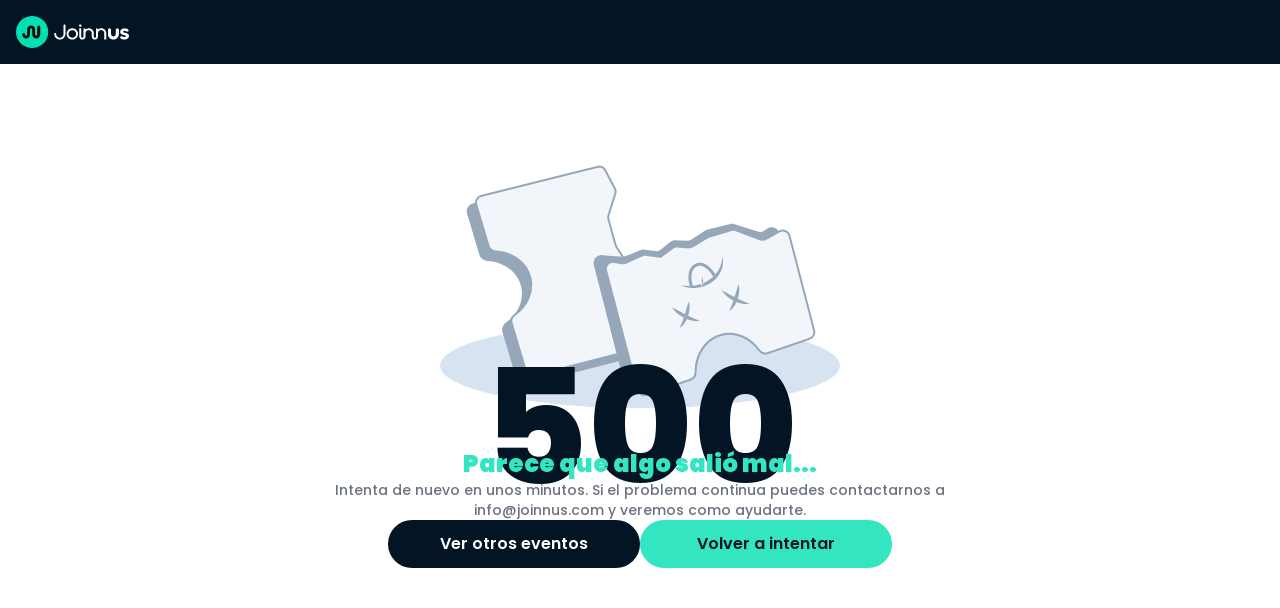

--- FILE ---
content_type: text/html; charset=utf-8
request_url: https://www.joinnus.com/events/concerts/lima-the-beauty-of-gemina-en-lima-17800
body_size: 4935
content:
<!DOCTYPE html><html><head><title>The Beauty Of Gemina en Lima | Joinnus</title><meta name="description" content="En el marco de su Tour Latinoamericano 2018 y a puertas de lanzar un nuevo álbum, The Beauty of Gemina se estará presentando en Lima este viernes 6 de abril. Tras la cancelación del festival Lima Back in Dark el año pasado, esta será la primera vez que la banda toque en el Perú, país que será la primera parada en el tour."><link rel="canonical" href="https://www.joinnus.com/events/concerts/lima-the-beauty-of-gemina-en-lima-17800"><meta property="og:url" content="https://www.joinnus.com/events/concerts/lima-the-beauty-of-gemina-en-lima-17800"><meta property="og:type" content="website"><meta property="og:title" content="The Beauty Of Gemina en Lima | Joinnus"><meta property="og:description" content="En el marco de su Tour Latinoamericano 2018 y a puertas de lanzar un nuevo álbum, The Beauty of Gemina se estará presentando en Lima este viernes 6 de abril. Tras la cancelación del festival Lima Back in Dark el año pasado, esta será la primera vez que la banda toque en el Perú, país que será la primera parada en el tour."><meta property="og:image" content="https://cdn.joinnus.com/user/14106/act5aadb4f3c09b4.jpg"><meta property="og:image:alt" content="The Beauty Of Gemina en Lima | Joinnus"><meta property="og:site_name" content="Joinnus.com"><meta name="twitter:card" content="summary_large_image"><meta property="twitter:domain" content="joinnus.com"><meta property="twitter:url" content="https://www.joinnus.com/events/concerts/lima-the-beauty-of-gemina-en-lima-17800"><meta property="twitter:title" content="The Beauty Of Gemina en Lima | Joinnus"><meta property="twitter:description" content="En el marco de su Tour Latinoamericano 2018 y a puertas de lanzar un nuevo álbum, The Beauty of Gemina se estará presentando en Lima este viernes 6 de abril. Tras la cancelación del festival Lima Back in Dark el año pasado, esta será la primera vez que la banda toque en el Perú, país que será la primera parada en el tour."><meta property="twitter:title" content="https://cdn.joinnus.com/user/14106/act5aadb4f3c09b4.jpg"><meta property="twitter:creator" content="@joinnus"><meta property="fb:app_id" content="533016930075522"><meta charset="utf-8"><meta name="viewport" content="width=device-width,initial-scale=1,maximum-scale=1,minimum-scale=1,user-scalable=no"><link href="https://cdn-projects-build.joinnus.com/jmsv-public-front-v2/production/1927" rel="preconnect" crossorigin="anonymous"><script async src="https://securepubads.g.doubleclick.net/tag/js/gpt.js"></script><script type="text/javascript">(function(w,d,s,l,i){w[l]=w[l]||[];w[l].push({'gtm.start':
          new Date().getTime(),event:'gtm.js'});var f=d.getElementsByTagName(s)[0],
          j=d.createElement(s),dl=l!='dataLayer'?'&l='+l:'';j.async=true;j.src=
          'https://www.googletagmanager.com/gtm.js?id=GTM-PZLTD9'+dl;
          f.parentNode.insertBefore(j,f);
        })(window,document,'script','dataLayer', 'GTM-PZLTD9');</script><script src="https://js.sentry-cdn.com/8b90783046bbfbcf06bf8f73e0b42415.min.js" crossorigin="anonymous"></script><script type="text/javascript">(function(){
              var outdated = !('noModule' in HTMLScriptElement.prototype);
              if(outdated){
                document.body.innerHTML='<div style="padding:40px;text-align:center;font-family:sans-serif"><h1>Navegador no compatible</h1><p>Por favor actualiza a una versión reciente de Chrome, Firefox o Safari.</p></div>';
              }
            })();</script><link rel="stylesheet" href="https://cdn-projects-build.joinnus.com/jmsv-public-front-v2/production/1927/_nuxt/entry.6Nl4jOQI.css" crossorigin><link rel="modulepreload" as="script" crossorigin href="https://cdn-projects-build.joinnus.com/jmsv-public-front-v2/production/1927/_nuxt/RtAo62WO.js"><script type="module" src="https://cdn-projects-build.joinnus.com/jmsv-public-front-v2/production/1927/_nuxt/RtAo62WO.js" crossorigin></script><link href="https://cdn-projects-build.joinnus.com/jmsv-public-front-v2/production/1927" rel="dns-prefetch" crossorigin="anonymous"><link rel="prefetch" as="image" type="image/webp" href="https://cdn-projects-build.joinnus.com/jmsv-public-front-v2/production/1927/_nuxt/banner-2.C9tNkqHs.webp"><meta name="robots" content="index,follow"><link rel="icon" type="image/ico" href="https://cdn.joinnus.com/entretenimiento/favicon.ico"><noscript><iframe src="https://www.googletagmanager.com/ns.html?id=GTM-PZLTD9" height="0" width="0" style="display:none;visibility:hidden"></iframe></noscript><script type="application/ld+json">{"@context":"https://schema.org","@type":"Event","name":"The Beauty Of Gemina en Lima","startDate":"2018-04-06T22:00:00.000Z","endDate":"2018-04-06T23:59:00.000Z","eventAttendanceMode":"https://schema.org/OfflineEventAttendanceMode","eventStatus":"https://schema.org/EventScheduled","location":{"@type":"Place","name":null,"address":{"@type":"PostalAddress","streetAddress":"Jr. Chota 1427, Centro de Lima","addressLocality":"lima","addressCountry":"PE"}},"image":["https://cdn.joinnus.com/user/14106/act5aadb4f3c09b4.jpg"],"description":"En el marco de su Tour Latinoamericano 2018 y a puertas de lanzar un nuevo álbum, The Beauty of Gemina se estará presentando en Lima este viernes 6 de abril. Tras la cancelación del festival Lima Back in Dark el año pasado, esta será la primera vez que la banda toque en el Perú, país que será la primera parada en el tour.","offers":{"@type":"AggregateOffer","url":"https://www.joinnus.com/events/conciertos/lima-the-beauty-of-gemina-en-lima-17800","lowPrice":80,"highPrice":null,"priceCurrency":"PEN","availability":"https://schema.org/InStock","validFrom":null,"seller":{"@type":"Organization","name":"Joinnus","url":"https://www.joinnus.com"}},"performer":{"@type":"PerformingGroup","name":null},"organizer":{"@type":"Organization"}}</script></head><body><div id="__nuxt"></div><div id="teleports"></div><script>window.__NUXT__={};window.__NUXT__.config={public:{gtag:{id:"",config:{anonymize_ip:true},tags:[],initialConsent:true,loadingStrategy:"defer",url:"https://www.googletagmanager.com/gtag/js",disableScriptLoad:true,consent:false},baseUrl:"https://www.joinnus.com"},app:{baseURL:"/",buildId:"e1da45a5-d480-44a9-a1b0-f7156a009370",buildAssetsDir:"/_nuxt/",cdnURL:"https://cdn-projects-build.joinnus.com/jmsv-public-front-v2/production/1927"}}</script><script id="__JOINNUS_DATA_STATIC__" type="text/javascript">/* <![CDATA[ */ const jsVarsJoinnusStatic = {"categories":{"total":17,"page":1,"limit":20,"items":[{"categoryId":1,"name":"Deportes","slug":"sports","subCategories":[],"images":{"small":"https://cdn.joinnus.com/home/images/category/deportes-150x95.svg","medium":"https://cdn.joinnus.com/home/images/category/deportes-300x185.svg","original":"https://cdn.joinnus.com/home/images/category/deportes.svg"}},{"categoryId":2,"name":"Entretenimiento","slug":"entertainment","subCategories":[],"images":{"small":"https://cdn.joinnus.com/home/images/category/entretenimiento-150x95.svg","medium":"https://cdn.joinnus.com/home/images/category/entretenimiento-300x185.svg","original":"https://cdn.joinnus.com/home/images/category/entretenimiento.svg"}},{"categoryId":3,"name":"Viajes & Aventuras","slug":"trip-adventure","subCategories":[],"images":{"small":"https://cdn.joinnus.com/home/images/category/viaje-150x95.svg","medium":"https://cdn.joinnus.com/home/images/category/viaje-300x185.svg","original":"https://cdn.joinnus.com/home/images/category/viaje.svg"}},{"categoryId":4,"name":"Comidas & Bebidas","slug":"food-drinks","subCategories":[],"images":{"small":"https://cdn.joinnus.com/home/images/category/comida-150x95.svg","medium":"https://cdn.joinnus.com/home/images/category/comida-300x185.svg","original":"https://cdn.joinnus.com/home/images/category/comida.svg"}},{"categoryId":5,"name":"Arte & Cultura","slug":"art-culture","subCategories":[],"images":{"small":"https://cdn.joinnus.com/home/images/category/arte-cultura-150x95.svg","medium":"https://cdn.joinnus.com/home/images/category/arte-cultura-300x185.svg","original":"https://cdn.joinnus.com/home/images/category/arte-cultura.svg"}},{"categoryId":9,"name":"Niños","slug":"kids","subCategories":[],"images":{"small":"https://cdn.joinnus.com/home/images/category/ni%C3%B1os-150x95.svg","medium":"https://cdn.joinnus.com/home/images/category/ni%C3%B1os-300x185.svg","original":"https://cdn.joinnus.com/home/images/category/ni%C3%B1os.svg"}},{"categoryId":10,"name":"Ayuda Social","slug":"community-service","subCategories":[],"images":{"small":"https://cdn.joinnus.com/home/images/category/ayuda-150x95.svg","medium":"https://cdn.joinnus.com/home/images/category/ayuda-300x185.svg","original":"https://cdn.joinnus.com/home/images/category/ayuda.svg"}},{"categoryId":11,"name":"Seminarios y conferencias","slug":"seminarios-conferencias","subCategories":[],"images":{"small":"https://cdn.joinnus.com/home/images/category/seminarios-150x95.svg","medium":"https://cdn.joinnus.com/home/images/category/seminarios-300x185.svg","original":"https://cdn.joinnus.com/home/images/category/seminarios.svg"}},{"categoryId":13,"name":"Teatro","slug":"theater","subCategories":[],"images":{"small":"https://cdn.joinnus.com/home/images/category/teatro-150x95.svg","medium":"https://cdn.joinnus.com/home/images/category/teatro-300x185.svg","original":"https://cdn.joinnus.com/home/images/category/teatro.svg"}},{"categoryId":14,"name":"Fiestas","slug":"party","subCategories":[],"images":{"small":"https://cdn.joinnus.com/home/images/category/fiesta-150x95.svg","medium":"https://cdn.joinnus.com/home/images/category/fiesta-300x185.svg","original":"https://cdn.joinnus.com/home/images/category/fiesta.svg"}},{"categoryId":15,"name":"Conciertos","slug":"concerts","subCategories":[],"images":{"small":"https://cdn.joinnus.com/home/images/category/conciertos-150x95.svg","medium":"https://cdn.joinnus.com/home/images/category/conciertos-300x185.svg","original":"https://cdn.joinnus.com/home/images/category/conciertos.svg"}},{"categoryId":17,"name":"Cursos y talleres","slug":"cursos-talleres","subCategories":[],"images":{"small":"https://cdn.joinnus.com/home/images/category/cursos-150x95.svg","medium":"https://cdn.joinnus.com/home/images/category/cursos-300x185.svg","original":"https://cdn.joinnus.com/home/images/category/cursos.svg"}},{"categoryId":19,"name":"Stand up","slug":"stand-up","subCategories":[],"images":{"small":"https://cdn.joinnus.com/home/images/category/stand-up-150x95.svg","medium":"https://cdn.joinnus.com/home/images/category/stand-up-300x185.svg","original":"https://cdn.joinnus.com/home/images/category/stand-up.svg"}},{"categoryId":61,"name":"Cine","slug":"cine","subCategories":[],"images":{"small":"https://cdn.joinnus.com/home/images/category/cine-150x95.svg","medium":"https://cdn.joinnus.com/home/images/category/cine-300x185.svg","original":"https://cdn.joinnus.com/home/images/category/cine.svg"}},{"categoryId":62,"name":"Festivales","slug":"festivales","subCategories":[],"images":{"small":"https://cdn.joinnus.com/home/images/category/festivales-150x95.svg","medium":"https://cdn.joinnus.com/home/images/category/festivales-300x185.svg","original":"https://cdn.joinnus.com/home/images/category/festivales.svg"}},{"categoryId":63,"name":"Donación","slug":"donation","subCategories":[],"images":{"small":"https://cdn.joinnus.com/home/images/category/donation-150x95.svg","medium":"https://cdn.joinnus.com/home/images/category/donation-300x185.svg","original":"https://cdn.joinnus.com/home/images/category/donation.svg"}},{"categoryId":142,"name":"Fútbol","slug":"futbol","subCategories":[],"images":{"small":"https://cdn.joinnus.com/home/images/category/soccer-150x95.svg","medium":"https://cdn.joinnus.com/home/images/category/soccer-300x185.svg","original":"https://cdn.joinnus.com/home/images/category/soccer.svg"}}]}, "faq":{}, "policies":{}, "privacy":{}, "term":{}};/* ]]> */</script><script type="application/json" data-nuxt-data="nuxt-app" data-ssr="false" id="__NUXT_DATA__">[{"prerenderedAt":1,"serverRendered":2},1767145077325,false]</script><script id="__JOINNUS_DATA__" type="text/javascript">/* <![CDATA[ */ const jsVarsJoinnus = {"activity":{"activityId":17800,"secureKey":"42v8RyuO8W2iSPpfy85h","title":"The Beauty Of Gemina en Lima","dateStart":"2018-04-06T22:00:00.000Z","dateEnd":"2018-04-06T23:59:00.000Z","price":80,"currency":"PEN","description":"En el marco de su Tour Latinoamericano 2018 y a puertas de lanzar un nuevo álbum, The Beauty of Gemina se estará presentando en Lima este viernes 6 de abril. Tras la cancelación del festival Lima Back in Dark el año pasado, esta será la primera vez que la banda toque en el Perú, país que será la primera parada en el tour.","information":"Liderados por Michael Sele junto a Mac Vinzens (batería), Andi Zuber (bajo), Markus Stauffacher (bajo) y Ariel Rossi (guitarra), los suizos vendrán a llenar cada espacio de El Calabozo del Centro de Lima con diversos sonidos que han sido auto-etiquetados entre los géneros de alternative, dark wave, indie, rock, dark rock, folk, blues y gothic.\r\n\r\nLas entradas ya están a la venta vía Fuzzpass.com desde S/ 70. Además, para alegría de los fans, podrán ser parte de una firma de autógrafos, fotos y venta de merchandise un día antes del show en el Koca Kinto.\r\n\r\nEl concierto empieza a las 10 pm y tendrá como acto de apertura al nacional Carlos Compson.","url":"lima-the-beauty-of-gemina-en-lima","imageUrl":"https://cdn.joinnus.com/user/14106/act5aadb4f3c09b4.jpg","city":"lima","country":"PE","state":1,"isPublic":1,"flagEventRepeat":0,"flagSalePhases":null,"calendar":1,"address":"Jr. Chota 1427, Centro de Lima","addressRef":"El Calabozo","addressLat":-12.058822,"addressLng":-77.040143,"addressMethod":null,"isVenue":0,"listsParticipant":0,"video":null,"untilTime":1,"newVersion":0,"category":"Conciertos","activityCategory":"concerts","restriction":1,"extraInformation":null,"organizationSlug":"agenda-joinnus","organizationType":"organizer","brandCode":"joinnus","locationId":null,"locationName":null,"locationSlug":null,"venueBlockStructure":null,"venueSvgStructure":null,"venueType":null,"codesCount":"0","available":false,"organizerHash":"Ha4SEtcwmATyFSs6rSBgaw==","organization":{"name":"Agenda","documentType":"DNI","document":"10472202","namePartner":"Agenda Joinnus","slugPartner":"agenda-joinnus","nameCommercial":null,"avatarUrl":"https://cdn.joinnus.com/user/14106/avatar.jpg"},"distributionMap":null,"salesPoint":null,"salesMerchandise":null,"restrictions":null,"seo":{"title":"The Beauty Of Gemina en Lima","description":"En el marco de su Tour Latinoamericano 2018 y a puertas de lanzar un nuevo álbum, The Beauty of Gemina se estará presentando en Lima este viernes 6 de abril. Tras la cancelación del festival Lima Back in Dark el año pasado, esta será la primera vez que la banda toque en el Perú, país que será la primera parada en el tour.","image":"https://cdn.joinnus.com/user/14106/act5aadb4f3c09b4.jpg"},"metadatas":{"codeFovImage":null,"bannerDiscountBin":null,"googleTagManager":null,"facebookPixel":null,"termsAndConditions":null,"urlRedirection":null,"promotionsPlan":null},"flagClubComercio":0,"flagClubGestion":0,"comercioId":null,"gestionId":null,"tags":[],"hasProducts":false,"keysVersions":{"dates":0,"types":0}},"blogs":{"blogPosts":[{"id":266412,"url":"https://blog.joinnus.com/premios-oscar-2026-esta-es-la-lista-oficial-de-nominados/","title":"Premios Oscar 2026: ¡Esta es la lista oficial de nominados!","image":"https://cdn-blog.joinnus.com/wp-content/uploads/2026/01/22094412/OSCAR-400x240.jpg","date":"2026-01-22T09:45:40","categories":["Premiaciones"]},{"id":266396,"url":"https://blog.joinnus.com/tarde-celeste-2026-todo-sobre-la-presentacion-oficial-de-sporting-cristal/","title":"Tarde Celeste 2026: Todo sobre la presentación oficial de Sporting Cristal","image":"https://cdn-blog.joinnus.com/wp-content/uploads/2026/01/21175924/portada-tarde-celeste-2026-toda-la-info-400x240.jpg","date":"2026-01-21T17:52:08","categories":["Fútbol"]},{"id":266384,"url":"https://blog.joinnus.com/tini-en-peru-6-temazos-de-tini-que-queremos-escuchar-si-o-si-en-su-concierto/","title":"TINI en Perú: 6 temazos de TINI que queremos escuchar sí o sí en su concierto","image":"https://cdn-blog.joinnus.com/wp-content/uploads/2026/01/21124808/TINI2-400x240.jpg","date":"2026-01-21T12:50:11","categories":["Música"]},{"id":266365,"url":"https://blog.joinnus.com/7-bebidas-refrescantes-que-puedes-preparar-en-casa-este-verano/","title":"7 bebidas refrescantes que puedes preparar en casa este verano","image":"https://cdn-blog.joinnus.com/wp-content/uploads/2026/01/21121516/portada-recetas-bebidas-refrescantes-para-el-verano-400x240.jpg","date":"2026-01-21T12:27:47","categories":["Recetas"]},{"id":266359,"url":"https://blog.joinnus.com/dia-de-los-museos-5-museos-diferentes-en-lima-que-debes-visitar-este-2026/","title":"Día de los Museos: 5 museos diferentes en Lima que debes visitar este 2026","image":"https://cdn-blog.joinnus.com/wp-content/uploads/2026/01/21121550/portada-miseos-400x240.jpg","date":"2026-01-21T12:16:01","categories":["Entretenimiento"]},{"id":266358,"url":"https://blog.joinnus.com/luis-fonsi-y-feid-estrenan-cambiare-una-colaboracion-vibrante-que-celebra-ritmo-raices-y-evolucion/","title":"Luis Fonsi y FEID estrenan «Cambiaré», una colaboración vibrante que celebra ritmo, raíces y evolución","image":"https://cdn-blog.joinnus.com/wp-content/uploads/2026/01/21115138/LUIS-FONSI-400x240.jpg","date":"2026-01-21T11:52:46","categories":["Música"]},{"id":266328,"url":"https://blog.joinnus.com/7-datos-curiosos-sobre-lionel-messi-que-quizas-no-conocias/","title":"7 datos curiosos sobre Lionel Messi que quizás no conocías","image":"https://cdn-blog.joinnus.com/wp-content/uploads/2026/01/20133218/portada-lionel-messi-datos-curiosos-del-jugador-argentino-400x240.jpg","date":"2026-01-20T13:35:33","categories":["Fútbol"]},{"id":266324,"url":"https://blog.joinnus.com/el-efecto-marty-mcfly-llego-al-peru-el-tiempo-todo-locura-dirigida-por-renato-piaggio/","title":"¡El efecto Marty Mcfly llegó al Perú! El Tiempo Todo Locura dirigida por Renato Piaggio","image":"https://cdn-blog.joinnus.com/wp-content/uploads/2026/01/20134438/PORTADA-2-400x240.jpg","date":"2026-01-20T10:10:30","categories":["Teatro"]},{"id":266295,"url":"https://blog.joinnus.com/por-tiempo-limitado-asegura-tu-lugar-en-la-noche-blanquiazul-con-40-de-descuento/","title":"¡Por tiempo limitado! Asegura tu lugar en la Noche Blanquiazul con 40% de descuento","image":"https://cdn-blog.joinnus.com/wp-content/uploads/2026/01/22124640/portada-noche-blanquiazul-2026-descuento-40-info-2-400x240.jpg","date":"2026-01-19T17:51:13","categories":["Fútbol"]},{"id":253631,"url":"https://blog.joinnus.com/euphoria-fecha-de-estreno-sinopsis-reparto-y-todo-sobre-la-tercera-temporada/","title":"Euphoria: Fecha de estreno, sinopsis, reparto y todo sobre la tercera temporada","image":"https://cdn-blog.joinnus.com/wp-content/uploads/2026/01/19131149/portada-euphoria-todo-sobre-la-tercera-temporada-400x240.jpg","date":"2026-01-19T12:50:28","categories":["Cine y series"]},{"id":266268,"url":"https://blog.joinnus.com/zendaya-y-robert-pattinson-todo-sobre-las-3-peliculas-que-protagonizaran-este-2026/","title":"Zendaya y Robert Pattinson: Todo sobre las 3 películas que protagonizarán este 2026","image":"https://cdn-blog.joinnus.com/wp-content/uploads/2026/01/19111642/robert-400x240.jpg","date":"2026-01-19T11:18:54","categories":["Cine y series"]},{"id":266261,"url":"https://blog.joinnus.com/blue-monday-5-planes-para-superar-el-dia-mas-triste-del-ano-y-cortar-la-mala-vibra/","title":"Blue Monday: 5 planes para superar el día más triste del año y cortar la mala vibra","image":"https://cdn-blog.joinnus.com/wp-content/uploads/2026/01/19103311/portada-blue-monday-2026-planes-para-subir-el-animo-400x240.jpg","date":"2026-01-19T10:55:22","categories":["Agenda"]}]}};/* ]]> */</script></body></html>

--- FILE ---
content_type: text/css
request_url: https://cdn-projects-build.joinnus.com/jmsv-public-front-v2/production/1927/_nuxt/entry.6Nl4jOQI.css
body_size: 55402
content:
*,:after,:before{--tw-border-spacing-x:0;--tw-border-spacing-y:0;--tw-translate-x:0;--tw-translate-y:0;--tw-rotate:0;--tw-skew-x:0;--tw-skew-y:0;--tw-scale-x:1;--tw-scale-y:1;--tw-pan-x: ;--tw-pan-y: ;--tw-pinch-zoom: ;--tw-scroll-snap-strictness:proximity;--tw-gradient-from-position: ;--tw-gradient-via-position: ;--tw-gradient-to-position: ;--tw-ordinal: ;--tw-slashed-zero: ;--tw-numeric-figure: ;--tw-numeric-spacing: ;--tw-numeric-fraction: ;--tw-ring-inset: ;--tw-ring-offset-width:0px;--tw-ring-offset-color:#fff;--tw-ring-color:rgba(59,130,246,.5);--tw-ring-offset-shadow:0 0 #0000;--tw-ring-shadow:0 0 #0000;--tw-shadow:0 0 #0000;--tw-shadow-colored:0 0 #0000;--tw-blur: ;--tw-brightness: ;--tw-contrast: ;--tw-grayscale: ;--tw-hue-rotate: ;--tw-invert: ;--tw-saturate: ;--tw-sepia: ;--tw-drop-shadow: ;--tw-backdrop-blur: ;--tw-backdrop-brightness: ;--tw-backdrop-contrast: ;--tw-backdrop-grayscale: ;--tw-backdrop-hue-rotate: ;--tw-backdrop-invert: ;--tw-backdrop-opacity: ;--tw-backdrop-saturate: ;--tw-backdrop-sepia: ;--tw-contain-size: ;--tw-contain-layout: ;--tw-contain-paint: ;--tw-contain-style: }::backdrop{--tw-border-spacing-x:0;--tw-border-spacing-y:0;--tw-translate-x:0;--tw-translate-y:0;--tw-rotate:0;--tw-skew-x:0;--tw-skew-y:0;--tw-scale-x:1;--tw-scale-y:1;--tw-pan-x: ;--tw-pan-y: ;--tw-pinch-zoom: ;--tw-scroll-snap-strictness:proximity;--tw-gradient-from-position: ;--tw-gradient-via-position: ;--tw-gradient-to-position: ;--tw-ordinal: ;--tw-slashed-zero: ;--tw-numeric-figure: ;--tw-numeric-spacing: ;--tw-numeric-fraction: ;--tw-ring-inset: ;--tw-ring-offset-width:0px;--tw-ring-offset-color:#fff;--tw-ring-color:rgba(59,130,246,.5);--tw-ring-offset-shadow:0 0 #0000;--tw-ring-shadow:0 0 #0000;--tw-shadow:0 0 #0000;--tw-shadow-colored:0 0 #0000;--tw-blur: ;--tw-brightness: ;--tw-contrast: ;--tw-grayscale: ;--tw-hue-rotate: ;--tw-invert: ;--tw-saturate: ;--tw-sepia: ;--tw-drop-shadow: ;--tw-backdrop-blur: ;--tw-backdrop-brightness: ;--tw-backdrop-contrast: ;--tw-backdrop-grayscale: ;--tw-backdrop-hue-rotate: ;--tw-backdrop-invert: ;--tw-backdrop-opacity: ;--tw-backdrop-saturate: ;--tw-backdrop-sepia: ;--tw-contain-size: ;--tw-contain-layout: ;--tw-contain-paint: ;--tw-contain-style: }*,:after,:before{border:0 solid #e5e7eb;box-sizing:border-box}:after,:before{--tw-content:""}:host,html{line-height:1.5;-webkit-text-size-adjust:100%;font-family:Poppins,sans-serif;font-feature-settings:normal;font-variation-settings:normal;-moz-tab-size:4;-o-tab-size:4;tab-size:4;-webkit-tap-highlight-color:transparent}body{line-height:inherit;margin:0}hr{border-top-width:1px;color:inherit;height:0}abbr:where([title]){-webkit-text-decoration:underline dotted;text-decoration:underline dotted}h1,h2,h3,h4,h5,h6{font-size:inherit;font-weight:inherit}a{color:inherit;text-decoration:inherit}b,strong{font-weight:bolder}code,kbd,pre,samp{font-family:ui-monospace,SFMono-Regular,Menlo,Monaco,Consolas,Liberation Mono,Courier New,monospace;font-feature-settings:normal;font-size:1em;font-variation-settings:normal}small{font-size:80%}sub,sup{font-size:75%;line-height:0;position:relative;vertical-align:baseline}sub{bottom:-.25em}sup{top:-.5em}table{border-collapse:collapse;border-color:inherit;text-indent:0}button,input,optgroup,select,textarea{color:inherit;font-family:inherit;font-feature-settings:inherit;font-size:100%;font-variation-settings:inherit;font-weight:inherit;letter-spacing:inherit;line-height:inherit;margin:0;padding:0}button,select{text-transform:none}button,input:where([type=button]),input:where([type=reset]),input:where([type=submit]){-webkit-appearance:button;background-color:transparent;background-image:none}:-moz-focusring{outline:auto}:-moz-ui-invalid{box-shadow:none}progress{vertical-align:baseline}::-webkit-inner-spin-button,::-webkit-outer-spin-button{height:auto}[type=search]{-webkit-appearance:textfield;outline-offset:-2px}::-webkit-search-decoration{-webkit-appearance:none}::-webkit-file-upload-button{-webkit-appearance:button;font:inherit}summary{display:list-item}blockquote,dd,dl,figure,h1,h2,h3,h4,h5,h6,hr,p,pre{margin:0}fieldset{margin:0}fieldset,legend{padding:0}menu,ol,ul{list-style:none;margin:0;padding:0}dialog{padding:0}textarea{resize:vertical}input::-moz-placeholder,textarea::-moz-placeholder{color:#9ca3af;opacity:1}input::placeholder,textarea::placeholder{color:#9ca3af;opacity:1}[role=button],button{cursor:pointer}:disabled{cursor:default}audio,canvas,embed,iframe,img,object,svg,video{display:block;vertical-align:middle}img,video{height:auto;max-width:100%}[hidden]:where(:not([hidden=until-found])){display:none}@font-face{font-display:swap;font-family:Poppins;font-style:normal;font-weight:300;src:url(../fonts/Poppins/Poppins-Light.woff2) format("woff2")}@font-face{font-display:swap;font-family:Poppins;font-style:normal;font-weight:400;src:url(../fonts/Poppins/Poppins-Regular.woff2) format("woff2")}@font-face{font-display:swap;font-family:Poppins;font-style:normal;font-weight:500;src:url(../fonts/Poppins/Poppins-Medium.woff2) format("woff2")}@font-face{font-display:swap;font-family:Poppins;font-style:normal;font-weight:600;src:url(../fonts/Poppins/Poppins-SemiBold.woff2) format("woff2")}@font-face{font-display:swap;font-family:Poppins;font-style:normal;font-weight:700;src:url(../fonts/Poppins/Poppins-Bold.woff2) format("woff2")}@font-face{font-display:swap;font-family:Poppins;font-style:normal;font-weight:800;src:url(../fonts/Poppins/Poppins-ExtraBold.woff2) format("woff2")}@font-face{font-display:swap;font-family:Poppins;font-style:normal;font-weight:900;src:url(../fonts/Poppins/Poppins-Black.woff2) format("woff2")}html{font-family:Poppins,system-ui,sans-serif}body,html{height:100%;width:100%}h1{font-weight:800}@media(min-width:1440px){h1{font-size:6rem;line-height:1}}h2{font-weight:800}@media(min-width:1440px){h2{font-size:3.75rem;line-height:1}}h3{font-weight:800}@media(min-width:1440px){h3{font-size:3rem;line-height:1}}h4{font-weight:800}@media(min-width:1440px){h4{font-size:2.25rem;line-height:2.5rem}}h5{font-weight:900}@media(min-width:1440px){h5{font-size:1.5rem;line-height:2rem}}h6{font-weight:900}@media(min-width:1440px){h6{font-size:1.25rem;line-height:1.75rem}}label{font-size:.875rem;font-weight:700;line-height:1.25rem}caption{font-size:.75rem;font-weight:500;line-height:1rem}button{border-radius:1.5rem;font-weight:600}button,input,select{outline:2px solid transparent;outline-offset:2px}::-webkit-scrollbar{height:4px;width:4px}::-webkit-scrollbar-thumb,::-webkit-scrollbar-thumb:hover{--tw-bg-opacity:1;background-color:rgb(0 179 142/var(--tw-bg-opacity,1))}::-webkit-scrollbar-thumb:hover{box-shadow:0 0 2px 1px #0003}::-webkit-scrollbar-thumb:active{--tw-bg-opacity:1;background-color:rgb(0 179 142/var(--tw-bg-opacity,1))}::-webkit-scrollbar-track{--tw-bg-opacity:1;background-color:rgb(228 237 245/var(--tw-bg-opacity,1))}::-webkit-scrollbar-track:active,::-webkit-scrollbar-track:hover{background:#171716}.container{margin-left:auto;margin-right:auto;width:100%}@media(min-width:448px){.container{max-width:448px}}@media(min-width:640px){.container{max-width:640px}}@media(min-width:768px){.container{max-width:768px}}@media(min-width:1024px){.container{max-width:1024px}}@media(min-width:1280px){.container{max-width:1280px}}@media(min-width:1440px){.container{max-width:1440px}}.sr-only{height:1px;margin:-1px;overflow:hidden;padding:0;position:absolute;width:1px;clip:rect(0,0,0,0);border-width:0;white-space:nowrap}.\!pointer-events-none{pointer-events:none!important}.pointer-events-none{pointer-events:none}.pointer-events-auto{pointer-events:auto}.visible{visibility:visible}.invisible{visibility:hidden}.static{position:static}.fixed{position:fixed}.\!absolute{position:absolute!important}.absolute{position:absolute}.relative{position:relative}.sticky{position:sticky}.inset-0{top:0;right:0;bottom:0;left:0}.inset-y-0{bottom:0;top:0}.\!left-4{left:1rem!important}.-left-4{left:-1rem}.-right-0\.5{right:-.125rem}.-right-1{right:-.25rem}.-right-4{right:-1rem}.-right-5{right:-1.25rem}.-top-0{top:0}.-top-1{top:-.25rem}.-top-1\.5{top:-.375rem}.-top-2{top:-.5rem}.-top-3{top:-.75rem}.-top-4,.-top-\[1rem\]{top:-1rem}.bottom-0{bottom:0}.bottom-2{bottom:.5rem}.bottom-4{bottom:1rem}.bottom-5{bottom:1.25rem}.bottom-6{bottom:1.5rem}.bottom-\[-0\.625rem\]{bottom:-.625rem}.bottom-\[0\.25rem\]{bottom:.25rem}.bottom-\[5rem\]{bottom:5rem}.bottom-auto{bottom:auto}.left-0{left:0}.left-10{left:2.5rem}.left-2{left:.5rem}.left-24{left:6rem}.left-3{left:.75rem}.left-4{left:1rem}.left-9{left:2.25rem}.left-\[-0\.625rem\]{left:-.625rem}.left-\[5\.6rem\]{left:5.6rem}.right-0{right:0}.right-10{right:2.5rem}.right-2{right:.5rem}.right-20{right:5rem}.right-24{right:6rem}.right-3{right:.75rem}.right-4{right:1rem}.right-\[-0\.625rem\]{right:-.625rem}.right-\[1\.5rem\]{right:1.5rem}.right-\[1\.8rem\]{right:1.8rem}.top-0{top:0}.top-1{top:.25rem}.top-1\/2{top:50%}.top-14{top:3.5rem}.top-2{top:.5rem}.top-3{top:.75rem}.top-4{top:1rem}.top-8{top:2rem}.top-9{top:2.25rem}.top-\[-0\.625rem\]{top:-.625rem}.top-\[0\.625rem\]{top:.625rem}.top-\[3\.2rem\]{top:3.2rem}.\!z-\[2000\]{z-index:2000!important}.\!z-\[60\]{z-index:60!important}.-z-10{z-index:-10}.z-10{z-index:10}.z-20{z-index:20}.z-40{z-index:40}.z-50{z-index:50}.z-\[-1\]{z-index:-1}.z-\[1000\]{z-index:1000}.z-\[100\]{z-index:100}.z-\[110\]{z-index:110}.z-\[120\]{z-index:120}.z-\[130\]{z-index:130}.z-\[140\]{z-index:140}.z-\[150\]{z-index:150}.z-\[1\]{z-index:1}.z-\[2\]{z-index:2}.z-\[50\]{z-index:50}.z-\[60\]{z-index:60}.z-\[70\]{z-index:70}.z-\[9999\]{z-index:9999}.order-1{order:1}.order-2{order:2}.col-span-1{grid-column:span 1/span 1}.col-span-2{grid-column:span 2/span 2}.col-start-1{grid-column-start:1}.row-start-1{grid-row-start:1}.m-0{margin:0}.m-\[-40px_0px_40px_0px\]{margin:-40px 0 40px}.m-auto{margin:auto}.-my-1{margin-bottom:-.25rem;margin-top:-.25rem}.mx-0{margin-left:0;margin-right:0}.mx-1{margin-left:.25rem;margin-right:.25rem}.mx-2{margin-left:.5rem;margin-right:.5rem}.mx-6{margin-left:1.5rem;margin-right:1.5rem}.mx-\[0\.375rem\]{margin-left:.375rem;margin-right:.375rem}.mx-\[0\.438rem\]{margin-left:.438rem;margin-right:.438rem}.mx-auto{margin-left:auto;margin-right:auto}.my-1{margin-bottom:.25rem;margin-top:.25rem}.my-2{margin-bottom:.5rem;margin-top:.5rem}.my-4{margin-bottom:1rem;margin-top:1rem}.my-6{margin-bottom:1.5rem;margin-top:1.5rem}.my-auto{margin-bottom:auto;margin-top:auto}.\!mb-0{margin-bottom:0!important}.\!mb-2{margin-bottom:.5rem!important}.\!mt-44{margin-top:11rem!important}.\!mt-\[11\.75rem\]{margin-top:11.75rem!important}.-mb-10{margin-bottom:-2.5rem}.-mb-3{margin-bottom:-.75rem}.-ml-1{margin-left:-.25rem}.-mt-1\.5{margin-top:-.375rem}.-mt-10{margin-top:-2.5rem}.-mt-4{margin-top:-1rem}.-mt-\[1\.5rem\]{margin-top:-1.5rem}.mb-1{margin-bottom:.25rem}.mb-1\.5{margin-bottom:.375rem}.mb-10{margin-bottom:2.5rem}.mb-2{margin-bottom:.5rem}.mb-3{margin-bottom:.75rem}.mb-4{margin-bottom:1rem}.mb-5{margin-bottom:1.25rem}.mb-6{margin-bottom:1.5rem}.mb-8{margin-bottom:2rem}.mb-\[2\.75rem\]{margin-bottom:2.75rem}.ml-1{margin-left:.25rem}.ml-2{margin-left:.5rem}.ml-4{margin-left:1rem}.ml-\[1\.125rem\]{margin-left:1.125rem}.ml-auto{margin-left:auto}.mr-1{margin-right:.25rem}.mr-2{margin-right:.5rem}.mr-2\.5{margin-right:.625rem}.mr-4{margin-right:1rem}.mr-\[2\.875rem\]{margin-right:2.875rem}.mr-auto{margin-right:auto}.mt-0{margin-top:0}.mt-1{margin-top:.25rem}.mt-10{margin-top:2.5rem}.mt-2{margin-top:.5rem}.mt-28{margin-top:7rem}.mt-3{margin-top:.75rem}.mt-4{margin-top:1rem}.mt-5{margin-top:1.25rem}.mt-6{margin-top:1.5rem}.mt-8{margin-top:2rem}.mt-\[0\.125rem\]{margin-top:.125rem}.mt-\[0\.63rem\]{margin-top:.63rem}.mt-\[7\.75rem\]{margin-top:7.75rem}.mt-auto{margin-top:auto}.box-border{box-sizing:border-box}.line-clamp-2{-webkit-line-clamp:2}.line-clamp-2,.line-clamp-3{display:-webkit-box;overflow:hidden;-webkit-box-orient:vertical}.line-clamp-3{-webkit-line-clamp:3}.block{display:block}.inline-block{display:inline-block}.inline{display:inline}.\!flex{display:flex!important}.flex{display:flex}.inline-flex{display:inline-flex}.table{display:table}.grid{display:grid}.contents{display:contents}.\!hidden{display:none!important}.hidden{display:none}.aspect-\[144\/88\]{aspect-ratio:144/88}.aspect-\[15\/13\]{aspect-ratio:15/13}.aspect-\[312\/206\]{aspect-ratio:312/206}.aspect-\[320\/200\]{aspect-ratio:320/200}.aspect-\[328\/200\]{aspect-ratio:328/200}.aspect-\[80\/49\]{aspect-ratio:80/49}.aspect-square{aspect-ratio:1/1}.size-4{height:1rem;width:1rem}.size-8{height:2rem;width:2rem}.size-full{height:100%;width:100%}.\!h-10{height:2.5rem!important}.\!h-4{height:1rem!important}.\!h-5{height:1.25rem!important}.\!h-6{height:1.5rem!important}.\!h-\[8\.25rem\]{height:8.25rem!important}.\!h-auto{height:auto!important}.h-0{height:0}.h-1{height:.25rem}.h-10{height:2.5rem}.h-12{height:3rem}.h-14{height:3.5rem}.h-16{height:4rem}.h-2{height:.5rem}.h-20{height:5rem}.h-24{height:6rem}.h-3{height:.75rem}.h-3\.5{height:.875rem}.h-4{height:1rem}.h-5{height:1.25rem}.h-56{height:14rem}.h-6{height:1.5rem}.h-60{height:15rem}.h-64{height:16rem}.h-7{height:1.75rem}.h-8{height:2rem}.h-9{height:2.25rem}.h-96{height:24rem}.h-\[0\.063rem\]{height:.063rem}.h-\[0\.188rem\]{height:.188rem}.h-\[0\.375rem\]{height:.375rem}.h-\[0\.833rem\]{height:.833rem}.h-\[1\.125rem\]{height:1.125rem}.h-\[1\.5rem\]{height:1.5rem}.h-\[100dvh\]{height:100dvh}.h-\[10rem\]{height:10rem}.h-\[11\.25rem\]{height:11.25rem}.h-\[12rem\]{height:12rem}.h-\[15rem\]{height:15rem}.h-\[18\.75rem\]{height:18.75rem}.h-\[1px\]{height:1px}.h-\[2\.5rem\]{height:2.5rem}.h-\[2\.75rem\]{height:2.75rem}.h-\[20\.5rem\]{height:20.5rem}.h-\[20rem\]{height:20rem}.h-\[23rem\]{height:23rem}.h-\[25rem\]{height:25rem}.h-\[2px\]{height:2px}.h-\[2rem\]{height:2rem}.h-\[30\.125rem\]{height:30.125rem}.h-\[30rem\]{height:30rem}.h-\[3rem\]{height:3rem}.h-\[4\.5rem\]{height:4.5rem}.h-\[40rem\]{height:40rem}.h-\[4rem\]{height:4rem}.h-\[50px\]{height:50px}.h-\[6\.5rem\]{height:6.5rem}.h-\[60rem\]{height:60rem}.h-\[64rem\]{height:64rem}.h-\[6rem\]{height:6rem}.h-\[7\.188rem\]{height:7.188rem}.h-\[8\.25rem\]{height:8.25rem}.h-\[8\.313rem\]{height:8.313rem}.h-\[90vh\]{height:90vh}.h-\[calc\(100\%-3\.75rem\)\]{height:calc(100% - 3.75rem)}.h-\[calc\(100\%-6rem\)\]{height:calc(100% - 6rem)}.h-\[calc\(100dvh-80px\)\]{height:calc(100dvh - 80px)}.h-\[var\(--dot-size\)\]{height:var(--dot-size)}.h-auto{height:auto}.h-dvh{height:100dvh}.h-fit{height:-moz-fit-content;height:fit-content}.h-full{height:100%}.h-max{height:-moz-max-content;height:max-content}.h-px{height:1px}.h-screen{height:100vh}.\!max-h-full{max-height:100%!important}.max-h-14{max-height:3.5rem}.max-h-24{max-height:6rem}.max-h-56{max-height:14rem}.max-h-60{max-height:15rem}.max-h-72{max-height:18rem}.max-h-8{max-height:2rem}.max-h-\[10rem\]{max-height:10rem}.max-h-\[12\.5rem\]{max-height:12.5rem}.max-h-\[15rem\]{max-height:15rem}.max-h-\[22\.5rem\]{max-height:22.5rem}.max-h-\[25rem\]{max-height:25rem}.max-h-\[6\.5rem\]{max-height:6.5rem}.max-h-\[8\.313rem\]{max-height:8.313rem}.max-h-\[calc\(100dvh-2rem\)\]{max-height:calc(100dvh - 2rem)}.max-h-\[calc\(100dvh-6rem\)\]{max-height:calc(100dvh - 6rem)}.max-h-\[calc\(100vh-15rem\)\]{max-height:calc(100vh - 15rem)}.max-h-full{max-height:100%}.min-h-0{min-height:0}.min-h-10{min-height:2.5rem}.min-h-12{min-height:3rem}.min-h-14{min-height:3.5rem}.min-h-2{min-height:.5rem}.min-h-3{min-height:.75rem}.min-h-4{min-height:1rem}.min-h-56{min-height:14rem}.min-h-8{min-height:2rem}.min-h-9{min-height:2.25rem}.min-h-\[100px\]{min-height:100px}.min-h-\[120px\]{min-height:120px}.min-h-\[17\.5rem\]{min-height:17.5rem}.min-h-\[2\.5rem\]{min-height:2.5rem}.min-h-\[200px\]{min-height:200px}.min-h-\[20rem\]{min-height:20rem}.min-h-\[250px\]{min-height:250px}.min-h-\[3rem\]{min-height:3rem}.min-h-\[400px\]{min-height:400px}.min-h-\[4rem\]{min-height:4rem}.min-h-\[6\.375rem\]{min-height:6.375rem}.min-h-\[6rem\]{min-height:6rem}.min-h-full{min-height:100%}.min-h-screen{min-height:100vh}.\!w-10{width:2.5rem!important}.\!w-4{width:1rem!important}.\!w-5{width:1.25rem!important}.\!w-6{width:1.5rem!important}.\!w-auto{width:auto!important}.w-0{width:0}.w-1\/2{width:50%}.w-1\/3{width:33.333333%}.w-10{width:2.5rem}.w-11{width:2.75rem}.w-12{width:3rem}.w-14{width:3.5rem}.w-16{width:4rem}.w-2{width:.5rem}.w-2\/3{width:66.666667%}.w-2\/5{width:40%}.w-20{width:5rem}.w-24{width:6rem}.w-28{width:7rem}.w-3{width:.75rem}.w-3\.5{width:.875rem}.w-3\/12{width:25%}.w-32{width:8rem}.w-4{width:1rem}.w-4\/12{width:33.333333%}.w-5{width:1.25rem}.w-56{width:14rem}.w-6{width:1.5rem}.w-7{width:1.75rem}.w-8{width:2rem}.w-9{width:2.25rem}.w-\[0\%\]{width:0}.w-\[0\.0625rem\]{width:.0625rem}.w-\[0\.375rem\]{width:.375rem}.w-\[0\.833rem\]{width:.833rem}.w-\[1\.125rem\]{width:1.125rem}.w-\[10rem\]{width:10rem}.w-\[15rem\]{width:15rem}.w-\[19\.5rem\]{width:19.5rem}.w-\[2\.75rem\]{width:2.75rem}.w-\[2\.813rem\]{width:2.813rem}.w-\[220px\]{width:220px}.w-\[260px\]{width:260px}.w-\[2px\]{width:2px}.w-\[3\.438rem\]{width:3.438rem}.w-\[3\.625rem\]{width:3.625rem}.w-\[3\.75rem\]{width:3.75rem}.w-\[300px\]{width:300px}.w-\[4\.5rem\]{width:4.5rem}.w-\[6\.5rem\]{width:6.5rem}.w-\[8\.75rem\]{width:8.75rem}.w-\[90\%\]{width:90%}.w-\[calc\(100\%-1rem\)\]{width:calc(100% - 1rem)}.w-\[calc\(100\%-6rem\)\]{width:calc(100% - 6rem)}.w-\[var\(--dot-size\)\]{width:var(--dot-size)}.w-auto{width:auto}.w-fit{width:-moz-fit-content;width:fit-content}.w-full{width:100%}.w-max{width:-moz-max-content;width:max-content}.w-px{width:1px}.w-screen{width:100vw}.min-w-0{min-width:0}.min-w-12{min-width:3rem}.min-w-16{min-width:4rem}.min-w-2{min-width:.5rem}.min-w-20{min-width:5rem}.min-w-24{min-width:6rem}.min-w-3{min-width:.75rem}.min-w-4{min-width:1rem}.min-w-5{min-width:1.25rem}.min-w-52{min-width:13rem}.min-w-6{min-width:1.5rem}.min-w-8{min-width:2rem}.min-w-\[10\%\]{min-width:10%}.min-w-\[17\.5rem\]{min-width:17.5rem}.min-w-\[30\%\]{min-width:30%}.min-w-max{min-width:-moz-max-content;min-width:max-content}.max-w-2xl{max-width:42rem}.max-w-60{max-width:15rem}.max-w-7xl{max-width:80rem}.max-w-\[1008px\]{max-width:1008px}.max-w-\[10rem\]{max-width:10rem}.max-w-\[12\.5rem\]{max-width:12.5rem}.max-w-\[15rem\]{max-width:15rem}.max-w-\[17\.5rem\]{max-width:17.5rem}.max-w-\[19\.5rem\]{max-width:19.5rem}.max-w-\[20rem\]{max-width:20rem}.max-w-\[22\.5rem\]{max-width:22.5rem}.max-w-\[26\.25rem\]{max-width:26.25rem}.max-w-\[28\.125rem\]{max-width:28.125rem}.max-w-\[37\.5rem\]{max-width:37.5rem}.max-w-\[450px\]{max-width:450px}.max-w-\[70\%\]{max-width:70%}.max-w-full{max-width:100%}.max-w-md{max-width:28rem}.flex-1{flex:1 1 0%}.flex-shrink{flex-shrink:1}.flex-shrink-0,.shrink-0{flex-shrink:0}.flex-grow,.grow{flex-grow:1}.basis-full{flex-basis:100%}.table-fixed{table-layout:fixed}.origin-top-left{transform-origin:top left}.origin-top-right{transform-origin:top right}.-translate-x-full{--tw-translate-x:-100%}.-translate-x-full,.-translate-y-1\.5{transform:translate(var(--tw-translate-x),var(--tw-translate-y)) rotate(var(--tw-rotate)) skew(var(--tw-skew-x)) skewY(var(--tw-skew-y)) scaleX(var(--tw-scale-x)) scaleY(var(--tw-scale-y))}.-translate-y-1\.5{--tw-translate-y:-.375rem}.-translate-y-1\/2{--tw-translate-y:-50%}.-translate-y-1\/2,.-translate-y-\[120\%\]{transform:translate(var(--tw-translate-x),var(--tw-translate-y)) rotate(var(--tw-rotate)) skew(var(--tw-skew-x)) skewY(var(--tw-skew-y)) scaleX(var(--tw-scale-x)) scaleY(var(--tw-scale-y))}.-translate-y-\[120\%\]{--tw-translate-y:-120%}.-translate-y-full{--tw-translate-y:-100%}.-translate-y-full,.translate-x-0{transform:translate(var(--tw-translate-x),var(--tw-translate-y)) rotate(var(--tw-rotate)) skew(var(--tw-skew-x)) skewY(var(--tw-skew-y)) scaleX(var(--tw-scale-x)) scaleY(var(--tw-scale-y))}.translate-x-0{--tw-translate-x:0px}.translate-x-full{--tw-translate-x:100%}.translate-x-full,.translate-y-0{transform:translate(var(--tw-translate-x),var(--tw-translate-y)) rotate(var(--tw-rotate)) skew(var(--tw-skew-x)) skewY(var(--tw-skew-y)) scaleX(var(--tw-scale-x)) scaleY(var(--tw-scale-y))}.translate-y-0{--tw-translate-y:0px}.translate-y-4{--tw-translate-y:1rem}.-rotate-90,.translate-y-4{transform:translate(var(--tw-translate-x),var(--tw-translate-y)) rotate(var(--tw-rotate)) skew(var(--tw-skew-x)) skewY(var(--tw-skew-y)) scaleX(var(--tw-scale-x)) scaleY(var(--tw-scale-y))}.-rotate-90{--tw-rotate:-90deg}.rotate-0{--tw-rotate:0deg}.rotate-0,.rotate-180{transform:translate(var(--tw-translate-x),var(--tw-translate-y)) rotate(var(--tw-rotate)) skew(var(--tw-skew-x)) skewY(var(--tw-skew-y)) scaleX(var(--tw-scale-x)) scaleY(var(--tw-scale-y))}.rotate-180{--tw-rotate:180deg}.rotate-90{--tw-rotate:90deg}.rotate-90,.rotate-\[270deg\]{transform:translate(var(--tw-translate-x),var(--tw-translate-y)) rotate(var(--tw-rotate)) skew(var(--tw-skew-x)) skewY(var(--tw-skew-y)) scaleX(var(--tw-scale-x)) scaleY(var(--tw-scale-y))}.rotate-\[270deg\]{--tw-rotate:270deg}.scale-100{--tw-scale-x:1;--tw-scale-y:1}.scale-100,.scale-110{transform:translate(var(--tw-translate-x),var(--tw-translate-y)) rotate(var(--tw-rotate)) skew(var(--tw-skew-x)) skewY(var(--tw-skew-y)) scaleX(var(--tw-scale-x)) scaleY(var(--tw-scale-y))}.scale-110{--tw-scale-x:1.1;--tw-scale-y:1.1}.scale-95{--tw-scale-x:.95;--tw-scale-y:.95}.scale-95,.transform{transform:translate(var(--tw-translate-x),var(--tw-translate-y)) rotate(var(--tw-rotate)) skew(var(--tw-skew-x)) skewY(var(--tw-skew-y)) scaleX(var(--tw-scale-x)) scaleY(var(--tw-scale-y))}@keyframes pulse{50%{opacity:.5}}.animate-pulse{animation:pulse 2s cubic-bezier(.4,0,.6,1) infinite}@keyframes spin{to{transform:rotate(1turn)}}.animate-spin{animation:spin 1s linear infinite}.\!cursor-default{cursor:default!important}.cursor-default{cursor:default}.cursor-not-allowed{cursor:not-allowed}.cursor-pointer{cursor:pointer}.cursor-text{cursor:text}.select-none{-webkit-user-select:none;-moz-user-select:none;user-select:none}.resize-none{resize:none}.resize{resize:both}.-scroll-mt-14{scroll-margin-top:-3.5rem}.list-inside{list-style-position:inside}.list-disc{list-style-type:disc}.list-none{list-style-type:none}.appearance-none{-webkit-appearance:none;-moz-appearance:none;appearance:none}.grid-cols-1{grid-template-columns:repeat(1,minmax(0,1fr))}.grid-cols-2{grid-template-columns:repeat(2,minmax(0,1fr))}.grid-cols-3{grid-template-columns:repeat(3,minmax(0,1fr))}.grid-cols-4{grid-template-columns:repeat(4,minmax(0,1fr))}.flex-row{flex-direction:row}.flex-row-reverse{flex-direction:row-reverse}.\!flex-col{flex-direction:column!important}.flex-col{flex-direction:column}.flex-col-reverse{flex-direction:column-reverse}.flex-wrap{flex-wrap:wrap}.\!flex-nowrap{flex-wrap:nowrap!important}.place-items-center{place-items:center}.items-start{align-items:flex-start}.\!items-end{align-items:flex-end!important}.items-end{align-items:flex-end}.items-center{align-items:center}.items-stretch{align-items:stretch}.justify-start{justify-content:flex-start}.justify-end{justify-content:flex-end}.justify-center{justify-content:center}.justify-between{justify-content:space-between}.\!gap-0{gap:0!important}.gap-0{gap:0}.gap-1{gap:.25rem}.gap-1\.5{gap:.375rem}.gap-10{gap:2.5rem}.gap-12{gap:3rem}.gap-16{gap:4rem}.gap-2{gap:.5rem}.gap-3{gap:.75rem}.gap-4{gap:1rem}.gap-5{gap:1.25rem}.gap-6{gap:1.5rem}.gap-7{gap:1.75rem}.gap-8{gap:2rem}.gap-\[10px\]{gap:10px}.gap-\[2px\]{gap:2px}.gap-\[6px\]{gap:6px}.gap-x-4{-moz-column-gap:1rem;column-gap:1rem}.gap-y-1{row-gap:.25rem}.gap-y-8{row-gap:2rem}.\!space-y-0>:not([hidden])~:not([hidden]){--tw-space-y-reverse:0!important;margin-bottom:calc(0px*var(--tw-space-y-reverse))!important;margin-top:calc(0px*(1 - var(--tw-space-y-reverse)))!important}.space-x-2>:not([hidden])~:not([hidden]){--tw-space-x-reverse:0;margin-left:calc(.5rem*(1 - var(--tw-space-x-reverse)));margin-right:calc(.5rem*var(--tw-space-x-reverse))}.space-x-4>:not([hidden])~:not([hidden]){--tw-space-x-reverse:0;margin-left:calc(1rem*(1 - var(--tw-space-x-reverse)));margin-right:calc(1rem*var(--tw-space-x-reverse))}.space-y-0>:not([hidden])~:not([hidden]){--tw-space-y-reverse:0;margin-bottom:calc(0px*var(--tw-space-y-reverse));margin-top:calc(0px*(1 - var(--tw-space-y-reverse)))}.space-y-1>:not([hidden])~:not([hidden]){--tw-space-y-reverse:0;margin-bottom:calc(.25rem*var(--tw-space-y-reverse));margin-top:calc(.25rem*(1 - var(--tw-space-y-reverse)))}.space-y-10>:not([hidden])~:not([hidden]){--tw-space-y-reverse:0;margin-bottom:calc(2.5rem*var(--tw-space-y-reverse));margin-top:calc(2.5rem*(1 - var(--tw-space-y-reverse)))}.space-y-2>:not([hidden])~:not([hidden]){--tw-space-y-reverse:0;margin-bottom:calc(.5rem*var(--tw-space-y-reverse));margin-top:calc(.5rem*(1 - var(--tw-space-y-reverse)))}.space-y-3>:not([hidden])~:not([hidden]){--tw-space-y-reverse:0;margin-bottom:calc(.75rem*var(--tw-space-y-reverse));margin-top:calc(.75rem*(1 - var(--tw-space-y-reverse)))}.space-y-4>:not([hidden])~:not([hidden]){--tw-space-y-reverse:0;margin-bottom:calc(1rem*var(--tw-space-y-reverse));margin-top:calc(1rem*(1 - var(--tw-space-y-reverse)))}.space-y-5>:not([hidden])~:not([hidden]){--tw-space-y-reverse:0;margin-bottom:calc(1.25rem*var(--tw-space-y-reverse));margin-top:calc(1.25rem*(1 - var(--tw-space-y-reverse)))}.space-y-6>:not([hidden])~:not([hidden]){--tw-space-y-reverse:0;margin-bottom:calc(1.5rem*var(--tw-space-y-reverse));margin-top:calc(1.5rem*(1 - var(--tw-space-y-reverse)))}.space-y-7>:not([hidden])~:not([hidden]){--tw-space-y-reverse:0;margin-bottom:calc(1.75rem*var(--tw-space-y-reverse));margin-top:calc(1.75rem*(1 - var(--tw-space-y-reverse)))}.space-y-8>:not([hidden])~:not([hidden]){--tw-space-y-reverse:0;margin-bottom:calc(2rem*var(--tw-space-y-reverse));margin-top:calc(2rem*(1 - var(--tw-space-y-reverse)))}.divide-y>:not([hidden])~:not([hidden]){--tw-divide-y-reverse:0;border-bottom-width:calc(1px*var(--tw-divide-y-reverse));border-top-width:calc(1px*(1 - var(--tw-divide-y-reverse)))}.divide-gray-100>:not([hidden])~:not([hidden]){--tw-divide-opacity:1;border-color:rgb(243 244 246/var(--tw-divide-opacity,1))}.self-start{align-self:flex-start}.self-end{align-self:flex-end}.self-center{align-self:center}.\!overflow-auto{overflow:auto!important}.overflow-auto{overflow:auto}.overflow-hidden{overflow:hidden}.overflow-clip{overflow:clip}.\!overflow-visible{overflow:visible!important}.overflow-visible{overflow:visible}.overflow-scroll{overflow:scroll}.overflow-x-auto{overflow-x:auto}.overflow-y-auto{overflow-y:auto}.overflow-x-hidden{overflow-x:hidden}.overflow-y-hidden{overflow-y:hidden}.truncate{overflow:hidden;white-space:nowrap}.text-ellipsis,.truncate{text-overflow:ellipsis}.whitespace-nowrap{white-space:nowrap}.whitespace-pre-wrap{white-space:pre-wrap}.text-nowrap{text-wrap:nowrap}.break-words{overflow-wrap:break-word}.\!rounded-lg{border-radius:.5rem!important}.rounded{border-radius:.25rem}.rounded-2xl{border-radius:1rem}.rounded-3xl{border-radius:1.5rem}.rounded-\[0\.25rem\]{border-radius:.25rem}.rounded-\[0\.375rem\]{border-radius:.375rem}.rounded-\[0\.5rem\]{border-radius:.5rem}.rounded-\[2rem\]{border-radius:2rem}.rounded-\[4px\]{border-radius:4px}.rounded-full{border-radius:9999px}.rounded-lg{border-radius:.5rem}.rounded-md{border-radius:.375rem}.rounded-none{border-radius:0}.rounded-sm{border-radius:.125rem}.rounded-xl{border-radius:.75rem}.\!rounded-b-none{border-bottom-left-radius:0!important;border-bottom-right-radius:0!important}.\!rounded-t-none{border-top-left-radius:0!important;border-top-right-radius:0!important}.rounded-b-2xl{border-bottom-left-radius:1rem;border-bottom-right-radius:1rem}.rounded-b-3xl{border-bottom-left-radius:1.5rem;border-bottom-right-radius:1.5rem}.rounded-b-\[2rem\]{border-bottom-left-radius:2rem;border-bottom-right-radius:2rem}.rounded-b-lg{border-bottom-left-radius:.5rem;border-bottom-right-radius:.5rem}.rounded-b-none{border-bottom-left-radius:0;border-bottom-right-radius:0}.rounded-b-xl{border-bottom-left-radius:.75rem;border-bottom-right-radius:.75rem}.rounded-l-md{border-bottom-left-radius:.375rem;border-top-left-radius:.375rem}.rounded-r-md{border-bottom-right-radius:.375rem;border-top-right-radius:.375rem}.rounded-t-2xl{border-top-left-radius:1rem;border-top-right-radius:1rem}.rounded-t-3xl{border-top-left-radius:1.5rem;border-top-right-radius:1.5rem}.rounded-t-lg{border-top-left-radius:.5rem;border-top-right-radius:.5rem}.rounded-t-md{border-top-left-radius:.375rem;border-top-right-radius:.375rem}.rounded-t-none{border-top-left-radius:0;border-top-right-radius:0}.rounded-t-xl{border-top-left-radius:.75rem;border-top-right-radius:.75rem}.\!rounded-tl-none{border-top-left-radius:0!important}.rounded-bl-2xl{border-bottom-left-radius:1rem}.rounded-bl-lg{border-bottom-left-radius:.5rem}.rounded-bl-none{border-bottom-left-radius:0}.rounded-bl-xl{border-bottom-left-radius:.75rem}.rounded-br-2xl{border-bottom-right-radius:1rem}.rounded-br-lg{border-bottom-right-radius:.5rem}.rounded-br-md{border-bottom-right-radius:.375rem}.rounded-br-xl{border-bottom-right-radius:.75rem}.rounded-tl{border-top-left-radius:.25rem}.rounded-tl-2xl{border-top-left-radius:1rem}.rounded-tl-3xl{border-top-left-radius:1.5rem}.rounded-tl-lg{border-top-left-radius:.5rem}.rounded-tl-md{border-top-left-radius:.375rem}.rounded-tr-2xl{border-top-right-radius:1rem}.rounded-tr-3xl{border-top-right-radius:1.5rem}.rounded-tr-md{border-top-right-radius:.375rem}.rounded-tr-xl{border-top-right-radius:.75rem}.\!border{border-width:1px!important}.border{border-width:1px}.border-0{border-width:0}.border-1\.5{border-width:1.5px}.border-2{border-width:2px}.border-4{border-width:4px}.border-\[0\.031rem\]{border-width:.031rem}.border-\[0\.063rem\]{border-width:.063rem}.border-\[1\.5px\]{border-width:1.5px}.border-\[3px\]{border-width:3px}.\!border-x-0{border-left-width:0!important;border-right-width:0!important}.border-y{border-bottom-width:1px;border-top-width:1px}.\!border-t-0{border-top-width:0!important}.border-b{border-bottom-width:1px}.border-b-0{border-bottom-width:0}.border-b-2{border-bottom-width:2px}.border-b-4{border-bottom-width:4px}.border-b-8{border-bottom-width:8px}.border-l{border-left-width:1px}.border-l-2{border-left-width:2px}.border-l-4{border-left-width:4px}.border-l-8{border-left-width:8px}.border-r{border-right-width:1px}.border-r-2{border-right-width:2px}.border-r-8{border-right-width:8px}.border-t{border-top-width:1px}.border-t-0{border-top-width:0}.border-t-2{border-top-width:2px}.border-t-4{border-top-width:4px}.border-t-8{border-top-width:8px}.border-solid{border-style:solid}.border-dashed{border-style:dashed}.border-none{border-style:none}.\!border-error-600{--tw-border-opacity:1!important;border-color:rgb(186 26 26/var(--tw-border-opacity,1))!important}.\!border-grayscale-400{--tw-border-opacity:1!important;border-color:rgb(215 227 241/var(--tw-border-opacity,1))!important}.\!border-grayscale-600{--tw-border-opacity:1!important;border-color:rgb(188 209 231/var(--tw-border-opacity,1))!important}.\!border-grayscale-700{--tw-border-opacity:1!important;border-color:rgb(150 167 185/var(--tw-border-opacity,1))!important}.\!border-primary-700{--tw-border-opacity:1!important;border-color:rgb(0 179 142/var(--tw-border-opacity,1))!important}.\!border-red-500{--tw-border-opacity:1!important;border-color:rgb(239 68 68/var(--tw-border-opacity,1))!important}.\!border-success-600{--tw-border-opacity:1!important;border-color:rgb(4 204 108/var(--tw-border-opacity,1))!important}.\!border-transparent{border-color:transparent!important}.\!border-warning-600{--tw-border-opacity:1!important;border-color:rgb(255 138 0/var(--tw-border-opacity,1))!important}.border-\[color\:var\(--dot-color\)\]{border-color:var(--dot-color)}.border-accent-100{--tw-border-opacity:1;border-color:rgb(255 248 230/var(--tw-border-opacity,1))}.border-accent-1000{--tw-border-opacity:1;border-color:rgb(51 37 0/var(--tw-border-opacity,1))}.border-accent-200{--tw-border-opacity:1;border-color:rgb(255 241 204/var(--tw-border-opacity,1))}.border-accent-300{--tw-border-opacity:1;border-color:rgb(255 227 153/var(--tw-border-opacity,1))}.border-accent-400{--tw-border-opacity:1;border-color:rgb(255 212 102/var(--tw-border-opacity,1))}.border-accent-500{--tw-border-opacity:1;border-color:rgb(255 198 51/var(--tw-border-opacity,1))}.border-accent-600{--tw-border-opacity:1;border-color:rgb(255 184 0/var(--tw-border-opacity,1))}.border-accent-700{--tw-border-opacity:1;border-color:rgb(204 147 0/var(--tw-border-opacity,1))}.border-accent-800{--tw-border-opacity:1;border-color:rgb(153 110 0/var(--tw-border-opacity,1))}.border-accent-900{--tw-border-opacity:1;border-color:rgb(102 74 0/var(--tw-border-opacity,1))}.border-action-100{--tw-border-opacity:1;border-color:rgb(252 235 236/var(--tw-border-opacity,1))}.border-action-1000{--tw-border-opacity:1;border-color:rgb(44 11 14/var(--tw-border-opacity,1))}.border-action-200{--tw-border-opacity:1;border-color:rgb(248 215 218/var(--tw-border-opacity,1))}.border-action-300{--tw-border-opacity:1;border-color:rgb(241 174 181/var(--tw-border-opacity,1))}.border-action-400{--tw-border-opacity:1;border-color:rgb(234 134 143/var(--tw-border-opacity,1))}.border-action-500{--tw-border-opacity:1;border-color:rgb(227 93 106/var(--tw-border-opacity,1))}.border-action-600{--tw-border-opacity:1;border-color:rgb(220 53 69/var(--tw-border-opacity,1))}.border-action-700{--tw-border-opacity:1;border-color:rgb(176 42 55/var(--tw-border-opacity,1))}.border-action-800{--tw-border-opacity:1;border-color:rgb(132 32 41/var(--tw-border-opacity,1))}.border-action-900{--tw-border-opacity:1;border-color:rgb(88 21 28/var(--tw-border-opacity,1))}.border-amber-100{--tw-border-opacity:1;border-color:rgb(254 243 199/var(--tw-border-opacity,1))}.border-amber-200{--tw-border-opacity:1;border-color:rgb(253 230 138/var(--tw-border-opacity,1))}.border-amber-300{--tw-border-opacity:1;border-color:rgb(252 211 77/var(--tw-border-opacity,1))}.border-amber-400{--tw-border-opacity:1;border-color:rgb(251 191 36/var(--tw-border-opacity,1))}.border-amber-500{--tw-border-opacity:1;border-color:rgb(245 158 11/var(--tw-border-opacity,1))}.border-amber-600{--tw-border-opacity:1;border-color:rgb(217 119 6/var(--tw-border-opacity,1))}.border-amber-700{--tw-border-opacity:1;border-color:rgb(180 83 9/var(--tw-border-opacity,1))}.border-amber-800{--tw-border-opacity:1;border-color:rgb(146 64 14/var(--tw-border-opacity,1))}.border-amber-900{--tw-border-opacity:1;border-color:rgb(120 53 15/var(--tw-border-opacity,1))}.border-amber-950{--tw-border-opacity:1;border-color:rgb(69 26 3/var(--tw-border-opacity,1))}.border-blue-100{--tw-border-opacity:1;border-color:rgb(219 234 254/var(--tw-border-opacity,1))}.border-blue-200{--tw-border-opacity:1;border-color:rgb(191 219 254/var(--tw-border-opacity,1))}.border-blue-300{--tw-border-opacity:1;border-color:rgb(147 197 253/var(--tw-border-opacity,1))}.border-blue-400{--tw-border-opacity:1;border-color:rgb(96 165 250/var(--tw-border-opacity,1))}.border-blue-500{--tw-border-opacity:1;border-color:rgb(59 130 246/var(--tw-border-opacity,1))}.border-blue-600{--tw-border-opacity:1;border-color:rgb(37 99 235/var(--tw-border-opacity,1))}.border-blue-700{--tw-border-opacity:1;border-color:rgb(29 78 216/var(--tw-border-opacity,1))}.border-blue-800{--tw-border-opacity:1;border-color:rgb(30 64 175/var(--tw-border-opacity,1))}.border-blue-900{--tw-border-opacity:1;border-color:rgb(30 58 138/var(--tw-border-opacity,1))}.border-blue-950{--tw-border-opacity:1;border-color:rgb(23 37 84/var(--tw-border-opacity,1))}.border-current{border-color:currentColor}.border-cyan-100{--tw-border-opacity:1;border-color:rgb(207 250 254/var(--tw-border-opacity,1))}.border-cyan-200{--tw-border-opacity:1;border-color:rgb(165 243 252/var(--tw-border-opacity,1))}.border-cyan-300{--tw-border-opacity:1;border-color:rgb(103 232 249/var(--tw-border-opacity,1))}.border-cyan-400{--tw-border-opacity:1;border-color:rgb(34 211 238/var(--tw-border-opacity,1))}.border-cyan-500{--tw-border-opacity:1;border-color:rgb(6 182 212/var(--tw-border-opacity,1))}.border-cyan-600{--tw-border-opacity:1;border-color:rgb(8 145 178/var(--tw-border-opacity,1))}.border-cyan-700{--tw-border-opacity:1;border-color:rgb(14 116 144/var(--tw-border-opacity,1))}.border-cyan-800{--tw-border-opacity:1;border-color:rgb(21 94 117/var(--tw-border-opacity,1))}.border-cyan-900{--tw-border-opacity:1;border-color:rgb(22 78 99/var(--tw-border-opacity,1))}.border-cyan-950{--tw-border-opacity:1;border-color:rgb(8 51 68/var(--tw-border-opacity,1))}.border-emerald-100{--tw-border-opacity:1;border-color:rgb(209 250 229/var(--tw-border-opacity,1))}.border-emerald-200{--tw-border-opacity:1;border-color:rgb(167 243 208/var(--tw-border-opacity,1))}.border-emerald-300{--tw-border-opacity:1;border-color:rgb(110 231 183/var(--tw-border-opacity,1))}.border-emerald-400{--tw-border-opacity:1;border-color:rgb(52 211 153/var(--tw-border-opacity,1))}.border-emerald-500{--tw-border-opacity:1;border-color:rgb(16 185 129/var(--tw-border-opacity,1))}.border-emerald-600{--tw-border-opacity:1;border-color:rgb(5 150 105/var(--tw-border-opacity,1))}.border-emerald-700{--tw-border-opacity:1;border-color:rgb(4 120 87/var(--tw-border-opacity,1))}.border-emerald-800{--tw-border-opacity:1;border-color:rgb(6 95 70/var(--tw-border-opacity,1))}.border-emerald-900{--tw-border-opacity:1;border-color:rgb(6 78 59/var(--tw-border-opacity,1))}.border-emerald-950{--tw-border-opacity:1;border-color:rgb(2 44 34/var(--tw-border-opacity,1))}.border-error-100{--tw-border-opacity:1;border-color:rgb(248 232 232/var(--tw-border-opacity,1))}.border-error-1000{--tw-border-opacity:1;border-color:rgb(37 5 5/var(--tw-border-opacity,1))}.border-error-200{--tw-border-opacity:1;border-color:rgb(241 209 209/var(--tw-border-opacity,1))}.border-error-300{--tw-border-opacity:1;border-color:rgb(227 163 163/var(--tw-border-opacity,1))}.border-error-400{--tw-border-opacity:1;border-color:rgb(214 118 118/var(--tw-border-opacity,1))}.border-error-500{--tw-border-opacity:1;border-color:rgb(200 72 72/var(--tw-border-opacity,1))}.border-error-600{--tw-border-opacity:1;border-color:rgb(186 26 26/var(--tw-border-opacity,1))}.border-error-700{--tw-border-opacity:1;border-color:rgb(149 21 21/var(--tw-border-opacity,1))}.border-error-800{--tw-border-opacity:1;border-color:rgb(112 16 16/var(--tw-border-opacity,1))}.border-error-900{--tw-border-opacity:1;border-color:rgb(74 10 10/var(--tw-border-opacity,1))}.border-fuchsia-100{--tw-border-opacity:1;border-color:rgb(250 232 255/var(--tw-border-opacity,1))}.border-fuchsia-200{--tw-border-opacity:1;border-color:rgb(245 208 254/var(--tw-border-opacity,1))}.border-fuchsia-300{--tw-border-opacity:1;border-color:rgb(240 171 252/var(--tw-border-opacity,1))}.border-fuchsia-400{--tw-border-opacity:1;border-color:rgb(232 121 249/var(--tw-border-opacity,1))}.border-fuchsia-500{--tw-border-opacity:1;border-color:rgb(217 70 239/var(--tw-border-opacity,1))}.border-fuchsia-600{--tw-border-opacity:1;border-color:rgb(192 38 211/var(--tw-border-opacity,1))}.border-fuchsia-700{--tw-border-opacity:1;border-color:rgb(162 28 175/var(--tw-border-opacity,1))}.border-fuchsia-800{--tw-border-opacity:1;border-color:rgb(134 25 143/var(--tw-border-opacity,1))}.border-fuchsia-900{--tw-border-opacity:1;border-color:rgb(112 26 117/var(--tw-border-opacity,1))}.border-fuchsia-950{--tw-border-opacity:1;border-color:rgb(74 4 78/var(--tw-border-opacity,1))}.border-gray-100{--tw-border-opacity:1;border-color:rgb(243 244 246/var(--tw-border-opacity,1))}.border-gray-200{--tw-border-opacity:1;border-color:rgb(229 231 235/var(--tw-border-opacity,1))}.border-gray-300{--tw-border-opacity:1;border-color:rgb(209 213 219/var(--tw-border-opacity,1))}.border-gray-400{--tw-border-opacity:1;border-color:rgb(156 163 175/var(--tw-border-opacity,1))}.border-gray-500{--tw-border-opacity:1;border-color:rgb(107 114 128/var(--tw-border-opacity,1))}.border-gray-600{--tw-border-opacity:1;border-color:rgb(75 85 99/var(--tw-border-opacity,1))}.border-gray-700{--tw-border-opacity:1;border-color:rgb(55 65 81/var(--tw-border-opacity,1))}.border-gray-800{--tw-border-opacity:1;border-color:rgb(31 41 55/var(--tw-border-opacity,1))}.border-gray-900{--tw-border-opacity:1;border-color:rgb(17 24 39/var(--tw-border-opacity,1))}.border-gray-950{--tw-border-opacity:1;border-color:rgb(3 7 18/var(--tw-border-opacity,1))}.border-grayscale-100{--tw-border-opacity:1;border-color:rgb(248 250 253/var(--tw-border-opacity,1))}.border-grayscale-1000{--tw-border-opacity:1;border-color:rgb(1 4 7/var(--tw-border-opacity,1))}.border-grayscale-200{--tw-border-opacity:1;border-color:rgb(242 246 250/var(--tw-border-opacity,1))}.border-grayscale-300{--tw-border-opacity:1;border-color:rgb(228 237 245/var(--tw-border-opacity,1))}.border-grayscale-400{--tw-border-opacity:1;border-color:rgb(215 227 241/var(--tw-border-opacity,1))}.border-grayscale-500{--tw-border-opacity:1;border-color:rgb(201 218 236/var(--tw-border-opacity,1))}.border-grayscale-600{--tw-border-opacity:1;border-color:rgb(188 209 231/var(--tw-border-opacity,1))}.border-grayscale-700{--tw-border-opacity:1;border-color:rgb(150 167 185/var(--tw-border-opacity,1))}.border-grayscale-800{--tw-border-opacity:1;border-color:rgb(113 125 139/var(--tw-border-opacity,1))}.border-grayscale-900{--tw-border-opacity:1;border-color:rgb(75 84 92/var(--tw-border-opacity,1))}.border-grayscale-900\/50{border-color:#4b545c80}.border-green-100{--tw-border-opacity:1;border-color:rgb(220 252 231/var(--tw-border-opacity,1))}.border-green-200{--tw-border-opacity:1;border-color:rgb(187 247 208/var(--tw-border-opacity,1))}.border-green-300{--tw-border-opacity:1;border-color:rgb(134 239 172/var(--tw-border-opacity,1))}.border-green-400{--tw-border-opacity:1;border-color:rgb(74 222 128/var(--tw-border-opacity,1))}.border-green-500{--tw-border-opacity:1;border-color:rgb(34 197 94/var(--tw-border-opacity,1))}.border-green-600{--tw-border-opacity:1;border-color:rgb(22 163 74/var(--tw-border-opacity,1))}.border-green-700{--tw-border-opacity:1;border-color:rgb(21 128 61/var(--tw-border-opacity,1))}.border-green-800{--tw-border-opacity:1;border-color:rgb(22 101 52/var(--tw-border-opacity,1))}.border-green-900{--tw-border-opacity:1;border-color:rgb(20 83 45/var(--tw-border-opacity,1))}.border-green-950{--tw-border-opacity:1;border-color:rgb(5 46 22/var(--tw-border-opacity,1))}.border-indigo-100{--tw-border-opacity:1;border-color:rgb(224 231 255/var(--tw-border-opacity,1))}.border-indigo-200{--tw-border-opacity:1;border-color:rgb(199 210 254/var(--tw-border-opacity,1))}.border-indigo-300{--tw-border-opacity:1;border-color:rgb(165 180 252/var(--tw-border-opacity,1))}.border-indigo-400{--tw-border-opacity:1;border-color:rgb(129 140 248/var(--tw-border-opacity,1))}.border-indigo-500{--tw-border-opacity:1;border-color:rgb(99 102 241/var(--tw-border-opacity,1))}.border-indigo-600{--tw-border-opacity:1;border-color:rgb(79 70 229/var(--tw-border-opacity,1))}.border-indigo-700{--tw-border-opacity:1;border-color:rgb(67 56 202/var(--tw-border-opacity,1))}.border-indigo-800{--tw-border-opacity:1;border-color:rgb(55 48 163/var(--tw-border-opacity,1))}.border-indigo-900{--tw-border-opacity:1;border-color:rgb(49 46 129/var(--tw-border-opacity,1))}.border-indigo-950{--tw-border-opacity:1;border-color:rgb(30 27 75/var(--tw-border-opacity,1))}.border-info-100{--tw-border-opacity:1;border-color:rgb(242 247 254/var(--tw-border-opacity,1))}.border-info-1000{--tw-border-opacity:1;border-color:rgb(15 67 109/var(--tw-border-opacity,1))}.border-info-200{--tw-border-opacity:1;border-color:rgb(229 238 253/var(--tw-border-opacity,1))}.border-info-300{--tw-border-opacity:1;border-color:rgb(199 219 250/var(--tw-border-opacity,1))}.border-info-400{--tw-border-opacity:1;border-color:rgb(163 199 248/var(--tw-border-opacity,1))}.border-info-500{--tw-border-opacity:1;border-color:rgb(118 176 245/var(--tw-border-opacity,1))}.border-info-600{--tw-border-opacity:1;border-color:rgb(33 150 243/var(--tw-border-opacity,1))}.border-info-700{--tw-border-opacity:1;border-color:rgb(30 134 217/var(--tw-border-opacity,1))}.border-info-800{--tw-border-opacity:1;border-color:rgb(26 116 188/var(--tw-border-opacity,1))}.border-info-900{--tw-border-opacity:1;border-color:rgb(21 95 154/var(--tw-border-opacity,1))}.border-lime-100{--tw-border-opacity:1;border-color:rgb(236 252 203/var(--tw-border-opacity,1))}.border-lime-200{--tw-border-opacity:1;border-color:rgb(217 249 157/var(--tw-border-opacity,1))}.border-lime-300{--tw-border-opacity:1;border-color:rgb(190 242 100/var(--tw-border-opacity,1))}.border-lime-400{--tw-border-opacity:1;border-color:rgb(163 230 53/var(--tw-border-opacity,1))}.border-lime-500{--tw-border-opacity:1;border-color:rgb(132 204 22/var(--tw-border-opacity,1))}.border-lime-600{--tw-border-opacity:1;border-color:rgb(101 163 13/var(--tw-border-opacity,1))}.border-lime-700{--tw-border-opacity:1;border-color:rgb(77 124 15/var(--tw-border-opacity,1))}.border-lime-800{--tw-border-opacity:1;border-color:rgb(63 98 18/var(--tw-border-opacity,1))}.border-lime-900{--tw-border-opacity:1;border-color:rgb(54 83 20/var(--tw-border-opacity,1))}.border-lime-950{--tw-border-opacity:1;border-color:rgb(26 46 5/var(--tw-border-opacity,1))}.border-neutral-100{--tw-border-opacity:1;border-color:rgb(245 245 245/var(--tw-border-opacity,1))}.border-neutral-200{--tw-border-opacity:1;border-color:rgb(229 229 229/var(--tw-border-opacity,1))}.border-neutral-300{--tw-border-opacity:1;border-color:rgb(212 212 212/var(--tw-border-opacity,1))}.border-neutral-400{--tw-border-opacity:1;border-color:rgb(163 163 163/var(--tw-border-opacity,1))}.border-neutral-500{--tw-border-opacity:1;border-color:rgb(115 115 115/var(--tw-border-opacity,1))}.border-neutral-600{--tw-border-opacity:1;border-color:rgb(82 82 82/var(--tw-border-opacity,1))}.border-neutral-700{--tw-border-opacity:1;border-color:rgb(64 64 64/var(--tw-border-opacity,1))}.border-neutral-800{--tw-border-opacity:1;border-color:rgb(38 38 38/var(--tw-border-opacity,1))}.border-neutral-900{--tw-border-opacity:1;border-color:rgb(23 23 23/var(--tw-border-opacity,1))}.border-neutral-950{--tw-border-opacity:1;border-color:rgb(10 10 10/var(--tw-border-opacity,1))}.border-orange-100{--tw-border-opacity:1;border-color:rgb(255 237 213/var(--tw-border-opacity,1))}.border-orange-200{--tw-border-opacity:1;border-color:rgb(254 215 170/var(--tw-border-opacity,1))}.border-orange-300{--tw-border-opacity:1;border-color:rgb(253 186 116/var(--tw-border-opacity,1))}.border-orange-400{--tw-border-opacity:1;border-color:rgb(251 146 60/var(--tw-border-opacity,1))}.border-orange-500{--tw-border-opacity:1;border-color:rgb(249 115 22/var(--tw-border-opacity,1))}.border-orange-600{--tw-border-opacity:1;border-color:rgb(234 88 12/var(--tw-border-opacity,1))}.border-orange-700{--tw-border-opacity:1;border-color:rgb(194 65 12/var(--tw-border-opacity,1))}.border-orange-800{--tw-border-opacity:1;border-color:rgb(154 52 18/var(--tw-border-opacity,1))}.border-orange-900{--tw-border-opacity:1;border-color:rgb(124 45 18/var(--tw-border-opacity,1))}.border-orange-950{--tw-border-opacity:1;border-color:rgb(67 20 7/var(--tw-border-opacity,1))}.border-pink-100{--tw-border-opacity:1;border-color:rgb(252 231 243/var(--tw-border-opacity,1))}.border-pink-200{--tw-border-opacity:1;border-color:rgb(251 207 232/var(--tw-border-opacity,1))}.border-pink-300{--tw-border-opacity:1;border-color:rgb(249 168 212/var(--tw-border-opacity,1))}.border-pink-400{--tw-border-opacity:1;border-color:rgb(244 114 182/var(--tw-border-opacity,1))}.border-pink-500{--tw-border-opacity:1;border-color:rgb(236 72 153/var(--tw-border-opacity,1))}.border-pink-600{--tw-border-opacity:1;border-color:rgb(219 39 119/var(--tw-border-opacity,1))}.border-pink-700{--tw-border-opacity:1;border-color:rgb(190 24 93/var(--tw-border-opacity,1))}.border-pink-800{--tw-border-opacity:1;border-color:rgb(157 23 77/var(--tw-border-opacity,1))}.border-pink-900{--tw-border-opacity:1;border-color:rgb(131 24 67/var(--tw-border-opacity,1))}.border-pink-950{--tw-border-opacity:1;border-color:rgb(80 7 36/var(--tw-border-opacity,1))}.border-primary-100{--tw-border-opacity:1;border-color:rgb(230 252 247/var(--tw-border-opacity,1))}.border-primary-1000{--tw-border-opacity:1;border-color:rgb(0 45 35/var(--tw-border-opacity,1))}.border-primary-200{--tw-border-opacity:1;border-color:rgb(204 249 239/var(--tw-border-opacity,1))}.border-primary-300{--tw-border-opacity:1;border-color:rgb(153 243 224/var(--tw-border-opacity,1))}.border-primary-400{--tw-border-opacity:1;border-color:rgb(102 236 208/var(--tw-border-opacity,1))}.border-primary-500{--tw-border-opacity:1;border-color:rgb(51 230 193/var(--tw-border-opacity,1))}.border-primary-500\/30{border-color:#33e6c14d}.border-primary-600{--tw-border-opacity:1;border-color:rgb(0 224 177/var(--tw-border-opacity,1))}.border-primary-700{--tw-border-opacity:1;border-color:rgb(0 179 142/var(--tw-border-opacity,1))}.border-primary-800{--tw-border-opacity:1;border-color:rgb(0 134 106/var(--tw-border-opacity,1))}.border-primary-900{--tw-border-opacity:1;border-color:rgb(0 90 71/var(--tw-border-opacity,1))}.border-purple-100{--tw-border-opacity:1;border-color:rgb(243 232 255/var(--tw-border-opacity,1))}.border-purple-200{--tw-border-opacity:1;border-color:rgb(233 213 255/var(--tw-border-opacity,1))}.border-purple-300{--tw-border-opacity:1;border-color:rgb(216 180 254/var(--tw-border-opacity,1))}.border-purple-400{--tw-border-opacity:1;border-color:rgb(192 132 252/var(--tw-border-opacity,1))}.border-purple-500{--tw-border-opacity:1;border-color:rgb(168 85 247/var(--tw-border-opacity,1))}.border-purple-600{--tw-border-opacity:1;border-color:rgb(147 51 234/var(--tw-border-opacity,1))}.border-purple-700{--tw-border-opacity:1;border-color:rgb(126 34 206/var(--tw-border-opacity,1))}.border-purple-800{--tw-border-opacity:1;border-color:rgb(107 33 168/var(--tw-border-opacity,1))}.border-purple-900{--tw-border-opacity:1;border-color:rgb(88 28 135/var(--tw-border-opacity,1))}.border-purple-950{--tw-border-opacity:1;border-color:rgb(59 7 100/var(--tw-border-opacity,1))}.border-red-100{--tw-border-opacity:1;border-color:rgb(254 226 226/var(--tw-border-opacity,1))}.border-red-200{--tw-border-opacity:1;border-color:rgb(254 202 202/var(--tw-border-opacity,1))}.border-red-300{--tw-border-opacity:1;border-color:rgb(252 165 165/var(--tw-border-opacity,1))}.border-red-400{--tw-border-opacity:1;border-color:rgb(248 113 113/var(--tw-border-opacity,1))}.border-red-500{--tw-border-opacity:1;border-color:rgb(239 68 68/var(--tw-border-opacity,1))}.border-red-500\/50{border-color:#ef444480}.border-red-600{--tw-border-opacity:1;border-color:rgb(220 38 38/var(--tw-border-opacity,1))}.border-red-700{--tw-border-opacity:1;border-color:rgb(185 28 28/var(--tw-border-opacity,1))}.border-red-800{--tw-border-opacity:1;border-color:rgb(153 27 27/var(--tw-border-opacity,1))}.border-red-900{--tw-border-opacity:1;border-color:rgb(127 29 29/var(--tw-border-opacity,1))}.border-red-950{--tw-border-opacity:1;border-color:rgb(69 10 10/var(--tw-border-opacity,1))}.border-rose-100{--tw-border-opacity:1;border-color:rgb(255 228 230/var(--tw-border-opacity,1))}.border-rose-200{--tw-border-opacity:1;border-color:rgb(254 205 211/var(--tw-border-opacity,1))}.border-rose-300{--tw-border-opacity:1;border-color:rgb(253 164 175/var(--tw-border-opacity,1))}.border-rose-400{--tw-border-opacity:1;border-color:rgb(251 113 133/var(--tw-border-opacity,1))}.border-rose-500{--tw-border-opacity:1;border-color:rgb(244 63 94/var(--tw-border-opacity,1))}.border-rose-600{--tw-border-opacity:1;border-color:rgb(225 29 72/var(--tw-border-opacity,1))}.border-rose-700{--tw-border-opacity:1;border-color:rgb(190 18 60/var(--tw-border-opacity,1))}.border-rose-800{--tw-border-opacity:1;border-color:rgb(159 18 57/var(--tw-border-opacity,1))}.border-rose-900{--tw-border-opacity:1;border-color:rgb(136 19 55/var(--tw-border-opacity,1))}.border-rose-950{--tw-border-opacity:1;border-color:rgb(76 5 25/var(--tw-border-opacity,1))}.border-secondary-100{--tw-border-opacity:1;border-color:rgb(230 232 233/var(--tw-border-opacity,1))}.border-secondary-1000{--tw-border-opacity:1;border-color:rgb(1 4 7/var(--tw-border-opacity,1))}.border-secondary-200{--tw-border-opacity:1;border-color:rgb(205 208 211/var(--tw-border-opacity,1))}.border-secondary-300{--tw-border-opacity:1;border-color:rgb(154 161 168/var(--tw-border-opacity,1))}.border-secondary-400{--tw-border-opacity:1;border-color:rgb(104 114 124/var(--tw-border-opacity,1))}.border-secondary-500{--tw-border-opacity:1;border-color:rgb(53 67 81/var(--tw-border-opacity,1))}.border-secondary-600{--tw-border-opacity:1;border-color:rgb(3 20 37/var(--tw-border-opacity,1))}.border-secondary-700{--tw-border-opacity:1;border-color:rgb(2 16 30/var(--tw-border-opacity,1))}.border-secondary-800{--tw-border-opacity:1;border-color:rgb(2 12 22/var(--tw-border-opacity,1))}.border-secondary-900{--tw-border-opacity:1;border-color:rgb(1 8 15/var(--tw-border-opacity,1))}.border-sky-100{--tw-border-opacity:1;border-color:rgb(224 242 254/var(--tw-border-opacity,1))}.border-sky-200{--tw-border-opacity:1;border-color:rgb(186 230 253/var(--tw-border-opacity,1))}.border-sky-300{--tw-border-opacity:1;border-color:rgb(125 211 252/var(--tw-border-opacity,1))}.border-sky-400{--tw-border-opacity:1;border-color:rgb(56 189 248/var(--tw-border-opacity,1))}.border-sky-500{--tw-border-opacity:1;border-color:rgb(14 165 233/var(--tw-border-opacity,1))}.border-sky-600{--tw-border-opacity:1;border-color:rgb(2 132 199/var(--tw-border-opacity,1))}.border-sky-700{--tw-border-opacity:1;border-color:rgb(3 105 161/var(--tw-border-opacity,1))}.border-sky-800{--tw-border-opacity:1;border-color:rgb(7 89 133/var(--tw-border-opacity,1))}.border-sky-900{--tw-border-opacity:1;border-color:rgb(12 74 110/var(--tw-border-opacity,1))}.border-sky-950{--tw-border-opacity:1;border-color:rgb(8 47 73/var(--tw-border-opacity,1))}.border-slate-100{--tw-border-opacity:1;border-color:rgb(241 245 249/var(--tw-border-opacity,1))}.border-slate-200{--tw-border-opacity:1;border-color:rgb(226 232 240/var(--tw-border-opacity,1))}.border-slate-300{--tw-border-opacity:1;border-color:rgb(203 213 225/var(--tw-border-opacity,1))}.border-slate-400{--tw-border-opacity:1;border-color:rgb(148 163 184/var(--tw-border-opacity,1))}.border-slate-500{--tw-border-opacity:1;border-color:rgb(100 116 139/var(--tw-border-opacity,1))}.border-slate-600{--tw-border-opacity:1;border-color:rgb(71 85 105/var(--tw-border-opacity,1))}.border-slate-700{--tw-border-opacity:1;border-color:rgb(51 65 85/var(--tw-border-opacity,1))}.border-slate-800{--tw-border-opacity:1;border-color:rgb(30 41 59/var(--tw-border-opacity,1))}.border-slate-900{--tw-border-opacity:1;border-color:rgb(15 23 42/var(--tw-border-opacity,1))}.border-slate-950{--tw-border-opacity:1;border-color:rgb(2 6 23/var(--tw-border-opacity,1))}.border-stone-100{--tw-border-opacity:1;border-color:rgb(245 245 244/var(--tw-border-opacity,1))}.border-stone-200{--tw-border-opacity:1;border-color:rgb(231 229 228/var(--tw-border-opacity,1))}.border-stone-300{--tw-border-opacity:1;border-color:rgb(214 211 209/var(--tw-border-opacity,1))}.border-stone-400{--tw-border-opacity:1;border-color:rgb(168 162 158/var(--tw-border-opacity,1))}.border-stone-500{--tw-border-opacity:1;border-color:rgb(120 113 108/var(--tw-border-opacity,1))}.border-stone-600{--tw-border-opacity:1;border-color:rgb(87 83 78/var(--tw-border-opacity,1))}.border-stone-700{--tw-border-opacity:1;border-color:rgb(68 64 60/var(--tw-border-opacity,1))}.border-stone-800{--tw-border-opacity:1;border-color:rgb(41 37 36/var(--tw-border-opacity,1))}.border-stone-900{--tw-border-opacity:1;border-color:rgb(28 25 23/var(--tw-border-opacity,1))}.border-stone-950{--tw-border-opacity:1;border-color:rgb(12 10 9/var(--tw-border-opacity,1))}.border-success-100{--tw-border-opacity:1;border-color:rgb(230 250 240/var(--tw-border-opacity,1))}.border-success-1000{--tw-border-opacity:1;border-color:rgb(1 41 22/var(--tw-border-opacity,1))}.border-success-200{--tw-border-opacity:1;border-color:rgb(205 245 226/var(--tw-border-opacity,1))}.border-success-300{--tw-border-opacity:1;border-color:rgb(155 235 196/var(--tw-border-opacity,1))}.border-success-400{--tw-border-opacity:1;border-color:rgb(104 224 167/var(--tw-border-opacity,1))}.border-success-500{--tw-border-opacity:1;border-color:rgb(54 214 137/var(--tw-border-opacity,1))}.border-success-600{--tw-border-opacity:1;border-color:rgb(4 204 108/var(--tw-border-opacity,1))}.border-success-700{--tw-border-opacity:1;border-color:rgb(3 163 86/var(--tw-border-opacity,1))}.border-success-800{--tw-border-opacity:1;border-color:rgb(2 122 65/var(--tw-border-opacity,1))}.border-success-900{--tw-border-opacity:1;border-color:rgb(2 82 43/var(--tw-border-opacity,1))}.border-support-100{--tw-border-opacity:1;border-color:rgb(238 234 243/var(--tw-border-opacity,1))}.border-support-1000{--tw-border-opacity:1;border-color:rgb(18 9 27/var(--tw-border-opacity,1))}.border-support-200{--tw-border-opacity:1;border-color:rgb(222 213 231/var(--tw-border-opacity,1))}.border-support-300{--tw-border-opacity:1;border-color:rgb(188 170 207/var(--tw-border-opacity,1))}.border-support-400{--tw-border-opacity:1;border-color:rgb(155 128 182/var(--tw-border-opacity,1))}.border-support-500{--tw-border-opacity:1;border-color:rgb(121 85 158/var(--tw-border-opacity,1))}.border-support-600{--tw-border-opacity:1;border-color:rgb(88 43 134/var(--tw-border-opacity,1))}.border-support-700{--tw-border-opacity:1;border-color:rgb(70 34 107/var(--tw-border-opacity,1))}.border-support-800{--tw-border-opacity:1;border-color:rgb(53 26 80/var(--tw-border-opacity,1))}.border-support-900{--tw-border-opacity:1;border-color:rgb(35 17 54/var(--tw-border-opacity,1))}.border-teal-100{--tw-border-opacity:1;border-color:rgb(204 251 241/var(--tw-border-opacity,1))}.border-teal-200{--tw-border-opacity:1;border-color:rgb(153 246 228/var(--tw-border-opacity,1))}.border-teal-300{--tw-border-opacity:1;border-color:rgb(94 234 212/var(--tw-border-opacity,1))}.border-teal-400{--tw-border-opacity:1;border-color:rgb(45 212 191/var(--tw-border-opacity,1))}.border-teal-500{--tw-border-opacity:1;border-color:rgb(20 184 166/var(--tw-border-opacity,1))}.border-teal-600{--tw-border-opacity:1;border-color:rgb(13 148 136/var(--tw-border-opacity,1))}.border-teal-700{--tw-border-opacity:1;border-color:rgb(15 118 110/var(--tw-border-opacity,1))}.border-teal-800{--tw-border-opacity:1;border-color:rgb(17 94 89/var(--tw-border-opacity,1))}.border-teal-900{--tw-border-opacity:1;border-color:rgb(19 78 74/var(--tw-border-opacity,1))}.border-teal-950{--tw-border-opacity:1;border-color:rgb(4 47 46/var(--tw-border-opacity,1))}.border-transparent{border-color:transparent}.border-violet-100{--tw-border-opacity:1;border-color:rgb(237 233 254/var(--tw-border-opacity,1))}.border-violet-200{--tw-border-opacity:1;border-color:rgb(221 214 254/var(--tw-border-opacity,1))}.border-violet-300{--tw-border-opacity:1;border-color:rgb(196 181 253/var(--tw-border-opacity,1))}.border-violet-400{--tw-border-opacity:1;border-color:rgb(167 139 250/var(--tw-border-opacity,1))}.border-violet-500{--tw-border-opacity:1;border-color:rgb(139 92 246/var(--tw-border-opacity,1))}.border-violet-500\/30{border-color:#8b5cf64d}.border-violet-600{--tw-border-opacity:1;border-color:rgb(124 58 237/var(--tw-border-opacity,1))}.border-violet-700{--tw-border-opacity:1;border-color:rgb(109 40 217/var(--tw-border-opacity,1))}.border-violet-800{--tw-border-opacity:1;border-color:rgb(91 33 182/var(--tw-border-opacity,1))}.border-violet-900{--tw-border-opacity:1;border-color:rgb(76 29 149/var(--tw-border-opacity,1))}.border-violet-950{--tw-border-opacity:1;border-color:rgb(46 16 101/var(--tw-border-opacity,1))}.border-warning-100{--tw-border-opacity:1;border-color:rgb(255 246 242/var(--tw-border-opacity,1))}.border-warning-1000{--tw-border-opacity:1;border-color:rgb(114 62 0/var(--tw-border-opacity,1))}.border-warning-200{--tw-border-opacity:1;border-color:rgb(255 236 228/var(--tw-border-opacity,1))}.border-warning-300{--tw-border-opacity:1;border-color:rgb(255 216 198/var(--tw-border-opacity,1))}.border-warning-400{--tw-border-opacity:1;border-color:rgb(255 193 161/var(--tw-border-opacity,1))}.border-warning-500{--tw-border-opacity:1;border-color:rgb(255 168 114/var(--tw-border-opacity,1))}.border-warning-600{--tw-border-opacity:1;border-color:rgb(255 138 0/var(--tw-border-opacity,1))}.border-warning-700{--tw-border-opacity:1;border-color:rgb(228 123 0/var(--tw-border-opacity,1))}.border-warning-800{--tw-border-opacity:1;border-color:rgb(198 107 0/var(--tw-border-opacity,1))}.border-warning-900{--tw-border-opacity:1;border-color:rgb(161 87 0/var(--tw-border-opacity,1))}.border-white{--tw-border-opacity:1;border-color:rgb(255 255 255/var(--tw-border-opacity,1))}.border-yellow-100{--tw-border-opacity:1;border-color:rgb(254 249 195/var(--tw-border-opacity,1))}.border-yellow-200{--tw-border-opacity:1;border-color:rgb(254 240 138/var(--tw-border-opacity,1))}.border-yellow-300{--tw-border-opacity:1;border-color:rgb(253 224 71/var(--tw-border-opacity,1))}.border-yellow-400{--tw-border-opacity:1;border-color:rgb(250 204 21/var(--tw-border-opacity,1))}.border-yellow-500{--tw-border-opacity:1;border-color:rgb(234 179 8/var(--tw-border-opacity,1))}.border-yellow-600{--tw-border-opacity:1;border-color:rgb(202 138 4/var(--tw-border-opacity,1))}.border-yellow-700{--tw-border-opacity:1;border-color:rgb(161 98 7/var(--tw-border-opacity,1))}.border-yellow-800{--tw-border-opacity:1;border-color:rgb(133 77 14/var(--tw-border-opacity,1))}.border-yellow-900{--tw-border-opacity:1;border-color:rgb(113 63 18/var(--tw-border-opacity,1))}.border-yellow-950{--tw-border-opacity:1;border-color:rgb(66 32 6/var(--tw-border-opacity,1))}.border-zinc-100{--tw-border-opacity:1;border-color:rgb(244 244 245/var(--tw-border-opacity,1))}.border-zinc-200{--tw-border-opacity:1;border-color:rgb(228 228 231/var(--tw-border-opacity,1))}.border-zinc-300{--tw-border-opacity:1;border-color:rgb(212 212 216/var(--tw-border-opacity,1))}.border-zinc-400{--tw-border-opacity:1;border-color:rgb(161 161 170/var(--tw-border-opacity,1))}.border-zinc-500{--tw-border-opacity:1;border-color:rgb(113 113 122/var(--tw-border-opacity,1))}.border-zinc-600{--tw-border-opacity:1;border-color:rgb(82 82 91/var(--tw-border-opacity,1))}.border-zinc-700{--tw-border-opacity:1;border-color:rgb(63 63 70/var(--tw-border-opacity,1))}.border-zinc-800{--tw-border-opacity:1;border-color:rgb(39 39 42/var(--tw-border-opacity,1))}.border-zinc-900{--tw-border-opacity:1;border-color:rgb(24 24 27/var(--tw-border-opacity,1))}.border-zinc-950{--tw-border-opacity:1;border-color:rgb(9 9 11/var(--tw-border-opacity,1))}.border-b-grayscale-600{--tw-border-opacity:1;border-bottom-color:rgb(188 209 231/var(--tw-border-opacity,1))}.border-l-grayscale-700{--tw-border-opacity:1;border-left-color:rgb(150 167 185/var(--tw-border-opacity,1))}.border-l-red-500{--tw-border-opacity:1;border-left-color:rgb(239 68 68/var(--tw-border-opacity,1))}.border-l-success-600{--tw-border-opacity:1;border-left-color:rgb(4 204 108/var(--tw-border-opacity,1))}.border-l-transparent{border-left-color:transparent}.border-l-warning-600{--tw-border-opacity:1;border-left-color:rgb(255 138 0/var(--tw-border-opacity,1))}.border-r-transparent{border-right-color:transparent}.border-t-transparent{border-top-color:transparent}.border-opacity-100{--tw-border-opacity:1}.\!bg-grayscale-200{--tw-bg-opacity:1!important;background-color:rgb(242 246 250/var(--tw-bg-opacity,1))!important}.\!bg-grayscale-300{--tw-bg-opacity:1!important;background-color:rgb(228 237 245/var(--tw-bg-opacity,1))!important}.\!bg-grayscale-500{--tw-bg-opacity:1!important;background-color:rgb(201 218 236/var(--tw-bg-opacity,1))!important}.\!bg-grayscale-700{--tw-bg-opacity:1!important;background-color:rgb(150 167 185/var(--tw-bg-opacity,1))!important}.\!bg-primary-200{--tw-bg-opacity:1!important;background-color:rgb(204 249 239/var(--tw-bg-opacity,1))!important}.\!bg-white{--tw-bg-opacity:1!important;background-color:rgb(255 255 255/var(--tw-bg-opacity,1))!important}.bg-\[\#031425\]{--tw-bg-opacity:1;background-color:rgb(3 20 37/var(--tw-bg-opacity,1))}.bg-accent-100{--tw-bg-opacity:1;background-color:rgb(255 248 230/var(--tw-bg-opacity,1))}.bg-accent-1000{--tw-bg-opacity:1;background-color:rgb(51 37 0/var(--tw-bg-opacity,1))}.bg-accent-200{--tw-bg-opacity:1;background-color:rgb(255 241 204/var(--tw-bg-opacity,1))}.bg-accent-300{--tw-bg-opacity:1;background-color:rgb(255 227 153/var(--tw-bg-opacity,1))}.bg-accent-400{--tw-bg-opacity:1;background-color:rgb(255 212 102/var(--tw-bg-opacity,1))}.bg-accent-500{--tw-bg-opacity:1;background-color:rgb(255 198 51/var(--tw-bg-opacity,1))}.bg-accent-600{--tw-bg-opacity:1;background-color:rgb(255 184 0/var(--tw-bg-opacity,1))}.bg-accent-700{--tw-bg-opacity:1;background-color:rgb(204 147 0/var(--tw-bg-opacity,1))}.bg-accent-800{--tw-bg-opacity:1;background-color:rgb(153 110 0/var(--tw-bg-opacity,1))}.bg-accent-900{--tw-bg-opacity:1;background-color:rgb(102 74 0/var(--tw-bg-opacity,1))}.bg-action-100{--tw-bg-opacity:1;background-color:rgb(252 235 236/var(--tw-bg-opacity,1))}.bg-action-1000{--tw-bg-opacity:1;background-color:rgb(44 11 14/var(--tw-bg-opacity,1))}.bg-action-200{--tw-bg-opacity:1;background-color:rgb(248 215 218/var(--tw-bg-opacity,1))}.bg-action-300{--tw-bg-opacity:1;background-color:rgb(241 174 181/var(--tw-bg-opacity,1))}.bg-action-400{--tw-bg-opacity:1;background-color:rgb(234 134 143/var(--tw-bg-opacity,1))}.bg-action-500{--tw-bg-opacity:1;background-color:rgb(227 93 106/var(--tw-bg-opacity,1))}.bg-action-600{--tw-bg-opacity:1;background-color:rgb(220 53 69/var(--tw-bg-opacity,1))}.bg-action-700{--tw-bg-opacity:1;background-color:rgb(176 42 55/var(--tw-bg-opacity,1))}.bg-action-800{--tw-bg-opacity:1;background-color:rgb(132 32 41/var(--tw-bg-opacity,1))}.bg-action-900{--tw-bg-opacity:1;background-color:rgb(88 21 28/var(--tw-bg-opacity,1))}.bg-amber-100{--tw-bg-opacity:1;background-color:rgb(254 243 199/var(--tw-bg-opacity,1))}.bg-amber-200{--tw-bg-opacity:1;background-color:rgb(253 230 138/var(--tw-bg-opacity,1))}.bg-amber-300{--tw-bg-opacity:1;background-color:rgb(252 211 77/var(--tw-bg-opacity,1))}.bg-amber-400{--tw-bg-opacity:1;background-color:rgb(251 191 36/var(--tw-bg-opacity,1))}.bg-amber-500{--tw-bg-opacity:1;background-color:rgb(245 158 11/var(--tw-bg-opacity,1))}.bg-amber-600{--tw-bg-opacity:1;background-color:rgb(217 119 6/var(--tw-bg-opacity,1))}.bg-amber-700{--tw-bg-opacity:1;background-color:rgb(180 83 9/var(--tw-bg-opacity,1))}.bg-amber-800{--tw-bg-opacity:1;background-color:rgb(146 64 14/var(--tw-bg-opacity,1))}.bg-amber-900{--tw-bg-opacity:1;background-color:rgb(120 53 15/var(--tw-bg-opacity,1))}.bg-amber-950{--tw-bg-opacity:1;background-color:rgb(69 26 3/var(--tw-bg-opacity,1))}.bg-black{--tw-bg-opacity:1;background-color:rgb(0 0 0/var(--tw-bg-opacity,1))}.bg-black\/20{background-color:#0003}.bg-blue-100{--tw-bg-opacity:1;background-color:rgb(219 234 254/var(--tw-bg-opacity,1))}.bg-blue-200{--tw-bg-opacity:1;background-color:rgb(191 219 254/var(--tw-bg-opacity,1))}.bg-blue-300{--tw-bg-opacity:1;background-color:rgb(147 197 253/var(--tw-bg-opacity,1))}.bg-blue-400{--tw-bg-opacity:1;background-color:rgb(96 165 250/var(--tw-bg-opacity,1))}.bg-blue-500{--tw-bg-opacity:1;background-color:rgb(59 130 246/var(--tw-bg-opacity,1))}.bg-blue-600{--tw-bg-opacity:1;background-color:rgb(37 99 235/var(--tw-bg-opacity,1))}.bg-blue-700{--tw-bg-opacity:1;background-color:rgb(29 78 216/var(--tw-bg-opacity,1))}.bg-blue-800{--tw-bg-opacity:1;background-color:rgb(30 64 175/var(--tw-bg-opacity,1))}.bg-blue-900{--tw-bg-opacity:1;background-color:rgb(30 58 138/var(--tw-bg-opacity,1))}.bg-blue-950{--tw-bg-opacity:1;background-color:rgb(23 37 84/var(--tw-bg-opacity,1))}.bg-cyan-100{--tw-bg-opacity:1;background-color:rgb(207 250 254/var(--tw-bg-opacity,1))}.bg-cyan-200{--tw-bg-opacity:1;background-color:rgb(165 243 252/var(--tw-bg-opacity,1))}.bg-cyan-300{--tw-bg-opacity:1;background-color:rgb(103 232 249/var(--tw-bg-opacity,1))}.bg-cyan-400{--tw-bg-opacity:1;background-color:rgb(34 211 238/var(--tw-bg-opacity,1))}.bg-cyan-500{--tw-bg-opacity:1;background-color:rgb(6 182 212/var(--tw-bg-opacity,1))}.bg-cyan-600{--tw-bg-opacity:1;background-color:rgb(8 145 178/var(--tw-bg-opacity,1))}.bg-cyan-700{--tw-bg-opacity:1;background-color:rgb(14 116 144/var(--tw-bg-opacity,1))}.bg-cyan-800{--tw-bg-opacity:1;background-color:rgb(21 94 117/var(--tw-bg-opacity,1))}.bg-cyan-900{--tw-bg-opacity:1;background-color:rgb(22 78 99/var(--tw-bg-opacity,1))}.bg-cyan-950{--tw-bg-opacity:1;background-color:rgb(8 51 68/var(--tw-bg-opacity,1))}.bg-emerald-100{--tw-bg-opacity:1;background-color:rgb(209 250 229/var(--tw-bg-opacity,1))}.bg-emerald-200{--tw-bg-opacity:1;background-color:rgb(167 243 208/var(--tw-bg-opacity,1))}.bg-emerald-300{--tw-bg-opacity:1;background-color:rgb(110 231 183/var(--tw-bg-opacity,1))}.bg-emerald-400{--tw-bg-opacity:1;background-color:rgb(52 211 153/var(--tw-bg-opacity,1))}.bg-emerald-500{--tw-bg-opacity:1;background-color:rgb(16 185 129/var(--tw-bg-opacity,1))}.bg-emerald-600{--tw-bg-opacity:1;background-color:rgb(5 150 105/var(--tw-bg-opacity,1))}.bg-emerald-700{--tw-bg-opacity:1;background-color:rgb(4 120 87/var(--tw-bg-opacity,1))}.bg-emerald-800{--tw-bg-opacity:1;background-color:rgb(6 95 70/var(--tw-bg-opacity,1))}.bg-emerald-900{--tw-bg-opacity:1;background-color:rgb(6 78 59/var(--tw-bg-opacity,1))}.bg-emerald-950{--tw-bg-opacity:1;background-color:rgb(2 44 34/var(--tw-bg-opacity,1))}.bg-error-100{--tw-bg-opacity:1;background-color:rgb(248 232 232/var(--tw-bg-opacity,1))}.bg-error-1000{--tw-bg-opacity:1;background-color:rgb(37 5 5/var(--tw-bg-opacity,1))}.bg-error-200{--tw-bg-opacity:1;background-color:rgb(241 209 209/var(--tw-bg-opacity,1))}.bg-error-300{--tw-bg-opacity:1;background-color:rgb(227 163 163/var(--tw-bg-opacity,1))}.bg-error-400{--tw-bg-opacity:1;background-color:rgb(214 118 118/var(--tw-bg-opacity,1))}.bg-error-500{--tw-bg-opacity:1;background-color:rgb(200 72 72/var(--tw-bg-opacity,1))}.bg-error-600{--tw-bg-opacity:1;background-color:rgb(186 26 26/var(--tw-bg-opacity,1))}.bg-error-700{--tw-bg-opacity:1;background-color:rgb(149 21 21/var(--tw-bg-opacity,1))}.bg-error-800{--tw-bg-opacity:1;background-color:rgb(112 16 16/var(--tw-bg-opacity,1))}.bg-error-900{--tw-bg-opacity:1;background-color:rgb(74 10 10/var(--tw-bg-opacity,1))}.bg-fuchsia-100{--tw-bg-opacity:1;background-color:rgb(250 232 255/var(--tw-bg-opacity,1))}.bg-fuchsia-200{--tw-bg-opacity:1;background-color:rgb(245 208 254/var(--tw-bg-opacity,1))}.bg-fuchsia-300{--tw-bg-opacity:1;background-color:rgb(240 171 252/var(--tw-bg-opacity,1))}.bg-fuchsia-400{--tw-bg-opacity:1;background-color:rgb(232 121 249/var(--tw-bg-opacity,1))}.bg-fuchsia-500{--tw-bg-opacity:1;background-color:rgb(217 70 239/var(--tw-bg-opacity,1))}.bg-fuchsia-600{--tw-bg-opacity:1;background-color:rgb(192 38 211/var(--tw-bg-opacity,1))}.bg-fuchsia-700{--tw-bg-opacity:1;background-color:rgb(162 28 175/var(--tw-bg-opacity,1))}.bg-fuchsia-800{--tw-bg-opacity:1;background-color:rgb(134 25 143/var(--tw-bg-opacity,1))}.bg-fuchsia-900{--tw-bg-opacity:1;background-color:rgb(112 26 117/var(--tw-bg-opacity,1))}.bg-fuchsia-950{--tw-bg-opacity:1;background-color:rgb(74 4 78/var(--tw-bg-opacity,1))}.bg-gray-100{--tw-bg-opacity:1;background-color:rgb(243 244 246/var(--tw-bg-opacity,1))}.bg-gray-200{--tw-bg-opacity:1;background-color:rgb(229 231 235/var(--tw-bg-opacity,1))}.bg-gray-300{--tw-bg-opacity:1;background-color:rgb(209 213 219/var(--tw-bg-opacity,1))}.bg-gray-400{--tw-bg-opacity:1;background-color:rgb(156 163 175/var(--tw-bg-opacity,1))}.bg-gray-500{--tw-bg-opacity:1;background-color:rgb(107 114 128/var(--tw-bg-opacity,1))}.bg-gray-600{--tw-bg-opacity:1;background-color:rgb(75 85 99/var(--tw-bg-opacity,1))}.bg-gray-600\/80{background-color:#4b5563cc}.bg-gray-700{--tw-bg-opacity:1;background-color:rgb(55 65 81/var(--tw-bg-opacity,1))}.bg-gray-800{--tw-bg-opacity:1;background-color:rgb(31 41 55/var(--tw-bg-opacity,1))}.bg-gray-900{--tw-bg-opacity:1;background-color:rgb(17 24 39/var(--tw-bg-opacity,1))}.bg-gray-950{--tw-bg-opacity:1;background-color:rgb(3 7 18/var(--tw-bg-opacity,1))}.bg-grayscale-100{--tw-bg-opacity:1;background-color:rgb(248 250 253/var(--tw-bg-opacity,1))}.bg-grayscale-1000{--tw-bg-opacity:1;background-color:rgb(1 4 7/var(--tw-bg-opacity,1))}.bg-grayscale-200{--tw-bg-opacity:1;background-color:rgb(242 246 250/var(--tw-bg-opacity,1))}.bg-grayscale-300{--tw-bg-opacity:1;background-color:rgb(228 237 245/var(--tw-bg-opacity,1))}.bg-grayscale-400{--tw-bg-opacity:1;background-color:rgb(215 227 241/var(--tw-bg-opacity,1))}.bg-grayscale-500{--tw-bg-opacity:1;background-color:rgb(201 218 236/var(--tw-bg-opacity,1))}.bg-grayscale-600{--tw-bg-opacity:1;background-color:rgb(188 209 231/var(--tw-bg-opacity,1))}.bg-grayscale-700{--tw-bg-opacity:1;background-color:rgb(150 167 185/var(--tw-bg-opacity,1))}.bg-grayscale-800{--tw-bg-opacity:1;background-color:rgb(113 125 139/var(--tw-bg-opacity,1))}.bg-grayscale-900{--tw-bg-opacity:1;background-color:rgb(75 84 92/var(--tw-bg-opacity,1))}.bg-green-100{--tw-bg-opacity:1;background-color:rgb(220 252 231/var(--tw-bg-opacity,1))}.bg-green-200{--tw-bg-opacity:1;background-color:rgb(187 247 208/var(--tw-bg-opacity,1))}.bg-green-300{--tw-bg-opacity:1;background-color:rgb(134 239 172/var(--tw-bg-opacity,1))}.bg-green-400{--tw-bg-opacity:1;background-color:rgb(74 222 128/var(--tw-bg-opacity,1))}.bg-green-500{--tw-bg-opacity:1;background-color:rgb(34 197 94/var(--tw-bg-opacity,1))}.bg-green-600{--tw-bg-opacity:1;background-color:rgb(22 163 74/var(--tw-bg-opacity,1))}.bg-green-700{--tw-bg-opacity:1;background-color:rgb(21 128 61/var(--tw-bg-opacity,1))}.bg-green-800{--tw-bg-opacity:1;background-color:rgb(22 101 52/var(--tw-bg-opacity,1))}.bg-green-900{--tw-bg-opacity:1;background-color:rgb(20 83 45/var(--tw-bg-opacity,1))}.bg-green-950{--tw-bg-opacity:1;background-color:rgb(5 46 22/var(--tw-bg-opacity,1))}.bg-indigo-100{--tw-bg-opacity:1;background-color:rgb(224 231 255/var(--tw-bg-opacity,1))}.bg-indigo-200{--tw-bg-opacity:1;background-color:rgb(199 210 254/var(--tw-bg-opacity,1))}.bg-indigo-300{--tw-bg-opacity:1;background-color:rgb(165 180 252/var(--tw-bg-opacity,1))}.bg-indigo-400{--tw-bg-opacity:1;background-color:rgb(129 140 248/var(--tw-bg-opacity,1))}.bg-indigo-500{--tw-bg-opacity:1;background-color:rgb(99 102 241/var(--tw-bg-opacity,1))}.bg-indigo-600{--tw-bg-opacity:1;background-color:rgb(79 70 229/var(--tw-bg-opacity,1))}.bg-indigo-700{--tw-bg-opacity:1;background-color:rgb(67 56 202/var(--tw-bg-opacity,1))}.bg-indigo-800{--tw-bg-opacity:1;background-color:rgb(55 48 163/var(--tw-bg-opacity,1))}.bg-indigo-900{--tw-bg-opacity:1;background-color:rgb(49 46 129/var(--tw-bg-opacity,1))}.bg-indigo-950{--tw-bg-opacity:1;background-color:rgb(30 27 75/var(--tw-bg-opacity,1))}.bg-info-100{--tw-bg-opacity:1;background-color:rgb(242 247 254/var(--tw-bg-opacity,1))}.bg-info-1000{--tw-bg-opacity:1;background-color:rgb(15 67 109/var(--tw-bg-opacity,1))}.bg-info-200{--tw-bg-opacity:1;background-color:rgb(229 238 253/var(--tw-bg-opacity,1))}.bg-info-300{--tw-bg-opacity:1;background-color:rgb(199 219 250/var(--tw-bg-opacity,1))}.bg-info-400{--tw-bg-opacity:1;background-color:rgb(163 199 248/var(--tw-bg-opacity,1))}.bg-info-500{--tw-bg-opacity:1;background-color:rgb(118 176 245/var(--tw-bg-opacity,1))}.bg-info-600{--tw-bg-opacity:1;background-color:rgb(33 150 243/var(--tw-bg-opacity,1))}.bg-info-700{--tw-bg-opacity:1;background-color:rgb(30 134 217/var(--tw-bg-opacity,1))}.bg-info-800{--tw-bg-opacity:1;background-color:rgb(26 116 188/var(--tw-bg-opacity,1))}.bg-info-900{--tw-bg-opacity:1;background-color:rgb(21 95 154/var(--tw-bg-opacity,1))}.bg-lime-100{--tw-bg-opacity:1;background-color:rgb(236 252 203/var(--tw-bg-opacity,1))}.bg-lime-200{--tw-bg-opacity:1;background-color:rgb(217 249 157/var(--tw-bg-opacity,1))}.bg-lime-300{--tw-bg-opacity:1;background-color:rgb(190 242 100/var(--tw-bg-opacity,1))}.bg-lime-400{--tw-bg-opacity:1;background-color:rgb(163 230 53/var(--tw-bg-opacity,1))}.bg-lime-500{--tw-bg-opacity:1;background-color:rgb(132 204 22/var(--tw-bg-opacity,1))}.bg-lime-600{--tw-bg-opacity:1;background-color:rgb(101 163 13/var(--tw-bg-opacity,1))}.bg-lime-700{--tw-bg-opacity:1;background-color:rgb(77 124 15/var(--tw-bg-opacity,1))}.bg-lime-800{--tw-bg-opacity:1;background-color:rgb(63 98 18/var(--tw-bg-opacity,1))}.bg-lime-900{--tw-bg-opacity:1;background-color:rgb(54 83 20/var(--tw-bg-opacity,1))}.bg-lime-950{--tw-bg-opacity:1;background-color:rgb(26 46 5/var(--tw-bg-opacity,1))}.bg-neutral-100{--tw-bg-opacity:1;background-color:rgb(245 245 245/var(--tw-bg-opacity,1))}.bg-neutral-200{--tw-bg-opacity:1;background-color:rgb(229 229 229/var(--tw-bg-opacity,1))}.bg-neutral-300{--tw-bg-opacity:1;background-color:rgb(212 212 212/var(--tw-bg-opacity,1))}.bg-neutral-400{--tw-bg-opacity:1;background-color:rgb(163 163 163/var(--tw-bg-opacity,1))}.bg-neutral-500{--tw-bg-opacity:1;background-color:rgb(115 115 115/var(--tw-bg-opacity,1))}.bg-neutral-600{--tw-bg-opacity:1;background-color:rgb(82 82 82/var(--tw-bg-opacity,1))}.bg-neutral-700{--tw-bg-opacity:1;background-color:rgb(64 64 64/var(--tw-bg-opacity,1))}.bg-neutral-800{--tw-bg-opacity:1;background-color:rgb(38 38 38/var(--tw-bg-opacity,1))}.bg-neutral-900{--tw-bg-opacity:1;background-color:rgb(23 23 23/var(--tw-bg-opacity,1))}.bg-neutral-950{--tw-bg-opacity:1;background-color:rgb(10 10 10/var(--tw-bg-opacity,1))}.bg-orange-100{--tw-bg-opacity:1;background-color:rgb(255 237 213/var(--tw-bg-opacity,1))}.bg-orange-200{--tw-bg-opacity:1;background-color:rgb(254 215 170/var(--tw-bg-opacity,1))}.bg-orange-300{--tw-bg-opacity:1;background-color:rgb(253 186 116/var(--tw-bg-opacity,1))}.bg-orange-400{--tw-bg-opacity:1;background-color:rgb(251 146 60/var(--tw-bg-opacity,1))}.bg-orange-500{--tw-bg-opacity:1;background-color:rgb(249 115 22/var(--tw-bg-opacity,1))}.bg-orange-600{--tw-bg-opacity:1;background-color:rgb(234 88 12/var(--tw-bg-opacity,1))}.bg-orange-700{--tw-bg-opacity:1;background-color:rgb(194 65 12/var(--tw-bg-opacity,1))}.bg-orange-800{--tw-bg-opacity:1;background-color:rgb(154 52 18/var(--tw-bg-opacity,1))}.bg-orange-900{--tw-bg-opacity:1;background-color:rgb(124 45 18/var(--tw-bg-opacity,1))}.bg-orange-950{--tw-bg-opacity:1;background-color:rgb(67 20 7/var(--tw-bg-opacity,1))}.bg-overlay-light\/50{background-color:#03142580}.bg-pink-100{--tw-bg-opacity:1;background-color:rgb(252 231 243/var(--tw-bg-opacity,1))}.bg-pink-200{--tw-bg-opacity:1;background-color:rgb(251 207 232/var(--tw-bg-opacity,1))}.bg-pink-300{--tw-bg-opacity:1;background-color:rgb(249 168 212/var(--tw-bg-opacity,1))}.bg-pink-400{--tw-bg-opacity:1;background-color:rgb(244 114 182/var(--tw-bg-opacity,1))}.bg-pink-500{--tw-bg-opacity:1;background-color:rgb(236 72 153/var(--tw-bg-opacity,1))}.bg-pink-600{--tw-bg-opacity:1;background-color:rgb(219 39 119/var(--tw-bg-opacity,1))}.bg-pink-700{--tw-bg-opacity:1;background-color:rgb(190 24 93/var(--tw-bg-opacity,1))}.bg-pink-800{--tw-bg-opacity:1;background-color:rgb(157 23 77/var(--tw-bg-opacity,1))}.bg-pink-900{--tw-bg-opacity:1;background-color:rgb(131 24 67/var(--tw-bg-opacity,1))}.bg-pink-950{--tw-bg-opacity:1;background-color:rgb(80 7 36/var(--tw-bg-opacity,1))}.bg-primary-100{--tw-bg-opacity:1;background-color:rgb(230 252 247/var(--tw-bg-opacity,1))}.bg-primary-1000{--tw-bg-opacity:1;background-color:rgb(0 45 35/var(--tw-bg-opacity,1))}.bg-primary-200{--tw-bg-opacity:1;background-color:rgb(204 249 239/var(--tw-bg-opacity,1))}.bg-primary-300{--tw-bg-opacity:1;background-color:rgb(153 243 224/var(--tw-bg-opacity,1))}.bg-primary-400{--tw-bg-opacity:1;background-color:rgb(102 236 208/var(--tw-bg-opacity,1))}.bg-primary-500{--tw-bg-opacity:1;background-color:rgb(51 230 193/var(--tw-bg-opacity,1))}.bg-primary-600{--tw-bg-opacity:1;background-color:rgb(0 224 177/var(--tw-bg-opacity,1))}.bg-primary-700{--tw-bg-opacity:1;background-color:rgb(0 179 142/var(--tw-bg-opacity,1))}.bg-primary-800{--tw-bg-opacity:1;background-color:rgb(0 134 106/var(--tw-bg-opacity,1))}.bg-primary-900{--tw-bg-opacity:1;background-color:rgb(0 90 71/var(--tw-bg-opacity,1))}.bg-purple-100{--tw-bg-opacity:1;background-color:rgb(243 232 255/var(--tw-bg-opacity,1))}.bg-purple-200{--tw-bg-opacity:1;background-color:rgb(233 213 255/var(--tw-bg-opacity,1))}.bg-purple-300{--tw-bg-opacity:1;background-color:rgb(216 180 254/var(--tw-bg-opacity,1))}.bg-purple-400{--tw-bg-opacity:1;background-color:rgb(192 132 252/var(--tw-bg-opacity,1))}.bg-purple-500{--tw-bg-opacity:1;background-color:rgb(168 85 247/var(--tw-bg-opacity,1))}.bg-purple-600{--tw-bg-opacity:1;background-color:rgb(147 51 234/var(--tw-bg-opacity,1))}.bg-purple-700{--tw-bg-opacity:1;background-color:rgb(126 34 206/var(--tw-bg-opacity,1))}.bg-purple-800{--tw-bg-opacity:1;background-color:rgb(107 33 168/var(--tw-bg-opacity,1))}.bg-purple-900{--tw-bg-opacity:1;background-color:rgb(88 28 135/var(--tw-bg-opacity,1))}.bg-purple-950{--tw-bg-opacity:1;background-color:rgb(59 7 100/var(--tw-bg-opacity,1))}.bg-red-100{--tw-bg-opacity:1;background-color:rgb(254 226 226/var(--tw-bg-opacity,1))}.bg-red-200{--tw-bg-opacity:1;background-color:rgb(254 202 202/var(--tw-bg-opacity,1))}.bg-red-300{--tw-bg-opacity:1;background-color:rgb(252 165 165/var(--tw-bg-opacity,1))}.bg-red-400{--tw-bg-opacity:1;background-color:rgb(248 113 113/var(--tw-bg-opacity,1))}.bg-red-500{--tw-bg-opacity:1;background-color:rgb(239 68 68/var(--tw-bg-opacity,1))}.bg-red-600{--tw-bg-opacity:1;background-color:rgb(220 38 38/var(--tw-bg-opacity,1))}.bg-red-700{--tw-bg-opacity:1;background-color:rgb(185 28 28/var(--tw-bg-opacity,1))}.bg-red-800{--tw-bg-opacity:1;background-color:rgb(153 27 27/var(--tw-bg-opacity,1))}.bg-red-900{--tw-bg-opacity:1;background-color:rgb(127 29 29/var(--tw-bg-opacity,1))}.bg-red-950{--tw-bg-opacity:1;background-color:rgb(69 10 10/var(--tw-bg-opacity,1))}.bg-rose-100{--tw-bg-opacity:1;background-color:rgb(255 228 230/var(--tw-bg-opacity,1))}.bg-rose-200{--tw-bg-opacity:1;background-color:rgb(254 205 211/var(--tw-bg-opacity,1))}.bg-rose-300{--tw-bg-opacity:1;background-color:rgb(253 164 175/var(--tw-bg-opacity,1))}.bg-rose-400{--tw-bg-opacity:1;background-color:rgb(251 113 133/var(--tw-bg-opacity,1))}.bg-rose-500{--tw-bg-opacity:1;background-color:rgb(244 63 94/var(--tw-bg-opacity,1))}.bg-rose-600{--tw-bg-opacity:1;background-color:rgb(225 29 72/var(--tw-bg-opacity,1))}.bg-rose-700{--tw-bg-opacity:1;background-color:rgb(190 18 60/var(--tw-bg-opacity,1))}.bg-rose-800{--tw-bg-opacity:1;background-color:rgb(159 18 57/var(--tw-bg-opacity,1))}.bg-rose-900{--tw-bg-opacity:1;background-color:rgb(136 19 55/var(--tw-bg-opacity,1))}.bg-rose-950{--tw-bg-opacity:1;background-color:rgb(76 5 25/var(--tw-bg-opacity,1))}.bg-secondary-100{--tw-bg-opacity:1;background-color:rgb(230 232 233/var(--tw-bg-opacity,1))}.bg-secondary-1000{--tw-bg-opacity:1;background-color:rgb(1 4 7/var(--tw-bg-opacity,1))}.bg-secondary-200{--tw-bg-opacity:1;background-color:rgb(205 208 211/var(--tw-bg-opacity,1))}.bg-secondary-300{--tw-bg-opacity:1;background-color:rgb(154 161 168/var(--tw-bg-opacity,1))}.bg-secondary-400{--tw-bg-opacity:1;background-color:rgb(104 114 124/var(--tw-bg-opacity,1))}.bg-secondary-500{--tw-bg-opacity:1;background-color:rgb(53 67 81/var(--tw-bg-opacity,1))}.bg-secondary-600{--tw-bg-opacity:1;background-color:rgb(3 20 37/var(--tw-bg-opacity,1))}.bg-secondary-700{--tw-bg-opacity:1;background-color:rgb(2 16 30/var(--tw-bg-opacity,1))}.bg-secondary-800{--tw-bg-opacity:1;background-color:rgb(2 12 22/var(--tw-bg-opacity,1))}.bg-secondary-900{--tw-bg-opacity:1;background-color:rgb(1 8 15/var(--tw-bg-opacity,1))}.bg-sky-100{--tw-bg-opacity:1;background-color:rgb(224 242 254/var(--tw-bg-opacity,1))}.bg-sky-200{--tw-bg-opacity:1;background-color:rgb(186 230 253/var(--tw-bg-opacity,1))}.bg-sky-300{--tw-bg-opacity:1;background-color:rgb(125 211 252/var(--tw-bg-opacity,1))}.bg-sky-400{--tw-bg-opacity:1;background-color:rgb(56 189 248/var(--tw-bg-opacity,1))}.bg-sky-500{--tw-bg-opacity:1;background-color:rgb(14 165 233/var(--tw-bg-opacity,1))}.bg-sky-600{--tw-bg-opacity:1;background-color:rgb(2 132 199/var(--tw-bg-opacity,1))}.bg-sky-700{--tw-bg-opacity:1;background-color:rgb(3 105 161/var(--tw-bg-opacity,1))}.bg-sky-800{--tw-bg-opacity:1;background-color:rgb(7 89 133/var(--tw-bg-opacity,1))}.bg-sky-900{--tw-bg-opacity:1;background-color:rgb(12 74 110/var(--tw-bg-opacity,1))}.bg-sky-950{--tw-bg-opacity:1;background-color:rgb(8 47 73/var(--tw-bg-opacity,1))}.bg-slate-100{--tw-bg-opacity:1;background-color:rgb(241 245 249/var(--tw-bg-opacity,1))}.bg-slate-200{--tw-bg-opacity:1;background-color:rgb(226 232 240/var(--tw-bg-opacity,1))}.bg-slate-300{--tw-bg-opacity:1;background-color:rgb(203 213 225/var(--tw-bg-opacity,1))}.bg-slate-400{--tw-bg-opacity:1;background-color:rgb(148 163 184/var(--tw-bg-opacity,1))}.bg-slate-500{--tw-bg-opacity:1;background-color:rgb(100 116 139/var(--tw-bg-opacity,1))}.bg-slate-600{--tw-bg-opacity:1;background-color:rgb(71 85 105/var(--tw-bg-opacity,1))}.bg-slate-700{--tw-bg-opacity:1;background-color:rgb(51 65 85/var(--tw-bg-opacity,1))}.bg-slate-800{--tw-bg-opacity:1;background-color:rgb(30 41 59/var(--tw-bg-opacity,1))}.bg-slate-900{--tw-bg-opacity:1;background-color:rgb(15 23 42/var(--tw-bg-opacity,1))}.bg-slate-950{--tw-bg-opacity:1;background-color:rgb(2 6 23/var(--tw-bg-opacity,1))}.bg-stone-100{--tw-bg-opacity:1;background-color:rgb(245 245 244/var(--tw-bg-opacity,1))}.bg-stone-200{--tw-bg-opacity:1;background-color:rgb(231 229 228/var(--tw-bg-opacity,1))}.bg-stone-300{--tw-bg-opacity:1;background-color:rgb(214 211 209/var(--tw-bg-opacity,1))}.bg-stone-400{--tw-bg-opacity:1;background-color:rgb(168 162 158/var(--tw-bg-opacity,1))}.bg-stone-500{--tw-bg-opacity:1;background-color:rgb(120 113 108/var(--tw-bg-opacity,1))}.bg-stone-600{--tw-bg-opacity:1;background-color:rgb(87 83 78/var(--tw-bg-opacity,1))}.bg-stone-700{--tw-bg-opacity:1;background-color:rgb(68 64 60/var(--tw-bg-opacity,1))}.bg-stone-800{--tw-bg-opacity:1;background-color:rgb(41 37 36/var(--tw-bg-opacity,1))}.bg-stone-900{--tw-bg-opacity:1;background-color:rgb(28 25 23/var(--tw-bg-opacity,1))}.bg-stone-950{--tw-bg-opacity:1;background-color:rgb(12 10 9/var(--tw-bg-opacity,1))}.bg-success-100{--tw-bg-opacity:1;background-color:rgb(230 250 240/var(--tw-bg-opacity,1))}.bg-success-1000{--tw-bg-opacity:1;background-color:rgb(1 41 22/var(--tw-bg-opacity,1))}.bg-success-200{--tw-bg-opacity:1;background-color:rgb(205 245 226/var(--tw-bg-opacity,1))}.bg-success-300{--tw-bg-opacity:1;background-color:rgb(155 235 196/var(--tw-bg-opacity,1))}.bg-success-400{--tw-bg-opacity:1;background-color:rgb(104 224 167/var(--tw-bg-opacity,1))}.bg-success-500{--tw-bg-opacity:1;background-color:rgb(54 214 137/var(--tw-bg-opacity,1))}.bg-success-600{--tw-bg-opacity:1;background-color:rgb(4 204 108/var(--tw-bg-opacity,1))}.bg-success-700{--tw-bg-opacity:1;background-color:rgb(3 163 86/var(--tw-bg-opacity,1))}.bg-success-800{--tw-bg-opacity:1;background-color:rgb(2 122 65/var(--tw-bg-opacity,1))}.bg-success-900{--tw-bg-opacity:1;background-color:rgb(2 82 43/var(--tw-bg-opacity,1))}.bg-support-100{--tw-bg-opacity:1;background-color:rgb(238 234 243/var(--tw-bg-opacity,1))}.bg-support-1000{--tw-bg-opacity:1;background-color:rgb(18 9 27/var(--tw-bg-opacity,1))}.bg-support-200{--tw-bg-opacity:1;background-color:rgb(222 213 231/var(--tw-bg-opacity,1))}.bg-support-300{--tw-bg-opacity:1;background-color:rgb(188 170 207/var(--tw-bg-opacity,1))}.bg-support-400{--tw-bg-opacity:1;background-color:rgb(155 128 182/var(--tw-bg-opacity,1))}.bg-support-500{--tw-bg-opacity:1;background-color:rgb(121 85 158/var(--tw-bg-opacity,1))}.bg-support-600{--tw-bg-opacity:1;background-color:rgb(88 43 134/var(--tw-bg-opacity,1))}.bg-support-700{--tw-bg-opacity:1;background-color:rgb(70 34 107/var(--tw-bg-opacity,1))}.bg-support-800{--tw-bg-opacity:1;background-color:rgb(53 26 80/var(--tw-bg-opacity,1))}.bg-support-900{--tw-bg-opacity:1;background-color:rgb(35 17 54/var(--tw-bg-opacity,1))}.bg-teal-100{--tw-bg-opacity:1;background-color:rgb(204 251 241/var(--tw-bg-opacity,1))}.bg-teal-200{--tw-bg-opacity:1;background-color:rgb(153 246 228/var(--tw-bg-opacity,1))}.bg-teal-300{--tw-bg-opacity:1;background-color:rgb(94 234 212/var(--tw-bg-opacity,1))}.bg-teal-400{--tw-bg-opacity:1;background-color:rgb(45 212 191/var(--tw-bg-opacity,1))}.bg-teal-500{--tw-bg-opacity:1;background-color:rgb(20 184 166/var(--tw-bg-opacity,1))}.bg-teal-600{--tw-bg-opacity:1;background-color:rgb(13 148 136/var(--tw-bg-opacity,1))}.bg-teal-700{--tw-bg-opacity:1;background-color:rgb(15 118 110/var(--tw-bg-opacity,1))}.bg-teal-800{--tw-bg-opacity:1;background-color:rgb(17 94 89/var(--tw-bg-opacity,1))}.bg-teal-900{--tw-bg-opacity:1;background-color:rgb(19 78 74/var(--tw-bg-opacity,1))}.bg-teal-950{--tw-bg-opacity:1;background-color:rgb(4 47 46/var(--tw-bg-opacity,1))}.bg-transparent{background-color:transparent}.bg-violet-100{--tw-bg-opacity:1;background-color:rgb(237 233 254/var(--tw-bg-opacity,1))}.bg-violet-200{--tw-bg-opacity:1;background-color:rgb(221 214 254/var(--tw-bg-opacity,1))}.bg-violet-300{--tw-bg-opacity:1;background-color:rgb(196 181 253/var(--tw-bg-opacity,1))}.bg-violet-400{--tw-bg-opacity:1;background-color:rgb(167 139 250/var(--tw-bg-opacity,1))}.bg-violet-500{--tw-bg-opacity:1;background-color:rgb(139 92 246/var(--tw-bg-opacity,1))}.bg-violet-600{--tw-bg-opacity:1;background-color:rgb(124 58 237/var(--tw-bg-opacity,1))}.bg-violet-700{--tw-bg-opacity:1;background-color:rgb(109 40 217/var(--tw-bg-opacity,1))}.bg-violet-800{--tw-bg-opacity:1;background-color:rgb(91 33 182/var(--tw-bg-opacity,1))}.bg-violet-900{--tw-bg-opacity:1;background-color:rgb(76 29 149/var(--tw-bg-opacity,1))}.bg-violet-950{--tw-bg-opacity:1;background-color:rgb(46 16 101/var(--tw-bg-opacity,1))}.bg-warning-100{--tw-bg-opacity:1;background-color:rgb(255 246 242/var(--tw-bg-opacity,1))}.bg-warning-1000{--tw-bg-opacity:1;background-color:rgb(114 62 0/var(--tw-bg-opacity,1))}.bg-warning-200{--tw-bg-opacity:1;background-color:rgb(255 236 228/var(--tw-bg-opacity,1))}.bg-warning-300{--tw-bg-opacity:1;background-color:rgb(255 216 198/var(--tw-bg-opacity,1))}.bg-warning-400{--tw-bg-opacity:1;background-color:rgb(255 193 161/var(--tw-bg-opacity,1))}.bg-warning-500{--tw-bg-opacity:1;background-color:rgb(255 168 114/var(--tw-bg-opacity,1))}.bg-warning-600{--tw-bg-opacity:1;background-color:rgb(255 138 0/var(--tw-bg-opacity,1))}.bg-warning-700{--tw-bg-opacity:1;background-color:rgb(228 123 0/var(--tw-bg-opacity,1))}.bg-warning-800{--tw-bg-opacity:1;background-color:rgb(198 107 0/var(--tw-bg-opacity,1))}.bg-warning-900{--tw-bg-opacity:1;background-color:rgb(161 87 0/var(--tw-bg-opacity,1))}.bg-white{--tw-bg-opacity:1;background-color:rgb(255 255 255/var(--tw-bg-opacity,1))}.bg-white\/60{background-color:#fff9}.bg-yellow-100{--tw-bg-opacity:1;background-color:rgb(254 249 195/var(--tw-bg-opacity,1))}.bg-yellow-200{--tw-bg-opacity:1;background-color:rgb(254 240 138/var(--tw-bg-opacity,1))}.bg-yellow-300{--tw-bg-opacity:1;background-color:rgb(253 224 71/var(--tw-bg-opacity,1))}.bg-yellow-400{--tw-bg-opacity:1;background-color:rgb(250 204 21/var(--tw-bg-opacity,1))}.bg-yellow-500{--tw-bg-opacity:1;background-color:rgb(234 179 8/var(--tw-bg-opacity,1))}.bg-yellow-600{--tw-bg-opacity:1;background-color:rgb(202 138 4/var(--tw-bg-opacity,1))}.bg-yellow-700{--tw-bg-opacity:1;background-color:rgb(161 98 7/var(--tw-bg-opacity,1))}.bg-yellow-800{--tw-bg-opacity:1;background-color:rgb(133 77 14/var(--tw-bg-opacity,1))}.bg-yellow-900{--tw-bg-opacity:1;background-color:rgb(113 63 18/var(--tw-bg-opacity,1))}.bg-yellow-950{--tw-bg-opacity:1;background-color:rgb(66 32 6/var(--tw-bg-opacity,1))}.bg-zinc-100{--tw-bg-opacity:1;background-color:rgb(244 244 245/var(--tw-bg-opacity,1))}.bg-zinc-200{--tw-bg-opacity:1;background-color:rgb(228 228 231/var(--tw-bg-opacity,1))}.bg-zinc-300{--tw-bg-opacity:1;background-color:rgb(212 212 216/var(--tw-bg-opacity,1))}.bg-zinc-400{--tw-bg-opacity:1;background-color:rgb(161 161 170/var(--tw-bg-opacity,1))}.bg-zinc-500{--tw-bg-opacity:1;background-color:rgb(113 113 122/var(--tw-bg-opacity,1))}.bg-zinc-600{--tw-bg-opacity:1;background-color:rgb(82 82 91/var(--tw-bg-opacity,1))}.bg-zinc-700{--tw-bg-opacity:1;background-color:rgb(63 63 70/var(--tw-bg-opacity,1))}.bg-zinc-800{--tw-bg-opacity:1;background-color:rgb(39 39 42/var(--tw-bg-opacity,1))}.bg-zinc-900{--tw-bg-opacity:1;background-color:rgb(24 24 27/var(--tw-bg-opacity,1))}.bg-zinc-950{background-color:rgb(9 9 11/var(--tw-bg-opacity,1))}.bg-opacity-100,.bg-zinc-950{--tw-bg-opacity:1}.bg-opacity-50{--tw-bg-opacity:.5}.bg-opacity-60{--tw-bg-opacity:.6}.bg-opacity-75{--tw-bg-opacity:.75}.bg-\[linear-gradient\(180deg\,_rgba\(1\,4\,7\,0\)_75\%\,_\#010407_100\%\)\]{background-image:linear-gradient(180deg,#01040700 75%,#010407)}.bg-gradient-to-b{background-image:linear-gradient(to bottom,var(--tw-gradient-stops))}.bg-gradient-to-r{background-image:linear-gradient(to right,var(--tw-gradient-stops))}.bg-gradient-to-t{background-image:linear-gradient(to top,var(--tw-gradient-stops))}.bg-search{background-image:url(./banner-2.C9tNkqHs.webp)}.from-accent-300{--tw-gradient-from:#ffe399 var(--tw-gradient-from-position);--tw-gradient-to:rgba(255,227,153,0) var(--tw-gradient-to-position);--tw-gradient-stops:var(--tw-gradient-from),var(--tw-gradient-to)}.from-fuchsia-400\/40{--tw-gradient-from:rgba(232,121,249,.4) var(--tw-gradient-from-position);--tw-gradient-to:rgba(232,121,249,0) var(--tw-gradient-to-position);--tw-gradient-stops:var(--tw-gradient-from),var(--tw-gradient-to)}.from-green-400\/40{--tw-gradient-from:rgba(74,222,128,.4) var(--tw-gradient-from-position);--tw-gradient-to:rgba(74,222,128,0) var(--tw-gradient-to-position);--tw-gradient-stops:var(--tw-gradient-from),var(--tw-gradient-to)}.from-secondary-600{--tw-gradient-from:#031425 var(--tw-gradient-from-position);--tw-gradient-to:rgba(3,20,37,0) var(--tw-gradient-to-position);--tw-gradient-stops:var(--tw-gradient-from),var(--tw-gradient-to)}.from-sky-400\/40{--tw-gradient-from:rgba(56,189,248,.4) var(--tw-gradient-from-position);--tw-gradient-to:rgba(56,189,248,0) var(--tw-gradient-to-position);--tw-gradient-stops:var(--tw-gradient-from),var(--tw-gradient-to)}.from-success-600{--tw-gradient-from:#04cc6c var(--tw-gradient-from-position);--tw-gradient-to:rgba(4,204,108,0) var(--tw-gradient-to-position);--tw-gradient-stops:var(--tw-gradient-from),var(--tw-gradient-to)}.from-white{--tw-gradient-from:#fff var(--tw-gradient-from-position);--tw-gradient-to:hsla(0,0%,100%,0) var(--tw-gradient-to-position);--tw-gradient-stops:var(--tw-gradient-from),var(--tw-gradient-to)}.via-fuchsia-200\/30{--tw-gradient-to:rgba(245,208,254,0) var(--tw-gradient-to-position);--tw-gradient-stops:var(--tw-gradient-from),rgba(245,208,254,.3) var(--tw-gradient-via-position),var(--tw-gradient-to)}.via-green-200\/30{--tw-gradient-to:rgba(187,247,208,0) var(--tw-gradient-to-position);--tw-gradient-stops:var(--tw-gradient-from),rgba(187,247,208,.3) var(--tw-gradient-via-position),var(--tw-gradient-to)}.via-sky-200\/30{--tw-gradient-to:rgba(186,230,253,0) var(--tw-gradient-to-position);--tw-gradient-stops:var(--tw-gradient-from),rgba(186,230,253,.3) var(--tw-gradient-via-position),var(--tw-gradient-to)}.via-\[10\%\]{--tw-gradient-via-position:10%}.via-\[32\%\]{--tw-gradient-via-position:32%}.via-\[60\%\]{--tw-gradient-via-position:60%}.to-accent-700{--tw-gradient-to:#cc9300 var(--tw-gradient-to-position)}.to-secondary-1000{--tw-gradient-to:#010407 var(--tw-gradient-to-position)}.to-success-700{--tw-gradient-to:#03a356 var(--tw-gradient-to-position)}.to-transparent{--tw-gradient-to:transparent var(--tw-gradient-to-position)}.to-\[100\%\]{--tw-gradient-to-position:100%}.to-\[30\%\]{--tw-gradient-to-position:30%}.to-\[50\%\]{--tw-gradient-to-position:50%}.bg-cover{background-size:cover}.bg-center{background-position:50%}.bg-right-bottom{background-position:100% 100%}.object-contain{-o-object-fit:contain;object-fit:contain}.object-cover{-o-object-fit:cover;object-fit:cover}.\!p-0{padding:0!important}.\!p-1{padding:.25rem!important}.\!p-6{padding:1.5rem!important}.\!p-8{padding:2rem!important}.p-0{padding:0}.p-0\.5{padding:.125rem}.p-1{padding:.25rem}.p-2{padding:.5rem}.p-3{padding:.75rem}.p-4{padding:1rem}.p-5{padding:1.25rem}.p-6{padding:1.5rem}.p-8{padding:2rem}.p-\[2px\]{padding:2px}.\!px-0{padding-left:0!important;padding-right:0!important}.\!px-3{padding-left:.75rem!important;padding-right:.75rem!important}.\!px-4{padding-left:1rem!important;padding-right:1rem!important}.px-0{padding-left:0;padding-right:0}.px-1{padding-left:.25rem;padding-right:.25rem}.px-1\.5{padding-left:.375rem;padding-right:.375rem}.px-12{padding-left:3rem;padding-right:3rem}.px-2{padding-left:.5rem;padding-right:.5rem}.px-2\.5{padding-left:.625rem;padding-right:.625rem}.px-3{padding-left:.75rem;padding-right:.75rem}.px-4{padding-left:1rem;padding-right:1rem}.px-5{padding-left:1.25rem;padding-right:1.25rem}.px-6{padding-left:1.5rem;padding-right:1.5rem}.px-8{padding-left:2rem;padding-right:2rem}.px-\[0\.375rem\]{padding-left:.375rem;padding-right:.375rem}.px-\[6px\]{padding-left:6px;padding-right:6px}.py-0{padding-bottom:0;padding-top:0}.py-0\.5{padding-bottom:.125rem;padding-top:.125rem}.py-1{padding-bottom:.25rem;padding-top:.25rem}.py-1\.5{padding-bottom:.375rem;padding-top:.375rem}.py-10{padding-bottom:2.5rem;padding-top:2.5rem}.py-12{padding-bottom:3rem;padding-top:3rem}.py-2{padding-bottom:.5rem;padding-top:.5rem}.py-2\.5{padding-bottom:.625rem;padding-top:.625rem}.py-28{padding-bottom:7rem;padding-top:7rem}.py-3{padding-bottom:.75rem;padding-top:.75rem}.py-3\.5{padding-bottom:.875rem;padding-top:.875rem}.py-4{padding-bottom:1rem;padding-top:1rem}.py-5{padding-bottom:1.25rem;padding-top:1.25rem}.py-6{padding-bottom:1.5rem;padding-top:1.5rem}.py-8{padding-bottom:2rem;padding-top:2rem}.py-\[0\.125rem\]{padding-bottom:.125rem;padding-top:.125rem}.py-\[0\.375rem\]{padding-bottom:.375rem;padding-top:.375rem}.py-\[0\.625rem\]{padding-bottom:.625rem;padding-top:.625rem}.py-\[4\.5px\]{padding-bottom:4.5px;padding-top:4.5px}.py-\[6px\]{padding-bottom:6px;padding-top:6px}.\!pb-28{padding-bottom:7rem!important}.\!pr-0{padding-right:0!important}.\!pr-\[4\.25rem\]{padding-right:4.25rem!important}.\!pr-\[4\.5rem\]{padding-right:4.5rem!important}.\!pr-\[4rem\]{padding-right:4rem!important}.pb-0{padding-bottom:0}.pb-1{padding-bottom:.25rem}.pb-10{padding-bottom:2.5rem}.pb-12{padding-bottom:3rem}.pb-2{padding-bottom:.5rem}.pb-28{padding-bottom:7rem}.pb-3{padding-bottom:.75rem}.pb-4{padding-bottom:1rem}.pb-5{padding-bottom:1.25rem}.pb-6{padding-bottom:1.5rem}.pb-7{padding-bottom:1.75rem}.pb-8{padding-bottom:2rem}.pb-\[5rem\]{padding-bottom:5rem}.pb-\[72px\]{padding-bottom:72px}.pl-0{padding-left:0}.pl-1{padding-left:.25rem}.pl-10{padding-left:2.5rem}.pl-2{padding-left:.5rem}.pl-3{padding-left:.75rem}.pl-4{padding-left:1rem}.pl-5{padding-left:1.25rem}.pl-6{padding-left:1.5rem}.pl-8{padding-left:2rem}.pl-9{padding-left:2.25rem}.pr-0{padding-right:0}.pr-1{padding-right:.25rem}.pr-10{padding-right:2.5rem}.pr-12{padding-right:3rem}.pr-2{padding-right:.5rem}.pr-2\.5{padding-right:.625rem}.pr-20{padding-right:5rem}.pr-3{padding-right:.75rem}.pr-4{padding-right:1rem}.pr-5{padding-right:1.25rem}.pr-7{padding-right:1.75rem}.pr-8{padding-right:2rem}.pr-9{padding-right:2.25rem}.pt-0{padding-top:0}.pt-1{padding-top:.25rem}.pt-1\.5{padding-top:.375rem}.pt-10{padding-top:2.5rem}.pt-12{padding-top:3rem}.pt-2{padding-top:.5rem}.pt-2\.5{padding-top:.625rem}.pt-3{padding-top:.75rem}.pt-4{padding-top:1rem}.pt-5{padding-top:1.25rem}.pt-6{padding-top:1.5rem}.pt-8{padding-top:2rem}.text-left{text-align:left}.text-center{text-align:center}.text-right{text-align:right}.text-justify{text-align:justify}.text-start{text-align:start}.text-end{text-align:end}.align-top{vertical-align:top}.\!text-\[0\.625rem\]{font-size:.625rem!important}.\!text-\[0\.75rem\]{font-size:.75rem!important}.\!text-xl{font-size:1.25rem!important;line-height:1.75rem!important}.\!text-xs{font-size:.75rem!important;line-height:1rem!important}.text-10{font-size:.625rem;line-height:.75rem}.text-2xl{font-size:1.5rem;line-height:2rem}.text-2xl\/10{font-size:1.5rem;line-height:2.5rem}.text-4xl{font-size:2.25rem;line-height:2.5rem}.text-\[0\.5rem\]{font-size:.5rem}.text-\[0\.625rem\]{font-size:.625rem}.text-\[0\.63rem\]{font-size:.63rem}.text-\[0\.65rem\]{font-size:.65rem}.text-\[0\.75rem\]{font-size:.75rem}.text-\[1\.25rem\]{font-size:1.25rem}.text-\[1\.625rem\]{font-size:1.625rem}.text-\[1\.75rem\]{font-size:1.75rem}.text-\[10px\]{font-size:10px}.text-\[14px\]{font-size:14px}.text-\[28px\]{font-size:28px}.text-\[2rem\]{font-size:2rem}.text-\[8px\]{font-size:8px}.text-\[8rem\]{font-size:8rem}.text-base{font-size:1rem;line-height:1.5rem}.text-lg{font-size:1.125rem;line-height:1.75rem}.text-sm{font-size:.875rem;line-height:1.25rem}.text-xl{font-size:1.25rem;line-height:1.75rem}.text-xs{font-size:.75rem;line-height:1rem}.\!font-bold{font-weight:700!important}.\!font-medium{font-weight:500!important}.\!font-semibold{font-weight:600!important}.font-\[900\],.font-black{font-weight:900}.font-bold{font-weight:700}.font-extrabold{font-weight:800}.font-medium{font-weight:500}.font-normal{font-weight:400}.font-semibold{font-weight:600}.uppercase{text-transform:uppercase}.capitalize{text-transform:capitalize}.italic{font-style:italic}.ordinal{--tw-ordinal:ordinal;font-variant-numeric:var(--tw-ordinal) var(--tw-slashed-zero) var(--tw-numeric-figure) var(--tw-numeric-spacing) var(--tw-numeric-fraction)}.leading-10{line-height:2.5rem}.leading-3{line-height:.75rem}.leading-5{line-height:1.25rem}.leading-6{line-height:1.5rem}.leading-\[0\.75rem\]{line-height:.75rem}.leading-\[0\.875rem\]{line-height:.875rem}.leading-\[0\.88rem\]{line-height:.88rem}.leading-\[1\.125rem\]{line-height:1.125rem}.leading-\[1\.75rem\]{line-height:1.75rem}.leading-\[18px\]{line-height:18px}.leading-none{line-height:1}.leading-normal{line-height:1.5}.leading-relaxed{line-height:1.625}.leading-tight{line-height:1.25}.\!text-grayscale-600{--tw-text-opacity:1!important;color:rgb(188 209 231/var(--tw-text-opacity,1))!important}.\!text-inherit{color:inherit!important}.\!text-primary-800{--tw-text-opacity:1!important;color:rgb(0 134 106/var(--tw-text-opacity,1))!important}.\!text-secondary-100{--tw-text-opacity:1!important;color:rgb(230 232 233/var(--tw-text-opacity,1))!important}.\!text-secondary-400{--tw-text-opacity:1!important;color:rgb(104 114 124/var(--tw-text-opacity,1))!important}.\!text-secondary-600{--tw-text-opacity:1!important;color:rgb(3 20 37/var(--tw-text-opacity,1))!important}.\!text-white{--tw-text-opacity:1!important;color:rgb(255 255 255/var(--tw-text-opacity,1))!important}.text-\[\#04CC6C\]{--tw-text-opacity:1;color:rgb(4 204 108/var(--tw-text-opacity,1))}.text-\[\#4B545C\]{--tw-text-opacity:1;color:rgb(75 84 92/var(--tw-text-opacity,1))}.text-\[\#9AA1A8\]{--tw-text-opacity:1;color:rgb(154 161 168/var(--tw-text-opacity,1))}.text-accent-100{--tw-text-opacity:1;color:rgb(255 248 230/var(--tw-text-opacity,1))}.text-accent-1000{--tw-text-opacity:1;color:rgb(51 37 0/var(--tw-text-opacity,1))}.text-accent-200{--tw-text-opacity:1;color:rgb(255 241 204/var(--tw-text-opacity,1))}.text-accent-300{--tw-text-opacity:1;color:rgb(255 227 153/var(--tw-text-opacity,1))}.text-accent-400{--tw-text-opacity:1;color:rgb(255 212 102/var(--tw-text-opacity,1))}.text-accent-500{--tw-text-opacity:1;color:rgb(255 198 51/var(--tw-text-opacity,1))}.text-accent-600{--tw-text-opacity:1;color:rgb(255 184 0/var(--tw-text-opacity,1))}.text-accent-700{--tw-text-opacity:1;color:rgb(204 147 0/var(--tw-text-opacity,1))}.text-accent-800{--tw-text-opacity:1;color:rgb(153 110 0/var(--tw-text-opacity,1))}.text-accent-900{--tw-text-opacity:1;color:rgb(102 74 0/var(--tw-text-opacity,1))}.text-action-100{--tw-text-opacity:1;color:rgb(252 235 236/var(--tw-text-opacity,1))}.text-action-1000{--tw-text-opacity:1;color:rgb(44 11 14/var(--tw-text-opacity,1))}.text-action-200{--tw-text-opacity:1;color:rgb(248 215 218/var(--tw-text-opacity,1))}.text-action-300{--tw-text-opacity:1;color:rgb(241 174 181/var(--tw-text-opacity,1))}.text-action-400{--tw-text-opacity:1;color:rgb(234 134 143/var(--tw-text-opacity,1))}.text-action-500{--tw-text-opacity:1;color:rgb(227 93 106/var(--tw-text-opacity,1))}.text-action-600{--tw-text-opacity:1;color:rgb(220 53 69/var(--tw-text-opacity,1))}.text-action-700{--tw-text-opacity:1;color:rgb(176 42 55/var(--tw-text-opacity,1))}.text-action-800{--tw-text-opacity:1;color:rgb(132 32 41/var(--tw-text-opacity,1))}.text-action-900{--tw-text-opacity:1;color:rgb(88 21 28/var(--tw-text-opacity,1))}.text-amber-100{--tw-text-opacity:1;color:rgb(254 243 199/var(--tw-text-opacity,1))}.text-amber-200{--tw-text-opacity:1;color:rgb(253 230 138/var(--tw-text-opacity,1))}.text-amber-300{--tw-text-opacity:1;color:rgb(252 211 77/var(--tw-text-opacity,1))}.text-amber-400{--tw-text-opacity:1;color:rgb(251 191 36/var(--tw-text-opacity,1))}.text-amber-500{--tw-text-opacity:1;color:rgb(245 158 11/var(--tw-text-opacity,1))}.text-amber-600{--tw-text-opacity:1;color:rgb(217 119 6/var(--tw-text-opacity,1))}.text-amber-700{--tw-text-opacity:1;color:rgb(180 83 9/var(--tw-text-opacity,1))}.text-amber-800{--tw-text-opacity:1;color:rgb(146 64 14/var(--tw-text-opacity,1))}.text-amber-900{--tw-text-opacity:1;color:rgb(120 53 15/var(--tw-text-opacity,1))}.text-amber-950{--tw-text-opacity:1;color:rgb(69 26 3/var(--tw-text-opacity,1))}.text-black{--tw-text-opacity:1;color:rgb(0 0 0/var(--tw-text-opacity,1))}.text-blue-100{--tw-text-opacity:1;color:rgb(219 234 254/var(--tw-text-opacity,1))}.text-blue-200{--tw-text-opacity:1;color:rgb(191 219 254/var(--tw-text-opacity,1))}.text-blue-300{--tw-text-opacity:1;color:rgb(147 197 253/var(--tw-text-opacity,1))}.text-blue-400{--tw-text-opacity:1;color:rgb(96 165 250/var(--tw-text-opacity,1))}.text-blue-500{--tw-text-opacity:1;color:rgb(59 130 246/var(--tw-text-opacity,1))}.text-blue-600{--tw-text-opacity:1;color:rgb(37 99 235/var(--tw-text-opacity,1))}.text-blue-700{--tw-text-opacity:1;color:rgb(29 78 216/var(--tw-text-opacity,1))}.text-blue-800{--tw-text-opacity:1;color:rgb(30 64 175/var(--tw-text-opacity,1))}.text-blue-900{--tw-text-opacity:1;color:rgb(30 58 138/var(--tw-text-opacity,1))}.text-blue-950{--tw-text-opacity:1;color:rgb(23 37 84/var(--tw-text-opacity,1))}.text-current{color:currentColor}.text-cyan-100{--tw-text-opacity:1;color:rgb(207 250 254/var(--tw-text-opacity,1))}.text-cyan-200{--tw-text-opacity:1;color:rgb(165 243 252/var(--tw-text-opacity,1))}.text-cyan-300{--tw-text-opacity:1;color:rgb(103 232 249/var(--tw-text-opacity,1))}.text-cyan-400{--tw-text-opacity:1;color:rgb(34 211 238/var(--tw-text-opacity,1))}.text-cyan-500{--tw-text-opacity:1;color:rgb(6 182 212/var(--tw-text-opacity,1))}.text-cyan-600{--tw-text-opacity:1;color:rgb(8 145 178/var(--tw-text-opacity,1))}.text-cyan-700{--tw-text-opacity:1;color:rgb(14 116 144/var(--tw-text-opacity,1))}.text-cyan-800{--tw-text-opacity:1;color:rgb(21 94 117/var(--tw-text-opacity,1))}.text-cyan-900{--tw-text-opacity:1;color:rgb(22 78 99/var(--tw-text-opacity,1))}.text-cyan-950{--tw-text-opacity:1;color:rgb(8 51 68/var(--tw-text-opacity,1))}.text-emerald-100{--tw-text-opacity:1;color:rgb(209 250 229/var(--tw-text-opacity,1))}.text-emerald-200{--tw-text-opacity:1;color:rgb(167 243 208/var(--tw-text-opacity,1))}.text-emerald-300{--tw-text-opacity:1;color:rgb(110 231 183/var(--tw-text-opacity,1))}.text-emerald-400{--tw-text-opacity:1;color:rgb(52 211 153/var(--tw-text-opacity,1))}.text-emerald-500{--tw-text-opacity:1;color:rgb(16 185 129/var(--tw-text-opacity,1))}.text-emerald-600{--tw-text-opacity:1;color:rgb(5 150 105/var(--tw-text-opacity,1))}.text-emerald-700{--tw-text-opacity:1;color:rgb(4 120 87/var(--tw-text-opacity,1))}.text-emerald-800{--tw-text-opacity:1;color:rgb(6 95 70/var(--tw-text-opacity,1))}.text-emerald-900{--tw-text-opacity:1;color:rgb(6 78 59/var(--tw-text-opacity,1))}.text-emerald-950{--tw-text-opacity:1;color:rgb(2 44 34/var(--tw-text-opacity,1))}.text-error-100{--tw-text-opacity:1;color:rgb(248 232 232/var(--tw-text-opacity,1))}.text-error-1000{--tw-text-opacity:1;color:rgb(37 5 5/var(--tw-text-opacity,1))}.text-error-200{--tw-text-opacity:1;color:rgb(241 209 209/var(--tw-text-opacity,1))}.text-error-300{--tw-text-opacity:1;color:rgb(227 163 163/var(--tw-text-opacity,1))}.text-error-400{--tw-text-opacity:1;color:rgb(214 118 118/var(--tw-text-opacity,1))}.text-error-500{--tw-text-opacity:1;color:rgb(200 72 72/var(--tw-text-opacity,1))}.text-error-600{--tw-text-opacity:1;color:rgb(186 26 26/var(--tw-text-opacity,1))}.text-error-700{--tw-text-opacity:1;color:rgb(149 21 21/var(--tw-text-opacity,1))}.text-error-800{--tw-text-opacity:1;color:rgb(112 16 16/var(--tw-text-opacity,1))}.text-error-900{--tw-text-opacity:1;color:rgb(74 10 10/var(--tw-text-opacity,1))}.text-fuchsia-100{--tw-text-opacity:1;color:rgb(250 232 255/var(--tw-text-opacity,1))}.text-fuchsia-200{--tw-text-opacity:1;color:rgb(245 208 254/var(--tw-text-opacity,1))}.text-fuchsia-300{--tw-text-opacity:1;color:rgb(240 171 252/var(--tw-text-opacity,1))}.text-fuchsia-400{--tw-text-opacity:1;color:rgb(232 121 249/var(--tw-text-opacity,1))}.text-fuchsia-500{--tw-text-opacity:1;color:rgb(217 70 239/var(--tw-text-opacity,1))}.text-fuchsia-600{--tw-text-opacity:1;color:rgb(192 38 211/var(--tw-text-opacity,1))}.text-fuchsia-700{--tw-text-opacity:1;color:rgb(162 28 175/var(--tw-text-opacity,1))}.text-fuchsia-800{--tw-text-opacity:1;color:rgb(134 25 143/var(--tw-text-opacity,1))}.text-fuchsia-900{--tw-text-opacity:1;color:rgb(112 26 117/var(--tw-text-opacity,1))}.text-fuchsia-950{--tw-text-opacity:1;color:rgb(74 4 78/var(--tw-text-opacity,1))}.text-gray-100{--tw-text-opacity:1;color:rgb(243 244 246/var(--tw-text-opacity,1))}.text-gray-200{--tw-text-opacity:1;color:rgb(229 231 235/var(--tw-text-opacity,1))}.text-gray-300{--tw-text-opacity:1;color:rgb(209 213 219/var(--tw-text-opacity,1))}.text-gray-400{--tw-text-opacity:1;color:rgb(156 163 175/var(--tw-text-opacity,1))}.text-gray-500{--tw-text-opacity:1;color:rgb(107 114 128/var(--tw-text-opacity,1))}.text-gray-600{--tw-text-opacity:1;color:rgb(75 85 99/var(--tw-text-opacity,1))}.text-gray-700{--tw-text-opacity:1;color:rgb(55 65 81/var(--tw-text-opacity,1))}.text-gray-800{--tw-text-opacity:1;color:rgb(31 41 55/var(--tw-text-opacity,1))}.text-gray-900{--tw-text-opacity:1;color:rgb(17 24 39/var(--tw-text-opacity,1))}.text-gray-950{--tw-text-opacity:1;color:rgb(3 7 18/var(--tw-text-opacity,1))}.text-grayscale-100{--tw-text-opacity:1;color:rgb(248 250 253/var(--tw-text-opacity,1))}.text-grayscale-1000{--tw-text-opacity:1;color:rgb(1 4 7/var(--tw-text-opacity,1))}.text-grayscale-200{--tw-text-opacity:1;color:rgb(242 246 250/var(--tw-text-opacity,1))}.text-grayscale-300{--tw-text-opacity:1;color:rgb(228 237 245/var(--tw-text-opacity,1))}.text-grayscale-400{--tw-text-opacity:1;color:rgb(215 227 241/var(--tw-text-opacity,1))}.text-grayscale-500{--tw-text-opacity:1;color:rgb(201 218 236/var(--tw-text-opacity,1))}.text-grayscale-600{--tw-text-opacity:1;color:rgb(188 209 231/var(--tw-text-opacity,1))}.text-grayscale-700{--tw-text-opacity:1;color:rgb(150 167 185/var(--tw-text-opacity,1))}.text-grayscale-800{--tw-text-opacity:1;color:rgb(113 125 139/var(--tw-text-opacity,1))}.text-grayscale-900{--tw-text-opacity:1;color:rgb(75 84 92/var(--tw-text-opacity,1))}.text-green-100{--tw-text-opacity:1;color:rgb(220 252 231/var(--tw-text-opacity,1))}.text-green-200{--tw-text-opacity:1;color:rgb(187 247 208/var(--tw-text-opacity,1))}.text-green-300{--tw-text-opacity:1;color:rgb(134 239 172/var(--tw-text-opacity,1))}.text-green-400{--tw-text-opacity:1;color:rgb(74 222 128/var(--tw-text-opacity,1))}.text-green-500{--tw-text-opacity:1;color:rgb(34 197 94/var(--tw-text-opacity,1))}.text-green-600{--tw-text-opacity:1;color:rgb(22 163 74/var(--tw-text-opacity,1))}.text-green-700{--tw-text-opacity:1;color:rgb(21 128 61/var(--tw-text-opacity,1))}.text-green-800{--tw-text-opacity:1;color:rgb(22 101 52/var(--tw-text-opacity,1))}.text-green-900{--tw-text-opacity:1;color:rgb(20 83 45/var(--tw-text-opacity,1))}.text-green-950{--tw-text-opacity:1;color:rgb(5 46 22/var(--tw-text-opacity,1))}.text-indigo-100{--tw-text-opacity:1;color:rgb(224 231 255/var(--tw-text-opacity,1))}.text-indigo-200{--tw-text-opacity:1;color:rgb(199 210 254/var(--tw-text-opacity,1))}.text-indigo-300{--tw-text-opacity:1;color:rgb(165 180 252/var(--tw-text-opacity,1))}.text-indigo-400{--tw-text-opacity:1;color:rgb(129 140 248/var(--tw-text-opacity,1))}.text-indigo-500{--tw-text-opacity:1;color:rgb(99 102 241/var(--tw-text-opacity,1))}.text-indigo-600{--tw-text-opacity:1;color:rgb(79 70 229/var(--tw-text-opacity,1))}.text-indigo-700{--tw-text-opacity:1;color:rgb(67 56 202/var(--tw-text-opacity,1))}.text-indigo-800{--tw-text-opacity:1;color:rgb(55 48 163/var(--tw-text-opacity,1))}.text-indigo-900{--tw-text-opacity:1;color:rgb(49 46 129/var(--tw-text-opacity,1))}.text-indigo-950{--tw-text-opacity:1;color:rgb(30 27 75/var(--tw-text-opacity,1))}.text-info-100{--tw-text-opacity:1;color:rgb(242 247 254/var(--tw-text-opacity,1))}.text-info-1000{--tw-text-opacity:1;color:rgb(15 67 109/var(--tw-text-opacity,1))}.text-info-200{--tw-text-opacity:1;color:rgb(229 238 253/var(--tw-text-opacity,1))}.text-info-300{--tw-text-opacity:1;color:rgb(199 219 250/var(--tw-text-opacity,1))}.text-info-400{--tw-text-opacity:1;color:rgb(163 199 248/var(--tw-text-opacity,1))}.text-info-500{--tw-text-opacity:1;color:rgb(118 176 245/var(--tw-text-opacity,1))}.text-info-600{--tw-text-opacity:1;color:rgb(33 150 243/var(--tw-text-opacity,1))}.text-info-700{--tw-text-opacity:1;color:rgb(30 134 217/var(--tw-text-opacity,1))}.text-info-800{--tw-text-opacity:1;color:rgb(26 116 188/var(--tw-text-opacity,1))}.text-info-900{--tw-text-opacity:1;color:rgb(21 95 154/var(--tw-text-opacity,1))}.text-inherit{color:inherit}.text-lime-100{--tw-text-opacity:1;color:rgb(236 252 203/var(--tw-text-opacity,1))}.text-lime-200{--tw-text-opacity:1;color:rgb(217 249 157/var(--tw-text-opacity,1))}.text-lime-300{--tw-text-opacity:1;color:rgb(190 242 100/var(--tw-text-opacity,1))}.text-lime-400{--tw-text-opacity:1;color:rgb(163 230 53/var(--tw-text-opacity,1))}.text-lime-500{--tw-text-opacity:1;color:rgb(132 204 22/var(--tw-text-opacity,1))}.text-lime-600{--tw-text-opacity:1;color:rgb(101 163 13/var(--tw-text-opacity,1))}.text-lime-700{--tw-text-opacity:1;color:rgb(77 124 15/var(--tw-text-opacity,1))}.text-lime-800{--tw-text-opacity:1;color:rgb(63 98 18/var(--tw-text-opacity,1))}.text-lime-900{--tw-text-opacity:1;color:rgb(54 83 20/var(--tw-text-opacity,1))}.text-lime-950{--tw-text-opacity:1;color:rgb(26 46 5/var(--tw-text-opacity,1))}.text-neutral-100{--tw-text-opacity:1;color:rgb(245 245 245/var(--tw-text-opacity,1))}.text-neutral-200{--tw-text-opacity:1;color:rgb(229 229 229/var(--tw-text-opacity,1))}.text-neutral-300{--tw-text-opacity:1;color:rgb(212 212 212/var(--tw-text-opacity,1))}.text-neutral-400{--tw-text-opacity:1;color:rgb(163 163 163/var(--tw-text-opacity,1))}.text-neutral-500{--tw-text-opacity:1;color:rgb(115 115 115/var(--tw-text-opacity,1))}.text-neutral-600{--tw-text-opacity:1;color:rgb(82 82 82/var(--tw-text-opacity,1))}.text-neutral-700{--tw-text-opacity:1;color:rgb(64 64 64/var(--tw-text-opacity,1))}.text-neutral-800{--tw-text-opacity:1;color:rgb(38 38 38/var(--tw-text-opacity,1))}.text-neutral-900{--tw-text-opacity:1;color:rgb(23 23 23/var(--tw-text-opacity,1))}.text-neutral-950{--tw-text-opacity:1;color:rgb(10 10 10/var(--tw-text-opacity,1))}.text-orange-100{--tw-text-opacity:1;color:rgb(255 237 213/var(--tw-text-opacity,1))}.text-orange-200{--tw-text-opacity:1;color:rgb(254 215 170/var(--tw-text-opacity,1))}.text-orange-300{--tw-text-opacity:1;color:rgb(253 186 116/var(--tw-text-opacity,1))}.text-orange-400{--tw-text-opacity:1;color:rgb(251 146 60/var(--tw-text-opacity,1))}.text-orange-500{--tw-text-opacity:1;color:rgb(249 115 22/var(--tw-text-opacity,1))}.text-orange-600{--tw-text-opacity:1;color:rgb(234 88 12/var(--tw-text-opacity,1))}.text-orange-700{--tw-text-opacity:1;color:rgb(194 65 12/var(--tw-text-opacity,1))}.text-orange-800{--tw-text-opacity:1;color:rgb(154 52 18/var(--tw-text-opacity,1))}.text-orange-900{--tw-text-opacity:1;color:rgb(124 45 18/var(--tw-text-opacity,1))}.text-orange-950{--tw-text-opacity:1;color:rgb(67 20 7/var(--tw-text-opacity,1))}.text-pink-100{--tw-text-opacity:1;color:rgb(252 231 243/var(--tw-text-opacity,1))}.text-pink-200{--tw-text-opacity:1;color:rgb(251 207 232/var(--tw-text-opacity,1))}.text-pink-300{--tw-text-opacity:1;color:rgb(249 168 212/var(--tw-text-opacity,1))}.text-pink-400{--tw-text-opacity:1;color:rgb(244 114 182/var(--tw-text-opacity,1))}.text-pink-500{--tw-text-opacity:1;color:rgb(236 72 153/var(--tw-text-opacity,1))}.text-pink-600{--tw-text-opacity:1;color:rgb(219 39 119/var(--tw-text-opacity,1))}.text-pink-700{--tw-text-opacity:1;color:rgb(190 24 93/var(--tw-text-opacity,1))}.text-pink-800{--tw-text-opacity:1;color:rgb(157 23 77/var(--tw-text-opacity,1))}.text-pink-900{--tw-text-opacity:1;color:rgb(131 24 67/var(--tw-text-opacity,1))}.text-pink-950{--tw-text-opacity:1;color:rgb(80 7 36/var(--tw-text-opacity,1))}.text-primary-100{--tw-text-opacity:1;color:rgb(230 252 247/var(--tw-text-opacity,1))}.text-primary-1000{--tw-text-opacity:1;color:rgb(0 45 35/var(--tw-text-opacity,1))}.text-primary-200{--tw-text-opacity:1;color:rgb(204 249 239/var(--tw-text-opacity,1))}.text-primary-300{--tw-text-opacity:1;color:rgb(153 243 224/var(--tw-text-opacity,1))}.text-primary-400{--tw-text-opacity:1;color:rgb(102 236 208/var(--tw-text-opacity,1))}.text-primary-500{--tw-text-opacity:1;color:rgb(51 230 193/var(--tw-text-opacity,1))}.text-primary-600{--tw-text-opacity:1;color:rgb(0 224 177/var(--tw-text-opacity,1))}.text-primary-700{--tw-text-opacity:1;color:rgb(0 179 142/var(--tw-text-opacity,1))}.text-primary-800{--tw-text-opacity:1;color:rgb(0 134 106/var(--tw-text-opacity,1))}.text-primary-900{--tw-text-opacity:1;color:rgb(0 90 71/var(--tw-text-opacity,1))}.text-purple-100{--tw-text-opacity:1;color:rgb(243 232 255/var(--tw-text-opacity,1))}.text-purple-200{--tw-text-opacity:1;color:rgb(233 213 255/var(--tw-text-opacity,1))}.text-purple-300{--tw-text-opacity:1;color:rgb(216 180 254/var(--tw-text-opacity,1))}.text-purple-400{--tw-text-opacity:1;color:rgb(192 132 252/var(--tw-text-opacity,1))}.text-purple-500{--tw-text-opacity:1;color:rgb(168 85 247/var(--tw-text-opacity,1))}.text-purple-600{--tw-text-opacity:1;color:rgb(147 51 234/var(--tw-text-opacity,1))}.text-purple-700{--tw-text-opacity:1;color:rgb(126 34 206/var(--tw-text-opacity,1))}.text-purple-800{--tw-text-opacity:1;color:rgb(107 33 168/var(--tw-text-opacity,1))}.text-purple-900{--tw-text-opacity:1;color:rgb(88 28 135/var(--tw-text-opacity,1))}.text-purple-950{--tw-text-opacity:1;color:rgb(59 7 100/var(--tw-text-opacity,1))}.text-red-100{--tw-text-opacity:1;color:rgb(254 226 226/var(--tw-text-opacity,1))}.text-red-200{--tw-text-opacity:1;color:rgb(254 202 202/var(--tw-text-opacity,1))}.text-red-300{--tw-text-opacity:1;color:rgb(252 165 165/var(--tw-text-opacity,1))}.text-red-400{--tw-text-opacity:1;color:rgb(248 113 113/var(--tw-text-opacity,1))}.text-red-500{--tw-text-opacity:1;color:rgb(239 68 68/var(--tw-text-opacity,1))}.text-red-600{--tw-text-opacity:1;color:rgb(220 38 38/var(--tw-text-opacity,1))}.text-red-700{--tw-text-opacity:1;color:rgb(185 28 28/var(--tw-text-opacity,1))}.text-red-800{--tw-text-opacity:1;color:rgb(153 27 27/var(--tw-text-opacity,1))}.text-red-900{--tw-text-opacity:1;color:rgb(127 29 29/var(--tw-text-opacity,1))}.text-red-950{--tw-text-opacity:1;color:rgb(69 10 10/var(--tw-text-opacity,1))}.text-rose-100{--tw-text-opacity:1;color:rgb(255 228 230/var(--tw-text-opacity,1))}.text-rose-200{--tw-text-opacity:1;color:rgb(254 205 211/var(--tw-text-opacity,1))}.text-rose-300{--tw-text-opacity:1;color:rgb(253 164 175/var(--tw-text-opacity,1))}.text-rose-400{--tw-text-opacity:1;color:rgb(251 113 133/var(--tw-text-opacity,1))}.text-rose-500{--tw-text-opacity:1;color:rgb(244 63 94/var(--tw-text-opacity,1))}.text-rose-600{--tw-text-opacity:1;color:rgb(225 29 72/var(--tw-text-opacity,1))}.text-rose-700{--tw-text-opacity:1;color:rgb(190 18 60/var(--tw-text-opacity,1))}.text-rose-800{--tw-text-opacity:1;color:rgb(159 18 57/var(--tw-text-opacity,1))}.text-rose-900{--tw-text-opacity:1;color:rgb(136 19 55/var(--tw-text-opacity,1))}.text-rose-950{--tw-text-opacity:1;color:rgb(76 5 25/var(--tw-text-opacity,1))}.text-secondary-100{--tw-text-opacity:1;color:rgb(230 232 233/var(--tw-text-opacity,1))}.text-secondary-1000{--tw-text-opacity:1;color:rgb(1 4 7/var(--tw-text-opacity,1))}.text-secondary-200{--tw-text-opacity:1;color:rgb(205 208 211/var(--tw-text-opacity,1))}.text-secondary-300{--tw-text-opacity:1;color:rgb(154 161 168/var(--tw-text-opacity,1))}.text-secondary-400{--tw-text-opacity:1;color:rgb(104 114 124/var(--tw-text-opacity,1))}.text-secondary-500{--tw-text-opacity:1;color:rgb(53 67 81/var(--tw-text-opacity,1))}.text-secondary-600{--tw-text-opacity:1;color:rgb(3 20 37/var(--tw-text-opacity,1))}.text-secondary-700{--tw-text-opacity:1;color:rgb(2 16 30/var(--tw-text-opacity,1))}.text-secondary-800{--tw-text-opacity:1;color:rgb(2 12 22/var(--tw-text-opacity,1))}.text-secondary-900{--tw-text-opacity:1;color:rgb(1 8 15/var(--tw-text-opacity,1))}.text-sky-100{--tw-text-opacity:1;color:rgb(224 242 254/var(--tw-text-opacity,1))}.text-sky-200{--tw-text-opacity:1;color:rgb(186 230 253/var(--tw-text-opacity,1))}.text-sky-300{--tw-text-opacity:1;color:rgb(125 211 252/var(--tw-text-opacity,1))}.text-sky-400{--tw-text-opacity:1;color:rgb(56 189 248/var(--tw-text-opacity,1))}.text-sky-500{--tw-text-opacity:1;color:rgb(14 165 233/var(--tw-text-opacity,1))}.text-sky-600{--tw-text-opacity:1;color:rgb(2 132 199/var(--tw-text-opacity,1))}.text-sky-700{--tw-text-opacity:1;color:rgb(3 105 161/var(--tw-text-opacity,1))}.text-sky-800{--tw-text-opacity:1;color:rgb(7 89 133/var(--tw-text-opacity,1))}.text-sky-900{--tw-text-opacity:1;color:rgb(12 74 110/var(--tw-text-opacity,1))}.text-sky-950{--tw-text-opacity:1;color:rgb(8 47 73/var(--tw-text-opacity,1))}.text-slate-100{--tw-text-opacity:1;color:rgb(241 245 249/var(--tw-text-opacity,1))}.text-slate-200{--tw-text-opacity:1;color:rgb(226 232 240/var(--tw-text-opacity,1))}.text-slate-300{--tw-text-opacity:1;color:rgb(203 213 225/var(--tw-text-opacity,1))}.text-slate-400{--tw-text-opacity:1;color:rgb(148 163 184/var(--tw-text-opacity,1))}.text-slate-500{--tw-text-opacity:1;color:rgb(100 116 139/var(--tw-text-opacity,1))}.text-slate-600{--tw-text-opacity:1;color:rgb(71 85 105/var(--tw-text-opacity,1))}.text-slate-700{--tw-text-opacity:1;color:rgb(51 65 85/var(--tw-text-opacity,1))}.text-slate-800{--tw-text-opacity:1;color:rgb(30 41 59/var(--tw-text-opacity,1))}.text-slate-900{--tw-text-opacity:1;color:rgb(15 23 42/var(--tw-text-opacity,1))}.text-slate-950{--tw-text-opacity:1;color:rgb(2 6 23/var(--tw-text-opacity,1))}.text-stone-100{--tw-text-opacity:1;color:rgb(245 245 244/var(--tw-text-opacity,1))}.text-stone-200{--tw-text-opacity:1;color:rgb(231 229 228/var(--tw-text-opacity,1))}.text-stone-300{--tw-text-opacity:1;color:rgb(214 211 209/var(--tw-text-opacity,1))}.text-stone-400{--tw-text-opacity:1;color:rgb(168 162 158/var(--tw-text-opacity,1))}.text-stone-500{--tw-text-opacity:1;color:rgb(120 113 108/var(--tw-text-opacity,1))}.text-stone-600{--tw-text-opacity:1;color:rgb(87 83 78/var(--tw-text-opacity,1))}.text-stone-700{--tw-text-opacity:1;color:rgb(68 64 60/var(--tw-text-opacity,1))}.text-stone-800{--tw-text-opacity:1;color:rgb(41 37 36/var(--tw-text-opacity,1))}.text-stone-900{--tw-text-opacity:1;color:rgb(28 25 23/var(--tw-text-opacity,1))}.text-stone-950{--tw-text-opacity:1;color:rgb(12 10 9/var(--tw-text-opacity,1))}.text-success-100{--tw-text-opacity:1;color:rgb(230 250 240/var(--tw-text-opacity,1))}.text-success-1000{--tw-text-opacity:1;color:rgb(1 41 22/var(--tw-text-opacity,1))}.text-success-200{--tw-text-opacity:1;color:rgb(205 245 226/var(--tw-text-opacity,1))}.text-success-300{--tw-text-opacity:1;color:rgb(155 235 196/var(--tw-text-opacity,1))}.text-success-400{--tw-text-opacity:1;color:rgb(104 224 167/var(--tw-text-opacity,1))}.text-success-500{--tw-text-opacity:1;color:rgb(54 214 137/var(--tw-text-opacity,1))}.text-success-600{--tw-text-opacity:1;color:rgb(4 204 108/var(--tw-text-opacity,1))}.text-success-700{--tw-text-opacity:1;color:rgb(3 163 86/var(--tw-text-opacity,1))}.text-success-800{--tw-text-opacity:1;color:rgb(2 122 65/var(--tw-text-opacity,1))}.text-success-900{--tw-text-opacity:1;color:rgb(2 82 43/var(--tw-text-opacity,1))}.text-support-100{--tw-text-opacity:1;color:rgb(238 234 243/var(--tw-text-opacity,1))}.text-support-1000{--tw-text-opacity:1;color:rgb(18 9 27/var(--tw-text-opacity,1))}.text-support-200{--tw-text-opacity:1;color:rgb(222 213 231/var(--tw-text-opacity,1))}.text-support-300{--tw-text-opacity:1;color:rgb(188 170 207/var(--tw-text-opacity,1))}.text-support-400{--tw-text-opacity:1;color:rgb(155 128 182/var(--tw-text-opacity,1))}.text-support-500{--tw-text-opacity:1;color:rgb(121 85 158/var(--tw-text-opacity,1))}.text-support-600{--tw-text-opacity:1;color:rgb(88 43 134/var(--tw-text-opacity,1))}.text-support-700{--tw-text-opacity:1;color:rgb(70 34 107/var(--tw-text-opacity,1))}.text-support-800{--tw-text-opacity:1;color:rgb(53 26 80/var(--tw-text-opacity,1))}.text-support-900{--tw-text-opacity:1;color:rgb(35 17 54/var(--tw-text-opacity,1))}.text-teal-100{--tw-text-opacity:1;color:rgb(204 251 241/var(--tw-text-opacity,1))}.text-teal-200{--tw-text-opacity:1;color:rgb(153 246 228/var(--tw-text-opacity,1))}.text-teal-300{--tw-text-opacity:1;color:rgb(94 234 212/var(--tw-text-opacity,1))}.text-teal-400{--tw-text-opacity:1;color:rgb(45 212 191/var(--tw-text-opacity,1))}.text-teal-500{--tw-text-opacity:1;color:rgb(20 184 166/var(--tw-text-opacity,1))}.text-teal-600{--tw-text-opacity:1;color:rgb(13 148 136/var(--tw-text-opacity,1))}.text-teal-700{--tw-text-opacity:1;color:rgb(15 118 110/var(--tw-text-opacity,1))}.text-teal-800{--tw-text-opacity:1;color:rgb(17 94 89/var(--tw-text-opacity,1))}.text-teal-900{--tw-text-opacity:1;color:rgb(19 78 74/var(--tw-text-opacity,1))}.text-teal-950{--tw-text-opacity:1;color:rgb(4 47 46/var(--tw-text-opacity,1))}.text-transparent{color:transparent}.text-violet-100{--tw-text-opacity:1;color:rgb(237 233 254/var(--tw-text-opacity,1))}.text-violet-200{--tw-text-opacity:1;color:rgb(221 214 254/var(--tw-text-opacity,1))}.text-violet-300{--tw-text-opacity:1;color:rgb(196 181 253/var(--tw-text-opacity,1))}.text-violet-400{--tw-text-opacity:1;color:rgb(167 139 250/var(--tw-text-opacity,1))}.text-violet-500{--tw-text-opacity:1;color:rgb(139 92 246/var(--tw-text-opacity,1))}.text-violet-600{--tw-text-opacity:1;color:rgb(124 58 237/var(--tw-text-opacity,1))}.text-violet-700{--tw-text-opacity:1;color:rgb(109 40 217/var(--tw-text-opacity,1))}.text-violet-800{--tw-text-opacity:1;color:rgb(91 33 182/var(--tw-text-opacity,1))}.text-violet-900{--tw-text-opacity:1;color:rgb(76 29 149/var(--tw-text-opacity,1))}.text-violet-950{--tw-text-opacity:1;color:rgb(46 16 101/var(--tw-text-opacity,1))}.text-warning-100{--tw-text-opacity:1;color:rgb(255 246 242/var(--tw-text-opacity,1))}.text-warning-1000{--tw-text-opacity:1;color:rgb(114 62 0/var(--tw-text-opacity,1))}.text-warning-200{--tw-text-opacity:1;color:rgb(255 236 228/var(--tw-text-opacity,1))}.text-warning-300{--tw-text-opacity:1;color:rgb(255 216 198/var(--tw-text-opacity,1))}.text-warning-400{--tw-text-opacity:1;color:rgb(255 193 161/var(--tw-text-opacity,1))}.text-warning-500{--tw-text-opacity:1;color:rgb(255 168 114/var(--tw-text-opacity,1))}.text-warning-600{--tw-text-opacity:1;color:rgb(255 138 0/var(--tw-text-opacity,1))}.text-warning-700{--tw-text-opacity:1;color:rgb(228 123 0/var(--tw-text-opacity,1))}.text-warning-800{--tw-text-opacity:1;color:rgb(198 107 0/var(--tw-text-opacity,1))}.text-warning-900{--tw-text-opacity:1;color:rgb(161 87 0/var(--tw-text-opacity,1))}.text-white{--tw-text-opacity:1;color:rgb(255 255 255/var(--tw-text-opacity,1))}.text-yellow-100{--tw-text-opacity:1;color:rgb(254 249 195/var(--tw-text-opacity,1))}.text-yellow-200{--tw-text-opacity:1;color:rgb(254 240 138/var(--tw-text-opacity,1))}.text-yellow-300{--tw-text-opacity:1;color:rgb(253 224 71/var(--tw-text-opacity,1))}.text-yellow-400{--tw-text-opacity:1;color:rgb(250 204 21/var(--tw-text-opacity,1))}.text-yellow-500{--tw-text-opacity:1;color:rgb(234 179 8/var(--tw-text-opacity,1))}.text-yellow-600{--tw-text-opacity:1;color:rgb(202 138 4/var(--tw-text-opacity,1))}.text-yellow-700{--tw-text-opacity:1;color:rgb(161 98 7/var(--tw-text-opacity,1))}.text-yellow-800{--tw-text-opacity:1;color:rgb(133 77 14/var(--tw-text-opacity,1))}.text-yellow-900{--tw-text-opacity:1;color:rgb(113 63 18/var(--tw-text-opacity,1))}.text-yellow-950{--tw-text-opacity:1;color:rgb(66 32 6/var(--tw-text-opacity,1))}.text-zinc-100{--tw-text-opacity:1;color:rgb(244 244 245/var(--tw-text-opacity,1))}.text-zinc-200{--tw-text-opacity:1;color:rgb(228 228 231/var(--tw-text-opacity,1))}.text-zinc-300{--tw-text-opacity:1;color:rgb(212 212 216/var(--tw-text-opacity,1))}.text-zinc-400{--tw-text-opacity:1;color:rgb(161 161 170/var(--tw-text-opacity,1))}.text-zinc-500{--tw-text-opacity:1;color:rgb(113 113 122/var(--tw-text-opacity,1))}.text-zinc-600{--tw-text-opacity:1;color:rgb(82 82 91/var(--tw-text-opacity,1))}.text-zinc-700{--tw-text-opacity:1;color:rgb(63 63 70/var(--tw-text-opacity,1))}.text-zinc-800{--tw-text-opacity:1;color:rgb(39 39 42/var(--tw-text-opacity,1))}.text-zinc-900{--tw-text-opacity:1;color:rgb(24 24 27/var(--tw-text-opacity,1))}.text-zinc-950{color:rgb(9 9 11/var(--tw-text-opacity,1))}.text-opacity-100,.text-zinc-950{--tw-text-opacity:1}.underline{text-decoration-line:underline}.line-through{text-decoration-line:line-through}.underline-offset-1{text-underline-offset:1px}.subpixel-antialiased{-webkit-font-smoothing:auto;-moz-osx-font-smoothing:auto}.\!opacity-100{opacity:1!important}.opacity-0{opacity:0}.opacity-100{opacity:1}.opacity-25{opacity:.25}.opacity-50{opacity:.5}.opacity-60{opacity:.6}.opacity-75{opacity:.75}.opacity-80{opacity:.8}.\!shadow-md{--tw-shadow:0 4px 6px -1px rgba(0,0,0,.1),0 2px 4px -2px rgba(0,0,0,.1)!important;--tw-shadow-colored:0 4px 6px -1px var(--tw-shadow-color),0 2px 4px -2px var(--tw-shadow-color)!important;box-shadow:var(--tw-ring-offset-shadow,0 0 #0000),var(--tw-ring-shadow,0 0 #0000),var(--tw-shadow)!important}.shadow-\[0px_2px_24px_1px_rgba\(55\,60\,65\,0\.3\)\]{--tw-shadow:0px 2px 24px 1px rgba(55,60,65,.3);--tw-shadow-colored:0px 2px 24px 1px var(--tw-shadow-color);box-shadow:var(--tw-ring-offset-shadow,0 0 #0000),var(--tw-ring-shadow,0 0 #0000),var(--tw-shadow)}.shadow-\[0px_4px_4px_0px_rgba\(0\,0\,0\,0\.25\)\]{--tw-shadow:0px 4px 4px 0px rgba(0,0,0,.25);--tw-shadow-colored:0px 4px 4px 0px var(--tw-shadow-color);box-shadow:var(--tw-ring-offset-shadow,0 0 #0000),var(--tw-ring-shadow,0 0 #0000),var(--tw-shadow)}.shadow-\[0px_6px_12px_3px_rgba\(0\,134\,106\,0\.4\)\]{--tw-shadow:0px 6px 12px 3px rgba(0,134,106,.4);--tw-shadow-colored:0px 6px 12px 3px var(--tw-shadow-color)}.shadow-\[0px_6px_12px_3px_rgba\(0\,134\,106\,0\.4\)\],.shadow-lg{box-shadow:var(--tw-ring-offset-shadow,0 0 #0000),var(--tw-ring-shadow,0 0 #0000),var(--tw-shadow)}.shadow-lg{--tw-shadow:0 10px 15px -3px rgba(0,0,0,.1),0 4px 6px -4px rgba(0,0,0,.1);--tw-shadow-colored:0 10px 15px -3px var(--tw-shadow-color),0 4px 6px -4px var(--tw-shadow-color)}.shadow-md{--tw-shadow:0 4px 6px -1px rgba(0,0,0,.1),0 2px 4px -2px rgba(0,0,0,.1);--tw-shadow-colored:0 4px 6px -1px var(--tw-shadow-color),0 2px 4px -2px var(--tw-shadow-color)}.shadow-md,.shadow-none{box-shadow:var(--tw-ring-offset-shadow,0 0 #0000),var(--tw-ring-shadow,0 0 #0000),var(--tw-shadow)}.shadow-none{--tw-shadow:0 0 #0000;--tw-shadow-colored:0 0 #0000}.shadow-top-lg{--tw-shadow:0 -10px 15px rgba(0,0,0,.15);--tw-shadow-colored:0 -10px 15px var(--tw-shadow-color)}.shadow-top-lg,.shadow-xl{box-shadow:var(--tw-ring-offset-shadow,0 0 #0000),var(--tw-ring-shadow,0 0 #0000),var(--tw-shadow)}.shadow-xl{--tw-shadow:0 20px 25px -5px rgba(0,0,0,.1),0 8px 10px -6px rgba(0,0,0,.1);--tw-shadow-colored:0 20px 25px -5px var(--tw-shadow-color),0 8px 10px -6px var(--tw-shadow-color)}.\!shadow-primary-800{--tw-shadow-color:#00866a!important;--tw-shadow:var(--tw-shadow-colored)!important}.shadow-gray-400{--tw-shadow-color:#9ca3af;--tw-shadow:var(--tw-shadow-colored)}.shadow-primary-700\/75{--tw-shadow-color:rgba(0,179,142,.75);--tw-shadow:var(--tw-shadow-colored)}.shadow-slate-600{--tw-shadow-color:#475569;--tw-shadow:var(--tw-shadow-colored)}.\!outline-none{outline:2px solid transparent!important;outline-offset:2px!important}.outline-none{outline:2px solid transparent;outline-offset:2px}.outline{outline-style:solid}.\!outline-0{outline-width:0!important}.ring{--tw-ring-offset-shadow:var(--tw-ring-inset) 0 0 0 var(--tw-ring-offset-width) var(--tw-ring-offset-color);--tw-ring-shadow:var(--tw-ring-inset) 0 0 0 calc(3px + var(--tw-ring-offset-width)) var(--tw-ring-color)}.ring,.ring-0{box-shadow:var(--tw-ring-offset-shadow),var(--tw-ring-shadow),var(--tw-shadow,0 0 #0000)}.ring-0{--tw-ring-offset-shadow:var(--tw-ring-inset) 0 0 0 var(--tw-ring-offset-width) var(--tw-ring-offset-color);--tw-ring-shadow:var(--tw-ring-inset) 0 0 0 calc(var(--tw-ring-offset-width)) var(--tw-ring-color)}.ring-1{--tw-ring-offset-shadow:var(--tw-ring-inset) 0 0 0 var(--tw-ring-offset-width) var(--tw-ring-offset-color);--tw-ring-shadow:var(--tw-ring-inset) 0 0 0 calc(1px + var(--tw-ring-offset-width)) var(--tw-ring-color)}.ring-1,.ring-2{box-shadow:var(--tw-ring-offset-shadow),var(--tw-ring-shadow),var(--tw-shadow,0 0 #0000)}.ring-2{--tw-ring-offset-shadow:var(--tw-ring-inset) 0 0 0 var(--tw-ring-offset-width) var(--tw-ring-offset-color);--tw-ring-shadow:var(--tw-ring-inset) 0 0 0 calc(2px + var(--tw-ring-offset-width)) var(--tw-ring-color)}.\!ring-secondary-300{--tw-ring-opacity:1!important;--tw-ring-color:rgb(154 161 168/var(--tw-ring-opacity,1))!important}.ring-accent-100{--tw-ring-opacity:1;--tw-ring-color:rgb(255 248 230/var(--tw-ring-opacity,1))}.ring-accent-1000{--tw-ring-opacity:1;--tw-ring-color:rgb(51 37 0/var(--tw-ring-opacity,1))}.ring-accent-200{--tw-ring-opacity:1;--tw-ring-color:rgb(255 241 204/var(--tw-ring-opacity,1))}.ring-accent-300{--tw-ring-opacity:1;--tw-ring-color:rgb(255 227 153/var(--tw-ring-opacity,1))}.ring-accent-400{--tw-ring-opacity:1;--tw-ring-color:rgb(255 212 102/var(--tw-ring-opacity,1))}.ring-accent-500{--tw-ring-opacity:1;--tw-ring-color:rgb(255 198 51/var(--tw-ring-opacity,1))}.ring-accent-600{--tw-ring-opacity:1;--tw-ring-color:rgb(255 184 0/var(--tw-ring-opacity,1))}.ring-accent-700{--tw-ring-opacity:1;--tw-ring-color:rgb(204 147 0/var(--tw-ring-opacity,1))}.ring-accent-800{--tw-ring-opacity:1;--tw-ring-color:rgb(153 110 0/var(--tw-ring-opacity,1))}.ring-accent-900{--tw-ring-opacity:1;--tw-ring-color:rgb(102 74 0/var(--tw-ring-opacity,1))}.ring-action-100{--tw-ring-opacity:1;--tw-ring-color:rgb(252 235 236/var(--tw-ring-opacity,1))}.ring-action-1000{--tw-ring-opacity:1;--tw-ring-color:rgb(44 11 14/var(--tw-ring-opacity,1))}.ring-action-200{--tw-ring-opacity:1;--tw-ring-color:rgb(248 215 218/var(--tw-ring-opacity,1))}.ring-action-300{--tw-ring-opacity:1;--tw-ring-color:rgb(241 174 181/var(--tw-ring-opacity,1))}.ring-action-400{--tw-ring-opacity:1;--tw-ring-color:rgb(234 134 143/var(--tw-ring-opacity,1))}.ring-action-500{--tw-ring-opacity:1;--tw-ring-color:rgb(227 93 106/var(--tw-ring-opacity,1))}.ring-action-600{--tw-ring-opacity:1;--tw-ring-color:rgb(220 53 69/var(--tw-ring-opacity,1))}.ring-action-700{--tw-ring-opacity:1;--tw-ring-color:rgb(176 42 55/var(--tw-ring-opacity,1))}.ring-action-800{--tw-ring-opacity:1;--tw-ring-color:rgb(132 32 41/var(--tw-ring-opacity,1))}.ring-action-900{--tw-ring-opacity:1;--tw-ring-color:rgb(88 21 28/var(--tw-ring-opacity,1))}.ring-amber-100{--tw-ring-opacity:1;--tw-ring-color:rgb(254 243 199/var(--tw-ring-opacity,1))}.ring-amber-200{--tw-ring-opacity:1;--tw-ring-color:rgb(253 230 138/var(--tw-ring-opacity,1))}.ring-amber-300{--tw-ring-opacity:1;--tw-ring-color:rgb(252 211 77/var(--tw-ring-opacity,1))}.ring-amber-400{--tw-ring-opacity:1;--tw-ring-color:rgb(251 191 36/var(--tw-ring-opacity,1))}.ring-amber-500{--tw-ring-opacity:1;--tw-ring-color:rgb(245 158 11/var(--tw-ring-opacity,1))}.ring-amber-600{--tw-ring-opacity:1;--tw-ring-color:rgb(217 119 6/var(--tw-ring-opacity,1))}.ring-amber-700{--tw-ring-opacity:1;--tw-ring-color:rgb(180 83 9/var(--tw-ring-opacity,1))}.ring-amber-800{--tw-ring-opacity:1;--tw-ring-color:rgb(146 64 14/var(--tw-ring-opacity,1))}.ring-amber-900{--tw-ring-opacity:1;--tw-ring-color:rgb(120 53 15/var(--tw-ring-opacity,1))}.ring-amber-950{--tw-ring-opacity:1;--tw-ring-color:rgb(69 26 3/var(--tw-ring-opacity,1))}.ring-black\/5{--tw-ring-color:rgba(0,0,0,.05)}.ring-blue-100{--tw-ring-opacity:1;--tw-ring-color:rgb(219 234 254/var(--tw-ring-opacity,1))}.ring-blue-200{--tw-ring-opacity:1;--tw-ring-color:rgb(191 219 254/var(--tw-ring-opacity,1))}.ring-blue-300{--tw-ring-opacity:1;--tw-ring-color:rgb(147 197 253/var(--tw-ring-opacity,1))}.ring-blue-400{--tw-ring-opacity:1;--tw-ring-color:rgb(96 165 250/var(--tw-ring-opacity,1))}.ring-blue-500{--tw-ring-opacity:1;--tw-ring-color:rgb(59 130 246/var(--tw-ring-opacity,1))}.ring-blue-600{--tw-ring-opacity:1;--tw-ring-color:rgb(37 99 235/var(--tw-ring-opacity,1))}.ring-blue-700{--tw-ring-opacity:1;--tw-ring-color:rgb(29 78 216/var(--tw-ring-opacity,1))}.ring-blue-800{--tw-ring-opacity:1;--tw-ring-color:rgb(30 64 175/var(--tw-ring-opacity,1))}.ring-blue-900{--tw-ring-opacity:1;--tw-ring-color:rgb(30 58 138/var(--tw-ring-opacity,1))}.ring-blue-950{--tw-ring-opacity:1;--tw-ring-color:rgb(23 37 84/var(--tw-ring-opacity,1))}.ring-cyan-100{--tw-ring-opacity:1;--tw-ring-color:rgb(207 250 254/var(--tw-ring-opacity,1))}.ring-cyan-200{--tw-ring-opacity:1;--tw-ring-color:rgb(165 243 252/var(--tw-ring-opacity,1))}.ring-cyan-300{--tw-ring-opacity:1;--tw-ring-color:rgb(103 232 249/var(--tw-ring-opacity,1))}.ring-cyan-400{--tw-ring-opacity:1;--tw-ring-color:rgb(34 211 238/var(--tw-ring-opacity,1))}.ring-cyan-500{--tw-ring-opacity:1;--tw-ring-color:rgb(6 182 212/var(--tw-ring-opacity,1))}.ring-cyan-600{--tw-ring-opacity:1;--tw-ring-color:rgb(8 145 178/var(--tw-ring-opacity,1))}.ring-cyan-700{--tw-ring-opacity:1;--tw-ring-color:rgb(14 116 144/var(--tw-ring-opacity,1))}.ring-cyan-800{--tw-ring-opacity:1;--tw-ring-color:rgb(21 94 117/var(--tw-ring-opacity,1))}.ring-cyan-900{--tw-ring-opacity:1;--tw-ring-color:rgb(22 78 99/var(--tw-ring-opacity,1))}.ring-cyan-950{--tw-ring-opacity:1;--tw-ring-color:rgb(8 51 68/var(--tw-ring-opacity,1))}.ring-emerald-100{--tw-ring-opacity:1;--tw-ring-color:rgb(209 250 229/var(--tw-ring-opacity,1))}.ring-emerald-200{--tw-ring-opacity:1;--tw-ring-color:rgb(167 243 208/var(--tw-ring-opacity,1))}.ring-emerald-300{--tw-ring-opacity:1;--tw-ring-color:rgb(110 231 183/var(--tw-ring-opacity,1))}.ring-emerald-400{--tw-ring-opacity:1;--tw-ring-color:rgb(52 211 153/var(--tw-ring-opacity,1))}.ring-emerald-500{--tw-ring-opacity:1;--tw-ring-color:rgb(16 185 129/var(--tw-ring-opacity,1))}.ring-emerald-600{--tw-ring-opacity:1;--tw-ring-color:rgb(5 150 105/var(--tw-ring-opacity,1))}.ring-emerald-700{--tw-ring-opacity:1;--tw-ring-color:rgb(4 120 87/var(--tw-ring-opacity,1))}.ring-emerald-800{--tw-ring-opacity:1;--tw-ring-color:rgb(6 95 70/var(--tw-ring-opacity,1))}.ring-emerald-900{--tw-ring-opacity:1;--tw-ring-color:rgb(6 78 59/var(--tw-ring-opacity,1))}.ring-emerald-950{--tw-ring-opacity:1;--tw-ring-color:rgb(2 44 34/var(--tw-ring-opacity,1))}.ring-error-100{--tw-ring-opacity:1;--tw-ring-color:rgb(248 232 232/var(--tw-ring-opacity,1))}.ring-error-1000{--tw-ring-opacity:1;--tw-ring-color:rgb(37 5 5/var(--tw-ring-opacity,1))}.ring-error-200{--tw-ring-opacity:1;--tw-ring-color:rgb(241 209 209/var(--tw-ring-opacity,1))}.ring-error-300{--tw-ring-opacity:1;--tw-ring-color:rgb(227 163 163/var(--tw-ring-opacity,1))}.ring-error-400{--tw-ring-opacity:1;--tw-ring-color:rgb(214 118 118/var(--tw-ring-opacity,1))}.ring-error-500{--tw-ring-opacity:1;--tw-ring-color:rgb(200 72 72/var(--tw-ring-opacity,1))}.ring-error-600{--tw-ring-opacity:1;--tw-ring-color:rgb(186 26 26/var(--tw-ring-opacity,1))}.ring-error-700{--tw-ring-opacity:1;--tw-ring-color:rgb(149 21 21/var(--tw-ring-opacity,1))}.ring-error-800{--tw-ring-opacity:1;--tw-ring-color:rgb(112 16 16/var(--tw-ring-opacity,1))}.ring-error-900{--tw-ring-opacity:1;--tw-ring-color:rgb(74 10 10/var(--tw-ring-opacity,1))}.ring-fuchsia-100{--tw-ring-opacity:1;--tw-ring-color:rgb(250 232 255/var(--tw-ring-opacity,1))}.ring-fuchsia-200{--tw-ring-opacity:1;--tw-ring-color:rgb(245 208 254/var(--tw-ring-opacity,1))}.ring-fuchsia-300{--tw-ring-opacity:1;--tw-ring-color:rgb(240 171 252/var(--tw-ring-opacity,1))}.ring-fuchsia-400{--tw-ring-opacity:1;--tw-ring-color:rgb(232 121 249/var(--tw-ring-opacity,1))}.ring-fuchsia-500{--tw-ring-opacity:1;--tw-ring-color:rgb(217 70 239/var(--tw-ring-opacity,1))}.ring-fuchsia-600{--tw-ring-opacity:1;--tw-ring-color:rgb(192 38 211/var(--tw-ring-opacity,1))}.ring-fuchsia-700{--tw-ring-opacity:1;--tw-ring-color:rgb(162 28 175/var(--tw-ring-opacity,1))}.ring-fuchsia-800{--tw-ring-opacity:1;--tw-ring-color:rgb(134 25 143/var(--tw-ring-opacity,1))}.ring-fuchsia-900{--tw-ring-opacity:1;--tw-ring-color:rgb(112 26 117/var(--tw-ring-opacity,1))}.ring-fuchsia-950{--tw-ring-opacity:1;--tw-ring-color:rgb(74 4 78/var(--tw-ring-opacity,1))}.ring-gray-100{--tw-ring-opacity:1;--tw-ring-color:rgb(243 244 246/var(--tw-ring-opacity,1))}.ring-gray-200{--tw-ring-opacity:1;--tw-ring-color:rgb(229 231 235/var(--tw-ring-opacity,1))}.ring-gray-300{--tw-ring-opacity:1;--tw-ring-color:rgb(209 213 219/var(--tw-ring-opacity,1))}.ring-gray-400{--tw-ring-opacity:1;--tw-ring-color:rgb(156 163 175/var(--tw-ring-opacity,1))}.ring-gray-500{--tw-ring-opacity:1;--tw-ring-color:rgb(107 114 128/var(--tw-ring-opacity,1))}.ring-gray-600{--tw-ring-opacity:1;--tw-ring-color:rgb(75 85 99/var(--tw-ring-opacity,1))}.ring-gray-700{--tw-ring-opacity:1;--tw-ring-color:rgb(55 65 81/var(--tw-ring-opacity,1))}.ring-gray-800{--tw-ring-opacity:1;--tw-ring-color:rgb(31 41 55/var(--tw-ring-opacity,1))}.ring-gray-900{--tw-ring-opacity:1;--tw-ring-color:rgb(17 24 39/var(--tw-ring-opacity,1))}.ring-gray-950{--tw-ring-opacity:1;--tw-ring-color:rgb(3 7 18/var(--tw-ring-opacity,1))}.ring-grayscale-100{--tw-ring-opacity:1;--tw-ring-color:rgb(248 250 253/var(--tw-ring-opacity,1))}.ring-grayscale-1000{--tw-ring-opacity:1;--tw-ring-color:rgb(1 4 7/var(--tw-ring-opacity,1))}.ring-grayscale-200{--tw-ring-opacity:1;--tw-ring-color:rgb(242 246 250/var(--tw-ring-opacity,1))}.ring-grayscale-300{--tw-ring-opacity:1;--tw-ring-color:rgb(228 237 245/var(--tw-ring-opacity,1))}.ring-grayscale-400{--tw-ring-opacity:1;--tw-ring-color:rgb(215 227 241/var(--tw-ring-opacity,1))}.ring-grayscale-500{--tw-ring-opacity:1;--tw-ring-color:rgb(201 218 236/var(--tw-ring-opacity,1))}.ring-grayscale-600{--tw-ring-opacity:1;--tw-ring-color:rgb(188 209 231/var(--tw-ring-opacity,1))}.ring-grayscale-700{--tw-ring-opacity:1;--tw-ring-color:rgb(150 167 185/var(--tw-ring-opacity,1))}.ring-grayscale-800{--tw-ring-opacity:1;--tw-ring-color:rgb(113 125 139/var(--tw-ring-opacity,1))}.ring-grayscale-900{--tw-ring-opacity:1;--tw-ring-color:rgb(75 84 92/var(--tw-ring-opacity,1))}.ring-green-100{--tw-ring-opacity:1;--tw-ring-color:rgb(220 252 231/var(--tw-ring-opacity,1))}.ring-green-200{--tw-ring-opacity:1;--tw-ring-color:rgb(187 247 208/var(--tw-ring-opacity,1))}.ring-green-300{--tw-ring-opacity:1;--tw-ring-color:rgb(134 239 172/var(--tw-ring-opacity,1))}.ring-green-400{--tw-ring-opacity:1;--tw-ring-color:rgb(74 222 128/var(--tw-ring-opacity,1))}.ring-green-500{--tw-ring-opacity:1;--tw-ring-color:rgb(34 197 94/var(--tw-ring-opacity,1))}.ring-green-600{--tw-ring-opacity:1;--tw-ring-color:rgb(22 163 74/var(--tw-ring-opacity,1))}.ring-green-700{--tw-ring-opacity:1;--tw-ring-color:rgb(21 128 61/var(--tw-ring-opacity,1))}.ring-green-800{--tw-ring-opacity:1;--tw-ring-color:rgb(22 101 52/var(--tw-ring-opacity,1))}.ring-green-900{--tw-ring-opacity:1;--tw-ring-color:rgb(20 83 45/var(--tw-ring-opacity,1))}.ring-green-950{--tw-ring-opacity:1;--tw-ring-color:rgb(5 46 22/var(--tw-ring-opacity,1))}.ring-indigo-100{--tw-ring-opacity:1;--tw-ring-color:rgb(224 231 255/var(--tw-ring-opacity,1))}.ring-indigo-200{--tw-ring-opacity:1;--tw-ring-color:rgb(199 210 254/var(--tw-ring-opacity,1))}.ring-indigo-300{--tw-ring-opacity:1;--tw-ring-color:rgb(165 180 252/var(--tw-ring-opacity,1))}.ring-indigo-400{--tw-ring-opacity:1;--tw-ring-color:rgb(129 140 248/var(--tw-ring-opacity,1))}.ring-indigo-500{--tw-ring-opacity:1;--tw-ring-color:rgb(99 102 241/var(--tw-ring-opacity,1))}.ring-indigo-600{--tw-ring-opacity:1;--tw-ring-color:rgb(79 70 229/var(--tw-ring-opacity,1))}.ring-indigo-700{--tw-ring-opacity:1;--tw-ring-color:rgb(67 56 202/var(--tw-ring-opacity,1))}.ring-indigo-800{--tw-ring-opacity:1;--tw-ring-color:rgb(55 48 163/var(--tw-ring-opacity,1))}.ring-indigo-900{--tw-ring-opacity:1;--tw-ring-color:rgb(49 46 129/var(--tw-ring-opacity,1))}.ring-indigo-950{--tw-ring-opacity:1;--tw-ring-color:rgb(30 27 75/var(--tw-ring-opacity,1))}.ring-info-100{--tw-ring-opacity:1;--tw-ring-color:rgb(242 247 254/var(--tw-ring-opacity,1))}.ring-info-1000{--tw-ring-opacity:1;--tw-ring-color:rgb(15 67 109/var(--tw-ring-opacity,1))}.ring-info-200{--tw-ring-opacity:1;--tw-ring-color:rgb(229 238 253/var(--tw-ring-opacity,1))}.ring-info-300{--tw-ring-opacity:1;--tw-ring-color:rgb(199 219 250/var(--tw-ring-opacity,1))}.ring-info-400{--tw-ring-opacity:1;--tw-ring-color:rgb(163 199 248/var(--tw-ring-opacity,1))}.ring-info-500{--tw-ring-opacity:1;--tw-ring-color:rgb(118 176 245/var(--tw-ring-opacity,1))}.ring-info-600{--tw-ring-opacity:1;--tw-ring-color:rgb(33 150 243/var(--tw-ring-opacity,1))}.ring-info-700{--tw-ring-opacity:1;--tw-ring-color:rgb(30 134 217/var(--tw-ring-opacity,1))}.ring-info-800{--tw-ring-opacity:1;--tw-ring-color:rgb(26 116 188/var(--tw-ring-opacity,1))}.ring-info-900{--tw-ring-opacity:1;--tw-ring-color:rgb(21 95 154/var(--tw-ring-opacity,1))}.ring-lime-100{--tw-ring-opacity:1;--tw-ring-color:rgb(236 252 203/var(--tw-ring-opacity,1))}.ring-lime-200{--tw-ring-opacity:1;--tw-ring-color:rgb(217 249 157/var(--tw-ring-opacity,1))}.ring-lime-300{--tw-ring-opacity:1;--tw-ring-color:rgb(190 242 100/var(--tw-ring-opacity,1))}.ring-lime-400{--tw-ring-opacity:1;--tw-ring-color:rgb(163 230 53/var(--tw-ring-opacity,1))}.ring-lime-500{--tw-ring-opacity:1;--tw-ring-color:rgb(132 204 22/var(--tw-ring-opacity,1))}.ring-lime-600{--tw-ring-opacity:1;--tw-ring-color:rgb(101 163 13/var(--tw-ring-opacity,1))}.ring-lime-700{--tw-ring-opacity:1;--tw-ring-color:rgb(77 124 15/var(--tw-ring-opacity,1))}.ring-lime-800{--tw-ring-opacity:1;--tw-ring-color:rgb(63 98 18/var(--tw-ring-opacity,1))}.ring-lime-900{--tw-ring-opacity:1;--tw-ring-color:rgb(54 83 20/var(--tw-ring-opacity,1))}.ring-lime-950{--tw-ring-opacity:1;--tw-ring-color:rgb(26 46 5/var(--tw-ring-opacity,1))}.ring-neutral-100{--tw-ring-opacity:1;--tw-ring-color:rgb(245 245 245/var(--tw-ring-opacity,1))}.ring-neutral-200{--tw-ring-opacity:1;--tw-ring-color:rgb(229 229 229/var(--tw-ring-opacity,1))}.ring-neutral-300{--tw-ring-opacity:1;--tw-ring-color:rgb(212 212 212/var(--tw-ring-opacity,1))}.ring-neutral-400{--tw-ring-opacity:1;--tw-ring-color:rgb(163 163 163/var(--tw-ring-opacity,1))}.ring-neutral-500{--tw-ring-opacity:1;--tw-ring-color:rgb(115 115 115/var(--tw-ring-opacity,1))}.ring-neutral-600{--tw-ring-opacity:1;--tw-ring-color:rgb(82 82 82/var(--tw-ring-opacity,1))}.ring-neutral-700{--tw-ring-opacity:1;--tw-ring-color:rgb(64 64 64/var(--tw-ring-opacity,1))}.ring-neutral-800{--tw-ring-opacity:1;--tw-ring-color:rgb(38 38 38/var(--tw-ring-opacity,1))}.ring-neutral-900{--tw-ring-opacity:1;--tw-ring-color:rgb(23 23 23/var(--tw-ring-opacity,1))}.ring-neutral-950{--tw-ring-opacity:1;--tw-ring-color:rgb(10 10 10/var(--tw-ring-opacity,1))}.ring-orange-100{--tw-ring-opacity:1;--tw-ring-color:rgb(255 237 213/var(--tw-ring-opacity,1))}.ring-orange-200{--tw-ring-opacity:1;--tw-ring-color:rgb(254 215 170/var(--tw-ring-opacity,1))}.ring-orange-300{--tw-ring-opacity:1;--tw-ring-color:rgb(253 186 116/var(--tw-ring-opacity,1))}.ring-orange-400{--tw-ring-opacity:1;--tw-ring-color:rgb(251 146 60/var(--tw-ring-opacity,1))}.ring-orange-500{--tw-ring-opacity:1;--tw-ring-color:rgb(249 115 22/var(--tw-ring-opacity,1))}.ring-orange-600{--tw-ring-opacity:1;--tw-ring-color:rgb(234 88 12/var(--tw-ring-opacity,1))}.ring-orange-700{--tw-ring-opacity:1;--tw-ring-color:rgb(194 65 12/var(--tw-ring-opacity,1))}.ring-orange-800{--tw-ring-opacity:1;--tw-ring-color:rgb(154 52 18/var(--tw-ring-opacity,1))}.ring-orange-900{--tw-ring-opacity:1;--tw-ring-color:rgb(124 45 18/var(--tw-ring-opacity,1))}.ring-orange-950{--tw-ring-opacity:1;--tw-ring-color:rgb(67 20 7/var(--tw-ring-opacity,1))}.ring-pink-100{--tw-ring-opacity:1;--tw-ring-color:rgb(252 231 243/var(--tw-ring-opacity,1))}.ring-pink-200{--tw-ring-opacity:1;--tw-ring-color:rgb(251 207 232/var(--tw-ring-opacity,1))}.ring-pink-300{--tw-ring-opacity:1;--tw-ring-color:rgb(249 168 212/var(--tw-ring-opacity,1))}.ring-pink-400{--tw-ring-opacity:1;--tw-ring-color:rgb(244 114 182/var(--tw-ring-opacity,1))}.ring-pink-500{--tw-ring-opacity:1;--tw-ring-color:rgb(236 72 153/var(--tw-ring-opacity,1))}.ring-pink-600{--tw-ring-opacity:1;--tw-ring-color:rgb(219 39 119/var(--tw-ring-opacity,1))}.ring-pink-700{--tw-ring-opacity:1;--tw-ring-color:rgb(190 24 93/var(--tw-ring-opacity,1))}.ring-pink-800{--tw-ring-opacity:1;--tw-ring-color:rgb(157 23 77/var(--tw-ring-opacity,1))}.ring-pink-900{--tw-ring-opacity:1;--tw-ring-color:rgb(131 24 67/var(--tw-ring-opacity,1))}.ring-pink-950{--tw-ring-opacity:1;--tw-ring-color:rgb(80 7 36/var(--tw-ring-opacity,1))}.ring-primary-100{--tw-ring-opacity:1;--tw-ring-color:rgb(230 252 247/var(--tw-ring-opacity,1))}.ring-primary-1000{--tw-ring-opacity:1;--tw-ring-color:rgb(0 45 35/var(--tw-ring-opacity,1))}.ring-primary-200{--tw-ring-opacity:1;--tw-ring-color:rgb(204 249 239/var(--tw-ring-opacity,1))}.ring-primary-300{--tw-ring-opacity:1;--tw-ring-color:rgb(153 243 224/var(--tw-ring-opacity,1))}.ring-primary-400{--tw-ring-opacity:1;--tw-ring-color:rgb(102 236 208/var(--tw-ring-opacity,1))}.ring-primary-500{--tw-ring-opacity:1;--tw-ring-color:rgb(51 230 193/var(--tw-ring-opacity,1))}.ring-primary-600{--tw-ring-opacity:1;--tw-ring-color:rgb(0 224 177/var(--tw-ring-opacity,1))}.ring-primary-700{--tw-ring-opacity:1;--tw-ring-color:rgb(0 179 142/var(--tw-ring-opacity,1))}.ring-primary-800{--tw-ring-opacity:1;--tw-ring-color:rgb(0 134 106/var(--tw-ring-opacity,1))}.ring-primary-900{--tw-ring-opacity:1;--tw-ring-color:rgb(0 90 71/var(--tw-ring-opacity,1))}.ring-purple-100{--tw-ring-opacity:1;--tw-ring-color:rgb(243 232 255/var(--tw-ring-opacity,1))}.ring-purple-200{--tw-ring-opacity:1;--tw-ring-color:rgb(233 213 255/var(--tw-ring-opacity,1))}.ring-purple-300{--tw-ring-opacity:1;--tw-ring-color:rgb(216 180 254/var(--tw-ring-opacity,1))}.ring-purple-400{--tw-ring-opacity:1;--tw-ring-color:rgb(192 132 252/var(--tw-ring-opacity,1))}.ring-purple-500{--tw-ring-opacity:1;--tw-ring-color:rgb(168 85 247/var(--tw-ring-opacity,1))}.ring-purple-600{--tw-ring-opacity:1;--tw-ring-color:rgb(147 51 234/var(--tw-ring-opacity,1))}.ring-purple-700{--tw-ring-opacity:1;--tw-ring-color:rgb(126 34 206/var(--tw-ring-opacity,1))}.ring-purple-800{--tw-ring-opacity:1;--tw-ring-color:rgb(107 33 168/var(--tw-ring-opacity,1))}.ring-purple-900{--tw-ring-opacity:1;--tw-ring-color:rgb(88 28 135/var(--tw-ring-opacity,1))}.ring-purple-950{--tw-ring-opacity:1;--tw-ring-color:rgb(59 7 100/var(--tw-ring-opacity,1))}.ring-red-100{--tw-ring-opacity:1;--tw-ring-color:rgb(254 226 226/var(--tw-ring-opacity,1))}.ring-red-200{--tw-ring-opacity:1;--tw-ring-color:rgb(254 202 202/var(--tw-ring-opacity,1))}.ring-red-300{--tw-ring-opacity:1;--tw-ring-color:rgb(252 165 165/var(--tw-ring-opacity,1))}.ring-red-400{--tw-ring-opacity:1;--tw-ring-color:rgb(248 113 113/var(--tw-ring-opacity,1))}.ring-red-500{--tw-ring-opacity:1;--tw-ring-color:rgb(239 68 68/var(--tw-ring-opacity,1))}.ring-red-600{--tw-ring-opacity:1;--tw-ring-color:rgb(220 38 38/var(--tw-ring-opacity,1))}.ring-red-700{--tw-ring-opacity:1;--tw-ring-color:rgb(185 28 28/var(--tw-ring-opacity,1))}.ring-red-800{--tw-ring-opacity:1;--tw-ring-color:rgb(153 27 27/var(--tw-ring-opacity,1))}.ring-red-900{--tw-ring-opacity:1;--tw-ring-color:rgb(127 29 29/var(--tw-ring-opacity,1))}.ring-red-950{--tw-ring-opacity:1;--tw-ring-color:rgb(69 10 10/var(--tw-ring-opacity,1))}.ring-rose-100{--tw-ring-opacity:1;--tw-ring-color:rgb(255 228 230/var(--tw-ring-opacity,1))}.ring-rose-200{--tw-ring-opacity:1;--tw-ring-color:rgb(254 205 211/var(--tw-ring-opacity,1))}.ring-rose-300{--tw-ring-opacity:1;--tw-ring-color:rgb(253 164 175/var(--tw-ring-opacity,1))}.ring-rose-400{--tw-ring-opacity:1;--tw-ring-color:rgb(251 113 133/var(--tw-ring-opacity,1))}.ring-rose-500{--tw-ring-opacity:1;--tw-ring-color:rgb(244 63 94/var(--tw-ring-opacity,1))}.ring-rose-600{--tw-ring-opacity:1;--tw-ring-color:rgb(225 29 72/var(--tw-ring-opacity,1))}.ring-rose-700{--tw-ring-opacity:1;--tw-ring-color:rgb(190 18 60/var(--tw-ring-opacity,1))}.ring-rose-800{--tw-ring-opacity:1;--tw-ring-color:rgb(159 18 57/var(--tw-ring-opacity,1))}.ring-rose-900{--tw-ring-opacity:1;--tw-ring-color:rgb(136 19 55/var(--tw-ring-opacity,1))}.ring-rose-950{--tw-ring-opacity:1;--tw-ring-color:rgb(76 5 25/var(--tw-ring-opacity,1))}.ring-secondary-100{--tw-ring-opacity:1;--tw-ring-color:rgb(230 232 233/var(--tw-ring-opacity,1))}.ring-secondary-1000{--tw-ring-opacity:1;--tw-ring-color:rgb(1 4 7/var(--tw-ring-opacity,1))}.ring-secondary-200{--tw-ring-opacity:1;--tw-ring-color:rgb(205 208 211/var(--tw-ring-opacity,1))}.ring-secondary-300{--tw-ring-opacity:1;--tw-ring-color:rgb(154 161 168/var(--tw-ring-opacity,1))}.ring-secondary-400{--tw-ring-opacity:1;--tw-ring-color:rgb(104 114 124/var(--tw-ring-opacity,1))}.ring-secondary-500{--tw-ring-opacity:1;--tw-ring-color:rgb(53 67 81/var(--tw-ring-opacity,1))}.ring-secondary-600{--tw-ring-opacity:1;--tw-ring-color:rgb(3 20 37/var(--tw-ring-opacity,1))}.ring-secondary-700{--tw-ring-opacity:1;--tw-ring-color:rgb(2 16 30/var(--tw-ring-opacity,1))}.ring-secondary-800{--tw-ring-opacity:1;--tw-ring-color:rgb(2 12 22/var(--tw-ring-opacity,1))}.ring-secondary-900{--tw-ring-opacity:1;--tw-ring-color:rgb(1 8 15/var(--tw-ring-opacity,1))}.ring-sky-100{--tw-ring-opacity:1;--tw-ring-color:rgb(224 242 254/var(--tw-ring-opacity,1))}.ring-sky-200{--tw-ring-opacity:1;--tw-ring-color:rgb(186 230 253/var(--tw-ring-opacity,1))}.ring-sky-300{--tw-ring-opacity:1;--tw-ring-color:rgb(125 211 252/var(--tw-ring-opacity,1))}.ring-sky-400{--tw-ring-opacity:1;--tw-ring-color:rgb(56 189 248/var(--tw-ring-opacity,1))}.ring-sky-500{--tw-ring-opacity:1;--tw-ring-color:rgb(14 165 233/var(--tw-ring-opacity,1))}.ring-sky-600{--tw-ring-opacity:1;--tw-ring-color:rgb(2 132 199/var(--tw-ring-opacity,1))}.ring-sky-700{--tw-ring-opacity:1;--tw-ring-color:rgb(3 105 161/var(--tw-ring-opacity,1))}.ring-sky-800{--tw-ring-opacity:1;--tw-ring-color:rgb(7 89 133/var(--tw-ring-opacity,1))}.ring-sky-900{--tw-ring-opacity:1;--tw-ring-color:rgb(12 74 110/var(--tw-ring-opacity,1))}.ring-sky-950{--tw-ring-opacity:1;--tw-ring-color:rgb(8 47 73/var(--tw-ring-opacity,1))}.ring-slate-100{--tw-ring-opacity:1;--tw-ring-color:rgb(241 245 249/var(--tw-ring-opacity,1))}.ring-slate-200{--tw-ring-opacity:1;--tw-ring-color:rgb(226 232 240/var(--tw-ring-opacity,1))}.ring-slate-300{--tw-ring-opacity:1;--tw-ring-color:rgb(203 213 225/var(--tw-ring-opacity,1))}.ring-slate-400{--tw-ring-opacity:1;--tw-ring-color:rgb(148 163 184/var(--tw-ring-opacity,1))}.ring-slate-500{--tw-ring-opacity:1;--tw-ring-color:rgb(100 116 139/var(--tw-ring-opacity,1))}.ring-slate-600{--tw-ring-opacity:1;--tw-ring-color:rgb(71 85 105/var(--tw-ring-opacity,1))}.ring-slate-700{--tw-ring-opacity:1;--tw-ring-color:rgb(51 65 85/var(--tw-ring-opacity,1))}.ring-slate-800{--tw-ring-opacity:1;--tw-ring-color:rgb(30 41 59/var(--tw-ring-opacity,1))}.ring-slate-900{--tw-ring-opacity:1;--tw-ring-color:rgb(15 23 42/var(--tw-ring-opacity,1))}.ring-slate-950{--tw-ring-opacity:1;--tw-ring-color:rgb(2 6 23/var(--tw-ring-opacity,1))}.ring-stone-100{--tw-ring-opacity:1;--tw-ring-color:rgb(245 245 244/var(--tw-ring-opacity,1))}.ring-stone-200{--tw-ring-opacity:1;--tw-ring-color:rgb(231 229 228/var(--tw-ring-opacity,1))}.ring-stone-300{--tw-ring-opacity:1;--tw-ring-color:rgb(214 211 209/var(--tw-ring-opacity,1))}.ring-stone-400{--tw-ring-opacity:1;--tw-ring-color:rgb(168 162 158/var(--tw-ring-opacity,1))}.ring-stone-500{--tw-ring-opacity:1;--tw-ring-color:rgb(120 113 108/var(--tw-ring-opacity,1))}.ring-stone-600{--tw-ring-opacity:1;--tw-ring-color:rgb(87 83 78/var(--tw-ring-opacity,1))}.ring-stone-700{--tw-ring-opacity:1;--tw-ring-color:rgb(68 64 60/var(--tw-ring-opacity,1))}.ring-stone-800{--tw-ring-opacity:1;--tw-ring-color:rgb(41 37 36/var(--tw-ring-opacity,1))}.ring-stone-900{--tw-ring-opacity:1;--tw-ring-color:rgb(28 25 23/var(--tw-ring-opacity,1))}.ring-stone-950{--tw-ring-opacity:1;--tw-ring-color:rgb(12 10 9/var(--tw-ring-opacity,1))}.ring-success-100{--tw-ring-opacity:1;--tw-ring-color:rgb(230 250 240/var(--tw-ring-opacity,1))}.ring-success-1000{--tw-ring-opacity:1;--tw-ring-color:rgb(1 41 22/var(--tw-ring-opacity,1))}.ring-success-200{--tw-ring-opacity:1;--tw-ring-color:rgb(205 245 226/var(--tw-ring-opacity,1))}.ring-success-300{--tw-ring-opacity:1;--tw-ring-color:rgb(155 235 196/var(--tw-ring-opacity,1))}.ring-success-400{--tw-ring-opacity:1;--tw-ring-color:rgb(104 224 167/var(--tw-ring-opacity,1))}.ring-success-500{--tw-ring-opacity:1;--tw-ring-color:rgb(54 214 137/var(--tw-ring-opacity,1))}.ring-success-600{--tw-ring-opacity:1;--tw-ring-color:rgb(4 204 108/var(--tw-ring-opacity,1))}.ring-success-700{--tw-ring-opacity:1;--tw-ring-color:rgb(3 163 86/var(--tw-ring-opacity,1))}.ring-success-800{--tw-ring-opacity:1;--tw-ring-color:rgb(2 122 65/var(--tw-ring-opacity,1))}.ring-success-900{--tw-ring-opacity:1;--tw-ring-color:rgb(2 82 43/var(--tw-ring-opacity,1))}.ring-support-100{--tw-ring-opacity:1;--tw-ring-color:rgb(238 234 243/var(--tw-ring-opacity,1))}.ring-support-1000{--tw-ring-opacity:1;--tw-ring-color:rgb(18 9 27/var(--tw-ring-opacity,1))}.ring-support-200{--tw-ring-opacity:1;--tw-ring-color:rgb(222 213 231/var(--tw-ring-opacity,1))}.ring-support-300{--tw-ring-opacity:1;--tw-ring-color:rgb(188 170 207/var(--tw-ring-opacity,1))}.ring-support-400{--tw-ring-opacity:1;--tw-ring-color:rgb(155 128 182/var(--tw-ring-opacity,1))}.ring-support-500{--tw-ring-opacity:1;--tw-ring-color:rgb(121 85 158/var(--tw-ring-opacity,1))}.ring-support-600{--tw-ring-opacity:1;--tw-ring-color:rgb(88 43 134/var(--tw-ring-opacity,1))}.ring-support-700{--tw-ring-opacity:1;--tw-ring-color:rgb(70 34 107/var(--tw-ring-opacity,1))}.ring-support-800{--tw-ring-opacity:1;--tw-ring-color:rgb(53 26 80/var(--tw-ring-opacity,1))}.ring-support-900{--tw-ring-opacity:1;--tw-ring-color:rgb(35 17 54/var(--tw-ring-opacity,1))}.ring-teal-100{--tw-ring-opacity:1;--tw-ring-color:rgb(204 251 241/var(--tw-ring-opacity,1))}.ring-teal-200{--tw-ring-opacity:1;--tw-ring-color:rgb(153 246 228/var(--tw-ring-opacity,1))}.ring-teal-300{--tw-ring-opacity:1;--tw-ring-color:rgb(94 234 212/var(--tw-ring-opacity,1))}.ring-teal-400{--tw-ring-opacity:1;--tw-ring-color:rgb(45 212 191/var(--tw-ring-opacity,1))}.ring-teal-500{--tw-ring-opacity:1;--tw-ring-color:rgb(20 184 166/var(--tw-ring-opacity,1))}.ring-teal-600{--tw-ring-opacity:1;--tw-ring-color:rgb(13 148 136/var(--tw-ring-opacity,1))}.ring-teal-700{--tw-ring-opacity:1;--tw-ring-color:rgb(15 118 110/var(--tw-ring-opacity,1))}.ring-teal-800{--tw-ring-opacity:1;--tw-ring-color:rgb(17 94 89/var(--tw-ring-opacity,1))}.ring-teal-900{--tw-ring-opacity:1;--tw-ring-color:rgb(19 78 74/var(--tw-ring-opacity,1))}.ring-teal-950{--tw-ring-opacity:1;--tw-ring-color:rgb(4 47 46/var(--tw-ring-opacity,1))}.ring-transparent{--tw-ring-color:transparent}.ring-violet-100{--tw-ring-opacity:1;--tw-ring-color:rgb(237 233 254/var(--tw-ring-opacity,1))}.ring-violet-200{--tw-ring-opacity:1;--tw-ring-color:rgb(221 214 254/var(--tw-ring-opacity,1))}.ring-violet-300{--tw-ring-opacity:1;--tw-ring-color:rgb(196 181 253/var(--tw-ring-opacity,1))}.ring-violet-400{--tw-ring-opacity:1;--tw-ring-color:rgb(167 139 250/var(--tw-ring-opacity,1))}.ring-violet-500{--tw-ring-opacity:1;--tw-ring-color:rgb(139 92 246/var(--tw-ring-opacity,1))}.ring-violet-600{--tw-ring-opacity:1;--tw-ring-color:rgb(124 58 237/var(--tw-ring-opacity,1))}.ring-violet-700{--tw-ring-opacity:1;--tw-ring-color:rgb(109 40 217/var(--tw-ring-opacity,1))}.ring-violet-800{--tw-ring-opacity:1;--tw-ring-color:rgb(91 33 182/var(--tw-ring-opacity,1))}.ring-violet-900{--tw-ring-opacity:1;--tw-ring-color:rgb(76 29 149/var(--tw-ring-opacity,1))}.ring-violet-950{--tw-ring-opacity:1;--tw-ring-color:rgb(46 16 101/var(--tw-ring-opacity,1))}.ring-warning-100{--tw-ring-opacity:1;--tw-ring-color:rgb(255 246 242/var(--tw-ring-opacity,1))}.ring-warning-1000{--tw-ring-opacity:1;--tw-ring-color:rgb(114 62 0/var(--tw-ring-opacity,1))}.ring-warning-200{--tw-ring-opacity:1;--tw-ring-color:rgb(255 236 228/var(--tw-ring-opacity,1))}.ring-warning-300{--tw-ring-opacity:1;--tw-ring-color:rgb(255 216 198/var(--tw-ring-opacity,1))}.ring-warning-400{--tw-ring-opacity:1;--tw-ring-color:rgb(255 193 161/var(--tw-ring-opacity,1))}.ring-warning-500{--tw-ring-opacity:1;--tw-ring-color:rgb(255 168 114/var(--tw-ring-opacity,1))}.ring-warning-600{--tw-ring-opacity:1;--tw-ring-color:rgb(255 138 0/var(--tw-ring-opacity,1))}.ring-warning-700{--tw-ring-opacity:1;--tw-ring-color:rgb(228 123 0/var(--tw-ring-opacity,1))}.ring-warning-800{--tw-ring-opacity:1;--tw-ring-color:rgb(198 107 0/var(--tw-ring-opacity,1))}.ring-warning-900{--tw-ring-opacity:1;--tw-ring-color:rgb(161 87 0/var(--tw-ring-opacity,1))}.ring-yellow-100{--tw-ring-opacity:1;--tw-ring-color:rgb(254 249 195/var(--tw-ring-opacity,1))}.ring-yellow-200{--tw-ring-opacity:1;--tw-ring-color:rgb(254 240 138/var(--tw-ring-opacity,1))}.ring-yellow-300{--tw-ring-opacity:1;--tw-ring-color:rgb(253 224 71/var(--tw-ring-opacity,1))}.ring-yellow-400{--tw-ring-opacity:1;--tw-ring-color:rgb(250 204 21/var(--tw-ring-opacity,1))}.ring-yellow-500{--tw-ring-opacity:1;--tw-ring-color:rgb(234 179 8/var(--tw-ring-opacity,1))}.ring-yellow-600{--tw-ring-opacity:1;--tw-ring-color:rgb(202 138 4/var(--tw-ring-opacity,1))}.ring-yellow-700{--tw-ring-opacity:1;--tw-ring-color:rgb(161 98 7/var(--tw-ring-opacity,1))}.ring-yellow-800{--tw-ring-opacity:1;--tw-ring-color:rgb(133 77 14/var(--tw-ring-opacity,1))}.ring-yellow-900{--tw-ring-opacity:1;--tw-ring-color:rgb(113 63 18/var(--tw-ring-opacity,1))}.ring-yellow-950{--tw-ring-opacity:1;--tw-ring-color:rgb(66 32 6/var(--tw-ring-opacity,1))}.ring-zinc-100{--tw-ring-opacity:1;--tw-ring-color:rgb(244 244 245/var(--tw-ring-opacity,1))}.ring-zinc-200{--tw-ring-opacity:1;--tw-ring-color:rgb(228 228 231/var(--tw-ring-opacity,1))}.ring-zinc-300{--tw-ring-opacity:1;--tw-ring-color:rgb(212 212 216/var(--tw-ring-opacity,1))}.ring-zinc-400{--tw-ring-opacity:1;--tw-ring-color:rgb(161 161 170/var(--tw-ring-opacity,1))}.ring-zinc-500{--tw-ring-opacity:1;--tw-ring-color:rgb(113 113 122/var(--tw-ring-opacity,1))}.ring-zinc-600{--tw-ring-opacity:1;--tw-ring-color:rgb(82 82 91/var(--tw-ring-opacity,1))}.ring-zinc-700{--tw-ring-opacity:1;--tw-ring-color:rgb(63 63 70/var(--tw-ring-opacity,1))}.ring-zinc-800{--tw-ring-opacity:1;--tw-ring-color:rgb(39 39 42/var(--tw-ring-opacity,1))}.ring-zinc-900{--tw-ring-opacity:1;--tw-ring-color:rgb(24 24 27/var(--tw-ring-opacity,1))}.ring-zinc-950{--tw-ring-opacity:1;--tw-ring-color:rgb(9 9 11/var(--tw-ring-opacity,1))}.ring-opacity-100{--tw-ring-opacity:1}.ring-offset-0{--tw-ring-offset-width:0px}.ring-offset-accent-100{--tw-ring-offset-color:#fff8e6}.ring-offset-accent-1000{--tw-ring-offset-color:#332500}.ring-offset-accent-200{--tw-ring-offset-color:#fff1cc}.ring-offset-accent-300{--tw-ring-offset-color:#ffe399}.ring-offset-accent-400{--tw-ring-offset-color:#ffd466}.ring-offset-accent-500{--tw-ring-offset-color:#ffc633}.ring-offset-accent-600{--tw-ring-offset-color:#ffb800}.ring-offset-accent-700{--tw-ring-offset-color:#cc9300}.ring-offset-accent-800{--tw-ring-offset-color:#996e00}.ring-offset-accent-900{--tw-ring-offset-color:#664a00}.ring-offset-action-100{--tw-ring-offset-color:#fcebec}.ring-offset-action-1000{--tw-ring-offset-color:#2c0b0e}.ring-offset-action-200{--tw-ring-offset-color:#f8d7da}.ring-offset-action-300{--tw-ring-offset-color:#f1aeb5}.ring-offset-action-400{--tw-ring-offset-color:#ea868f}.ring-offset-action-500{--tw-ring-offset-color:#e35d6a}.ring-offset-action-600{--tw-ring-offset-color:#dc3545}.ring-offset-action-700{--tw-ring-offset-color:#b02a37}.ring-offset-action-800{--tw-ring-offset-color:#842029}.ring-offset-action-900{--tw-ring-offset-color:#58151c}.ring-offset-amber-100{--tw-ring-offset-color:#fef3c7}.ring-offset-amber-200{--tw-ring-offset-color:#fde68a}.ring-offset-amber-300{--tw-ring-offset-color:#fcd34d}.ring-offset-amber-400{--tw-ring-offset-color:#fbbf24}.ring-offset-amber-500{--tw-ring-offset-color:#f59e0b}.ring-offset-amber-600{--tw-ring-offset-color:#d97706}.ring-offset-amber-700{--tw-ring-offset-color:#b45309}.ring-offset-amber-800{--tw-ring-offset-color:#92400e}.ring-offset-amber-900{--tw-ring-offset-color:#78350f}.ring-offset-amber-950{--tw-ring-offset-color:#451a03}.ring-offset-blue-100{--tw-ring-offset-color:#dbeafe}.ring-offset-blue-200{--tw-ring-offset-color:#bfdbfe}.ring-offset-blue-300{--tw-ring-offset-color:#93c5fd}.ring-offset-blue-400{--tw-ring-offset-color:#60a5fa}.ring-offset-blue-500{--tw-ring-offset-color:#3b82f6}.ring-offset-blue-600{--tw-ring-offset-color:#2563eb}.ring-offset-blue-700{--tw-ring-offset-color:#1d4ed8}.ring-offset-blue-800{--tw-ring-offset-color:#1e40af}.ring-offset-blue-900{--tw-ring-offset-color:#1e3a8a}.ring-offset-blue-950{--tw-ring-offset-color:#172554}.ring-offset-cyan-100{--tw-ring-offset-color:#cffafe}.ring-offset-cyan-200{--tw-ring-offset-color:#a5f3fc}.ring-offset-cyan-300{--tw-ring-offset-color:#67e8f9}.ring-offset-cyan-400{--tw-ring-offset-color:#22d3ee}.ring-offset-cyan-500{--tw-ring-offset-color:#06b6d4}.ring-offset-cyan-600{--tw-ring-offset-color:#0891b2}.ring-offset-cyan-700{--tw-ring-offset-color:#0e7490}.ring-offset-cyan-800{--tw-ring-offset-color:#155e75}.ring-offset-cyan-900{--tw-ring-offset-color:#164e63}.ring-offset-cyan-950{--tw-ring-offset-color:#083344}.ring-offset-emerald-100{--tw-ring-offset-color:#d1fae5}.ring-offset-emerald-200{--tw-ring-offset-color:#a7f3d0}.ring-offset-emerald-300{--tw-ring-offset-color:#6ee7b7}.ring-offset-emerald-400{--tw-ring-offset-color:#34d399}.ring-offset-emerald-500{--tw-ring-offset-color:#10b981}.ring-offset-emerald-600{--tw-ring-offset-color:#059669}.ring-offset-emerald-700{--tw-ring-offset-color:#047857}.ring-offset-emerald-800{--tw-ring-offset-color:#065f46}.ring-offset-emerald-900{--tw-ring-offset-color:#064e3b}.ring-offset-emerald-950{--tw-ring-offset-color:#022c22}.ring-offset-error-100{--tw-ring-offset-color:#f8e8e8}.ring-offset-error-1000{--tw-ring-offset-color:#250505}.ring-offset-error-200{--tw-ring-offset-color:#f1d1d1}.ring-offset-error-300{--tw-ring-offset-color:#e3a3a3}.ring-offset-error-400{--tw-ring-offset-color:#d67676}.ring-offset-error-500{--tw-ring-offset-color:#c84848}.ring-offset-error-600{--tw-ring-offset-color:#ba1a1a}.ring-offset-error-700{--tw-ring-offset-color:#951515}.ring-offset-error-800{--tw-ring-offset-color:#701010}.ring-offset-error-900{--tw-ring-offset-color:#4a0a0a}.ring-offset-fuchsia-100{--tw-ring-offset-color:#fae8ff}.ring-offset-fuchsia-200{--tw-ring-offset-color:#f5d0fe}.ring-offset-fuchsia-300{--tw-ring-offset-color:#f0abfc}.ring-offset-fuchsia-400{--tw-ring-offset-color:#e879f9}.ring-offset-fuchsia-500{--tw-ring-offset-color:#d946ef}.ring-offset-fuchsia-600{--tw-ring-offset-color:#c026d3}.ring-offset-fuchsia-700{--tw-ring-offset-color:#a21caf}.ring-offset-fuchsia-800{--tw-ring-offset-color:#86198f}.ring-offset-fuchsia-900{--tw-ring-offset-color:#701a75}.ring-offset-fuchsia-950{--tw-ring-offset-color:#4a044e}.ring-offset-gray-100{--tw-ring-offset-color:#f3f4f6}.ring-offset-gray-200{--tw-ring-offset-color:#e5e7eb}.ring-offset-gray-300{--tw-ring-offset-color:#d1d5db}.ring-offset-gray-400{--tw-ring-offset-color:#9ca3af}.ring-offset-gray-500{--tw-ring-offset-color:#6b7280}.ring-offset-gray-600{--tw-ring-offset-color:#4b5563}.ring-offset-gray-700{--tw-ring-offset-color:#374151}.ring-offset-gray-800{--tw-ring-offset-color:#1f2937}.ring-offset-gray-900{--tw-ring-offset-color:#111827}.ring-offset-gray-950{--tw-ring-offset-color:#030712}.ring-offset-grayscale-100{--tw-ring-offset-color:#f8fafd}.ring-offset-grayscale-1000{--tw-ring-offset-color:#010407}.ring-offset-grayscale-200{--tw-ring-offset-color:#f2f6fa}.ring-offset-grayscale-300{--tw-ring-offset-color:#e4edf5}.ring-offset-grayscale-400{--tw-ring-offset-color:#d7e3f1}.ring-offset-grayscale-500{--tw-ring-offset-color:#c9daec}.ring-offset-grayscale-600{--tw-ring-offset-color:#bcd1e7}.ring-offset-grayscale-700{--tw-ring-offset-color:#96a7b9}.ring-offset-grayscale-800{--tw-ring-offset-color:#717d8b}.ring-offset-grayscale-900{--tw-ring-offset-color:#4b545c}.ring-offset-green-100{--tw-ring-offset-color:#dcfce7}.ring-offset-green-200{--tw-ring-offset-color:#bbf7d0}.ring-offset-green-300{--tw-ring-offset-color:#86efac}.ring-offset-green-400{--tw-ring-offset-color:#4ade80}.ring-offset-green-500{--tw-ring-offset-color:#22c55e}.ring-offset-green-600{--tw-ring-offset-color:#16a34a}.ring-offset-green-700{--tw-ring-offset-color:#15803d}.ring-offset-green-800{--tw-ring-offset-color:#166534}.ring-offset-green-900{--tw-ring-offset-color:#14532d}.ring-offset-green-950{--tw-ring-offset-color:#052e16}.ring-offset-indigo-100{--tw-ring-offset-color:#e0e7ff}.ring-offset-indigo-200{--tw-ring-offset-color:#c7d2fe}.ring-offset-indigo-300{--tw-ring-offset-color:#a5b4fc}.ring-offset-indigo-400{--tw-ring-offset-color:#818cf8}.ring-offset-indigo-500{--tw-ring-offset-color:#6366f1}.ring-offset-indigo-600{--tw-ring-offset-color:#4f46e5}.ring-offset-indigo-700{--tw-ring-offset-color:#4338ca}.ring-offset-indigo-800{--tw-ring-offset-color:#3730a3}.ring-offset-indigo-900{--tw-ring-offset-color:#312e81}.ring-offset-indigo-950{--tw-ring-offset-color:#1e1b4b}.ring-offset-info-100{--tw-ring-offset-color:#f2f7fe}.ring-offset-info-1000{--tw-ring-offset-color:#0f436d}.ring-offset-info-200{--tw-ring-offset-color:#e5eefd}.ring-offset-info-300{--tw-ring-offset-color:#c7dbfa}.ring-offset-info-400{--tw-ring-offset-color:#a3c7f8}.ring-offset-info-500{--tw-ring-offset-color:#76b0f5}.ring-offset-info-600{--tw-ring-offset-color:#2196f3}.ring-offset-info-700{--tw-ring-offset-color:#1e86d9}.ring-offset-info-800{--tw-ring-offset-color:#1a74bc}.ring-offset-info-900{--tw-ring-offset-color:#155f9a}.ring-offset-lime-100{--tw-ring-offset-color:#ecfccb}.ring-offset-lime-200{--tw-ring-offset-color:#d9f99d}.ring-offset-lime-300{--tw-ring-offset-color:#bef264}.ring-offset-lime-400{--tw-ring-offset-color:#a3e635}.ring-offset-lime-500{--tw-ring-offset-color:#84cc16}.ring-offset-lime-600{--tw-ring-offset-color:#65a30d}.ring-offset-lime-700{--tw-ring-offset-color:#4d7c0f}.ring-offset-lime-800{--tw-ring-offset-color:#3f6212}.ring-offset-lime-900{--tw-ring-offset-color:#365314}.ring-offset-lime-950{--tw-ring-offset-color:#1a2e05}.ring-offset-neutral-100{--tw-ring-offset-color:#f5f5f5}.ring-offset-neutral-200{--tw-ring-offset-color:#e5e5e5}.ring-offset-neutral-300{--tw-ring-offset-color:#d4d4d4}.ring-offset-neutral-400{--tw-ring-offset-color:#a3a3a3}.ring-offset-neutral-500{--tw-ring-offset-color:#737373}.ring-offset-neutral-600{--tw-ring-offset-color:#525252}.ring-offset-neutral-700{--tw-ring-offset-color:#404040}.ring-offset-neutral-800{--tw-ring-offset-color:#262626}.ring-offset-neutral-900{--tw-ring-offset-color:#171717}.ring-offset-neutral-950{--tw-ring-offset-color:#0a0a0a}.ring-offset-orange-100{--tw-ring-offset-color:#ffedd5}.ring-offset-orange-200{--tw-ring-offset-color:#fed7aa}.ring-offset-orange-300{--tw-ring-offset-color:#fdba74}.ring-offset-orange-400{--tw-ring-offset-color:#fb923c}.ring-offset-orange-500{--tw-ring-offset-color:#f97316}.ring-offset-orange-600{--tw-ring-offset-color:#ea580c}.ring-offset-orange-700{--tw-ring-offset-color:#c2410c}.ring-offset-orange-800{--tw-ring-offset-color:#9a3412}.ring-offset-orange-900{--tw-ring-offset-color:#7c2d12}.ring-offset-orange-950{--tw-ring-offset-color:#431407}.ring-offset-pink-100{--tw-ring-offset-color:#fce7f3}.ring-offset-pink-200{--tw-ring-offset-color:#fbcfe8}.ring-offset-pink-300{--tw-ring-offset-color:#f9a8d4}.ring-offset-pink-400{--tw-ring-offset-color:#f472b6}.ring-offset-pink-500{--tw-ring-offset-color:#ec4899}.ring-offset-pink-600{--tw-ring-offset-color:#db2777}.ring-offset-pink-700{--tw-ring-offset-color:#be185d}.ring-offset-pink-800{--tw-ring-offset-color:#9d174d}.ring-offset-pink-900{--tw-ring-offset-color:#831843}.ring-offset-pink-950{--tw-ring-offset-color:#500724}.ring-offset-primary-100{--tw-ring-offset-color:#e6fcf7}.ring-offset-primary-1000{--tw-ring-offset-color:#002d23}.ring-offset-primary-200{--tw-ring-offset-color:#ccf9ef}.ring-offset-primary-300{--tw-ring-offset-color:#99f3e0}.ring-offset-primary-400{--tw-ring-offset-color:#66ecd0}.ring-offset-primary-500{--tw-ring-offset-color:#33e6c1}.ring-offset-primary-600{--tw-ring-offset-color:#00e0b1}.ring-offset-primary-700{--tw-ring-offset-color:#00b38e}.ring-offset-primary-800{--tw-ring-offset-color:#00866a}.ring-offset-primary-900{--tw-ring-offset-color:#005a47}.ring-offset-purple-100{--tw-ring-offset-color:#f3e8ff}.ring-offset-purple-200{--tw-ring-offset-color:#e9d5ff}.ring-offset-purple-300{--tw-ring-offset-color:#d8b4fe}.ring-offset-purple-400{--tw-ring-offset-color:#c084fc}.ring-offset-purple-500{--tw-ring-offset-color:#a855f7}.ring-offset-purple-600{--tw-ring-offset-color:#9333ea}.ring-offset-purple-700{--tw-ring-offset-color:#7e22ce}.ring-offset-purple-800{--tw-ring-offset-color:#6b21a8}.ring-offset-purple-900{--tw-ring-offset-color:#581c87}.ring-offset-purple-950{--tw-ring-offset-color:#3b0764}.ring-offset-red-100{--tw-ring-offset-color:#fee2e2}.ring-offset-red-200{--tw-ring-offset-color:#fecaca}.ring-offset-red-300{--tw-ring-offset-color:#fca5a5}.ring-offset-red-400{--tw-ring-offset-color:#f87171}.ring-offset-red-500{--tw-ring-offset-color:#ef4444}.ring-offset-red-600{--tw-ring-offset-color:#dc2626}.ring-offset-red-700{--tw-ring-offset-color:#b91c1c}.ring-offset-red-800{--tw-ring-offset-color:#991b1b}.ring-offset-red-900{--tw-ring-offset-color:#7f1d1d}.ring-offset-red-950{--tw-ring-offset-color:#450a0a}.ring-offset-rose-100{--tw-ring-offset-color:#ffe4e6}.ring-offset-rose-200{--tw-ring-offset-color:#fecdd3}.ring-offset-rose-300{--tw-ring-offset-color:#fda4af}.ring-offset-rose-400{--tw-ring-offset-color:#fb7185}.ring-offset-rose-500{--tw-ring-offset-color:#f43f5e}.ring-offset-rose-600{--tw-ring-offset-color:#e11d48}.ring-offset-rose-700{--tw-ring-offset-color:#be123c}.ring-offset-rose-800{--tw-ring-offset-color:#9f1239}.ring-offset-rose-900{--tw-ring-offset-color:#881337}.ring-offset-rose-950{--tw-ring-offset-color:#4c0519}.ring-offset-secondary-100{--tw-ring-offset-color:#e6e8e9}.ring-offset-secondary-1000{--tw-ring-offset-color:#010407}.ring-offset-secondary-200{--tw-ring-offset-color:#cdd0d3}.ring-offset-secondary-300{--tw-ring-offset-color:#9aa1a8}.ring-offset-secondary-400{--tw-ring-offset-color:#68727c}.ring-offset-secondary-500{--tw-ring-offset-color:#354351}.ring-offset-secondary-600{--tw-ring-offset-color:#031425}.ring-offset-secondary-700{--tw-ring-offset-color:#02101e}.ring-offset-secondary-800{--tw-ring-offset-color:#020c16}.ring-offset-secondary-900{--tw-ring-offset-color:#01080f}.ring-offset-sky-100{--tw-ring-offset-color:#e0f2fe}.ring-offset-sky-200{--tw-ring-offset-color:#bae6fd}.ring-offset-sky-300{--tw-ring-offset-color:#7dd3fc}.ring-offset-sky-400{--tw-ring-offset-color:#38bdf8}.ring-offset-sky-500{--tw-ring-offset-color:#0ea5e9}.ring-offset-sky-600{--tw-ring-offset-color:#0284c7}.ring-offset-sky-700{--tw-ring-offset-color:#0369a1}.ring-offset-sky-800{--tw-ring-offset-color:#075985}.ring-offset-sky-900{--tw-ring-offset-color:#0c4a6e}.ring-offset-sky-950{--tw-ring-offset-color:#082f49}.ring-offset-slate-100{--tw-ring-offset-color:#f1f5f9}.ring-offset-slate-200{--tw-ring-offset-color:#e2e8f0}.ring-offset-slate-300{--tw-ring-offset-color:#cbd5e1}.ring-offset-slate-400{--tw-ring-offset-color:#94a3b8}.ring-offset-slate-500{--tw-ring-offset-color:#64748b}.ring-offset-slate-600{--tw-ring-offset-color:#475569}.ring-offset-slate-700{--tw-ring-offset-color:#334155}.ring-offset-slate-800{--tw-ring-offset-color:#1e293b}.ring-offset-slate-900{--tw-ring-offset-color:#0f172a}.ring-offset-slate-950{--tw-ring-offset-color:#020617}.ring-offset-stone-100{--tw-ring-offset-color:#f5f5f4}.ring-offset-stone-200{--tw-ring-offset-color:#e7e5e4}.ring-offset-stone-300{--tw-ring-offset-color:#d6d3d1}.ring-offset-stone-400{--tw-ring-offset-color:#a8a29e}.ring-offset-stone-500{--tw-ring-offset-color:#78716c}.ring-offset-stone-600{--tw-ring-offset-color:#57534e}.ring-offset-stone-700{--tw-ring-offset-color:#44403c}.ring-offset-stone-800{--tw-ring-offset-color:#292524}.ring-offset-stone-900{--tw-ring-offset-color:#1c1917}.ring-offset-stone-950{--tw-ring-offset-color:#0c0a09}.ring-offset-success-100{--tw-ring-offset-color:#e6faf0}.ring-offset-success-1000{--tw-ring-offset-color:#012916}.ring-offset-success-200{--tw-ring-offset-color:#cdf5e2}.ring-offset-success-300{--tw-ring-offset-color:#9bebc4}.ring-offset-success-400{--tw-ring-offset-color:#68e0a7}.ring-offset-success-500{--tw-ring-offset-color:#36d689}.ring-offset-success-600{--tw-ring-offset-color:#04cc6c}.ring-offset-success-700{--tw-ring-offset-color:#03a356}.ring-offset-success-800{--tw-ring-offset-color:#027a41}.ring-offset-success-900{--tw-ring-offset-color:#02522b}.ring-offset-support-100{--tw-ring-offset-color:#eeeaf3}.ring-offset-support-1000{--tw-ring-offset-color:#12091b}.ring-offset-support-200{--tw-ring-offset-color:#ded5e7}.ring-offset-support-300{--tw-ring-offset-color:#bcaacf}.ring-offset-support-400{--tw-ring-offset-color:#9b80b6}.ring-offset-support-500{--tw-ring-offset-color:#79559e}.ring-offset-support-600{--tw-ring-offset-color:#582b86}.ring-offset-support-700{--tw-ring-offset-color:#46226b}.ring-offset-support-800{--tw-ring-offset-color:#351a50}.ring-offset-support-900{--tw-ring-offset-color:#231136}.ring-offset-teal-100{--tw-ring-offset-color:#ccfbf1}.ring-offset-teal-200{--tw-ring-offset-color:#99f6e4}.ring-offset-teal-300{--tw-ring-offset-color:#5eead4}.ring-offset-teal-400{--tw-ring-offset-color:#2dd4bf}.ring-offset-teal-500{--tw-ring-offset-color:#14b8a6}.ring-offset-teal-600{--tw-ring-offset-color:#0d9488}.ring-offset-teal-700{--tw-ring-offset-color:#0f766e}.ring-offset-teal-800{--tw-ring-offset-color:#115e59}.ring-offset-teal-900{--tw-ring-offset-color:#134e4a}.ring-offset-teal-950{--tw-ring-offset-color:#042f2e}.ring-offset-violet-100{--tw-ring-offset-color:#ede9fe}.ring-offset-violet-200{--tw-ring-offset-color:#ddd6fe}.ring-offset-violet-300{--tw-ring-offset-color:#c4b5fd}.ring-offset-violet-400{--tw-ring-offset-color:#a78bfa}.ring-offset-violet-500{--tw-ring-offset-color:#8b5cf6}.ring-offset-violet-600{--tw-ring-offset-color:#7c3aed}.ring-offset-violet-700{--tw-ring-offset-color:#6d28d9}.ring-offset-violet-800{--tw-ring-offset-color:#5b21b6}.ring-offset-violet-900{--tw-ring-offset-color:#4c1d95}.ring-offset-violet-950{--tw-ring-offset-color:#2e1065}.ring-offset-warning-100{--tw-ring-offset-color:#fff6f2}.ring-offset-warning-1000{--tw-ring-offset-color:#723e00}.ring-offset-warning-200{--tw-ring-offset-color:#ffece4}.ring-offset-warning-300{--tw-ring-offset-color:#ffd8c6}.ring-offset-warning-400{--tw-ring-offset-color:#ffc1a1}.ring-offset-warning-500{--tw-ring-offset-color:#ffa872}.ring-offset-warning-600{--tw-ring-offset-color:#ff8a00}.ring-offset-warning-700{--tw-ring-offset-color:#e47b00}.ring-offset-warning-800{--tw-ring-offset-color:#c66b00}.ring-offset-warning-900{--tw-ring-offset-color:#a15700}.ring-offset-yellow-100{--tw-ring-offset-color:#fef9c3}.ring-offset-yellow-200{--tw-ring-offset-color:#fef08a}.ring-offset-yellow-300{--tw-ring-offset-color:#fde047}.ring-offset-yellow-400{--tw-ring-offset-color:#facc15}.ring-offset-yellow-500{--tw-ring-offset-color:#eab308}.ring-offset-yellow-600{--tw-ring-offset-color:#ca8a04}.ring-offset-yellow-700{--tw-ring-offset-color:#a16207}.ring-offset-yellow-800{--tw-ring-offset-color:#854d0e}.ring-offset-yellow-900{--tw-ring-offset-color:#713f12}.ring-offset-yellow-950{--tw-ring-offset-color:#422006}.ring-offset-zinc-100{--tw-ring-offset-color:#f4f4f5}.ring-offset-zinc-200{--tw-ring-offset-color:#e4e4e7}.ring-offset-zinc-300{--tw-ring-offset-color:#d4d4d8}.ring-offset-zinc-400{--tw-ring-offset-color:#a1a1aa}.ring-offset-zinc-500{--tw-ring-offset-color:#71717a}.ring-offset-zinc-600{--tw-ring-offset-color:#52525b}.ring-offset-zinc-700{--tw-ring-offset-color:#3f3f46}.ring-offset-zinc-800{--tw-ring-offset-color:#27272a}.ring-offset-zinc-900{--tw-ring-offset-color:#18181b}.ring-offset-zinc-950{--tw-ring-offset-color:#09090b}.blur{--tw-blur:blur(8px)}.blur,.blur-md{filter:var(--tw-blur) var(--tw-brightness) var(--tw-contrast) var(--tw-grayscale) var(--tw-hue-rotate) var(--tw-invert) var(--tw-saturate) var(--tw-sepia) var(--tw-drop-shadow)}.blur-md{--tw-blur:blur(12px)}.drop-shadow-lg{--tw-drop-shadow:drop-shadow(0 10px 8px rgba(0,0,0,.04)) drop-shadow(0 4px 3px rgba(0,0,0,.1))}.drop-shadow-lg,.grayscale{filter:var(--tw-blur) var(--tw-brightness) var(--tw-contrast) var(--tw-grayscale) var(--tw-hue-rotate) var(--tw-invert) var(--tw-saturate) var(--tw-sepia) var(--tw-drop-shadow)}.grayscale{--tw-grayscale:grayscale(100%)}.\!filter{filter:var(--tw-blur) var(--tw-brightness) var(--tw-contrast) var(--tw-grayscale) var(--tw-hue-rotate) var(--tw-invert) var(--tw-saturate) var(--tw-sepia) var(--tw-drop-shadow)!important}.filter{filter:var(--tw-blur) var(--tw-brightness) var(--tw-contrast) var(--tw-grayscale) var(--tw-hue-rotate) var(--tw-invert) var(--tw-saturate) var(--tw-sepia) var(--tw-drop-shadow)}.backdrop-blur-\[1\.5px\]{--tw-backdrop-blur:blur(1.5px)}.backdrop-blur-\[1\.5px\],.backdrop-blur-sm{-webkit-backdrop-filter:var(--tw-backdrop-blur) var(--tw-backdrop-brightness) var(--tw-backdrop-contrast) var(--tw-backdrop-grayscale) var(--tw-backdrop-hue-rotate) var(--tw-backdrop-invert) var(--tw-backdrop-opacity) var(--tw-backdrop-saturate) var(--tw-backdrop-sepia);backdrop-filter:var(--tw-backdrop-blur) var(--tw-backdrop-brightness) var(--tw-backdrop-contrast) var(--tw-backdrop-grayscale) var(--tw-backdrop-hue-rotate) var(--tw-backdrop-invert) var(--tw-backdrop-opacity) var(--tw-backdrop-saturate) var(--tw-backdrop-sepia)}.backdrop-blur-sm{--tw-backdrop-blur:blur(4px)}.transition{transition-duration:.15s;transition-property:color,background-color,border-color,text-decoration-color,fill,stroke,opacity,box-shadow,transform,filter,-webkit-backdrop-filter;transition-property:color,background-color,border-color,text-decoration-color,fill,stroke,opacity,box-shadow,transform,filter,backdrop-filter;transition-property:color,background-color,border-color,text-decoration-color,fill,stroke,opacity,box-shadow,transform,filter,backdrop-filter,-webkit-backdrop-filter;transition-timing-function:cubic-bezier(.4,0,.2,1)}.transition-all{transition-duration:.15s;transition-property:all;transition-timing-function:cubic-bezier(.4,0,.2,1)}.transition-colors{transition-duration:.15s;transition-property:color,background-color,border-color,text-decoration-color,fill,stroke;transition-timing-function:cubic-bezier(.4,0,.2,1)}.transition-opacity{transition-duration:.15s;transition-property:opacity;transition-timing-function:cubic-bezier(.4,0,.2,1)}.transition-shadow{transition-duration:.15s;transition-property:box-shadow;transition-timing-function:cubic-bezier(.4,0,.2,1)}.transition-transform{transition-duration:.15s;transition-property:transform;transition-timing-function:cubic-bezier(.4,0,.2,1)}.duration-100{transition-duration:.1s}.duration-150{transition-duration:.15s}.duration-200{transition-duration:.2s}.duration-300{transition-duration:.3s}.duration-500{transition-duration:.5s}.duration-75{transition-duration:75ms}.ease-in{transition-timing-function:cubic-bezier(.4,0,1,1)}.ease-in-out{transition-timing-function:cubic-bezier(.4,0,.2,1)}.ease-out{transition-timing-function:cubic-bezier(0,0,.2,1)}.content-\[\'\'\]{--tw-content:"";content:var(--tw-content)}.no-scrollbar::-webkit-scrollbar{display:none}.no-scrollbar{-ms-overflow-style:none;scrollbar-width:none}.jn-link{font-weight:700;--tw-text-opacity:1;color:rgb(0 179 142/var(--tw-text-opacity,1));text-decoration-line:underline!important}.section{border-width:1px;--tw-border-opacity:1;border-color:rgb(201 218 236/var(--tw-border-opacity,1));--tw-bg-opacity:1;background-color:rgb(255 255 255/var(--tw-bg-opacity,1));padding:1rem}@media(min-width:768px){.section{border-radius:1rem;padding:1rem 1.5rem}}@media(min-width:1280px){.section{padding:1.5rem 2rem}}.card-section{border-width:1px;--tw-border-opacity:1;border-color:rgb(201 218 236/var(--tw-border-opacity,1));--tw-bg-opacity:1;background-color:rgb(255 255 255/var(--tw-bg-opacity,1))}@media(min-width:768px){.card-section{border-radius:1rem}}.jn-width-container{margin-left:auto;margin-right:auto;width:100%}@media(min-width:448px){.jn-width-container{max-width:448px}}@media(min-width:640px){.jn-width-container{max-width:640px}}@media(min-width:768px){.jn-width-container{max-width:768px}}@media(min-width:1024px){.jn-width-container{max-width:1024px}}@media(min-width:1280px){.jn-width-container{max-width:1280px}}@media(min-width:1440px){.jn-width-container{max-width:1440px;max-width:100rem}}.jn-container{display:flex;flex-direction:column;gap:.75rem;margin-left:auto;margin-right:auto;width:100%}@media(min-width:448px){.jn-container{max-width:448px}}@media(min-width:640px){.jn-container{max-width:640px}}@media(min-width:768px){.jn-container{max-width:768px}}@media(min-width:1024px){.jn-container{max-width:1024px}}@media(min-width:1280px){.jn-container{max-width:1280px}}@media(min-width:1440px){.jn-container{max-width:1440px;max-width:100rem}}@media(min-width:640px){.jn-container{padding:1rem}}@media(min-width:768px){.jn-container{padding:2rem}}@media(min-width:1024px){.jn-container{flex-direction:row;gap:2rem;padding-bottom:2rem;padding-top:2rem}}@media(min-width:1440px){.jn-container{padding-left:4rem;padding-right:4rem}}.section-card{border-width:1px;--tw-border-opacity:1;border-color:rgb(201 218 236/var(--tw-border-opacity,1));--tw-bg-opacity:1;background-color:rgb(255 255 255/var(--tw-bg-opacity,1));padding:1rem}@media(min-width:768px){.section-card{border-radius:1rem;padding:1rem 1.5rem}}@media(min-width:1280px){.section-card{padding:1.5rem}}.detail-subtitle{display:block;font-size:1rem;font-weight:700;line-height:1.5rem;margin-bottom:1.5rem}@media(min-width:768px){.detail-subtitle{font-size:1.25rem;line-height:1.75rem}}.detail-section{padding:1.5rem}.event-card-horizontal,.event-card-vertical{height:100%;width:100%}.event-card-vertical{flex-direction:column;max-height:25rem}@media(min-width:1024px){.event-card-vertical{max-height:30rem}}.policy{display:flex;flex-direction:column;gap:1rem}@media(min-width:768px){.policy{gap:1.5rem;padding:1rem}}@media(min-width:1024px){.policy{padding:0}}.policy a{padding-left:.25rem;--tw-text-opacity:1;color:rgb(0 179 142/var(--tw-text-opacity,1));text-decoration-line:underline!important}.policy b,.policy strong{font-weight:700}.policy ul{list-style-position:outside;list-style-type:disc;padding-left:1.5rem}.policy p,.policy ul{margin-bottom:.5rem;margin-top:.5rem}.policy .class-table{overflow-x:auto;padding-bottom:.5rem}.policy .class-table::-webkit-scrollbar{height:.625rem}.policy .class-table::-webkit-scrollbar-track{background:#fff;border-radius:.5rem;-webkit-border-radius:.5rem;-moz-border-radius:.5rem;-ms-border-radius:.5rem;-o-border-radius:.5rem}.policy .class-table::-webkit-scrollbar-thumb{background:#cdd0d3;border:.125rem solid #cdd0d3;border-radius:.5rem;-moz-border-radius:.5rem;-ms-border-radius:.5rem;-o-border-radius:.5rem;-webkit-border-radius:.5rem}.policy .class-table::-webkit-scrollbar-thumb:hover{background:#555}.policy table{border-radius:.5rem;border-width:1px;display:block;min-width:52.5rem;--tw-border-opacity:1;border-color:rgb(201 218 236/var(--tw-border-opacity,1))}.policy table td,.policy table th{font-size:.75rem;font-weight:500;line-height:1rem;padding:.75rem 1rem}.policy table tr{border-bottom-width:1px;--tw-border-opacity:1;border-color:rgb(201 218 236/var(--tw-border-opacity,1))}.policy table thead tr{--tw-bg-opacity:1;background-color:rgb(228 237 245/var(--tw-bg-opacity,1))}input:-webkit-autofill{box-shadow:inset 0 0 0 1000px #fff!important;-webkit-text-fill-color:#000!important}.grecaptcha-badge{visibility:hidden!important}.as-bootstrap h1{font-size:2.25rem;font-weight:700;line-height:2.5rem}.as-bootstrap h1,.as-bootstrap h2{margin-bottom:.75rem}.as-bootstrap h2{font-size:1.875rem;font-weight:600;line-height:2.25rem}.as-bootstrap h3{font-size:1.5rem;font-weight:600;line-height:2rem}.as-bootstrap h3,.as-bootstrap h4{margin-bottom:.5rem}.as-bootstrap h4{font-size:1.25rem;font-weight:500;line-height:1.75rem}.as-bootstrap h5{font-size:1.125rem;font-weight:500;line-height:1.75rem;margin-bottom:.5rem}.as-bootstrap h6{font-size:1rem;font-weight:500;line-height:1.5rem;margin-bottom:.25rem}.as-bootstrap p{margin-bottom:.75rem}.as-bootstrap ul{list-style-type:disc}.as-bootstrap ol,.as-bootstrap ul{margin-bottom:1rem;padding-left:2.5rem}.as-bootstrap ol{list-style-type:decimal}.as-bootstrap li{margin-bottom:.5rem}.as-bootstrap blockquote,.as-bootstrap figure,.as-bootstrap pre{margin-bottom:1rem}.as-bootstrap a:hover{text-decoration:underline}.as-bootstrap a{background-color:transparent;color:#00866a;text-decoration:none}.v-popper--theme-tooltip .v-popper__inner{border-radius:.375rem;--tw-bg-opacity:1!important;background-color:rgb(53 67 81/var(--tw-bg-opacity,1))!important;font-size:.75rem!important;line-height:1rem!important;padding:.5rem .75rem;--tw-text-opacity:1!important;color:rgb(255 255 255/var(--tw-text-opacity,1))!important;--tw-shadow:0 1px 3px 0 rgba(0,0,0,.1),0 1px 2px -1px rgba(0,0,0,.1);--tw-shadow-colored:0 1px 3px 0 var(--tw-shadow-color),0 1px 2px -1px var(--tw-shadow-color);box-shadow:var(--tw-ring-offset-shadow,0 0 #0000),var(--tw-ring-shadow,0 0 #0000),var(--tw-shadow)}.v-popper--theme-tooltip .v-popper__arrow-inner{--tw-border-opacity:1!important;border-color:rgb(53 67 81/var(--tw-border-opacity,1))!important;--tw-bg-opacity:1!important;background-color:rgb(53 67 81/var(--tw-bg-opacity,1))!important;--tw-text-opacity:1!important;color:rgb(53 67 81/var(--tw-text-opacity,1))!important}.placeholder\:text-secondary-400::-moz-placeholder{--tw-text-opacity:1;color:rgb(104 114 124/var(--tw-text-opacity,1))}.placeholder\:text-secondary-400::placeholder{--tw-text-opacity:1;color:rgb(104 114 124/var(--tw-text-opacity,1))}.placeholder\:opacity-60::-moz-placeholder{opacity:.6}.placeholder\:opacity-60::placeholder{opacity:.6}.after\:absolute:after{content:var(--tw-content);position:absolute}.after\:bottom-auto:after{bottom:auto;content:var(--tw-content)}.after\:start-\[5px\]:after{content:var(--tw-content);inset-inline-start:5px}.after\:top-\[5px\]:after{content:var(--tw-content);top:5px}.after\:top-auto:after{content:var(--tw-content);top:auto}.after\:block:after{content:var(--tw-content);display:block}.after\:h-2:after{content:var(--tw-content);height:.5rem}.after\:h-\[14px\]:after{content:var(--tw-content);height:14px}.after\:h-\[1px\]:after{content:var(--tw-content);height:1px}.after\:w-2:after{content:var(--tw-content);width:.5rem}.after\:w-\[14px\]:after{content:var(--tw-content);width:14px}.after\:w-full:after{content:var(--tw-content);width:100%}.after\:rounded-full:after{border-radius:9999px;content:var(--tw-content)}.after\:border:after{border-width:1px;content:var(--tw-content)}.after\:border-gray-300:after{content:var(--tw-content);--tw-border-opacity:1;border-color:rgb(209 213 219/var(--tw-border-opacity,1))}.after\:bg-grayscale-500:after{content:var(--tw-content);--tw-bg-opacity:1;background-color:rgb(201 218 236/var(--tw-bg-opacity,1))}.after\:bg-white:after{content:var(--tw-content);--tw-bg-opacity:1;background-color:rgb(255 255 255/var(--tw-bg-opacity,1))}.after\:transition-all:after{content:var(--tw-content);transition-duration:.15s;transition-property:all;transition-timing-function:cubic-bezier(.4,0,.2,1)}.after\:content-\[\'\'\]:after{--tw-content:"";content:var(--tw-content)}.after\:content-\[\\\'\\\'\]:after{--tw-content:\'\';content:var(--tw-content)}.last\:border-b-0:last-child{border-bottom-width:0}.last\:pb-0:last-child{padding-bottom:0}.checked\:border-error-600:checked{--tw-border-opacity:1;border-color:rgb(186 26 26/var(--tw-border-opacity,1))}.checked\:border-primary-700:checked{--tw-border-opacity:1;border-color:rgb(0 179 142/var(--tw-border-opacity,1))}.focus-within\:border-1\.5:focus-within{border-width:1.5px}.focus-within\:border-error-500:focus-within{--tw-border-opacity:1;border-color:rgb(200 72 72/var(--tw-border-opacity,1))}.focus-within\:border-grayscale-500:focus-within{--tw-border-opacity:1;border-color:rgb(201 218 236/var(--tw-border-opacity,1))}.focus-within\:border-primary-500:focus-within{--tw-border-opacity:1;border-color:rgb(51 230 193/var(--tw-border-opacity,1))}.focus-within\:border-secondary-500:focus-within{--tw-border-opacity:1;border-color:rgb(53 67 81/var(--tw-border-opacity,1))}.focus-within\:border-secondary-600:focus-within{--tw-border-opacity:1;border-color:rgb(3 20 37/var(--tw-border-opacity,1))}.focus-within\:border-success-500:focus-within{--tw-border-opacity:1;border-color:rgb(54 214 137/var(--tw-border-opacity,1))}.focus-within\:border-warning-500:focus-within{--tw-border-opacity:1;border-color:rgb(255 168 114/var(--tw-border-opacity,1))}.focus-within\:outline-none:focus-within{outline:2px solid transparent;outline-offset:2px}.focus-within\:ring-2:focus-within{--tw-ring-offset-shadow:var(--tw-ring-inset) 0 0 0 var(--tw-ring-offset-width) var(--tw-ring-offset-color);--tw-ring-shadow:var(--tw-ring-inset) 0 0 0 calc(2px + var(--tw-ring-offset-width)) var(--tw-ring-color);box-shadow:var(--tw-ring-offset-shadow),var(--tw-ring-shadow),var(--tw-shadow,0 0 #0000)}.focus-within\:ring-error-500:focus-within{--tw-ring-opacity:1;--tw-ring-color:rgb(200 72 72/var(--tw-ring-opacity,1))}.focus-within\:ring-grayscale-500:focus-within{--tw-ring-opacity:1;--tw-ring-color:rgb(201 218 236/var(--tw-ring-opacity,1))}.focus-within\:ring-primary-500:focus-within{--tw-ring-opacity:1;--tw-ring-color:rgb(51 230 193/var(--tw-ring-opacity,1))}.focus-within\:ring-red-500\/30:focus-within{--tw-ring-color:rgba(239,68,68,.3)}.focus-within\:ring-secondary-500:focus-within{--tw-ring-opacity:1;--tw-ring-color:rgb(53 67 81/var(--tw-ring-opacity,1))}.focus-within\:ring-success-500:focus-within{--tw-ring-opacity:1;--tw-ring-color:rgb(54 214 137/var(--tw-ring-opacity,1))}.focus-within\:ring-warning-500:focus-within{--tw-ring-opacity:1;--tw-ring-color:rgb(255 168 114/var(--tw-ring-opacity,1))}.focus-within\:ring-offset-0:focus-within{--tw-ring-offset-width:0px}.hover\:cursor-pointer:hover{cursor:pointer}.hover\:border-accent-100:hover{--tw-border-opacity:1;border-color:rgb(255 248 230/var(--tw-border-opacity,1))}.hover\:border-accent-1000:hover{--tw-border-opacity:1;border-color:rgb(51 37 0/var(--tw-border-opacity,1))}.hover\:border-accent-200:hover{--tw-border-opacity:1;border-color:rgb(255 241 204/var(--tw-border-opacity,1))}.hover\:border-accent-300:hover{--tw-border-opacity:1;border-color:rgb(255 227 153/var(--tw-border-opacity,1))}.hover\:border-accent-400:hover{--tw-border-opacity:1;border-color:rgb(255 212 102/var(--tw-border-opacity,1))}.hover\:border-accent-500:hover{--tw-border-opacity:1;border-color:rgb(255 198 51/var(--tw-border-opacity,1))}.hover\:border-accent-600:hover{--tw-border-opacity:1;border-color:rgb(255 184 0/var(--tw-border-opacity,1))}.hover\:border-accent-700:hover{--tw-border-opacity:1;border-color:rgb(204 147 0/var(--tw-border-opacity,1))}.hover\:border-accent-800:hover{--tw-border-opacity:1;border-color:rgb(153 110 0/var(--tw-border-opacity,1))}.hover\:border-accent-900:hover{--tw-border-opacity:1;border-color:rgb(102 74 0/var(--tw-border-opacity,1))}.hover\:border-action-100:hover{--tw-border-opacity:1;border-color:rgb(252 235 236/var(--tw-border-opacity,1))}.hover\:border-action-1000:hover{--tw-border-opacity:1;border-color:rgb(44 11 14/var(--tw-border-opacity,1))}.hover\:border-action-200:hover{--tw-border-opacity:1;border-color:rgb(248 215 218/var(--tw-border-opacity,1))}.hover\:border-action-300:hover{--tw-border-opacity:1;border-color:rgb(241 174 181/var(--tw-border-opacity,1))}.hover\:border-action-400:hover{--tw-border-opacity:1;border-color:rgb(234 134 143/var(--tw-border-opacity,1))}.hover\:border-action-500:hover{--tw-border-opacity:1;border-color:rgb(227 93 106/var(--tw-border-opacity,1))}.hover\:border-action-600:hover{--tw-border-opacity:1;border-color:rgb(220 53 69/var(--tw-border-opacity,1))}.hover\:border-action-700:hover{--tw-border-opacity:1;border-color:rgb(176 42 55/var(--tw-border-opacity,1))}.hover\:border-action-800:hover{--tw-border-opacity:1;border-color:rgb(132 32 41/var(--tw-border-opacity,1))}.hover\:border-action-900:hover{--tw-border-opacity:1;border-color:rgb(88 21 28/var(--tw-border-opacity,1))}.hover\:border-amber-100:hover{--tw-border-opacity:1;border-color:rgb(254 243 199/var(--tw-border-opacity,1))}.hover\:border-amber-200:hover{--tw-border-opacity:1;border-color:rgb(253 230 138/var(--tw-border-opacity,1))}.hover\:border-amber-300:hover{--tw-border-opacity:1;border-color:rgb(252 211 77/var(--tw-border-opacity,1))}.hover\:border-amber-400:hover{--tw-border-opacity:1;border-color:rgb(251 191 36/var(--tw-border-opacity,1))}.hover\:border-amber-500:hover{--tw-border-opacity:1;border-color:rgb(245 158 11/var(--tw-border-opacity,1))}.hover\:border-amber-600:hover{--tw-border-opacity:1;border-color:rgb(217 119 6/var(--tw-border-opacity,1))}.hover\:border-amber-700:hover{--tw-border-opacity:1;border-color:rgb(180 83 9/var(--tw-border-opacity,1))}.hover\:border-amber-800:hover{--tw-border-opacity:1;border-color:rgb(146 64 14/var(--tw-border-opacity,1))}.hover\:border-amber-900:hover{--tw-border-opacity:1;border-color:rgb(120 53 15/var(--tw-border-opacity,1))}.hover\:border-amber-950:hover{--tw-border-opacity:1;border-color:rgb(69 26 3/var(--tw-border-opacity,1))}.hover\:border-blue-100:hover{--tw-border-opacity:1;border-color:rgb(219 234 254/var(--tw-border-opacity,1))}.hover\:border-blue-200:hover{--tw-border-opacity:1;border-color:rgb(191 219 254/var(--tw-border-opacity,1))}.hover\:border-blue-300:hover{--tw-border-opacity:1;border-color:rgb(147 197 253/var(--tw-border-opacity,1))}.hover\:border-blue-400:hover{--tw-border-opacity:1;border-color:rgb(96 165 250/var(--tw-border-opacity,1))}.hover\:border-blue-500:hover{--tw-border-opacity:1;border-color:rgb(59 130 246/var(--tw-border-opacity,1))}.hover\:border-blue-600:hover{--tw-border-opacity:1;border-color:rgb(37 99 235/var(--tw-border-opacity,1))}.hover\:border-blue-700:hover{--tw-border-opacity:1;border-color:rgb(29 78 216/var(--tw-border-opacity,1))}.hover\:border-blue-800:hover{--tw-border-opacity:1;border-color:rgb(30 64 175/var(--tw-border-opacity,1))}.hover\:border-blue-900:hover{--tw-border-opacity:1;border-color:rgb(30 58 138/var(--tw-border-opacity,1))}.hover\:border-blue-950:hover{--tw-border-opacity:1;border-color:rgb(23 37 84/var(--tw-border-opacity,1))}.hover\:border-cyan-100:hover{--tw-border-opacity:1;border-color:rgb(207 250 254/var(--tw-border-opacity,1))}.hover\:border-cyan-200:hover{--tw-border-opacity:1;border-color:rgb(165 243 252/var(--tw-border-opacity,1))}.hover\:border-cyan-300:hover{--tw-border-opacity:1;border-color:rgb(103 232 249/var(--tw-border-opacity,1))}.hover\:border-cyan-400:hover{--tw-border-opacity:1;border-color:rgb(34 211 238/var(--tw-border-opacity,1))}.hover\:border-cyan-500:hover{--tw-border-opacity:1;border-color:rgb(6 182 212/var(--tw-border-opacity,1))}.hover\:border-cyan-600:hover{--tw-border-opacity:1;border-color:rgb(8 145 178/var(--tw-border-opacity,1))}.hover\:border-cyan-700:hover{--tw-border-opacity:1;border-color:rgb(14 116 144/var(--tw-border-opacity,1))}.hover\:border-cyan-800:hover{--tw-border-opacity:1;border-color:rgb(21 94 117/var(--tw-border-opacity,1))}.hover\:border-cyan-900:hover{--tw-border-opacity:1;border-color:rgb(22 78 99/var(--tw-border-opacity,1))}.hover\:border-cyan-950:hover{--tw-border-opacity:1;border-color:rgb(8 51 68/var(--tw-border-opacity,1))}.hover\:border-emerald-100:hover{--tw-border-opacity:1;border-color:rgb(209 250 229/var(--tw-border-opacity,1))}.hover\:border-emerald-200:hover{--tw-border-opacity:1;border-color:rgb(167 243 208/var(--tw-border-opacity,1))}.hover\:border-emerald-300:hover{--tw-border-opacity:1;border-color:rgb(110 231 183/var(--tw-border-opacity,1))}.hover\:border-emerald-400:hover{--tw-border-opacity:1;border-color:rgb(52 211 153/var(--tw-border-opacity,1))}.hover\:border-emerald-500:hover{--tw-border-opacity:1;border-color:rgb(16 185 129/var(--tw-border-opacity,1))}.hover\:border-emerald-600:hover{--tw-border-opacity:1;border-color:rgb(5 150 105/var(--tw-border-opacity,1))}.hover\:border-emerald-700:hover{--tw-border-opacity:1;border-color:rgb(4 120 87/var(--tw-border-opacity,1))}.hover\:border-emerald-800:hover{--tw-border-opacity:1;border-color:rgb(6 95 70/var(--tw-border-opacity,1))}.hover\:border-emerald-900:hover{--tw-border-opacity:1;border-color:rgb(6 78 59/var(--tw-border-opacity,1))}.hover\:border-emerald-950:hover{--tw-border-opacity:1;border-color:rgb(2 44 34/var(--tw-border-opacity,1))}.hover\:border-error-100:hover{--tw-border-opacity:1;border-color:rgb(248 232 232/var(--tw-border-opacity,1))}.hover\:border-error-1000:hover{--tw-border-opacity:1;border-color:rgb(37 5 5/var(--tw-border-opacity,1))}.hover\:border-error-200:hover{--tw-border-opacity:1;border-color:rgb(241 209 209/var(--tw-border-opacity,1))}.hover\:border-error-300:hover{--tw-border-opacity:1;border-color:rgb(227 163 163/var(--tw-border-opacity,1))}.hover\:border-error-400:hover{--tw-border-opacity:1;border-color:rgb(214 118 118/var(--tw-border-opacity,1))}.hover\:border-error-500:hover{--tw-border-opacity:1;border-color:rgb(200 72 72/var(--tw-border-opacity,1))}.hover\:border-error-600:hover{--tw-border-opacity:1;border-color:rgb(186 26 26/var(--tw-border-opacity,1))}.hover\:border-error-700:hover{--tw-border-opacity:1;border-color:rgb(149 21 21/var(--tw-border-opacity,1))}.hover\:border-error-800:hover{--tw-border-opacity:1;border-color:rgb(112 16 16/var(--tw-border-opacity,1))}.hover\:border-error-900:hover{--tw-border-opacity:1;border-color:rgb(74 10 10/var(--tw-border-opacity,1))}.hover\:border-fuchsia-100:hover{--tw-border-opacity:1;border-color:rgb(250 232 255/var(--tw-border-opacity,1))}.hover\:border-fuchsia-200:hover{--tw-border-opacity:1;border-color:rgb(245 208 254/var(--tw-border-opacity,1))}.hover\:border-fuchsia-300:hover{--tw-border-opacity:1;border-color:rgb(240 171 252/var(--tw-border-opacity,1))}.hover\:border-fuchsia-400:hover{--tw-border-opacity:1;border-color:rgb(232 121 249/var(--tw-border-opacity,1))}.hover\:border-fuchsia-500:hover{--tw-border-opacity:1;border-color:rgb(217 70 239/var(--tw-border-opacity,1))}.hover\:border-fuchsia-600:hover{--tw-border-opacity:1;border-color:rgb(192 38 211/var(--tw-border-opacity,1))}.hover\:border-fuchsia-700:hover{--tw-border-opacity:1;border-color:rgb(162 28 175/var(--tw-border-opacity,1))}.hover\:border-fuchsia-800:hover{--tw-border-opacity:1;border-color:rgb(134 25 143/var(--tw-border-opacity,1))}.hover\:border-fuchsia-900:hover{--tw-border-opacity:1;border-color:rgb(112 26 117/var(--tw-border-opacity,1))}.hover\:border-fuchsia-950:hover{--tw-border-opacity:1;border-color:rgb(74 4 78/var(--tw-border-opacity,1))}.hover\:border-gray-100:hover{--tw-border-opacity:1;border-color:rgb(243 244 246/var(--tw-border-opacity,1))}.hover\:border-gray-200:hover{--tw-border-opacity:1;border-color:rgb(229 231 235/var(--tw-border-opacity,1))}.hover\:border-gray-300:hover{--tw-border-opacity:1;border-color:rgb(209 213 219/var(--tw-border-opacity,1))}.hover\:border-gray-400:hover{--tw-border-opacity:1;border-color:rgb(156 163 175/var(--tw-border-opacity,1))}.hover\:border-gray-500:hover{--tw-border-opacity:1;border-color:rgb(107 114 128/var(--tw-border-opacity,1))}.hover\:border-gray-600:hover{--tw-border-opacity:1;border-color:rgb(75 85 99/var(--tw-border-opacity,1))}.hover\:border-gray-700:hover{--tw-border-opacity:1;border-color:rgb(55 65 81/var(--tw-border-opacity,1))}.hover\:border-gray-800:hover{--tw-border-opacity:1;border-color:rgb(31 41 55/var(--tw-border-opacity,1))}.hover\:border-gray-900:hover{--tw-border-opacity:1;border-color:rgb(17 24 39/var(--tw-border-opacity,1))}.hover\:border-gray-950:hover{--tw-border-opacity:1;border-color:rgb(3 7 18/var(--tw-border-opacity,1))}.hover\:border-grayscale-100:hover{--tw-border-opacity:1;border-color:rgb(248 250 253/var(--tw-border-opacity,1))}.hover\:border-grayscale-1000:hover{--tw-border-opacity:1;border-color:rgb(1 4 7/var(--tw-border-opacity,1))}.hover\:border-grayscale-200:hover{--tw-border-opacity:1;border-color:rgb(242 246 250/var(--tw-border-opacity,1))}.hover\:border-grayscale-300:hover{--tw-border-opacity:1;border-color:rgb(228 237 245/var(--tw-border-opacity,1))}.hover\:border-grayscale-400:hover{--tw-border-opacity:1;border-color:rgb(215 227 241/var(--tw-border-opacity,1))}.hover\:border-grayscale-500:hover{--tw-border-opacity:1;border-color:rgb(201 218 236/var(--tw-border-opacity,1))}.hover\:border-grayscale-600:hover{--tw-border-opacity:1;border-color:rgb(188 209 231/var(--tw-border-opacity,1))}.hover\:border-grayscale-700:hover{--tw-border-opacity:1;border-color:rgb(150 167 185/var(--tw-border-opacity,1))}.hover\:border-grayscale-800:hover{--tw-border-opacity:1;border-color:rgb(113 125 139/var(--tw-border-opacity,1))}.hover\:border-grayscale-900:hover{--tw-border-opacity:1;border-color:rgb(75 84 92/var(--tw-border-opacity,1))}.hover\:border-green-100:hover{--tw-border-opacity:1;border-color:rgb(220 252 231/var(--tw-border-opacity,1))}.hover\:border-green-200:hover{--tw-border-opacity:1;border-color:rgb(187 247 208/var(--tw-border-opacity,1))}.hover\:border-green-300:hover{--tw-border-opacity:1;border-color:rgb(134 239 172/var(--tw-border-opacity,1))}.hover\:border-green-400:hover{--tw-border-opacity:1;border-color:rgb(74 222 128/var(--tw-border-opacity,1))}.hover\:border-green-500:hover{--tw-border-opacity:1;border-color:rgb(34 197 94/var(--tw-border-opacity,1))}.hover\:border-green-600:hover{--tw-border-opacity:1;border-color:rgb(22 163 74/var(--tw-border-opacity,1))}.hover\:border-green-700:hover{--tw-border-opacity:1;border-color:rgb(21 128 61/var(--tw-border-opacity,1))}.hover\:border-green-800:hover{--tw-border-opacity:1;border-color:rgb(22 101 52/var(--tw-border-opacity,1))}.hover\:border-green-900:hover{--tw-border-opacity:1;border-color:rgb(20 83 45/var(--tw-border-opacity,1))}.hover\:border-green-950:hover{--tw-border-opacity:1;border-color:rgb(5 46 22/var(--tw-border-opacity,1))}.hover\:border-indigo-100:hover{--tw-border-opacity:1;border-color:rgb(224 231 255/var(--tw-border-opacity,1))}.hover\:border-indigo-200:hover{--tw-border-opacity:1;border-color:rgb(199 210 254/var(--tw-border-opacity,1))}.hover\:border-indigo-300:hover{--tw-border-opacity:1;border-color:rgb(165 180 252/var(--tw-border-opacity,1))}.hover\:border-indigo-400:hover{--tw-border-opacity:1;border-color:rgb(129 140 248/var(--tw-border-opacity,1))}.hover\:border-indigo-500:hover{--tw-border-opacity:1;border-color:rgb(99 102 241/var(--tw-border-opacity,1))}.hover\:border-indigo-600:hover{--tw-border-opacity:1;border-color:rgb(79 70 229/var(--tw-border-opacity,1))}.hover\:border-indigo-700:hover{--tw-border-opacity:1;border-color:rgb(67 56 202/var(--tw-border-opacity,1))}.hover\:border-indigo-800:hover{--tw-border-opacity:1;border-color:rgb(55 48 163/var(--tw-border-opacity,1))}.hover\:border-indigo-900:hover{--tw-border-opacity:1;border-color:rgb(49 46 129/var(--tw-border-opacity,1))}.hover\:border-indigo-950:hover{--tw-border-opacity:1;border-color:rgb(30 27 75/var(--tw-border-opacity,1))}.hover\:border-info-100:hover{--tw-border-opacity:1;border-color:rgb(242 247 254/var(--tw-border-opacity,1))}.hover\:border-info-1000:hover{--tw-border-opacity:1;border-color:rgb(15 67 109/var(--tw-border-opacity,1))}.hover\:border-info-200:hover{--tw-border-opacity:1;border-color:rgb(229 238 253/var(--tw-border-opacity,1))}.hover\:border-info-300:hover{--tw-border-opacity:1;border-color:rgb(199 219 250/var(--tw-border-opacity,1))}.hover\:border-info-400:hover{--tw-border-opacity:1;border-color:rgb(163 199 248/var(--tw-border-opacity,1))}.hover\:border-info-500:hover{--tw-border-opacity:1;border-color:rgb(118 176 245/var(--tw-border-opacity,1))}.hover\:border-info-600:hover{--tw-border-opacity:1;border-color:rgb(33 150 243/var(--tw-border-opacity,1))}.hover\:border-info-700:hover{--tw-border-opacity:1;border-color:rgb(30 134 217/var(--tw-border-opacity,1))}.hover\:border-info-800:hover{--tw-border-opacity:1;border-color:rgb(26 116 188/var(--tw-border-opacity,1))}.hover\:border-info-900:hover{--tw-border-opacity:1;border-color:rgb(21 95 154/var(--tw-border-opacity,1))}.hover\:border-lime-100:hover{--tw-border-opacity:1;border-color:rgb(236 252 203/var(--tw-border-opacity,1))}.hover\:border-lime-200:hover{--tw-border-opacity:1;border-color:rgb(217 249 157/var(--tw-border-opacity,1))}.hover\:border-lime-300:hover{--tw-border-opacity:1;border-color:rgb(190 242 100/var(--tw-border-opacity,1))}.hover\:border-lime-400:hover{--tw-border-opacity:1;border-color:rgb(163 230 53/var(--tw-border-opacity,1))}.hover\:border-lime-500:hover{--tw-border-opacity:1;border-color:rgb(132 204 22/var(--tw-border-opacity,1))}.hover\:border-lime-600:hover{--tw-border-opacity:1;border-color:rgb(101 163 13/var(--tw-border-opacity,1))}.hover\:border-lime-700:hover{--tw-border-opacity:1;border-color:rgb(77 124 15/var(--tw-border-opacity,1))}.hover\:border-lime-800:hover{--tw-border-opacity:1;border-color:rgb(63 98 18/var(--tw-border-opacity,1))}.hover\:border-lime-900:hover{--tw-border-opacity:1;border-color:rgb(54 83 20/var(--tw-border-opacity,1))}.hover\:border-lime-950:hover{--tw-border-opacity:1;border-color:rgb(26 46 5/var(--tw-border-opacity,1))}.hover\:border-neutral-100:hover{--tw-border-opacity:1;border-color:rgb(245 245 245/var(--tw-border-opacity,1))}.hover\:border-neutral-200:hover{--tw-border-opacity:1;border-color:rgb(229 229 229/var(--tw-border-opacity,1))}.hover\:border-neutral-300:hover{--tw-border-opacity:1;border-color:rgb(212 212 212/var(--tw-border-opacity,1))}.hover\:border-neutral-400:hover{--tw-border-opacity:1;border-color:rgb(163 163 163/var(--tw-border-opacity,1))}.hover\:border-neutral-500:hover{--tw-border-opacity:1;border-color:rgb(115 115 115/var(--tw-border-opacity,1))}.hover\:border-neutral-600:hover{--tw-border-opacity:1;border-color:rgb(82 82 82/var(--tw-border-opacity,1))}.hover\:border-neutral-700:hover{--tw-border-opacity:1;border-color:rgb(64 64 64/var(--tw-border-opacity,1))}.hover\:border-neutral-800:hover{--tw-border-opacity:1;border-color:rgb(38 38 38/var(--tw-border-opacity,1))}.hover\:border-neutral-900:hover{--tw-border-opacity:1;border-color:rgb(23 23 23/var(--tw-border-opacity,1))}.hover\:border-neutral-950:hover{--tw-border-opacity:1;border-color:rgb(10 10 10/var(--tw-border-opacity,1))}.hover\:border-orange-100:hover{--tw-border-opacity:1;border-color:rgb(255 237 213/var(--tw-border-opacity,1))}.hover\:border-orange-200:hover{--tw-border-opacity:1;border-color:rgb(254 215 170/var(--tw-border-opacity,1))}.hover\:border-orange-300:hover{--tw-border-opacity:1;border-color:rgb(253 186 116/var(--tw-border-opacity,1))}.hover\:border-orange-400:hover{--tw-border-opacity:1;border-color:rgb(251 146 60/var(--tw-border-opacity,1))}.hover\:border-orange-500:hover{--tw-border-opacity:1;border-color:rgb(249 115 22/var(--tw-border-opacity,1))}.hover\:border-orange-600:hover{--tw-border-opacity:1;border-color:rgb(234 88 12/var(--tw-border-opacity,1))}.hover\:border-orange-700:hover{--tw-border-opacity:1;border-color:rgb(194 65 12/var(--tw-border-opacity,1))}.hover\:border-orange-800:hover{--tw-border-opacity:1;border-color:rgb(154 52 18/var(--tw-border-opacity,1))}.hover\:border-orange-900:hover{--tw-border-opacity:1;border-color:rgb(124 45 18/var(--tw-border-opacity,1))}.hover\:border-orange-950:hover{--tw-border-opacity:1;border-color:rgb(67 20 7/var(--tw-border-opacity,1))}.hover\:border-pink-100:hover{--tw-border-opacity:1;border-color:rgb(252 231 243/var(--tw-border-opacity,1))}.hover\:border-pink-200:hover{--tw-border-opacity:1;border-color:rgb(251 207 232/var(--tw-border-opacity,1))}.hover\:border-pink-300:hover{--tw-border-opacity:1;border-color:rgb(249 168 212/var(--tw-border-opacity,1))}.hover\:border-pink-400:hover{--tw-border-opacity:1;border-color:rgb(244 114 182/var(--tw-border-opacity,1))}.hover\:border-pink-500:hover{--tw-border-opacity:1;border-color:rgb(236 72 153/var(--tw-border-opacity,1))}.hover\:border-pink-600:hover{--tw-border-opacity:1;border-color:rgb(219 39 119/var(--tw-border-opacity,1))}.hover\:border-pink-700:hover{--tw-border-opacity:1;border-color:rgb(190 24 93/var(--tw-border-opacity,1))}.hover\:border-pink-800:hover{--tw-border-opacity:1;border-color:rgb(157 23 77/var(--tw-border-opacity,1))}.hover\:border-pink-900:hover{--tw-border-opacity:1;border-color:rgb(131 24 67/var(--tw-border-opacity,1))}.hover\:border-pink-950:hover{--tw-border-opacity:1;border-color:rgb(80 7 36/var(--tw-border-opacity,1))}.hover\:border-primary-100:hover{--tw-border-opacity:1;border-color:rgb(230 252 247/var(--tw-border-opacity,1))}.hover\:border-primary-1000:hover{--tw-border-opacity:1;border-color:rgb(0 45 35/var(--tw-border-opacity,1))}.hover\:border-primary-200:hover{--tw-border-opacity:1;border-color:rgb(204 249 239/var(--tw-border-opacity,1))}.hover\:border-primary-300:hover{--tw-border-opacity:1;border-color:rgb(153 243 224/var(--tw-border-opacity,1))}.hover\:border-primary-400:hover{--tw-border-opacity:1;border-color:rgb(102 236 208/var(--tw-border-opacity,1))}.hover\:border-primary-500:hover{--tw-border-opacity:1;border-color:rgb(51 230 193/var(--tw-border-opacity,1))}.hover\:border-primary-600:hover{--tw-border-opacity:1;border-color:rgb(0 224 177/var(--tw-border-opacity,1))}.hover\:border-primary-700:hover{--tw-border-opacity:1;border-color:rgb(0 179 142/var(--tw-border-opacity,1))}.hover\:border-primary-800:hover{--tw-border-opacity:1;border-color:rgb(0 134 106/var(--tw-border-opacity,1))}.hover\:border-primary-900:hover{--tw-border-opacity:1;border-color:rgb(0 90 71/var(--tw-border-opacity,1))}.hover\:border-purple-100:hover{--tw-border-opacity:1;border-color:rgb(243 232 255/var(--tw-border-opacity,1))}.hover\:border-purple-200:hover{--tw-border-opacity:1;border-color:rgb(233 213 255/var(--tw-border-opacity,1))}.hover\:border-purple-300:hover{--tw-border-opacity:1;border-color:rgb(216 180 254/var(--tw-border-opacity,1))}.hover\:border-purple-400:hover{--tw-border-opacity:1;border-color:rgb(192 132 252/var(--tw-border-opacity,1))}.hover\:border-purple-500:hover{--tw-border-opacity:1;border-color:rgb(168 85 247/var(--tw-border-opacity,1))}.hover\:border-purple-600:hover{--tw-border-opacity:1;border-color:rgb(147 51 234/var(--tw-border-opacity,1))}.hover\:border-purple-700:hover{--tw-border-opacity:1;border-color:rgb(126 34 206/var(--tw-border-opacity,1))}.hover\:border-purple-800:hover{--tw-border-opacity:1;border-color:rgb(107 33 168/var(--tw-border-opacity,1))}.hover\:border-purple-900:hover{--tw-border-opacity:1;border-color:rgb(88 28 135/var(--tw-border-opacity,1))}.hover\:border-purple-950:hover{--tw-border-opacity:1;border-color:rgb(59 7 100/var(--tw-border-opacity,1))}.hover\:border-red-100:hover{--tw-border-opacity:1;border-color:rgb(254 226 226/var(--tw-border-opacity,1))}.hover\:border-red-200:hover{--tw-border-opacity:1;border-color:rgb(254 202 202/var(--tw-border-opacity,1))}.hover\:border-red-300:hover{--tw-border-opacity:1;border-color:rgb(252 165 165/var(--tw-border-opacity,1))}.hover\:border-red-400:hover{--tw-border-opacity:1;border-color:rgb(248 113 113/var(--tw-border-opacity,1))}.hover\:border-red-500:hover{--tw-border-opacity:1;border-color:rgb(239 68 68/var(--tw-border-opacity,1))}.hover\:border-red-600:hover{--tw-border-opacity:1;border-color:rgb(220 38 38/var(--tw-border-opacity,1))}.hover\:border-red-700:hover{--tw-border-opacity:1;border-color:rgb(185 28 28/var(--tw-border-opacity,1))}.hover\:border-red-800:hover{--tw-border-opacity:1;border-color:rgb(153 27 27/var(--tw-border-opacity,1))}.hover\:border-red-900:hover{--tw-border-opacity:1;border-color:rgb(127 29 29/var(--tw-border-opacity,1))}.hover\:border-red-950:hover{--tw-border-opacity:1;border-color:rgb(69 10 10/var(--tw-border-opacity,1))}.hover\:border-rose-100:hover{--tw-border-opacity:1;border-color:rgb(255 228 230/var(--tw-border-opacity,1))}.hover\:border-rose-200:hover{--tw-border-opacity:1;border-color:rgb(254 205 211/var(--tw-border-opacity,1))}.hover\:border-rose-300:hover{--tw-border-opacity:1;border-color:rgb(253 164 175/var(--tw-border-opacity,1))}.hover\:border-rose-400:hover{--tw-border-opacity:1;border-color:rgb(251 113 133/var(--tw-border-opacity,1))}.hover\:border-rose-500:hover{--tw-border-opacity:1;border-color:rgb(244 63 94/var(--tw-border-opacity,1))}.hover\:border-rose-600:hover{--tw-border-opacity:1;border-color:rgb(225 29 72/var(--tw-border-opacity,1))}.hover\:border-rose-700:hover{--tw-border-opacity:1;border-color:rgb(190 18 60/var(--tw-border-opacity,1))}.hover\:border-rose-800:hover{--tw-border-opacity:1;border-color:rgb(159 18 57/var(--tw-border-opacity,1))}.hover\:border-rose-900:hover{--tw-border-opacity:1;border-color:rgb(136 19 55/var(--tw-border-opacity,1))}.hover\:border-rose-950:hover{--tw-border-opacity:1;border-color:rgb(76 5 25/var(--tw-border-opacity,1))}.hover\:border-secondary-100:hover{--tw-border-opacity:1;border-color:rgb(230 232 233/var(--tw-border-opacity,1))}.hover\:border-secondary-1000:hover{--tw-border-opacity:1;border-color:rgb(1 4 7/var(--tw-border-opacity,1))}.hover\:border-secondary-200:hover{--tw-border-opacity:1;border-color:rgb(205 208 211/var(--tw-border-opacity,1))}.hover\:border-secondary-300:hover{--tw-border-opacity:1;border-color:rgb(154 161 168/var(--tw-border-opacity,1))}.hover\:border-secondary-400:hover{--tw-border-opacity:1;border-color:rgb(104 114 124/var(--tw-border-opacity,1))}.hover\:border-secondary-500:hover{--tw-border-opacity:1;border-color:rgb(53 67 81/var(--tw-border-opacity,1))}.hover\:border-secondary-600:hover{--tw-border-opacity:1;border-color:rgb(3 20 37/var(--tw-border-opacity,1))}.hover\:border-secondary-700:hover{--tw-border-opacity:1;border-color:rgb(2 16 30/var(--tw-border-opacity,1))}.hover\:border-secondary-800:hover{--tw-border-opacity:1;border-color:rgb(2 12 22/var(--tw-border-opacity,1))}.hover\:border-secondary-900:hover{--tw-border-opacity:1;border-color:rgb(1 8 15/var(--tw-border-opacity,1))}.hover\:border-sky-100:hover{--tw-border-opacity:1;border-color:rgb(224 242 254/var(--tw-border-opacity,1))}.hover\:border-sky-200:hover{--tw-border-opacity:1;border-color:rgb(186 230 253/var(--tw-border-opacity,1))}.hover\:border-sky-300:hover{--tw-border-opacity:1;border-color:rgb(125 211 252/var(--tw-border-opacity,1))}.hover\:border-sky-400:hover{--tw-border-opacity:1;border-color:rgb(56 189 248/var(--tw-border-opacity,1))}.hover\:border-sky-500:hover{--tw-border-opacity:1;border-color:rgb(14 165 233/var(--tw-border-opacity,1))}.hover\:border-sky-600:hover{--tw-border-opacity:1;border-color:rgb(2 132 199/var(--tw-border-opacity,1))}.hover\:border-sky-700:hover{--tw-border-opacity:1;border-color:rgb(3 105 161/var(--tw-border-opacity,1))}.hover\:border-sky-800:hover{--tw-border-opacity:1;border-color:rgb(7 89 133/var(--tw-border-opacity,1))}.hover\:border-sky-900:hover{--tw-border-opacity:1;border-color:rgb(12 74 110/var(--tw-border-opacity,1))}.hover\:border-sky-950:hover{--tw-border-opacity:1;border-color:rgb(8 47 73/var(--tw-border-opacity,1))}.hover\:border-slate-100:hover{--tw-border-opacity:1;border-color:rgb(241 245 249/var(--tw-border-opacity,1))}.hover\:border-slate-200:hover{--tw-border-opacity:1;border-color:rgb(226 232 240/var(--tw-border-opacity,1))}.hover\:border-slate-300:hover{--tw-border-opacity:1;border-color:rgb(203 213 225/var(--tw-border-opacity,1))}.hover\:border-slate-400:hover{--tw-border-opacity:1;border-color:rgb(148 163 184/var(--tw-border-opacity,1))}.hover\:border-slate-500:hover{--tw-border-opacity:1;border-color:rgb(100 116 139/var(--tw-border-opacity,1))}.hover\:border-slate-600:hover{--tw-border-opacity:1;border-color:rgb(71 85 105/var(--tw-border-opacity,1))}.hover\:border-slate-700:hover{--tw-border-opacity:1;border-color:rgb(51 65 85/var(--tw-border-opacity,1))}.hover\:border-slate-800:hover{--tw-border-opacity:1;border-color:rgb(30 41 59/var(--tw-border-opacity,1))}.hover\:border-slate-900:hover{--tw-border-opacity:1;border-color:rgb(15 23 42/var(--tw-border-opacity,1))}.hover\:border-slate-950:hover{--tw-border-opacity:1;border-color:rgb(2 6 23/var(--tw-border-opacity,1))}.hover\:border-stone-100:hover{--tw-border-opacity:1;border-color:rgb(245 245 244/var(--tw-border-opacity,1))}.hover\:border-stone-200:hover{--tw-border-opacity:1;border-color:rgb(231 229 228/var(--tw-border-opacity,1))}.hover\:border-stone-300:hover{--tw-border-opacity:1;border-color:rgb(214 211 209/var(--tw-border-opacity,1))}.hover\:border-stone-400:hover{--tw-border-opacity:1;border-color:rgb(168 162 158/var(--tw-border-opacity,1))}.hover\:border-stone-500:hover{--tw-border-opacity:1;border-color:rgb(120 113 108/var(--tw-border-opacity,1))}.hover\:border-stone-600:hover{--tw-border-opacity:1;border-color:rgb(87 83 78/var(--tw-border-opacity,1))}.hover\:border-stone-700:hover{--tw-border-opacity:1;border-color:rgb(68 64 60/var(--tw-border-opacity,1))}.hover\:border-stone-800:hover{--tw-border-opacity:1;border-color:rgb(41 37 36/var(--tw-border-opacity,1))}.hover\:border-stone-900:hover{--tw-border-opacity:1;border-color:rgb(28 25 23/var(--tw-border-opacity,1))}.hover\:border-stone-950:hover{--tw-border-opacity:1;border-color:rgb(12 10 9/var(--tw-border-opacity,1))}.hover\:border-success-100:hover{--tw-border-opacity:1;border-color:rgb(230 250 240/var(--tw-border-opacity,1))}.hover\:border-success-1000:hover{--tw-border-opacity:1;border-color:rgb(1 41 22/var(--tw-border-opacity,1))}.hover\:border-success-200:hover{--tw-border-opacity:1;border-color:rgb(205 245 226/var(--tw-border-opacity,1))}.hover\:border-success-300:hover{--tw-border-opacity:1;border-color:rgb(155 235 196/var(--tw-border-opacity,1))}.hover\:border-success-400:hover{--tw-border-opacity:1;border-color:rgb(104 224 167/var(--tw-border-opacity,1))}.hover\:border-success-500:hover{--tw-border-opacity:1;border-color:rgb(54 214 137/var(--tw-border-opacity,1))}.hover\:border-success-600:hover{--tw-border-opacity:1;border-color:rgb(4 204 108/var(--tw-border-opacity,1))}.hover\:border-success-700:hover{--tw-border-opacity:1;border-color:rgb(3 163 86/var(--tw-border-opacity,1))}.hover\:border-success-800:hover{--tw-border-opacity:1;border-color:rgb(2 122 65/var(--tw-border-opacity,1))}.hover\:border-success-900:hover{--tw-border-opacity:1;border-color:rgb(2 82 43/var(--tw-border-opacity,1))}.hover\:border-support-100:hover{--tw-border-opacity:1;border-color:rgb(238 234 243/var(--tw-border-opacity,1))}.hover\:border-support-1000:hover{--tw-border-opacity:1;border-color:rgb(18 9 27/var(--tw-border-opacity,1))}.hover\:border-support-200:hover{--tw-border-opacity:1;border-color:rgb(222 213 231/var(--tw-border-opacity,1))}.hover\:border-support-300:hover{--tw-border-opacity:1;border-color:rgb(188 170 207/var(--tw-border-opacity,1))}.hover\:border-support-400:hover{--tw-border-opacity:1;border-color:rgb(155 128 182/var(--tw-border-opacity,1))}.hover\:border-support-500:hover{--tw-border-opacity:1;border-color:rgb(121 85 158/var(--tw-border-opacity,1))}.hover\:border-support-600:hover{--tw-border-opacity:1;border-color:rgb(88 43 134/var(--tw-border-opacity,1))}.hover\:border-support-700:hover{--tw-border-opacity:1;border-color:rgb(70 34 107/var(--tw-border-opacity,1))}.hover\:border-support-800:hover{--tw-border-opacity:1;border-color:rgb(53 26 80/var(--tw-border-opacity,1))}.hover\:border-support-900:hover{--tw-border-opacity:1;border-color:rgb(35 17 54/var(--tw-border-opacity,1))}.hover\:border-teal-100:hover{--tw-border-opacity:1;border-color:rgb(204 251 241/var(--tw-border-opacity,1))}.hover\:border-teal-200:hover{--tw-border-opacity:1;border-color:rgb(153 246 228/var(--tw-border-opacity,1))}.hover\:border-teal-300:hover{--tw-border-opacity:1;border-color:rgb(94 234 212/var(--tw-border-opacity,1))}.hover\:border-teal-400:hover{--tw-border-opacity:1;border-color:rgb(45 212 191/var(--tw-border-opacity,1))}.hover\:border-teal-500:hover{--tw-border-opacity:1;border-color:rgb(20 184 166/var(--tw-border-opacity,1))}.hover\:border-teal-600:hover{--tw-border-opacity:1;border-color:rgb(13 148 136/var(--tw-border-opacity,1))}.hover\:border-teal-700:hover{--tw-border-opacity:1;border-color:rgb(15 118 110/var(--tw-border-opacity,1))}.hover\:border-teal-800:hover{--tw-border-opacity:1;border-color:rgb(17 94 89/var(--tw-border-opacity,1))}.hover\:border-teal-900:hover{--tw-border-opacity:1;border-color:rgb(19 78 74/var(--tw-border-opacity,1))}.hover\:border-teal-950:hover{--tw-border-opacity:1;border-color:rgb(4 47 46/var(--tw-border-opacity,1))}.hover\:border-violet-100:hover{--tw-border-opacity:1;border-color:rgb(237 233 254/var(--tw-border-opacity,1))}.hover\:border-violet-200:hover{--tw-border-opacity:1;border-color:rgb(221 214 254/var(--tw-border-opacity,1))}.hover\:border-violet-300:hover{--tw-border-opacity:1;border-color:rgb(196 181 253/var(--tw-border-opacity,1))}.hover\:border-violet-400:hover{--tw-border-opacity:1;border-color:rgb(167 139 250/var(--tw-border-opacity,1))}.hover\:border-violet-500:hover{--tw-border-opacity:1;border-color:rgb(139 92 246/var(--tw-border-opacity,1))}.hover\:border-violet-600:hover{--tw-border-opacity:1;border-color:rgb(124 58 237/var(--tw-border-opacity,1))}.hover\:border-violet-700:hover{--tw-border-opacity:1;border-color:rgb(109 40 217/var(--tw-border-opacity,1))}.hover\:border-violet-800:hover{--tw-border-opacity:1;border-color:rgb(91 33 182/var(--tw-border-opacity,1))}.hover\:border-violet-900:hover{--tw-border-opacity:1;border-color:rgb(76 29 149/var(--tw-border-opacity,1))}.hover\:border-violet-950:hover{--tw-border-opacity:1;border-color:rgb(46 16 101/var(--tw-border-opacity,1))}.hover\:border-warning-100:hover{--tw-border-opacity:1;border-color:rgb(255 246 242/var(--tw-border-opacity,1))}.hover\:border-warning-1000:hover{--tw-border-opacity:1;border-color:rgb(114 62 0/var(--tw-border-opacity,1))}.hover\:border-warning-200:hover{--tw-border-opacity:1;border-color:rgb(255 236 228/var(--tw-border-opacity,1))}.hover\:border-warning-300:hover{--tw-border-opacity:1;border-color:rgb(255 216 198/var(--tw-border-opacity,1))}.hover\:border-warning-400:hover{--tw-border-opacity:1;border-color:rgb(255 193 161/var(--tw-border-opacity,1))}.hover\:border-warning-500:hover{--tw-border-opacity:1;border-color:rgb(255 168 114/var(--tw-border-opacity,1))}.hover\:border-warning-600:hover{--tw-border-opacity:1;border-color:rgb(255 138 0/var(--tw-border-opacity,1))}.hover\:border-warning-700:hover{--tw-border-opacity:1;border-color:rgb(228 123 0/var(--tw-border-opacity,1))}.hover\:border-warning-800:hover{--tw-border-opacity:1;border-color:rgb(198 107 0/var(--tw-border-opacity,1))}.hover\:border-warning-900:hover{--tw-border-opacity:1;border-color:rgb(161 87 0/var(--tw-border-opacity,1))}.hover\:border-yellow-100:hover{--tw-border-opacity:1;border-color:rgb(254 249 195/var(--tw-border-opacity,1))}.hover\:border-yellow-200:hover{--tw-border-opacity:1;border-color:rgb(254 240 138/var(--tw-border-opacity,1))}.hover\:border-yellow-300:hover{--tw-border-opacity:1;border-color:rgb(253 224 71/var(--tw-border-opacity,1))}.hover\:border-yellow-400:hover{--tw-border-opacity:1;border-color:rgb(250 204 21/var(--tw-border-opacity,1))}.hover\:border-yellow-500:hover{--tw-border-opacity:1;border-color:rgb(234 179 8/var(--tw-border-opacity,1))}.hover\:border-yellow-600:hover{--tw-border-opacity:1;border-color:rgb(202 138 4/var(--tw-border-opacity,1))}.hover\:border-yellow-700:hover{--tw-border-opacity:1;border-color:rgb(161 98 7/var(--tw-border-opacity,1))}.hover\:border-yellow-800:hover{--tw-border-opacity:1;border-color:rgb(133 77 14/var(--tw-border-opacity,1))}.hover\:border-yellow-900:hover{--tw-border-opacity:1;border-color:rgb(113 63 18/var(--tw-border-opacity,1))}.hover\:border-yellow-950:hover{--tw-border-opacity:1;border-color:rgb(66 32 6/var(--tw-border-opacity,1))}.hover\:border-zinc-100:hover{--tw-border-opacity:1;border-color:rgb(244 244 245/var(--tw-border-opacity,1))}.hover\:border-zinc-200:hover{--tw-border-opacity:1;border-color:rgb(228 228 231/var(--tw-border-opacity,1))}.hover\:border-zinc-300:hover{--tw-border-opacity:1;border-color:rgb(212 212 216/var(--tw-border-opacity,1))}.hover\:border-zinc-400:hover{--tw-border-opacity:1;border-color:rgb(161 161 170/var(--tw-border-opacity,1))}.hover\:border-zinc-500:hover{--tw-border-opacity:1;border-color:rgb(113 113 122/var(--tw-border-opacity,1))}.hover\:border-zinc-600:hover{--tw-border-opacity:1;border-color:rgb(82 82 91/var(--tw-border-opacity,1))}.hover\:border-zinc-700:hover{--tw-border-opacity:1;border-color:rgb(63 63 70/var(--tw-border-opacity,1))}.hover\:border-zinc-800:hover{--tw-border-opacity:1;border-color:rgb(39 39 42/var(--tw-border-opacity,1))}.hover\:border-zinc-900:hover{--tw-border-opacity:1;border-color:rgb(24 24 27/var(--tw-border-opacity,1))}.hover\:border-zinc-950:hover{--tw-border-opacity:1;border-color:rgb(9 9 11/var(--tw-border-opacity,1))}.hover\:border-opacity-100:hover{--tw-border-opacity:1}.hover\:\!bg-\[\#CCF9EF\]:hover{--tw-bg-opacity:1!important;background-color:rgb(204 249 239/var(--tw-bg-opacity,1))!important}.hover\:\!bg-grayscale-300:hover{--tw-bg-opacity:1!important;background-color:rgb(228 237 245/var(--tw-bg-opacity,1))!important}.hover\:\!bg-grayscale-700:hover{--tw-bg-opacity:1!important;background-color:rgb(150 167 185/var(--tw-bg-opacity,1))!important}.hover\:bg-accent-100:hover{--tw-bg-opacity:1;background-color:rgb(255 248 230/var(--tw-bg-opacity,1))}.hover\:bg-accent-1000:hover{--tw-bg-opacity:1;background-color:rgb(51 37 0/var(--tw-bg-opacity,1))}.hover\:bg-accent-200:hover{--tw-bg-opacity:1;background-color:rgb(255 241 204/var(--tw-bg-opacity,1))}.hover\:bg-accent-300:hover{--tw-bg-opacity:1;background-color:rgb(255 227 153/var(--tw-bg-opacity,1))}.hover\:bg-accent-400:hover{--tw-bg-opacity:1;background-color:rgb(255 212 102/var(--tw-bg-opacity,1))}.hover\:bg-accent-500:hover{--tw-bg-opacity:1;background-color:rgb(255 198 51/var(--tw-bg-opacity,1))}.hover\:bg-accent-600:hover{--tw-bg-opacity:1;background-color:rgb(255 184 0/var(--tw-bg-opacity,1))}.hover\:bg-accent-700:hover{--tw-bg-opacity:1;background-color:rgb(204 147 0/var(--tw-bg-opacity,1))}.hover\:bg-accent-800:hover{--tw-bg-opacity:1;background-color:rgb(153 110 0/var(--tw-bg-opacity,1))}.hover\:bg-accent-900:hover{--tw-bg-opacity:1;background-color:rgb(102 74 0/var(--tw-bg-opacity,1))}.hover\:bg-action-100:hover{--tw-bg-opacity:1;background-color:rgb(252 235 236/var(--tw-bg-opacity,1))}.hover\:bg-action-1000:hover{--tw-bg-opacity:1;background-color:rgb(44 11 14/var(--tw-bg-opacity,1))}.hover\:bg-action-200:hover{--tw-bg-opacity:1;background-color:rgb(248 215 218/var(--tw-bg-opacity,1))}.hover\:bg-action-300:hover{--tw-bg-opacity:1;background-color:rgb(241 174 181/var(--tw-bg-opacity,1))}.hover\:bg-action-400:hover{--tw-bg-opacity:1;background-color:rgb(234 134 143/var(--tw-bg-opacity,1))}.hover\:bg-action-500:hover{--tw-bg-opacity:1;background-color:rgb(227 93 106/var(--tw-bg-opacity,1))}.hover\:bg-action-600:hover{--tw-bg-opacity:1;background-color:rgb(220 53 69/var(--tw-bg-opacity,1))}.hover\:bg-action-700:hover{--tw-bg-opacity:1;background-color:rgb(176 42 55/var(--tw-bg-opacity,1))}.hover\:bg-action-800:hover{--tw-bg-opacity:1;background-color:rgb(132 32 41/var(--tw-bg-opacity,1))}.hover\:bg-action-900:hover{--tw-bg-opacity:1;background-color:rgb(88 21 28/var(--tw-bg-opacity,1))}.hover\:bg-amber-100:hover{--tw-bg-opacity:1;background-color:rgb(254 243 199/var(--tw-bg-opacity,1))}.hover\:bg-amber-200:hover{--tw-bg-opacity:1;background-color:rgb(253 230 138/var(--tw-bg-opacity,1))}.hover\:bg-amber-300:hover{--tw-bg-opacity:1;background-color:rgb(252 211 77/var(--tw-bg-opacity,1))}.hover\:bg-amber-400:hover{--tw-bg-opacity:1;background-color:rgb(251 191 36/var(--tw-bg-opacity,1))}.hover\:bg-amber-500:hover{--tw-bg-opacity:1;background-color:rgb(245 158 11/var(--tw-bg-opacity,1))}.hover\:bg-amber-600:hover{--tw-bg-opacity:1;background-color:rgb(217 119 6/var(--tw-bg-opacity,1))}.hover\:bg-amber-700:hover{--tw-bg-opacity:1;background-color:rgb(180 83 9/var(--tw-bg-opacity,1))}.hover\:bg-amber-800:hover{--tw-bg-opacity:1;background-color:rgb(146 64 14/var(--tw-bg-opacity,1))}.hover\:bg-amber-900:hover{--tw-bg-opacity:1;background-color:rgb(120 53 15/var(--tw-bg-opacity,1))}.hover\:bg-amber-950:hover{--tw-bg-opacity:1;background-color:rgb(69 26 3/var(--tw-bg-opacity,1))}.hover\:bg-black:hover{--tw-bg-opacity:1;background-color:rgb(0 0 0/var(--tw-bg-opacity,1))}.hover\:bg-blue-100:hover{--tw-bg-opacity:1;background-color:rgb(219 234 254/var(--tw-bg-opacity,1))}.hover\:bg-blue-200:hover{--tw-bg-opacity:1;background-color:rgb(191 219 254/var(--tw-bg-opacity,1))}.hover\:bg-blue-300:hover{--tw-bg-opacity:1;background-color:rgb(147 197 253/var(--tw-bg-opacity,1))}.hover\:bg-blue-400:hover{--tw-bg-opacity:1;background-color:rgb(96 165 250/var(--tw-bg-opacity,1))}.hover\:bg-blue-500:hover{--tw-bg-opacity:1;background-color:rgb(59 130 246/var(--tw-bg-opacity,1))}.hover\:bg-blue-600:hover{--tw-bg-opacity:1;background-color:rgb(37 99 235/var(--tw-bg-opacity,1))}.hover\:bg-blue-700:hover{--tw-bg-opacity:1;background-color:rgb(29 78 216/var(--tw-bg-opacity,1))}.hover\:bg-blue-800:hover{--tw-bg-opacity:1;background-color:rgb(30 64 175/var(--tw-bg-opacity,1))}.hover\:bg-blue-900:hover{--tw-bg-opacity:1;background-color:rgb(30 58 138/var(--tw-bg-opacity,1))}.hover\:bg-blue-950:hover{--tw-bg-opacity:1;background-color:rgb(23 37 84/var(--tw-bg-opacity,1))}.hover\:bg-cyan-100:hover{--tw-bg-opacity:1;background-color:rgb(207 250 254/var(--tw-bg-opacity,1))}.hover\:bg-cyan-200:hover{--tw-bg-opacity:1;background-color:rgb(165 243 252/var(--tw-bg-opacity,1))}.hover\:bg-cyan-300:hover{--tw-bg-opacity:1;background-color:rgb(103 232 249/var(--tw-bg-opacity,1))}.hover\:bg-cyan-400:hover{--tw-bg-opacity:1;background-color:rgb(34 211 238/var(--tw-bg-opacity,1))}.hover\:bg-cyan-500:hover{--tw-bg-opacity:1;background-color:rgb(6 182 212/var(--tw-bg-opacity,1))}.hover\:bg-cyan-600:hover{--tw-bg-opacity:1;background-color:rgb(8 145 178/var(--tw-bg-opacity,1))}.hover\:bg-cyan-700:hover{--tw-bg-opacity:1;background-color:rgb(14 116 144/var(--tw-bg-opacity,1))}.hover\:bg-cyan-800:hover{--tw-bg-opacity:1;background-color:rgb(21 94 117/var(--tw-bg-opacity,1))}.hover\:bg-cyan-900:hover{--tw-bg-opacity:1;background-color:rgb(22 78 99/var(--tw-bg-opacity,1))}.hover\:bg-cyan-950:hover{--tw-bg-opacity:1;background-color:rgb(8 51 68/var(--tw-bg-opacity,1))}.hover\:bg-emerald-100:hover{--tw-bg-opacity:1;background-color:rgb(209 250 229/var(--tw-bg-opacity,1))}.hover\:bg-emerald-200:hover{--tw-bg-opacity:1;background-color:rgb(167 243 208/var(--tw-bg-opacity,1))}.hover\:bg-emerald-300:hover{--tw-bg-opacity:1;background-color:rgb(110 231 183/var(--tw-bg-opacity,1))}.hover\:bg-emerald-400:hover{--tw-bg-opacity:1;background-color:rgb(52 211 153/var(--tw-bg-opacity,1))}.hover\:bg-emerald-500:hover{--tw-bg-opacity:1;background-color:rgb(16 185 129/var(--tw-bg-opacity,1))}.hover\:bg-emerald-600:hover{--tw-bg-opacity:1;background-color:rgb(5 150 105/var(--tw-bg-opacity,1))}.hover\:bg-emerald-700:hover{--tw-bg-opacity:1;background-color:rgb(4 120 87/var(--tw-bg-opacity,1))}.hover\:bg-emerald-800:hover{--tw-bg-opacity:1;background-color:rgb(6 95 70/var(--tw-bg-opacity,1))}.hover\:bg-emerald-900:hover{--tw-bg-opacity:1;background-color:rgb(6 78 59/var(--tw-bg-opacity,1))}.hover\:bg-emerald-950:hover{--tw-bg-opacity:1;background-color:rgb(2 44 34/var(--tw-bg-opacity,1))}.hover\:bg-error-100:hover{--tw-bg-opacity:1;background-color:rgb(248 232 232/var(--tw-bg-opacity,1))}.hover\:bg-error-1000:hover{--tw-bg-opacity:1;background-color:rgb(37 5 5/var(--tw-bg-opacity,1))}.hover\:bg-error-200:hover{--tw-bg-opacity:1;background-color:rgb(241 209 209/var(--tw-bg-opacity,1))}.hover\:bg-error-300:hover{--tw-bg-opacity:1;background-color:rgb(227 163 163/var(--tw-bg-opacity,1))}.hover\:bg-error-400:hover{--tw-bg-opacity:1;background-color:rgb(214 118 118/var(--tw-bg-opacity,1))}.hover\:bg-error-500:hover{--tw-bg-opacity:1;background-color:rgb(200 72 72/var(--tw-bg-opacity,1))}.hover\:bg-error-600:hover{--tw-bg-opacity:1;background-color:rgb(186 26 26/var(--tw-bg-opacity,1))}.hover\:bg-error-700:hover{--tw-bg-opacity:1;background-color:rgb(149 21 21/var(--tw-bg-opacity,1))}.hover\:bg-error-800:hover{--tw-bg-opacity:1;background-color:rgb(112 16 16/var(--tw-bg-opacity,1))}.hover\:bg-error-900:hover{--tw-bg-opacity:1;background-color:rgb(74 10 10/var(--tw-bg-opacity,1))}.hover\:bg-fuchsia-100:hover{--tw-bg-opacity:1;background-color:rgb(250 232 255/var(--tw-bg-opacity,1))}.hover\:bg-fuchsia-200:hover{--tw-bg-opacity:1;background-color:rgb(245 208 254/var(--tw-bg-opacity,1))}.hover\:bg-fuchsia-300:hover{--tw-bg-opacity:1;background-color:rgb(240 171 252/var(--tw-bg-opacity,1))}.hover\:bg-fuchsia-400:hover{--tw-bg-opacity:1;background-color:rgb(232 121 249/var(--tw-bg-opacity,1))}.hover\:bg-fuchsia-500:hover{--tw-bg-opacity:1;background-color:rgb(217 70 239/var(--tw-bg-opacity,1))}.hover\:bg-fuchsia-600:hover{--tw-bg-opacity:1;background-color:rgb(192 38 211/var(--tw-bg-opacity,1))}.hover\:bg-fuchsia-700:hover{--tw-bg-opacity:1;background-color:rgb(162 28 175/var(--tw-bg-opacity,1))}.hover\:bg-fuchsia-800:hover{--tw-bg-opacity:1;background-color:rgb(134 25 143/var(--tw-bg-opacity,1))}.hover\:bg-fuchsia-900:hover{--tw-bg-opacity:1;background-color:rgb(112 26 117/var(--tw-bg-opacity,1))}.hover\:bg-fuchsia-950:hover{--tw-bg-opacity:1;background-color:rgb(74 4 78/var(--tw-bg-opacity,1))}.hover\:bg-gray-100:hover{--tw-bg-opacity:1;background-color:rgb(243 244 246/var(--tw-bg-opacity,1))}.hover\:bg-gray-200:hover{--tw-bg-opacity:1;background-color:rgb(229 231 235/var(--tw-bg-opacity,1))}.hover\:bg-gray-300:hover{--tw-bg-opacity:1;background-color:rgb(209 213 219/var(--tw-bg-opacity,1))}.hover\:bg-gray-400:hover{--tw-bg-opacity:1;background-color:rgb(156 163 175/var(--tw-bg-opacity,1))}.hover\:bg-gray-50:hover{--tw-bg-opacity:1;background-color:rgb(249 250 251/var(--tw-bg-opacity,1))}.hover\:bg-gray-500:hover{--tw-bg-opacity:1;background-color:rgb(107 114 128/var(--tw-bg-opacity,1))}.hover\:bg-gray-600:hover{--tw-bg-opacity:1;background-color:rgb(75 85 99/var(--tw-bg-opacity,1))}.hover\:bg-gray-700:hover{--tw-bg-opacity:1;background-color:rgb(55 65 81/var(--tw-bg-opacity,1))}.hover\:bg-gray-800:hover{--tw-bg-opacity:1;background-color:rgb(31 41 55/var(--tw-bg-opacity,1))}.hover\:bg-gray-900:hover{--tw-bg-opacity:1;background-color:rgb(17 24 39/var(--tw-bg-opacity,1))}.hover\:bg-gray-950:hover{--tw-bg-opacity:1;background-color:rgb(3 7 18/var(--tw-bg-opacity,1))}.hover\:bg-grayscale-100:hover{--tw-bg-opacity:1;background-color:rgb(248 250 253/var(--tw-bg-opacity,1))}.hover\:bg-grayscale-1000:hover{--tw-bg-opacity:1;background-color:rgb(1 4 7/var(--tw-bg-opacity,1))}.hover\:bg-grayscale-200:hover{--tw-bg-opacity:1;background-color:rgb(242 246 250/var(--tw-bg-opacity,1))}.hover\:bg-grayscale-300:hover{--tw-bg-opacity:1;background-color:rgb(228 237 245/var(--tw-bg-opacity,1))}.hover\:bg-grayscale-400:hover{--tw-bg-opacity:1;background-color:rgb(215 227 241/var(--tw-bg-opacity,1))}.hover\:bg-grayscale-500:hover{--tw-bg-opacity:1;background-color:rgb(201 218 236/var(--tw-bg-opacity,1))}.hover\:bg-grayscale-600:hover{--tw-bg-opacity:1;background-color:rgb(188 209 231/var(--tw-bg-opacity,1))}.hover\:bg-grayscale-700:hover{--tw-bg-opacity:1;background-color:rgb(150 167 185/var(--tw-bg-opacity,1))}.hover\:bg-grayscale-800:hover{--tw-bg-opacity:1;background-color:rgb(113 125 139/var(--tw-bg-opacity,1))}.hover\:bg-grayscale-900:hover{--tw-bg-opacity:1;background-color:rgb(75 84 92/var(--tw-bg-opacity,1))}.hover\:bg-green-100:hover{--tw-bg-opacity:1;background-color:rgb(220 252 231/var(--tw-bg-opacity,1))}.hover\:bg-green-200:hover{--tw-bg-opacity:1;background-color:rgb(187 247 208/var(--tw-bg-opacity,1))}.hover\:bg-green-300:hover{--tw-bg-opacity:1;background-color:rgb(134 239 172/var(--tw-bg-opacity,1))}.hover\:bg-green-400:hover{--tw-bg-opacity:1;background-color:rgb(74 222 128/var(--tw-bg-opacity,1))}.hover\:bg-green-500:hover{--tw-bg-opacity:1;background-color:rgb(34 197 94/var(--tw-bg-opacity,1))}.hover\:bg-green-600:hover{--tw-bg-opacity:1;background-color:rgb(22 163 74/var(--tw-bg-opacity,1))}.hover\:bg-green-700:hover{--tw-bg-opacity:1;background-color:rgb(21 128 61/var(--tw-bg-opacity,1))}.hover\:bg-green-800:hover{--tw-bg-opacity:1;background-color:rgb(22 101 52/var(--tw-bg-opacity,1))}.hover\:bg-green-900:hover{--tw-bg-opacity:1;background-color:rgb(20 83 45/var(--tw-bg-opacity,1))}.hover\:bg-green-950:hover{--tw-bg-opacity:1;background-color:rgb(5 46 22/var(--tw-bg-opacity,1))}.hover\:bg-indigo-100:hover{--tw-bg-opacity:1;background-color:rgb(224 231 255/var(--tw-bg-opacity,1))}.hover\:bg-indigo-200:hover{--tw-bg-opacity:1;background-color:rgb(199 210 254/var(--tw-bg-opacity,1))}.hover\:bg-indigo-300:hover{--tw-bg-opacity:1;background-color:rgb(165 180 252/var(--tw-bg-opacity,1))}.hover\:bg-indigo-400:hover{--tw-bg-opacity:1;background-color:rgb(129 140 248/var(--tw-bg-opacity,1))}.hover\:bg-indigo-500:hover{--tw-bg-opacity:1;background-color:rgb(99 102 241/var(--tw-bg-opacity,1))}.hover\:bg-indigo-600:hover{--tw-bg-opacity:1;background-color:rgb(79 70 229/var(--tw-bg-opacity,1))}.hover\:bg-indigo-700:hover{--tw-bg-opacity:1;background-color:rgb(67 56 202/var(--tw-bg-opacity,1))}.hover\:bg-indigo-800:hover{--tw-bg-opacity:1;background-color:rgb(55 48 163/var(--tw-bg-opacity,1))}.hover\:bg-indigo-900:hover{--tw-bg-opacity:1;background-color:rgb(49 46 129/var(--tw-bg-opacity,1))}.hover\:bg-indigo-950:hover{--tw-bg-opacity:1;background-color:rgb(30 27 75/var(--tw-bg-opacity,1))}.hover\:bg-info-100:hover{--tw-bg-opacity:1;background-color:rgb(242 247 254/var(--tw-bg-opacity,1))}.hover\:bg-info-1000:hover{--tw-bg-opacity:1;background-color:rgb(15 67 109/var(--tw-bg-opacity,1))}.hover\:bg-info-200:hover{--tw-bg-opacity:1;background-color:rgb(229 238 253/var(--tw-bg-opacity,1))}.hover\:bg-info-300:hover{--tw-bg-opacity:1;background-color:rgb(199 219 250/var(--tw-bg-opacity,1))}.hover\:bg-info-400:hover{--tw-bg-opacity:1;background-color:rgb(163 199 248/var(--tw-bg-opacity,1))}.hover\:bg-info-500:hover{--tw-bg-opacity:1;background-color:rgb(118 176 245/var(--tw-bg-opacity,1))}.hover\:bg-info-600:hover{--tw-bg-opacity:1;background-color:rgb(33 150 243/var(--tw-bg-opacity,1))}.hover\:bg-info-700:hover{--tw-bg-opacity:1;background-color:rgb(30 134 217/var(--tw-bg-opacity,1))}.hover\:bg-info-800:hover{--tw-bg-opacity:1;background-color:rgb(26 116 188/var(--tw-bg-opacity,1))}.hover\:bg-info-900:hover{--tw-bg-opacity:1;background-color:rgb(21 95 154/var(--tw-bg-opacity,1))}.hover\:bg-lime-100:hover{--tw-bg-opacity:1;background-color:rgb(236 252 203/var(--tw-bg-opacity,1))}.hover\:bg-lime-200:hover{--tw-bg-opacity:1;background-color:rgb(217 249 157/var(--tw-bg-opacity,1))}.hover\:bg-lime-300:hover{--tw-bg-opacity:1;background-color:rgb(190 242 100/var(--tw-bg-opacity,1))}.hover\:bg-lime-400:hover{--tw-bg-opacity:1;background-color:rgb(163 230 53/var(--tw-bg-opacity,1))}.hover\:bg-lime-500:hover{--tw-bg-opacity:1;background-color:rgb(132 204 22/var(--tw-bg-opacity,1))}.hover\:bg-lime-600:hover{--tw-bg-opacity:1;background-color:rgb(101 163 13/var(--tw-bg-opacity,1))}.hover\:bg-lime-700:hover{--tw-bg-opacity:1;background-color:rgb(77 124 15/var(--tw-bg-opacity,1))}.hover\:bg-lime-800:hover{--tw-bg-opacity:1;background-color:rgb(63 98 18/var(--tw-bg-opacity,1))}.hover\:bg-lime-900:hover{--tw-bg-opacity:1;background-color:rgb(54 83 20/var(--tw-bg-opacity,1))}.hover\:bg-lime-950:hover{--tw-bg-opacity:1;background-color:rgb(26 46 5/var(--tw-bg-opacity,1))}.hover\:bg-neutral-100:hover{--tw-bg-opacity:1;background-color:rgb(245 245 245/var(--tw-bg-opacity,1))}.hover\:bg-neutral-200:hover{--tw-bg-opacity:1;background-color:rgb(229 229 229/var(--tw-bg-opacity,1))}.hover\:bg-neutral-300:hover{--tw-bg-opacity:1;background-color:rgb(212 212 212/var(--tw-bg-opacity,1))}.hover\:bg-neutral-400:hover{--tw-bg-opacity:1;background-color:rgb(163 163 163/var(--tw-bg-opacity,1))}.hover\:bg-neutral-500:hover{--tw-bg-opacity:1;background-color:rgb(115 115 115/var(--tw-bg-opacity,1))}.hover\:bg-neutral-600:hover{--tw-bg-opacity:1;background-color:rgb(82 82 82/var(--tw-bg-opacity,1))}.hover\:bg-neutral-700:hover{--tw-bg-opacity:1;background-color:rgb(64 64 64/var(--tw-bg-opacity,1))}.hover\:bg-neutral-800:hover{--tw-bg-opacity:1;background-color:rgb(38 38 38/var(--tw-bg-opacity,1))}.hover\:bg-neutral-900:hover{--tw-bg-opacity:1;background-color:rgb(23 23 23/var(--tw-bg-opacity,1))}.hover\:bg-neutral-950:hover{--tw-bg-opacity:1;background-color:rgb(10 10 10/var(--tw-bg-opacity,1))}.hover\:bg-orange-100:hover{--tw-bg-opacity:1;background-color:rgb(255 237 213/var(--tw-bg-opacity,1))}.hover\:bg-orange-200:hover{--tw-bg-opacity:1;background-color:rgb(254 215 170/var(--tw-bg-opacity,1))}.hover\:bg-orange-300:hover{--tw-bg-opacity:1;background-color:rgb(253 186 116/var(--tw-bg-opacity,1))}.hover\:bg-orange-400:hover{--tw-bg-opacity:1;background-color:rgb(251 146 60/var(--tw-bg-opacity,1))}.hover\:bg-orange-500:hover{--tw-bg-opacity:1;background-color:rgb(249 115 22/var(--tw-bg-opacity,1))}.hover\:bg-orange-600:hover{--tw-bg-opacity:1;background-color:rgb(234 88 12/var(--tw-bg-opacity,1))}.hover\:bg-orange-700:hover{--tw-bg-opacity:1;background-color:rgb(194 65 12/var(--tw-bg-opacity,1))}.hover\:bg-orange-800:hover{--tw-bg-opacity:1;background-color:rgb(154 52 18/var(--tw-bg-opacity,1))}.hover\:bg-orange-900:hover{--tw-bg-opacity:1;background-color:rgb(124 45 18/var(--tw-bg-opacity,1))}.hover\:bg-orange-950:hover{--tw-bg-opacity:1;background-color:rgb(67 20 7/var(--tw-bg-opacity,1))}.hover\:bg-pink-100:hover{--tw-bg-opacity:1;background-color:rgb(252 231 243/var(--tw-bg-opacity,1))}.hover\:bg-pink-200:hover{--tw-bg-opacity:1;background-color:rgb(251 207 232/var(--tw-bg-opacity,1))}.hover\:bg-pink-300:hover{--tw-bg-opacity:1;background-color:rgb(249 168 212/var(--tw-bg-opacity,1))}.hover\:bg-pink-400:hover{--tw-bg-opacity:1;background-color:rgb(244 114 182/var(--tw-bg-opacity,1))}.hover\:bg-pink-500:hover{--tw-bg-opacity:1;background-color:rgb(236 72 153/var(--tw-bg-opacity,1))}.hover\:bg-pink-600:hover{--tw-bg-opacity:1;background-color:rgb(219 39 119/var(--tw-bg-opacity,1))}.hover\:bg-pink-700:hover{--tw-bg-opacity:1;background-color:rgb(190 24 93/var(--tw-bg-opacity,1))}.hover\:bg-pink-800:hover{--tw-bg-opacity:1;background-color:rgb(157 23 77/var(--tw-bg-opacity,1))}.hover\:bg-pink-900:hover{--tw-bg-opacity:1;background-color:rgb(131 24 67/var(--tw-bg-opacity,1))}.hover\:bg-pink-950:hover{--tw-bg-opacity:1;background-color:rgb(80 7 36/var(--tw-bg-opacity,1))}.hover\:bg-primary-100:hover{--tw-bg-opacity:1;background-color:rgb(230 252 247/var(--tw-bg-opacity,1))}.hover\:bg-primary-1000:hover{--tw-bg-opacity:1;background-color:rgb(0 45 35/var(--tw-bg-opacity,1))}.hover\:bg-primary-200:hover{--tw-bg-opacity:1;background-color:rgb(204 249 239/var(--tw-bg-opacity,1))}.hover\:bg-primary-300:hover{--tw-bg-opacity:1;background-color:rgb(153 243 224/var(--tw-bg-opacity,1))}.hover\:bg-primary-400:hover{--tw-bg-opacity:1;background-color:rgb(102 236 208/var(--tw-bg-opacity,1))}.hover\:bg-primary-500:hover{--tw-bg-opacity:1;background-color:rgb(51 230 193/var(--tw-bg-opacity,1))}.hover\:bg-primary-600:hover{--tw-bg-opacity:1;background-color:rgb(0 224 177/var(--tw-bg-opacity,1))}.hover\:bg-primary-700:hover{--tw-bg-opacity:1;background-color:rgb(0 179 142/var(--tw-bg-opacity,1))}.hover\:bg-primary-800:hover{--tw-bg-opacity:1;background-color:rgb(0 134 106/var(--tw-bg-opacity,1))}.hover\:bg-primary-900:hover{--tw-bg-opacity:1;background-color:rgb(0 90 71/var(--tw-bg-opacity,1))}.hover\:bg-purple-100:hover{--tw-bg-opacity:1;background-color:rgb(243 232 255/var(--tw-bg-opacity,1))}.hover\:bg-purple-200:hover{--tw-bg-opacity:1;background-color:rgb(233 213 255/var(--tw-bg-opacity,1))}.hover\:bg-purple-300:hover{--tw-bg-opacity:1;background-color:rgb(216 180 254/var(--tw-bg-opacity,1))}.hover\:bg-purple-400:hover{--tw-bg-opacity:1;background-color:rgb(192 132 252/var(--tw-bg-opacity,1))}.hover\:bg-purple-500:hover{--tw-bg-opacity:1;background-color:rgb(168 85 247/var(--tw-bg-opacity,1))}.hover\:bg-purple-600:hover{--tw-bg-opacity:1;background-color:rgb(147 51 234/var(--tw-bg-opacity,1))}.hover\:bg-purple-700:hover{--tw-bg-opacity:1;background-color:rgb(126 34 206/var(--tw-bg-opacity,1))}.hover\:bg-purple-800:hover{--tw-bg-opacity:1;background-color:rgb(107 33 168/var(--tw-bg-opacity,1))}.hover\:bg-purple-900:hover{--tw-bg-opacity:1;background-color:rgb(88 28 135/var(--tw-bg-opacity,1))}.hover\:bg-purple-950:hover{--tw-bg-opacity:1;background-color:rgb(59 7 100/var(--tw-bg-opacity,1))}.hover\:bg-red-100:hover{--tw-bg-opacity:1;background-color:rgb(254 226 226/var(--tw-bg-opacity,1))}.hover\:bg-red-200:hover{--tw-bg-opacity:1;background-color:rgb(254 202 202/var(--tw-bg-opacity,1))}.hover\:bg-red-300:hover{--tw-bg-opacity:1;background-color:rgb(252 165 165/var(--tw-bg-opacity,1))}.hover\:bg-red-400:hover{--tw-bg-opacity:1;background-color:rgb(248 113 113/var(--tw-bg-opacity,1))}.hover\:bg-red-500:hover{--tw-bg-opacity:1;background-color:rgb(239 68 68/var(--tw-bg-opacity,1))}.hover\:bg-red-600:hover{--tw-bg-opacity:1;background-color:rgb(220 38 38/var(--tw-bg-opacity,1))}.hover\:bg-red-700:hover{--tw-bg-opacity:1;background-color:rgb(185 28 28/var(--tw-bg-opacity,1))}.hover\:bg-red-800:hover{--tw-bg-opacity:1;background-color:rgb(153 27 27/var(--tw-bg-opacity,1))}.hover\:bg-red-900:hover{--tw-bg-opacity:1;background-color:rgb(127 29 29/var(--tw-bg-opacity,1))}.hover\:bg-red-950:hover{--tw-bg-opacity:1;background-color:rgb(69 10 10/var(--tw-bg-opacity,1))}.hover\:bg-rose-100:hover{--tw-bg-opacity:1;background-color:rgb(255 228 230/var(--tw-bg-opacity,1))}.hover\:bg-rose-200:hover{--tw-bg-opacity:1;background-color:rgb(254 205 211/var(--tw-bg-opacity,1))}.hover\:bg-rose-300:hover{--tw-bg-opacity:1;background-color:rgb(253 164 175/var(--tw-bg-opacity,1))}.hover\:bg-rose-400:hover{--tw-bg-opacity:1;background-color:rgb(251 113 133/var(--tw-bg-opacity,1))}.hover\:bg-rose-500:hover{--tw-bg-opacity:1;background-color:rgb(244 63 94/var(--tw-bg-opacity,1))}.hover\:bg-rose-600:hover{--tw-bg-opacity:1;background-color:rgb(225 29 72/var(--tw-bg-opacity,1))}.hover\:bg-rose-700:hover{--tw-bg-opacity:1;background-color:rgb(190 18 60/var(--tw-bg-opacity,1))}.hover\:bg-rose-800:hover{--tw-bg-opacity:1;background-color:rgb(159 18 57/var(--tw-bg-opacity,1))}.hover\:bg-rose-900:hover{--tw-bg-opacity:1;background-color:rgb(136 19 55/var(--tw-bg-opacity,1))}.hover\:bg-rose-950:hover{--tw-bg-opacity:1;background-color:rgb(76 5 25/var(--tw-bg-opacity,1))}.hover\:bg-secondary-100:hover{--tw-bg-opacity:1;background-color:rgb(230 232 233/var(--tw-bg-opacity,1))}.hover\:bg-secondary-1000:hover{--tw-bg-opacity:1;background-color:rgb(1 4 7/var(--tw-bg-opacity,1))}.hover\:bg-secondary-200:hover{--tw-bg-opacity:1;background-color:rgb(205 208 211/var(--tw-bg-opacity,1))}.hover\:bg-secondary-300:hover{--tw-bg-opacity:1;background-color:rgb(154 161 168/var(--tw-bg-opacity,1))}.hover\:bg-secondary-400:hover{--tw-bg-opacity:1;background-color:rgb(104 114 124/var(--tw-bg-opacity,1))}.hover\:bg-secondary-500:hover{--tw-bg-opacity:1;background-color:rgb(53 67 81/var(--tw-bg-opacity,1))}.hover\:bg-secondary-600:hover{--tw-bg-opacity:1;background-color:rgb(3 20 37/var(--tw-bg-opacity,1))}.hover\:bg-secondary-700:hover{--tw-bg-opacity:1;background-color:rgb(2 16 30/var(--tw-bg-opacity,1))}.hover\:bg-secondary-800:hover{--tw-bg-opacity:1;background-color:rgb(2 12 22/var(--tw-bg-opacity,1))}.hover\:bg-secondary-900:hover{--tw-bg-opacity:1;background-color:rgb(1 8 15/var(--tw-bg-opacity,1))}.hover\:bg-sky-100:hover{--tw-bg-opacity:1;background-color:rgb(224 242 254/var(--tw-bg-opacity,1))}.hover\:bg-sky-200:hover{--tw-bg-opacity:1;background-color:rgb(186 230 253/var(--tw-bg-opacity,1))}.hover\:bg-sky-300:hover{--tw-bg-opacity:1;background-color:rgb(125 211 252/var(--tw-bg-opacity,1))}.hover\:bg-sky-400:hover{--tw-bg-opacity:1;background-color:rgb(56 189 248/var(--tw-bg-opacity,1))}.hover\:bg-sky-500:hover{--tw-bg-opacity:1;background-color:rgb(14 165 233/var(--tw-bg-opacity,1))}.hover\:bg-sky-600:hover{--tw-bg-opacity:1;background-color:rgb(2 132 199/var(--tw-bg-opacity,1))}.hover\:bg-sky-700:hover{--tw-bg-opacity:1;background-color:rgb(3 105 161/var(--tw-bg-opacity,1))}.hover\:bg-sky-800:hover{--tw-bg-opacity:1;background-color:rgb(7 89 133/var(--tw-bg-opacity,1))}.hover\:bg-sky-900:hover{--tw-bg-opacity:1;background-color:rgb(12 74 110/var(--tw-bg-opacity,1))}.hover\:bg-sky-950:hover{--tw-bg-opacity:1;background-color:rgb(8 47 73/var(--tw-bg-opacity,1))}.hover\:bg-slate-100:hover{--tw-bg-opacity:1;background-color:rgb(241 245 249/var(--tw-bg-opacity,1))}.hover\:bg-slate-200:hover{--tw-bg-opacity:1;background-color:rgb(226 232 240/var(--tw-bg-opacity,1))}.hover\:bg-slate-300:hover{--tw-bg-opacity:1;background-color:rgb(203 213 225/var(--tw-bg-opacity,1))}.hover\:bg-slate-400:hover{--tw-bg-opacity:1;background-color:rgb(148 163 184/var(--tw-bg-opacity,1))}.hover\:bg-slate-500:hover{--tw-bg-opacity:1;background-color:rgb(100 116 139/var(--tw-bg-opacity,1))}.hover\:bg-slate-600:hover{--tw-bg-opacity:1;background-color:rgb(71 85 105/var(--tw-bg-opacity,1))}.hover\:bg-slate-700:hover{--tw-bg-opacity:1;background-color:rgb(51 65 85/var(--tw-bg-opacity,1))}.hover\:bg-slate-800:hover{--tw-bg-opacity:1;background-color:rgb(30 41 59/var(--tw-bg-opacity,1))}.hover\:bg-slate-900:hover{--tw-bg-opacity:1;background-color:rgb(15 23 42/var(--tw-bg-opacity,1))}.hover\:bg-slate-950:hover{--tw-bg-opacity:1;background-color:rgb(2 6 23/var(--tw-bg-opacity,1))}.hover\:bg-stone-100:hover{--tw-bg-opacity:1;background-color:rgb(245 245 244/var(--tw-bg-opacity,1))}.hover\:bg-stone-200:hover{--tw-bg-opacity:1;background-color:rgb(231 229 228/var(--tw-bg-opacity,1))}.hover\:bg-stone-300:hover{--tw-bg-opacity:1;background-color:rgb(214 211 209/var(--tw-bg-opacity,1))}.hover\:bg-stone-400:hover{--tw-bg-opacity:1;background-color:rgb(168 162 158/var(--tw-bg-opacity,1))}.hover\:bg-stone-500:hover{--tw-bg-opacity:1;background-color:rgb(120 113 108/var(--tw-bg-opacity,1))}.hover\:bg-stone-600:hover{--tw-bg-opacity:1;background-color:rgb(87 83 78/var(--tw-bg-opacity,1))}.hover\:bg-stone-700:hover{--tw-bg-opacity:1;background-color:rgb(68 64 60/var(--tw-bg-opacity,1))}.hover\:bg-stone-800:hover{--tw-bg-opacity:1;background-color:rgb(41 37 36/var(--tw-bg-opacity,1))}.hover\:bg-stone-900:hover{--tw-bg-opacity:1;background-color:rgb(28 25 23/var(--tw-bg-opacity,1))}.hover\:bg-stone-950:hover{--tw-bg-opacity:1;background-color:rgb(12 10 9/var(--tw-bg-opacity,1))}.hover\:bg-success-100:hover{--tw-bg-opacity:1;background-color:rgb(230 250 240/var(--tw-bg-opacity,1))}.hover\:bg-success-1000:hover{--tw-bg-opacity:1;background-color:rgb(1 41 22/var(--tw-bg-opacity,1))}.hover\:bg-success-200:hover{--tw-bg-opacity:1;background-color:rgb(205 245 226/var(--tw-bg-opacity,1))}.hover\:bg-success-300:hover{--tw-bg-opacity:1;background-color:rgb(155 235 196/var(--tw-bg-opacity,1))}.hover\:bg-success-400:hover{--tw-bg-opacity:1;background-color:rgb(104 224 167/var(--tw-bg-opacity,1))}.hover\:bg-success-500:hover{--tw-bg-opacity:1;background-color:rgb(54 214 137/var(--tw-bg-opacity,1))}.hover\:bg-success-600:hover{--tw-bg-opacity:1;background-color:rgb(4 204 108/var(--tw-bg-opacity,1))}.hover\:bg-success-700:hover{--tw-bg-opacity:1;background-color:rgb(3 163 86/var(--tw-bg-opacity,1))}.hover\:bg-success-800:hover{--tw-bg-opacity:1;background-color:rgb(2 122 65/var(--tw-bg-opacity,1))}.hover\:bg-success-900:hover{--tw-bg-opacity:1;background-color:rgb(2 82 43/var(--tw-bg-opacity,1))}.hover\:bg-support-100:hover{--tw-bg-opacity:1;background-color:rgb(238 234 243/var(--tw-bg-opacity,1))}.hover\:bg-support-1000:hover{--tw-bg-opacity:1;background-color:rgb(18 9 27/var(--tw-bg-opacity,1))}.hover\:bg-support-200:hover{--tw-bg-opacity:1;background-color:rgb(222 213 231/var(--tw-bg-opacity,1))}.hover\:bg-support-300:hover{--tw-bg-opacity:1;background-color:rgb(188 170 207/var(--tw-bg-opacity,1))}.hover\:bg-support-400:hover{--tw-bg-opacity:1;background-color:rgb(155 128 182/var(--tw-bg-opacity,1))}.hover\:bg-support-500:hover{--tw-bg-opacity:1;background-color:rgb(121 85 158/var(--tw-bg-opacity,1))}.hover\:bg-support-600:hover{--tw-bg-opacity:1;background-color:rgb(88 43 134/var(--tw-bg-opacity,1))}.hover\:bg-support-700:hover{--tw-bg-opacity:1;background-color:rgb(70 34 107/var(--tw-bg-opacity,1))}.hover\:bg-support-800:hover{--tw-bg-opacity:1;background-color:rgb(53 26 80/var(--tw-bg-opacity,1))}.hover\:bg-support-900:hover{--tw-bg-opacity:1;background-color:rgb(35 17 54/var(--tw-bg-opacity,1))}.hover\:bg-teal-100:hover{--tw-bg-opacity:1;background-color:rgb(204 251 241/var(--tw-bg-opacity,1))}.hover\:bg-teal-200:hover{--tw-bg-opacity:1;background-color:rgb(153 246 228/var(--tw-bg-opacity,1))}.hover\:bg-teal-300:hover{--tw-bg-opacity:1;background-color:rgb(94 234 212/var(--tw-bg-opacity,1))}.hover\:bg-teal-400:hover{--tw-bg-opacity:1;background-color:rgb(45 212 191/var(--tw-bg-opacity,1))}.hover\:bg-teal-500:hover{--tw-bg-opacity:1;background-color:rgb(20 184 166/var(--tw-bg-opacity,1))}.hover\:bg-teal-600:hover{--tw-bg-opacity:1;background-color:rgb(13 148 136/var(--tw-bg-opacity,1))}.hover\:bg-teal-700:hover{--tw-bg-opacity:1;background-color:rgb(15 118 110/var(--tw-bg-opacity,1))}.hover\:bg-teal-800:hover{--tw-bg-opacity:1;background-color:rgb(17 94 89/var(--tw-bg-opacity,1))}.hover\:bg-teal-900:hover{--tw-bg-opacity:1;background-color:rgb(19 78 74/var(--tw-bg-opacity,1))}.hover\:bg-teal-950:hover{--tw-bg-opacity:1;background-color:rgb(4 47 46/var(--tw-bg-opacity,1))}.hover\:bg-transparent:hover{background-color:transparent}.hover\:bg-violet-100:hover{--tw-bg-opacity:1;background-color:rgb(237 233 254/var(--tw-bg-opacity,1))}.hover\:bg-violet-200:hover{--tw-bg-opacity:1;background-color:rgb(221 214 254/var(--tw-bg-opacity,1))}.hover\:bg-violet-300:hover{--tw-bg-opacity:1;background-color:rgb(196 181 253/var(--tw-bg-opacity,1))}.hover\:bg-violet-400:hover{--tw-bg-opacity:1;background-color:rgb(167 139 250/var(--tw-bg-opacity,1))}.hover\:bg-violet-500:hover{--tw-bg-opacity:1;background-color:rgb(139 92 246/var(--tw-bg-opacity,1))}.hover\:bg-violet-600:hover{--tw-bg-opacity:1;background-color:rgb(124 58 237/var(--tw-bg-opacity,1))}.hover\:bg-violet-700:hover{--tw-bg-opacity:1;background-color:rgb(109 40 217/var(--tw-bg-opacity,1))}.hover\:bg-violet-800:hover{--tw-bg-opacity:1;background-color:rgb(91 33 182/var(--tw-bg-opacity,1))}.hover\:bg-violet-900:hover{--tw-bg-opacity:1;background-color:rgb(76 29 149/var(--tw-bg-opacity,1))}.hover\:bg-violet-950:hover{--tw-bg-opacity:1;background-color:rgb(46 16 101/var(--tw-bg-opacity,1))}.hover\:bg-warning-100:hover{--tw-bg-opacity:1;background-color:rgb(255 246 242/var(--tw-bg-opacity,1))}.hover\:bg-warning-1000:hover{--tw-bg-opacity:1;background-color:rgb(114 62 0/var(--tw-bg-opacity,1))}.hover\:bg-warning-200:hover{--tw-bg-opacity:1;background-color:rgb(255 236 228/var(--tw-bg-opacity,1))}.hover\:bg-warning-300:hover{--tw-bg-opacity:1;background-color:rgb(255 216 198/var(--tw-bg-opacity,1))}.hover\:bg-warning-400:hover{--tw-bg-opacity:1;background-color:rgb(255 193 161/var(--tw-bg-opacity,1))}.hover\:bg-warning-500:hover{--tw-bg-opacity:1;background-color:rgb(255 168 114/var(--tw-bg-opacity,1))}.hover\:bg-warning-600:hover{--tw-bg-opacity:1;background-color:rgb(255 138 0/var(--tw-bg-opacity,1))}.hover\:bg-warning-700:hover{--tw-bg-opacity:1;background-color:rgb(228 123 0/var(--tw-bg-opacity,1))}.hover\:bg-warning-800:hover{--tw-bg-opacity:1;background-color:rgb(198 107 0/var(--tw-bg-opacity,1))}.hover\:bg-warning-900:hover{--tw-bg-opacity:1;background-color:rgb(161 87 0/var(--tw-bg-opacity,1))}.hover\:bg-yellow-100:hover{--tw-bg-opacity:1;background-color:rgb(254 249 195/var(--tw-bg-opacity,1))}.hover\:bg-yellow-200:hover{--tw-bg-opacity:1;background-color:rgb(254 240 138/var(--tw-bg-opacity,1))}.hover\:bg-yellow-300:hover{--tw-bg-opacity:1;background-color:rgb(253 224 71/var(--tw-bg-opacity,1))}.hover\:bg-yellow-400:hover{--tw-bg-opacity:1;background-color:rgb(250 204 21/var(--tw-bg-opacity,1))}.hover\:bg-yellow-500:hover{--tw-bg-opacity:1;background-color:rgb(234 179 8/var(--tw-bg-opacity,1))}.hover\:bg-yellow-600:hover{--tw-bg-opacity:1;background-color:rgb(202 138 4/var(--tw-bg-opacity,1))}.hover\:bg-yellow-700:hover{--tw-bg-opacity:1;background-color:rgb(161 98 7/var(--tw-bg-opacity,1))}.hover\:bg-yellow-800:hover{--tw-bg-opacity:1;background-color:rgb(133 77 14/var(--tw-bg-opacity,1))}.hover\:bg-yellow-900:hover{--tw-bg-opacity:1;background-color:rgb(113 63 18/var(--tw-bg-opacity,1))}.hover\:bg-yellow-950:hover{--tw-bg-opacity:1;background-color:rgb(66 32 6/var(--tw-bg-opacity,1))}.hover\:bg-zinc-100:hover{--tw-bg-opacity:1;background-color:rgb(244 244 245/var(--tw-bg-opacity,1))}.hover\:bg-zinc-200:hover{--tw-bg-opacity:1;background-color:rgb(228 228 231/var(--tw-bg-opacity,1))}.hover\:bg-zinc-300:hover{--tw-bg-opacity:1;background-color:rgb(212 212 216/var(--tw-bg-opacity,1))}.hover\:bg-zinc-400:hover{--tw-bg-opacity:1;background-color:rgb(161 161 170/var(--tw-bg-opacity,1))}.hover\:bg-zinc-500:hover{--tw-bg-opacity:1;background-color:rgb(113 113 122/var(--tw-bg-opacity,1))}.hover\:bg-zinc-600:hover{--tw-bg-opacity:1;background-color:rgb(82 82 91/var(--tw-bg-opacity,1))}.hover\:bg-zinc-700:hover{--tw-bg-opacity:1;background-color:rgb(63 63 70/var(--tw-bg-opacity,1))}.hover\:bg-zinc-800:hover{--tw-bg-opacity:1;background-color:rgb(39 39 42/var(--tw-bg-opacity,1))}.hover\:bg-zinc-900:hover{--tw-bg-opacity:1;background-color:rgb(24 24 27/var(--tw-bg-opacity,1))}.hover\:bg-zinc-950:hover{--tw-bg-opacity:1;background-color:rgb(9 9 11/var(--tw-bg-opacity,1))}.hover\:bg-opacity-100:hover{--tw-bg-opacity:1}.hover\:text-accent-100:hover{--tw-text-opacity:1;color:rgb(255 248 230/var(--tw-text-opacity,1))}.hover\:text-accent-1000:hover{--tw-text-opacity:1;color:rgb(51 37 0/var(--tw-text-opacity,1))}.hover\:text-accent-200:hover{--tw-text-opacity:1;color:rgb(255 241 204/var(--tw-text-opacity,1))}.hover\:text-accent-300:hover{--tw-text-opacity:1;color:rgb(255 227 153/var(--tw-text-opacity,1))}.hover\:text-accent-400:hover{--tw-text-opacity:1;color:rgb(255 212 102/var(--tw-text-opacity,1))}.hover\:text-accent-500:hover{--tw-text-opacity:1;color:rgb(255 198 51/var(--tw-text-opacity,1))}.hover\:text-accent-600:hover{--tw-text-opacity:1;color:rgb(255 184 0/var(--tw-text-opacity,1))}.hover\:text-accent-700:hover{--tw-text-opacity:1;color:rgb(204 147 0/var(--tw-text-opacity,1))}.hover\:text-accent-800:hover{--tw-text-opacity:1;color:rgb(153 110 0/var(--tw-text-opacity,1))}.hover\:text-accent-900:hover{--tw-text-opacity:1;color:rgb(102 74 0/var(--tw-text-opacity,1))}.hover\:text-action-100:hover{--tw-text-opacity:1;color:rgb(252 235 236/var(--tw-text-opacity,1))}.hover\:text-action-1000:hover{--tw-text-opacity:1;color:rgb(44 11 14/var(--tw-text-opacity,1))}.hover\:text-action-200:hover{--tw-text-opacity:1;color:rgb(248 215 218/var(--tw-text-opacity,1))}.hover\:text-action-300:hover{--tw-text-opacity:1;color:rgb(241 174 181/var(--tw-text-opacity,1))}.hover\:text-action-400:hover{--tw-text-opacity:1;color:rgb(234 134 143/var(--tw-text-opacity,1))}.hover\:text-action-500:hover{--tw-text-opacity:1;color:rgb(227 93 106/var(--tw-text-opacity,1))}.hover\:text-action-600:hover{--tw-text-opacity:1;color:rgb(220 53 69/var(--tw-text-opacity,1))}.hover\:text-action-700:hover{--tw-text-opacity:1;color:rgb(176 42 55/var(--tw-text-opacity,1))}.hover\:text-action-800:hover{--tw-text-opacity:1;color:rgb(132 32 41/var(--tw-text-opacity,1))}.hover\:text-action-900:hover{--tw-text-opacity:1;color:rgb(88 21 28/var(--tw-text-opacity,1))}.hover\:text-amber-100:hover{--tw-text-opacity:1;color:rgb(254 243 199/var(--tw-text-opacity,1))}.hover\:text-amber-200:hover{--tw-text-opacity:1;color:rgb(253 230 138/var(--tw-text-opacity,1))}.hover\:text-amber-300:hover{--tw-text-opacity:1;color:rgb(252 211 77/var(--tw-text-opacity,1))}.hover\:text-amber-400:hover{--tw-text-opacity:1;color:rgb(251 191 36/var(--tw-text-opacity,1))}.hover\:text-amber-500:hover{--tw-text-opacity:1;color:rgb(245 158 11/var(--tw-text-opacity,1))}.hover\:text-amber-600:hover{--tw-text-opacity:1;color:rgb(217 119 6/var(--tw-text-opacity,1))}.hover\:text-amber-700:hover{--tw-text-opacity:1;color:rgb(180 83 9/var(--tw-text-opacity,1))}.hover\:text-amber-800:hover{--tw-text-opacity:1;color:rgb(146 64 14/var(--tw-text-opacity,1))}.hover\:text-amber-900:hover{--tw-text-opacity:1;color:rgb(120 53 15/var(--tw-text-opacity,1))}.hover\:text-amber-950:hover{--tw-text-opacity:1;color:rgb(69 26 3/var(--tw-text-opacity,1))}.hover\:text-blue-100:hover{--tw-text-opacity:1;color:rgb(219 234 254/var(--tw-text-opacity,1))}.hover\:text-blue-200:hover{--tw-text-opacity:1;color:rgb(191 219 254/var(--tw-text-opacity,1))}.hover\:text-blue-300:hover{--tw-text-opacity:1;color:rgb(147 197 253/var(--tw-text-opacity,1))}.hover\:text-blue-400:hover{--tw-text-opacity:1;color:rgb(96 165 250/var(--tw-text-opacity,1))}.hover\:text-blue-500:hover{--tw-text-opacity:1;color:rgb(59 130 246/var(--tw-text-opacity,1))}.hover\:text-blue-600:hover{--tw-text-opacity:1;color:rgb(37 99 235/var(--tw-text-opacity,1))}.hover\:text-blue-700:hover{--tw-text-opacity:1;color:rgb(29 78 216/var(--tw-text-opacity,1))}.hover\:text-blue-800:hover{--tw-text-opacity:1;color:rgb(30 64 175/var(--tw-text-opacity,1))}.hover\:text-blue-900:hover{--tw-text-opacity:1;color:rgb(30 58 138/var(--tw-text-opacity,1))}.hover\:text-blue-950:hover{--tw-text-opacity:1;color:rgb(23 37 84/var(--tw-text-opacity,1))}.hover\:text-cyan-100:hover{--tw-text-opacity:1;color:rgb(207 250 254/var(--tw-text-opacity,1))}.hover\:text-cyan-200:hover{--tw-text-opacity:1;color:rgb(165 243 252/var(--tw-text-opacity,1))}.hover\:text-cyan-300:hover{--tw-text-opacity:1;color:rgb(103 232 249/var(--tw-text-opacity,1))}.hover\:text-cyan-400:hover{--tw-text-opacity:1;color:rgb(34 211 238/var(--tw-text-opacity,1))}.hover\:text-cyan-500:hover{--tw-text-opacity:1;color:rgb(6 182 212/var(--tw-text-opacity,1))}.hover\:text-cyan-600:hover{--tw-text-opacity:1;color:rgb(8 145 178/var(--tw-text-opacity,1))}.hover\:text-cyan-700:hover{--tw-text-opacity:1;color:rgb(14 116 144/var(--tw-text-opacity,1))}.hover\:text-cyan-800:hover{--tw-text-opacity:1;color:rgb(21 94 117/var(--tw-text-opacity,1))}.hover\:text-cyan-900:hover{--tw-text-opacity:1;color:rgb(22 78 99/var(--tw-text-opacity,1))}.hover\:text-cyan-950:hover{--tw-text-opacity:1;color:rgb(8 51 68/var(--tw-text-opacity,1))}.hover\:text-emerald-100:hover{--tw-text-opacity:1;color:rgb(209 250 229/var(--tw-text-opacity,1))}.hover\:text-emerald-200:hover{--tw-text-opacity:1;color:rgb(167 243 208/var(--tw-text-opacity,1))}.hover\:text-emerald-300:hover{--tw-text-opacity:1;color:rgb(110 231 183/var(--tw-text-opacity,1))}.hover\:text-emerald-400:hover{--tw-text-opacity:1;color:rgb(52 211 153/var(--tw-text-opacity,1))}.hover\:text-emerald-500:hover{--tw-text-opacity:1;color:rgb(16 185 129/var(--tw-text-opacity,1))}.hover\:text-emerald-600:hover{--tw-text-opacity:1;color:rgb(5 150 105/var(--tw-text-opacity,1))}.hover\:text-emerald-700:hover{--tw-text-opacity:1;color:rgb(4 120 87/var(--tw-text-opacity,1))}.hover\:text-emerald-800:hover{--tw-text-opacity:1;color:rgb(6 95 70/var(--tw-text-opacity,1))}.hover\:text-emerald-900:hover{--tw-text-opacity:1;color:rgb(6 78 59/var(--tw-text-opacity,1))}.hover\:text-emerald-950:hover{--tw-text-opacity:1;color:rgb(2 44 34/var(--tw-text-opacity,1))}.hover\:text-error-100:hover{--tw-text-opacity:1;color:rgb(248 232 232/var(--tw-text-opacity,1))}.hover\:text-error-1000:hover{--tw-text-opacity:1;color:rgb(37 5 5/var(--tw-text-opacity,1))}.hover\:text-error-200:hover{--tw-text-opacity:1;color:rgb(241 209 209/var(--tw-text-opacity,1))}.hover\:text-error-300:hover{--tw-text-opacity:1;color:rgb(227 163 163/var(--tw-text-opacity,1))}.hover\:text-error-400:hover{--tw-text-opacity:1;color:rgb(214 118 118/var(--tw-text-opacity,1))}.hover\:text-error-500:hover{--tw-text-opacity:1;color:rgb(200 72 72/var(--tw-text-opacity,1))}.hover\:text-error-600:hover{--tw-text-opacity:1;color:rgb(186 26 26/var(--tw-text-opacity,1))}.hover\:text-error-700:hover{--tw-text-opacity:1;color:rgb(149 21 21/var(--tw-text-opacity,1))}.hover\:text-error-800:hover{--tw-text-opacity:1;color:rgb(112 16 16/var(--tw-text-opacity,1))}.hover\:text-error-900:hover{--tw-text-opacity:1;color:rgb(74 10 10/var(--tw-text-opacity,1))}.hover\:text-fuchsia-100:hover{--tw-text-opacity:1;color:rgb(250 232 255/var(--tw-text-opacity,1))}.hover\:text-fuchsia-200:hover{--tw-text-opacity:1;color:rgb(245 208 254/var(--tw-text-opacity,1))}.hover\:text-fuchsia-300:hover{--tw-text-opacity:1;color:rgb(240 171 252/var(--tw-text-opacity,1))}.hover\:text-fuchsia-400:hover{--tw-text-opacity:1;color:rgb(232 121 249/var(--tw-text-opacity,1))}.hover\:text-fuchsia-500:hover{--tw-text-opacity:1;color:rgb(217 70 239/var(--tw-text-opacity,1))}.hover\:text-fuchsia-600:hover{--tw-text-opacity:1;color:rgb(192 38 211/var(--tw-text-opacity,1))}.hover\:text-fuchsia-700:hover{--tw-text-opacity:1;color:rgb(162 28 175/var(--tw-text-opacity,1))}.hover\:text-fuchsia-800:hover{--tw-text-opacity:1;color:rgb(134 25 143/var(--tw-text-opacity,1))}.hover\:text-fuchsia-900:hover{--tw-text-opacity:1;color:rgb(112 26 117/var(--tw-text-opacity,1))}.hover\:text-fuchsia-950:hover{--tw-text-opacity:1;color:rgb(74 4 78/var(--tw-text-opacity,1))}.hover\:text-gray-100:hover{--tw-text-opacity:1;color:rgb(243 244 246/var(--tw-text-opacity,1))}.hover\:text-gray-200:hover{--tw-text-opacity:1;color:rgb(229 231 235/var(--tw-text-opacity,1))}.hover\:text-gray-300:hover{--tw-text-opacity:1;color:rgb(209 213 219/var(--tw-text-opacity,1))}.hover\:text-gray-400:hover{--tw-text-opacity:1;color:rgb(156 163 175/var(--tw-text-opacity,1))}.hover\:text-gray-500:hover{--tw-text-opacity:1;color:rgb(107 114 128/var(--tw-text-opacity,1))}.hover\:text-gray-600:hover{--tw-text-opacity:1;color:rgb(75 85 99/var(--tw-text-opacity,1))}.hover\:text-gray-700:hover{--tw-text-opacity:1;color:rgb(55 65 81/var(--tw-text-opacity,1))}.hover\:text-gray-800:hover{--tw-text-opacity:1;color:rgb(31 41 55/var(--tw-text-opacity,1))}.hover\:text-gray-900:hover{--tw-text-opacity:1;color:rgb(17 24 39/var(--tw-text-opacity,1))}.hover\:text-gray-950:hover{--tw-text-opacity:1;color:rgb(3 7 18/var(--tw-text-opacity,1))}.hover\:text-grayscale-100:hover{--tw-text-opacity:1;color:rgb(248 250 253/var(--tw-text-opacity,1))}.hover\:text-grayscale-1000:hover{--tw-text-opacity:1;color:rgb(1 4 7/var(--tw-text-opacity,1))}.hover\:text-grayscale-200:hover{--tw-text-opacity:1;color:rgb(242 246 250/var(--tw-text-opacity,1))}.hover\:text-grayscale-300:hover{--tw-text-opacity:1;color:rgb(228 237 245/var(--tw-text-opacity,1))}.hover\:text-grayscale-400:hover{--tw-text-opacity:1;color:rgb(215 227 241/var(--tw-text-opacity,1))}.hover\:text-grayscale-500:hover{--tw-text-opacity:1;color:rgb(201 218 236/var(--tw-text-opacity,1))}.hover\:text-grayscale-600:hover{--tw-text-opacity:1;color:rgb(188 209 231/var(--tw-text-opacity,1))}.hover\:text-grayscale-700:hover{--tw-text-opacity:1;color:rgb(150 167 185/var(--tw-text-opacity,1))}.hover\:text-grayscale-800:hover{--tw-text-opacity:1;color:rgb(113 125 139/var(--tw-text-opacity,1))}.hover\:text-grayscale-900:hover{--tw-text-opacity:1;color:rgb(75 84 92/var(--tw-text-opacity,1))}.hover\:text-green-100:hover{--tw-text-opacity:1;color:rgb(220 252 231/var(--tw-text-opacity,1))}.hover\:text-green-200:hover{--tw-text-opacity:1;color:rgb(187 247 208/var(--tw-text-opacity,1))}.hover\:text-green-300:hover{--tw-text-opacity:1;color:rgb(134 239 172/var(--tw-text-opacity,1))}.hover\:text-green-400:hover{--tw-text-opacity:1;color:rgb(74 222 128/var(--tw-text-opacity,1))}.hover\:text-green-500:hover{--tw-text-opacity:1;color:rgb(34 197 94/var(--tw-text-opacity,1))}.hover\:text-green-600:hover{--tw-text-opacity:1;color:rgb(22 163 74/var(--tw-text-opacity,1))}.hover\:text-green-700:hover{--tw-text-opacity:1;color:rgb(21 128 61/var(--tw-text-opacity,1))}.hover\:text-green-800:hover{--tw-text-opacity:1;color:rgb(22 101 52/var(--tw-text-opacity,1))}.hover\:text-green-900:hover{--tw-text-opacity:1;color:rgb(20 83 45/var(--tw-text-opacity,1))}.hover\:text-green-950:hover{--tw-text-opacity:1;color:rgb(5 46 22/var(--tw-text-opacity,1))}.hover\:text-indigo-100:hover{--tw-text-opacity:1;color:rgb(224 231 255/var(--tw-text-opacity,1))}.hover\:text-indigo-200:hover{--tw-text-opacity:1;color:rgb(199 210 254/var(--tw-text-opacity,1))}.hover\:text-indigo-300:hover{--tw-text-opacity:1;color:rgb(165 180 252/var(--tw-text-opacity,1))}.hover\:text-indigo-400:hover{--tw-text-opacity:1;color:rgb(129 140 248/var(--tw-text-opacity,1))}.hover\:text-indigo-500:hover{--tw-text-opacity:1;color:rgb(99 102 241/var(--tw-text-opacity,1))}.hover\:text-indigo-600:hover{--tw-text-opacity:1;color:rgb(79 70 229/var(--tw-text-opacity,1))}.hover\:text-indigo-700:hover{--tw-text-opacity:1;color:rgb(67 56 202/var(--tw-text-opacity,1))}.hover\:text-indigo-800:hover{--tw-text-opacity:1;color:rgb(55 48 163/var(--tw-text-opacity,1))}.hover\:text-indigo-900:hover{--tw-text-opacity:1;color:rgb(49 46 129/var(--tw-text-opacity,1))}.hover\:text-indigo-950:hover{--tw-text-opacity:1;color:rgb(30 27 75/var(--tw-text-opacity,1))}.hover\:text-info-100:hover{--tw-text-opacity:1;color:rgb(242 247 254/var(--tw-text-opacity,1))}.hover\:text-info-1000:hover{--tw-text-opacity:1;color:rgb(15 67 109/var(--tw-text-opacity,1))}.hover\:text-info-200:hover{--tw-text-opacity:1;color:rgb(229 238 253/var(--tw-text-opacity,1))}.hover\:text-info-300:hover{--tw-text-opacity:1;color:rgb(199 219 250/var(--tw-text-opacity,1))}.hover\:text-info-400:hover{--tw-text-opacity:1;color:rgb(163 199 248/var(--tw-text-opacity,1))}.hover\:text-info-500:hover{--tw-text-opacity:1;color:rgb(118 176 245/var(--tw-text-opacity,1))}.hover\:text-info-600:hover{--tw-text-opacity:1;color:rgb(33 150 243/var(--tw-text-opacity,1))}.hover\:text-info-700:hover{--tw-text-opacity:1;color:rgb(30 134 217/var(--tw-text-opacity,1))}.hover\:text-info-800:hover{--tw-text-opacity:1;color:rgb(26 116 188/var(--tw-text-opacity,1))}.hover\:text-info-900:hover{--tw-text-opacity:1;color:rgb(21 95 154/var(--tw-text-opacity,1))}.hover\:text-lime-100:hover{--tw-text-opacity:1;color:rgb(236 252 203/var(--tw-text-opacity,1))}.hover\:text-lime-200:hover{--tw-text-opacity:1;color:rgb(217 249 157/var(--tw-text-opacity,1))}.hover\:text-lime-300:hover{--tw-text-opacity:1;color:rgb(190 242 100/var(--tw-text-opacity,1))}.hover\:text-lime-400:hover{--tw-text-opacity:1;color:rgb(163 230 53/var(--tw-text-opacity,1))}.hover\:text-lime-500:hover{--tw-text-opacity:1;color:rgb(132 204 22/var(--tw-text-opacity,1))}.hover\:text-lime-600:hover{--tw-text-opacity:1;color:rgb(101 163 13/var(--tw-text-opacity,1))}.hover\:text-lime-700:hover{--tw-text-opacity:1;color:rgb(77 124 15/var(--tw-text-opacity,1))}.hover\:text-lime-800:hover{--tw-text-opacity:1;color:rgb(63 98 18/var(--tw-text-opacity,1))}.hover\:text-lime-900:hover{--tw-text-opacity:1;color:rgb(54 83 20/var(--tw-text-opacity,1))}.hover\:text-lime-950:hover{--tw-text-opacity:1;color:rgb(26 46 5/var(--tw-text-opacity,1))}.hover\:text-neutral-100:hover{--tw-text-opacity:1;color:rgb(245 245 245/var(--tw-text-opacity,1))}.hover\:text-neutral-200:hover{--tw-text-opacity:1;color:rgb(229 229 229/var(--tw-text-opacity,1))}.hover\:text-neutral-300:hover{--tw-text-opacity:1;color:rgb(212 212 212/var(--tw-text-opacity,1))}.hover\:text-neutral-400:hover{--tw-text-opacity:1;color:rgb(163 163 163/var(--tw-text-opacity,1))}.hover\:text-neutral-500:hover{--tw-text-opacity:1;color:rgb(115 115 115/var(--tw-text-opacity,1))}.hover\:text-neutral-600:hover{--tw-text-opacity:1;color:rgb(82 82 82/var(--tw-text-opacity,1))}.hover\:text-neutral-700:hover{--tw-text-opacity:1;color:rgb(64 64 64/var(--tw-text-opacity,1))}.hover\:text-neutral-800:hover{--tw-text-opacity:1;color:rgb(38 38 38/var(--tw-text-opacity,1))}.hover\:text-neutral-900:hover{--tw-text-opacity:1;color:rgb(23 23 23/var(--tw-text-opacity,1))}.hover\:text-neutral-950:hover{--tw-text-opacity:1;color:rgb(10 10 10/var(--tw-text-opacity,1))}.hover\:text-orange-100:hover{--tw-text-opacity:1;color:rgb(255 237 213/var(--tw-text-opacity,1))}.hover\:text-orange-200:hover{--tw-text-opacity:1;color:rgb(254 215 170/var(--tw-text-opacity,1))}.hover\:text-orange-300:hover{--tw-text-opacity:1;color:rgb(253 186 116/var(--tw-text-opacity,1))}.hover\:text-orange-400:hover{--tw-text-opacity:1;color:rgb(251 146 60/var(--tw-text-opacity,1))}.hover\:text-orange-500:hover{--tw-text-opacity:1;color:rgb(249 115 22/var(--tw-text-opacity,1))}.hover\:text-orange-600:hover{--tw-text-opacity:1;color:rgb(234 88 12/var(--tw-text-opacity,1))}.hover\:text-orange-700:hover{--tw-text-opacity:1;color:rgb(194 65 12/var(--tw-text-opacity,1))}.hover\:text-orange-800:hover{--tw-text-opacity:1;color:rgb(154 52 18/var(--tw-text-opacity,1))}.hover\:text-orange-900:hover{--tw-text-opacity:1;color:rgb(124 45 18/var(--tw-text-opacity,1))}.hover\:text-orange-950:hover{--tw-text-opacity:1;color:rgb(67 20 7/var(--tw-text-opacity,1))}.hover\:text-pink-100:hover{--tw-text-opacity:1;color:rgb(252 231 243/var(--tw-text-opacity,1))}.hover\:text-pink-200:hover{--tw-text-opacity:1;color:rgb(251 207 232/var(--tw-text-opacity,1))}.hover\:text-pink-300:hover{--tw-text-opacity:1;color:rgb(249 168 212/var(--tw-text-opacity,1))}.hover\:text-pink-400:hover{--tw-text-opacity:1;color:rgb(244 114 182/var(--tw-text-opacity,1))}.hover\:text-pink-500:hover{--tw-text-opacity:1;color:rgb(236 72 153/var(--tw-text-opacity,1))}.hover\:text-pink-600:hover{--tw-text-opacity:1;color:rgb(219 39 119/var(--tw-text-opacity,1))}.hover\:text-pink-700:hover{--tw-text-opacity:1;color:rgb(190 24 93/var(--tw-text-opacity,1))}.hover\:text-pink-800:hover{--tw-text-opacity:1;color:rgb(157 23 77/var(--tw-text-opacity,1))}.hover\:text-pink-900:hover{--tw-text-opacity:1;color:rgb(131 24 67/var(--tw-text-opacity,1))}.hover\:text-pink-950:hover{--tw-text-opacity:1;color:rgb(80 7 36/var(--tw-text-opacity,1))}.hover\:text-primary-100:hover{--tw-text-opacity:1;color:rgb(230 252 247/var(--tw-text-opacity,1))}.hover\:text-primary-1000:hover{--tw-text-opacity:1;color:rgb(0 45 35/var(--tw-text-opacity,1))}.hover\:text-primary-200:hover{--tw-text-opacity:1;color:rgb(204 249 239/var(--tw-text-opacity,1))}.hover\:text-primary-300:hover{--tw-text-opacity:1;color:rgb(153 243 224/var(--tw-text-opacity,1))}.hover\:text-primary-400:hover{--tw-text-opacity:1;color:rgb(102 236 208/var(--tw-text-opacity,1))}.hover\:text-primary-500:hover{--tw-text-opacity:1;color:rgb(51 230 193/var(--tw-text-opacity,1))}.hover\:text-primary-600:hover{--tw-text-opacity:1;color:rgb(0 224 177/var(--tw-text-opacity,1))}.hover\:text-primary-700:hover{--tw-text-opacity:1;color:rgb(0 179 142/var(--tw-text-opacity,1))}.hover\:text-primary-800:hover{--tw-text-opacity:1;color:rgb(0 134 106/var(--tw-text-opacity,1))}.hover\:text-primary-900:hover{--tw-text-opacity:1;color:rgb(0 90 71/var(--tw-text-opacity,1))}.hover\:text-purple-100:hover{--tw-text-opacity:1;color:rgb(243 232 255/var(--tw-text-opacity,1))}.hover\:text-purple-200:hover{--tw-text-opacity:1;color:rgb(233 213 255/var(--tw-text-opacity,1))}.hover\:text-purple-300:hover{--tw-text-opacity:1;color:rgb(216 180 254/var(--tw-text-opacity,1))}.hover\:text-purple-400:hover{--tw-text-opacity:1;color:rgb(192 132 252/var(--tw-text-opacity,1))}.hover\:text-purple-500:hover{--tw-text-opacity:1;color:rgb(168 85 247/var(--tw-text-opacity,1))}.hover\:text-purple-600:hover{--tw-text-opacity:1;color:rgb(147 51 234/var(--tw-text-opacity,1))}.hover\:text-purple-700:hover{--tw-text-opacity:1;color:rgb(126 34 206/var(--tw-text-opacity,1))}.hover\:text-purple-800:hover{--tw-text-opacity:1;color:rgb(107 33 168/var(--tw-text-opacity,1))}.hover\:text-purple-900:hover{--tw-text-opacity:1;color:rgb(88 28 135/var(--tw-text-opacity,1))}.hover\:text-purple-950:hover{--tw-text-opacity:1;color:rgb(59 7 100/var(--tw-text-opacity,1))}.hover\:text-red-100:hover{--tw-text-opacity:1;color:rgb(254 226 226/var(--tw-text-opacity,1))}.hover\:text-red-200:hover{--tw-text-opacity:1;color:rgb(254 202 202/var(--tw-text-opacity,1))}.hover\:text-red-300:hover{--tw-text-opacity:1;color:rgb(252 165 165/var(--tw-text-opacity,1))}.hover\:text-red-400:hover{--tw-text-opacity:1;color:rgb(248 113 113/var(--tw-text-opacity,1))}.hover\:text-red-500:hover{--tw-text-opacity:1;color:rgb(239 68 68/var(--tw-text-opacity,1))}.hover\:text-red-600:hover{--tw-text-opacity:1;color:rgb(220 38 38/var(--tw-text-opacity,1))}.hover\:text-red-700:hover{--tw-text-opacity:1;color:rgb(185 28 28/var(--tw-text-opacity,1))}.hover\:text-red-800:hover{--tw-text-opacity:1;color:rgb(153 27 27/var(--tw-text-opacity,1))}.hover\:text-red-900:hover{--tw-text-opacity:1;color:rgb(127 29 29/var(--tw-text-opacity,1))}.hover\:text-red-950:hover{--tw-text-opacity:1;color:rgb(69 10 10/var(--tw-text-opacity,1))}.hover\:text-rose-100:hover{--tw-text-opacity:1;color:rgb(255 228 230/var(--tw-text-opacity,1))}.hover\:text-rose-200:hover{--tw-text-opacity:1;color:rgb(254 205 211/var(--tw-text-opacity,1))}.hover\:text-rose-300:hover{--tw-text-opacity:1;color:rgb(253 164 175/var(--tw-text-opacity,1))}.hover\:text-rose-400:hover{--tw-text-opacity:1;color:rgb(251 113 133/var(--tw-text-opacity,1))}.hover\:text-rose-500:hover{--tw-text-opacity:1;color:rgb(244 63 94/var(--tw-text-opacity,1))}.hover\:text-rose-600:hover{--tw-text-opacity:1;color:rgb(225 29 72/var(--tw-text-opacity,1))}.hover\:text-rose-700:hover{--tw-text-opacity:1;color:rgb(190 18 60/var(--tw-text-opacity,1))}.hover\:text-rose-800:hover{--tw-text-opacity:1;color:rgb(159 18 57/var(--tw-text-opacity,1))}.hover\:text-rose-900:hover{--tw-text-opacity:1;color:rgb(136 19 55/var(--tw-text-opacity,1))}.hover\:text-rose-950:hover{--tw-text-opacity:1;color:rgb(76 5 25/var(--tw-text-opacity,1))}.hover\:text-secondary-100:hover{--tw-text-opacity:1;color:rgb(230 232 233/var(--tw-text-opacity,1))}.hover\:text-secondary-1000:hover{--tw-text-opacity:1;color:rgb(1 4 7/var(--tw-text-opacity,1))}.hover\:text-secondary-200:hover{--tw-text-opacity:1;color:rgb(205 208 211/var(--tw-text-opacity,1))}.hover\:text-secondary-300:hover{--tw-text-opacity:1;color:rgb(154 161 168/var(--tw-text-opacity,1))}.hover\:text-secondary-400:hover{--tw-text-opacity:1;color:rgb(104 114 124/var(--tw-text-opacity,1))}.hover\:text-secondary-500:hover{--tw-text-opacity:1;color:rgb(53 67 81/var(--tw-text-opacity,1))}.hover\:text-secondary-600:hover{--tw-text-opacity:1;color:rgb(3 20 37/var(--tw-text-opacity,1))}.hover\:text-secondary-700:hover{--tw-text-opacity:1;color:rgb(2 16 30/var(--tw-text-opacity,1))}.hover\:text-secondary-800:hover{--tw-text-opacity:1;color:rgb(2 12 22/var(--tw-text-opacity,1))}.hover\:text-secondary-900:hover{--tw-text-opacity:1;color:rgb(1 8 15/var(--tw-text-opacity,1))}.hover\:text-sky-100:hover{--tw-text-opacity:1;color:rgb(224 242 254/var(--tw-text-opacity,1))}.hover\:text-sky-200:hover{--tw-text-opacity:1;color:rgb(186 230 253/var(--tw-text-opacity,1))}.hover\:text-sky-300:hover{--tw-text-opacity:1;color:rgb(125 211 252/var(--tw-text-opacity,1))}.hover\:text-sky-400:hover{--tw-text-opacity:1;color:rgb(56 189 248/var(--tw-text-opacity,1))}.hover\:text-sky-500:hover{--tw-text-opacity:1;color:rgb(14 165 233/var(--tw-text-opacity,1))}.hover\:text-sky-600:hover{--tw-text-opacity:1;color:rgb(2 132 199/var(--tw-text-opacity,1))}.hover\:text-sky-700:hover{--tw-text-opacity:1;color:rgb(3 105 161/var(--tw-text-opacity,1))}.hover\:text-sky-800:hover{--tw-text-opacity:1;color:rgb(7 89 133/var(--tw-text-opacity,1))}.hover\:text-sky-900:hover{--tw-text-opacity:1;color:rgb(12 74 110/var(--tw-text-opacity,1))}.hover\:text-sky-950:hover{--tw-text-opacity:1;color:rgb(8 47 73/var(--tw-text-opacity,1))}.hover\:text-slate-100:hover{--tw-text-opacity:1;color:rgb(241 245 249/var(--tw-text-opacity,1))}.hover\:text-slate-200:hover{--tw-text-opacity:1;color:rgb(226 232 240/var(--tw-text-opacity,1))}.hover\:text-slate-300:hover{--tw-text-opacity:1;color:rgb(203 213 225/var(--tw-text-opacity,1))}.hover\:text-slate-400:hover{--tw-text-opacity:1;color:rgb(148 163 184/var(--tw-text-opacity,1))}.hover\:text-slate-500:hover{--tw-text-opacity:1;color:rgb(100 116 139/var(--tw-text-opacity,1))}.hover\:text-slate-600:hover{--tw-text-opacity:1;color:rgb(71 85 105/var(--tw-text-opacity,1))}.hover\:text-slate-700:hover{--tw-text-opacity:1;color:rgb(51 65 85/var(--tw-text-opacity,1))}.hover\:text-slate-800:hover{--tw-text-opacity:1;color:rgb(30 41 59/var(--tw-text-opacity,1))}.hover\:text-slate-900:hover{--tw-text-opacity:1;color:rgb(15 23 42/var(--tw-text-opacity,1))}.hover\:text-slate-950:hover{--tw-text-opacity:1;color:rgb(2 6 23/var(--tw-text-opacity,1))}.hover\:text-stone-100:hover{--tw-text-opacity:1;color:rgb(245 245 244/var(--tw-text-opacity,1))}.hover\:text-stone-200:hover{--tw-text-opacity:1;color:rgb(231 229 228/var(--tw-text-opacity,1))}.hover\:text-stone-300:hover{--tw-text-opacity:1;color:rgb(214 211 209/var(--tw-text-opacity,1))}.hover\:text-stone-400:hover{--tw-text-opacity:1;color:rgb(168 162 158/var(--tw-text-opacity,1))}.hover\:text-stone-500:hover{--tw-text-opacity:1;color:rgb(120 113 108/var(--tw-text-opacity,1))}.hover\:text-stone-600:hover{--tw-text-opacity:1;color:rgb(87 83 78/var(--tw-text-opacity,1))}.hover\:text-stone-700:hover{--tw-text-opacity:1;color:rgb(68 64 60/var(--tw-text-opacity,1))}.hover\:text-stone-800:hover{--tw-text-opacity:1;color:rgb(41 37 36/var(--tw-text-opacity,1))}.hover\:text-stone-900:hover{--tw-text-opacity:1;color:rgb(28 25 23/var(--tw-text-opacity,1))}.hover\:text-stone-950:hover{--tw-text-opacity:1;color:rgb(12 10 9/var(--tw-text-opacity,1))}.hover\:text-success-100:hover{--tw-text-opacity:1;color:rgb(230 250 240/var(--tw-text-opacity,1))}.hover\:text-success-1000:hover{--tw-text-opacity:1;color:rgb(1 41 22/var(--tw-text-opacity,1))}.hover\:text-success-200:hover{--tw-text-opacity:1;color:rgb(205 245 226/var(--tw-text-opacity,1))}.hover\:text-success-300:hover{--tw-text-opacity:1;color:rgb(155 235 196/var(--tw-text-opacity,1))}.hover\:text-success-400:hover{--tw-text-opacity:1;color:rgb(104 224 167/var(--tw-text-opacity,1))}.hover\:text-success-500:hover{--tw-text-opacity:1;color:rgb(54 214 137/var(--tw-text-opacity,1))}.hover\:text-success-600:hover{--tw-text-opacity:1;color:rgb(4 204 108/var(--tw-text-opacity,1))}.hover\:text-success-700:hover{--tw-text-opacity:1;color:rgb(3 163 86/var(--tw-text-opacity,1))}.hover\:text-success-800:hover{--tw-text-opacity:1;color:rgb(2 122 65/var(--tw-text-opacity,1))}.hover\:text-success-900:hover{--tw-text-opacity:1;color:rgb(2 82 43/var(--tw-text-opacity,1))}.hover\:text-support-100:hover{--tw-text-opacity:1;color:rgb(238 234 243/var(--tw-text-opacity,1))}.hover\:text-support-1000:hover{--tw-text-opacity:1;color:rgb(18 9 27/var(--tw-text-opacity,1))}.hover\:text-support-200:hover{--tw-text-opacity:1;color:rgb(222 213 231/var(--tw-text-opacity,1))}.hover\:text-support-300:hover{--tw-text-opacity:1;color:rgb(188 170 207/var(--tw-text-opacity,1))}.hover\:text-support-400:hover{--tw-text-opacity:1;color:rgb(155 128 182/var(--tw-text-opacity,1))}.hover\:text-support-500:hover{--tw-text-opacity:1;color:rgb(121 85 158/var(--tw-text-opacity,1))}.hover\:text-support-600:hover{--tw-text-opacity:1;color:rgb(88 43 134/var(--tw-text-opacity,1))}.hover\:text-support-700:hover{--tw-text-opacity:1;color:rgb(70 34 107/var(--tw-text-opacity,1))}.hover\:text-support-800:hover{--tw-text-opacity:1;color:rgb(53 26 80/var(--tw-text-opacity,1))}.hover\:text-support-900:hover{--tw-text-opacity:1;color:rgb(35 17 54/var(--tw-text-opacity,1))}.hover\:text-teal-100:hover{--tw-text-opacity:1;color:rgb(204 251 241/var(--tw-text-opacity,1))}.hover\:text-teal-200:hover{--tw-text-opacity:1;color:rgb(153 246 228/var(--tw-text-opacity,1))}.hover\:text-teal-300:hover{--tw-text-opacity:1;color:rgb(94 234 212/var(--tw-text-opacity,1))}.hover\:text-teal-400:hover{--tw-text-opacity:1;color:rgb(45 212 191/var(--tw-text-opacity,1))}.hover\:text-teal-500:hover{--tw-text-opacity:1;color:rgb(20 184 166/var(--tw-text-opacity,1))}.hover\:text-teal-600:hover{--tw-text-opacity:1;color:rgb(13 148 136/var(--tw-text-opacity,1))}.hover\:text-teal-700:hover{--tw-text-opacity:1;color:rgb(15 118 110/var(--tw-text-opacity,1))}.hover\:text-teal-800:hover{--tw-text-opacity:1;color:rgb(17 94 89/var(--tw-text-opacity,1))}.hover\:text-teal-900:hover{--tw-text-opacity:1;color:rgb(19 78 74/var(--tw-text-opacity,1))}.hover\:text-teal-950:hover{--tw-text-opacity:1;color:rgb(4 47 46/var(--tw-text-opacity,1))}.hover\:text-violet-100:hover{--tw-text-opacity:1;color:rgb(237 233 254/var(--tw-text-opacity,1))}.hover\:text-violet-200:hover{--tw-text-opacity:1;color:rgb(221 214 254/var(--tw-text-opacity,1))}.hover\:text-violet-300:hover{--tw-text-opacity:1;color:rgb(196 181 253/var(--tw-text-opacity,1))}.hover\:text-violet-400:hover{--tw-text-opacity:1;color:rgb(167 139 250/var(--tw-text-opacity,1))}.hover\:text-violet-500:hover{--tw-text-opacity:1;color:rgb(139 92 246/var(--tw-text-opacity,1))}.hover\:text-violet-600:hover{--tw-text-opacity:1;color:rgb(124 58 237/var(--tw-text-opacity,1))}.hover\:text-violet-700:hover{--tw-text-opacity:1;color:rgb(109 40 217/var(--tw-text-opacity,1))}.hover\:text-violet-800:hover{--tw-text-opacity:1;color:rgb(91 33 182/var(--tw-text-opacity,1))}.hover\:text-violet-900:hover{--tw-text-opacity:1;color:rgb(76 29 149/var(--tw-text-opacity,1))}.hover\:text-violet-950:hover{--tw-text-opacity:1;color:rgb(46 16 101/var(--tw-text-opacity,1))}.hover\:text-warning-100:hover{--tw-text-opacity:1;color:rgb(255 246 242/var(--tw-text-opacity,1))}.hover\:text-warning-1000:hover{--tw-text-opacity:1;color:rgb(114 62 0/var(--tw-text-opacity,1))}.hover\:text-warning-200:hover{--tw-text-opacity:1;color:rgb(255 236 228/var(--tw-text-opacity,1))}.hover\:text-warning-300:hover{--tw-text-opacity:1;color:rgb(255 216 198/var(--tw-text-opacity,1))}.hover\:text-warning-400:hover{--tw-text-opacity:1;color:rgb(255 193 161/var(--tw-text-opacity,1))}.hover\:text-warning-500:hover{--tw-text-opacity:1;color:rgb(255 168 114/var(--tw-text-opacity,1))}.hover\:text-warning-600:hover{--tw-text-opacity:1;color:rgb(255 138 0/var(--tw-text-opacity,1))}.hover\:text-warning-700:hover{--tw-text-opacity:1;color:rgb(228 123 0/var(--tw-text-opacity,1))}.hover\:text-warning-800:hover{--tw-text-opacity:1;color:rgb(198 107 0/var(--tw-text-opacity,1))}.hover\:text-warning-900:hover{--tw-text-opacity:1;color:rgb(161 87 0/var(--tw-text-opacity,1))}.hover\:text-white:hover{--tw-text-opacity:1;color:rgb(255 255 255/var(--tw-text-opacity,1))}.hover\:text-yellow-100:hover{--tw-text-opacity:1;color:rgb(254 249 195/var(--tw-text-opacity,1))}.hover\:text-yellow-200:hover{--tw-text-opacity:1;color:rgb(254 240 138/var(--tw-text-opacity,1))}.hover\:text-yellow-300:hover{--tw-text-opacity:1;color:rgb(253 224 71/var(--tw-text-opacity,1))}.hover\:text-yellow-400:hover{--tw-text-opacity:1;color:rgb(250 204 21/var(--tw-text-opacity,1))}.hover\:text-yellow-500:hover{--tw-text-opacity:1;color:rgb(234 179 8/var(--tw-text-opacity,1))}.hover\:text-yellow-600:hover{--tw-text-opacity:1;color:rgb(202 138 4/var(--tw-text-opacity,1))}.hover\:text-yellow-700:hover{--tw-text-opacity:1;color:rgb(161 98 7/var(--tw-text-opacity,1))}.hover\:text-yellow-800:hover{--tw-text-opacity:1;color:rgb(133 77 14/var(--tw-text-opacity,1))}.hover\:text-yellow-900:hover{--tw-text-opacity:1;color:rgb(113 63 18/var(--tw-text-opacity,1))}.hover\:text-yellow-950:hover{--tw-text-opacity:1;color:rgb(66 32 6/var(--tw-text-opacity,1))}.hover\:text-zinc-100:hover{--tw-text-opacity:1;color:rgb(244 244 245/var(--tw-text-opacity,1))}.hover\:text-zinc-200:hover{--tw-text-opacity:1;color:rgb(228 228 231/var(--tw-text-opacity,1))}.hover\:text-zinc-300:hover{--tw-text-opacity:1;color:rgb(212 212 216/var(--tw-text-opacity,1))}.hover\:text-zinc-400:hover{--tw-text-opacity:1;color:rgb(161 161 170/var(--tw-text-opacity,1))}.hover\:text-zinc-500:hover{--tw-text-opacity:1;color:rgb(113 113 122/var(--tw-text-opacity,1))}.hover\:text-zinc-600:hover{--tw-text-opacity:1;color:rgb(82 82 91/var(--tw-text-opacity,1))}.hover\:text-zinc-700:hover{--tw-text-opacity:1;color:rgb(63 63 70/var(--tw-text-opacity,1))}.hover\:text-zinc-800:hover{--tw-text-opacity:1;color:rgb(39 39 42/var(--tw-text-opacity,1))}.hover\:text-zinc-900:hover{--tw-text-opacity:1;color:rgb(24 24 27/var(--tw-text-opacity,1))}.hover\:text-zinc-950:hover{--tw-text-opacity:1;color:rgb(9 9 11/var(--tw-text-opacity,1))}.hover\:text-opacity-100:hover{--tw-text-opacity:1}.hover\:underline:hover{text-decoration-line:underline}.hover\:no-underline:hover{text-decoration-line:none}.hover\:opacity-100:hover{opacity:1}.hover\:opacity-70:hover{opacity:.7}.hover\:shadow-\[0px_2px_6px_2px_rgba\(150\,167\,185\,0\.7\)\]:hover{--tw-shadow:0px 2px 6px 2px rgba(150,167,185,.7);--tw-shadow-colored:0px 2px 6px 2px var(--tw-shadow-color);box-shadow:var(--tw-ring-offset-shadow,0 0 #0000),var(--tw-ring-shadow,0 0 #0000),var(--tw-shadow)}.hover\:shadow-md:hover{--tw-shadow:0 4px 6px -1px rgba(0,0,0,.1),0 2px 4px -2px rgba(0,0,0,.1);--tw-shadow-colored:0 4px 6px -1px var(--tw-shadow-color),0 2px 4px -2px var(--tw-shadow-color);box-shadow:var(--tw-ring-offset-shadow,0 0 #0000),var(--tw-ring-shadow,0 0 #0000),var(--tw-shadow)}.hover\:shadow-primary-800:hover{--tw-shadow-color:#00866a;--tw-shadow:var(--tw-shadow-colored)}.hover\:shadow-red-800:hover{--tw-shadow-color:#991b1b;--tw-shadow:var(--tw-shadow-colored)}.hover\:outline-none:hover{outline:2px solid transparent;outline-offset:2px}.hover\:ring-accent-100:hover{--tw-ring-opacity:1;--tw-ring-color:rgb(255 248 230/var(--tw-ring-opacity,1))}.hover\:ring-accent-1000:hover{--tw-ring-opacity:1;--tw-ring-color:rgb(51 37 0/var(--tw-ring-opacity,1))}.hover\:ring-accent-200:hover{--tw-ring-opacity:1;--tw-ring-color:rgb(255 241 204/var(--tw-ring-opacity,1))}.hover\:ring-accent-300:hover{--tw-ring-opacity:1;--tw-ring-color:rgb(255 227 153/var(--tw-ring-opacity,1))}.hover\:ring-accent-400:hover{--tw-ring-opacity:1;--tw-ring-color:rgb(255 212 102/var(--tw-ring-opacity,1))}.hover\:ring-accent-500:hover{--tw-ring-opacity:1;--tw-ring-color:rgb(255 198 51/var(--tw-ring-opacity,1))}.hover\:ring-accent-600:hover{--tw-ring-opacity:1;--tw-ring-color:rgb(255 184 0/var(--tw-ring-opacity,1))}.hover\:ring-accent-700:hover{--tw-ring-opacity:1;--tw-ring-color:rgb(204 147 0/var(--tw-ring-opacity,1))}.hover\:ring-accent-800:hover{--tw-ring-opacity:1;--tw-ring-color:rgb(153 110 0/var(--tw-ring-opacity,1))}.hover\:ring-accent-900:hover{--tw-ring-opacity:1;--tw-ring-color:rgb(102 74 0/var(--tw-ring-opacity,1))}.hover\:ring-action-100:hover{--tw-ring-opacity:1;--tw-ring-color:rgb(252 235 236/var(--tw-ring-opacity,1))}.hover\:ring-action-1000:hover{--tw-ring-opacity:1;--tw-ring-color:rgb(44 11 14/var(--tw-ring-opacity,1))}.hover\:ring-action-200:hover{--tw-ring-opacity:1;--tw-ring-color:rgb(248 215 218/var(--tw-ring-opacity,1))}.hover\:ring-action-300:hover{--tw-ring-opacity:1;--tw-ring-color:rgb(241 174 181/var(--tw-ring-opacity,1))}.hover\:ring-action-400:hover{--tw-ring-opacity:1;--tw-ring-color:rgb(234 134 143/var(--tw-ring-opacity,1))}.hover\:ring-action-500:hover{--tw-ring-opacity:1;--tw-ring-color:rgb(227 93 106/var(--tw-ring-opacity,1))}.hover\:ring-action-600:hover{--tw-ring-opacity:1;--tw-ring-color:rgb(220 53 69/var(--tw-ring-opacity,1))}.hover\:ring-action-700:hover{--tw-ring-opacity:1;--tw-ring-color:rgb(176 42 55/var(--tw-ring-opacity,1))}.hover\:ring-action-800:hover{--tw-ring-opacity:1;--tw-ring-color:rgb(132 32 41/var(--tw-ring-opacity,1))}.hover\:ring-action-900:hover{--tw-ring-opacity:1;--tw-ring-color:rgb(88 21 28/var(--tw-ring-opacity,1))}.hover\:ring-amber-100:hover{--tw-ring-opacity:1;--tw-ring-color:rgb(254 243 199/var(--tw-ring-opacity,1))}.hover\:ring-amber-200:hover{--tw-ring-opacity:1;--tw-ring-color:rgb(253 230 138/var(--tw-ring-opacity,1))}.hover\:ring-amber-300:hover{--tw-ring-opacity:1;--tw-ring-color:rgb(252 211 77/var(--tw-ring-opacity,1))}.hover\:ring-amber-400:hover{--tw-ring-opacity:1;--tw-ring-color:rgb(251 191 36/var(--tw-ring-opacity,1))}.hover\:ring-amber-500:hover{--tw-ring-opacity:1;--tw-ring-color:rgb(245 158 11/var(--tw-ring-opacity,1))}.hover\:ring-amber-600:hover{--tw-ring-opacity:1;--tw-ring-color:rgb(217 119 6/var(--tw-ring-opacity,1))}.hover\:ring-amber-700:hover{--tw-ring-opacity:1;--tw-ring-color:rgb(180 83 9/var(--tw-ring-opacity,1))}.hover\:ring-amber-800:hover{--tw-ring-opacity:1;--tw-ring-color:rgb(146 64 14/var(--tw-ring-opacity,1))}.hover\:ring-amber-900:hover{--tw-ring-opacity:1;--tw-ring-color:rgb(120 53 15/var(--tw-ring-opacity,1))}.hover\:ring-amber-950:hover{--tw-ring-opacity:1;--tw-ring-color:rgb(69 26 3/var(--tw-ring-opacity,1))}.hover\:ring-blue-100:hover{--tw-ring-opacity:1;--tw-ring-color:rgb(219 234 254/var(--tw-ring-opacity,1))}.hover\:ring-blue-200:hover{--tw-ring-opacity:1;--tw-ring-color:rgb(191 219 254/var(--tw-ring-opacity,1))}.hover\:ring-blue-300:hover{--tw-ring-opacity:1;--tw-ring-color:rgb(147 197 253/var(--tw-ring-opacity,1))}.hover\:ring-blue-400:hover{--tw-ring-opacity:1;--tw-ring-color:rgb(96 165 250/var(--tw-ring-opacity,1))}.hover\:ring-blue-500:hover{--tw-ring-opacity:1;--tw-ring-color:rgb(59 130 246/var(--tw-ring-opacity,1))}.hover\:ring-blue-600:hover{--tw-ring-opacity:1;--tw-ring-color:rgb(37 99 235/var(--tw-ring-opacity,1))}.hover\:ring-blue-700:hover{--tw-ring-opacity:1;--tw-ring-color:rgb(29 78 216/var(--tw-ring-opacity,1))}.hover\:ring-blue-800:hover{--tw-ring-opacity:1;--tw-ring-color:rgb(30 64 175/var(--tw-ring-opacity,1))}.hover\:ring-blue-900:hover{--tw-ring-opacity:1;--tw-ring-color:rgb(30 58 138/var(--tw-ring-opacity,1))}.hover\:ring-blue-950:hover{--tw-ring-opacity:1;--tw-ring-color:rgb(23 37 84/var(--tw-ring-opacity,1))}.hover\:ring-cyan-100:hover{--tw-ring-opacity:1;--tw-ring-color:rgb(207 250 254/var(--tw-ring-opacity,1))}.hover\:ring-cyan-200:hover{--tw-ring-opacity:1;--tw-ring-color:rgb(165 243 252/var(--tw-ring-opacity,1))}.hover\:ring-cyan-300:hover{--tw-ring-opacity:1;--tw-ring-color:rgb(103 232 249/var(--tw-ring-opacity,1))}.hover\:ring-cyan-400:hover{--tw-ring-opacity:1;--tw-ring-color:rgb(34 211 238/var(--tw-ring-opacity,1))}.hover\:ring-cyan-500:hover{--tw-ring-opacity:1;--tw-ring-color:rgb(6 182 212/var(--tw-ring-opacity,1))}.hover\:ring-cyan-600:hover{--tw-ring-opacity:1;--tw-ring-color:rgb(8 145 178/var(--tw-ring-opacity,1))}.hover\:ring-cyan-700:hover{--tw-ring-opacity:1;--tw-ring-color:rgb(14 116 144/var(--tw-ring-opacity,1))}.hover\:ring-cyan-800:hover{--tw-ring-opacity:1;--tw-ring-color:rgb(21 94 117/var(--tw-ring-opacity,1))}.hover\:ring-cyan-900:hover{--tw-ring-opacity:1;--tw-ring-color:rgb(22 78 99/var(--tw-ring-opacity,1))}.hover\:ring-cyan-950:hover{--tw-ring-opacity:1;--tw-ring-color:rgb(8 51 68/var(--tw-ring-opacity,1))}.hover\:ring-emerald-100:hover{--tw-ring-opacity:1;--tw-ring-color:rgb(209 250 229/var(--tw-ring-opacity,1))}.hover\:ring-emerald-200:hover{--tw-ring-opacity:1;--tw-ring-color:rgb(167 243 208/var(--tw-ring-opacity,1))}.hover\:ring-emerald-300:hover{--tw-ring-opacity:1;--tw-ring-color:rgb(110 231 183/var(--tw-ring-opacity,1))}.hover\:ring-emerald-400:hover{--tw-ring-opacity:1;--tw-ring-color:rgb(52 211 153/var(--tw-ring-opacity,1))}.hover\:ring-emerald-500:hover{--tw-ring-opacity:1;--tw-ring-color:rgb(16 185 129/var(--tw-ring-opacity,1))}.hover\:ring-emerald-600:hover{--tw-ring-opacity:1;--tw-ring-color:rgb(5 150 105/var(--tw-ring-opacity,1))}.hover\:ring-emerald-700:hover{--tw-ring-opacity:1;--tw-ring-color:rgb(4 120 87/var(--tw-ring-opacity,1))}.hover\:ring-emerald-800:hover{--tw-ring-opacity:1;--tw-ring-color:rgb(6 95 70/var(--tw-ring-opacity,1))}.hover\:ring-emerald-900:hover{--tw-ring-opacity:1;--tw-ring-color:rgb(6 78 59/var(--tw-ring-opacity,1))}.hover\:ring-emerald-950:hover{--tw-ring-opacity:1;--tw-ring-color:rgb(2 44 34/var(--tw-ring-opacity,1))}.hover\:ring-error-100:hover{--tw-ring-opacity:1;--tw-ring-color:rgb(248 232 232/var(--tw-ring-opacity,1))}.hover\:ring-error-1000:hover{--tw-ring-opacity:1;--tw-ring-color:rgb(37 5 5/var(--tw-ring-opacity,1))}.hover\:ring-error-200:hover{--tw-ring-opacity:1;--tw-ring-color:rgb(241 209 209/var(--tw-ring-opacity,1))}.hover\:ring-error-300:hover{--tw-ring-opacity:1;--tw-ring-color:rgb(227 163 163/var(--tw-ring-opacity,1))}.hover\:ring-error-400:hover{--tw-ring-opacity:1;--tw-ring-color:rgb(214 118 118/var(--tw-ring-opacity,1))}.hover\:ring-error-500:hover{--tw-ring-opacity:1;--tw-ring-color:rgb(200 72 72/var(--tw-ring-opacity,1))}.hover\:ring-error-600:hover{--tw-ring-opacity:1;--tw-ring-color:rgb(186 26 26/var(--tw-ring-opacity,1))}.hover\:ring-error-700:hover{--tw-ring-opacity:1;--tw-ring-color:rgb(149 21 21/var(--tw-ring-opacity,1))}.hover\:ring-error-800:hover{--tw-ring-opacity:1;--tw-ring-color:rgb(112 16 16/var(--tw-ring-opacity,1))}.hover\:ring-error-900:hover{--tw-ring-opacity:1;--tw-ring-color:rgb(74 10 10/var(--tw-ring-opacity,1))}.hover\:ring-fuchsia-100:hover{--tw-ring-opacity:1;--tw-ring-color:rgb(250 232 255/var(--tw-ring-opacity,1))}.hover\:ring-fuchsia-200:hover{--tw-ring-opacity:1;--tw-ring-color:rgb(245 208 254/var(--tw-ring-opacity,1))}.hover\:ring-fuchsia-300:hover{--tw-ring-opacity:1;--tw-ring-color:rgb(240 171 252/var(--tw-ring-opacity,1))}.hover\:ring-fuchsia-400:hover{--tw-ring-opacity:1;--tw-ring-color:rgb(232 121 249/var(--tw-ring-opacity,1))}.hover\:ring-fuchsia-500:hover{--tw-ring-opacity:1;--tw-ring-color:rgb(217 70 239/var(--tw-ring-opacity,1))}.hover\:ring-fuchsia-600:hover{--tw-ring-opacity:1;--tw-ring-color:rgb(192 38 211/var(--tw-ring-opacity,1))}.hover\:ring-fuchsia-700:hover{--tw-ring-opacity:1;--tw-ring-color:rgb(162 28 175/var(--tw-ring-opacity,1))}.hover\:ring-fuchsia-800:hover{--tw-ring-opacity:1;--tw-ring-color:rgb(134 25 143/var(--tw-ring-opacity,1))}.hover\:ring-fuchsia-900:hover{--tw-ring-opacity:1;--tw-ring-color:rgb(112 26 117/var(--tw-ring-opacity,1))}.hover\:ring-fuchsia-950:hover{--tw-ring-opacity:1;--tw-ring-color:rgb(74 4 78/var(--tw-ring-opacity,1))}.hover\:ring-gray-100:hover{--tw-ring-opacity:1;--tw-ring-color:rgb(243 244 246/var(--tw-ring-opacity,1))}.hover\:ring-gray-200:hover{--tw-ring-opacity:1;--tw-ring-color:rgb(229 231 235/var(--tw-ring-opacity,1))}.hover\:ring-gray-300:hover{--tw-ring-opacity:1;--tw-ring-color:rgb(209 213 219/var(--tw-ring-opacity,1))}.hover\:ring-gray-400:hover{--tw-ring-opacity:1;--tw-ring-color:rgb(156 163 175/var(--tw-ring-opacity,1))}.hover\:ring-gray-500:hover{--tw-ring-opacity:1;--tw-ring-color:rgb(107 114 128/var(--tw-ring-opacity,1))}.hover\:ring-gray-600:hover{--tw-ring-opacity:1;--tw-ring-color:rgb(75 85 99/var(--tw-ring-opacity,1))}.hover\:ring-gray-700:hover{--tw-ring-opacity:1;--tw-ring-color:rgb(55 65 81/var(--tw-ring-opacity,1))}.hover\:ring-gray-800:hover{--tw-ring-opacity:1;--tw-ring-color:rgb(31 41 55/var(--tw-ring-opacity,1))}.hover\:ring-gray-900:hover{--tw-ring-opacity:1;--tw-ring-color:rgb(17 24 39/var(--tw-ring-opacity,1))}.hover\:ring-gray-950:hover{--tw-ring-opacity:1;--tw-ring-color:rgb(3 7 18/var(--tw-ring-opacity,1))}.hover\:ring-grayscale-100:hover{--tw-ring-opacity:1;--tw-ring-color:rgb(248 250 253/var(--tw-ring-opacity,1))}.hover\:ring-grayscale-1000:hover{--tw-ring-opacity:1;--tw-ring-color:rgb(1 4 7/var(--tw-ring-opacity,1))}.hover\:ring-grayscale-200:hover{--tw-ring-opacity:1;--tw-ring-color:rgb(242 246 250/var(--tw-ring-opacity,1))}.hover\:ring-grayscale-300:hover{--tw-ring-opacity:1;--tw-ring-color:rgb(228 237 245/var(--tw-ring-opacity,1))}.hover\:ring-grayscale-400:hover{--tw-ring-opacity:1;--tw-ring-color:rgb(215 227 241/var(--tw-ring-opacity,1))}.hover\:ring-grayscale-500:hover{--tw-ring-opacity:1;--tw-ring-color:rgb(201 218 236/var(--tw-ring-opacity,1))}.hover\:ring-grayscale-600:hover{--tw-ring-opacity:1;--tw-ring-color:rgb(188 209 231/var(--tw-ring-opacity,1))}.hover\:ring-grayscale-700:hover{--tw-ring-opacity:1;--tw-ring-color:rgb(150 167 185/var(--tw-ring-opacity,1))}.hover\:ring-grayscale-800:hover{--tw-ring-opacity:1;--tw-ring-color:rgb(113 125 139/var(--tw-ring-opacity,1))}.hover\:ring-grayscale-900:hover{--tw-ring-opacity:1;--tw-ring-color:rgb(75 84 92/var(--tw-ring-opacity,1))}.hover\:ring-green-100:hover{--tw-ring-opacity:1;--tw-ring-color:rgb(220 252 231/var(--tw-ring-opacity,1))}.hover\:ring-green-200:hover{--tw-ring-opacity:1;--tw-ring-color:rgb(187 247 208/var(--tw-ring-opacity,1))}.hover\:ring-green-300:hover{--tw-ring-opacity:1;--tw-ring-color:rgb(134 239 172/var(--tw-ring-opacity,1))}.hover\:ring-green-400:hover{--tw-ring-opacity:1;--tw-ring-color:rgb(74 222 128/var(--tw-ring-opacity,1))}.hover\:ring-green-500:hover{--tw-ring-opacity:1;--tw-ring-color:rgb(34 197 94/var(--tw-ring-opacity,1))}.hover\:ring-green-600:hover{--tw-ring-opacity:1;--tw-ring-color:rgb(22 163 74/var(--tw-ring-opacity,1))}.hover\:ring-green-700:hover{--tw-ring-opacity:1;--tw-ring-color:rgb(21 128 61/var(--tw-ring-opacity,1))}.hover\:ring-green-800:hover{--tw-ring-opacity:1;--tw-ring-color:rgb(22 101 52/var(--tw-ring-opacity,1))}.hover\:ring-green-900:hover{--tw-ring-opacity:1;--tw-ring-color:rgb(20 83 45/var(--tw-ring-opacity,1))}.hover\:ring-green-950:hover{--tw-ring-opacity:1;--tw-ring-color:rgb(5 46 22/var(--tw-ring-opacity,1))}.hover\:ring-indigo-100:hover{--tw-ring-opacity:1;--tw-ring-color:rgb(224 231 255/var(--tw-ring-opacity,1))}.hover\:ring-indigo-200:hover{--tw-ring-opacity:1;--tw-ring-color:rgb(199 210 254/var(--tw-ring-opacity,1))}.hover\:ring-indigo-300:hover{--tw-ring-opacity:1;--tw-ring-color:rgb(165 180 252/var(--tw-ring-opacity,1))}.hover\:ring-indigo-400:hover{--tw-ring-opacity:1;--tw-ring-color:rgb(129 140 248/var(--tw-ring-opacity,1))}.hover\:ring-indigo-500:hover{--tw-ring-opacity:1;--tw-ring-color:rgb(99 102 241/var(--tw-ring-opacity,1))}.hover\:ring-indigo-600:hover{--tw-ring-opacity:1;--tw-ring-color:rgb(79 70 229/var(--tw-ring-opacity,1))}.hover\:ring-indigo-700:hover{--tw-ring-opacity:1;--tw-ring-color:rgb(67 56 202/var(--tw-ring-opacity,1))}.hover\:ring-indigo-800:hover{--tw-ring-opacity:1;--tw-ring-color:rgb(55 48 163/var(--tw-ring-opacity,1))}.hover\:ring-indigo-900:hover{--tw-ring-opacity:1;--tw-ring-color:rgb(49 46 129/var(--tw-ring-opacity,1))}.hover\:ring-indigo-950:hover{--tw-ring-opacity:1;--tw-ring-color:rgb(30 27 75/var(--tw-ring-opacity,1))}.hover\:ring-info-100:hover{--tw-ring-opacity:1;--tw-ring-color:rgb(242 247 254/var(--tw-ring-opacity,1))}.hover\:ring-info-1000:hover{--tw-ring-opacity:1;--tw-ring-color:rgb(15 67 109/var(--tw-ring-opacity,1))}.hover\:ring-info-200:hover{--tw-ring-opacity:1;--tw-ring-color:rgb(229 238 253/var(--tw-ring-opacity,1))}.hover\:ring-info-300:hover{--tw-ring-opacity:1;--tw-ring-color:rgb(199 219 250/var(--tw-ring-opacity,1))}.hover\:ring-info-400:hover{--tw-ring-opacity:1;--tw-ring-color:rgb(163 199 248/var(--tw-ring-opacity,1))}.hover\:ring-info-500:hover{--tw-ring-opacity:1;--tw-ring-color:rgb(118 176 245/var(--tw-ring-opacity,1))}.hover\:ring-info-600:hover{--tw-ring-opacity:1;--tw-ring-color:rgb(33 150 243/var(--tw-ring-opacity,1))}.hover\:ring-info-700:hover{--tw-ring-opacity:1;--tw-ring-color:rgb(30 134 217/var(--tw-ring-opacity,1))}.hover\:ring-info-800:hover{--tw-ring-opacity:1;--tw-ring-color:rgb(26 116 188/var(--tw-ring-opacity,1))}.hover\:ring-info-900:hover{--tw-ring-opacity:1;--tw-ring-color:rgb(21 95 154/var(--tw-ring-opacity,1))}.hover\:ring-lime-100:hover{--tw-ring-opacity:1;--tw-ring-color:rgb(236 252 203/var(--tw-ring-opacity,1))}.hover\:ring-lime-200:hover{--tw-ring-opacity:1;--tw-ring-color:rgb(217 249 157/var(--tw-ring-opacity,1))}.hover\:ring-lime-300:hover{--tw-ring-opacity:1;--tw-ring-color:rgb(190 242 100/var(--tw-ring-opacity,1))}.hover\:ring-lime-400:hover{--tw-ring-opacity:1;--tw-ring-color:rgb(163 230 53/var(--tw-ring-opacity,1))}.hover\:ring-lime-500:hover{--tw-ring-opacity:1;--tw-ring-color:rgb(132 204 22/var(--tw-ring-opacity,1))}.hover\:ring-lime-600:hover{--tw-ring-opacity:1;--tw-ring-color:rgb(101 163 13/var(--tw-ring-opacity,1))}.hover\:ring-lime-700:hover{--tw-ring-opacity:1;--tw-ring-color:rgb(77 124 15/var(--tw-ring-opacity,1))}.hover\:ring-lime-800:hover{--tw-ring-opacity:1;--tw-ring-color:rgb(63 98 18/var(--tw-ring-opacity,1))}.hover\:ring-lime-900:hover{--tw-ring-opacity:1;--tw-ring-color:rgb(54 83 20/var(--tw-ring-opacity,1))}.hover\:ring-lime-950:hover{--tw-ring-opacity:1;--tw-ring-color:rgb(26 46 5/var(--tw-ring-opacity,1))}.hover\:ring-neutral-100:hover{--tw-ring-opacity:1;--tw-ring-color:rgb(245 245 245/var(--tw-ring-opacity,1))}.hover\:ring-neutral-200:hover{--tw-ring-opacity:1;--tw-ring-color:rgb(229 229 229/var(--tw-ring-opacity,1))}.hover\:ring-neutral-300:hover{--tw-ring-opacity:1;--tw-ring-color:rgb(212 212 212/var(--tw-ring-opacity,1))}.hover\:ring-neutral-400:hover{--tw-ring-opacity:1;--tw-ring-color:rgb(163 163 163/var(--tw-ring-opacity,1))}.hover\:ring-neutral-500:hover{--tw-ring-opacity:1;--tw-ring-color:rgb(115 115 115/var(--tw-ring-opacity,1))}.hover\:ring-neutral-600:hover{--tw-ring-opacity:1;--tw-ring-color:rgb(82 82 82/var(--tw-ring-opacity,1))}.hover\:ring-neutral-700:hover{--tw-ring-opacity:1;--tw-ring-color:rgb(64 64 64/var(--tw-ring-opacity,1))}.hover\:ring-neutral-800:hover{--tw-ring-opacity:1;--tw-ring-color:rgb(38 38 38/var(--tw-ring-opacity,1))}.hover\:ring-neutral-900:hover{--tw-ring-opacity:1;--tw-ring-color:rgb(23 23 23/var(--tw-ring-opacity,1))}.hover\:ring-neutral-950:hover{--tw-ring-opacity:1;--tw-ring-color:rgb(10 10 10/var(--tw-ring-opacity,1))}.hover\:ring-orange-100:hover{--tw-ring-opacity:1;--tw-ring-color:rgb(255 237 213/var(--tw-ring-opacity,1))}.hover\:ring-orange-200:hover{--tw-ring-opacity:1;--tw-ring-color:rgb(254 215 170/var(--tw-ring-opacity,1))}.hover\:ring-orange-300:hover{--tw-ring-opacity:1;--tw-ring-color:rgb(253 186 116/var(--tw-ring-opacity,1))}.hover\:ring-orange-400:hover{--tw-ring-opacity:1;--tw-ring-color:rgb(251 146 60/var(--tw-ring-opacity,1))}.hover\:ring-orange-500:hover{--tw-ring-opacity:1;--tw-ring-color:rgb(249 115 22/var(--tw-ring-opacity,1))}.hover\:ring-orange-600:hover{--tw-ring-opacity:1;--tw-ring-color:rgb(234 88 12/var(--tw-ring-opacity,1))}.hover\:ring-orange-700:hover{--tw-ring-opacity:1;--tw-ring-color:rgb(194 65 12/var(--tw-ring-opacity,1))}.hover\:ring-orange-800:hover{--tw-ring-opacity:1;--tw-ring-color:rgb(154 52 18/var(--tw-ring-opacity,1))}.hover\:ring-orange-900:hover{--tw-ring-opacity:1;--tw-ring-color:rgb(124 45 18/var(--tw-ring-opacity,1))}.hover\:ring-orange-950:hover{--tw-ring-opacity:1;--tw-ring-color:rgb(67 20 7/var(--tw-ring-opacity,1))}.hover\:ring-pink-100:hover{--tw-ring-opacity:1;--tw-ring-color:rgb(252 231 243/var(--tw-ring-opacity,1))}.hover\:ring-pink-200:hover{--tw-ring-opacity:1;--tw-ring-color:rgb(251 207 232/var(--tw-ring-opacity,1))}.hover\:ring-pink-300:hover{--tw-ring-opacity:1;--tw-ring-color:rgb(249 168 212/var(--tw-ring-opacity,1))}.hover\:ring-pink-400:hover{--tw-ring-opacity:1;--tw-ring-color:rgb(244 114 182/var(--tw-ring-opacity,1))}.hover\:ring-pink-500:hover{--tw-ring-opacity:1;--tw-ring-color:rgb(236 72 153/var(--tw-ring-opacity,1))}.hover\:ring-pink-600:hover{--tw-ring-opacity:1;--tw-ring-color:rgb(219 39 119/var(--tw-ring-opacity,1))}.hover\:ring-pink-700:hover{--tw-ring-opacity:1;--tw-ring-color:rgb(190 24 93/var(--tw-ring-opacity,1))}.hover\:ring-pink-800:hover{--tw-ring-opacity:1;--tw-ring-color:rgb(157 23 77/var(--tw-ring-opacity,1))}.hover\:ring-pink-900:hover{--tw-ring-opacity:1;--tw-ring-color:rgb(131 24 67/var(--tw-ring-opacity,1))}.hover\:ring-pink-950:hover{--tw-ring-opacity:1;--tw-ring-color:rgb(80 7 36/var(--tw-ring-opacity,1))}.hover\:ring-primary-100:hover{--tw-ring-opacity:1;--tw-ring-color:rgb(230 252 247/var(--tw-ring-opacity,1))}.hover\:ring-primary-1000:hover{--tw-ring-opacity:1;--tw-ring-color:rgb(0 45 35/var(--tw-ring-opacity,1))}.hover\:ring-primary-200:hover{--tw-ring-opacity:1;--tw-ring-color:rgb(204 249 239/var(--tw-ring-opacity,1))}.hover\:ring-primary-300:hover{--tw-ring-opacity:1;--tw-ring-color:rgb(153 243 224/var(--tw-ring-opacity,1))}.hover\:ring-primary-400:hover{--tw-ring-opacity:1;--tw-ring-color:rgb(102 236 208/var(--tw-ring-opacity,1))}.hover\:ring-primary-500:hover{--tw-ring-opacity:1;--tw-ring-color:rgb(51 230 193/var(--tw-ring-opacity,1))}.hover\:ring-primary-600:hover{--tw-ring-opacity:1;--tw-ring-color:rgb(0 224 177/var(--tw-ring-opacity,1))}.hover\:ring-primary-700:hover{--tw-ring-opacity:1;--tw-ring-color:rgb(0 179 142/var(--tw-ring-opacity,1))}.hover\:ring-primary-800:hover{--tw-ring-opacity:1;--tw-ring-color:rgb(0 134 106/var(--tw-ring-opacity,1))}.hover\:ring-primary-900:hover{--tw-ring-opacity:1;--tw-ring-color:rgb(0 90 71/var(--tw-ring-opacity,1))}.hover\:ring-purple-100:hover{--tw-ring-opacity:1;--tw-ring-color:rgb(243 232 255/var(--tw-ring-opacity,1))}.hover\:ring-purple-200:hover{--tw-ring-opacity:1;--tw-ring-color:rgb(233 213 255/var(--tw-ring-opacity,1))}.hover\:ring-purple-300:hover{--tw-ring-opacity:1;--tw-ring-color:rgb(216 180 254/var(--tw-ring-opacity,1))}.hover\:ring-purple-400:hover{--tw-ring-opacity:1;--tw-ring-color:rgb(192 132 252/var(--tw-ring-opacity,1))}.hover\:ring-purple-500:hover{--tw-ring-opacity:1;--tw-ring-color:rgb(168 85 247/var(--tw-ring-opacity,1))}.hover\:ring-purple-600:hover{--tw-ring-opacity:1;--tw-ring-color:rgb(147 51 234/var(--tw-ring-opacity,1))}.hover\:ring-purple-700:hover{--tw-ring-opacity:1;--tw-ring-color:rgb(126 34 206/var(--tw-ring-opacity,1))}.hover\:ring-purple-800:hover{--tw-ring-opacity:1;--tw-ring-color:rgb(107 33 168/var(--tw-ring-opacity,1))}.hover\:ring-purple-900:hover{--tw-ring-opacity:1;--tw-ring-color:rgb(88 28 135/var(--tw-ring-opacity,1))}.hover\:ring-purple-950:hover{--tw-ring-opacity:1;--tw-ring-color:rgb(59 7 100/var(--tw-ring-opacity,1))}.hover\:ring-red-100:hover{--tw-ring-opacity:1;--tw-ring-color:rgb(254 226 226/var(--tw-ring-opacity,1))}.hover\:ring-red-200:hover{--tw-ring-opacity:1;--tw-ring-color:rgb(254 202 202/var(--tw-ring-opacity,1))}.hover\:ring-red-300:hover{--tw-ring-opacity:1;--tw-ring-color:rgb(252 165 165/var(--tw-ring-opacity,1))}.hover\:ring-red-400:hover{--tw-ring-opacity:1;--tw-ring-color:rgb(248 113 113/var(--tw-ring-opacity,1))}.hover\:ring-red-500:hover{--tw-ring-opacity:1;--tw-ring-color:rgb(239 68 68/var(--tw-ring-opacity,1))}.hover\:ring-red-600:hover{--tw-ring-opacity:1;--tw-ring-color:rgb(220 38 38/var(--tw-ring-opacity,1))}.hover\:ring-red-700:hover{--tw-ring-opacity:1;--tw-ring-color:rgb(185 28 28/var(--tw-ring-opacity,1))}.hover\:ring-red-800:hover{--tw-ring-opacity:1;--tw-ring-color:rgb(153 27 27/var(--tw-ring-opacity,1))}.hover\:ring-red-900:hover{--tw-ring-opacity:1;--tw-ring-color:rgb(127 29 29/var(--tw-ring-opacity,1))}.hover\:ring-red-950:hover{--tw-ring-opacity:1;--tw-ring-color:rgb(69 10 10/var(--tw-ring-opacity,1))}.hover\:ring-rose-100:hover{--tw-ring-opacity:1;--tw-ring-color:rgb(255 228 230/var(--tw-ring-opacity,1))}.hover\:ring-rose-200:hover{--tw-ring-opacity:1;--tw-ring-color:rgb(254 205 211/var(--tw-ring-opacity,1))}.hover\:ring-rose-300:hover{--tw-ring-opacity:1;--tw-ring-color:rgb(253 164 175/var(--tw-ring-opacity,1))}.hover\:ring-rose-400:hover{--tw-ring-opacity:1;--tw-ring-color:rgb(251 113 133/var(--tw-ring-opacity,1))}.hover\:ring-rose-500:hover{--tw-ring-opacity:1;--tw-ring-color:rgb(244 63 94/var(--tw-ring-opacity,1))}.hover\:ring-rose-600:hover{--tw-ring-opacity:1;--tw-ring-color:rgb(225 29 72/var(--tw-ring-opacity,1))}.hover\:ring-rose-700:hover{--tw-ring-opacity:1;--tw-ring-color:rgb(190 18 60/var(--tw-ring-opacity,1))}.hover\:ring-rose-800:hover{--tw-ring-opacity:1;--tw-ring-color:rgb(159 18 57/var(--tw-ring-opacity,1))}.hover\:ring-rose-900:hover{--tw-ring-opacity:1;--tw-ring-color:rgb(136 19 55/var(--tw-ring-opacity,1))}.hover\:ring-rose-950:hover{--tw-ring-opacity:1;--tw-ring-color:rgb(76 5 25/var(--tw-ring-opacity,1))}.hover\:ring-secondary-100:hover{--tw-ring-opacity:1;--tw-ring-color:rgb(230 232 233/var(--tw-ring-opacity,1))}.hover\:ring-secondary-1000:hover{--tw-ring-opacity:1;--tw-ring-color:rgb(1 4 7/var(--tw-ring-opacity,1))}.hover\:ring-secondary-200:hover{--tw-ring-opacity:1;--tw-ring-color:rgb(205 208 211/var(--tw-ring-opacity,1))}.hover\:ring-secondary-300:hover{--tw-ring-opacity:1;--tw-ring-color:rgb(154 161 168/var(--tw-ring-opacity,1))}.hover\:ring-secondary-400:hover{--tw-ring-opacity:1;--tw-ring-color:rgb(104 114 124/var(--tw-ring-opacity,1))}.hover\:ring-secondary-500:hover{--tw-ring-opacity:1;--tw-ring-color:rgb(53 67 81/var(--tw-ring-opacity,1))}.hover\:ring-secondary-600:hover{--tw-ring-opacity:1;--tw-ring-color:rgb(3 20 37/var(--tw-ring-opacity,1))}.hover\:ring-secondary-700:hover{--tw-ring-opacity:1;--tw-ring-color:rgb(2 16 30/var(--tw-ring-opacity,1))}.hover\:ring-secondary-800:hover{--tw-ring-opacity:1;--tw-ring-color:rgb(2 12 22/var(--tw-ring-opacity,1))}.hover\:ring-secondary-900:hover{--tw-ring-opacity:1;--tw-ring-color:rgb(1 8 15/var(--tw-ring-opacity,1))}.hover\:ring-sky-100:hover{--tw-ring-opacity:1;--tw-ring-color:rgb(224 242 254/var(--tw-ring-opacity,1))}.hover\:ring-sky-200:hover{--tw-ring-opacity:1;--tw-ring-color:rgb(186 230 253/var(--tw-ring-opacity,1))}.hover\:ring-sky-300:hover{--tw-ring-opacity:1;--tw-ring-color:rgb(125 211 252/var(--tw-ring-opacity,1))}.hover\:ring-sky-400:hover{--tw-ring-opacity:1;--tw-ring-color:rgb(56 189 248/var(--tw-ring-opacity,1))}.hover\:ring-sky-500:hover{--tw-ring-opacity:1;--tw-ring-color:rgb(14 165 233/var(--tw-ring-opacity,1))}.hover\:ring-sky-600:hover{--tw-ring-opacity:1;--tw-ring-color:rgb(2 132 199/var(--tw-ring-opacity,1))}.hover\:ring-sky-700:hover{--tw-ring-opacity:1;--tw-ring-color:rgb(3 105 161/var(--tw-ring-opacity,1))}.hover\:ring-sky-800:hover{--tw-ring-opacity:1;--tw-ring-color:rgb(7 89 133/var(--tw-ring-opacity,1))}.hover\:ring-sky-900:hover{--tw-ring-opacity:1;--tw-ring-color:rgb(12 74 110/var(--tw-ring-opacity,1))}.hover\:ring-sky-950:hover{--tw-ring-opacity:1;--tw-ring-color:rgb(8 47 73/var(--tw-ring-opacity,1))}.hover\:ring-slate-100:hover{--tw-ring-opacity:1;--tw-ring-color:rgb(241 245 249/var(--tw-ring-opacity,1))}.hover\:ring-slate-200:hover{--tw-ring-opacity:1;--tw-ring-color:rgb(226 232 240/var(--tw-ring-opacity,1))}.hover\:ring-slate-300:hover{--tw-ring-opacity:1;--tw-ring-color:rgb(203 213 225/var(--tw-ring-opacity,1))}.hover\:ring-slate-400:hover{--tw-ring-opacity:1;--tw-ring-color:rgb(148 163 184/var(--tw-ring-opacity,1))}.hover\:ring-slate-500:hover{--tw-ring-opacity:1;--tw-ring-color:rgb(100 116 139/var(--tw-ring-opacity,1))}.hover\:ring-slate-600:hover{--tw-ring-opacity:1;--tw-ring-color:rgb(71 85 105/var(--tw-ring-opacity,1))}.hover\:ring-slate-700:hover{--tw-ring-opacity:1;--tw-ring-color:rgb(51 65 85/var(--tw-ring-opacity,1))}.hover\:ring-slate-800:hover{--tw-ring-opacity:1;--tw-ring-color:rgb(30 41 59/var(--tw-ring-opacity,1))}.hover\:ring-slate-900:hover{--tw-ring-opacity:1;--tw-ring-color:rgb(15 23 42/var(--tw-ring-opacity,1))}.hover\:ring-slate-950:hover{--tw-ring-opacity:1;--tw-ring-color:rgb(2 6 23/var(--tw-ring-opacity,1))}.hover\:ring-stone-100:hover{--tw-ring-opacity:1;--tw-ring-color:rgb(245 245 244/var(--tw-ring-opacity,1))}.hover\:ring-stone-200:hover{--tw-ring-opacity:1;--tw-ring-color:rgb(231 229 228/var(--tw-ring-opacity,1))}.hover\:ring-stone-300:hover{--tw-ring-opacity:1;--tw-ring-color:rgb(214 211 209/var(--tw-ring-opacity,1))}.hover\:ring-stone-400:hover{--tw-ring-opacity:1;--tw-ring-color:rgb(168 162 158/var(--tw-ring-opacity,1))}.hover\:ring-stone-500:hover{--tw-ring-opacity:1;--tw-ring-color:rgb(120 113 108/var(--tw-ring-opacity,1))}.hover\:ring-stone-600:hover{--tw-ring-opacity:1;--tw-ring-color:rgb(87 83 78/var(--tw-ring-opacity,1))}.hover\:ring-stone-700:hover{--tw-ring-opacity:1;--tw-ring-color:rgb(68 64 60/var(--tw-ring-opacity,1))}.hover\:ring-stone-800:hover{--tw-ring-opacity:1;--tw-ring-color:rgb(41 37 36/var(--tw-ring-opacity,1))}.hover\:ring-stone-900:hover{--tw-ring-opacity:1;--tw-ring-color:rgb(28 25 23/var(--tw-ring-opacity,1))}.hover\:ring-stone-950:hover{--tw-ring-opacity:1;--tw-ring-color:rgb(12 10 9/var(--tw-ring-opacity,1))}.hover\:ring-success-100:hover{--tw-ring-opacity:1;--tw-ring-color:rgb(230 250 240/var(--tw-ring-opacity,1))}.hover\:ring-success-1000:hover{--tw-ring-opacity:1;--tw-ring-color:rgb(1 41 22/var(--tw-ring-opacity,1))}.hover\:ring-success-200:hover{--tw-ring-opacity:1;--tw-ring-color:rgb(205 245 226/var(--tw-ring-opacity,1))}.hover\:ring-success-300:hover{--tw-ring-opacity:1;--tw-ring-color:rgb(155 235 196/var(--tw-ring-opacity,1))}.hover\:ring-success-400:hover{--tw-ring-opacity:1;--tw-ring-color:rgb(104 224 167/var(--tw-ring-opacity,1))}.hover\:ring-success-500:hover{--tw-ring-opacity:1;--tw-ring-color:rgb(54 214 137/var(--tw-ring-opacity,1))}.hover\:ring-success-600:hover{--tw-ring-opacity:1;--tw-ring-color:rgb(4 204 108/var(--tw-ring-opacity,1))}.hover\:ring-success-700:hover{--tw-ring-opacity:1;--tw-ring-color:rgb(3 163 86/var(--tw-ring-opacity,1))}.hover\:ring-success-800:hover{--tw-ring-opacity:1;--tw-ring-color:rgb(2 122 65/var(--tw-ring-opacity,1))}.hover\:ring-success-900:hover{--tw-ring-opacity:1;--tw-ring-color:rgb(2 82 43/var(--tw-ring-opacity,1))}.hover\:ring-support-100:hover{--tw-ring-opacity:1;--tw-ring-color:rgb(238 234 243/var(--tw-ring-opacity,1))}.hover\:ring-support-1000:hover{--tw-ring-opacity:1;--tw-ring-color:rgb(18 9 27/var(--tw-ring-opacity,1))}.hover\:ring-support-200:hover{--tw-ring-opacity:1;--tw-ring-color:rgb(222 213 231/var(--tw-ring-opacity,1))}.hover\:ring-support-300:hover{--tw-ring-opacity:1;--tw-ring-color:rgb(188 170 207/var(--tw-ring-opacity,1))}.hover\:ring-support-400:hover{--tw-ring-opacity:1;--tw-ring-color:rgb(155 128 182/var(--tw-ring-opacity,1))}.hover\:ring-support-500:hover{--tw-ring-opacity:1;--tw-ring-color:rgb(121 85 158/var(--tw-ring-opacity,1))}.hover\:ring-support-600:hover{--tw-ring-opacity:1;--tw-ring-color:rgb(88 43 134/var(--tw-ring-opacity,1))}.hover\:ring-support-700:hover{--tw-ring-opacity:1;--tw-ring-color:rgb(70 34 107/var(--tw-ring-opacity,1))}.hover\:ring-support-800:hover{--tw-ring-opacity:1;--tw-ring-color:rgb(53 26 80/var(--tw-ring-opacity,1))}.hover\:ring-support-900:hover{--tw-ring-opacity:1;--tw-ring-color:rgb(35 17 54/var(--tw-ring-opacity,1))}.hover\:ring-teal-100:hover{--tw-ring-opacity:1;--tw-ring-color:rgb(204 251 241/var(--tw-ring-opacity,1))}.hover\:ring-teal-200:hover{--tw-ring-opacity:1;--tw-ring-color:rgb(153 246 228/var(--tw-ring-opacity,1))}.hover\:ring-teal-300:hover{--tw-ring-opacity:1;--tw-ring-color:rgb(94 234 212/var(--tw-ring-opacity,1))}.hover\:ring-teal-400:hover{--tw-ring-opacity:1;--tw-ring-color:rgb(45 212 191/var(--tw-ring-opacity,1))}.hover\:ring-teal-500:hover{--tw-ring-opacity:1;--tw-ring-color:rgb(20 184 166/var(--tw-ring-opacity,1))}.hover\:ring-teal-600:hover{--tw-ring-opacity:1;--tw-ring-color:rgb(13 148 136/var(--tw-ring-opacity,1))}.hover\:ring-teal-700:hover{--tw-ring-opacity:1;--tw-ring-color:rgb(15 118 110/var(--tw-ring-opacity,1))}.hover\:ring-teal-800:hover{--tw-ring-opacity:1;--tw-ring-color:rgb(17 94 89/var(--tw-ring-opacity,1))}.hover\:ring-teal-900:hover{--tw-ring-opacity:1;--tw-ring-color:rgb(19 78 74/var(--tw-ring-opacity,1))}.hover\:ring-teal-950:hover{--tw-ring-opacity:1;--tw-ring-color:rgb(4 47 46/var(--tw-ring-opacity,1))}.hover\:ring-violet-100:hover{--tw-ring-opacity:1;--tw-ring-color:rgb(237 233 254/var(--tw-ring-opacity,1))}.hover\:ring-violet-200:hover{--tw-ring-opacity:1;--tw-ring-color:rgb(221 214 254/var(--tw-ring-opacity,1))}.hover\:ring-violet-300:hover{--tw-ring-opacity:1;--tw-ring-color:rgb(196 181 253/var(--tw-ring-opacity,1))}.hover\:ring-violet-400:hover{--tw-ring-opacity:1;--tw-ring-color:rgb(167 139 250/var(--tw-ring-opacity,1))}.hover\:ring-violet-500:hover{--tw-ring-opacity:1;--tw-ring-color:rgb(139 92 246/var(--tw-ring-opacity,1))}.hover\:ring-violet-600:hover{--tw-ring-opacity:1;--tw-ring-color:rgb(124 58 237/var(--tw-ring-opacity,1))}.hover\:ring-violet-700:hover{--tw-ring-opacity:1;--tw-ring-color:rgb(109 40 217/var(--tw-ring-opacity,1))}.hover\:ring-violet-800:hover{--tw-ring-opacity:1;--tw-ring-color:rgb(91 33 182/var(--tw-ring-opacity,1))}.hover\:ring-violet-900:hover{--tw-ring-opacity:1;--tw-ring-color:rgb(76 29 149/var(--tw-ring-opacity,1))}.hover\:ring-violet-950:hover{--tw-ring-opacity:1;--tw-ring-color:rgb(46 16 101/var(--tw-ring-opacity,1))}.hover\:ring-warning-100:hover{--tw-ring-opacity:1;--tw-ring-color:rgb(255 246 242/var(--tw-ring-opacity,1))}.hover\:ring-warning-1000:hover{--tw-ring-opacity:1;--tw-ring-color:rgb(114 62 0/var(--tw-ring-opacity,1))}.hover\:ring-warning-200:hover{--tw-ring-opacity:1;--tw-ring-color:rgb(255 236 228/var(--tw-ring-opacity,1))}.hover\:ring-warning-300:hover{--tw-ring-opacity:1;--tw-ring-color:rgb(255 216 198/var(--tw-ring-opacity,1))}.hover\:ring-warning-400:hover{--tw-ring-opacity:1;--tw-ring-color:rgb(255 193 161/var(--tw-ring-opacity,1))}.hover\:ring-warning-500:hover{--tw-ring-opacity:1;--tw-ring-color:rgb(255 168 114/var(--tw-ring-opacity,1))}.hover\:ring-warning-600:hover{--tw-ring-opacity:1;--tw-ring-color:rgb(255 138 0/var(--tw-ring-opacity,1))}.hover\:ring-warning-700:hover{--tw-ring-opacity:1;--tw-ring-color:rgb(228 123 0/var(--tw-ring-opacity,1))}.hover\:ring-warning-800:hover{--tw-ring-opacity:1;--tw-ring-color:rgb(198 107 0/var(--tw-ring-opacity,1))}.hover\:ring-warning-900:hover{--tw-ring-opacity:1;--tw-ring-color:rgb(161 87 0/var(--tw-ring-opacity,1))}.hover\:ring-yellow-100:hover{--tw-ring-opacity:1;--tw-ring-color:rgb(254 249 195/var(--tw-ring-opacity,1))}.hover\:ring-yellow-200:hover{--tw-ring-opacity:1;--tw-ring-color:rgb(254 240 138/var(--tw-ring-opacity,1))}.hover\:ring-yellow-300:hover{--tw-ring-opacity:1;--tw-ring-color:rgb(253 224 71/var(--tw-ring-opacity,1))}.hover\:ring-yellow-400:hover{--tw-ring-opacity:1;--tw-ring-color:rgb(250 204 21/var(--tw-ring-opacity,1))}.hover\:ring-yellow-500:hover{--tw-ring-opacity:1;--tw-ring-color:rgb(234 179 8/var(--tw-ring-opacity,1))}.hover\:ring-yellow-600:hover{--tw-ring-opacity:1;--tw-ring-color:rgb(202 138 4/var(--tw-ring-opacity,1))}.hover\:ring-yellow-700:hover{--tw-ring-opacity:1;--tw-ring-color:rgb(161 98 7/var(--tw-ring-opacity,1))}.hover\:ring-yellow-800:hover{--tw-ring-opacity:1;--tw-ring-color:rgb(133 77 14/var(--tw-ring-opacity,1))}.hover\:ring-yellow-900:hover{--tw-ring-opacity:1;--tw-ring-color:rgb(113 63 18/var(--tw-ring-opacity,1))}.hover\:ring-yellow-950:hover{--tw-ring-opacity:1;--tw-ring-color:rgb(66 32 6/var(--tw-ring-opacity,1))}.hover\:ring-zinc-100:hover{--tw-ring-opacity:1;--tw-ring-color:rgb(244 244 245/var(--tw-ring-opacity,1))}.hover\:ring-zinc-200:hover{--tw-ring-opacity:1;--tw-ring-color:rgb(228 228 231/var(--tw-ring-opacity,1))}.hover\:ring-zinc-300:hover{--tw-ring-opacity:1;--tw-ring-color:rgb(212 212 216/var(--tw-ring-opacity,1))}.hover\:ring-zinc-400:hover{--tw-ring-opacity:1;--tw-ring-color:rgb(161 161 170/var(--tw-ring-opacity,1))}.hover\:ring-zinc-500:hover{--tw-ring-opacity:1;--tw-ring-color:rgb(113 113 122/var(--tw-ring-opacity,1))}.hover\:ring-zinc-600:hover{--tw-ring-opacity:1;--tw-ring-color:rgb(82 82 91/var(--tw-ring-opacity,1))}.hover\:ring-zinc-700:hover{--tw-ring-opacity:1;--tw-ring-color:rgb(63 63 70/var(--tw-ring-opacity,1))}.hover\:ring-zinc-800:hover{--tw-ring-opacity:1;--tw-ring-color:rgb(39 39 42/var(--tw-ring-opacity,1))}.hover\:ring-zinc-900:hover{--tw-ring-opacity:1;--tw-ring-color:rgb(24 24 27/var(--tw-ring-opacity,1))}.hover\:ring-zinc-950:hover{--tw-ring-opacity:1;--tw-ring-color:rgb(9 9 11/var(--tw-ring-opacity,1))}.hover\:ring-opacity-100:hover{--tw-ring-opacity:1}.hover\:ring-offset-accent-100:hover{--tw-ring-offset-color:#fff8e6}.hover\:ring-offset-accent-1000:hover{--tw-ring-offset-color:#332500}.hover\:ring-offset-accent-200:hover{--tw-ring-offset-color:#fff1cc}.hover\:ring-offset-accent-300:hover{--tw-ring-offset-color:#ffe399}.hover\:ring-offset-accent-400:hover{--tw-ring-offset-color:#ffd466}.hover\:ring-offset-accent-500:hover{--tw-ring-offset-color:#ffc633}.hover\:ring-offset-accent-600:hover{--tw-ring-offset-color:#ffb800}.hover\:ring-offset-accent-700:hover{--tw-ring-offset-color:#cc9300}.hover\:ring-offset-accent-800:hover{--tw-ring-offset-color:#996e00}.hover\:ring-offset-accent-900:hover{--tw-ring-offset-color:#664a00}.hover\:ring-offset-action-100:hover{--tw-ring-offset-color:#fcebec}.hover\:ring-offset-action-1000:hover{--tw-ring-offset-color:#2c0b0e}.hover\:ring-offset-action-200:hover{--tw-ring-offset-color:#f8d7da}.hover\:ring-offset-action-300:hover{--tw-ring-offset-color:#f1aeb5}.hover\:ring-offset-action-400:hover{--tw-ring-offset-color:#ea868f}.hover\:ring-offset-action-500:hover{--tw-ring-offset-color:#e35d6a}.hover\:ring-offset-action-600:hover{--tw-ring-offset-color:#dc3545}.hover\:ring-offset-action-700:hover{--tw-ring-offset-color:#b02a37}.hover\:ring-offset-action-800:hover{--tw-ring-offset-color:#842029}.hover\:ring-offset-action-900:hover{--tw-ring-offset-color:#58151c}.hover\:ring-offset-amber-100:hover{--tw-ring-offset-color:#fef3c7}.hover\:ring-offset-amber-200:hover{--tw-ring-offset-color:#fde68a}.hover\:ring-offset-amber-300:hover{--tw-ring-offset-color:#fcd34d}.hover\:ring-offset-amber-400:hover{--tw-ring-offset-color:#fbbf24}.hover\:ring-offset-amber-500:hover{--tw-ring-offset-color:#f59e0b}.hover\:ring-offset-amber-600:hover{--tw-ring-offset-color:#d97706}.hover\:ring-offset-amber-700:hover{--tw-ring-offset-color:#b45309}.hover\:ring-offset-amber-800:hover{--tw-ring-offset-color:#92400e}.hover\:ring-offset-amber-900:hover{--tw-ring-offset-color:#78350f}.hover\:ring-offset-amber-950:hover{--tw-ring-offset-color:#451a03}.hover\:ring-offset-blue-100:hover{--tw-ring-offset-color:#dbeafe}.hover\:ring-offset-blue-200:hover{--tw-ring-offset-color:#bfdbfe}.hover\:ring-offset-blue-300:hover{--tw-ring-offset-color:#93c5fd}.hover\:ring-offset-blue-400:hover{--tw-ring-offset-color:#60a5fa}.hover\:ring-offset-blue-500:hover{--tw-ring-offset-color:#3b82f6}.hover\:ring-offset-blue-600:hover{--tw-ring-offset-color:#2563eb}.hover\:ring-offset-blue-700:hover{--tw-ring-offset-color:#1d4ed8}.hover\:ring-offset-blue-800:hover{--tw-ring-offset-color:#1e40af}.hover\:ring-offset-blue-900:hover{--tw-ring-offset-color:#1e3a8a}.hover\:ring-offset-blue-950:hover{--tw-ring-offset-color:#172554}.hover\:ring-offset-cyan-100:hover{--tw-ring-offset-color:#cffafe}.hover\:ring-offset-cyan-200:hover{--tw-ring-offset-color:#a5f3fc}.hover\:ring-offset-cyan-300:hover{--tw-ring-offset-color:#67e8f9}.hover\:ring-offset-cyan-400:hover{--tw-ring-offset-color:#22d3ee}.hover\:ring-offset-cyan-500:hover{--tw-ring-offset-color:#06b6d4}.hover\:ring-offset-cyan-600:hover{--tw-ring-offset-color:#0891b2}.hover\:ring-offset-cyan-700:hover{--tw-ring-offset-color:#0e7490}.hover\:ring-offset-cyan-800:hover{--tw-ring-offset-color:#155e75}.hover\:ring-offset-cyan-900:hover{--tw-ring-offset-color:#164e63}.hover\:ring-offset-cyan-950:hover{--tw-ring-offset-color:#083344}.hover\:ring-offset-emerald-100:hover{--tw-ring-offset-color:#d1fae5}.hover\:ring-offset-emerald-200:hover{--tw-ring-offset-color:#a7f3d0}.hover\:ring-offset-emerald-300:hover{--tw-ring-offset-color:#6ee7b7}.hover\:ring-offset-emerald-400:hover{--tw-ring-offset-color:#34d399}.hover\:ring-offset-emerald-500:hover{--tw-ring-offset-color:#10b981}.hover\:ring-offset-emerald-600:hover{--tw-ring-offset-color:#059669}.hover\:ring-offset-emerald-700:hover{--tw-ring-offset-color:#047857}.hover\:ring-offset-emerald-800:hover{--tw-ring-offset-color:#065f46}.hover\:ring-offset-emerald-900:hover{--tw-ring-offset-color:#064e3b}.hover\:ring-offset-emerald-950:hover{--tw-ring-offset-color:#022c22}.hover\:ring-offset-error-100:hover{--tw-ring-offset-color:#f8e8e8}.hover\:ring-offset-error-1000:hover{--tw-ring-offset-color:#250505}.hover\:ring-offset-error-200:hover{--tw-ring-offset-color:#f1d1d1}.hover\:ring-offset-error-300:hover{--tw-ring-offset-color:#e3a3a3}.hover\:ring-offset-error-400:hover{--tw-ring-offset-color:#d67676}.hover\:ring-offset-error-500:hover{--tw-ring-offset-color:#c84848}.hover\:ring-offset-error-600:hover{--tw-ring-offset-color:#ba1a1a}.hover\:ring-offset-error-700:hover{--tw-ring-offset-color:#951515}.hover\:ring-offset-error-800:hover{--tw-ring-offset-color:#701010}.hover\:ring-offset-error-900:hover{--tw-ring-offset-color:#4a0a0a}.hover\:ring-offset-fuchsia-100:hover{--tw-ring-offset-color:#fae8ff}.hover\:ring-offset-fuchsia-200:hover{--tw-ring-offset-color:#f5d0fe}.hover\:ring-offset-fuchsia-300:hover{--tw-ring-offset-color:#f0abfc}.hover\:ring-offset-fuchsia-400:hover{--tw-ring-offset-color:#e879f9}.hover\:ring-offset-fuchsia-500:hover{--tw-ring-offset-color:#d946ef}.hover\:ring-offset-fuchsia-600:hover{--tw-ring-offset-color:#c026d3}.hover\:ring-offset-fuchsia-700:hover{--tw-ring-offset-color:#a21caf}.hover\:ring-offset-fuchsia-800:hover{--tw-ring-offset-color:#86198f}.hover\:ring-offset-fuchsia-900:hover{--tw-ring-offset-color:#701a75}.hover\:ring-offset-fuchsia-950:hover{--tw-ring-offset-color:#4a044e}.hover\:ring-offset-gray-100:hover{--tw-ring-offset-color:#f3f4f6}.hover\:ring-offset-gray-200:hover{--tw-ring-offset-color:#e5e7eb}.hover\:ring-offset-gray-300:hover{--tw-ring-offset-color:#d1d5db}.hover\:ring-offset-gray-400:hover{--tw-ring-offset-color:#9ca3af}.hover\:ring-offset-gray-500:hover{--tw-ring-offset-color:#6b7280}.hover\:ring-offset-gray-600:hover{--tw-ring-offset-color:#4b5563}.hover\:ring-offset-gray-700:hover{--tw-ring-offset-color:#374151}.hover\:ring-offset-gray-800:hover{--tw-ring-offset-color:#1f2937}.hover\:ring-offset-gray-900:hover{--tw-ring-offset-color:#111827}.hover\:ring-offset-gray-950:hover{--tw-ring-offset-color:#030712}.hover\:ring-offset-grayscale-100:hover{--tw-ring-offset-color:#f8fafd}.hover\:ring-offset-grayscale-1000:hover{--tw-ring-offset-color:#010407}.hover\:ring-offset-grayscale-200:hover{--tw-ring-offset-color:#f2f6fa}.hover\:ring-offset-grayscale-300:hover{--tw-ring-offset-color:#e4edf5}.hover\:ring-offset-grayscale-400:hover{--tw-ring-offset-color:#d7e3f1}.hover\:ring-offset-grayscale-500:hover{--tw-ring-offset-color:#c9daec}.hover\:ring-offset-grayscale-600:hover{--tw-ring-offset-color:#bcd1e7}.hover\:ring-offset-grayscale-700:hover{--tw-ring-offset-color:#96a7b9}.hover\:ring-offset-grayscale-800:hover{--tw-ring-offset-color:#717d8b}.hover\:ring-offset-grayscale-900:hover{--tw-ring-offset-color:#4b545c}.hover\:ring-offset-green-100:hover{--tw-ring-offset-color:#dcfce7}.hover\:ring-offset-green-200:hover{--tw-ring-offset-color:#bbf7d0}.hover\:ring-offset-green-300:hover{--tw-ring-offset-color:#86efac}.hover\:ring-offset-green-400:hover{--tw-ring-offset-color:#4ade80}.hover\:ring-offset-green-500:hover{--tw-ring-offset-color:#22c55e}.hover\:ring-offset-green-600:hover{--tw-ring-offset-color:#16a34a}.hover\:ring-offset-green-700:hover{--tw-ring-offset-color:#15803d}.hover\:ring-offset-green-800:hover{--tw-ring-offset-color:#166534}.hover\:ring-offset-green-900:hover{--tw-ring-offset-color:#14532d}.hover\:ring-offset-green-950:hover{--tw-ring-offset-color:#052e16}.hover\:ring-offset-indigo-100:hover{--tw-ring-offset-color:#e0e7ff}.hover\:ring-offset-indigo-200:hover{--tw-ring-offset-color:#c7d2fe}.hover\:ring-offset-indigo-300:hover{--tw-ring-offset-color:#a5b4fc}.hover\:ring-offset-indigo-400:hover{--tw-ring-offset-color:#818cf8}.hover\:ring-offset-indigo-500:hover{--tw-ring-offset-color:#6366f1}.hover\:ring-offset-indigo-600:hover{--tw-ring-offset-color:#4f46e5}.hover\:ring-offset-indigo-700:hover{--tw-ring-offset-color:#4338ca}.hover\:ring-offset-indigo-800:hover{--tw-ring-offset-color:#3730a3}.hover\:ring-offset-indigo-900:hover{--tw-ring-offset-color:#312e81}.hover\:ring-offset-indigo-950:hover{--tw-ring-offset-color:#1e1b4b}.hover\:ring-offset-info-100:hover{--tw-ring-offset-color:#f2f7fe}.hover\:ring-offset-info-1000:hover{--tw-ring-offset-color:#0f436d}.hover\:ring-offset-info-200:hover{--tw-ring-offset-color:#e5eefd}.hover\:ring-offset-info-300:hover{--tw-ring-offset-color:#c7dbfa}.hover\:ring-offset-info-400:hover{--tw-ring-offset-color:#a3c7f8}.hover\:ring-offset-info-500:hover{--tw-ring-offset-color:#76b0f5}.hover\:ring-offset-info-600:hover{--tw-ring-offset-color:#2196f3}.hover\:ring-offset-info-700:hover{--tw-ring-offset-color:#1e86d9}.hover\:ring-offset-info-800:hover{--tw-ring-offset-color:#1a74bc}.hover\:ring-offset-info-900:hover{--tw-ring-offset-color:#155f9a}.hover\:ring-offset-lime-100:hover{--tw-ring-offset-color:#ecfccb}.hover\:ring-offset-lime-200:hover{--tw-ring-offset-color:#d9f99d}.hover\:ring-offset-lime-300:hover{--tw-ring-offset-color:#bef264}.hover\:ring-offset-lime-400:hover{--tw-ring-offset-color:#a3e635}.hover\:ring-offset-lime-500:hover{--tw-ring-offset-color:#84cc16}.hover\:ring-offset-lime-600:hover{--tw-ring-offset-color:#65a30d}.hover\:ring-offset-lime-700:hover{--tw-ring-offset-color:#4d7c0f}.hover\:ring-offset-lime-800:hover{--tw-ring-offset-color:#3f6212}.hover\:ring-offset-lime-900:hover{--tw-ring-offset-color:#365314}.hover\:ring-offset-lime-950:hover{--tw-ring-offset-color:#1a2e05}.hover\:ring-offset-neutral-100:hover{--tw-ring-offset-color:#f5f5f5}.hover\:ring-offset-neutral-200:hover{--tw-ring-offset-color:#e5e5e5}.hover\:ring-offset-neutral-300:hover{--tw-ring-offset-color:#d4d4d4}.hover\:ring-offset-neutral-400:hover{--tw-ring-offset-color:#a3a3a3}.hover\:ring-offset-neutral-500:hover{--tw-ring-offset-color:#737373}.hover\:ring-offset-neutral-600:hover{--tw-ring-offset-color:#525252}.hover\:ring-offset-neutral-700:hover{--tw-ring-offset-color:#404040}.hover\:ring-offset-neutral-800:hover{--tw-ring-offset-color:#262626}.hover\:ring-offset-neutral-900:hover{--tw-ring-offset-color:#171717}.hover\:ring-offset-neutral-950:hover{--tw-ring-offset-color:#0a0a0a}.hover\:ring-offset-orange-100:hover{--tw-ring-offset-color:#ffedd5}.hover\:ring-offset-orange-200:hover{--tw-ring-offset-color:#fed7aa}.hover\:ring-offset-orange-300:hover{--tw-ring-offset-color:#fdba74}.hover\:ring-offset-orange-400:hover{--tw-ring-offset-color:#fb923c}.hover\:ring-offset-orange-500:hover{--tw-ring-offset-color:#f97316}.hover\:ring-offset-orange-600:hover{--tw-ring-offset-color:#ea580c}.hover\:ring-offset-orange-700:hover{--tw-ring-offset-color:#c2410c}.hover\:ring-offset-orange-800:hover{--tw-ring-offset-color:#9a3412}.hover\:ring-offset-orange-900:hover{--tw-ring-offset-color:#7c2d12}.hover\:ring-offset-orange-950:hover{--tw-ring-offset-color:#431407}.hover\:ring-offset-pink-100:hover{--tw-ring-offset-color:#fce7f3}.hover\:ring-offset-pink-200:hover{--tw-ring-offset-color:#fbcfe8}.hover\:ring-offset-pink-300:hover{--tw-ring-offset-color:#f9a8d4}.hover\:ring-offset-pink-400:hover{--tw-ring-offset-color:#f472b6}.hover\:ring-offset-pink-500:hover{--tw-ring-offset-color:#ec4899}.hover\:ring-offset-pink-600:hover{--tw-ring-offset-color:#db2777}.hover\:ring-offset-pink-700:hover{--tw-ring-offset-color:#be185d}.hover\:ring-offset-pink-800:hover{--tw-ring-offset-color:#9d174d}.hover\:ring-offset-pink-900:hover{--tw-ring-offset-color:#831843}.hover\:ring-offset-pink-950:hover{--tw-ring-offset-color:#500724}.hover\:ring-offset-primary-100:hover{--tw-ring-offset-color:#e6fcf7}.hover\:ring-offset-primary-1000:hover{--tw-ring-offset-color:#002d23}.hover\:ring-offset-primary-200:hover{--tw-ring-offset-color:#ccf9ef}.hover\:ring-offset-primary-300:hover{--tw-ring-offset-color:#99f3e0}.hover\:ring-offset-primary-400:hover{--tw-ring-offset-color:#66ecd0}.hover\:ring-offset-primary-500:hover{--tw-ring-offset-color:#33e6c1}.hover\:ring-offset-primary-600:hover{--tw-ring-offset-color:#00e0b1}.hover\:ring-offset-primary-700:hover{--tw-ring-offset-color:#00b38e}.hover\:ring-offset-primary-800:hover{--tw-ring-offset-color:#00866a}.hover\:ring-offset-primary-900:hover{--tw-ring-offset-color:#005a47}.hover\:ring-offset-purple-100:hover{--tw-ring-offset-color:#f3e8ff}.hover\:ring-offset-purple-200:hover{--tw-ring-offset-color:#e9d5ff}.hover\:ring-offset-purple-300:hover{--tw-ring-offset-color:#d8b4fe}.hover\:ring-offset-purple-400:hover{--tw-ring-offset-color:#c084fc}.hover\:ring-offset-purple-500:hover{--tw-ring-offset-color:#a855f7}.hover\:ring-offset-purple-600:hover{--tw-ring-offset-color:#9333ea}.hover\:ring-offset-purple-700:hover{--tw-ring-offset-color:#7e22ce}.hover\:ring-offset-purple-800:hover{--tw-ring-offset-color:#6b21a8}.hover\:ring-offset-purple-900:hover{--tw-ring-offset-color:#581c87}.hover\:ring-offset-purple-950:hover{--tw-ring-offset-color:#3b0764}.hover\:ring-offset-red-100:hover{--tw-ring-offset-color:#fee2e2}.hover\:ring-offset-red-200:hover{--tw-ring-offset-color:#fecaca}.hover\:ring-offset-red-300:hover{--tw-ring-offset-color:#fca5a5}.hover\:ring-offset-red-400:hover{--tw-ring-offset-color:#f87171}.hover\:ring-offset-red-500:hover{--tw-ring-offset-color:#ef4444}.hover\:ring-offset-red-600:hover{--tw-ring-offset-color:#dc2626}.hover\:ring-offset-red-700:hover{--tw-ring-offset-color:#b91c1c}.hover\:ring-offset-red-800:hover{--tw-ring-offset-color:#991b1b}.hover\:ring-offset-red-900:hover{--tw-ring-offset-color:#7f1d1d}.hover\:ring-offset-red-950:hover{--tw-ring-offset-color:#450a0a}.hover\:ring-offset-rose-100:hover{--tw-ring-offset-color:#ffe4e6}.hover\:ring-offset-rose-200:hover{--tw-ring-offset-color:#fecdd3}.hover\:ring-offset-rose-300:hover{--tw-ring-offset-color:#fda4af}.hover\:ring-offset-rose-400:hover{--tw-ring-offset-color:#fb7185}.hover\:ring-offset-rose-500:hover{--tw-ring-offset-color:#f43f5e}.hover\:ring-offset-rose-600:hover{--tw-ring-offset-color:#e11d48}.hover\:ring-offset-rose-700:hover{--tw-ring-offset-color:#be123c}.hover\:ring-offset-rose-800:hover{--tw-ring-offset-color:#9f1239}.hover\:ring-offset-rose-900:hover{--tw-ring-offset-color:#881337}.hover\:ring-offset-rose-950:hover{--tw-ring-offset-color:#4c0519}.hover\:ring-offset-secondary-100:hover{--tw-ring-offset-color:#e6e8e9}.hover\:ring-offset-secondary-1000:hover{--tw-ring-offset-color:#010407}.hover\:ring-offset-secondary-200:hover{--tw-ring-offset-color:#cdd0d3}.hover\:ring-offset-secondary-300:hover{--tw-ring-offset-color:#9aa1a8}.hover\:ring-offset-secondary-400:hover{--tw-ring-offset-color:#68727c}.hover\:ring-offset-secondary-500:hover{--tw-ring-offset-color:#354351}.hover\:ring-offset-secondary-600:hover{--tw-ring-offset-color:#031425}.hover\:ring-offset-secondary-700:hover{--tw-ring-offset-color:#02101e}.hover\:ring-offset-secondary-800:hover{--tw-ring-offset-color:#020c16}.hover\:ring-offset-secondary-900:hover{--tw-ring-offset-color:#01080f}.hover\:ring-offset-sky-100:hover{--tw-ring-offset-color:#e0f2fe}.hover\:ring-offset-sky-200:hover{--tw-ring-offset-color:#bae6fd}.hover\:ring-offset-sky-300:hover{--tw-ring-offset-color:#7dd3fc}.hover\:ring-offset-sky-400:hover{--tw-ring-offset-color:#38bdf8}.hover\:ring-offset-sky-500:hover{--tw-ring-offset-color:#0ea5e9}.hover\:ring-offset-sky-600:hover{--tw-ring-offset-color:#0284c7}.hover\:ring-offset-sky-700:hover{--tw-ring-offset-color:#0369a1}.hover\:ring-offset-sky-800:hover{--tw-ring-offset-color:#075985}.hover\:ring-offset-sky-900:hover{--tw-ring-offset-color:#0c4a6e}.hover\:ring-offset-sky-950:hover{--tw-ring-offset-color:#082f49}.hover\:ring-offset-slate-100:hover{--tw-ring-offset-color:#f1f5f9}.hover\:ring-offset-slate-200:hover{--tw-ring-offset-color:#e2e8f0}.hover\:ring-offset-slate-300:hover{--tw-ring-offset-color:#cbd5e1}.hover\:ring-offset-slate-400:hover{--tw-ring-offset-color:#94a3b8}.hover\:ring-offset-slate-500:hover{--tw-ring-offset-color:#64748b}.hover\:ring-offset-slate-600:hover{--tw-ring-offset-color:#475569}.hover\:ring-offset-slate-700:hover{--tw-ring-offset-color:#334155}.hover\:ring-offset-slate-800:hover{--tw-ring-offset-color:#1e293b}.hover\:ring-offset-slate-900:hover{--tw-ring-offset-color:#0f172a}.hover\:ring-offset-slate-950:hover{--tw-ring-offset-color:#020617}.hover\:ring-offset-stone-100:hover{--tw-ring-offset-color:#f5f5f4}.hover\:ring-offset-stone-200:hover{--tw-ring-offset-color:#e7e5e4}.hover\:ring-offset-stone-300:hover{--tw-ring-offset-color:#d6d3d1}.hover\:ring-offset-stone-400:hover{--tw-ring-offset-color:#a8a29e}.hover\:ring-offset-stone-500:hover{--tw-ring-offset-color:#78716c}.hover\:ring-offset-stone-600:hover{--tw-ring-offset-color:#57534e}.hover\:ring-offset-stone-700:hover{--tw-ring-offset-color:#44403c}.hover\:ring-offset-stone-800:hover{--tw-ring-offset-color:#292524}.hover\:ring-offset-stone-900:hover{--tw-ring-offset-color:#1c1917}.hover\:ring-offset-stone-950:hover{--tw-ring-offset-color:#0c0a09}.hover\:ring-offset-success-100:hover{--tw-ring-offset-color:#e6faf0}.hover\:ring-offset-success-1000:hover{--tw-ring-offset-color:#012916}.hover\:ring-offset-success-200:hover{--tw-ring-offset-color:#cdf5e2}.hover\:ring-offset-success-300:hover{--tw-ring-offset-color:#9bebc4}.hover\:ring-offset-success-400:hover{--tw-ring-offset-color:#68e0a7}.hover\:ring-offset-success-500:hover{--tw-ring-offset-color:#36d689}.hover\:ring-offset-success-600:hover{--tw-ring-offset-color:#04cc6c}.hover\:ring-offset-success-700:hover{--tw-ring-offset-color:#03a356}.hover\:ring-offset-success-800:hover{--tw-ring-offset-color:#027a41}.hover\:ring-offset-success-900:hover{--tw-ring-offset-color:#02522b}.hover\:ring-offset-support-100:hover{--tw-ring-offset-color:#eeeaf3}.hover\:ring-offset-support-1000:hover{--tw-ring-offset-color:#12091b}.hover\:ring-offset-support-200:hover{--tw-ring-offset-color:#ded5e7}.hover\:ring-offset-support-300:hover{--tw-ring-offset-color:#bcaacf}.hover\:ring-offset-support-400:hover{--tw-ring-offset-color:#9b80b6}.hover\:ring-offset-support-500:hover{--tw-ring-offset-color:#79559e}.hover\:ring-offset-support-600:hover{--tw-ring-offset-color:#582b86}.hover\:ring-offset-support-700:hover{--tw-ring-offset-color:#46226b}.hover\:ring-offset-support-800:hover{--tw-ring-offset-color:#351a50}.hover\:ring-offset-support-900:hover{--tw-ring-offset-color:#231136}.hover\:ring-offset-teal-100:hover{--tw-ring-offset-color:#ccfbf1}.hover\:ring-offset-teal-200:hover{--tw-ring-offset-color:#99f6e4}.hover\:ring-offset-teal-300:hover{--tw-ring-offset-color:#5eead4}.hover\:ring-offset-teal-400:hover{--tw-ring-offset-color:#2dd4bf}.hover\:ring-offset-teal-500:hover{--tw-ring-offset-color:#14b8a6}.hover\:ring-offset-teal-600:hover{--tw-ring-offset-color:#0d9488}.hover\:ring-offset-teal-700:hover{--tw-ring-offset-color:#0f766e}.hover\:ring-offset-teal-800:hover{--tw-ring-offset-color:#115e59}.hover\:ring-offset-teal-900:hover{--tw-ring-offset-color:#134e4a}.hover\:ring-offset-teal-950:hover{--tw-ring-offset-color:#042f2e}.hover\:ring-offset-violet-100:hover{--tw-ring-offset-color:#ede9fe}.hover\:ring-offset-violet-200:hover{--tw-ring-offset-color:#ddd6fe}.hover\:ring-offset-violet-300:hover{--tw-ring-offset-color:#c4b5fd}.hover\:ring-offset-violet-400:hover{--tw-ring-offset-color:#a78bfa}.hover\:ring-offset-violet-500:hover{--tw-ring-offset-color:#8b5cf6}.hover\:ring-offset-violet-600:hover{--tw-ring-offset-color:#7c3aed}.hover\:ring-offset-violet-700:hover{--tw-ring-offset-color:#6d28d9}.hover\:ring-offset-violet-800:hover{--tw-ring-offset-color:#5b21b6}.hover\:ring-offset-violet-900:hover{--tw-ring-offset-color:#4c1d95}.hover\:ring-offset-violet-950:hover{--tw-ring-offset-color:#2e1065}.hover\:ring-offset-warning-100:hover{--tw-ring-offset-color:#fff6f2}.hover\:ring-offset-warning-1000:hover{--tw-ring-offset-color:#723e00}.hover\:ring-offset-warning-200:hover{--tw-ring-offset-color:#ffece4}.hover\:ring-offset-warning-300:hover{--tw-ring-offset-color:#ffd8c6}.hover\:ring-offset-warning-400:hover{--tw-ring-offset-color:#ffc1a1}.hover\:ring-offset-warning-500:hover{--tw-ring-offset-color:#ffa872}.hover\:ring-offset-warning-600:hover{--tw-ring-offset-color:#ff8a00}.hover\:ring-offset-warning-700:hover{--tw-ring-offset-color:#e47b00}.hover\:ring-offset-warning-800:hover{--tw-ring-offset-color:#c66b00}.hover\:ring-offset-warning-900:hover{--tw-ring-offset-color:#a15700}.hover\:ring-offset-yellow-100:hover{--tw-ring-offset-color:#fef9c3}.hover\:ring-offset-yellow-200:hover{--tw-ring-offset-color:#fef08a}.hover\:ring-offset-yellow-300:hover{--tw-ring-offset-color:#fde047}.hover\:ring-offset-yellow-400:hover{--tw-ring-offset-color:#facc15}.hover\:ring-offset-yellow-500:hover{--tw-ring-offset-color:#eab308}.hover\:ring-offset-yellow-600:hover{--tw-ring-offset-color:#ca8a04}.hover\:ring-offset-yellow-700:hover{--tw-ring-offset-color:#a16207}.hover\:ring-offset-yellow-800:hover{--tw-ring-offset-color:#854d0e}.hover\:ring-offset-yellow-900:hover{--tw-ring-offset-color:#713f12}.hover\:ring-offset-yellow-950:hover{--tw-ring-offset-color:#422006}.hover\:ring-offset-zinc-100:hover{--tw-ring-offset-color:#f4f4f5}.hover\:ring-offset-zinc-200:hover{--tw-ring-offset-color:#e4e4e7}.hover\:ring-offset-zinc-300:hover{--tw-ring-offset-color:#d4d4d8}.hover\:ring-offset-zinc-400:hover{--tw-ring-offset-color:#a1a1aa}.hover\:ring-offset-zinc-500:hover{--tw-ring-offset-color:#71717a}.hover\:ring-offset-zinc-600:hover{--tw-ring-offset-color:#52525b}.hover\:ring-offset-zinc-700:hover{--tw-ring-offset-color:#3f3f46}.hover\:ring-offset-zinc-800:hover{--tw-ring-offset-color:#27272a}.hover\:ring-offset-zinc-900:hover{--tw-ring-offset-color:#18181b}.hover\:ring-offset-zinc-950:hover{--tw-ring-offset-color:#09090b}.checked\:hover\:border-error-700:hover:checked{--tw-border-opacity:1;border-color:rgb(149 21 21/var(--tw-border-opacity,1))}.checked\:hover\:border-primary-800:hover:checked{--tw-border-opacity:1;border-color:rgb(0 134 106/var(--tw-border-opacity,1))}.checked\:hover\:bg-transparent:hover:checked{background-color:transparent}.focus\:right-0:focus{right:0}.focus\:border-accent-100:focus{--tw-border-opacity:1;border-color:rgb(255 248 230/var(--tw-border-opacity,1))}.focus\:border-accent-1000:focus{--tw-border-opacity:1;border-color:rgb(51 37 0/var(--tw-border-opacity,1))}.focus\:border-accent-200:focus{--tw-border-opacity:1;border-color:rgb(255 241 204/var(--tw-border-opacity,1))}.focus\:border-accent-300:focus{--tw-border-opacity:1;border-color:rgb(255 227 153/var(--tw-border-opacity,1))}.focus\:border-accent-400:focus{--tw-border-opacity:1;border-color:rgb(255 212 102/var(--tw-border-opacity,1))}.focus\:border-accent-500:focus{--tw-border-opacity:1;border-color:rgb(255 198 51/var(--tw-border-opacity,1))}.focus\:border-accent-600:focus{--tw-border-opacity:1;border-color:rgb(255 184 0/var(--tw-border-opacity,1))}.focus\:border-accent-700:focus{--tw-border-opacity:1;border-color:rgb(204 147 0/var(--tw-border-opacity,1))}.focus\:border-accent-800:focus{--tw-border-opacity:1;border-color:rgb(153 110 0/var(--tw-border-opacity,1))}.focus\:border-accent-900:focus{--tw-border-opacity:1;border-color:rgb(102 74 0/var(--tw-border-opacity,1))}.focus\:border-action-100:focus{--tw-border-opacity:1;border-color:rgb(252 235 236/var(--tw-border-opacity,1))}.focus\:border-action-1000:focus{--tw-border-opacity:1;border-color:rgb(44 11 14/var(--tw-border-opacity,1))}.focus\:border-action-200:focus{--tw-border-opacity:1;border-color:rgb(248 215 218/var(--tw-border-opacity,1))}.focus\:border-action-300:focus{--tw-border-opacity:1;border-color:rgb(241 174 181/var(--tw-border-opacity,1))}.focus\:border-action-400:focus{--tw-border-opacity:1;border-color:rgb(234 134 143/var(--tw-border-opacity,1))}.focus\:border-action-500:focus{--tw-border-opacity:1;border-color:rgb(227 93 106/var(--tw-border-opacity,1))}.focus\:border-action-600:focus{--tw-border-opacity:1;border-color:rgb(220 53 69/var(--tw-border-opacity,1))}.focus\:border-action-700:focus{--tw-border-opacity:1;border-color:rgb(176 42 55/var(--tw-border-opacity,1))}.focus\:border-action-800:focus{--tw-border-opacity:1;border-color:rgb(132 32 41/var(--tw-border-opacity,1))}.focus\:border-action-900:focus{--tw-border-opacity:1;border-color:rgb(88 21 28/var(--tw-border-opacity,1))}.focus\:border-amber-100:focus{--tw-border-opacity:1;border-color:rgb(254 243 199/var(--tw-border-opacity,1))}.focus\:border-amber-200:focus{--tw-border-opacity:1;border-color:rgb(253 230 138/var(--tw-border-opacity,1))}.focus\:border-amber-300:focus{--tw-border-opacity:1;border-color:rgb(252 211 77/var(--tw-border-opacity,1))}.focus\:border-amber-400:focus{--tw-border-opacity:1;border-color:rgb(251 191 36/var(--tw-border-opacity,1))}.focus\:border-amber-500:focus{--tw-border-opacity:1;border-color:rgb(245 158 11/var(--tw-border-opacity,1))}.focus\:border-amber-600:focus{--tw-border-opacity:1;border-color:rgb(217 119 6/var(--tw-border-opacity,1))}.focus\:border-amber-700:focus{--tw-border-opacity:1;border-color:rgb(180 83 9/var(--tw-border-opacity,1))}.focus\:border-amber-800:focus{--tw-border-opacity:1;border-color:rgb(146 64 14/var(--tw-border-opacity,1))}.focus\:border-amber-900:focus{--tw-border-opacity:1;border-color:rgb(120 53 15/var(--tw-border-opacity,1))}.focus\:border-amber-950:focus{--tw-border-opacity:1;border-color:rgb(69 26 3/var(--tw-border-opacity,1))}.focus\:border-blue-100:focus{--tw-border-opacity:1;border-color:rgb(219 234 254/var(--tw-border-opacity,1))}.focus\:border-blue-200:focus{--tw-border-opacity:1;border-color:rgb(191 219 254/var(--tw-border-opacity,1))}.focus\:border-blue-300:focus{--tw-border-opacity:1;border-color:rgb(147 197 253/var(--tw-border-opacity,1))}.focus\:border-blue-400:focus{--tw-border-opacity:1;border-color:rgb(96 165 250/var(--tw-border-opacity,1))}.focus\:border-blue-500:focus{--tw-border-opacity:1;border-color:rgb(59 130 246/var(--tw-border-opacity,1))}.focus\:border-blue-600:focus{--tw-border-opacity:1;border-color:rgb(37 99 235/var(--tw-border-opacity,1))}.focus\:border-blue-700:focus{--tw-border-opacity:1;border-color:rgb(29 78 216/var(--tw-border-opacity,1))}.focus\:border-blue-800:focus{--tw-border-opacity:1;border-color:rgb(30 64 175/var(--tw-border-opacity,1))}.focus\:border-blue-900:focus{--tw-border-opacity:1;border-color:rgb(30 58 138/var(--tw-border-opacity,1))}.focus\:border-blue-950:focus{--tw-border-opacity:1;border-color:rgb(23 37 84/var(--tw-border-opacity,1))}.focus\:border-cyan-100:focus{--tw-border-opacity:1;border-color:rgb(207 250 254/var(--tw-border-opacity,1))}.focus\:border-cyan-200:focus{--tw-border-opacity:1;border-color:rgb(165 243 252/var(--tw-border-opacity,1))}.focus\:border-cyan-300:focus{--tw-border-opacity:1;border-color:rgb(103 232 249/var(--tw-border-opacity,1))}.focus\:border-cyan-400:focus{--tw-border-opacity:1;border-color:rgb(34 211 238/var(--tw-border-opacity,1))}.focus\:border-cyan-500:focus{--tw-border-opacity:1;border-color:rgb(6 182 212/var(--tw-border-opacity,1))}.focus\:border-cyan-600:focus{--tw-border-opacity:1;border-color:rgb(8 145 178/var(--tw-border-opacity,1))}.focus\:border-cyan-700:focus{--tw-border-opacity:1;border-color:rgb(14 116 144/var(--tw-border-opacity,1))}.focus\:border-cyan-800:focus{--tw-border-opacity:1;border-color:rgb(21 94 117/var(--tw-border-opacity,1))}.focus\:border-cyan-900:focus{--tw-border-opacity:1;border-color:rgb(22 78 99/var(--tw-border-opacity,1))}.focus\:border-cyan-950:focus{--tw-border-opacity:1;border-color:rgb(8 51 68/var(--tw-border-opacity,1))}.focus\:border-emerald-100:focus{--tw-border-opacity:1;border-color:rgb(209 250 229/var(--tw-border-opacity,1))}.focus\:border-emerald-200:focus{--tw-border-opacity:1;border-color:rgb(167 243 208/var(--tw-border-opacity,1))}.focus\:border-emerald-300:focus{--tw-border-opacity:1;border-color:rgb(110 231 183/var(--tw-border-opacity,1))}.focus\:border-emerald-400:focus{--tw-border-opacity:1;border-color:rgb(52 211 153/var(--tw-border-opacity,1))}.focus\:border-emerald-500:focus{--tw-border-opacity:1;border-color:rgb(16 185 129/var(--tw-border-opacity,1))}.focus\:border-emerald-600:focus{--tw-border-opacity:1;border-color:rgb(5 150 105/var(--tw-border-opacity,1))}.focus\:border-emerald-700:focus{--tw-border-opacity:1;border-color:rgb(4 120 87/var(--tw-border-opacity,1))}.focus\:border-emerald-800:focus{--tw-border-opacity:1;border-color:rgb(6 95 70/var(--tw-border-opacity,1))}.focus\:border-emerald-900:focus{--tw-border-opacity:1;border-color:rgb(6 78 59/var(--tw-border-opacity,1))}.focus\:border-emerald-950:focus{--tw-border-opacity:1;border-color:rgb(2 44 34/var(--tw-border-opacity,1))}.focus\:border-error-100:focus{--tw-border-opacity:1;border-color:rgb(248 232 232/var(--tw-border-opacity,1))}.focus\:border-error-1000:focus{--tw-border-opacity:1;border-color:rgb(37 5 5/var(--tw-border-opacity,1))}.focus\:border-error-200:focus{--tw-border-opacity:1;border-color:rgb(241 209 209/var(--tw-border-opacity,1))}.focus\:border-error-300:focus{--tw-border-opacity:1;border-color:rgb(227 163 163/var(--tw-border-opacity,1))}.focus\:border-error-400:focus{--tw-border-opacity:1;border-color:rgb(214 118 118/var(--tw-border-opacity,1))}.focus\:border-error-500:focus{--tw-border-opacity:1;border-color:rgb(200 72 72/var(--tw-border-opacity,1))}.focus\:border-error-600:focus{--tw-border-opacity:1;border-color:rgb(186 26 26/var(--tw-border-opacity,1))}.focus\:border-error-700:focus{--tw-border-opacity:1;border-color:rgb(149 21 21/var(--tw-border-opacity,1))}.focus\:border-error-800:focus{--tw-border-opacity:1;border-color:rgb(112 16 16/var(--tw-border-opacity,1))}.focus\:border-error-900:focus{--tw-border-opacity:1;border-color:rgb(74 10 10/var(--tw-border-opacity,1))}.focus\:border-fuchsia-100:focus{--tw-border-opacity:1;border-color:rgb(250 232 255/var(--tw-border-opacity,1))}.focus\:border-fuchsia-200:focus{--tw-border-opacity:1;border-color:rgb(245 208 254/var(--tw-border-opacity,1))}.focus\:border-fuchsia-300:focus{--tw-border-opacity:1;border-color:rgb(240 171 252/var(--tw-border-opacity,1))}.focus\:border-fuchsia-400:focus{--tw-border-opacity:1;border-color:rgb(232 121 249/var(--tw-border-opacity,1))}.focus\:border-fuchsia-500:focus{--tw-border-opacity:1;border-color:rgb(217 70 239/var(--tw-border-opacity,1))}.focus\:border-fuchsia-600:focus{--tw-border-opacity:1;border-color:rgb(192 38 211/var(--tw-border-opacity,1))}.focus\:border-fuchsia-700:focus{--tw-border-opacity:1;border-color:rgb(162 28 175/var(--tw-border-opacity,1))}.focus\:border-fuchsia-800:focus{--tw-border-opacity:1;border-color:rgb(134 25 143/var(--tw-border-opacity,1))}.focus\:border-fuchsia-900:focus{--tw-border-opacity:1;border-color:rgb(112 26 117/var(--tw-border-opacity,1))}.focus\:border-fuchsia-950:focus{--tw-border-opacity:1;border-color:rgb(74 4 78/var(--tw-border-opacity,1))}.focus\:border-gray-100:focus{--tw-border-opacity:1;border-color:rgb(243 244 246/var(--tw-border-opacity,1))}.focus\:border-gray-200:focus{--tw-border-opacity:1;border-color:rgb(229 231 235/var(--tw-border-opacity,1))}.focus\:border-gray-300:focus{--tw-border-opacity:1;border-color:rgb(209 213 219/var(--tw-border-opacity,1))}.focus\:border-gray-400:focus{--tw-border-opacity:1;border-color:rgb(156 163 175/var(--tw-border-opacity,1))}.focus\:border-gray-500:focus{--tw-border-opacity:1;border-color:rgb(107 114 128/var(--tw-border-opacity,1))}.focus\:border-gray-600:focus{--tw-border-opacity:1;border-color:rgb(75 85 99/var(--tw-border-opacity,1))}.focus\:border-gray-700:focus{--tw-border-opacity:1;border-color:rgb(55 65 81/var(--tw-border-opacity,1))}.focus\:border-gray-800:focus{--tw-border-opacity:1;border-color:rgb(31 41 55/var(--tw-border-opacity,1))}.focus\:border-gray-900:focus{--tw-border-opacity:1;border-color:rgb(17 24 39/var(--tw-border-opacity,1))}.focus\:border-gray-950:focus{--tw-border-opacity:1;border-color:rgb(3 7 18/var(--tw-border-opacity,1))}.focus\:border-grayscale-100:focus{--tw-border-opacity:1;border-color:rgb(248 250 253/var(--tw-border-opacity,1))}.focus\:border-grayscale-1000:focus{--tw-border-opacity:1;border-color:rgb(1 4 7/var(--tw-border-opacity,1))}.focus\:border-grayscale-200:focus{--tw-border-opacity:1;border-color:rgb(242 246 250/var(--tw-border-opacity,1))}.focus\:border-grayscale-300:focus{--tw-border-opacity:1;border-color:rgb(228 237 245/var(--tw-border-opacity,1))}.focus\:border-grayscale-400:focus{--tw-border-opacity:1;border-color:rgb(215 227 241/var(--tw-border-opacity,1))}.focus\:border-grayscale-500:focus{--tw-border-opacity:1;border-color:rgb(201 218 236/var(--tw-border-opacity,1))}.focus\:border-grayscale-600:focus{--tw-border-opacity:1;border-color:rgb(188 209 231/var(--tw-border-opacity,1))}.focus\:border-grayscale-700:focus{--tw-border-opacity:1;border-color:rgb(150 167 185/var(--tw-border-opacity,1))}.focus\:border-grayscale-800:focus{--tw-border-opacity:1;border-color:rgb(113 125 139/var(--tw-border-opacity,1))}.focus\:border-grayscale-900:focus{--tw-border-opacity:1;border-color:rgb(75 84 92/var(--tw-border-opacity,1))}.focus\:border-green-100:focus{--tw-border-opacity:1;border-color:rgb(220 252 231/var(--tw-border-opacity,1))}.focus\:border-green-200:focus{--tw-border-opacity:1;border-color:rgb(187 247 208/var(--tw-border-opacity,1))}.focus\:border-green-300:focus{--tw-border-opacity:1;border-color:rgb(134 239 172/var(--tw-border-opacity,1))}.focus\:border-green-400:focus{--tw-border-opacity:1;border-color:rgb(74 222 128/var(--tw-border-opacity,1))}.focus\:border-green-500:focus{--tw-border-opacity:1;border-color:rgb(34 197 94/var(--tw-border-opacity,1))}.focus\:border-green-600:focus{--tw-border-opacity:1;border-color:rgb(22 163 74/var(--tw-border-opacity,1))}.focus\:border-green-700:focus{--tw-border-opacity:1;border-color:rgb(21 128 61/var(--tw-border-opacity,1))}.focus\:border-green-800:focus{--tw-border-opacity:1;border-color:rgb(22 101 52/var(--tw-border-opacity,1))}.focus\:border-green-900:focus{--tw-border-opacity:1;border-color:rgb(20 83 45/var(--tw-border-opacity,1))}.focus\:border-green-950:focus{--tw-border-opacity:1;border-color:rgb(5 46 22/var(--tw-border-opacity,1))}.focus\:border-indigo-100:focus{--tw-border-opacity:1;border-color:rgb(224 231 255/var(--tw-border-opacity,1))}.focus\:border-indigo-200:focus{--tw-border-opacity:1;border-color:rgb(199 210 254/var(--tw-border-opacity,1))}.focus\:border-indigo-300:focus{--tw-border-opacity:1;border-color:rgb(165 180 252/var(--tw-border-opacity,1))}.focus\:border-indigo-400:focus{--tw-border-opacity:1;border-color:rgb(129 140 248/var(--tw-border-opacity,1))}.focus\:border-indigo-500:focus{--tw-border-opacity:1;border-color:rgb(99 102 241/var(--tw-border-opacity,1))}.focus\:border-indigo-600:focus{--tw-border-opacity:1;border-color:rgb(79 70 229/var(--tw-border-opacity,1))}.focus\:border-indigo-700:focus{--tw-border-opacity:1;border-color:rgb(67 56 202/var(--tw-border-opacity,1))}.focus\:border-indigo-800:focus{--tw-border-opacity:1;border-color:rgb(55 48 163/var(--tw-border-opacity,1))}.focus\:border-indigo-900:focus{--tw-border-opacity:1;border-color:rgb(49 46 129/var(--tw-border-opacity,1))}.focus\:border-indigo-950:focus{--tw-border-opacity:1;border-color:rgb(30 27 75/var(--tw-border-opacity,1))}.focus\:border-info-100:focus{--tw-border-opacity:1;border-color:rgb(242 247 254/var(--tw-border-opacity,1))}.focus\:border-info-1000:focus{--tw-border-opacity:1;border-color:rgb(15 67 109/var(--tw-border-opacity,1))}.focus\:border-info-200:focus{--tw-border-opacity:1;border-color:rgb(229 238 253/var(--tw-border-opacity,1))}.focus\:border-info-300:focus{--tw-border-opacity:1;border-color:rgb(199 219 250/var(--tw-border-opacity,1))}.focus\:border-info-400:focus{--tw-border-opacity:1;border-color:rgb(163 199 248/var(--tw-border-opacity,1))}.focus\:border-info-500:focus{--tw-border-opacity:1;border-color:rgb(118 176 245/var(--tw-border-opacity,1))}.focus\:border-info-600:focus{--tw-border-opacity:1;border-color:rgb(33 150 243/var(--tw-border-opacity,1))}.focus\:border-info-700:focus{--tw-border-opacity:1;border-color:rgb(30 134 217/var(--tw-border-opacity,1))}.focus\:border-info-800:focus{--tw-border-opacity:1;border-color:rgb(26 116 188/var(--tw-border-opacity,1))}.focus\:border-info-900:focus{--tw-border-opacity:1;border-color:rgb(21 95 154/var(--tw-border-opacity,1))}.focus\:border-lime-100:focus{--tw-border-opacity:1;border-color:rgb(236 252 203/var(--tw-border-opacity,1))}.focus\:border-lime-200:focus{--tw-border-opacity:1;border-color:rgb(217 249 157/var(--tw-border-opacity,1))}.focus\:border-lime-300:focus{--tw-border-opacity:1;border-color:rgb(190 242 100/var(--tw-border-opacity,1))}.focus\:border-lime-400:focus{--tw-border-opacity:1;border-color:rgb(163 230 53/var(--tw-border-opacity,1))}.focus\:border-lime-500:focus{--tw-border-opacity:1;border-color:rgb(132 204 22/var(--tw-border-opacity,1))}.focus\:border-lime-600:focus{--tw-border-opacity:1;border-color:rgb(101 163 13/var(--tw-border-opacity,1))}.focus\:border-lime-700:focus{--tw-border-opacity:1;border-color:rgb(77 124 15/var(--tw-border-opacity,1))}.focus\:border-lime-800:focus{--tw-border-opacity:1;border-color:rgb(63 98 18/var(--tw-border-opacity,1))}.focus\:border-lime-900:focus{--tw-border-opacity:1;border-color:rgb(54 83 20/var(--tw-border-opacity,1))}.focus\:border-lime-950:focus{--tw-border-opacity:1;border-color:rgb(26 46 5/var(--tw-border-opacity,1))}.focus\:border-neutral-100:focus{--tw-border-opacity:1;border-color:rgb(245 245 245/var(--tw-border-opacity,1))}.focus\:border-neutral-200:focus{--tw-border-opacity:1;border-color:rgb(229 229 229/var(--tw-border-opacity,1))}.focus\:border-neutral-300:focus{--tw-border-opacity:1;border-color:rgb(212 212 212/var(--tw-border-opacity,1))}.focus\:border-neutral-400:focus{--tw-border-opacity:1;border-color:rgb(163 163 163/var(--tw-border-opacity,1))}.focus\:border-neutral-500:focus{--tw-border-opacity:1;border-color:rgb(115 115 115/var(--tw-border-opacity,1))}.focus\:border-neutral-600:focus{--tw-border-opacity:1;border-color:rgb(82 82 82/var(--tw-border-opacity,1))}.focus\:border-neutral-700:focus{--tw-border-opacity:1;border-color:rgb(64 64 64/var(--tw-border-opacity,1))}.focus\:border-neutral-800:focus{--tw-border-opacity:1;border-color:rgb(38 38 38/var(--tw-border-opacity,1))}.focus\:border-neutral-900:focus{--tw-border-opacity:1;border-color:rgb(23 23 23/var(--tw-border-opacity,1))}.focus\:border-neutral-950:focus{--tw-border-opacity:1;border-color:rgb(10 10 10/var(--tw-border-opacity,1))}.focus\:border-orange-100:focus{--tw-border-opacity:1;border-color:rgb(255 237 213/var(--tw-border-opacity,1))}.focus\:border-orange-200:focus{--tw-border-opacity:1;border-color:rgb(254 215 170/var(--tw-border-opacity,1))}.focus\:border-orange-300:focus{--tw-border-opacity:1;border-color:rgb(253 186 116/var(--tw-border-opacity,1))}.focus\:border-orange-400:focus{--tw-border-opacity:1;border-color:rgb(251 146 60/var(--tw-border-opacity,1))}.focus\:border-orange-500:focus{--tw-border-opacity:1;border-color:rgb(249 115 22/var(--tw-border-opacity,1))}.focus\:border-orange-600:focus{--tw-border-opacity:1;border-color:rgb(234 88 12/var(--tw-border-opacity,1))}.focus\:border-orange-700:focus{--tw-border-opacity:1;border-color:rgb(194 65 12/var(--tw-border-opacity,1))}.focus\:border-orange-800:focus{--tw-border-opacity:1;border-color:rgb(154 52 18/var(--tw-border-opacity,1))}.focus\:border-orange-900:focus{--tw-border-opacity:1;border-color:rgb(124 45 18/var(--tw-border-opacity,1))}.focus\:border-orange-950:focus{--tw-border-opacity:1;border-color:rgb(67 20 7/var(--tw-border-opacity,1))}.focus\:border-pink-100:focus{--tw-border-opacity:1;border-color:rgb(252 231 243/var(--tw-border-opacity,1))}.focus\:border-pink-200:focus{--tw-border-opacity:1;border-color:rgb(251 207 232/var(--tw-border-opacity,1))}.focus\:border-pink-300:focus{--tw-border-opacity:1;border-color:rgb(249 168 212/var(--tw-border-opacity,1))}.focus\:border-pink-400:focus{--tw-border-opacity:1;border-color:rgb(244 114 182/var(--tw-border-opacity,1))}.focus\:border-pink-500:focus{--tw-border-opacity:1;border-color:rgb(236 72 153/var(--tw-border-opacity,1))}.focus\:border-pink-600:focus{--tw-border-opacity:1;border-color:rgb(219 39 119/var(--tw-border-opacity,1))}.focus\:border-pink-700:focus{--tw-border-opacity:1;border-color:rgb(190 24 93/var(--tw-border-opacity,1))}.focus\:border-pink-800:focus{--tw-border-opacity:1;border-color:rgb(157 23 77/var(--tw-border-opacity,1))}.focus\:border-pink-900:focus{--tw-border-opacity:1;border-color:rgb(131 24 67/var(--tw-border-opacity,1))}.focus\:border-pink-950:focus{--tw-border-opacity:1;border-color:rgb(80 7 36/var(--tw-border-opacity,1))}.focus\:border-primary-100:focus{--tw-border-opacity:1;border-color:rgb(230 252 247/var(--tw-border-opacity,1))}.focus\:border-primary-1000:focus{--tw-border-opacity:1;border-color:rgb(0 45 35/var(--tw-border-opacity,1))}.focus\:border-primary-200:focus{--tw-border-opacity:1;border-color:rgb(204 249 239/var(--tw-border-opacity,1))}.focus\:border-primary-300:focus{--tw-border-opacity:1;border-color:rgb(153 243 224/var(--tw-border-opacity,1))}.focus\:border-primary-400:focus{--tw-border-opacity:1;border-color:rgb(102 236 208/var(--tw-border-opacity,1))}.focus\:border-primary-500:focus{--tw-border-opacity:1;border-color:rgb(51 230 193/var(--tw-border-opacity,1))}.focus\:border-primary-600:focus{--tw-border-opacity:1;border-color:rgb(0 224 177/var(--tw-border-opacity,1))}.focus\:border-primary-700:focus{--tw-border-opacity:1;border-color:rgb(0 179 142/var(--tw-border-opacity,1))}.focus\:border-primary-800:focus{--tw-border-opacity:1;border-color:rgb(0 134 106/var(--tw-border-opacity,1))}.focus\:border-primary-900:focus{--tw-border-opacity:1;border-color:rgb(0 90 71/var(--tw-border-opacity,1))}.focus\:border-purple-100:focus{--tw-border-opacity:1;border-color:rgb(243 232 255/var(--tw-border-opacity,1))}.focus\:border-purple-200:focus{--tw-border-opacity:1;border-color:rgb(233 213 255/var(--tw-border-opacity,1))}.focus\:border-purple-300:focus{--tw-border-opacity:1;border-color:rgb(216 180 254/var(--tw-border-opacity,1))}.focus\:border-purple-400:focus{--tw-border-opacity:1;border-color:rgb(192 132 252/var(--tw-border-opacity,1))}.focus\:border-purple-500:focus{--tw-border-opacity:1;border-color:rgb(168 85 247/var(--tw-border-opacity,1))}.focus\:border-purple-600:focus{--tw-border-opacity:1;border-color:rgb(147 51 234/var(--tw-border-opacity,1))}.focus\:border-purple-700:focus{--tw-border-opacity:1;border-color:rgb(126 34 206/var(--tw-border-opacity,1))}.focus\:border-purple-800:focus{--tw-border-opacity:1;border-color:rgb(107 33 168/var(--tw-border-opacity,1))}.focus\:border-purple-900:focus{--tw-border-opacity:1;border-color:rgb(88 28 135/var(--tw-border-opacity,1))}.focus\:border-purple-950:focus{--tw-border-opacity:1;border-color:rgb(59 7 100/var(--tw-border-opacity,1))}.focus\:border-red-100:focus{--tw-border-opacity:1;border-color:rgb(254 226 226/var(--tw-border-opacity,1))}.focus\:border-red-200:focus{--tw-border-opacity:1;border-color:rgb(254 202 202/var(--tw-border-opacity,1))}.focus\:border-red-300:focus{--tw-border-opacity:1;border-color:rgb(252 165 165/var(--tw-border-opacity,1))}.focus\:border-red-400:focus{--tw-border-opacity:1;border-color:rgb(248 113 113/var(--tw-border-opacity,1))}.focus\:border-red-500:focus{--tw-border-opacity:1;border-color:rgb(239 68 68/var(--tw-border-opacity,1))}.focus\:border-red-600:focus{--tw-border-opacity:1;border-color:rgb(220 38 38/var(--tw-border-opacity,1))}.focus\:border-red-700:focus{--tw-border-opacity:1;border-color:rgb(185 28 28/var(--tw-border-opacity,1))}.focus\:border-red-800:focus{--tw-border-opacity:1;border-color:rgb(153 27 27/var(--tw-border-opacity,1))}.focus\:border-red-900:focus{--tw-border-opacity:1;border-color:rgb(127 29 29/var(--tw-border-opacity,1))}.focus\:border-red-950:focus{--tw-border-opacity:1;border-color:rgb(69 10 10/var(--tw-border-opacity,1))}.focus\:border-rose-100:focus{--tw-border-opacity:1;border-color:rgb(255 228 230/var(--tw-border-opacity,1))}.focus\:border-rose-200:focus{--tw-border-opacity:1;border-color:rgb(254 205 211/var(--tw-border-opacity,1))}.focus\:border-rose-300:focus{--tw-border-opacity:1;border-color:rgb(253 164 175/var(--tw-border-opacity,1))}.focus\:border-rose-400:focus{--tw-border-opacity:1;border-color:rgb(251 113 133/var(--tw-border-opacity,1))}.focus\:border-rose-500:focus{--tw-border-opacity:1;border-color:rgb(244 63 94/var(--tw-border-opacity,1))}.focus\:border-rose-600:focus{--tw-border-opacity:1;border-color:rgb(225 29 72/var(--tw-border-opacity,1))}.focus\:border-rose-700:focus{--tw-border-opacity:1;border-color:rgb(190 18 60/var(--tw-border-opacity,1))}.focus\:border-rose-800:focus{--tw-border-opacity:1;border-color:rgb(159 18 57/var(--tw-border-opacity,1))}.focus\:border-rose-900:focus{--tw-border-opacity:1;border-color:rgb(136 19 55/var(--tw-border-opacity,1))}.focus\:border-rose-950:focus{--tw-border-opacity:1;border-color:rgb(76 5 25/var(--tw-border-opacity,1))}.focus\:border-secondary-100:focus{--tw-border-opacity:1;border-color:rgb(230 232 233/var(--tw-border-opacity,1))}.focus\:border-secondary-1000:focus{--tw-border-opacity:1;border-color:rgb(1 4 7/var(--tw-border-opacity,1))}.focus\:border-secondary-200:focus{--tw-border-opacity:1;border-color:rgb(205 208 211/var(--tw-border-opacity,1))}.focus\:border-secondary-300:focus{--tw-border-opacity:1;border-color:rgb(154 161 168/var(--tw-border-opacity,1))}.focus\:border-secondary-400:focus{--tw-border-opacity:1;border-color:rgb(104 114 124/var(--tw-border-opacity,1))}.focus\:border-secondary-500:focus{--tw-border-opacity:1;border-color:rgb(53 67 81/var(--tw-border-opacity,1))}.focus\:border-secondary-600:focus{--tw-border-opacity:1;border-color:rgb(3 20 37/var(--tw-border-opacity,1))}.focus\:border-secondary-700:focus{--tw-border-opacity:1;border-color:rgb(2 16 30/var(--tw-border-opacity,1))}.focus\:border-secondary-800:focus{--tw-border-opacity:1;border-color:rgb(2 12 22/var(--tw-border-opacity,1))}.focus\:border-secondary-900:focus{--tw-border-opacity:1;border-color:rgb(1 8 15/var(--tw-border-opacity,1))}.focus\:border-sky-100:focus{--tw-border-opacity:1;border-color:rgb(224 242 254/var(--tw-border-opacity,1))}.focus\:border-sky-200:focus{--tw-border-opacity:1;border-color:rgb(186 230 253/var(--tw-border-opacity,1))}.focus\:border-sky-300:focus{--tw-border-opacity:1;border-color:rgb(125 211 252/var(--tw-border-opacity,1))}.focus\:border-sky-400:focus{--tw-border-opacity:1;border-color:rgb(56 189 248/var(--tw-border-opacity,1))}.focus\:border-sky-500:focus{--tw-border-opacity:1;border-color:rgb(14 165 233/var(--tw-border-opacity,1))}.focus\:border-sky-600:focus{--tw-border-opacity:1;border-color:rgb(2 132 199/var(--tw-border-opacity,1))}.focus\:border-sky-700:focus{--tw-border-opacity:1;border-color:rgb(3 105 161/var(--tw-border-opacity,1))}.focus\:border-sky-800:focus{--tw-border-opacity:1;border-color:rgb(7 89 133/var(--tw-border-opacity,1))}.focus\:border-sky-900:focus{--tw-border-opacity:1;border-color:rgb(12 74 110/var(--tw-border-opacity,1))}.focus\:border-sky-950:focus{--tw-border-opacity:1;border-color:rgb(8 47 73/var(--tw-border-opacity,1))}.focus\:border-slate-100:focus{--tw-border-opacity:1;border-color:rgb(241 245 249/var(--tw-border-opacity,1))}.focus\:border-slate-200:focus{--tw-border-opacity:1;border-color:rgb(226 232 240/var(--tw-border-opacity,1))}.focus\:border-slate-300:focus{--tw-border-opacity:1;border-color:rgb(203 213 225/var(--tw-border-opacity,1))}.focus\:border-slate-400:focus{--tw-border-opacity:1;border-color:rgb(148 163 184/var(--tw-border-opacity,1))}.focus\:border-slate-500:focus{--tw-border-opacity:1;border-color:rgb(100 116 139/var(--tw-border-opacity,1))}.focus\:border-slate-600:focus{--tw-border-opacity:1;border-color:rgb(71 85 105/var(--tw-border-opacity,1))}.focus\:border-slate-700:focus{--tw-border-opacity:1;border-color:rgb(51 65 85/var(--tw-border-opacity,1))}.focus\:border-slate-800:focus{--tw-border-opacity:1;border-color:rgb(30 41 59/var(--tw-border-opacity,1))}.focus\:border-slate-900:focus{--tw-border-opacity:1;border-color:rgb(15 23 42/var(--tw-border-opacity,1))}.focus\:border-slate-950:focus{--tw-border-opacity:1;border-color:rgb(2 6 23/var(--tw-border-opacity,1))}.focus\:border-stone-100:focus{--tw-border-opacity:1;border-color:rgb(245 245 244/var(--tw-border-opacity,1))}.focus\:border-stone-200:focus{--tw-border-opacity:1;border-color:rgb(231 229 228/var(--tw-border-opacity,1))}.focus\:border-stone-300:focus{--tw-border-opacity:1;border-color:rgb(214 211 209/var(--tw-border-opacity,1))}.focus\:border-stone-400:focus{--tw-border-opacity:1;border-color:rgb(168 162 158/var(--tw-border-opacity,1))}.focus\:border-stone-500:focus{--tw-border-opacity:1;border-color:rgb(120 113 108/var(--tw-border-opacity,1))}.focus\:border-stone-600:focus{--tw-border-opacity:1;border-color:rgb(87 83 78/var(--tw-border-opacity,1))}.focus\:border-stone-700:focus{--tw-border-opacity:1;border-color:rgb(68 64 60/var(--tw-border-opacity,1))}.focus\:border-stone-800:focus{--tw-border-opacity:1;border-color:rgb(41 37 36/var(--tw-border-opacity,1))}.focus\:border-stone-900:focus{--tw-border-opacity:1;border-color:rgb(28 25 23/var(--tw-border-opacity,1))}.focus\:border-stone-950:focus{--tw-border-opacity:1;border-color:rgb(12 10 9/var(--tw-border-opacity,1))}.focus\:border-success-100:focus{--tw-border-opacity:1;border-color:rgb(230 250 240/var(--tw-border-opacity,1))}.focus\:border-success-1000:focus{--tw-border-opacity:1;border-color:rgb(1 41 22/var(--tw-border-opacity,1))}.focus\:border-success-200:focus{--tw-border-opacity:1;border-color:rgb(205 245 226/var(--tw-border-opacity,1))}.focus\:border-success-300:focus{--tw-border-opacity:1;border-color:rgb(155 235 196/var(--tw-border-opacity,1))}.focus\:border-success-400:focus{--tw-border-opacity:1;border-color:rgb(104 224 167/var(--tw-border-opacity,1))}.focus\:border-success-500:focus{--tw-border-opacity:1;border-color:rgb(54 214 137/var(--tw-border-opacity,1))}.focus\:border-success-600:focus{--tw-border-opacity:1;border-color:rgb(4 204 108/var(--tw-border-opacity,1))}.focus\:border-success-700:focus{--tw-border-opacity:1;border-color:rgb(3 163 86/var(--tw-border-opacity,1))}.focus\:border-success-800:focus{--tw-border-opacity:1;border-color:rgb(2 122 65/var(--tw-border-opacity,1))}.focus\:border-success-900:focus{--tw-border-opacity:1;border-color:rgb(2 82 43/var(--tw-border-opacity,1))}.focus\:border-support-100:focus{--tw-border-opacity:1;border-color:rgb(238 234 243/var(--tw-border-opacity,1))}.focus\:border-support-1000:focus{--tw-border-opacity:1;border-color:rgb(18 9 27/var(--tw-border-opacity,1))}.focus\:border-support-200:focus{--tw-border-opacity:1;border-color:rgb(222 213 231/var(--tw-border-opacity,1))}.focus\:border-support-300:focus{--tw-border-opacity:1;border-color:rgb(188 170 207/var(--tw-border-opacity,1))}.focus\:border-support-400:focus{--tw-border-opacity:1;border-color:rgb(155 128 182/var(--tw-border-opacity,1))}.focus\:border-support-500:focus{--tw-border-opacity:1;border-color:rgb(121 85 158/var(--tw-border-opacity,1))}.focus\:border-support-600:focus{--tw-border-opacity:1;border-color:rgb(88 43 134/var(--tw-border-opacity,1))}.focus\:border-support-700:focus{--tw-border-opacity:1;border-color:rgb(70 34 107/var(--tw-border-opacity,1))}.focus\:border-support-800:focus{--tw-border-opacity:1;border-color:rgb(53 26 80/var(--tw-border-opacity,1))}.focus\:border-support-900:focus{--tw-border-opacity:1;border-color:rgb(35 17 54/var(--tw-border-opacity,1))}.focus\:border-teal-100:focus{--tw-border-opacity:1;border-color:rgb(204 251 241/var(--tw-border-opacity,1))}.focus\:border-teal-200:focus{--tw-border-opacity:1;border-color:rgb(153 246 228/var(--tw-border-opacity,1))}.focus\:border-teal-300:focus{--tw-border-opacity:1;border-color:rgb(94 234 212/var(--tw-border-opacity,1))}.focus\:border-teal-400:focus{--tw-border-opacity:1;border-color:rgb(45 212 191/var(--tw-border-opacity,1))}.focus\:border-teal-500:focus{--tw-border-opacity:1;border-color:rgb(20 184 166/var(--tw-border-opacity,1))}.focus\:border-teal-600:focus{--tw-border-opacity:1;border-color:rgb(13 148 136/var(--tw-border-opacity,1))}.focus\:border-teal-700:focus{--tw-border-opacity:1;border-color:rgb(15 118 110/var(--tw-border-opacity,1))}.focus\:border-teal-800:focus{--tw-border-opacity:1;border-color:rgb(17 94 89/var(--tw-border-opacity,1))}.focus\:border-teal-900:focus{--tw-border-opacity:1;border-color:rgb(19 78 74/var(--tw-border-opacity,1))}.focus\:border-teal-950:focus{--tw-border-opacity:1;border-color:rgb(4 47 46/var(--tw-border-opacity,1))}.focus\:border-transparent:focus{border-color:transparent}.focus\:border-violet-100:focus{--tw-border-opacity:1;border-color:rgb(237 233 254/var(--tw-border-opacity,1))}.focus\:border-violet-200:focus{--tw-border-opacity:1;border-color:rgb(221 214 254/var(--tw-border-opacity,1))}.focus\:border-violet-300:focus{--tw-border-opacity:1;border-color:rgb(196 181 253/var(--tw-border-opacity,1))}.focus\:border-violet-400:focus{--tw-border-opacity:1;border-color:rgb(167 139 250/var(--tw-border-opacity,1))}.focus\:border-violet-500:focus{--tw-border-opacity:1;border-color:rgb(139 92 246/var(--tw-border-opacity,1))}.focus\:border-violet-600:focus{--tw-border-opacity:1;border-color:rgb(124 58 237/var(--tw-border-opacity,1))}.focus\:border-violet-700:focus{--tw-border-opacity:1;border-color:rgb(109 40 217/var(--tw-border-opacity,1))}.focus\:border-violet-800:focus{--tw-border-opacity:1;border-color:rgb(91 33 182/var(--tw-border-opacity,1))}.focus\:border-violet-900:focus{--tw-border-opacity:1;border-color:rgb(76 29 149/var(--tw-border-opacity,1))}.focus\:border-violet-950:focus{--tw-border-opacity:1;border-color:rgb(46 16 101/var(--tw-border-opacity,1))}.focus\:border-warning-100:focus{--tw-border-opacity:1;border-color:rgb(255 246 242/var(--tw-border-opacity,1))}.focus\:border-warning-1000:focus{--tw-border-opacity:1;border-color:rgb(114 62 0/var(--tw-border-opacity,1))}.focus\:border-warning-200:focus{--tw-border-opacity:1;border-color:rgb(255 236 228/var(--tw-border-opacity,1))}.focus\:border-warning-300:focus{--tw-border-opacity:1;border-color:rgb(255 216 198/var(--tw-border-opacity,1))}.focus\:border-warning-400:focus{--tw-border-opacity:1;border-color:rgb(255 193 161/var(--tw-border-opacity,1))}.focus\:border-warning-500:focus{--tw-border-opacity:1;border-color:rgb(255 168 114/var(--tw-border-opacity,1))}.focus\:border-warning-600:focus{--tw-border-opacity:1;border-color:rgb(255 138 0/var(--tw-border-opacity,1))}.focus\:border-warning-700:focus{--tw-border-opacity:1;border-color:rgb(228 123 0/var(--tw-border-opacity,1))}.focus\:border-warning-800:focus{--tw-border-opacity:1;border-color:rgb(198 107 0/var(--tw-border-opacity,1))}.focus\:border-warning-900:focus{--tw-border-opacity:1;border-color:rgb(161 87 0/var(--tw-border-opacity,1))}.focus\:border-yellow-100:focus{--tw-border-opacity:1;border-color:rgb(254 249 195/var(--tw-border-opacity,1))}.focus\:border-yellow-200:focus{--tw-border-opacity:1;border-color:rgb(254 240 138/var(--tw-border-opacity,1))}.focus\:border-yellow-300:focus{--tw-border-opacity:1;border-color:rgb(253 224 71/var(--tw-border-opacity,1))}.focus\:border-yellow-400:focus{--tw-border-opacity:1;border-color:rgb(250 204 21/var(--tw-border-opacity,1))}.focus\:border-yellow-500:focus{--tw-border-opacity:1;border-color:rgb(234 179 8/var(--tw-border-opacity,1))}.focus\:border-yellow-600:focus{--tw-border-opacity:1;border-color:rgb(202 138 4/var(--tw-border-opacity,1))}.focus\:border-yellow-700:focus{--tw-border-opacity:1;border-color:rgb(161 98 7/var(--tw-border-opacity,1))}.focus\:border-yellow-800:focus{--tw-border-opacity:1;border-color:rgb(133 77 14/var(--tw-border-opacity,1))}.focus\:border-yellow-900:focus{--tw-border-opacity:1;border-color:rgb(113 63 18/var(--tw-border-opacity,1))}.focus\:border-yellow-950:focus{--tw-border-opacity:1;border-color:rgb(66 32 6/var(--tw-border-opacity,1))}.focus\:border-zinc-100:focus{--tw-border-opacity:1;border-color:rgb(244 244 245/var(--tw-border-opacity,1))}.focus\:border-zinc-200:focus{--tw-border-opacity:1;border-color:rgb(228 228 231/var(--tw-border-opacity,1))}.focus\:border-zinc-300:focus{--tw-border-opacity:1;border-color:rgb(212 212 216/var(--tw-border-opacity,1))}.focus\:border-zinc-400:focus{--tw-border-opacity:1;border-color:rgb(161 161 170/var(--tw-border-opacity,1))}.focus\:border-zinc-500:focus{--tw-border-opacity:1;border-color:rgb(113 113 122/var(--tw-border-opacity,1))}.focus\:border-zinc-600:focus{--tw-border-opacity:1;border-color:rgb(82 82 91/var(--tw-border-opacity,1))}.focus\:border-zinc-700:focus{--tw-border-opacity:1;border-color:rgb(63 63 70/var(--tw-border-opacity,1))}.focus\:border-zinc-800:focus{--tw-border-opacity:1;border-color:rgb(39 39 42/var(--tw-border-opacity,1))}.focus\:border-zinc-900:focus{--tw-border-opacity:1;border-color:rgb(24 24 27/var(--tw-border-opacity,1))}.focus\:border-zinc-950:focus{--tw-border-opacity:1;border-color:rgb(9 9 11/var(--tw-border-opacity,1))}.focus\:border-opacity-100:focus{--tw-border-opacity:1}.focus\:bg-accent-100:focus{--tw-bg-opacity:1;background-color:rgb(255 248 230/var(--tw-bg-opacity,1))}.focus\:bg-accent-1000:focus{--tw-bg-opacity:1;background-color:rgb(51 37 0/var(--tw-bg-opacity,1))}.focus\:bg-accent-200:focus{--tw-bg-opacity:1;background-color:rgb(255 241 204/var(--tw-bg-opacity,1))}.focus\:bg-accent-300:focus{--tw-bg-opacity:1;background-color:rgb(255 227 153/var(--tw-bg-opacity,1))}.focus\:bg-accent-400:focus{--tw-bg-opacity:1;background-color:rgb(255 212 102/var(--tw-bg-opacity,1))}.focus\:bg-accent-500:focus{--tw-bg-opacity:1;background-color:rgb(255 198 51/var(--tw-bg-opacity,1))}.focus\:bg-accent-600:focus{--tw-bg-opacity:1;background-color:rgb(255 184 0/var(--tw-bg-opacity,1))}.focus\:bg-accent-700:focus{--tw-bg-opacity:1;background-color:rgb(204 147 0/var(--tw-bg-opacity,1))}.focus\:bg-accent-800:focus{--tw-bg-opacity:1;background-color:rgb(153 110 0/var(--tw-bg-opacity,1))}.focus\:bg-accent-900:focus{--tw-bg-opacity:1;background-color:rgb(102 74 0/var(--tw-bg-opacity,1))}.focus\:bg-action-100:focus{--tw-bg-opacity:1;background-color:rgb(252 235 236/var(--tw-bg-opacity,1))}.focus\:bg-action-1000:focus{--tw-bg-opacity:1;background-color:rgb(44 11 14/var(--tw-bg-opacity,1))}.focus\:bg-action-200:focus{--tw-bg-opacity:1;background-color:rgb(248 215 218/var(--tw-bg-opacity,1))}.focus\:bg-action-300:focus{--tw-bg-opacity:1;background-color:rgb(241 174 181/var(--tw-bg-opacity,1))}.focus\:bg-action-400:focus{--tw-bg-opacity:1;background-color:rgb(234 134 143/var(--tw-bg-opacity,1))}.focus\:bg-action-500:focus{--tw-bg-opacity:1;background-color:rgb(227 93 106/var(--tw-bg-opacity,1))}.focus\:bg-action-600:focus{--tw-bg-opacity:1;background-color:rgb(220 53 69/var(--tw-bg-opacity,1))}.focus\:bg-action-700:focus{--tw-bg-opacity:1;background-color:rgb(176 42 55/var(--tw-bg-opacity,1))}.focus\:bg-action-800:focus{--tw-bg-opacity:1;background-color:rgb(132 32 41/var(--tw-bg-opacity,1))}.focus\:bg-action-900:focus{--tw-bg-opacity:1;background-color:rgb(88 21 28/var(--tw-bg-opacity,1))}.focus\:bg-amber-100:focus{--tw-bg-opacity:1;background-color:rgb(254 243 199/var(--tw-bg-opacity,1))}.focus\:bg-amber-200:focus{--tw-bg-opacity:1;background-color:rgb(253 230 138/var(--tw-bg-opacity,1))}.focus\:bg-amber-300:focus{--tw-bg-opacity:1;background-color:rgb(252 211 77/var(--tw-bg-opacity,1))}.focus\:bg-amber-400:focus{--tw-bg-opacity:1;background-color:rgb(251 191 36/var(--tw-bg-opacity,1))}.focus\:bg-amber-500:focus{--tw-bg-opacity:1;background-color:rgb(245 158 11/var(--tw-bg-opacity,1))}.focus\:bg-amber-600:focus{--tw-bg-opacity:1;background-color:rgb(217 119 6/var(--tw-bg-opacity,1))}.focus\:bg-amber-700:focus{--tw-bg-opacity:1;background-color:rgb(180 83 9/var(--tw-bg-opacity,1))}.focus\:bg-amber-800:focus{--tw-bg-opacity:1;background-color:rgb(146 64 14/var(--tw-bg-opacity,1))}.focus\:bg-amber-900:focus{--tw-bg-opacity:1;background-color:rgb(120 53 15/var(--tw-bg-opacity,1))}.focus\:bg-amber-950:focus{--tw-bg-opacity:1;background-color:rgb(69 26 3/var(--tw-bg-opacity,1))}.focus\:bg-blue-100:focus{--tw-bg-opacity:1;background-color:rgb(219 234 254/var(--tw-bg-opacity,1))}.focus\:bg-blue-200:focus{--tw-bg-opacity:1;background-color:rgb(191 219 254/var(--tw-bg-opacity,1))}.focus\:bg-blue-300:focus{--tw-bg-opacity:1;background-color:rgb(147 197 253/var(--tw-bg-opacity,1))}.focus\:bg-blue-400:focus{--tw-bg-opacity:1;background-color:rgb(96 165 250/var(--tw-bg-opacity,1))}.focus\:bg-blue-500:focus{--tw-bg-opacity:1;background-color:rgb(59 130 246/var(--tw-bg-opacity,1))}.focus\:bg-blue-600:focus{--tw-bg-opacity:1;background-color:rgb(37 99 235/var(--tw-bg-opacity,1))}.focus\:bg-blue-700:focus{--tw-bg-opacity:1;background-color:rgb(29 78 216/var(--tw-bg-opacity,1))}.focus\:bg-blue-800:focus{--tw-bg-opacity:1;background-color:rgb(30 64 175/var(--tw-bg-opacity,1))}.focus\:bg-blue-900:focus{--tw-bg-opacity:1;background-color:rgb(30 58 138/var(--tw-bg-opacity,1))}.focus\:bg-blue-950:focus{--tw-bg-opacity:1;background-color:rgb(23 37 84/var(--tw-bg-opacity,1))}.focus\:bg-cyan-100:focus{--tw-bg-opacity:1;background-color:rgb(207 250 254/var(--tw-bg-opacity,1))}.focus\:bg-cyan-200:focus{--tw-bg-opacity:1;background-color:rgb(165 243 252/var(--tw-bg-opacity,1))}.focus\:bg-cyan-300:focus{--tw-bg-opacity:1;background-color:rgb(103 232 249/var(--tw-bg-opacity,1))}.focus\:bg-cyan-400:focus{--tw-bg-opacity:1;background-color:rgb(34 211 238/var(--tw-bg-opacity,1))}.focus\:bg-cyan-500:focus{--tw-bg-opacity:1;background-color:rgb(6 182 212/var(--tw-bg-opacity,1))}.focus\:bg-cyan-600:focus{--tw-bg-opacity:1;background-color:rgb(8 145 178/var(--tw-bg-opacity,1))}.focus\:bg-cyan-700:focus{--tw-bg-opacity:1;background-color:rgb(14 116 144/var(--tw-bg-opacity,1))}.focus\:bg-cyan-800:focus{--tw-bg-opacity:1;background-color:rgb(21 94 117/var(--tw-bg-opacity,1))}.focus\:bg-cyan-900:focus{--tw-bg-opacity:1;background-color:rgb(22 78 99/var(--tw-bg-opacity,1))}.focus\:bg-cyan-950:focus{--tw-bg-opacity:1;background-color:rgb(8 51 68/var(--tw-bg-opacity,1))}.focus\:bg-emerald-100:focus{--tw-bg-opacity:1;background-color:rgb(209 250 229/var(--tw-bg-opacity,1))}.focus\:bg-emerald-200:focus{--tw-bg-opacity:1;background-color:rgb(167 243 208/var(--tw-bg-opacity,1))}.focus\:bg-emerald-300:focus{--tw-bg-opacity:1;background-color:rgb(110 231 183/var(--tw-bg-opacity,1))}.focus\:bg-emerald-400:focus{--tw-bg-opacity:1;background-color:rgb(52 211 153/var(--tw-bg-opacity,1))}.focus\:bg-emerald-500:focus{--tw-bg-opacity:1;background-color:rgb(16 185 129/var(--tw-bg-opacity,1))}.focus\:bg-emerald-600:focus{--tw-bg-opacity:1;background-color:rgb(5 150 105/var(--tw-bg-opacity,1))}.focus\:bg-emerald-700:focus{--tw-bg-opacity:1;background-color:rgb(4 120 87/var(--tw-bg-opacity,1))}.focus\:bg-emerald-800:focus{--tw-bg-opacity:1;background-color:rgb(6 95 70/var(--tw-bg-opacity,1))}.focus\:bg-emerald-900:focus{--tw-bg-opacity:1;background-color:rgb(6 78 59/var(--tw-bg-opacity,1))}.focus\:bg-emerald-950:focus{--tw-bg-opacity:1;background-color:rgb(2 44 34/var(--tw-bg-opacity,1))}.focus\:bg-error-100:focus{--tw-bg-opacity:1;background-color:rgb(248 232 232/var(--tw-bg-opacity,1))}.focus\:bg-error-1000:focus{--tw-bg-opacity:1;background-color:rgb(37 5 5/var(--tw-bg-opacity,1))}.focus\:bg-error-200:focus{--tw-bg-opacity:1;background-color:rgb(241 209 209/var(--tw-bg-opacity,1))}.focus\:bg-error-300:focus{--tw-bg-opacity:1;background-color:rgb(227 163 163/var(--tw-bg-opacity,1))}.focus\:bg-error-400:focus{--tw-bg-opacity:1;background-color:rgb(214 118 118/var(--tw-bg-opacity,1))}.focus\:bg-error-500:focus{--tw-bg-opacity:1;background-color:rgb(200 72 72/var(--tw-bg-opacity,1))}.focus\:bg-error-600:focus{--tw-bg-opacity:1;background-color:rgb(186 26 26/var(--tw-bg-opacity,1))}.focus\:bg-error-700:focus{--tw-bg-opacity:1;background-color:rgb(149 21 21/var(--tw-bg-opacity,1))}.focus\:bg-error-800:focus{--tw-bg-opacity:1;background-color:rgb(112 16 16/var(--tw-bg-opacity,1))}.focus\:bg-error-900:focus{--tw-bg-opacity:1;background-color:rgb(74 10 10/var(--tw-bg-opacity,1))}.focus\:bg-fuchsia-100:focus{--tw-bg-opacity:1;background-color:rgb(250 232 255/var(--tw-bg-opacity,1))}.focus\:bg-fuchsia-200:focus{--tw-bg-opacity:1;background-color:rgb(245 208 254/var(--tw-bg-opacity,1))}.focus\:bg-fuchsia-300:focus{--tw-bg-opacity:1;background-color:rgb(240 171 252/var(--tw-bg-opacity,1))}.focus\:bg-fuchsia-400:focus{--tw-bg-opacity:1;background-color:rgb(232 121 249/var(--tw-bg-opacity,1))}.focus\:bg-fuchsia-500:focus{--tw-bg-opacity:1;background-color:rgb(217 70 239/var(--tw-bg-opacity,1))}.focus\:bg-fuchsia-600:focus{--tw-bg-opacity:1;background-color:rgb(192 38 211/var(--tw-bg-opacity,1))}.focus\:bg-fuchsia-700:focus{--tw-bg-opacity:1;background-color:rgb(162 28 175/var(--tw-bg-opacity,1))}.focus\:bg-fuchsia-800:focus{--tw-bg-opacity:1;background-color:rgb(134 25 143/var(--tw-bg-opacity,1))}.focus\:bg-fuchsia-900:focus{--tw-bg-opacity:1;background-color:rgb(112 26 117/var(--tw-bg-opacity,1))}.focus\:bg-fuchsia-950:focus{--tw-bg-opacity:1;background-color:rgb(74 4 78/var(--tw-bg-opacity,1))}.focus\:bg-gray-100:focus{--tw-bg-opacity:1;background-color:rgb(243 244 246/var(--tw-bg-opacity,1))}.focus\:bg-gray-200:focus{--tw-bg-opacity:1;background-color:rgb(229 231 235/var(--tw-bg-opacity,1))}.focus\:bg-gray-300:focus{--tw-bg-opacity:1;background-color:rgb(209 213 219/var(--tw-bg-opacity,1))}.focus\:bg-gray-400:focus{--tw-bg-opacity:1;background-color:rgb(156 163 175/var(--tw-bg-opacity,1))}.focus\:bg-gray-500:focus{--tw-bg-opacity:1;background-color:rgb(107 114 128/var(--tw-bg-opacity,1))}.focus\:bg-gray-600:focus{--tw-bg-opacity:1;background-color:rgb(75 85 99/var(--tw-bg-opacity,1))}.focus\:bg-gray-700:focus{--tw-bg-opacity:1;background-color:rgb(55 65 81/var(--tw-bg-opacity,1))}.focus\:bg-gray-800:focus{--tw-bg-opacity:1;background-color:rgb(31 41 55/var(--tw-bg-opacity,1))}.focus\:bg-gray-900:focus{--tw-bg-opacity:1;background-color:rgb(17 24 39/var(--tw-bg-opacity,1))}.focus\:bg-gray-950:focus{--tw-bg-opacity:1;background-color:rgb(3 7 18/var(--tw-bg-opacity,1))}.focus\:bg-grayscale-100:focus{--tw-bg-opacity:1;background-color:rgb(248 250 253/var(--tw-bg-opacity,1))}.focus\:bg-grayscale-1000:focus{--tw-bg-opacity:1;background-color:rgb(1 4 7/var(--tw-bg-opacity,1))}.focus\:bg-grayscale-200:focus{--tw-bg-opacity:1;background-color:rgb(242 246 250/var(--tw-bg-opacity,1))}.focus\:bg-grayscale-300:focus{--tw-bg-opacity:1;background-color:rgb(228 237 245/var(--tw-bg-opacity,1))}.focus\:bg-grayscale-400:focus{--tw-bg-opacity:1;background-color:rgb(215 227 241/var(--tw-bg-opacity,1))}.focus\:bg-grayscale-500:focus{--tw-bg-opacity:1;background-color:rgb(201 218 236/var(--tw-bg-opacity,1))}.focus\:bg-grayscale-600:focus{--tw-bg-opacity:1;background-color:rgb(188 209 231/var(--tw-bg-opacity,1))}.focus\:bg-grayscale-700:focus{--tw-bg-opacity:1;background-color:rgb(150 167 185/var(--tw-bg-opacity,1))}.focus\:bg-grayscale-800:focus{--tw-bg-opacity:1;background-color:rgb(113 125 139/var(--tw-bg-opacity,1))}.focus\:bg-grayscale-900:focus{--tw-bg-opacity:1;background-color:rgb(75 84 92/var(--tw-bg-opacity,1))}.focus\:bg-green-100:focus{--tw-bg-opacity:1;background-color:rgb(220 252 231/var(--tw-bg-opacity,1))}.focus\:bg-green-200:focus{--tw-bg-opacity:1;background-color:rgb(187 247 208/var(--tw-bg-opacity,1))}.focus\:bg-green-300:focus{--tw-bg-opacity:1;background-color:rgb(134 239 172/var(--tw-bg-opacity,1))}.focus\:bg-green-400:focus{--tw-bg-opacity:1;background-color:rgb(74 222 128/var(--tw-bg-opacity,1))}.focus\:bg-green-500:focus{--tw-bg-opacity:1;background-color:rgb(34 197 94/var(--tw-bg-opacity,1))}.focus\:bg-green-600:focus{--tw-bg-opacity:1;background-color:rgb(22 163 74/var(--tw-bg-opacity,1))}.focus\:bg-green-700:focus{--tw-bg-opacity:1;background-color:rgb(21 128 61/var(--tw-bg-opacity,1))}.focus\:bg-green-800:focus{--tw-bg-opacity:1;background-color:rgb(22 101 52/var(--tw-bg-opacity,1))}.focus\:bg-green-900:focus{--tw-bg-opacity:1;background-color:rgb(20 83 45/var(--tw-bg-opacity,1))}.focus\:bg-green-950:focus{--tw-bg-opacity:1;background-color:rgb(5 46 22/var(--tw-bg-opacity,1))}.focus\:bg-indigo-100:focus{--tw-bg-opacity:1;background-color:rgb(224 231 255/var(--tw-bg-opacity,1))}.focus\:bg-indigo-200:focus{--tw-bg-opacity:1;background-color:rgb(199 210 254/var(--tw-bg-opacity,1))}.focus\:bg-indigo-300:focus{--tw-bg-opacity:1;background-color:rgb(165 180 252/var(--tw-bg-opacity,1))}.focus\:bg-indigo-400:focus{--tw-bg-opacity:1;background-color:rgb(129 140 248/var(--tw-bg-opacity,1))}.focus\:bg-indigo-500:focus{--tw-bg-opacity:1;background-color:rgb(99 102 241/var(--tw-bg-opacity,1))}.focus\:bg-indigo-600:focus{--tw-bg-opacity:1;background-color:rgb(79 70 229/var(--tw-bg-opacity,1))}.focus\:bg-indigo-700:focus{--tw-bg-opacity:1;background-color:rgb(67 56 202/var(--tw-bg-opacity,1))}.focus\:bg-indigo-800:focus{--tw-bg-opacity:1;background-color:rgb(55 48 163/var(--tw-bg-opacity,1))}.focus\:bg-indigo-900:focus{--tw-bg-opacity:1;background-color:rgb(49 46 129/var(--tw-bg-opacity,1))}.focus\:bg-indigo-950:focus{--tw-bg-opacity:1;background-color:rgb(30 27 75/var(--tw-bg-opacity,1))}.focus\:bg-info-100:focus{--tw-bg-opacity:1;background-color:rgb(242 247 254/var(--tw-bg-opacity,1))}.focus\:bg-info-1000:focus{--tw-bg-opacity:1;background-color:rgb(15 67 109/var(--tw-bg-opacity,1))}.focus\:bg-info-200:focus{--tw-bg-opacity:1;background-color:rgb(229 238 253/var(--tw-bg-opacity,1))}.focus\:bg-info-300:focus{--tw-bg-opacity:1;background-color:rgb(199 219 250/var(--tw-bg-opacity,1))}.focus\:bg-info-400:focus{--tw-bg-opacity:1;background-color:rgb(163 199 248/var(--tw-bg-opacity,1))}.focus\:bg-info-500:focus{--tw-bg-opacity:1;background-color:rgb(118 176 245/var(--tw-bg-opacity,1))}.focus\:bg-info-600:focus{--tw-bg-opacity:1;background-color:rgb(33 150 243/var(--tw-bg-opacity,1))}.focus\:bg-info-700:focus{--tw-bg-opacity:1;background-color:rgb(30 134 217/var(--tw-bg-opacity,1))}.focus\:bg-info-800:focus{--tw-bg-opacity:1;background-color:rgb(26 116 188/var(--tw-bg-opacity,1))}.focus\:bg-info-900:focus{--tw-bg-opacity:1;background-color:rgb(21 95 154/var(--tw-bg-opacity,1))}.focus\:bg-lime-100:focus{--tw-bg-opacity:1;background-color:rgb(236 252 203/var(--tw-bg-opacity,1))}.focus\:bg-lime-200:focus{--tw-bg-opacity:1;background-color:rgb(217 249 157/var(--tw-bg-opacity,1))}.focus\:bg-lime-300:focus{--tw-bg-opacity:1;background-color:rgb(190 242 100/var(--tw-bg-opacity,1))}.focus\:bg-lime-400:focus{--tw-bg-opacity:1;background-color:rgb(163 230 53/var(--tw-bg-opacity,1))}.focus\:bg-lime-500:focus{--tw-bg-opacity:1;background-color:rgb(132 204 22/var(--tw-bg-opacity,1))}.focus\:bg-lime-600:focus{--tw-bg-opacity:1;background-color:rgb(101 163 13/var(--tw-bg-opacity,1))}.focus\:bg-lime-700:focus{--tw-bg-opacity:1;background-color:rgb(77 124 15/var(--tw-bg-opacity,1))}.focus\:bg-lime-800:focus{--tw-bg-opacity:1;background-color:rgb(63 98 18/var(--tw-bg-opacity,1))}.focus\:bg-lime-900:focus{--tw-bg-opacity:1;background-color:rgb(54 83 20/var(--tw-bg-opacity,1))}.focus\:bg-lime-950:focus{--tw-bg-opacity:1;background-color:rgb(26 46 5/var(--tw-bg-opacity,1))}.focus\:bg-neutral-100:focus{--tw-bg-opacity:1;background-color:rgb(245 245 245/var(--tw-bg-opacity,1))}.focus\:bg-neutral-200:focus{--tw-bg-opacity:1;background-color:rgb(229 229 229/var(--tw-bg-opacity,1))}.focus\:bg-neutral-300:focus{--tw-bg-opacity:1;background-color:rgb(212 212 212/var(--tw-bg-opacity,1))}.focus\:bg-neutral-400:focus{--tw-bg-opacity:1;background-color:rgb(163 163 163/var(--tw-bg-opacity,1))}.focus\:bg-neutral-500:focus{--tw-bg-opacity:1;background-color:rgb(115 115 115/var(--tw-bg-opacity,1))}.focus\:bg-neutral-600:focus{--tw-bg-opacity:1;background-color:rgb(82 82 82/var(--tw-bg-opacity,1))}.focus\:bg-neutral-700:focus{--tw-bg-opacity:1;background-color:rgb(64 64 64/var(--tw-bg-opacity,1))}.focus\:bg-neutral-800:focus{--tw-bg-opacity:1;background-color:rgb(38 38 38/var(--tw-bg-opacity,1))}.focus\:bg-neutral-900:focus{--tw-bg-opacity:1;background-color:rgb(23 23 23/var(--tw-bg-opacity,1))}.focus\:bg-neutral-950:focus{--tw-bg-opacity:1;background-color:rgb(10 10 10/var(--tw-bg-opacity,1))}.focus\:bg-orange-100:focus{--tw-bg-opacity:1;background-color:rgb(255 237 213/var(--tw-bg-opacity,1))}.focus\:bg-orange-200:focus{--tw-bg-opacity:1;background-color:rgb(254 215 170/var(--tw-bg-opacity,1))}.focus\:bg-orange-300:focus{--tw-bg-opacity:1;background-color:rgb(253 186 116/var(--tw-bg-opacity,1))}.focus\:bg-orange-400:focus{--tw-bg-opacity:1;background-color:rgb(251 146 60/var(--tw-bg-opacity,1))}.focus\:bg-orange-500:focus{--tw-bg-opacity:1;background-color:rgb(249 115 22/var(--tw-bg-opacity,1))}.focus\:bg-orange-600:focus{--tw-bg-opacity:1;background-color:rgb(234 88 12/var(--tw-bg-opacity,1))}.focus\:bg-orange-700:focus{--tw-bg-opacity:1;background-color:rgb(194 65 12/var(--tw-bg-opacity,1))}.focus\:bg-orange-800:focus{--tw-bg-opacity:1;background-color:rgb(154 52 18/var(--tw-bg-opacity,1))}.focus\:bg-orange-900:focus{--tw-bg-opacity:1;background-color:rgb(124 45 18/var(--tw-bg-opacity,1))}.focus\:bg-orange-950:focus{--tw-bg-opacity:1;background-color:rgb(67 20 7/var(--tw-bg-opacity,1))}.focus\:bg-pink-100:focus{--tw-bg-opacity:1;background-color:rgb(252 231 243/var(--tw-bg-opacity,1))}.focus\:bg-pink-200:focus{--tw-bg-opacity:1;background-color:rgb(251 207 232/var(--tw-bg-opacity,1))}.focus\:bg-pink-300:focus{--tw-bg-opacity:1;background-color:rgb(249 168 212/var(--tw-bg-opacity,1))}.focus\:bg-pink-400:focus{--tw-bg-opacity:1;background-color:rgb(244 114 182/var(--tw-bg-opacity,1))}.focus\:bg-pink-500:focus{--tw-bg-opacity:1;background-color:rgb(236 72 153/var(--tw-bg-opacity,1))}.focus\:bg-pink-600:focus{--tw-bg-opacity:1;background-color:rgb(219 39 119/var(--tw-bg-opacity,1))}.focus\:bg-pink-700:focus{--tw-bg-opacity:1;background-color:rgb(190 24 93/var(--tw-bg-opacity,1))}.focus\:bg-pink-800:focus{--tw-bg-opacity:1;background-color:rgb(157 23 77/var(--tw-bg-opacity,1))}.focus\:bg-pink-900:focus{--tw-bg-opacity:1;background-color:rgb(131 24 67/var(--tw-bg-opacity,1))}.focus\:bg-pink-950:focus{--tw-bg-opacity:1;background-color:rgb(80 7 36/var(--tw-bg-opacity,1))}.focus\:bg-primary-100:focus{--tw-bg-opacity:1;background-color:rgb(230 252 247/var(--tw-bg-opacity,1))}.focus\:bg-primary-1000:focus{--tw-bg-opacity:1;background-color:rgb(0 45 35/var(--tw-bg-opacity,1))}.focus\:bg-primary-200:focus{--tw-bg-opacity:1;background-color:rgb(204 249 239/var(--tw-bg-opacity,1))}.focus\:bg-primary-300:focus{--tw-bg-opacity:1;background-color:rgb(153 243 224/var(--tw-bg-opacity,1))}.focus\:bg-primary-400:focus{--tw-bg-opacity:1;background-color:rgb(102 236 208/var(--tw-bg-opacity,1))}.focus\:bg-primary-500:focus{--tw-bg-opacity:1;background-color:rgb(51 230 193/var(--tw-bg-opacity,1))}.focus\:bg-primary-600:focus{--tw-bg-opacity:1;background-color:rgb(0 224 177/var(--tw-bg-opacity,1))}.focus\:bg-primary-700:focus{--tw-bg-opacity:1;background-color:rgb(0 179 142/var(--tw-bg-opacity,1))}.focus\:bg-primary-800:focus{--tw-bg-opacity:1;background-color:rgb(0 134 106/var(--tw-bg-opacity,1))}.focus\:bg-primary-900:focus{--tw-bg-opacity:1;background-color:rgb(0 90 71/var(--tw-bg-opacity,1))}.focus\:bg-purple-100:focus{--tw-bg-opacity:1;background-color:rgb(243 232 255/var(--tw-bg-opacity,1))}.focus\:bg-purple-200:focus{--tw-bg-opacity:1;background-color:rgb(233 213 255/var(--tw-bg-opacity,1))}.focus\:bg-purple-300:focus{--tw-bg-opacity:1;background-color:rgb(216 180 254/var(--tw-bg-opacity,1))}.focus\:bg-purple-400:focus{--tw-bg-opacity:1;background-color:rgb(192 132 252/var(--tw-bg-opacity,1))}.focus\:bg-purple-500:focus{--tw-bg-opacity:1;background-color:rgb(168 85 247/var(--tw-bg-opacity,1))}.focus\:bg-purple-600:focus{--tw-bg-opacity:1;background-color:rgb(147 51 234/var(--tw-bg-opacity,1))}.focus\:bg-purple-700:focus{--tw-bg-opacity:1;background-color:rgb(126 34 206/var(--tw-bg-opacity,1))}.focus\:bg-purple-800:focus{--tw-bg-opacity:1;background-color:rgb(107 33 168/var(--tw-bg-opacity,1))}.focus\:bg-purple-900:focus{--tw-bg-opacity:1;background-color:rgb(88 28 135/var(--tw-bg-opacity,1))}.focus\:bg-purple-950:focus{--tw-bg-opacity:1;background-color:rgb(59 7 100/var(--tw-bg-opacity,1))}.focus\:bg-red-100:focus{--tw-bg-opacity:1;background-color:rgb(254 226 226/var(--tw-bg-opacity,1))}.focus\:bg-red-200:focus{--tw-bg-opacity:1;background-color:rgb(254 202 202/var(--tw-bg-opacity,1))}.focus\:bg-red-300:focus{--tw-bg-opacity:1;background-color:rgb(252 165 165/var(--tw-bg-opacity,1))}.focus\:bg-red-400:focus{--tw-bg-opacity:1;background-color:rgb(248 113 113/var(--tw-bg-opacity,1))}.focus\:bg-red-500:focus{--tw-bg-opacity:1;background-color:rgb(239 68 68/var(--tw-bg-opacity,1))}.focus\:bg-red-600:focus{--tw-bg-opacity:1;background-color:rgb(220 38 38/var(--tw-bg-opacity,1))}.focus\:bg-red-700:focus{--tw-bg-opacity:1;background-color:rgb(185 28 28/var(--tw-bg-opacity,1))}.focus\:bg-red-800:focus{--tw-bg-opacity:1;background-color:rgb(153 27 27/var(--tw-bg-opacity,1))}.focus\:bg-red-900:focus{--tw-bg-opacity:1;background-color:rgb(127 29 29/var(--tw-bg-opacity,1))}.focus\:bg-red-950:focus{--tw-bg-opacity:1;background-color:rgb(69 10 10/var(--tw-bg-opacity,1))}.focus\:bg-rose-100:focus{--tw-bg-opacity:1;background-color:rgb(255 228 230/var(--tw-bg-opacity,1))}.focus\:bg-rose-200:focus{--tw-bg-opacity:1;background-color:rgb(254 205 211/var(--tw-bg-opacity,1))}.focus\:bg-rose-300:focus{--tw-bg-opacity:1;background-color:rgb(253 164 175/var(--tw-bg-opacity,1))}.focus\:bg-rose-400:focus{--tw-bg-opacity:1;background-color:rgb(251 113 133/var(--tw-bg-opacity,1))}.focus\:bg-rose-500:focus{--tw-bg-opacity:1;background-color:rgb(244 63 94/var(--tw-bg-opacity,1))}.focus\:bg-rose-600:focus{--tw-bg-opacity:1;background-color:rgb(225 29 72/var(--tw-bg-opacity,1))}.focus\:bg-rose-700:focus{--tw-bg-opacity:1;background-color:rgb(190 18 60/var(--tw-bg-opacity,1))}.focus\:bg-rose-800:focus{--tw-bg-opacity:1;background-color:rgb(159 18 57/var(--tw-bg-opacity,1))}.focus\:bg-rose-900:focus{--tw-bg-opacity:1;background-color:rgb(136 19 55/var(--tw-bg-opacity,1))}.focus\:bg-rose-950:focus{--tw-bg-opacity:1;background-color:rgb(76 5 25/var(--tw-bg-opacity,1))}.focus\:bg-secondary-100:focus{--tw-bg-opacity:1;background-color:rgb(230 232 233/var(--tw-bg-opacity,1))}.focus\:bg-secondary-1000:focus{--tw-bg-opacity:1;background-color:rgb(1 4 7/var(--tw-bg-opacity,1))}.focus\:bg-secondary-200:focus{--tw-bg-opacity:1;background-color:rgb(205 208 211/var(--tw-bg-opacity,1))}.focus\:bg-secondary-300:focus{--tw-bg-opacity:1;background-color:rgb(154 161 168/var(--tw-bg-opacity,1))}.focus\:bg-secondary-400:focus{--tw-bg-opacity:1;background-color:rgb(104 114 124/var(--tw-bg-opacity,1))}.focus\:bg-secondary-500:focus{--tw-bg-opacity:1;background-color:rgb(53 67 81/var(--tw-bg-opacity,1))}.focus\:bg-secondary-600:focus{--tw-bg-opacity:1;background-color:rgb(3 20 37/var(--tw-bg-opacity,1))}.focus\:bg-secondary-700:focus{--tw-bg-opacity:1;background-color:rgb(2 16 30/var(--tw-bg-opacity,1))}.focus\:bg-secondary-800:focus{--tw-bg-opacity:1;background-color:rgb(2 12 22/var(--tw-bg-opacity,1))}.focus\:bg-secondary-900:focus{--tw-bg-opacity:1;background-color:rgb(1 8 15/var(--tw-bg-opacity,1))}.focus\:bg-sky-100:focus{--tw-bg-opacity:1;background-color:rgb(224 242 254/var(--tw-bg-opacity,1))}.focus\:bg-sky-200:focus{--tw-bg-opacity:1;background-color:rgb(186 230 253/var(--tw-bg-opacity,1))}.focus\:bg-sky-300:focus{--tw-bg-opacity:1;background-color:rgb(125 211 252/var(--tw-bg-opacity,1))}.focus\:bg-sky-400:focus{--tw-bg-opacity:1;background-color:rgb(56 189 248/var(--tw-bg-opacity,1))}.focus\:bg-sky-500:focus{--tw-bg-opacity:1;background-color:rgb(14 165 233/var(--tw-bg-opacity,1))}.focus\:bg-sky-600:focus{--tw-bg-opacity:1;background-color:rgb(2 132 199/var(--tw-bg-opacity,1))}.focus\:bg-sky-700:focus{--tw-bg-opacity:1;background-color:rgb(3 105 161/var(--tw-bg-opacity,1))}.focus\:bg-sky-800:focus{--tw-bg-opacity:1;background-color:rgb(7 89 133/var(--tw-bg-opacity,1))}.focus\:bg-sky-900:focus{--tw-bg-opacity:1;background-color:rgb(12 74 110/var(--tw-bg-opacity,1))}.focus\:bg-sky-950:focus{--tw-bg-opacity:1;background-color:rgb(8 47 73/var(--tw-bg-opacity,1))}.focus\:bg-slate-100:focus{--tw-bg-opacity:1;background-color:rgb(241 245 249/var(--tw-bg-opacity,1))}.focus\:bg-slate-200:focus{--tw-bg-opacity:1;background-color:rgb(226 232 240/var(--tw-bg-opacity,1))}.focus\:bg-slate-300:focus{--tw-bg-opacity:1;background-color:rgb(203 213 225/var(--tw-bg-opacity,1))}.focus\:bg-slate-400:focus{--tw-bg-opacity:1;background-color:rgb(148 163 184/var(--tw-bg-opacity,1))}.focus\:bg-slate-500:focus{--tw-bg-opacity:1;background-color:rgb(100 116 139/var(--tw-bg-opacity,1))}.focus\:bg-slate-600:focus{--tw-bg-opacity:1;background-color:rgb(71 85 105/var(--tw-bg-opacity,1))}.focus\:bg-slate-700:focus{--tw-bg-opacity:1;background-color:rgb(51 65 85/var(--tw-bg-opacity,1))}.focus\:bg-slate-800:focus{--tw-bg-opacity:1;background-color:rgb(30 41 59/var(--tw-bg-opacity,1))}.focus\:bg-slate-900:focus{--tw-bg-opacity:1;background-color:rgb(15 23 42/var(--tw-bg-opacity,1))}.focus\:bg-slate-950:focus{--tw-bg-opacity:1;background-color:rgb(2 6 23/var(--tw-bg-opacity,1))}.focus\:bg-stone-100:focus{--tw-bg-opacity:1;background-color:rgb(245 245 244/var(--tw-bg-opacity,1))}.focus\:bg-stone-200:focus{--tw-bg-opacity:1;background-color:rgb(231 229 228/var(--tw-bg-opacity,1))}.focus\:bg-stone-300:focus{--tw-bg-opacity:1;background-color:rgb(214 211 209/var(--tw-bg-opacity,1))}.focus\:bg-stone-400:focus{--tw-bg-opacity:1;background-color:rgb(168 162 158/var(--tw-bg-opacity,1))}.focus\:bg-stone-500:focus{--tw-bg-opacity:1;background-color:rgb(120 113 108/var(--tw-bg-opacity,1))}.focus\:bg-stone-600:focus{--tw-bg-opacity:1;background-color:rgb(87 83 78/var(--tw-bg-opacity,1))}.focus\:bg-stone-700:focus{--tw-bg-opacity:1;background-color:rgb(68 64 60/var(--tw-bg-opacity,1))}.focus\:bg-stone-800:focus{--tw-bg-opacity:1;background-color:rgb(41 37 36/var(--tw-bg-opacity,1))}.focus\:bg-stone-900:focus{--tw-bg-opacity:1;background-color:rgb(28 25 23/var(--tw-bg-opacity,1))}.focus\:bg-stone-950:focus{--tw-bg-opacity:1;background-color:rgb(12 10 9/var(--tw-bg-opacity,1))}.focus\:bg-success-100:focus{--tw-bg-opacity:1;background-color:rgb(230 250 240/var(--tw-bg-opacity,1))}.focus\:bg-success-1000:focus{--tw-bg-opacity:1;background-color:rgb(1 41 22/var(--tw-bg-opacity,1))}.focus\:bg-success-200:focus{--tw-bg-opacity:1;background-color:rgb(205 245 226/var(--tw-bg-opacity,1))}.focus\:bg-success-300:focus{--tw-bg-opacity:1;background-color:rgb(155 235 196/var(--tw-bg-opacity,1))}.focus\:bg-success-400:focus{--tw-bg-opacity:1;background-color:rgb(104 224 167/var(--tw-bg-opacity,1))}.focus\:bg-success-500:focus{--tw-bg-opacity:1;background-color:rgb(54 214 137/var(--tw-bg-opacity,1))}.focus\:bg-success-600:focus{--tw-bg-opacity:1;background-color:rgb(4 204 108/var(--tw-bg-opacity,1))}.focus\:bg-success-700:focus{--tw-bg-opacity:1;background-color:rgb(3 163 86/var(--tw-bg-opacity,1))}.focus\:bg-success-800:focus{--tw-bg-opacity:1;background-color:rgb(2 122 65/var(--tw-bg-opacity,1))}.focus\:bg-success-900:focus{--tw-bg-opacity:1;background-color:rgb(2 82 43/var(--tw-bg-opacity,1))}.focus\:bg-support-100:focus{--tw-bg-opacity:1;background-color:rgb(238 234 243/var(--tw-bg-opacity,1))}.focus\:bg-support-1000:focus{--tw-bg-opacity:1;background-color:rgb(18 9 27/var(--tw-bg-opacity,1))}.focus\:bg-support-200:focus{--tw-bg-opacity:1;background-color:rgb(222 213 231/var(--tw-bg-opacity,1))}.focus\:bg-support-300:focus{--tw-bg-opacity:1;background-color:rgb(188 170 207/var(--tw-bg-opacity,1))}.focus\:bg-support-400:focus{--tw-bg-opacity:1;background-color:rgb(155 128 182/var(--tw-bg-opacity,1))}.focus\:bg-support-500:focus{--tw-bg-opacity:1;background-color:rgb(121 85 158/var(--tw-bg-opacity,1))}.focus\:bg-support-600:focus{--tw-bg-opacity:1;background-color:rgb(88 43 134/var(--tw-bg-opacity,1))}.focus\:bg-support-700:focus{--tw-bg-opacity:1;background-color:rgb(70 34 107/var(--tw-bg-opacity,1))}.focus\:bg-support-800:focus{--tw-bg-opacity:1;background-color:rgb(53 26 80/var(--tw-bg-opacity,1))}.focus\:bg-support-900:focus{--tw-bg-opacity:1;background-color:rgb(35 17 54/var(--tw-bg-opacity,1))}.focus\:bg-teal-100:focus{--tw-bg-opacity:1;background-color:rgb(204 251 241/var(--tw-bg-opacity,1))}.focus\:bg-teal-200:focus{--tw-bg-opacity:1;background-color:rgb(153 246 228/var(--tw-bg-opacity,1))}.focus\:bg-teal-300:focus{--tw-bg-opacity:1;background-color:rgb(94 234 212/var(--tw-bg-opacity,1))}.focus\:bg-teal-400:focus{--tw-bg-opacity:1;background-color:rgb(45 212 191/var(--tw-bg-opacity,1))}.focus\:bg-teal-500:focus{--tw-bg-opacity:1;background-color:rgb(20 184 166/var(--tw-bg-opacity,1))}.focus\:bg-teal-600:focus{--tw-bg-opacity:1;background-color:rgb(13 148 136/var(--tw-bg-opacity,1))}.focus\:bg-teal-700:focus{--tw-bg-opacity:1;background-color:rgb(15 118 110/var(--tw-bg-opacity,1))}.focus\:bg-teal-800:focus{--tw-bg-opacity:1;background-color:rgb(17 94 89/var(--tw-bg-opacity,1))}.focus\:bg-teal-900:focus{--tw-bg-opacity:1;background-color:rgb(19 78 74/var(--tw-bg-opacity,1))}.focus\:bg-teal-950:focus{--tw-bg-opacity:1;background-color:rgb(4 47 46/var(--tw-bg-opacity,1))}.focus\:bg-violet-100:focus{--tw-bg-opacity:1;background-color:rgb(237 233 254/var(--tw-bg-opacity,1))}.focus\:bg-violet-200:focus{--tw-bg-opacity:1;background-color:rgb(221 214 254/var(--tw-bg-opacity,1))}.focus\:bg-violet-300:focus{--tw-bg-opacity:1;background-color:rgb(196 181 253/var(--tw-bg-opacity,1))}.focus\:bg-violet-400:focus{--tw-bg-opacity:1;background-color:rgb(167 139 250/var(--tw-bg-opacity,1))}.focus\:bg-violet-500:focus{--tw-bg-opacity:1;background-color:rgb(139 92 246/var(--tw-bg-opacity,1))}.focus\:bg-violet-600:focus{--tw-bg-opacity:1;background-color:rgb(124 58 237/var(--tw-bg-opacity,1))}.focus\:bg-violet-700:focus{--tw-bg-opacity:1;background-color:rgb(109 40 217/var(--tw-bg-opacity,1))}.focus\:bg-violet-800:focus{--tw-bg-opacity:1;background-color:rgb(91 33 182/var(--tw-bg-opacity,1))}.focus\:bg-violet-900:focus{--tw-bg-opacity:1;background-color:rgb(76 29 149/var(--tw-bg-opacity,1))}.focus\:bg-violet-950:focus{--tw-bg-opacity:1;background-color:rgb(46 16 101/var(--tw-bg-opacity,1))}.focus\:bg-warning-100:focus{--tw-bg-opacity:1;background-color:rgb(255 246 242/var(--tw-bg-opacity,1))}.focus\:bg-warning-1000:focus{--tw-bg-opacity:1;background-color:rgb(114 62 0/var(--tw-bg-opacity,1))}.focus\:bg-warning-200:focus{--tw-bg-opacity:1;background-color:rgb(255 236 228/var(--tw-bg-opacity,1))}.focus\:bg-warning-300:focus{--tw-bg-opacity:1;background-color:rgb(255 216 198/var(--tw-bg-opacity,1))}.focus\:bg-warning-400:focus{--tw-bg-opacity:1;background-color:rgb(255 193 161/var(--tw-bg-opacity,1))}.focus\:bg-warning-500:focus{--tw-bg-opacity:1;background-color:rgb(255 168 114/var(--tw-bg-opacity,1))}.focus\:bg-warning-600:focus{--tw-bg-opacity:1;background-color:rgb(255 138 0/var(--tw-bg-opacity,1))}.focus\:bg-warning-700:focus{--tw-bg-opacity:1;background-color:rgb(228 123 0/var(--tw-bg-opacity,1))}.focus\:bg-warning-800:focus{--tw-bg-opacity:1;background-color:rgb(198 107 0/var(--tw-bg-opacity,1))}.focus\:bg-warning-900:focus{--tw-bg-opacity:1;background-color:rgb(161 87 0/var(--tw-bg-opacity,1))}.focus\:bg-yellow-100:focus{--tw-bg-opacity:1;background-color:rgb(254 249 195/var(--tw-bg-opacity,1))}.focus\:bg-yellow-200:focus{--tw-bg-opacity:1;background-color:rgb(254 240 138/var(--tw-bg-opacity,1))}.focus\:bg-yellow-300:focus{--tw-bg-opacity:1;background-color:rgb(253 224 71/var(--tw-bg-opacity,1))}.focus\:bg-yellow-400:focus{--tw-bg-opacity:1;background-color:rgb(250 204 21/var(--tw-bg-opacity,1))}.focus\:bg-yellow-500:focus{--tw-bg-opacity:1;background-color:rgb(234 179 8/var(--tw-bg-opacity,1))}.focus\:bg-yellow-600:focus{--tw-bg-opacity:1;background-color:rgb(202 138 4/var(--tw-bg-opacity,1))}.focus\:bg-yellow-700:focus{--tw-bg-opacity:1;background-color:rgb(161 98 7/var(--tw-bg-opacity,1))}.focus\:bg-yellow-800:focus{--tw-bg-opacity:1;background-color:rgb(133 77 14/var(--tw-bg-opacity,1))}.focus\:bg-yellow-900:focus{--tw-bg-opacity:1;background-color:rgb(113 63 18/var(--tw-bg-opacity,1))}.focus\:bg-yellow-950:focus{--tw-bg-opacity:1;background-color:rgb(66 32 6/var(--tw-bg-opacity,1))}.focus\:bg-zinc-100:focus{--tw-bg-opacity:1;background-color:rgb(244 244 245/var(--tw-bg-opacity,1))}.focus\:bg-zinc-200:focus{--tw-bg-opacity:1;background-color:rgb(228 228 231/var(--tw-bg-opacity,1))}.focus\:bg-zinc-300:focus{--tw-bg-opacity:1;background-color:rgb(212 212 216/var(--tw-bg-opacity,1))}.focus\:bg-zinc-400:focus{--tw-bg-opacity:1;background-color:rgb(161 161 170/var(--tw-bg-opacity,1))}.focus\:bg-zinc-500:focus{--tw-bg-opacity:1;background-color:rgb(113 113 122/var(--tw-bg-opacity,1))}.focus\:bg-zinc-600:focus{--tw-bg-opacity:1;background-color:rgb(82 82 91/var(--tw-bg-opacity,1))}.focus\:bg-zinc-700:focus{--tw-bg-opacity:1;background-color:rgb(63 63 70/var(--tw-bg-opacity,1))}.focus\:bg-zinc-800:focus{--tw-bg-opacity:1;background-color:rgb(39 39 42/var(--tw-bg-opacity,1))}.focus\:bg-zinc-900:focus{--tw-bg-opacity:1;background-color:rgb(24 24 27/var(--tw-bg-opacity,1))}.focus\:bg-zinc-950:focus{--tw-bg-opacity:1;background-color:rgb(9 9 11/var(--tw-bg-opacity,1))}.focus\:bg-opacity-100:focus{--tw-bg-opacity:1}.focus\:text-accent-100:focus{--tw-text-opacity:1;color:rgb(255 248 230/var(--tw-text-opacity,1))}.focus\:text-accent-1000:focus{--tw-text-opacity:1;color:rgb(51 37 0/var(--tw-text-opacity,1))}.focus\:text-accent-200:focus{--tw-text-opacity:1;color:rgb(255 241 204/var(--tw-text-opacity,1))}.focus\:text-accent-300:focus{--tw-text-opacity:1;color:rgb(255 227 153/var(--tw-text-opacity,1))}.focus\:text-accent-400:focus{--tw-text-opacity:1;color:rgb(255 212 102/var(--tw-text-opacity,1))}.focus\:text-accent-500:focus{--tw-text-opacity:1;color:rgb(255 198 51/var(--tw-text-opacity,1))}.focus\:text-accent-600:focus{--tw-text-opacity:1;color:rgb(255 184 0/var(--tw-text-opacity,1))}.focus\:text-accent-700:focus{--tw-text-opacity:1;color:rgb(204 147 0/var(--tw-text-opacity,1))}.focus\:text-accent-800:focus{--tw-text-opacity:1;color:rgb(153 110 0/var(--tw-text-opacity,1))}.focus\:text-accent-900:focus{--tw-text-opacity:1;color:rgb(102 74 0/var(--tw-text-opacity,1))}.focus\:text-action-100:focus{--tw-text-opacity:1;color:rgb(252 235 236/var(--tw-text-opacity,1))}.focus\:text-action-1000:focus{--tw-text-opacity:1;color:rgb(44 11 14/var(--tw-text-opacity,1))}.focus\:text-action-200:focus{--tw-text-opacity:1;color:rgb(248 215 218/var(--tw-text-opacity,1))}.focus\:text-action-300:focus{--tw-text-opacity:1;color:rgb(241 174 181/var(--tw-text-opacity,1))}.focus\:text-action-400:focus{--tw-text-opacity:1;color:rgb(234 134 143/var(--tw-text-opacity,1))}.focus\:text-action-500:focus{--tw-text-opacity:1;color:rgb(227 93 106/var(--tw-text-opacity,1))}.focus\:text-action-600:focus{--tw-text-opacity:1;color:rgb(220 53 69/var(--tw-text-opacity,1))}.focus\:text-action-700:focus{--tw-text-opacity:1;color:rgb(176 42 55/var(--tw-text-opacity,1))}.focus\:text-action-800:focus{--tw-text-opacity:1;color:rgb(132 32 41/var(--tw-text-opacity,1))}.focus\:text-action-900:focus{--tw-text-opacity:1;color:rgb(88 21 28/var(--tw-text-opacity,1))}.focus\:text-amber-100:focus{--tw-text-opacity:1;color:rgb(254 243 199/var(--tw-text-opacity,1))}.focus\:text-amber-200:focus{--tw-text-opacity:1;color:rgb(253 230 138/var(--tw-text-opacity,1))}.focus\:text-amber-300:focus{--tw-text-opacity:1;color:rgb(252 211 77/var(--tw-text-opacity,1))}.focus\:text-amber-400:focus{--tw-text-opacity:1;color:rgb(251 191 36/var(--tw-text-opacity,1))}.focus\:text-amber-500:focus{--tw-text-opacity:1;color:rgb(245 158 11/var(--tw-text-opacity,1))}.focus\:text-amber-600:focus{--tw-text-opacity:1;color:rgb(217 119 6/var(--tw-text-opacity,1))}.focus\:text-amber-700:focus{--tw-text-opacity:1;color:rgb(180 83 9/var(--tw-text-opacity,1))}.focus\:text-amber-800:focus{--tw-text-opacity:1;color:rgb(146 64 14/var(--tw-text-opacity,1))}.focus\:text-amber-900:focus{--tw-text-opacity:1;color:rgb(120 53 15/var(--tw-text-opacity,1))}.focus\:text-amber-950:focus{--tw-text-opacity:1;color:rgb(69 26 3/var(--tw-text-opacity,1))}.focus\:text-blue-100:focus{--tw-text-opacity:1;color:rgb(219 234 254/var(--tw-text-opacity,1))}.focus\:text-blue-200:focus{--tw-text-opacity:1;color:rgb(191 219 254/var(--tw-text-opacity,1))}.focus\:text-blue-300:focus{--tw-text-opacity:1;color:rgb(147 197 253/var(--tw-text-opacity,1))}.focus\:text-blue-400:focus{--tw-text-opacity:1;color:rgb(96 165 250/var(--tw-text-opacity,1))}.focus\:text-blue-500:focus{--tw-text-opacity:1;color:rgb(59 130 246/var(--tw-text-opacity,1))}.focus\:text-blue-600:focus{--tw-text-opacity:1;color:rgb(37 99 235/var(--tw-text-opacity,1))}.focus\:text-blue-700:focus{--tw-text-opacity:1;color:rgb(29 78 216/var(--tw-text-opacity,1))}.focus\:text-blue-800:focus{--tw-text-opacity:1;color:rgb(30 64 175/var(--tw-text-opacity,1))}.focus\:text-blue-900:focus{--tw-text-opacity:1;color:rgb(30 58 138/var(--tw-text-opacity,1))}.focus\:text-blue-950:focus{--tw-text-opacity:1;color:rgb(23 37 84/var(--tw-text-opacity,1))}.focus\:text-cyan-100:focus{--tw-text-opacity:1;color:rgb(207 250 254/var(--tw-text-opacity,1))}.focus\:text-cyan-200:focus{--tw-text-opacity:1;color:rgb(165 243 252/var(--tw-text-opacity,1))}.focus\:text-cyan-300:focus{--tw-text-opacity:1;color:rgb(103 232 249/var(--tw-text-opacity,1))}.focus\:text-cyan-400:focus{--tw-text-opacity:1;color:rgb(34 211 238/var(--tw-text-opacity,1))}.focus\:text-cyan-500:focus{--tw-text-opacity:1;color:rgb(6 182 212/var(--tw-text-opacity,1))}.focus\:text-cyan-600:focus{--tw-text-opacity:1;color:rgb(8 145 178/var(--tw-text-opacity,1))}.focus\:text-cyan-700:focus{--tw-text-opacity:1;color:rgb(14 116 144/var(--tw-text-opacity,1))}.focus\:text-cyan-800:focus{--tw-text-opacity:1;color:rgb(21 94 117/var(--tw-text-opacity,1))}.focus\:text-cyan-900:focus{--tw-text-opacity:1;color:rgb(22 78 99/var(--tw-text-opacity,1))}.focus\:text-cyan-950:focus{--tw-text-opacity:1;color:rgb(8 51 68/var(--tw-text-opacity,1))}.focus\:text-emerald-100:focus{--tw-text-opacity:1;color:rgb(209 250 229/var(--tw-text-opacity,1))}.focus\:text-emerald-200:focus{--tw-text-opacity:1;color:rgb(167 243 208/var(--tw-text-opacity,1))}.focus\:text-emerald-300:focus{--tw-text-opacity:1;color:rgb(110 231 183/var(--tw-text-opacity,1))}.focus\:text-emerald-400:focus{--tw-text-opacity:1;color:rgb(52 211 153/var(--tw-text-opacity,1))}.focus\:text-emerald-500:focus{--tw-text-opacity:1;color:rgb(16 185 129/var(--tw-text-opacity,1))}.focus\:text-emerald-600:focus{--tw-text-opacity:1;color:rgb(5 150 105/var(--tw-text-opacity,1))}.focus\:text-emerald-700:focus{--tw-text-opacity:1;color:rgb(4 120 87/var(--tw-text-opacity,1))}.focus\:text-emerald-800:focus{--tw-text-opacity:1;color:rgb(6 95 70/var(--tw-text-opacity,1))}.focus\:text-emerald-900:focus{--tw-text-opacity:1;color:rgb(6 78 59/var(--tw-text-opacity,1))}.focus\:text-emerald-950:focus{--tw-text-opacity:1;color:rgb(2 44 34/var(--tw-text-opacity,1))}.focus\:text-error-100:focus{--tw-text-opacity:1;color:rgb(248 232 232/var(--tw-text-opacity,1))}.focus\:text-error-1000:focus{--tw-text-opacity:1;color:rgb(37 5 5/var(--tw-text-opacity,1))}.focus\:text-error-200:focus{--tw-text-opacity:1;color:rgb(241 209 209/var(--tw-text-opacity,1))}.focus\:text-error-300:focus{--tw-text-opacity:1;color:rgb(227 163 163/var(--tw-text-opacity,1))}.focus\:text-error-400:focus{--tw-text-opacity:1;color:rgb(214 118 118/var(--tw-text-opacity,1))}.focus\:text-error-500:focus{--tw-text-opacity:1;color:rgb(200 72 72/var(--tw-text-opacity,1))}.focus\:text-error-600:focus{--tw-text-opacity:1;color:rgb(186 26 26/var(--tw-text-opacity,1))}.focus\:text-error-700:focus{--tw-text-opacity:1;color:rgb(149 21 21/var(--tw-text-opacity,1))}.focus\:text-error-800:focus{--tw-text-opacity:1;color:rgb(112 16 16/var(--tw-text-opacity,1))}.focus\:text-error-900:focus{--tw-text-opacity:1;color:rgb(74 10 10/var(--tw-text-opacity,1))}.focus\:text-fuchsia-100:focus{--tw-text-opacity:1;color:rgb(250 232 255/var(--tw-text-opacity,1))}.focus\:text-fuchsia-200:focus{--tw-text-opacity:1;color:rgb(245 208 254/var(--tw-text-opacity,1))}.focus\:text-fuchsia-300:focus{--tw-text-opacity:1;color:rgb(240 171 252/var(--tw-text-opacity,1))}.focus\:text-fuchsia-400:focus{--tw-text-opacity:1;color:rgb(232 121 249/var(--tw-text-opacity,1))}.focus\:text-fuchsia-500:focus{--tw-text-opacity:1;color:rgb(217 70 239/var(--tw-text-opacity,1))}.focus\:text-fuchsia-600:focus{--tw-text-opacity:1;color:rgb(192 38 211/var(--tw-text-opacity,1))}.focus\:text-fuchsia-700:focus{--tw-text-opacity:1;color:rgb(162 28 175/var(--tw-text-opacity,1))}.focus\:text-fuchsia-800:focus{--tw-text-opacity:1;color:rgb(134 25 143/var(--tw-text-opacity,1))}.focus\:text-fuchsia-900:focus{--tw-text-opacity:1;color:rgb(112 26 117/var(--tw-text-opacity,1))}.focus\:text-fuchsia-950:focus{--tw-text-opacity:1;color:rgb(74 4 78/var(--tw-text-opacity,1))}.focus\:text-gray-100:focus{--tw-text-opacity:1;color:rgb(243 244 246/var(--tw-text-opacity,1))}.focus\:text-gray-200:focus{--tw-text-opacity:1;color:rgb(229 231 235/var(--tw-text-opacity,1))}.focus\:text-gray-300:focus{--tw-text-opacity:1;color:rgb(209 213 219/var(--tw-text-opacity,1))}.focus\:text-gray-400:focus{--tw-text-opacity:1;color:rgb(156 163 175/var(--tw-text-opacity,1))}.focus\:text-gray-500:focus{--tw-text-opacity:1;color:rgb(107 114 128/var(--tw-text-opacity,1))}.focus\:text-gray-600:focus{--tw-text-opacity:1;color:rgb(75 85 99/var(--tw-text-opacity,1))}.focus\:text-gray-700:focus{--tw-text-opacity:1;color:rgb(55 65 81/var(--tw-text-opacity,1))}.focus\:text-gray-800:focus{--tw-text-opacity:1;color:rgb(31 41 55/var(--tw-text-opacity,1))}.focus\:text-gray-900:focus{--tw-text-opacity:1;color:rgb(17 24 39/var(--tw-text-opacity,1))}.focus\:text-gray-950:focus{--tw-text-opacity:1;color:rgb(3 7 18/var(--tw-text-opacity,1))}.focus\:text-grayscale-100:focus{--tw-text-opacity:1;color:rgb(248 250 253/var(--tw-text-opacity,1))}.focus\:text-grayscale-1000:focus{--tw-text-opacity:1;color:rgb(1 4 7/var(--tw-text-opacity,1))}.focus\:text-grayscale-200:focus{--tw-text-opacity:1;color:rgb(242 246 250/var(--tw-text-opacity,1))}.focus\:text-grayscale-300:focus{--tw-text-opacity:1;color:rgb(228 237 245/var(--tw-text-opacity,1))}.focus\:text-grayscale-400:focus{--tw-text-opacity:1;color:rgb(215 227 241/var(--tw-text-opacity,1))}.focus\:text-grayscale-500:focus{--tw-text-opacity:1;color:rgb(201 218 236/var(--tw-text-opacity,1))}.focus\:text-grayscale-600:focus{--tw-text-opacity:1;color:rgb(188 209 231/var(--tw-text-opacity,1))}.focus\:text-grayscale-700:focus{--tw-text-opacity:1;color:rgb(150 167 185/var(--tw-text-opacity,1))}.focus\:text-grayscale-800:focus{--tw-text-opacity:1;color:rgb(113 125 139/var(--tw-text-opacity,1))}.focus\:text-grayscale-900:focus{--tw-text-opacity:1;color:rgb(75 84 92/var(--tw-text-opacity,1))}.focus\:text-green-100:focus{--tw-text-opacity:1;color:rgb(220 252 231/var(--tw-text-opacity,1))}.focus\:text-green-200:focus{--tw-text-opacity:1;color:rgb(187 247 208/var(--tw-text-opacity,1))}.focus\:text-green-300:focus{--tw-text-opacity:1;color:rgb(134 239 172/var(--tw-text-opacity,1))}.focus\:text-green-400:focus{--tw-text-opacity:1;color:rgb(74 222 128/var(--tw-text-opacity,1))}.focus\:text-green-500:focus{--tw-text-opacity:1;color:rgb(34 197 94/var(--tw-text-opacity,1))}.focus\:text-green-600:focus{--tw-text-opacity:1;color:rgb(22 163 74/var(--tw-text-opacity,1))}.focus\:text-green-700:focus{--tw-text-opacity:1;color:rgb(21 128 61/var(--tw-text-opacity,1))}.focus\:text-green-800:focus{--tw-text-opacity:1;color:rgb(22 101 52/var(--tw-text-opacity,1))}.focus\:text-green-900:focus{--tw-text-opacity:1;color:rgb(20 83 45/var(--tw-text-opacity,1))}.focus\:text-green-950:focus{--tw-text-opacity:1;color:rgb(5 46 22/var(--tw-text-opacity,1))}.focus\:text-indigo-100:focus{--tw-text-opacity:1;color:rgb(224 231 255/var(--tw-text-opacity,1))}.focus\:text-indigo-200:focus{--tw-text-opacity:1;color:rgb(199 210 254/var(--tw-text-opacity,1))}.focus\:text-indigo-300:focus{--tw-text-opacity:1;color:rgb(165 180 252/var(--tw-text-opacity,1))}.focus\:text-indigo-400:focus{--tw-text-opacity:1;color:rgb(129 140 248/var(--tw-text-opacity,1))}.focus\:text-indigo-500:focus{--tw-text-opacity:1;color:rgb(99 102 241/var(--tw-text-opacity,1))}.focus\:text-indigo-600:focus{--tw-text-opacity:1;color:rgb(79 70 229/var(--tw-text-opacity,1))}.focus\:text-indigo-700:focus{--tw-text-opacity:1;color:rgb(67 56 202/var(--tw-text-opacity,1))}.focus\:text-indigo-800:focus{--tw-text-opacity:1;color:rgb(55 48 163/var(--tw-text-opacity,1))}.focus\:text-indigo-900:focus{--tw-text-opacity:1;color:rgb(49 46 129/var(--tw-text-opacity,1))}.focus\:text-indigo-950:focus{--tw-text-opacity:1;color:rgb(30 27 75/var(--tw-text-opacity,1))}.focus\:text-info-100:focus{--tw-text-opacity:1;color:rgb(242 247 254/var(--tw-text-opacity,1))}.focus\:text-info-1000:focus{--tw-text-opacity:1;color:rgb(15 67 109/var(--tw-text-opacity,1))}.focus\:text-info-200:focus{--tw-text-opacity:1;color:rgb(229 238 253/var(--tw-text-opacity,1))}.focus\:text-info-300:focus{--tw-text-opacity:1;color:rgb(199 219 250/var(--tw-text-opacity,1))}.focus\:text-info-400:focus{--tw-text-opacity:1;color:rgb(163 199 248/var(--tw-text-opacity,1))}.focus\:text-info-500:focus{--tw-text-opacity:1;color:rgb(118 176 245/var(--tw-text-opacity,1))}.focus\:text-info-600:focus{--tw-text-opacity:1;color:rgb(33 150 243/var(--tw-text-opacity,1))}.focus\:text-info-700:focus{--tw-text-opacity:1;color:rgb(30 134 217/var(--tw-text-opacity,1))}.focus\:text-info-800:focus{--tw-text-opacity:1;color:rgb(26 116 188/var(--tw-text-opacity,1))}.focus\:text-info-900:focus{--tw-text-opacity:1;color:rgb(21 95 154/var(--tw-text-opacity,1))}.focus\:text-lime-100:focus{--tw-text-opacity:1;color:rgb(236 252 203/var(--tw-text-opacity,1))}.focus\:text-lime-200:focus{--tw-text-opacity:1;color:rgb(217 249 157/var(--tw-text-opacity,1))}.focus\:text-lime-300:focus{--tw-text-opacity:1;color:rgb(190 242 100/var(--tw-text-opacity,1))}.focus\:text-lime-400:focus{--tw-text-opacity:1;color:rgb(163 230 53/var(--tw-text-opacity,1))}.focus\:text-lime-500:focus{--tw-text-opacity:1;color:rgb(132 204 22/var(--tw-text-opacity,1))}.focus\:text-lime-600:focus{--tw-text-opacity:1;color:rgb(101 163 13/var(--tw-text-opacity,1))}.focus\:text-lime-700:focus{--tw-text-opacity:1;color:rgb(77 124 15/var(--tw-text-opacity,1))}.focus\:text-lime-800:focus{--tw-text-opacity:1;color:rgb(63 98 18/var(--tw-text-opacity,1))}.focus\:text-lime-900:focus{--tw-text-opacity:1;color:rgb(54 83 20/var(--tw-text-opacity,1))}.focus\:text-lime-950:focus{--tw-text-opacity:1;color:rgb(26 46 5/var(--tw-text-opacity,1))}.focus\:text-neutral-100:focus{--tw-text-opacity:1;color:rgb(245 245 245/var(--tw-text-opacity,1))}.focus\:text-neutral-200:focus{--tw-text-opacity:1;color:rgb(229 229 229/var(--tw-text-opacity,1))}.focus\:text-neutral-300:focus{--tw-text-opacity:1;color:rgb(212 212 212/var(--tw-text-opacity,1))}.focus\:text-neutral-400:focus{--tw-text-opacity:1;color:rgb(163 163 163/var(--tw-text-opacity,1))}.focus\:text-neutral-500:focus{--tw-text-opacity:1;color:rgb(115 115 115/var(--tw-text-opacity,1))}.focus\:text-neutral-600:focus{--tw-text-opacity:1;color:rgb(82 82 82/var(--tw-text-opacity,1))}.focus\:text-neutral-700:focus{--tw-text-opacity:1;color:rgb(64 64 64/var(--tw-text-opacity,1))}.focus\:text-neutral-800:focus{--tw-text-opacity:1;color:rgb(38 38 38/var(--tw-text-opacity,1))}.focus\:text-neutral-900:focus{--tw-text-opacity:1;color:rgb(23 23 23/var(--tw-text-opacity,1))}.focus\:text-neutral-950:focus{--tw-text-opacity:1;color:rgb(10 10 10/var(--tw-text-opacity,1))}.focus\:text-orange-100:focus{--tw-text-opacity:1;color:rgb(255 237 213/var(--tw-text-opacity,1))}.focus\:text-orange-200:focus{--tw-text-opacity:1;color:rgb(254 215 170/var(--tw-text-opacity,1))}.focus\:text-orange-300:focus{--tw-text-opacity:1;color:rgb(253 186 116/var(--tw-text-opacity,1))}.focus\:text-orange-400:focus{--tw-text-opacity:1;color:rgb(251 146 60/var(--tw-text-opacity,1))}.focus\:text-orange-500:focus{--tw-text-opacity:1;color:rgb(249 115 22/var(--tw-text-opacity,1))}.focus\:text-orange-600:focus{--tw-text-opacity:1;color:rgb(234 88 12/var(--tw-text-opacity,1))}.focus\:text-orange-700:focus{--tw-text-opacity:1;color:rgb(194 65 12/var(--tw-text-opacity,1))}.focus\:text-orange-800:focus{--tw-text-opacity:1;color:rgb(154 52 18/var(--tw-text-opacity,1))}.focus\:text-orange-900:focus{--tw-text-opacity:1;color:rgb(124 45 18/var(--tw-text-opacity,1))}.focus\:text-orange-950:focus{--tw-text-opacity:1;color:rgb(67 20 7/var(--tw-text-opacity,1))}.focus\:text-pink-100:focus{--tw-text-opacity:1;color:rgb(252 231 243/var(--tw-text-opacity,1))}.focus\:text-pink-200:focus{--tw-text-opacity:1;color:rgb(251 207 232/var(--tw-text-opacity,1))}.focus\:text-pink-300:focus{--tw-text-opacity:1;color:rgb(249 168 212/var(--tw-text-opacity,1))}.focus\:text-pink-400:focus{--tw-text-opacity:1;color:rgb(244 114 182/var(--tw-text-opacity,1))}.focus\:text-pink-500:focus{--tw-text-opacity:1;color:rgb(236 72 153/var(--tw-text-opacity,1))}.focus\:text-pink-600:focus{--tw-text-opacity:1;color:rgb(219 39 119/var(--tw-text-opacity,1))}.focus\:text-pink-700:focus{--tw-text-opacity:1;color:rgb(190 24 93/var(--tw-text-opacity,1))}.focus\:text-pink-800:focus{--tw-text-opacity:1;color:rgb(157 23 77/var(--tw-text-opacity,1))}.focus\:text-pink-900:focus{--tw-text-opacity:1;color:rgb(131 24 67/var(--tw-text-opacity,1))}.focus\:text-pink-950:focus{--tw-text-opacity:1;color:rgb(80 7 36/var(--tw-text-opacity,1))}.focus\:text-primary-100:focus{--tw-text-opacity:1;color:rgb(230 252 247/var(--tw-text-opacity,1))}.focus\:text-primary-1000:focus{--tw-text-opacity:1;color:rgb(0 45 35/var(--tw-text-opacity,1))}.focus\:text-primary-200:focus{--tw-text-opacity:1;color:rgb(204 249 239/var(--tw-text-opacity,1))}.focus\:text-primary-300:focus{--tw-text-opacity:1;color:rgb(153 243 224/var(--tw-text-opacity,1))}.focus\:text-primary-400:focus{--tw-text-opacity:1;color:rgb(102 236 208/var(--tw-text-opacity,1))}.focus\:text-primary-500:focus{--tw-text-opacity:1;color:rgb(51 230 193/var(--tw-text-opacity,1))}.focus\:text-primary-600:focus{--tw-text-opacity:1;color:rgb(0 224 177/var(--tw-text-opacity,1))}.focus\:text-primary-700:focus{--tw-text-opacity:1;color:rgb(0 179 142/var(--tw-text-opacity,1))}.focus\:text-primary-800:focus{--tw-text-opacity:1;color:rgb(0 134 106/var(--tw-text-opacity,1))}.focus\:text-primary-900:focus{--tw-text-opacity:1;color:rgb(0 90 71/var(--tw-text-opacity,1))}.focus\:text-purple-100:focus{--tw-text-opacity:1;color:rgb(243 232 255/var(--tw-text-opacity,1))}.focus\:text-purple-200:focus{--tw-text-opacity:1;color:rgb(233 213 255/var(--tw-text-opacity,1))}.focus\:text-purple-300:focus{--tw-text-opacity:1;color:rgb(216 180 254/var(--tw-text-opacity,1))}.focus\:text-purple-400:focus{--tw-text-opacity:1;color:rgb(192 132 252/var(--tw-text-opacity,1))}.focus\:text-purple-500:focus{--tw-text-opacity:1;color:rgb(168 85 247/var(--tw-text-opacity,1))}.focus\:text-purple-600:focus{--tw-text-opacity:1;color:rgb(147 51 234/var(--tw-text-opacity,1))}.focus\:text-purple-700:focus{--tw-text-opacity:1;color:rgb(126 34 206/var(--tw-text-opacity,1))}.focus\:text-purple-800:focus{--tw-text-opacity:1;color:rgb(107 33 168/var(--tw-text-opacity,1))}.focus\:text-purple-900:focus{--tw-text-opacity:1;color:rgb(88 28 135/var(--tw-text-opacity,1))}.focus\:text-purple-950:focus{--tw-text-opacity:1;color:rgb(59 7 100/var(--tw-text-opacity,1))}.focus\:text-red-100:focus{--tw-text-opacity:1;color:rgb(254 226 226/var(--tw-text-opacity,1))}.focus\:text-red-200:focus{--tw-text-opacity:1;color:rgb(254 202 202/var(--tw-text-opacity,1))}.focus\:text-red-300:focus{--tw-text-opacity:1;color:rgb(252 165 165/var(--tw-text-opacity,1))}.focus\:text-red-400:focus{--tw-text-opacity:1;color:rgb(248 113 113/var(--tw-text-opacity,1))}.focus\:text-red-500:focus{--tw-text-opacity:1;color:rgb(239 68 68/var(--tw-text-opacity,1))}.focus\:text-red-600:focus{--tw-text-opacity:1;color:rgb(220 38 38/var(--tw-text-opacity,1))}.focus\:text-red-700:focus{--tw-text-opacity:1;color:rgb(185 28 28/var(--tw-text-opacity,1))}.focus\:text-red-800:focus{--tw-text-opacity:1;color:rgb(153 27 27/var(--tw-text-opacity,1))}.focus\:text-red-900:focus{--tw-text-opacity:1;color:rgb(127 29 29/var(--tw-text-opacity,1))}.focus\:text-red-950:focus{--tw-text-opacity:1;color:rgb(69 10 10/var(--tw-text-opacity,1))}.focus\:text-rose-100:focus{--tw-text-opacity:1;color:rgb(255 228 230/var(--tw-text-opacity,1))}.focus\:text-rose-200:focus{--tw-text-opacity:1;color:rgb(254 205 211/var(--tw-text-opacity,1))}.focus\:text-rose-300:focus{--tw-text-opacity:1;color:rgb(253 164 175/var(--tw-text-opacity,1))}.focus\:text-rose-400:focus{--tw-text-opacity:1;color:rgb(251 113 133/var(--tw-text-opacity,1))}.focus\:text-rose-500:focus{--tw-text-opacity:1;color:rgb(244 63 94/var(--tw-text-opacity,1))}.focus\:text-rose-600:focus{--tw-text-opacity:1;color:rgb(225 29 72/var(--tw-text-opacity,1))}.focus\:text-rose-700:focus{--tw-text-opacity:1;color:rgb(190 18 60/var(--tw-text-opacity,1))}.focus\:text-rose-800:focus{--tw-text-opacity:1;color:rgb(159 18 57/var(--tw-text-opacity,1))}.focus\:text-rose-900:focus{--tw-text-opacity:1;color:rgb(136 19 55/var(--tw-text-opacity,1))}.focus\:text-rose-950:focus{--tw-text-opacity:1;color:rgb(76 5 25/var(--tw-text-opacity,1))}.focus\:text-secondary-100:focus{--tw-text-opacity:1;color:rgb(230 232 233/var(--tw-text-opacity,1))}.focus\:text-secondary-1000:focus{--tw-text-opacity:1;color:rgb(1 4 7/var(--tw-text-opacity,1))}.focus\:text-secondary-200:focus{--tw-text-opacity:1;color:rgb(205 208 211/var(--tw-text-opacity,1))}.focus\:text-secondary-300:focus{--tw-text-opacity:1;color:rgb(154 161 168/var(--tw-text-opacity,1))}.focus\:text-secondary-400:focus{--tw-text-opacity:1;color:rgb(104 114 124/var(--tw-text-opacity,1))}.focus\:text-secondary-500:focus{--tw-text-opacity:1;color:rgb(53 67 81/var(--tw-text-opacity,1))}.focus\:text-secondary-600:focus{--tw-text-opacity:1;color:rgb(3 20 37/var(--tw-text-opacity,1))}.focus\:text-secondary-700:focus{--tw-text-opacity:1;color:rgb(2 16 30/var(--tw-text-opacity,1))}.focus\:text-secondary-800:focus{--tw-text-opacity:1;color:rgb(2 12 22/var(--tw-text-opacity,1))}.focus\:text-secondary-900:focus{--tw-text-opacity:1;color:rgb(1 8 15/var(--tw-text-opacity,1))}.focus\:text-sky-100:focus{--tw-text-opacity:1;color:rgb(224 242 254/var(--tw-text-opacity,1))}.focus\:text-sky-200:focus{--tw-text-opacity:1;color:rgb(186 230 253/var(--tw-text-opacity,1))}.focus\:text-sky-300:focus{--tw-text-opacity:1;color:rgb(125 211 252/var(--tw-text-opacity,1))}.focus\:text-sky-400:focus{--tw-text-opacity:1;color:rgb(56 189 248/var(--tw-text-opacity,1))}.focus\:text-sky-500:focus{--tw-text-opacity:1;color:rgb(14 165 233/var(--tw-text-opacity,1))}.focus\:text-sky-600:focus{--tw-text-opacity:1;color:rgb(2 132 199/var(--tw-text-opacity,1))}.focus\:text-sky-700:focus{--tw-text-opacity:1;color:rgb(3 105 161/var(--tw-text-opacity,1))}.focus\:text-sky-800:focus{--tw-text-opacity:1;color:rgb(7 89 133/var(--tw-text-opacity,1))}.focus\:text-sky-900:focus{--tw-text-opacity:1;color:rgb(12 74 110/var(--tw-text-opacity,1))}.focus\:text-sky-950:focus{--tw-text-opacity:1;color:rgb(8 47 73/var(--tw-text-opacity,1))}.focus\:text-slate-100:focus{--tw-text-opacity:1;color:rgb(241 245 249/var(--tw-text-opacity,1))}.focus\:text-slate-200:focus{--tw-text-opacity:1;color:rgb(226 232 240/var(--tw-text-opacity,1))}.focus\:text-slate-300:focus{--tw-text-opacity:1;color:rgb(203 213 225/var(--tw-text-opacity,1))}.focus\:text-slate-400:focus{--tw-text-opacity:1;color:rgb(148 163 184/var(--tw-text-opacity,1))}.focus\:text-slate-500:focus{--tw-text-opacity:1;color:rgb(100 116 139/var(--tw-text-opacity,1))}.focus\:text-slate-600:focus{--tw-text-opacity:1;color:rgb(71 85 105/var(--tw-text-opacity,1))}.focus\:text-slate-700:focus{--tw-text-opacity:1;color:rgb(51 65 85/var(--tw-text-opacity,1))}.focus\:text-slate-800:focus{--tw-text-opacity:1;color:rgb(30 41 59/var(--tw-text-opacity,1))}.focus\:text-slate-900:focus{--tw-text-opacity:1;color:rgb(15 23 42/var(--tw-text-opacity,1))}.focus\:text-slate-950:focus{--tw-text-opacity:1;color:rgb(2 6 23/var(--tw-text-opacity,1))}.focus\:text-stone-100:focus{--tw-text-opacity:1;color:rgb(245 245 244/var(--tw-text-opacity,1))}.focus\:text-stone-200:focus{--tw-text-opacity:1;color:rgb(231 229 228/var(--tw-text-opacity,1))}.focus\:text-stone-300:focus{--tw-text-opacity:1;color:rgb(214 211 209/var(--tw-text-opacity,1))}.focus\:text-stone-400:focus{--tw-text-opacity:1;color:rgb(168 162 158/var(--tw-text-opacity,1))}.focus\:text-stone-500:focus{--tw-text-opacity:1;color:rgb(120 113 108/var(--tw-text-opacity,1))}.focus\:text-stone-600:focus{--tw-text-opacity:1;color:rgb(87 83 78/var(--tw-text-opacity,1))}.focus\:text-stone-700:focus{--tw-text-opacity:1;color:rgb(68 64 60/var(--tw-text-opacity,1))}.focus\:text-stone-800:focus{--tw-text-opacity:1;color:rgb(41 37 36/var(--tw-text-opacity,1))}.focus\:text-stone-900:focus{--tw-text-opacity:1;color:rgb(28 25 23/var(--tw-text-opacity,1))}.focus\:text-stone-950:focus{--tw-text-opacity:1;color:rgb(12 10 9/var(--tw-text-opacity,1))}.focus\:text-success-100:focus{--tw-text-opacity:1;color:rgb(230 250 240/var(--tw-text-opacity,1))}.focus\:text-success-1000:focus{--tw-text-opacity:1;color:rgb(1 41 22/var(--tw-text-opacity,1))}.focus\:text-success-200:focus{--tw-text-opacity:1;color:rgb(205 245 226/var(--tw-text-opacity,1))}.focus\:text-success-300:focus{--tw-text-opacity:1;color:rgb(155 235 196/var(--tw-text-opacity,1))}.focus\:text-success-400:focus{--tw-text-opacity:1;color:rgb(104 224 167/var(--tw-text-opacity,1))}.focus\:text-success-500:focus{--tw-text-opacity:1;color:rgb(54 214 137/var(--tw-text-opacity,1))}.focus\:text-success-600:focus{--tw-text-opacity:1;color:rgb(4 204 108/var(--tw-text-opacity,1))}.focus\:text-success-700:focus{--tw-text-opacity:1;color:rgb(3 163 86/var(--tw-text-opacity,1))}.focus\:text-success-800:focus{--tw-text-opacity:1;color:rgb(2 122 65/var(--tw-text-opacity,1))}.focus\:text-success-900:focus{--tw-text-opacity:1;color:rgb(2 82 43/var(--tw-text-opacity,1))}.focus\:text-support-100:focus{--tw-text-opacity:1;color:rgb(238 234 243/var(--tw-text-opacity,1))}.focus\:text-support-1000:focus{--tw-text-opacity:1;color:rgb(18 9 27/var(--tw-text-opacity,1))}.focus\:text-support-200:focus{--tw-text-opacity:1;color:rgb(222 213 231/var(--tw-text-opacity,1))}.focus\:text-support-300:focus{--tw-text-opacity:1;color:rgb(188 170 207/var(--tw-text-opacity,1))}.focus\:text-support-400:focus{--tw-text-opacity:1;color:rgb(155 128 182/var(--tw-text-opacity,1))}.focus\:text-support-500:focus{--tw-text-opacity:1;color:rgb(121 85 158/var(--tw-text-opacity,1))}.focus\:text-support-600:focus{--tw-text-opacity:1;color:rgb(88 43 134/var(--tw-text-opacity,1))}.focus\:text-support-700:focus{--tw-text-opacity:1;color:rgb(70 34 107/var(--tw-text-opacity,1))}.focus\:text-support-800:focus{--tw-text-opacity:1;color:rgb(53 26 80/var(--tw-text-opacity,1))}.focus\:text-support-900:focus{--tw-text-opacity:1;color:rgb(35 17 54/var(--tw-text-opacity,1))}.focus\:text-teal-100:focus{--tw-text-opacity:1;color:rgb(204 251 241/var(--tw-text-opacity,1))}.focus\:text-teal-200:focus{--tw-text-opacity:1;color:rgb(153 246 228/var(--tw-text-opacity,1))}.focus\:text-teal-300:focus{--tw-text-opacity:1;color:rgb(94 234 212/var(--tw-text-opacity,1))}.focus\:text-teal-400:focus{--tw-text-opacity:1;color:rgb(45 212 191/var(--tw-text-opacity,1))}.focus\:text-teal-500:focus{--tw-text-opacity:1;color:rgb(20 184 166/var(--tw-text-opacity,1))}.focus\:text-teal-600:focus{--tw-text-opacity:1;color:rgb(13 148 136/var(--tw-text-opacity,1))}.focus\:text-teal-700:focus{--tw-text-opacity:1;color:rgb(15 118 110/var(--tw-text-opacity,1))}.focus\:text-teal-800:focus{--tw-text-opacity:1;color:rgb(17 94 89/var(--tw-text-opacity,1))}.focus\:text-teal-900:focus{--tw-text-opacity:1;color:rgb(19 78 74/var(--tw-text-opacity,1))}.focus\:text-teal-950:focus{--tw-text-opacity:1;color:rgb(4 47 46/var(--tw-text-opacity,1))}.focus\:text-violet-100:focus{--tw-text-opacity:1;color:rgb(237 233 254/var(--tw-text-opacity,1))}.focus\:text-violet-200:focus{--tw-text-opacity:1;color:rgb(221 214 254/var(--tw-text-opacity,1))}.focus\:text-violet-300:focus{--tw-text-opacity:1;color:rgb(196 181 253/var(--tw-text-opacity,1))}.focus\:text-violet-400:focus{--tw-text-opacity:1;color:rgb(167 139 250/var(--tw-text-opacity,1))}.focus\:text-violet-500:focus{--tw-text-opacity:1;color:rgb(139 92 246/var(--tw-text-opacity,1))}.focus\:text-violet-600:focus{--tw-text-opacity:1;color:rgb(124 58 237/var(--tw-text-opacity,1))}.focus\:text-violet-700:focus{--tw-text-opacity:1;color:rgb(109 40 217/var(--tw-text-opacity,1))}.focus\:text-violet-800:focus{--tw-text-opacity:1;color:rgb(91 33 182/var(--tw-text-opacity,1))}.focus\:text-violet-900:focus{--tw-text-opacity:1;color:rgb(76 29 149/var(--tw-text-opacity,1))}.focus\:text-violet-950:focus{--tw-text-opacity:1;color:rgb(46 16 101/var(--tw-text-opacity,1))}.focus\:text-warning-100:focus{--tw-text-opacity:1;color:rgb(255 246 242/var(--tw-text-opacity,1))}.focus\:text-warning-1000:focus{--tw-text-opacity:1;color:rgb(114 62 0/var(--tw-text-opacity,1))}.focus\:text-warning-200:focus{--tw-text-opacity:1;color:rgb(255 236 228/var(--tw-text-opacity,1))}.focus\:text-warning-300:focus{--tw-text-opacity:1;color:rgb(255 216 198/var(--tw-text-opacity,1))}.focus\:text-warning-400:focus{--tw-text-opacity:1;color:rgb(255 193 161/var(--tw-text-opacity,1))}.focus\:text-warning-500:focus{--tw-text-opacity:1;color:rgb(255 168 114/var(--tw-text-opacity,1))}.focus\:text-warning-600:focus{--tw-text-opacity:1;color:rgb(255 138 0/var(--tw-text-opacity,1))}.focus\:text-warning-700:focus{--tw-text-opacity:1;color:rgb(228 123 0/var(--tw-text-opacity,1))}.focus\:text-warning-800:focus{--tw-text-opacity:1;color:rgb(198 107 0/var(--tw-text-opacity,1))}.focus\:text-warning-900:focus{--tw-text-opacity:1;color:rgb(161 87 0/var(--tw-text-opacity,1))}.focus\:text-yellow-100:focus{--tw-text-opacity:1;color:rgb(254 249 195/var(--tw-text-opacity,1))}.focus\:text-yellow-200:focus{--tw-text-opacity:1;color:rgb(254 240 138/var(--tw-text-opacity,1))}.focus\:text-yellow-300:focus{--tw-text-opacity:1;color:rgb(253 224 71/var(--tw-text-opacity,1))}.focus\:text-yellow-400:focus{--tw-text-opacity:1;color:rgb(250 204 21/var(--tw-text-opacity,1))}.focus\:text-yellow-500:focus{--tw-text-opacity:1;color:rgb(234 179 8/var(--tw-text-opacity,1))}.focus\:text-yellow-600:focus{--tw-text-opacity:1;color:rgb(202 138 4/var(--tw-text-opacity,1))}.focus\:text-yellow-700:focus{--tw-text-opacity:1;color:rgb(161 98 7/var(--tw-text-opacity,1))}.focus\:text-yellow-800:focus{--tw-text-opacity:1;color:rgb(133 77 14/var(--tw-text-opacity,1))}.focus\:text-yellow-900:focus{--tw-text-opacity:1;color:rgb(113 63 18/var(--tw-text-opacity,1))}.focus\:text-yellow-950:focus{--tw-text-opacity:1;color:rgb(66 32 6/var(--tw-text-opacity,1))}.focus\:text-zinc-100:focus{--tw-text-opacity:1;color:rgb(244 244 245/var(--tw-text-opacity,1))}.focus\:text-zinc-200:focus{--tw-text-opacity:1;color:rgb(228 228 231/var(--tw-text-opacity,1))}.focus\:text-zinc-300:focus{--tw-text-opacity:1;color:rgb(212 212 216/var(--tw-text-opacity,1))}.focus\:text-zinc-400:focus{--tw-text-opacity:1;color:rgb(161 161 170/var(--tw-text-opacity,1))}.focus\:text-zinc-500:focus{--tw-text-opacity:1;color:rgb(113 113 122/var(--tw-text-opacity,1))}.focus\:text-zinc-600:focus{--tw-text-opacity:1;color:rgb(82 82 91/var(--tw-text-opacity,1))}.focus\:text-zinc-700:focus{--tw-text-opacity:1;color:rgb(63 63 70/var(--tw-text-opacity,1))}.focus\:text-zinc-800:focus{--tw-text-opacity:1;color:rgb(39 39 42/var(--tw-text-opacity,1))}.focus\:text-zinc-900:focus{--tw-text-opacity:1;color:rgb(24 24 27/var(--tw-text-opacity,1))}.focus\:text-zinc-950:focus{--tw-text-opacity:1;color:rgb(9 9 11/var(--tw-text-opacity,1))}.focus\:text-opacity-100:focus{--tw-text-opacity:1}.focus\:outline-none:focus{outline:2px solid transparent;outline-offset:2px}.focus\:outline:focus{outline-style:solid}.focus\:outline-primary-700:focus{outline-color:#00b38e}.focus\:outline-secondary-600:focus{outline-color:#031425}.focus\:\!ring-0:focus{--tw-ring-offset-shadow:var(--tw-ring-inset) 0 0 0 var(--tw-ring-offset-width) var(--tw-ring-offset-color)!important;--tw-ring-shadow:var(--tw-ring-inset) 0 0 0 calc(var(--tw-ring-offset-width)) var(--tw-ring-color)!important;box-shadow:var(--tw-ring-offset-shadow),var(--tw-ring-shadow),var(--tw-shadow,0 0 #0000)!important}.focus\:ring-0:focus{--tw-ring-offset-shadow:var(--tw-ring-inset) 0 0 0 var(--tw-ring-offset-width) var(--tw-ring-offset-color);--tw-ring-shadow:var(--tw-ring-inset) 0 0 0 calc(var(--tw-ring-offset-width)) var(--tw-ring-color)}.focus\:ring-0:focus,.focus\:ring-1:focus{box-shadow:var(--tw-ring-offset-shadow),var(--tw-ring-shadow),var(--tw-shadow,0 0 #0000)}.focus\:ring-1:focus{--tw-ring-offset-shadow:var(--tw-ring-inset) 0 0 0 var(--tw-ring-offset-width) var(--tw-ring-offset-color);--tw-ring-shadow:var(--tw-ring-inset) 0 0 0 calc(1px + var(--tw-ring-offset-width)) var(--tw-ring-color)}.focus\:ring-2:focus{--tw-ring-offset-shadow:var(--tw-ring-inset) 0 0 0 var(--tw-ring-offset-width) var(--tw-ring-offset-color);--tw-ring-shadow:var(--tw-ring-inset) 0 0 0 calc(2px + var(--tw-ring-offset-width)) var(--tw-ring-color);box-shadow:var(--tw-ring-offset-shadow),var(--tw-ring-shadow),var(--tw-shadow,0 0 #0000)}.focus\:ring-accent-100:focus{--tw-ring-opacity:1;--tw-ring-color:rgb(255 248 230/var(--tw-ring-opacity,1))}.focus\:ring-accent-1000:focus{--tw-ring-opacity:1;--tw-ring-color:rgb(51 37 0/var(--tw-ring-opacity,1))}.focus\:ring-accent-200:focus{--tw-ring-opacity:1;--tw-ring-color:rgb(255 241 204/var(--tw-ring-opacity,1))}.focus\:ring-accent-300:focus{--tw-ring-opacity:1;--tw-ring-color:rgb(255 227 153/var(--tw-ring-opacity,1))}.focus\:ring-accent-400:focus{--tw-ring-opacity:1;--tw-ring-color:rgb(255 212 102/var(--tw-ring-opacity,1))}.focus\:ring-accent-500:focus{--tw-ring-opacity:1;--tw-ring-color:rgb(255 198 51/var(--tw-ring-opacity,1))}.focus\:ring-accent-600:focus{--tw-ring-opacity:1;--tw-ring-color:rgb(255 184 0/var(--tw-ring-opacity,1))}.focus\:ring-accent-700:focus{--tw-ring-opacity:1;--tw-ring-color:rgb(204 147 0/var(--tw-ring-opacity,1))}.focus\:ring-accent-800:focus{--tw-ring-opacity:1;--tw-ring-color:rgb(153 110 0/var(--tw-ring-opacity,1))}.focus\:ring-accent-900:focus{--tw-ring-opacity:1;--tw-ring-color:rgb(102 74 0/var(--tw-ring-opacity,1))}.focus\:ring-action-100:focus{--tw-ring-opacity:1;--tw-ring-color:rgb(252 235 236/var(--tw-ring-opacity,1))}.focus\:ring-action-1000:focus{--tw-ring-opacity:1;--tw-ring-color:rgb(44 11 14/var(--tw-ring-opacity,1))}.focus\:ring-action-200:focus{--tw-ring-opacity:1;--tw-ring-color:rgb(248 215 218/var(--tw-ring-opacity,1))}.focus\:ring-action-300:focus{--tw-ring-opacity:1;--tw-ring-color:rgb(241 174 181/var(--tw-ring-opacity,1))}.focus\:ring-action-400:focus{--tw-ring-opacity:1;--tw-ring-color:rgb(234 134 143/var(--tw-ring-opacity,1))}.focus\:ring-action-500:focus{--tw-ring-opacity:1;--tw-ring-color:rgb(227 93 106/var(--tw-ring-opacity,1))}.focus\:ring-action-600:focus{--tw-ring-opacity:1;--tw-ring-color:rgb(220 53 69/var(--tw-ring-opacity,1))}.focus\:ring-action-700:focus{--tw-ring-opacity:1;--tw-ring-color:rgb(176 42 55/var(--tw-ring-opacity,1))}.focus\:ring-action-800:focus{--tw-ring-opacity:1;--tw-ring-color:rgb(132 32 41/var(--tw-ring-opacity,1))}.focus\:ring-action-900:focus{--tw-ring-opacity:1;--tw-ring-color:rgb(88 21 28/var(--tw-ring-opacity,1))}.focus\:ring-amber-100:focus{--tw-ring-opacity:1;--tw-ring-color:rgb(254 243 199/var(--tw-ring-opacity,1))}.focus\:ring-amber-200:focus{--tw-ring-opacity:1;--tw-ring-color:rgb(253 230 138/var(--tw-ring-opacity,1))}.focus\:ring-amber-300:focus{--tw-ring-opacity:1;--tw-ring-color:rgb(252 211 77/var(--tw-ring-opacity,1))}.focus\:ring-amber-400:focus{--tw-ring-opacity:1;--tw-ring-color:rgb(251 191 36/var(--tw-ring-opacity,1))}.focus\:ring-amber-500:focus{--tw-ring-opacity:1;--tw-ring-color:rgb(245 158 11/var(--tw-ring-opacity,1))}.focus\:ring-amber-600:focus{--tw-ring-opacity:1;--tw-ring-color:rgb(217 119 6/var(--tw-ring-opacity,1))}.focus\:ring-amber-700:focus{--tw-ring-opacity:1;--tw-ring-color:rgb(180 83 9/var(--tw-ring-opacity,1))}.focus\:ring-amber-800:focus{--tw-ring-opacity:1;--tw-ring-color:rgb(146 64 14/var(--tw-ring-opacity,1))}.focus\:ring-amber-900:focus{--tw-ring-opacity:1;--tw-ring-color:rgb(120 53 15/var(--tw-ring-opacity,1))}.focus\:ring-amber-950:focus{--tw-ring-opacity:1;--tw-ring-color:rgb(69 26 3/var(--tw-ring-opacity,1))}.focus\:ring-blue-100:focus{--tw-ring-opacity:1;--tw-ring-color:rgb(219 234 254/var(--tw-ring-opacity,1))}.focus\:ring-blue-200:focus{--tw-ring-opacity:1;--tw-ring-color:rgb(191 219 254/var(--tw-ring-opacity,1))}.focus\:ring-blue-300:focus{--tw-ring-opacity:1;--tw-ring-color:rgb(147 197 253/var(--tw-ring-opacity,1))}.focus\:ring-blue-400:focus{--tw-ring-opacity:1;--tw-ring-color:rgb(96 165 250/var(--tw-ring-opacity,1))}.focus\:ring-blue-500:focus{--tw-ring-opacity:1;--tw-ring-color:rgb(59 130 246/var(--tw-ring-opacity,1))}.focus\:ring-blue-600:focus{--tw-ring-opacity:1;--tw-ring-color:rgb(37 99 235/var(--tw-ring-opacity,1))}.focus\:ring-blue-700:focus{--tw-ring-opacity:1;--tw-ring-color:rgb(29 78 216/var(--tw-ring-opacity,1))}.focus\:ring-blue-800:focus{--tw-ring-opacity:1;--tw-ring-color:rgb(30 64 175/var(--tw-ring-opacity,1))}.focus\:ring-blue-900:focus{--tw-ring-opacity:1;--tw-ring-color:rgb(30 58 138/var(--tw-ring-opacity,1))}.focus\:ring-blue-950:focus{--tw-ring-opacity:1;--tw-ring-color:rgb(23 37 84/var(--tw-ring-opacity,1))}.focus\:ring-cyan-100:focus{--tw-ring-opacity:1;--tw-ring-color:rgb(207 250 254/var(--tw-ring-opacity,1))}.focus\:ring-cyan-200:focus{--tw-ring-opacity:1;--tw-ring-color:rgb(165 243 252/var(--tw-ring-opacity,1))}.focus\:ring-cyan-300:focus{--tw-ring-opacity:1;--tw-ring-color:rgb(103 232 249/var(--tw-ring-opacity,1))}.focus\:ring-cyan-400:focus{--tw-ring-opacity:1;--tw-ring-color:rgb(34 211 238/var(--tw-ring-opacity,1))}.focus\:ring-cyan-500:focus{--tw-ring-opacity:1;--tw-ring-color:rgb(6 182 212/var(--tw-ring-opacity,1))}.focus\:ring-cyan-600:focus{--tw-ring-opacity:1;--tw-ring-color:rgb(8 145 178/var(--tw-ring-opacity,1))}.focus\:ring-cyan-700:focus{--tw-ring-opacity:1;--tw-ring-color:rgb(14 116 144/var(--tw-ring-opacity,1))}.focus\:ring-cyan-800:focus{--tw-ring-opacity:1;--tw-ring-color:rgb(21 94 117/var(--tw-ring-opacity,1))}.focus\:ring-cyan-900:focus{--tw-ring-opacity:1;--tw-ring-color:rgb(22 78 99/var(--tw-ring-opacity,1))}.focus\:ring-cyan-950:focus{--tw-ring-opacity:1;--tw-ring-color:rgb(8 51 68/var(--tw-ring-opacity,1))}.focus\:ring-emerald-100:focus{--tw-ring-opacity:1;--tw-ring-color:rgb(209 250 229/var(--tw-ring-opacity,1))}.focus\:ring-emerald-200:focus{--tw-ring-opacity:1;--tw-ring-color:rgb(167 243 208/var(--tw-ring-opacity,1))}.focus\:ring-emerald-300:focus{--tw-ring-opacity:1;--tw-ring-color:rgb(110 231 183/var(--tw-ring-opacity,1))}.focus\:ring-emerald-400:focus{--tw-ring-opacity:1;--tw-ring-color:rgb(52 211 153/var(--tw-ring-opacity,1))}.focus\:ring-emerald-500:focus{--tw-ring-opacity:1;--tw-ring-color:rgb(16 185 129/var(--tw-ring-opacity,1))}.focus\:ring-emerald-600:focus{--tw-ring-opacity:1;--tw-ring-color:rgb(5 150 105/var(--tw-ring-opacity,1))}.focus\:ring-emerald-700:focus{--tw-ring-opacity:1;--tw-ring-color:rgb(4 120 87/var(--tw-ring-opacity,1))}.focus\:ring-emerald-800:focus{--tw-ring-opacity:1;--tw-ring-color:rgb(6 95 70/var(--tw-ring-opacity,1))}.focus\:ring-emerald-900:focus{--tw-ring-opacity:1;--tw-ring-color:rgb(6 78 59/var(--tw-ring-opacity,1))}.focus\:ring-emerald-950:focus{--tw-ring-opacity:1;--tw-ring-color:rgb(2 44 34/var(--tw-ring-opacity,1))}.focus\:ring-error-100:focus{--tw-ring-opacity:1;--tw-ring-color:rgb(248 232 232/var(--tw-ring-opacity,1))}.focus\:ring-error-1000:focus{--tw-ring-opacity:1;--tw-ring-color:rgb(37 5 5/var(--tw-ring-opacity,1))}.focus\:ring-error-200:focus{--tw-ring-opacity:1;--tw-ring-color:rgb(241 209 209/var(--tw-ring-opacity,1))}.focus\:ring-error-300:focus{--tw-ring-opacity:1;--tw-ring-color:rgb(227 163 163/var(--tw-ring-opacity,1))}.focus\:ring-error-400:focus{--tw-ring-opacity:1;--tw-ring-color:rgb(214 118 118/var(--tw-ring-opacity,1))}.focus\:ring-error-500:focus{--tw-ring-opacity:1;--tw-ring-color:rgb(200 72 72/var(--tw-ring-opacity,1))}.focus\:ring-error-600:focus{--tw-ring-opacity:1;--tw-ring-color:rgb(186 26 26/var(--tw-ring-opacity,1))}.focus\:ring-error-700:focus{--tw-ring-opacity:1;--tw-ring-color:rgb(149 21 21/var(--tw-ring-opacity,1))}.focus\:ring-error-800:focus{--tw-ring-opacity:1;--tw-ring-color:rgb(112 16 16/var(--tw-ring-opacity,1))}.focus\:ring-error-900:focus{--tw-ring-opacity:1;--tw-ring-color:rgb(74 10 10/var(--tw-ring-opacity,1))}.focus\:ring-fuchsia-100:focus{--tw-ring-opacity:1;--tw-ring-color:rgb(250 232 255/var(--tw-ring-opacity,1))}.focus\:ring-fuchsia-200:focus{--tw-ring-opacity:1;--tw-ring-color:rgb(245 208 254/var(--tw-ring-opacity,1))}.focus\:ring-fuchsia-300:focus{--tw-ring-opacity:1;--tw-ring-color:rgb(240 171 252/var(--tw-ring-opacity,1))}.focus\:ring-fuchsia-400:focus{--tw-ring-opacity:1;--tw-ring-color:rgb(232 121 249/var(--tw-ring-opacity,1))}.focus\:ring-fuchsia-500:focus{--tw-ring-opacity:1;--tw-ring-color:rgb(217 70 239/var(--tw-ring-opacity,1))}.focus\:ring-fuchsia-600:focus{--tw-ring-opacity:1;--tw-ring-color:rgb(192 38 211/var(--tw-ring-opacity,1))}.focus\:ring-fuchsia-700:focus{--tw-ring-opacity:1;--tw-ring-color:rgb(162 28 175/var(--tw-ring-opacity,1))}.focus\:ring-fuchsia-800:focus{--tw-ring-opacity:1;--tw-ring-color:rgb(134 25 143/var(--tw-ring-opacity,1))}.focus\:ring-fuchsia-900:focus{--tw-ring-opacity:1;--tw-ring-color:rgb(112 26 117/var(--tw-ring-opacity,1))}.focus\:ring-fuchsia-950:focus{--tw-ring-opacity:1;--tw-ring-color:rgb(74 4 78/var(--tw-ring-opacity,1))}.focus\:ring-gray-100:focus{--tw-ring-opacity:1;--tw-ring-color:rgb(243 244 246/var(--tw-ring-opacity,1))}.focus\:ring-gray-200:focus{--tw-ring-opacity:1;--tw-ring-color:rgb(229 231 235/var(--tw-ring-opacity,1))}.focus\:ring-gray-300:focus{--tw-ring-opacity:1;--tw-ring-color:rgb(209 213 219/var(--tw-ring-opacity,1))}.focus\:ring-gray-400:focus{--tw-ring-opacity:1;--tw-ring-color:rgb(156 163 175/var(--tw-ring-opacity,1))}.focus\:ring-gray-500:focus{--tw-ring-opacity:1;--tw-ring-color:rgb(107 114 128/var(--tw-ring-opacity,1))}.focus\:ring-gray-600:focus{--tw-ring-opacity:1;--tw-ring-color:rgb(75 85 99/var(--tw-ring-opacity,1))}.focus\:ring-gray-700:focus{--tw-ring-opacity:1;--tw-ring-color:rgb(55 65 81/var(--tw-ring-opacity,1))}.focus\:ring-gray-800:focus{--tw-ring-opacity:1;--tw-ring-color:rgb(31 41 55/var(--tw-ring-opacity,1))}.focus\:ring-gray-900:focus{--tw-ring-opacity:1;--tw-ring-color:rgb(17 24 39/var(--tw-ring-opacity,1))}.focus\:ring-gray-950:focus{--tw-ring-opacity:1;--tw-ring-color:rgb(3 7 18/var(--tw-ring-opacity,1))}.focus\:ring-grayscale-100:focus{--tw-ring-opacity:1;--tw-ring-color:rgb(248 250 253/var(--tw-ring-opacity,1))}.focus\:ring-grayscale-1000:focus{--tw-ring-opacity:1;--tw-ring-color:rgb(1 4 7/var(--tw-ring-opacity,1))}.focus\:ring-grayscale-200:focus{--tw-ring-opacity:1;--tw-ring-color:rgb(242 246 250/var(--tw-ring-opacity,1))}.focus\:ring-grayscale-300:focus{--tw-ring-opacity:1;--tw-ring-color:rgb(228 237 245/var(--tw-ring-opacity,1))}.focus\:ring-grayscale-400:focus{--tw-ring-opacity:1;--tw-ring-color:rgb(215 227 241/var(--tw-ring-opacity,1))}.focus\:ring-grayscale-500:focus{--tw-ring-opacity:1;--tw-ring-color:rgb(201 218 236/var(--tw-ring-opacity,1))}.focus\:ring-grayscale-600:focus{--tw-ring-opacity:1;--tw-ring-color:rgb(188 209 231/var(--tw-ring-opacity,1))}.focus\:ring-grayscale-700:focus{--tw-ring-opacity:1;--tw-ring-color:rgb(150 167 185/var(--tw-ring-opacity,1))}.focus\:ring-grayscale-800:focus{--tw-ring-opacity:1;--tw-ring-color:rgb(113 125 139/var(--tw-ring-opacity,1))}.focus\:ring-grayscale-900:focus{--tw-ring-opacity:1;--tw-ring-color:rgb(75 84 92/var(--tw-ring-opacity,1))}.focus\:ring-green-100:focus{--tw-ring-opacity:1;--tw-ring-color:rgb(220 252 231/var(--tw-ring-opacity,1))}.focus\:ring-green-200:focus{--tw-ring-opacity:1;--tw-ring-color:rgb(187 247 208/var(--tw-ring-opacity,1))}.focus\:ring-green-300:focus{--tw-ring-opacity:1;--tw-ring-color:rgb(134 239 172/var(--tw-ring-opacity,1))}.focus\:ring-green-400:focus{--tw-ring-opacity:1;--tw-ring-color:rgb(74 222 128/var(--tw-ring-opacity,1))}.focus\:ring-green-500:focus{--tw-ring-opacity:1;--tw-ring-color:rgb(34 197 94/var(--tw-ring-opacity,1))}.focus\:ring-green-600:focus{--tw-ring-opacity:1;--tw-ring-color:rgb(22 163 74/var(--tw-ring-opacity,1))}.focus\:ring-green-700:focus{--tw-ring-opacity:1;--tw-ring-color:rgb(21 128 61/var(--tw-ring-opacity,1))}.focus\:ring-green-800:focus{--tw-ring-opacity:1;--tw-ring-color:rgb(22 101 52/var(--tw-ring-opacity,1))}.focus\:ring-green-900:focus{--tw-ring-opacity:1;--tw-ring-color:rgb(20 83 45/var(--tw-ring-opacity,1))}.focus\:ring-green-950:focus{--tw-ring-opacity:1;--tw-ring-color:rgb(5 46 22/var(--tw-ring-opacity,1))}.focus\:ring-indigo-100:focus{--tw-ring-opacity:1;--tw-ring-color:rgb(224 231 255/var(--tw-ring-opacity,1))}.focus\:ring-indigo-200:focus{--tw-ring-opacity:1;--tw-ring-color:rgb(199 210 254/var(--tw-ring-opacity,1))}.focus\:ring-indigo-300:focus{--tw-ring-opacity:1;--tw-ring-color:rgb(165 180 252/var(--tw-ring-opacity,1))}.focus\:ring-indigo-400:focus{--tw-ring-opacity:1;--tw-ring-color:rgb(129 140 248/var(--tw-ring-opacity,1))}.focus\:ring-indigo-500:focus{--tw-ring-opacity:1;--tw-ring-color:rgb(99 102 241/var(--tw-ring-opacity,1))}.focus\:ring-indigo-600:focus{--tw-ring-opacity:1;--tw-ring-color:rgb(79 70 229/var(--tw-ring-opacity,1))}.focus\:ring-indigo-700:focus{--tw-ring-opacity:1;--tw-ring-color:rgb(67 56 202/var(--tw-ring-opacity,1))}.focus\:ring-indigo-800:focus{--tw-ring-opacity:1;--tw-ring-color:rgb(55 48 163/var(--tw-ring-opacity,1))}.focus\:ring-indigo-900:focus{--tw-ring-opacity:1;--tw-ring-color:rgb(49 46 129/var(--tw-ring-opacity,1))}.focus\:ring-indigo-950:focus{--tw-ring-opacity:1;--tw-ring-color:rgb(30 27 75/var(--tw-ring-opacity,1))}.focus\:ring-info-100:focus{--tw-ring-opacity:1;--tw-ring-color:rgb(242 247 254/var(--tw-ring-opacity,1))}.focus\:ring-info-1000:focus{--tw-ring-opacity:1;--tw-ring-color:rgb(15 67 109/var(--tw-ring-opacity,1))}.focus\:ring-info-200:focus{--tw-ring-opacity:1;--tw-ring-color:rgb(229 238 253/var(--tw-ring-opacity,1))}.focus\:ring-info-300:focus{--tw-ring-opacity:1;--tw-ring-color:rgb(199 219 250/var(--tw-ring-opacity,1))}.focus\:ring-info-400:focus{--tw-ring-opacity:1;--tw-ring-color:rgb(163 199 248/var(--tw-ring-opacity,1))}.focus\:ring-info-500:focus{--tw-ring-opacity:1;--tw-ring-color:rgb(118 176 245/var(--tw-ring-opacity,1))}.focus\:ring-info-600:focus{--tw-ring-opacity:1;--tw-ring-color:rgb(33 150 243/var(--tw-ring-opacity,1))}.focus\:ring-info-700:focus{--tw-ring-opacity:1;--tw-ring-color:rgb(30 134 217/var(--tw-ring-opacity,1))}.focus\:ring-info-800:focus{--tw-ring-opacity:1;--tw-ring-color:rgb(26 116 188/var(--tw-ring-opacity,1))}.focus\:ring-info-900:focus{--tw-ring-opacity:1;--tw-ring-color:rgb(21 95 154/var(--tw-ring-opacity,1))}.focus\:ring-lime-100:focus{--tw-ring-opacity:1;--tw-ring-color:rgb(236 252 203/var(--tw-ring-opacity,1))}.focus\:ring-lime-200:focus{--tw-ring-opacity:1;--tw-ring-color:rgb(217 249 157/var(--tw-ring-opacity,1))}.focus\:ring-lime-300:focus{--tw-ring-opacity:1;--tw-ring-color:rgb(190 242 100/var(--tw-ring-opacity,1))}.focus\:ring-lime-400:focus{--tw-ring-opacity:1;--tw-ring-color:rgb(163 230 53/var(--tw-ring-opacity,1))}.focus\:ring-lime-500:focus{--tw-ring-opacity:1;--tw-ring-color:rgb(132 204 22/var(--tw-ring-opacity,1))}.focus\:ring-lime-600:focus{--tw-ring-opacity:1;--tw-ring-color:rgb(101 163 13/var(--tw-ring-opacity,1))}.focus\:ring-lime-700:focus{--tw-ring-opacity:1;--tw-ring-color:rgb(77 124 15/var(--tw-ring-opacity,1))}.focus\:ring-lime-800:focus{--tw-ring-opacity:1;--tw-ring-color:rgb(63 98 18/var(--tw-ring-opacity,1))}.focus\:ring-lime-900:focus{--tw-ring-opacity:1;--tw-ring-color:rgb(54 83 20/var(--tw-ring-opacity,1))}.focus\:ring-lime-950:focus{--tw-ring-opacity:1;--tw-ring-color:rgb(26 46 5/var(--tw-ring-opacity,1))}.focus\:ring-neutral-100:focus{--tw-ring-opacity:1;--tw-ring-color:rgb(245 245 245/var(--tw-ring-opacity,1))}.focus\:ring-neutral-200:focus{--tw-ring-opacity:1;--tw-ring-color:rgb(229 229 229/var(--tw-ring-opacity,1))}.focus\:ring-neutral-300:focus{--tw-ring-opacity:1;--tw-ring-color:rgb(212 212 212/var(--tw-ring-opacity,1))}.focus\:ring-neutral-400:focus{--tw-ring-opacity:1;--tw-ring-color:rgb(163 163 163/var(--tw-ring-opacity,1))}.focus\:ring-neutral-500:focus{--tw-ring-opacity:1;--tw-ring-color:rgb(115 115 115/var(--tw-ring-opacity,1))}.focus\:ring-neutral-600:focus{--tw-ring-opacity:1;--tw-ring-color:rgb(82 82 82/var(--tw-ring-opacity,1))}.focus\:ring-neutral-700:focus{--tw-ring-opacity:1;--tw-ring-color:rgb(64 64 64/var(--tw-ring-opacity,1))}.focus\:ring-neutral-800:focus{--tw-ring-opacity:1;--tw-ring-color:rgb(38 38 38/var(--tw-ring-opacity,1))}.focus\:ring-neutral-900:focus{--tw-ring-opacity:1;--tw-ring-color:rgb(23 23 23/var(--tw-ring-opacity,1))}.focus\:ring-neutral-950:focus{--tw-ring-opacity:1;--tw-ring-color:rgb(10 10 10/var(--tw-ring-opacity,1))}.focus\:ring-orange-100:focus{--tw-ring-opacity:1;--tw-ring-color:rgb(255 237 213/var(--tw-ring-opacity,1))}.focus\:ring-orange-200:focus{--tw-ring-opacity:1;--tw-ring-color:rgb(254 215 170/var(--tw-ring-opacity,1))}.focus\:ring-orange-300:focus{--tw-ring-opacity:1;--tw-ring-color:rgb(253 186 116/var(--tw-ring-opacity,1))}.focus\:ring-orange-400:focus{--tw-ring-opacity:1;--tw-ring-color:rgb(251 146 60/var(--tw-ring-opacity,1))}.focus\:ring-orange-500:focus{--tw-ring-opacity:1;--tw-ring-color:rgb(249 115 22/var(--tw-ring-opacity,1))}.focus\:ring-orange-600:focus{--tw-ring-opacity:1;--tw-ring-color:rgb(234 88 12/var(--tw-ring-opacity,1))}.focus\:ring-orange-700:focus{--tw-ring-opacity:1;--tw-ring-color:rgb(194 65 12/var(--tw-ring-opacity,1))}.focus\:ring-orange-800:focus{--tw-ring-opacity:1;--tw-ring-color:rgb(154 52 18/var(--tw-ring-opacity,1))}.focus\:ring-orange-900:focus{--tw-ring-opacity:1;--tw-ring-color:rgb(124 45 18/var(--tw-ring-opacity,1))}.focus\:ring-orange-950:focus{--tw-ring-opacity:1;--tw-ring-color:rgb(67 20 7/var(--tw-ring-opacity,1))}.focus\:ring-pink-100:focus{--tw-ring-opacity:1;--tw-ring-color:rgb(252 231 243/var(--tw-ring-opacity,1))}.focus\:ring-pink-200:focus{--tw-ring-opacity:1;--tw-ring-color:rgb(251 207 232/var(--tw-ring-opacity,1))}.focus\:ring-pink-300:focus{--tw-ring-opacity:1;--tw-ring-color:rgb(249 168 212/var(--tw-ring-opacity,1))}.focus\:ring-pink-400:focus{--tw-ring-opacity:1;--tw-ring-color:rgb(244 114 182/var(--tw-ring-opacity,1))}.focus\:ring-pink-500:focus{--tw-ring-opacity:1;--tw-ring-color:rgb(236 72 153/var(--tw-ring-opacity,1))}.focus\:ring-pink-600:focus{--tw-ring-opacity:1;--tw-ring-color:rgb(219 39 119/var(--tw-ring-opacity,1))}.focus\:ring-pink-700:focus{--tw-ring-opacity:1;--tw-ring-color:rgb(190 24 93/var(--tw-ring-opacity,1))}.focus\:ring-pink-800:focus{--tw-ring-opacity:1;--tw-ring-color:rgb(157 23 77/var(--tw-ring-opacity,1))}.focus\:ring-pink-900:focus{--tw-ring-opacity:1;--tw-ring-color:rgb(131 24 67/var(--tw-ring-opacity,1))}.focus\:ring-pink-950:focus{--tw-ring-opacity:1;--tw-ring-color:rgb(80 7 36/var(--tw-ring-opacity,1))}.focus\:ring-primary-100:focus{--tw-ring-opacity:1;--tw-ring-color:rgb(230 252 247/var(--tw-ring-opacity,1))}.focus\:ring-primary-1000:focus{--tw-ring-opacity:1;--tw-ring-color:rgb(0 45 35/var(--tw-ring-opacity,1))}.focus\:ring-primary-200:focus{--tw-ring-opacity:1;--tw-ring-color:rgb(204 249 239/var(--tw-ring-opacity,1))}.focus\:ring-primary-300:focus{--tw-ring-opacity:1;--tw-ring-color:rgb(153 243 224/var(--tw-ring-opacity,1))}.focus\:ring-primary-400:focus{--tw-ring-opacity:1;--tw-ring-color:rgb(102 236 208/var(--tw-ring-opacity,1))}.focus\:ring-primary-500:focus{--tw-ring-opacity:1;--tw-ring-color:rgb(51 230 193/var(--tw-ring-opacity,1))}.focus\:ring-primary-600:focus{--tw-ring-opacity:1;--tw-ring-color:rgb(0 224 177/var(--tw-ring-opacity,1))}.focus\:ring-primary-700:focus{--tw-ring-opacity:1;--tw-ring-color:rgb(0 179 142/var(--tw-ring-opacity,1))}.focus\:ring-primary-800:focus{--tw-ring-opacity:1;--tw-ring-color:rgb(0 134 106/var(--tw-ring-opacity,1))}.focus\:ring-primary-900:focus{--tw-ring-opacity:1;--tw-ring-color:rgb(0 90 71/var(--tw-ring-opacity,1))}.focus\:ring-purple-100:focus{--tw-ring-opacity:1;--tw-ring-color:rgb(243 232 255/var(--tw-ring-opacity,1))}.focus\:ring-purple-200:focus{--tw-ring-opacity:1;--tw-ring-color:rgb(233 213 255/var(--tw-ring-opacity,1))}.focus\:ring-purple-300:focus{--tw-ring-opacity:1;--tw-ring-color:rgb(216 180 254/var(--tw-ring-opacity,1))}.focus\:ring-purple-400:focus{--tw-ring-opacity:1;--tw-ring-color:rgb(192 132 252/var(--tw-ring-opacity,1))}.focus\:ring-purple-500:focus{--tw-ring-opacity:1;--tw-ring-color:rgb(168 85 247/var(--tw-ring-opacity,1))}.focus\:ring-purple-600:focus{--tw-ring-opacity:1;--tw-ring-color:rgb(147 51 234/var(--tw-ring-opacity,1))}.focus\:ring-purple-700:focus{--tw-ring-opacity:1;--tw-ring-color:rgb(126 34 206/var(--tw-ring-opacity,1))}.focus\:ring-purple-800:focus{--tw-ring-opacity:1;--tw-ring-color:rgb(107 33 168/var(--tw-ring-opacity,1))}.focus\:ring-purple-900:focus{--tw-ring-opacity:1;--tw-ring-color:rgb(88 28 135/var(--tw-ring-opacity,1))}.focus\:ring-purple-950:focus{--tw-ring-opacity:1;--tw-ring-color:rgb(59 7 100/var(--tw-ring-opacity,1))}.focus\:ring-red-100:focus{--tw-ring-opacity:1;--tw-ring-color:rgb(254 226 226/var(--tw-ring-opacity,1))}.focus\:ring-red-200:focus{--tw-ring-opacity:1;--tw-ring-color:rgb(254 202 202/var(--tw-ring-opacity,1))}.focus\:ring-red-300:focus{--tw-ring-opacity:1;--tw-ring-color:rgb(252 165 165/var(--tw-ring-opacity,1))}.focus\:ring-red-400:focus{--tw-ring-opacity:1;--tw-ring-color:rgb(248 113 113/var(--tw-ring-opacity,1))}.focus\:ring-red-500:focus{--tw-ring-opacity:1;--tw-ring-color:rgb(239 68 68/var(--tw-ring-opacity,1))}.focus\:ring-red-600:focus{--tw-ring-opacity:1;--tw-ring-color:rgb(220 38 38/var(--tw-ring-opacity,1))}.focus\:ring-red-700:focus{--tw-ring-opacity:1;--tw-ring-color:rgb(185 28 28/var(--tw-ring-opacity,1))}.focus\:ring-red-800:focus{--tw-ring-opacity:1;--tw-ring-color:rgb(153 27 27/var(--tw-ring-opacity,1))}.focus\:ring-red-900:focus{--tw-ring-opacity:1;--tw-ring-color:rgb(127 29 29/var(--tw-ring-opacity,1))}.focus\:ring-red-950:focus{--tw-ring-opacity:1;--tw-ring-color:rgb(69 10 10/var(--tw-ring-opacity,1))}.focus\:ring-rose-100:focus{--tw-ring-opacity:1;--tw-ring-color:rgb(255 228 230/var(--tw-ring-opacity,1))}.focus\:ring-rose-200:focus{--tw-ring-opacity:1;--tw-ring-color:rgb(254 205 211/var(--tw-ring-opacity,1))}.focus\:ring-rose-300:focus{--tw-ring-opacity:1;--tw-ring-color:rgb(253 164 175/var(--tw-ring-opacity,1))}.focus\:ring-rose-400:focus{--tw-ring-opacity:1;--tw-ring-color:rgb(251 113 133/var(--tw-ring-opacity,1))}.focus\:ring-rose-500:focus{--tw-ring-opacity:1;--tw-ring-color:rgb(244 63 94/var(--tw-ring-opacity,1))}.focus\:ring-rose-600:focus{--tw-ring-opacity:1;--tw-ring-color:rgb(225 29 72/var(--tw-ring-opacity,1))}.focus\:ring-rose-700:focus{--tw-ring-opacity:1;--tw-ring-color:rgb(190 18 60/var(--tw-ring-opacity,1))}.focus\:ring-rose-800:focus{--tw-ring-opacity:1;--tw-ring-color:rgb(159 18 57/var(--tw-ring-opacity,1))}.focus\:ring-rose-900:focus{--tw-ring-opacity:1;--tw-ring-color:rgb(136 19 55/var(--tw-ring-opacity,1))}.focus\:ring-rose-950:focus{--tw-ring-opacity:1;--tw-ring-color:rgb(76 5 25/var(--tw-ring-opacity,1))}.focus\:ring-secondary-100:focus{--tw-ring-opacity:1;--tw-ring-color:rgb(230 232 233/var(--tw-ring-opacity,1))}.focus\:ring-secondary-1000:focus{--tw-ring-opacity:1;--tw-ring-color:rgb(1 4 7/var(--tw-ring-opacity,1))}.focus\:ring-secondary-200:focus{--tw-ring-opacity:1;--tw-ring-color:rgb(205 208 211/var(--tw-ring-opacity,1))}.focus\:ring-secondary-300:focus{--tw-ring-opacity:1;--tw-ring-color:rgb(154 161 168/var(--tw-ring-opacity,1))}.focus\:ring-secondary-400:focus{--tw-ring-opacity:1;--tw-ring-color:rgb(104 114 124/var(--tw-ring-opacity,1))}.focus\:ring-secondary-500:focus{--tw-ring-opacity:1;--tw-ring-color:rgb(53 67 81/var(--tw-ring-opacity,1))}.focus\:ring-secondary-600:focus{--tw-ring-opacity:1;--tw-ring-color:rgb(3 20 37/var(--tw-ring-opacity,1))}.focus\:ring-secondary-700:focus{--tw-ring-opacity:1;--tw-ring-color:rgb(2 16 30/var(--tw-ring-opacity,1))}.focus\:ring-secondary-800:focus{--tw-ring-opacity:1;--tw-ring-color:rgb(2 12 22/var(--tw-ring-opacity,1))}.focus\:ring-secondary-900:focus{--tw-ring-opacity:1;--tw-ring-color:rgb(1 8 15/var(--tw-ring-opacity,1))}.focus\:ring-sky-100:focus{--tw-ring-opacity:1;--tw-ring-color:rgb(224 242 254/var(--tw-ring-opacity,1))}.focus\:ring-sky-200:focus{--tw-ring-opacity:1;--tw-ring-color:rgb(186 230 253/var(--tw-ring-opacity,1))}.focus\:ring-sky-300:focus{--tw-ring-opacity:1;--tw-ring-color:rgb(125 211 252/var(--tw-ring-opacity,1))}.focus\:ring-sky-400:focus{--tw-ring-opacity:1;--tw-ring-color:rgb(56 189 248/var(--tw-ring-opacity,1))}.focus\:ring-sky-500:focus{--tw-ring-opacity:1;--tw-ring-color:rgb(14 165 233/var(--tw-ring-opacity,1))}.focus\:ring-sky-600:focus{--tw-ring-opacity:1;--tw-ring-color:rgb(2 132 199/var(--tw-ring-opacity,1))}.focus\:ring-sky-700:focus{--tw-ring-opacity:1;--tw-ring-color:rgb(3 105 161/var(--tw-ring-opacity,1))}.focus\:ring-sky-800:focus{--tw-ring-opacity:1;--tw-ring-color:rgb(7 89 133/var(--tw-ring-opacity,1))}.focus\:ring-sky-900:focus{--tw-ring-opacity:1;--tw-ring-color:rgb(12 74 110/var(--tw-ring-opacity,1))}.focus\:ring-sky-950:focus{--tw-ring-opacity:1;--tw-ring-color:rgb(8 47 73/var(--tw-ring-opacity,1))}.focus\:ring-slate-100:focus{--tw-ring-opacity:1;--tw-ring-color:rgb(241 245 249/var(--tw-ring-opacity,1))}.focus\:ring-slate-200:focus{--tw-ring-opacity:1;--tw-ring-color:rgb(226 232 240/var(--tw-ring-opacity,1))}.focus\:ring-slate-300:focus{--tw-ring-opacity:1;--tw-ring-color:rgb(203 213 225/var(--tw-ring-opacity,1))}.focus\:ring-slate-400:focus{--tw-ring-opacity:1;--tw-ring-color:rgb(148 163 184/var(--tw-ring-opacity,1))}.focus\:ring-slate-500:focus{--tw-ring-opacity:1;--tw-ring-color:rgb(100 116 139/var(--tw-ring-opacity,1))}.focus\:ring-slate-600:focus{--tw-ring-opacity:1;--tw-ring-color:rgb(71 85 105/var(--tw-ring-opacity,1))}.focus\:ring-slate-700:focus{--tw-ring-opacity:1;--tw-ring-color:rgb(51 65 85/var(--tw-ring-opacity,1))}.focus\:ring-slate-800:focus{--tw-ring-opacity:1;--tw-ring-color:rgb(30 41 59/var(--tw-ring-opacity,1))}.focus\:ring-slate-900:focus{--tw-ring-opacity:1;--tw-ring-color:rgb(15 23 42/var(--tw-ring-opacity,1))}.focus\:ring-slate-950:focus{--tw-ring-opacity:1;--tw-ring-color:rgb(2 6 23/var(--tw-ring-opacity,1))}.focus\:ring-stone-100:focus{--tw-ring-opacity:1;--tw-ring-color:rgb(245 245 244/var(--tw-ring-opacity,1))}.focus\:ring-stone-200:focus{--tw-ring-opacity:1;--tw-ring-color:rgb(231 229 228/var(--tw-ring-opacity,1))}.focus\:ring-stone-300:focus{--tw-ring-opacity:1;--tw-ring-color:rgb(214 211 209/var(--tw-ring-opacity,1))}.focus\:ring-stone-400:focus{--tw-ring-opacity:1;--tw-ring-color:rgb(168 162 158/var(--tw-ring-opacity,1))}.focus\:ring-stone-500:focus{--tw-ring-opacity:1;--tw-ring-color:rgb(120 113 108/var(--tw-ring-opacity,1))}.focus\:ring-stone-600:focus{--tw-ring-opacity:1;--tw-ring-color:rgb(87 83 78/var(--tw-ring-opacity,1))}.focus\:ring-stone-700:focus{--tw-ring-opacity:1;--tw-ring-color:rgb(68 64 60/var(--tw-ring-opacity,1))}.focus\:ring-stone-800:focus{--tw-ring-opacity:1;--tw-ring-color:rgb(41 37 36/var(--tw-ring-opacity,1))}.focus\:ring-stone-900:focus{--tw-ring-opacity:1;--tw-ring-color:rgb(28 25 23/var(--tw-ring-opacity,1))}.focus\:ring-stone-950:focus{--tw-ring-opacity:1;--tw-ring-color:rgb(12 10 9/var(--tw-ring-opacity,1))}.focus\:ring-success-100:focus{--tw-ring-opacity:1;--tw-ring-color:rgb(230 250 240/var(--tw-ring-opacity,1))}.focus\:ring-success-1000:focus{--tw-ring-opacity:1;--tw-ring-color:rgb(1 41 22/var(--tw-ring-opacity,1))}.focus\:ring-success-200:focus{--tw-ring-opacity:1;--tw-ring-color:rgb(205 245 226/var(--tw-ring-opacity,1))}.focus\:ring-success-300:focus{--tw-ring-opacity:1;--tw-ring-color:rgb(155 235 196/var(--tw-ring-opacity,1))}.focus\:ring-success-400:focus{--tw-ring-opacity:1;--tw-ring-color:rgb(104 224 167/var(--tw-ring-opacity,1))}.focus\:ring-success-500:focus{--tw-ring-opacity:1;--tw-ring-color:rgb(54 214 137/var(--tw-ring-opacity,1))}.focus\:ring-success-600:focus{--tw-ring-opacity:1;--tw-ring-color:rgb(4 204 108/var(--tw-ring-opacity,1))}.focus\:ring-success-700:focus{--tw-ring-opacity:1;--tw-ring-color:rgb(3 163 86/var(--tw-ring-opacity,1))}.focus\:ring-success-800:focus{--tw-ring-opacity:1;--tw-ring-color:rgb(2 122 65/var(--tw-ring-opacity,1))}.focus\:ring-success-900:focus{--tw-ring-opacity:1;--tw-ring-color:rgb(2 82 43/var(--tw-ring-opacity,1))}.focus\:ring-support-100:focus{--tw-ring-opacity:1;--tw-ring-color:rgb(238 234 243/var(--tw-ring-opacity,1))}.focus\:ring-support-1000:focus{--tw-ring-opacity:1;--tw-ring-color:rgb(18 9 27/var(--tw-ring-opacity,1))}.focus\:ring-support-200:focus{--tw-ring-opacity:1;--tw-ring-color:rgb(222 213 231/var(--tw-ring-opacity,1))}.focus\:ring-support-300:focus{--tw-ring-opacity:1;--tw-ring-color:rgb(188 170 207/var(--tw-ring-opacity,1))}.focus\:ring-support-400:focus{--tw-ring-opacity:1;--tw-ring-color:rgb(155 128 182/var(--tw-ring-opacity,1))}.focus\:ring-support-500:focus{--tw-ring-opacity:1;--tw-ring-color:rgb(121 85 158/var(--tw-ring-opacity,1))}.focus\:ring-support-600:focus{--tw-ring-opacity:1;--tw-ring-color:rgb(88 43 134/var(--tw-ring-opacity,1))}.focus\:ring-support-700:focus{--tw-ring-opacity:1;--tw-ring-color:rgb(70 34 107/var(--tw-ring-opacity,1))}.focus\:ring-support-800:focus{--tw-ring-opacity:1;--tw-ring-color:rgb(53 26 80/var(--tw-ring-opacity,1))}.focus\:ring-support-900:focus{--tw-ring-opacity:1;--tw-ring-color:rgb(35 17 54/var(--tw-ring-opacity,1))}.focus\:ring-teal-100:focus{--tw-ring-opacity:1;--tw-ring-color:rgb(204 251 241/var(--tw-ring-opacity,1))}.focus\:ring-teal-200:focus{--tw-ring-opacity:1;--tw-ring-color:rgb(153 246 228/var(--tw-ring-opacity,1))}.focus\:ring-teal-300:focus{--tw-ring-opacity:1;--tw-ring-color:rgb(94 234 212/var(--tw-ring-opacity,1))}.focus\:ring-teal-400:focus{--tw-ring-opacity:1;--tw-ring-color:rgb(45 212 191/var(--tw-ring-opacity,1))}.focus\:ring-teal-500:focus{--tw-ring-opacity:1;--tw-ring-color:rgb(20 184 166/var(--tw-ring-opacity,1))}.focus\:ring-teal-600:focus{--tw-ring-opacity:1;--tw-ring-color:rgb(13 148 136/var(--tw-ring-opacity,1))}.focus\:ring-teal-700:focus{--tw-ring-opacity:1;--tw-ring-color:rgb(15 118 110/var(--tw-ring-opacity,1))}.focus\:ring-teal-800:focus{--tw-ring-opacity:1;--tw-ring-color:rgb(17 94 89/var(--tw-ring-opacity,1))}.focus\:ring-teal-900:focus{--tw-ring-opacity:1;--tw-ring-color:rgb(19 78 74/var(--tw-ring-opacity,1))}.focus\:ring-teal-950:focus{--tw-ring-opacity:1;--tw-ring-color:rgb(4 47 46/var(--tw-ring-opacity,1))}.focus\:ring-violet-100:focus{--tw-ring-opacity:1;--tw-ring-color:rgb(237 233 254/var(--tw-ring-opacity,1))}.focus\:ring-violet-200:focus{--tw-ring-opacity:1;--tw-ring-color:rgb(221 214 254/var(--tw-ring-opacity,1))}.focus\:ring-violet-300:focus{--tw-ring-opacity:1;--tw-ring-color:rgb(196 181 253/var(--tw-ring-opacity,1))}.focus\:ring-violet-400:focus{--tw-ring-opacity:1;--tw-ring-color:rgb(167 139 250/var(--tw-ring-opacity,1))}.focus\:ring-violet-500:focus{--tw-ring-opacity:1;--tw-ring-color:rgb(139 92 246/var(--tw-ring-opacity,1))}.focus\:ring-violet-600:focus{--tw-ring-opacity:1;--tw-ring-color:rgb(124 58 237/var(--tw-ring-opacity,1))}.focus\:ring-violet-700:focus{--tw-ring-opacity:1;--tw-ring-color:rgb(109 40 217/var(--tw-ring-opacity,1))}.focus\:ring-violet-800:focus{--tw-ring-opacity:1;--tw-ring-color:rgb(91 33 182/var(--tw-ring-opacity,1))}.focus\:ring-violet-900:focus{--tw-ring-opacity:1;--tw-ring-color:rgb(76 29 149/var(--tw-ring-opacity,1))}.focus\:ring-violet-950:focus{--tw-ring-opacity:1;--tw-ring-color:rgb(46 16 101/var(--tw-ring-opacity,1))}.focus\:ring-warning-100:focus{--tw-ring-opacity:1;--tw-ring-color:rgb(255 246 242/var(--tw-ring-opacity,1))}.focus\:ring-warning-1000:focus{--tw-ring-opacity:1;--tw-ring-color:rgb(114 62 0/var(--tw-ring-opacity,1))}.focus\:ring-warning-200:focus{--tw-ring-opacity:1;--tw-ring-color:rgb(255 236 228/var(--tw-ring-opacity,1))}.focus\:ring-warning-300:focus{--tw-ring-opacity:1;--tw-ring-color:rgb(255 216 198/var(--tw-ring-opacity,1))}.focus\:ring-warning-400:focus{--tw-ring-opacity:1;--tw-ring-color:rgb(255 193 161/var(--tw-ring-opacity,1))}.focus\:ring-warning-500:focus{--tw-ring-opacity:1;--tw-ring-color:rgb(255 168 114/var(--tw-ring-opacity,1))}.focus\:ring-warning-600:focus{--tw-ring-opacity:1;--tw-ring-color:rgb(255 138 0/var(--tw-ring-opacity,1))}.focus\:ring-warning-700:focus{--tw-ring-opacity:1;--tw-ring-color:rgb(228 123 0/var(--tw-ring-opacity,1))}.focus\:ring-warning-800:focus{--tw-ring-opacity:1;--tw-ring-color:rgb(198 107 0/var(--tw-ring-opacity,1))}.focus\:ring-warning-900:focus{--tw-ring-opacity:1;--tw-ring-color:rgb(161 87 0/var(--tw-ring-opacity,1))}.focus\:ring-white:focus{--tw-ring-opacity:1;--tw-ring-color:rgb(255 255 255/var(--tw-ring-opacity,1))}.focus\:ring-yellow-100:focus{--tw-ring-opacity:1;--tw-ring-color:rgb(254 249 195/var(--tw-ring-opacity,1))}.focus\:ring-yellow-200:focus{--tw-ring-opacity:1;--tw-ring-color:rgb(254 240 138/var(--tw-ring-opacity,1))}.focus\:ring-yellow-300:focus{--tw-ring-opacity:1;--tw-ring-color:rgb(253 224 71/var(--tw-ring-opacity,1))}.focus\:ring-yellow-400:focus{--tw-ring-opacity:1;--tw-ring-color:rgb(250 204 21/var(--tw-ring-opacity,1))}.focus\:ring-yellow-500:focus{--tw-ring-opacity:1;--tw-ring-color:rgb(234 179 8/var(--tw-ring-opacity,1))}.focus\:ring-yellow-600:focus{--tw-ring-opacity:1;--tw-ring-color:rgb(202 138 4/var(--tw-ring-opacity,1))}.focus\:ring-yellow-700:focus{--tw-ring-opacity:1;--tw-ring-color:rgb(161 98 7/var(--tw-ring-opacity,1))}.focus\:ring-yellow-800:focus{--tw-ring-opacity:1;--tw-ring-color:rgb(133 77 14/var(--tw-ring-opacity,1))}.focus\:ring-yellow-900:focus{--tw-ring-opacity:1;--tw-ring-color:rgb(113 63 18/var(--tw-ring-opacity,1))}.focus\:ring-yellow-950:focus{--tw-ring-opacity:1;--tw-ring-color:rgb(66 32 6/var(--tw-ring-opacity,1))}.focus\:ring-zinc-100:focus{--tw-ring-opacity:1;--tw-ring-color:rgb(244 244 245/var(--tw-ring-opacity,1))}.focus\:ring-zinc-200:focus{--tw-ring-opacity:1;--tw-ring-color:rgb(228 228 231/var(--tw-ring-opacity,1))}.focus\:ring-zinc-300:focus{--tw-ring-opacity:1;--tw-ring-color:rgb(212 212 216/var(--tw-ring-opacity,1))}.focus\:ring-zinc-400:focus{--tw-ring-opacity:1;--tw-ring-color:rgb(161 161 170/var(--tw-ring-opacity,1))}.focus\:ring-zinc-500:focus{--tw-ring-opacity:1;--tw-ring-color:rgb(113 113 122/var(--tw-ring-opacity,1))}.focus\:ring-zinc-600:focus{--tw-ring-opacity:1;--tw-ring-color:rgb(82 82 91/var(--tw-ring-opacity,1))}.focus\:ring-zinc-700:focus{--tw-ring-opacity:1;--tw-ring-color:rgb(63 63 70/var(--tw-ring-opacity,1))}.focus\:ring-zinc-800:focus{--tw-ring-opacity:1;--tw-ring-color:rgb(39 39 42/var(--tw-ring-opacity,1))}.focus\:ring-zinc-900:focus{--tw-ring-opacity:1;--tw-ring-color:rgb(24 24 27/var(--tw-ring-opacity,1))}.focus\:ring-zinc-950:focus{--tw-ring-opacity:1;--tw-ring-color:rgb(9 9 11/var(--tw-ring-opacity,1))}.focus\:ring-opacity-100:focus{--tw-ring-opacity:1}.focus\:ring-offset-0:focus{--tw-ring-offset-width:0px}.focus\:ring-offset-1:focus{--tw-ring-offset-width:1px}.focus\:ring-offset-2:focus{--tw-ring-offset-width:2px}.focus\:ring-offset-accent-100:focus{--tw-ring-offset-color:#fff8e6}.focus\:ring-offset-accent-1000:focus{--tw-ring-offset-color:#332500}.focus\:ring-offset-accent-200:focus{--tw-ring-offset-color:#fff1cc}.focus\:ring-offset-accent-300:focus{--tw-ring-offset-color:#ffe399}.focus\:ring-offset-accent-400:focus{--tw-ring-offset-color:#ffd466}.focus\:ring-offset-accent-500:focus{--tw-ring-offset-color:#ffc633}.focus\:ring-offset-accent-600:focus{--tw-ring-offset-color:#ffb800}.focus\:ring-offset-accent-700:focus{--tw-ring-offset-color:#cc9300}.focus\:ring-offset-accent-800:focus{--tw-ring-offset-color:#996e00}.focus\:ring-offset-accent-900:focus{--tw-ring-offset-color:#664a00}.focus\:ring-offset-action-100:focus{--tw-ring-offset-color:#fcebec}.focus\:ring-offset-action-1000:focus{--tw-ring-offset-color:#2c0b0e}.focus\:ring-offset-action-200:focus{--tw-ring-offset-color:#f8d7da}.focus\:ring-offset-action-300:focus{--tw-ring-offset-color:#f1aeb5}.focus\:ring-offset-action-400:focus{--tw-ring-offset-color:#ea868f}.focus\:ring-offset-action-500:focus{--tw-ring-offset-color:#e35d6a}.focus\:ring-offset-action-600:focus{--tw-ring-offset-color:#dc3545}.focus\:ring-offset-action-700:focus{--tw-ring-offset-color:#b02a37}.focus\:ring-offset-action-800:focus{--tw-ring-offset-color:#842029}.focus\:ring-offset-action-900:focus{--tw-ring-offset-color:#58151c}.focus\:ring-offset-amber-100:focus{--tw-ring-offset-color:#fef3c7}.focus\:ring-offset-amber-200:focus{--tw-ring-offset-color:#fde68a}.focus\:ring-offset-amber-300:focus{--tw-ring-offset-color:#fcd34d}.focus\:ring-offset-amber-400:focus{--tw-ring-offset-color:#fbbf24}.focus\:ring-offset-amber-500:focus{--tw-ring-offset-color:#f59e0b}.focus\:ring-offset-amber-600:focus{--tw-ring-offset-color:#d97706}.focus\:ring-offset-amber-700:focus{--tw-ring-offset-color:#b45309}.focus\:ring-offset-amber-800:focus{--tw-ring-offset-color:#92400e}.focus\:ring-offset-amber-900:focus{--tw-ring-offset-color:#78350f}.focus\:ring-offset-amber-950:focus{--tw-ring-offset-color:#451a03}.focus\:ring-offset-black:focus{--tw-ring-offset-color:#000}.focus\:ring-offset-blue-100:focus{--tw-ring-offset-color:#dbeafe}.focus\:ring-offset-blue-200:focus{--tw-ring-offset-color:#bfdbfe}.focus\:ring-offset-blue-300:focus{--tw-ring-offset-color:#93c5fd}.focus\:ring-offset-blue-400:focus{--tw-ring-offset-color:#60a5fa}.focus\:ring-offset-blue-500:focus{--tw-ring-offset-color:#3b82f6}.focus\:ring-offset-blue-600:focus{--tw-ring-offset-color:#2563eb}.focus\:ring-offset-blue-700:focus{--tw-ring-offset-color:#1d4ed8}.focus\:ring-offset-blue-800:focus{--tw-ring-offset-color:#1e40af}.focus\:ring-offset-blue-900:focus{--tw-ring-offset-color:#1e3a8a}.focus\:ring-offset-blue-950:focus{--tw-ring-offset-color:#172554}.focus\:ring-offset-cyan-100:focus{--tw-ring-offset-color:#cffafe}.focus\:ring-offset-cyan-200:focus{--tw-ring-offset-color:#a5f3fc}.focus\:ring-offset-cyan-300:focus{--tw-ring-offset-color:#67e8f9}.focus\:ring-offset-cyan-400:focus{--tw-ring-offset-color:#22d3ee}.focus\:ring-offset-cyan-500:focus{--tw-ring-offset-color:#06b6d4}.focus\:ring-offset-cyan-600:focus{--tw-ring-offset-color:#0891b2}.focus\:ring-offset-cyan-700:focus{--tw-ring-offset-color:#0e7490}.focus\:ring-offset-cyan-800:focus{--tw-ring-offset-color:#155e75}.focus\:ring-offset-cyan-900:focus{--tw-ring-offset-color:#164e63}.focus\:ring-offset-cyan-950:focus{--tw-ring-offset-color:#083344}.focus\:ring-offset-emerald-100:focus{--tw-ring-offset-color:#d1fae5}.focus\:ring-offset-emerald-200:focus{--tw-ring-offset-color:#a7f3d0}.focus\:ring-offset-emerald-300:focus{--tw-ring-offset-color:#6ee7b7}.focus\:ring-offset-emerald-400:focus{--tw-ring-offset-color:#34d399}.focus\:ring-offset-emerald-500:focus{--tw-ring-offset-color:#10b981}.focus\:ring-offset-emerald-600:focus{--tw-ring-offset-color:#059669}.focus\:ring-offset-emerald-700:focus{--tw-ring-offset-color:#047857}.focus\:ring-offset-emerald-800:focus{--tw-ring-offset-color:#065f46}.focus\:ring-offset-emerald-900:focus{--tw-ring-offset-color:#064e3b}.focus\:ring-offset-emerald-950:focus{--tw-ring-offset-color:#022c22}.focus\:ring-offset-error-100:focus{--tw-ring-offset-color:#f8e8e8}.focus\:ring-offset-error-1000:focus{--tw-ring-offset-color:#250505}.focus\:ring-offset-error-200:focus{--tw-ring-offset-color:#f1d1d1}.focus\:ring-offset-error-300:focus{--tw-ring-offset-color:#e3a3a3}.focus\:ring-offset-error-400:focus{--tw-ring-offset-color:#d67676}.focus\:ring-offset-error-500:focus{--tw-ring-offset-color:#c84848}.focus\:ring-offset-error-600:focus{--tw-ring-offset-color:#ba1a1a}.focus\:ring-offset-error-700:focus{--tw-ring-offset-color:#951515}.focus\:ring-offset-error-800:focus{--tw-ring-offset-color:#701010}.focus\:ring-offset-error-900:focus{--tw-ring-offset-color:#4a0a0a}.focus\:ring-offset-fuchsia-100:focus{--tw-ring-offset-color:#fae8ff}.focus\:ring-offset-fuchsia-200:focus{--tw-ring-offset-color:#f5d0fe}.focus\:ring-offset-fuchsia-300:focus{--tw-ring-offset-color:#f0abfc}.focus\:ring-offset-fuchsia-400:focus{--tw-ring-offset-color:#e879f9}.focus\:ring-offset-fuchsia-500:focus{--tw-ring-offset-color:#d946ef}.focus\:ring-offset-fuchsia-600:focus{--tw-ring-offset-color:#c026d3}.focus\:ring-offset-fuchsia-700:focus{--tw-ring-offset-color:#a21caf}.focus\:ring-offset-fuchsia-800:focus{--tw-ring-offset-color:#86198f}.focus\:ring-offset-fuchsia-900:focus{--tw-ring-offset-color:#701a75}.focus\:ring-offset-fuchsia-950:focus{--tw-ring-offset-color:#4a044e}.focus\:ring-offset-gray-100:focus{--tw-ring-offset-color:#f3f4f6}.focus\:ring-offset-gray-200:focus{--tw-ring-offset-color:#e5e7eb}.focus\:ring-offset-gray-300:focus{--tw-ring-offset-color:#d1d5db}.focus\:ring-offset-gray-400:focus{--tw-ring-offset-color:#9ca3af}.focus\:ring-offset-gray-500:focus{--tw-ring-offset-color:#6b7280}.focus\:ring-offset-gray-600:focus{--tw-ring-offset-color:#4b5563}.focus\:ring-offset-gray-700:focus{--tw-ring-offset-color:#374151}.focus\:ring-offset-gray-800:focus{--tw-ring-offset-color:#1f2937}.focus\:ring-offset-gray-900:focus{--tw-ring-offset-color:#111827}.focus\:ring-offset-gray-950:focus{--tw-ring-offset-color:#030712}.focus\:ring-offset-grayscale-100:focus{--tw-ring-offset-color:#f8fafd}.focus\:ring-offset-grayscale-1000:focus{--tw-ring-offset-color:#010407}.focus\:ring-offset-grayscale-200:focus{--tw-ring-offset-color:#f2f6fa}.focus\:ring-offset-grayscale-300:focus{--tw-ring-offset-color:#e4edf5}.focus\:ring-offset-grayscale-400:focus{--tw-ring-offset-color:#d7e3f1}.focus\:ring-offset-grayscale-500:focus{--tw-ring-offset-color:#c9daec}.focus\:ring-offset-grayscale-600:focus{--tw-ring-offset-color:#bcd1e7}.focus\:ring-offset-grayscale-700:focus{--tw-ring-offset-color:#96a7b9}.focus\:ring-offset-grayscale-800:focus{--tw-ring-offset-color:#717d8b}.focus\:ring-offset-grayscale-900:focus{--tw-ring-offset-color:#4b545c}.focus\:ring-offset-green-100:focus{--tw-ring-offset-color:#dcfce7}.focus\:ring-offset-green-200:focus{--tw-ring-offset-color:#bbf7d0}.focus\:ring-offset-green-300:focus{--tw-ring-offset-color:#86efac}.focus\:ring-offset-green-400:focus{--tw-ring-offset-color:#4ade80}.focus\:ring-offset-green-500:focus{--tw-ring-offset-color:#22c55e}.focus\:ring-offset-green-600:focus{--tw-ring-offset-color:#16a34a}.focus\:ring-offset-green-700:focus{--tw-ring-offset-color:#15803d}.focus\:ring-offset-green-800:focus{--tw-ring-offset-color:#166534}.focus\:ring-offset-green-900:focus{--tw-ring-offset-color:#14532d}.focus\:ring-offset-green-950:focus{--tw-ring-offset-color:#052e16}.focus\:ring-offset-indigo-100:focus{--tw-ring-offset-color:#e0e7ff}.focus\:ring-offset-indigo-200:focus{--tw-ring-offset-color:#c7d2fe}.focus\:ring-offset-indigo-300:focus{--tw-ring-offset-color:#a5b4fc}.focus\:ring-offset-indigo-400:focus{--tw-ring-offset-color:#818cf8}.focus\:ring-offset-indigo-500:focus{--tw-ring-offset-color:#6366f1}.focus\:ring-offset-indigo-600:focus{--tw-ring-offset-color:#4f46e5}.focus\:ring-offset-indigo-700:focus{--tw-ring-offset-color:#4338ca}.focus\:ring-offset-indigo-800:focus{--tw-ring-offset-color:#3730a3}.focus\:ring-offset-indigo-900:focus{--tw-ring-offset-color:#312e81}.focus\:ring-offset-indigo-950:focus{--tw-ring-offset-color:#1e1b4b}.focus\:ring-offset-info-100:focus{--tw-ring-offset-color:#f2f7fe}.focus\:ring-offset-info-1000:focus{--tw-ring-offset-color:#0f436d}.focus\:ring-offset-info-200:focus{--tw-ring-offset-color:#e5eefd}.focus\:ring-offset-info-300:focus{--tw-ring-offset-color:#c7dbfa}.focus\:ring-offset-info-400:focus{--tw-ring-offset-color:#a3c7f8}.focus\:ring-offset-info-500:focus{--tw-ring-offset-color:#76b0f5}.focus\:ring-offset-info-600:focus{--tw-ring-offset-color:#2196f3}.focus\:ring-offset-info-700:focus{--tw-ring-offset-color:#1e86d9}.focus\:ring-offset-info-800:focus{--tw-ring-offset-color:#1a74bc}.focus\:ring-offset-info-900:focus{--tw-ring-offset-color:#155f9a}.focus\:ring-offset-lime-100:focus{--tw-ring-offset-color:#ecfccb}.focus\:ring-offset-lime-200:focus{--tw-ring-offset-color:#d9f99d}.focus\:ring-offset-lime-300:focus{--tw-ring-offset-color:#bef264}.focus\:ring-offset-lime-400:focus{--tw-ring-offset-color:#a3e635}.focus\:ring-offset-lime-500:focus{--tw-ring-offset-color:#84cc16}.focus\:ring-offset-lime-600:focus{--tw-ring-offset-color:#65a30d}.focus\:ring-offset-lime-700:focus{--tw-ring-offset-color:#4d7c0f}.focus\:ring-offset-lime-800:focus{--tw-ring-offset-color:#3f6212}.focus\:ring-offset-lime-900:focus{--tw-ring-offset-color:#365314}.focus\:ring-offset-lime-950:focus{--tw-ring-offset-color:#1a2e05}.focus\:ring-offset-neutral-100:focus{--tw-ring-offset-color:#f5f5f5}.focus\:ring-offset-neutral-200:focus{--tw-ring-offset-color:#e5e5e5}.focus\:ring-offset-neutral-300:focus{--tw-ring-offset-color:#d4d4d4}.focus\:ring-offset-neutral-400:focus{--tw-ring-offset-color:#a3a3a3}.focus\:ring-offset-neutral-500:focus{--tw-ring-offset-color:#737373}.focus\:ring-offset-neutral-600:focus{--tw-ring-offset-color:#525252}.focus\:ring-offset-neutral-700:focus{--tw-ring-offset-color:#404040}.focus\:ring-offset-neutral-800:focus{--tw-ring-offset-color:#262626}.focus\:ring-offset-neutral-900:focus{--tw-ring-offset-color:#171717}.focus\:ring-offset-neutral-950:focus{--tw-ring-offset-color:#0a0a0a}.focus\:ring-offset-orange-100:focus{--tw-ring-offset-color:#ffedd5}.focus\:ring-offset-orange-200:focus{--tw-ring-offset-color:#fed7aa}.focus\:ring-offset-orange-300:focus{--tw-ring-offset-color:#fdba74}.focus\:ring-offset-orange-400:focus{--tw-ring-offset-color:#fb923c}.focus\:ring-offset-orange-500:focus{--tw-ring-offset-color:#f97316}.focus\:ring-offset-orange-600:focus{--tw-ring-offset-color:#ea580c}.focus\:ring-offset-orange-700:focus{--tw-ring-offset-color:#c2410c}.focus\:ring-offset-orange-800:focus{--tw-ring-offset-color:#9a3412}.focus\:ring-offset-orange-900:focus{--tw-ring-offset-color:#7c2d12}.focus\:ring-offset-orange-950:focus{--tw-ring-offset-color:#431407}.focus\:ring-offset-pink-100:focus{--tw-ring-offset-color:#fce7f3}.focus\:ring-offset-pink-200:focus{--tw-ring-offset-color:#fbcfe8}.focus\:ring-offset-pink-300:focus{--tw-ring-offset-color:#f9a8d4}.focus\:ring-offset-pink-400:focus{--tw-ring-offset-color:#f472b6}.focus\:ring-offset-pink-500:focus{--tw-ring-offset-color:#ec4899}.focus\:ring-offset-pink-600:focus{--tw-ring-offset-color:#db2777}.focus\:ring-offset-pink-700:focus{--tw-ring-offset-color:#be185d}.focus\:ring-offset-pink-800:focus{--tw-ring-offset-color:#9d174d}.focus\:ring-offset-pink-900:focus{--tw-ring-offset-color:#831843}.focus\:ring-offset-pink-950:focus{--tw-ring-offset-color:#500724}.focus\:ring-offset-primary-100:focus{--tw-ring-offset-color:#e6fcf7}.focus\:ring-offset-primary-1000:focus{--tw-ring-offset-color:#002d23}.focus\:ring-offset-primary-200:focus{--tw-ring-offset-color:#ccf9ef}.focus\:ring-offset-primary-300:focus{--tw-ring-offset-color:#99f3e0}.focus\:ring-offset-primary-400:focus{--tw-ring-offset-color:#66ecd0}.focus\:ring-offset-primary-500:focus{--tw-ring-offset-color:#33e6c1}.focus\:ring-offset-primary-600:focus{--tw-ring-offset-color:#00e0b1}.focus\:ring-offset-primary-700:focus{--tw-ring-offset-color:#00b38e}.focus\:ring-offset-primary-800:focus{--tw-ring-offset-color:#00866a}.focus\:ring-offset-primary-900:focus{--tw-ring-offset-color:#005a47}.focus\:ring-offset-purple-100:focus{--tw-ring-offset-color:#f3e8ff}.focus\:ring-offset-purple-200:focus{--tw-ring-offset-color:#e9d5ff}.focus\:ring-offset-purple-300:focus{--tw-ring-offset-color:#d8b4fe}.focus\:ring-offset-purple-400:focus{--tw-ring-offset-color:#c084fc}.focus\:ring-offset-purple-500:focus{--tw-ring-offset-color:#a855f7}.focus\:ring-offset-purple-600:focus{--tw-ring-offset-color:#9333ea}.focus\:ring-offset-purple-700:focus{--tw-ring-offset-color:#7e22ce}.focus\:ring-offset-purple-800:focus{--tw-ring-offset-color:#6b21a8}.focus\:ring-offset-purple-900:focus{--tw-ring-offset-color:#581c87}.focus\:ring-offset-purple-950:focus{--tw-ring-offset-color:#3b0764}.focus\:ring-offset-red-100:focus{--tw-ring-offset-color:#fee2e2}.focus\:ring-offset-red-200:focus{--tw-ring-offset-color:#fecaca}.focus\:ring-offset-red-300:focus{--tw-ring-offset-color:#fca5a5}.focus\:ring-offset-red-400:focus{--tw-ring-offset-color:#f87171}.focus\:ring-offset-red-500:focus{--tw-ring-offset-color:#ef4444}.focus\:ring-offset-red-600:focus{--tw-ring-offset-color:#dc2626}.focus\:ring-offset-red-700:focus{--tw-ring-offset-color:#b91c1c}.focus\:ring-offset-red-800:focus{--tw-ring-offset-color:#991b1b}.focus\:ring-offset-red-900:focus{--tw-ring-offset-color:#7f1d1d}.focus\:ring-offset-red-950:focus{--tw-ring-offset-color:#450a0a}.focus\:ring-offset-rose-100:focus{--tw-ring-offset-color:#ffe4e6}.focus\:ring-offset-rose-200:focus{--tw-ring-offset-color:#fecdd3}.focus\:ring-offset-rose-300:focus{--tw-ring-offset-color:#fda4af}.focus\:ring-offset-rose-400:focus{--tw-ring-offset-color:#fb7185}.focus\:ring-offset-rose-500:focus{--tw-ring-offset-color:#f43f5e}.focus\:ring-offset-rose-600:focus{--tw-ring-offset-color:#e11d48}.focus\:ring-offset-rose-700:focus{--tw-ring-offset-color:#be123c}.focus\:ring-offset-rose-800:focus{--tw-ring-offset-color:#9f1239}.focus\:ring-offset-rose-900:focus{--tw-ring-offset-color:#881337}.focus\:ring-offset-rose-950:focus{--tw-ring-offset-color:#4c0519}.focus\:ring-offset-secondary-100:focus{--tw-ring-offset-color:#e6e8e9}.focus\:ring-offset-secondary-1000:focus{--tw-ring-offset-color:#010407}.focus\:ring-offset-secondary-200:focus{--tw-ring-offset-color:#cdd0d3}.focus\:ring-offset-secondary-300:focus{--tw-ring-offset-color:#9aa1a8}.focus\:ring-offset-secondary-400:focus{--tw-ring-offset-color:#68727c}.focus\:ring-offset-secondary-500:focus{--tw-ring-offset-color:#354351}.focus\:ring-offset-secondary-600:focus{--tw-ring-offset-color:#031425}.focus\:ring-offset-secondary-700:focus{--tw-ring-offset-color:#02101e}.focus\:ring-offset-secondary-800:focus{--tw-ring-offset-color:#020c16}.focus\:ring-offset-secondary-900:focus{--tw-ring-offset-color:#01080f}.focus\:ring-offset-sky-100:focus{--tw-ring-offset-color:#e0f2fe}.focus\:ring-offset-sky-200:focus{--tw-ring-offset-color:#bae6fd}.focus\:ring-offset-sky-300:focus{--tw-ring-offset-color:#7dd3fc}.focus\:ring-offset-sky-400:focus{--tw-ring-offset-color:#38bdf8}.focus\:ring-offset-sky-500:focus{--tw-ring-offset-color:#0ea5e9}.focus\:ring-offset-sky-600:focus{--tw-ring-offset-color:#0284c7}.focus\:ring-offset-sky-700:focus{--tw-ring-offset-color:#0369a1}.focus\:ring-offset-sky-800:focus{--tw-ring-offset-color:#075985}.focus\:ring-offset-sky-900:focus{--tw-ring-offset-color:#0c4a6e}.focus\:ring-offset-sky-950:focus{--tw-ring-offset-color:#082f49}.focus\:ring-offset-slate-100:focus{--tw-ring-offset-color:#f1f5f9}.focus\:ring-offset-slate-200:focus{--tw-ring-offset-color:#e2e8f0}.focus\:ring-offset-slate-300:focus{--tw-ring-offset-color:#cbd5e1}.focus\:ring-offset-slate-400:focus{--tw-ring-offset-color:#94a3b8}.focus\:ring-offset-slate-500:focus{--tw-ring-offset-color:#64748b}.focus\:ring-offset-slate-600:focus{--tw-ring-offset-color:#475569}.focus\:ring-offset-slate-700:focus{--tw-ring-offset-color:#334155}.focus\:ring-offset-slate-800:focus{--tw-ring-offset-color:#1e293b}.focus\:ring-offset-slate-900:focus{--tw-ring-offset-color:#0f172a}.focus\:ring-offset-slate-950:focus{--tw-ring-offset-color:#020617}.focus\:ring-offset-stone-100:focus{--tw-ring-offset-color:#f5f5f4}.focus\:ring-offset-stone-200:focus{--tw-ring-offset-color:#e7e5e4}.focus\:ring-offset-stone-300:focus{--tw-ring-offset-color:#d6d3d1}.focus\:ring-offset-stone-400:focus{--tw-ring-offset-color:#a8a29e}.focus\:ring-offset-stone-500:focus{--tw-ring-offset-color:#78716c}.focus\:ring-offset-stone-600:focus{--tw-ring-offset-color:#57534e}.focus\:ring-offset-stone-700:focus{--tw-ring-offset-color:#44403c}.focus\:ring-offset-stone-800:focus{--tw-ring-offset-color:#292524}.focus\:ring-offset-stone-900:focus{--tw-ring-offset-color:#1c1917}.focus\:ring-offset-stone-950:focus{--tw-ring-offset-color:#0c0a09}.focus\:ring-offset-success-100:focus{--tw-ring-offset-color:#e6faf0}.focus\:ring-offset-success-1000:focus{--tw-ring-offset-color:#012916}.focus\:ring-offset-success-200:focus{--tw-ring-offset-color:#cdf5e2}.focus\:ring-offset-success-300:focus{--tw-ring-offset-color:#9bebc4}.focus\:ring-offset-success-400:focus{--tw-ring-offset-color:#68e0a7}.focus\:ring-offset-success-500:focus{--tw-ring-offset-color:#36d689}.focus\:ring-offset-success-600:focus{--tw-ring-offset-color:#04cc6c}.focus\:ring-offset-success-700:focus{--tw-ring-offset-color:#03a356}.focus\:ring-offset-success-800:focus{--tw-ring-offset-color:#027a41}.focus\:ring-offset-success-900:focus{--tw-ring-offset-color:#02522b}.focus\:ring-offset-support-100:focus{--tw-ring-offset-color:#eeeaf3}.focus\:ring-offset-support-1000:focus{--tw-ring-offset-color:#12091b}.focus\:ring-offset-support-200:focus{--tw-ring-offset-color:#ded5e7}.focus\:ring-offset-support-300:focus{--tw-ring-offset-color:#bcaacf}.focus\:ring-offset-support-400:focus{--tw-ring-offset-color:#9b80b6}.focus\:ring-offset-support-500:focus{--tw-ring-offset-color:#79559e}.focus\:ring-offset-support-600:focus{--tw-ring-offset-color:#582b86}.focus\:ring-offset-support-700:focus{--tw-ring-offset-color:#46226b}.focus\:ring-offset-support-800:focus{--tw-ring-offset-color:#351a50}.focus\:ring-offset-support-900:focus{--tw-ring-offset-color:#231136}.focus\:ring-offset-teal-100:focus{--tw-ring-offset-color:#ccfbf1}.focus\:ring-offset-teal-200:focus{--tw-ring-offset-color:#99f6e4}.focus\:ring-offset-teal-300:focus{--tw-ring-offset-color:#5eead4}.focus\:ring-offset-teal-400:focus{--tw-ring-offset-color:#2dd4bf}.focus\:ring-offset-teal-500:focus{--tw-ring-offset-color:#14b8a6}.focus\:ring-offset-teal-600:focus{--tw-ring-offset-color:#0d9488}.focus\:ring-offset-teal-700:focus{--tw-ring-offset-color:#0f766e}.focus\:ring-offset-teal-800:focus{--tw-ring-offset-color:#115e59}.focus\:ring-offset-teal-900:focus{--tw-ring-offset-color:#134e4a}.focus\:ring-offset-teal-950:focus{--tw-ring-offset-color:#042f2e}.focus\:ring-offset-transparent:focus{--tw-ring-offset-color:transparent}.focus\:ring-offset-violet-100:focus{--tw-ring-offset-color:#ede9fe}.focus\:ring-offset-violet-200:focus{--tw-ring-offset-color:#ddd6fe}.focus\:ring-offset-violet-300:focus{--tw-ring-offset-color:#c4b5fd}.focus\:ring-offset-violet-400:focus{--tw-ring-offset-color:#a78bfa}.focus\:ring-offset-violet-500:focus{--tw-ring-offset-color:#8b5cf6}.focus\:ring-offset-violet-600:focus{--tw-ring-offset-color:#7c3aed}.focus\:ring-offset-violet-700:focus{--tw-ring-offset-color:#6d28d9}.focus\:ring-offset-violet-800:focus{--tw-ring-offset-color:#5b21b6}.focus\:ring-offset-violet-900:focus{--tw-ring-offset-color:#4c1d95}.focus\:ring-offset-violet-950:focus{--tw-ring-offset-color:#2e1065}.focus\:ring-offset-warning-100:focus{--tw-ring-offset-color:#fff6f2}.focus\:ring-offset-warning-1000:focus{--tw-ring-offset-color:#723e00}.focus\:ring-offset-warning-200:focus{--tw-ring-offset-color:#ffece4}.focus\:ring-offset-warning-300:focus{--tw-ring-offset-color:#ffd8c6}.focus\:ring-offset-warning-400:focus{--tw-ring-offset-color:#ffc1a1}.focus\:ring-offset-warning-500:focus{--tw-ring-offset-color:#ffa872}.focus\:ring-offset-warning-600:focus{--tw-ring-offset-color:#ff8a00}.focus\:ring-offset-warning-700:focus{--tw-ring-offset-color:#e47b00}.focus\:ring-offset-warning-800:focus{--tw-ring-offset-color:#c66b00}.focus\:ring-offset-warning-900:focus{--tw-ring-offset-color:#a15700}.focus\:ring-offset-white:focus{--tw-ring-offset-color:#fff}.focus\:ring-offset-yellow-100:focus{--tw-ring-offset-color:#fef9c3}.focus\:ring-offset-yellow-200:focus{--tw-ring-offset-color:#fef08a}.focus\:ring-offset-yellow-300:focus{--tw-ring-offset-color:#fde047}.focus\:ring-offset-yellow-400:focus{--tw-ring-offset-color:#facc15}.focus\:ring-offset-yellow-500:focus{--tw-ring-offset-color:#eab308}.focus\:ring-offset-yellow-600:focus{--tw-ring-offset-color:#ca8a04}.focus\:ring-offset-yellow-700:focus{--tw-ring-offset-color:#a16207}.focus\:ring-offset-yellow-800:focus{--tw-ring-offset-color:#854d0e}.focus\:ring-offset-yellow-900:focus{--tw-ring-offset-color:#713f12}.focus\:ring-offset-yellow-950:focus{--tw-ring-offset-color:#422006}.focus\:ring-offset-zinc-100:focus{--tw-ring-offset-color:#f4f4f5}.focus\:ring-offset-zinc-200:focus{--tw-ring-offset-color:#e4e4e7}.focus\:ring-offset-zinc-300:focus{--tw-ring-offset-color:#d4d4d8}.focus\:ring-offset-zinc-400:focus{--tw-ring-offset-color:#a1a1aa}.focus\:ring-offset-zinc-500:focus{--tw-ring-offset-color:#71717a}.focus\:ring-offset-zinc-600:focus{--tw-ring-offset-color:#52525b}.focus\:ring-offset-zinc-700:focus{--tw-ring-offset-color:#3f3f46}.focus\:ring-offset-zinc-800:focus{--tw-ring-offset-color:#27272a}.focus\:ring-offset-zinc-900:focus{--tw-ring-offset-color:#18181b}.focus\:ring-offset-zinc-950:focus{--tw-ring-offset-color:#09090b}.focus-visible\:\!outline-none:focus-visible{outline:2px solid transparent!important;outline-offset:2px!important}.focus-visible\:\!ring-0:focus-visible{--tw-ring-offset-shadow:var(--tw-ring-inset) 0 0 0 var(--tw-ring-offset-width) var(--tw-ring-offset-color)!important;--tw-ring-shadow:var(--tw-ring-inset) 0 0 0 calc(var(--tw-ring-offset-width)) var(--tw-ring-color)!important;box-shadow:var(--tw-ring-offset-shadow),var(--tw-ring-shadow),var(--tw-shadow,0 0 #0000)!important}.active\:border-grayscale-100:active{--tw-border-opacity:1;border-color:rgb(248 250 253/var(--tw-border-opacity,1))}.active\:border-grayscale-1000:active{--tw-border-opacity:1;border-color:rgb(1 4 7/var(--tw-border-opacity,1))}.active\:border-grayscale-200:active{--tw-border-opacity:1;border-color:rgb(242 246 250/var(--tw-border-opacity,1))}.active\:border-grayscale-300:active{--tw-border-opacity:1;border-color:rgb(228 237 245/var(--tw-border-opacity,1))}.active\:border-grayscale-400:active{--tw-border-opacity:1;border-color:rgb(215 227 241/var(--tw-border-opacity,1))}.active\:border-grayscale-500:active{--tw-border-opacity:1;border-color:rgb(201 218 236/var(--tw-border-opacity,1))}.active\:border-grayscale-600:active{--tw-border-opacity:1;border-color:rgb(188 209 231/var(--tw-border-opacity,1))}.active\:border-grayscale-700:active{--tw-border-opacity:1;border-color:rgb(150 167 185/var(--tw-border-opacity,1))}.active\:border-grayscale-800:active{--tw-border-opacity:1;border-color:rgb(113 125 139/var(--tw-border-opacity,1))}.active\:border-grayscale-900:active{--tw-border-opacity:1;border-color:rgb(75 84 92/var(--tw-border-opacity,1))}.active\:border-primary-100:active{--tw-border-opacity:1;border-color:rgb(230 252 247/var(--tw-border-opacity,1))}.active\:border-primary-1000:active{--tw-border-opacity:1;border-color:rgb(0 45 35/var(--tw-border-opacity,1))}.active\:border-primary-200:active{--tw-border-opacity:1;border-color:rgb(204 249 239/var(--tw-border-opacity,1))}.active\:border-primary-300:active{--tw-border-opacity:1;border-color:rgb(153 243 224/var(--tw-border-opacity,1))}.active\:border-primary-400:active{--tw-border-opacity:1;border-color:rgb(102 236 208/var(--tw-border-opacity,1))}.active\:border-primary-500:active{--tw-border-opacity:1;border-color:rgb(51 230 193/var(--tw-border-opacity,1))}.active\:border-primary-600:active{--tw-border-opacity:1;border-color:rgb(0 224 177/var(--tw-border-opacity,1))}.active\:border-primary-700:active{--tw-border-opacity:1;border-color:rgb(0 179 142/var(--tw-border-opacity,1))}.active\:border-primary-800:active{--tw-border-opacity:1;border-color:rgb(0 134 106/var(--tw-border-opacity,1))}.active\:border-primary-900:active{--tw-border-opacity:1;border-color:rgb(0 90 71/var(--tw-border-opacity,1))}.active\:border-red-100:active{--tw-border-opacity:1;border-color:rgb(254 226 226/var(--tw-border-opacity,1))}.active\:border-red-200:active{--tw-border-opacity:1;border-color:rgb(254 202 202/var(--tw-border-opacity,1))}.active\:border-red-300:active{--tw-border-opacity:1;border-color:rgb(252 165 165/var(--tw-border-opacity,1))}.active\:border-red-400:active{--tw-border-opacity:1;border-color:rgb(248 113 113/var(--tw-border-opacity,1))}.active\:border-red-500:active{--tw-border-opacity:1;border-color:rgb(239 68 68/var(--tw-border-opacity,1))}.active\:border-red-600:active{--tw-border-opacity:1;border-color:rgb(220 38 38/var(--tw-border-opacity,1))}.active\:border-red-700:active{--tw-border-opacity:1;border-color:rgb(185 28 28/var(--tw-border-opacity,1))}.active\:border-red-800:active{--tw-border-opacity:1;border-color:rgb(153 27 27/var(--tw-border-opacity,1))}.active\:border-red-900:active{--tw-border-opacity:1;border-color:rgb(127 29 29/var(--tw-border-opacity,1))}.active\:border-secondary-100:active{--tw-border-opacity:1;border-color:rgb(230 232 233/var(--tw-border-opacity,1))}.active\:border-secondary-1000:active{--tw-border-opacity:1;border-color:rgb(1 4 7/var(--tw-border-opacity,1))}.active\:border-secondary-200:active{--tw-border-opacity:1;border-color:rgb(205 208 211/var(--tw-border-opacity,1))}.active\:border-secondary-300:active{--tw-border-opacity:1;border-color:rgb(154 161 168/var(--tw-border-opacity,1))}.active\:border-secondary-400:active{--tw-border-opacity:1;border-color:rgb(104 114 124/var(--tw-border-opacity,1))}.active\:border-secondary-500:active{--tw-border-opacity:1;border-color:rgb(53 67 81/var(--tw-border-opacity,1))}.active\:border-secondary-600:active{--tw-border-opacity:1;border-color:rgb(3 20 37/var(--tw-border-opacity,1))}.active\:border-secondary-700:active{--tw-border-opacity:1;border-color:rgb(2 16 30/var(--tw-border-opacity,1))}.active\:border-secondary-800:active{--tw-border-opacity:1;border-color:rgb(2 12 22/var(--tw-border-opacity,1))}.active\:border-secondary-900:active{--tw-border-opacity:1;border-color:rgb(1 8 15/var(--tw-border-opacity,1))}.active\:border-slate-500:active{--tw-border-opacity:1;border-color:rgb(100 116 139/var(--tw-border-opacity,1))}.active\:border-transparent:active{border-color:transparent}.active\:\!bg-grayscale-600:active{--tw-bg-opacity:1!important;background-color:rgb(188 209 231/var(--tw-bg-opacity,1))!important}.active\:bg-action-400:active{--tw-bg-opacity:1;background-color:rgb(234 134 143/var(--tw-bg-opacity,1))}.active\:bg-action-900:active{--tw-bg-opacity:1;background-color:rgb(88 21 28/var(--tw-bg-opacity,1))}.active\:bg-error-300:active{--tw-bg-opacity:1;background-color:rgb(227 163 163/var(--tw-bg-opacity,1))}.active\:bg-grayscale-100:active{--tw-bg-opacity:1;background-color:rgb(248 250 253/var(--tw-bg-opacity,1))}.active\:bg-grayscale-1000:active{--tw-bg-opacity:1;background-color:rgb(1 4 7/var(--tw-bg-opacity,1))}.active\:bg-grayscale-200:active{--tw-bg-opacity:1;background-color:rgb(242 246 250/var(--tw-bg-opacity,1))}.active\:bg-grayscale-300:active{--tw-bg-opacity:1;background-color:rgb(228 237 245/var(--tw-bg-opacity,1))}.active\:bg-grayscale-400:active{--tw-bg-opacity:1;background-color:rgb(215 227 241/var(--tw-bg-opacity,1))}.active\:bg-grayscale-500:active{--tw-bg-opacity:1;background-color:rgb(201 218 236/var(--tw-bg-opacity,1))}.active\:bg-grayscale-600:active{--tw-bg-opacity:1;background-color:rgb(188 209 231/var(--tw-bg-opacity,1))}.active\:bg-grayscale-700:active{--tw-bg-opacity:1;background-color:rgb(150 167 185/var(--tw-bg-opacity,1))}.active\:bg-grayscale-800:active{--tw-bg-opacity:1;background-color:rgb(113 125 139/var(--tw-bg-opacity,1))}.active\:bg-grayscale-900:active{--tw-bg-opacity:1;background-color:rgb(75 84 92/var(--tw-bg-opacity,1))}.active\:bg-primary-100:active{--tw-bg-opacity:1;background-color:rgb(230 252 247/var(--tw-bg-opacity,1))}.active\:bg-primary-1000:active{--tw-bg-opacity:1;background-color:rgb(0 45 35/var(--tw-bg-opacity,1))}.active\:bg-primary-200:active{--tw-bg-opacity:1;background-color:rgb(204 249 239/var(--tw-bg-opacity,1))}.active\:bg-primary-300:active{--tw-bg-opacity:1;background-color:rgb(153 243 224/var(--tw-bg-opacity,1))}.active\:bg-primary-400:active{--tw-bg-opacity:1;background-color:rgb(102 236 208/var(--tw-bg-opacity,1))}.active\:bg-primary-500:active{--tw-bg-opacity:1;background-color:rgb(51 230 193/var(--tw-bg-opacity,1))}.active\:bg-primary-600:active{--tw-bg-opacity:1;background-color:rgb(0 224 177/var(--tw-bg-opacity,1))}.active\:bg-primary-700:active{--tw-bg-opacity:1;background-color:rgb(0 179 142/var(--tw-bg-opacity,1))}.active\:bg-primary-800:active{--tw-bg-opacity:1;background-color:rgb(0 134 106/var(--tw-bg-opacity,1))}.active\:bg-primary-900:active{--tw-bg-opacity:1;background-color:rgb(0 90 71/var(--tw-bg-opacity,1))}.active\:bg-red-100:active{--tw-bg-opacity:1;background-color:rgb(254 226 226/var(--tw-bg-opacity,1))}.active\:bg-red-200:active{--tw-bg-opacity:1;background-color:rgb(254 202 202/var(--tw-bg-opacity,1))}.active\:bg-red-300:active{--tw-bg-opacity:1;background-color:rgb(252 165 165/var(--tw-bg-opacity,1))}.active\:bg-red-400:active{--tw-bg-opacity:1;background-color:rgb(248 113 113/var(--tw-bg-opacity,1))}.active\:bg-red-500:active{--tw-bg-opacity:1;background-color:rgb(239 68 68/var(--tw-bg-opacity,1))}.active\:bg-red-600:active{--tw-bg-opacity:1;background-color:rgb(220 38 38/var(--tw-bg-opacity,1))}.active\:bg-red-700:active{--tw-bg-opacity:1;background-color:rgb(185 28 28/var(--tw-bg-opacity,1))}.active\:bg-red-800:active{--tw-bg-opacity:1;background-color:rgb(153 27 27/var(--tw-bg-opacity,1))}.active\:bg-red-900:active{--tw-bg-opacity:1;background-color:rgb(127 29 29/var(--tw-bg-opacity,1))}.active\:bg-secondary-100:active{--tw-bg-opacity:1;background-color:rgb(230 232 233/var(--tw-bg-opacity,1))}.active\:bg-secondary-1000:active{--tw-bg-opacity:1;background-color:rgb(1 4 7/var(--tw-bg-opacity,1))}.active\:bg-secondary-200:active{--tw-bg-opacity:1;background-color:rgb(205 208 211/var(--tw-bg-opacity,1))}.active\:bg-secondary-300:active{--tw-bg-opacity:1;background-color:rgb(154 161 168/var(--tw-bg-opacity,1))}.active\:bg-secondary-400:active{--tw-bg-opacity:1;background-color:rgb(104 114 124/var(--tw-bg-opacity,1))}.active\:bg-secondary-500:active{--tw-bg-opacity:1;background-color:rgb(53 67 81/var(--tw-bg-opacity,1))}.active\:bg-secondary-600:active{--tw-bg-opacity:1;background-color:rgb(3 20 37/var(--tw-bg-opacity,1))}.active\:bg-secondary-700:active{--tw-bg-opacity:1;background-color:rgb(2 16 30/var(--tw-bg-opacity,1))}.active\:bg-secondary-800:active{--tw-bg-opacity:1;background-color:rgb(2 12 22/var(--tw-bg-opacity,1))}.active\:bg-secondary-900:active{--tw-bg-opacity:1;background-color:rgb(1 8 15/var(--tw-bg-opacity,1))}.active\:bg-slate-200:active{--tw-bg-opacity:1;background-color:rgb(226 232 240/var(--tw-bg-opacity,1))}.active\:bg-slate-300:active{--tw-bg-opacity:1;background-color:rgb(203 213 225/var(--tw-bg-opacity,1))}.active\:bg-slate-400:active{--tw-bg-opacity:1;background-color:rgb(148 163 184/var(--tw-bg-opacity,1))}.active\:bg-transparent:active{background-color:transparent}.active\:text-action-1000:active{--tw-text-opacity:1;color:rgb(44 11 14/var(--tw-text-opacity,1))}.active\:text-grayscale-100:active{--tw-text-opacity:1;color:rgb(248 250 253/var(--tw-text-opacity,1))}.active\:text-grayscale-1000:active{--tw-text-opacity:1;color:rgb(1 4 7/var(--tw-text-opacity,1))}.active\:text-grayscale-200:active{--tw-text-opacity:1;color:rgb(242 246 250/var(--tw-text-opacity,1))}.active\:text-grayscale-300:active{--tw-text-opacity:1;color:rgb(228 237 245/var(--tw-text-opacity,1))}.active\:text-grayscale-400:active{--tw-text-opacity:1;color:rgb(215 227 241/var(--tw-text-opacity,1))}.active\:text-grayscale-500:active{--tw-text-opacity:1;color:rgb(201 218 236/var(--tw-text-opacity,1))}.active\:text-grayscale-600:active{--tw-text-opacity:1;color:rgb(188 209 231/var(--tw-text-opacity,1))}.active\:text-grayscale-700:active{--tw-text-opacity:1;color:rgb(150 167 185/var(--tw-text-opacity,1))}.active\:text-grayscale-800:active{--tw-text-opacity:1;color:rgb(113 125 139/var(--tw-text-opacity,1))}.active\:text-grayscale-900:active{--tw-text-opacity:1;color:rgb(75 84 92/var(--tw-text-opacity,1))}.active\:text-primary-100:active{--tw-text-opacity:1;color:rgb(230 252 247/var(--tw-text-opacity,1))}.active\:text-primary-1000:active{--tw-text-opacity:1;color:rgb(0 45 35/var(--tw-text-opacity,1))}.active\:text-primary-200:active{--tw-text-opacity:1;color:rgb(204 249 239/var(--tw-text-opacity,1))}.active\:text-primary-300:active{--tw-text-opacity:1;color:rgb(153 243 224/var(--tw-text-opacity,1))}.active\:text-primary-400:active{--tw-text-opacity:1;color:rgb(102 236 208/var(--tw-text-opacity,1))}.active\:text-primary-500:active{--tw-text-opacity:1;color:rgb(51 230 193/var(--tw-text-opacity,1))}.active\:text-primary-600:active{--tw-text-opacity:1;color:rgb(0 224 177/var(--tw-text-opacity,1))}.active\:text-primary-700:active{--tw-text-opacity:1;color:rgb(0 179 142/var(--tw-text-opacity,1))}.active\:text-primary-800:active{--tw-text-opacity:1;color:rgb(0 134 106/var(--tw-text-opacity,1))}.active\:text-primary-900:active{--tw-text-opacity:1;color:rgb(0 90 71/var(--tw-text-opacity,1))}.active\:text-red-100:active{--tw-text-opacity:1;color:rgb(254 226 226/var(--tw-text-opacity,1))}.active\:text-red-200:active{--tw-text-opacity:1;color:rgb(254 202 202/var(--tw-text-opacity,1))}.active\:text-red-300:active{--tw-text-opacity:1;color:rgb(252 165 165/var(--tw-text-opacity,1))}.active\:text-red-400:active{--tw-text-opacity:1;color:rgb(248 113 113/var(--tw-text-opacity,1))}.active\:text-red-500:active{--tw-text-opacity:1;color:rgb(239 68 68/var(--tw-text-opacity,1))}.active\:text-red-600:active{--tw-text-opacity:1;color:rgb(220 38 38/var(--tw-text-opacity,1))}.active\:text-red-700:active{--tw-text-opacity:1;color:rgb(185 28 28/var(--tw-text-opacity,1))}.active\:text-red-800:active{--tw-text-opacity:1;color:rgb(153 27 27/var(--tw-text-opacity,1))}.active\:text-red-900:active{--tw-text-opacity:1;color:rgb(127 29 29/var(--tw-text-opacity,1))}.active\:text-secondary-100:active{--tw-text-opacity:1;color:rgb(230 232 233/var(--tw-text-opacity,1))}.active\:text-secondary-1000:active{--tw-text-opacity:1;color:rgb(1 4 7/var(--tw-text-opacity,1))}.active\:text-secondary-200:active{--tw-text-opacity:1;color:rgb(205 208 211/var(--tw-text-opacity,1))}.active\:text-secondary-300:active{--tw-text-opacity:1;color:rgb(154 161 168/var(--tw-text-opacity,1))}.active\:text-secondary-400:active{--tw-text-opacity:1;color:rgb(104 114 124/var(--tw-text-opacity,1))}.active\:text-secondary-500:active{--tw-text-opacity:1;color:rgb(53 67 81/var(--tw-text-opacity,1))}.active\:text-secondary-600:active{--tw-text-opacity:1;color:rgb(3 20 37/var(--tw-text-opacity,1))}.active\:text-secondary-700:active{--tw-text-opacity:1;color:rgb(2 16 30/var(--tw-text-opacity,1))}.active\:text-secondary-800:active{--tw-text-opacity:1;color:rgb(2 12 22/var(--tw-text-opacity,1))}.active\:text-secondary-900:active{--tw-text-opacity:1;color:rgb(1 8 15/var(--tw-text-opacity,1))}.active\:opacity-50:active{opacity:.5}.active\:ring-0:active{--tw-ring-offset-shadow:var(--tw-ring-inset) 0 0 0 var(--tw-ring-offset-width) var(--tw-ring-offset-color);--tw-ring-shadow:var(--tw-ring-inset) 0 0 0 calc(var(--tw-ring-offset-width)) var(--tw-ring-color)}.active\:ring-0:active,.active\:ring-2:active{box-shadow:var(--tw-ring-offset-shadow),var(--tw-ring-shadow),var(--tw-shadow,0 0 #0000)}.active\:ring-2:active{--tw-ring-offset-shadow:var(--tw-ring-inset) 0 0 0 var(--tw-ring-offset-width) var(--tw-ring-offset-color);--tw-ring-shadow:var(--tw-ring-inset) 0 0 0 calc(2px + var(--tw-ring-offset-width)) var(--tw-ring-color)}.active\:ring-4:active{--tw-ring-offset-shadow:var(--tw-ring-inset) 0 0 0 var(--tw-ring-offset-width) var(--tw-ring-offset-color);--tw-ring-shadow:var(--tw-ring-inset) 0 0 0 calc(4px + var(--tw-ring-offset-width)) var(--tw-ring-color)}.active\:ring-4:active,.active\:ring-8:active{box-shadow:var(--tw-ring-offset-shadow),var(--tw-ring-shadow),var(--tw-shadow,0 0 #0000)}.active\:ring-8:active{--tw-ring-offset-shadow:var(--tw-ring-inset) 0 0 0 var(--tw-ring-offset-width) var(--tw-ring-offset-color);--tw-ring-shadow:var(--tw-ring-inset) 0 0 0 calc(8px + var(--tw-ring-offset-width)) var(--tw-ring-color)}.active\:\!ring-secondary-300:active{--tw-ring-opacity:1!important;--tw-ring-color:rgb(154 161 168/var(--tw-ring-opacity,1))!important}.active\:ring-grayscale-100:active{--tw-ring-opacity:1;--tw-ring-color:rgb(248 250 253/var(--tw-ring-opacity,1))}.active\:ring-grayscale-1000:active{--tw-ring-opacity:1;--tw-ring-color:rgb(1 4 7/var(--tw-ring-opacity,1))}.active\:ring-grayscale-200:active{--tw-ring-opacity:1;--tw-ring-color:rgb(242 246 250/var(--tw-ring-opacity,1))}.active\:ring-grayscale-300:active{--tw-ring-opacity:1;--tw-ring-color:rgb(228 237 245/var(--tw-ring-opacity,1))}.active\:ring-grayscale-400:active{--tw-ring-opacity:1;--tw-ring-color:rgb(215 227 241/var(--tw-ring-opacity,1))}.active\:ring-grayscale-500:active{--tw-ring-opacity:1;--tw-ring-color:rgb(201 218 236/var(--tw-ring-opacity,1))}.active\:ring-grayscale-600:active{--tw-ring-opacity:1;--tw-ring-color:rgb(188 209 231/var(--tw-ring-opacity,1))}.active\:ring-grayscale-700:active{--tw-ring-opacity:1;--tw-ring-color:rgb(150 167 185/var(--tw-ring-opacity,1))}.active\:ring-grayscale-800:active{--tw-ring-opacity:1;--tw-ring-color:rgb(113 125 139/var(--tw-ring-opacity,1))}.active\:ring-grayscale-900:active{--tw-ring-opacity:1;--tw-ring-color:rgb(75 84 92/var(--tw-ring-opacity,1))}.active\:ring-primary-100:active{--tw-ring-opacity:1;--tw-ring-color:rgb(230 252 247/var(--tw-ring-opacity,1))}.active\:ring-primary-1000:active{--tw-ring-opacity:1;--tw-ring-color:rgb(0 45 35/var(--tw-ring-opacity,1))}.active\:ring-primary-200:active{--tw-ring-opacity:1;--tw-ring-color:rgb(204 249 239/var(--tw-ring-opacity,1))}.active\:ring-primary-300:active{--tw-ring-opacity:1;--tw-ring-color:rgb(153 243 224/var(--tw-ring-opacity,1))}.active\:ring-primary-400:active{--tw-ring-opacity:1;--tw-ring-color:rgb(102 236 208/var(--tw-ring-opacity,1))}.active\:ring-primary-500:active{--tw-ring-opacity:1;--tw-ring-color:rgb(51 230 193/var(--tw-ring-opacity,1))}.active\:ring-primary-600:active{--tw-ring-opacity:1;--tw-ring-color:rgb(0 224 177/var(--tw-ring-opacity,1))}.active\:ring-primary-700:active{--tw-ring-opacity:1;--tw-ring-color:rgb(0 179 142/var(--tw-ring-opacity,1))}.active\:ring-primary-800:active{--tw-ring-opacity:1;--tw-ring-color:rgb(0 134 106/var(--tw-ring-opacity,1))}.active\:ring-primary-900:active{--tw-ring-opacity:1;--tw-ring-color:rgb(0 90 71/var(--tw-ring-opacity,1))}.active\:ring-red-100:active{--tw-ring-opacity:1;--tw-ring-color:rgb(254 226 226/var(--tw-ring-opacity,1))}.active\:ring-red-200:active{--tw-ring-opacity:1;--tw-ring-color:rgb(254 202 202/var(--tw-ring-opacity,1))}.active\:ring-red-300:active{--tw-ring-opacity:1;--tw-ring-color:rgb(252 165 165/var(--tw-ring-opacity,1))}.active\:ring-red-400:active{--tw-ring-opacity:1;--tw-ring-color:rgb(248 113 113/var(--tw-ring-opacity,1))}.active\:ring-red-500:active{--tw-ring-opacity:1;--tw-ring-color:rgb(239 68 68/var(--tw-ring-opacity,1))}.active\:ring-red-600:active{--tw-ring-opacity:1;--tw-ring-color:rgb(220 38 38/var(--tw-ring-opacity,1))}.active\:ring-red-700:active{--tw-ring-opacity:1;--tw-ring-color:rgb(185 28 28/var(--tw-ring-opacity,1))}.active\:ring-red-800:active{--tw-ring-opacity:1;--tw-ring-color:rgb(153 27 27/var(--tw-ring-opacity,1))}.active\:ring-red-900:active{--tw-ring-opacity:1;--tw-ring-color:rgb(127 29 29/var(--tw-ring-opacity,1))}.active\:ring-secondary-100:active{--tw-ring-opacity:1;--tw-ring-color:rgb(230 232 233/var(--tw-ring-opacity,1))}.active\:ring-secondary-1000:active{--tw-ring-opacity:1;--tw-ring-color:rgb(1 4 7/var(--tw-ring-opacity,1))}.active\:ring-secondary-200:active{--tw-ring-opacity:1;--tw-ring-color:rgb(205 208 211/var(--tw-ring-opacity,1))}.active\:ring-secondary-300:active{--tw-ring-opacity:1;--tw-ring-color:rgb(154 161 168/var(--tw-ring-opacity,1))}.active\:ring-secondary-400:active{--tw-ring-opacity:1;--tw-ring-color:rgb(104 114 124/var(--tw-ring-opacity,1))}.active\:ring-secondary-500:active{--tw-ring-opacity:1;--tw-ring-color:rgb(53 67 81/var(--tw-ring-opacity,1))}.active\:ring-secondary-600:active{--tw-ring-opacity:1;--tw-ring-color:rgb(3 20 37/var(--tw-ring-opacity,1))}.active\:ring-secondary-700:active{--tw-ring-opacity:1;--tw-ring-color:rgb(2 16 30/var(--tw-ring-opacity,1))}.active\:ring-secondary-800:active{--tw-ring-opacity:1;--tw-ring-color:rgb(2 12 22/var(--tw-ring-opacity,1))}.active\:ring-secondary-900:active{--tw-ring-opacity:1;--tw-ring-color:rgb(1 8 15/var(--tw-ring-opacity,1))}.active\:ring-slate-200:active{--tw-ring-opacity:1;--tw-ring-color:rgb(226 232 240/var(--tw-ring-opacity,1))}.active\:ring-slate-400:active{--tw-ring-opacity:1;--tw-ring-color:rgb(148 163 184/var(--tw-ring-opacity,1))}.active\:ring-transparent:active{--tw-ring-color:transparent}.active\:ring-offset-0:active{--tw-ring-offset-width:0px}.active\:ring-offset-grayscale-100:active{--tw-ring-offset-color:#f8fafd}.active\:ring-offset-grayscale-1000:active{--tw-ring-offset-color:#010407}.active\:ring-offset-grayscale-200:active{--tw-ring-offset-color:#f2f6fa}.active\:ring-offset-grayscale-300:active{--tw-ring-offset-color:#e4edf5}.active\:ring-offset-grayscale-400:active{--tw-ring-offset-color:#d7e3f1}.active\:ring-offset-grayscale-500:active{--tw-ring-offset-color:#c9daec}.active\:ring-offset-grayscale-600:active{--tw-ring-offset-color:#bcd1e7}.active\:ring-offset-grayscale-700:active{--tw-ring-offset-color:#96a7b9}.active\:ring-offset-grayscale-800:active{--tw-ring-offset-color:#717d8b}.active\:ring-offset-grayscale-900:active{--tw-ring-offset-color:#4b545c}.active\:ring-offset-primary-100:active{--tw-ring-offset-color:#e6fcf7}.active\:ring-offset-primary-1000:active{--tw-ring-offset-color:#002d23}.active\:ring-offset-primary-200:active{--tw-ring-offset-color:#ccf9ef}.active\:ring-offset-primary-300:active{--tw-ring-offset-color:#99f3e0}.active\:ring-offset-primary-400:active{--tw-ring-offset-color:#66ecd0}.active\:ring-offset-primary-500:active{--tw-ring-offset-color:#33e6c1}.active\:ring-offset-primary-600:active{--tw-ring-offset-color:#00e0b1}.active\:ring-offset-primary-700:active{--tw-ring-offset-color:#00b38e}.active\:ring-offset-primary-800:active{--tw-ring-offset-color:#00866a}.active\:ring-offset-primary-900:active{--tw-ring-offset-color:#005a47}.active\:ring-offset-red-100:active{--tw-ring-offset-color:#fee2e2}.active\:ring-offset-red-200:active{--tw-ring-offset-color:#fecaca}.active\:ring-offset-red-300:active{--tw-ring-offset-color:#fca5a5}.active\:ring-offset-red-400:active{--tw-ring-offset-color:#f87171}.active\:ring-offset-red-500:active{--tw-ring-offset-color:#ef4444}.active\:ring-offset-red-600:active{--tw-ring-offset-color:#dc2626}.active\:ring-offset-red-700:active{--tw-ring-offset-color:#b91c1c}.active\:ring-offset-red-800:active{--tw-ring-offset-color:#991b1b}.active\:ring-offset-red-900:active{--tw-ring-offset-color:#7f1d1d}.active\:ring-offset-secondary-100:active{--tw-ring-offset-color:#e6e8e9}.active\:ring-offset-secondary-1000:active{--tw-ring-offset-color:#010407}.active\:ring-offset-secondary-200:active{--tw-ring-offset-color:#cdd0d3}.active\:ring-offset-secondary-300:active{--tw-ring-offset-color:#9aa1a8}.active\:ring-offset-secondary-400:active{--tw-ring-offset-color:#68727c}.active\:ring-offset-secondary-500:active{--tw-ring-offset-color:#354351}.active\:ring-offset-secondary-600:active{--tw-ring-offset-color:#031425}.active\:ring-offset-secondary-700:active{--tw-ring-offset-color:#02101e}.active\:ring-offset-secondary-800:active{--tw-ring-offset-color:#020c16}.active\:ring-offset-secondary-900:active{--tw-ring-offset-color:#01080f}.checked\:active\:border-error-800:active:checked{--tw-border-opacity:1;border-color:rgb(112 16 16/var(--tw-border-opacity,1))}.checked\:active\:border-primary-900:active:checked{--tw-border-opacity:1;border-color:rgb(0 90 71/var(--tw-border-opacity,1))}.disabled\:pointer-events-none:disabled{pointer-events:none}.disabled\:right-0:disabled{right:0}.disabled\:cursor-default:disabled{cursor:default}.disabled\:cursor-not-allowed:disabled{cursor:not-allowed}.disabled\:border-grayscale-100:disabled{--tw-border-opacity:1;border-color:rgb(248 250 253/var(--tw-border-opacity,1))}.disabled\:border-grayscale-1000:disabled{--tw-border-opacity:1;border-color:rgb(1 4 7/var(--tw-border-opacity,1))}.disabled\:border-grayscale-200:disabled{--tw-border-opacity:1;border-color:rgb(242 246 250/var(--tw-border-opacity,1))}.disabled\:border-grayscale-300:disabled{--tw-border-opacity:1;border-color:rgb(228 237 245/var(--tw-border-opacity,1))}.disabled\:border-grayscale-400:disabled{--tw-border-opacity:1;border-color:rgb(215 227 241/var(--tw-border-opacity,1))}.disabled\:border-grayscale-500:disabled{--tw-border-opacity:1;border-color:rgb(201 218 236/var(--tw-border-opacity,1))}.disabled\:border-grayscale-600:disabled{--tw-border-opacity:1;border-color:rgb(188 209 231/var(--tw-border-opacity,1))}.disabled\:border-grayscale-700:disabled{--tw-border-opacity:1;border-color:rgb(150 167 185/var(--tw-border-opacity,1))}.disabled\:border-grayscale-800:disabled{--tw-border-opacity:1;border-color:rgb(113 125 139/var(--tw-border-opacity,1))}.disabled\:border-grayscale-900:disabled{--tw-border-opacity:1;border-color:rgb(75 84 92/var(--tw-border-opacity,1))}.disabled\:border-primary-100:disabled{--tw-border-opacity:1;border-color:rgb(230 252 247/var(--tw-border-opacity,1))}.disabled\:border-primary-1000:disabled{--tw-border-opacity:1;border-color:rgb(0 45 35/var(--tw-border-opacity,1))}.disabled\:border-primary-200:disabled{--tw-border-opacity:1;border-color:rgb(204 249 239/var(--tw-border-opacity,1))}.disabled\:border-primary-300:disabled{--tw-border-opacity:1;border-color:rgb(153 243 224/var(--tw-border-opacity,1))}.disabled\:border-primary-400:disabled{--tw-border-opacity:1;border-color:rgb(102 236 208/var(--tw-border-opacity,1))}.disabled\:border-primary-500:disabled{--tw-border-opacity:1;border-color:rgb(51 230 193/var(--tw-border-opacity,1))}.disabled\:border-primary-600:disabled{--tw-border-opacity:1;border-color:rgb(0 224 177/var(--tw-border-opacity,1))}.disabled\:border-primary-700:disabled{--tw-border-opacity:1;border-color:rgb(0 179 142/var(--tw-border-opacity,1))}.disabled\:border-primary-800:disabled{--tw-border-opacity:1;border-color:rgb(0 134 106/var(--tw-border-opacity,1))}.disabled\:border-primary-900:disabled{--tw-border-opacity:1;border-color:rgb(0 90 71/var(--tw-border-opacity,1))}.disabled\:border-red-100:disabled{--tw-border-opacity:1;border-color:rgb(254 226 226/var(--tw-border-opacity,1))}.disabled\:border-red-200:disabled{--tw-border-opacity:1;border-color:rgb(254 202 202/var(--tw-border-opacity,1))}.disabled\:border-red-300:disabled{--tw-border-opacity:1;border-color:rgb(252 165 165/var(--tw-border-opacity,1))}.disabled\:border-red-400:disabled{--tw-border-opacity:1;border-color:rgb(248 113 113/var(--tw-border-opacity,1))}.disabled\:border-red-500:disabled{--tw-border-opacity:1;border-color:rgb(239 68 68/var(--tw-border-opacity,1))}.disabled\:border-red-600:disabled{--tw-border-opacity:1;border-color:rgb(220 38 38/var(--tw-border-opacity,1))}.disabled\:border-red-700:disabled{--tw-border-opacity:1;border-color:rgb(185 28 28/var(--tw-border-opacity,1))}.disabled\:border-red-800:disabled{--tw-border-opacity:1;border-color:rgb(153 27 27/var(--tw-border-opacity,1))}.disabled\:border-red-900:disabled{--tw-border-opacity:1;border-color:rgb(127 29 29/var(--tw-border-opacity,1))}.disabled\:border-secondary-100:disabled{--tw-border-opacity:1;border-color:rgb(230 232 233/var(--tw-border-opacity,1))}.disabled\:border-secondary-1000:disabled{--tw-border-opacity:1;border-color:rgb(1 4 7/var(--tw-border-opacity,1))}.disabled\:border-secondary-200:disabled{--tw-border-opacity:1;border-color:rgb(205 208 211/var(--tw-border-opacity,1))}.disabled\:border-secondary-300:disabled{--tw-border-opacity:1;border-color:rgb(154 161 168/var(--tw-border-opacity,1))}.disabled\:border-secondary-400:disabled{--tw-border-opacity:1;border-color:rgb(104 114 124/var(--tw-border-opacity,1))}.disabled\:border-secondary-500:disabled{--tw-border-opacity:1;border-color:rgb(53 67 81/var(--tw-border-opacity,1))}.disabled\:border-secondary-600:disabled{--tw-border-opacity:1;border-color:rgb(3 20 37/var(--tw-border-opacity,1))}.disabled\:border-secondary-700:disabled{--tw-border-opacity:1;border-color:rgb(2 16 30/var(--tw-border-opacity,1))}.disabled\:border-secondary-800:disabled{--tw-border-opacity:1;border-color:rgb(2 12 22/var(--tw-border-opacity,1))}.disabled\:border-secondary-900:disabled{--tw-border-opacity:1;border-color:rgb(1 8 15/var(--tw-border-opacity,1))}.disabled\:border-transparent:disabled{border-color:transparent}.disabled\:\!bg-grayscale-300:disabled{--tw-bg-opacity:1!important;background-color:rgb(228 237 245/var(--tw-bg-opacity,1))!important}.disabled\:\!bg-transparent:disabled{background-color:transparent!important}.disabled\:bg-grayscale-100:disabled{--tw-bg-opacity:1;background-color:rgb(248 250 253/var(--tw-bg-opacity,1))}.disabled\:bg-grayscale-1000:disabled{--tw-bg-opacity:1;background-color:rgb(1 4 7/var(--tw-bg-opacity,1))}.disabled\:bg-grayscale-200:disabled{--tw-bg-opacity:1;background-color:rgb(242 246 250/var(--tw-bg-opacity,1))}.disabled\:bg-grayscale-300:disabled{--tw-bg-opacity:1;background-color:rgb(228 237 245/var(--tw-bg-opacity,1))}.disabled\:bg-grayscale-400:disabled{--tw-bg-opacity:1;background-color:rgb(215 227 241/var(--tw-bg-opacity,1))}.disabled\:bg-grayscale-500:disabled{--tw-bg-opacity:1;background-color:rgb(201 218 236/var(--tw-bg-opacity,1))}.disabled\:bg-grayscale-600:disabled{--tw-bg-opacity:1;background-color:rgb(188 209 231/var(--tw-bg-opacity,1))}.disabled\:bg-grayscale-700:disabled{--tw-bg-opacity:1;background-color:rgb(150 167 185/var(--tw-bg-opacity,1))}.disabled\:bg-grayscale-800:disabled{--tw-bg-opacity:1;background-color:rgb(113 125 139/var(--tw-bg-opacity,1))}.disabled\:bg-grayscale-900:disabled{--tw-bg-opacity:1;background-color:rgb(75 84 92/var(--tw-bg-opacity,1))}.disabled\:bg-primary-100:disabled{--tw-bg-opacity:1;background-color:rgb(230 252 247/var(--tw-bg-opacity,1))}.disabled\:bg-primary-1000:disabled{--tw-bg-opacity:1;background-color:rgb(0 45 35/var(--tw-bg-opacity,1))}.disabled\:bg-primary-200:disabled{--tw-bg-opacity:1;background-color:rgb(204 249 239/var(--tw-bg-opacity,1))}.disabled\:bg-primary-300:disabled{--tw-bg-opacity:1;background-color:rgb(153 243 224/var(--tw-bg-opacity,1))}.disabled\:bg-primary-400:disabled{--tw-bg-opacity:1;background-color:rgb(102 236 208/var(--tw-bg-opacity,1))}.disabled\:bg-primary-500:disabled{--tw-bg-opacity:1;background-color:rgb(51 230 193/var(--tw-bg-opacity,1))}.disabled\:bg-primary-600:disabled{--tw-bg-opacity:1;background-color:rgb(0 224 177/var(--tw-bg-opacity,1))}.disabled\:bg-primary-700:disabled{--tw-bg-opacity:1;background-color:rgb(0 179 142/var(--tw-bg-opacity,1))}.disabled\:bg-primary-800:disabled{--tw-bg-opacity:1;background-color:rgb(0 134 106/var(--tw-bg-opacity,1))}.disabled\:bg-primary-900:disabled{--tw-bg-opacity:1;background-color:rgb(0 90 71/var(--tw-bg-opacity,1))}.disabled\:bg-red-100:disabled{--tw-bg-opacity:1;background-color:rgb(254 226 226/var(--tw-bg-opacity,1))}.disabled\:bg-red-200:disabled{--tw-bg-opacity:1;background-color:rgb(254 202 202/var(--tw-bg-opacity,1))}.disabled\:bg-red-300:disabled{--tw-bg-opacity:1;background-color:rgb(252 165 165/var(--tw-bg-opacity,1))}.disabled\:bg-red-400:disabled{--tw-bg-opacity:1;background-color:rgb(248 113 113/var(--tw-bg-opacity,1))}.disabled\:bg-red-500:disabled{--tw-bg-opacity:1;background-color:rgb(239 68 68/var(--tw-bg-opacity,1))}.disabled\:bg-red-600:disabled{--tw-bg-opacity:1;background-color:rgb(220 38 38/var(--tw-bg-opacity,1))}.disabled\:bg-red-700:disabled{--tw-bg-opacity:1;background-color:rgb(185 28 28/var(--tw-bg-opacity,1))}.disabled\:bg-red-800:disabled{--tw-bg-opacity:1;background-color:rgb(153 27 27/var(--tw-bg-opacity,1))}.disabled\:bg-red-900:disabled{--tw-bg-opacity:1;background-color:rgb(127 29 29/var(--tw-bg-opacity,1))}.disabled\:bg-secondary-100:disabled{--tw-bg-opacity:1;background-color:rgb(230 232 233/var(--tw-bg-opacity,1))}.disabled\:bg-secondary-1000:disabled{--tw-bg-opacity:1;background-color:rgb(1 4 7/var(--tw-bg-opacity,1))}.disabled\:bg-secondary-200:disabled{--tw-bg-opacity:1;background-color:rgb(205 208 211/var(--tw-bg-opacity,1))}.disabled\:bg-secondary-300:disabled{--tw-bg-opacity:1;background-color:rgb(154 161 168/var(--tw-bg-opacity,1))}.disabled\:bg-secondary-400:disabled{--tw-bg-opacity:1;background-color:rgb(104 114 124/var(--tw-bg-opacity,1))}.disabled\:bg-secondary-500:disabled{--tw-bg-opacity:1;background-color:rgb(53 67 81/var(--tw-bg-opacity,1))}.disabled\:bg-secondary-600:disabled{--tw-bg-opacity:1;background-color:rgb(3 20 37/var(--tw-bg-opacity,1))}.disabled\:bg-secondary-700:disabled{--tw-bg-opacity:1;background-color:rgb(2 16 30/var(--tw-bg-opacity,1))}.disabled\:bg-secondary-800:disabled{--tw-bg-opacity:1;background-color:rgb(2 12 22/var(--tw-bg-opacity,1))}.disabled\:bg-secondary-900:disabled{--tw-bg-opacity:1;background-color:rgb(1 8 15/var(--tw-bg-opacity,1))}.disabled\:bg-slate-300:disabled{--tw-bg-opacity:1;background-color:rgb(203 213 225/var(--tw-bg-opacity,1))}.disabled\:bg-transparent:disabled{background-color:transparent}.disabled\:\!text-secondary-500:disabled{--tw-text-opacity:1!important;color:rgb(53 67 81/var(--tw-text-opacity,1))!important}.disabled\:\!text-white:disabled{--tw-text-opacity:1!important;color:rgb(255 255 255/var(--tw-text-opacity,1))!important}.disabled\:text-grayscale-100:disabled{--tw-text-opacity:1;color:rgb(248 250 253/var(--tw-text-opacity,1))}.disabled\:text-grayscale-1000:disabled{--tw-text-opacity:1;color:rgb(1 4 7/var(--tw-text-opacity,1))}.disabled\:text-grayscale-200:disabled{--tw-text-opacity:1;color:rgb(242 246 250/var(--tw-text-opacity,1))}.disabled\:text-grayscale-300:disabled{--tw-text-opacity:1;color:rgb(228 237 245/var(--tw-text-opacity,1))}.disabled\:text-grayscale-400:disabled{--tw-text-opacity:1;color:rgb(215 227 241/var(--tw-text-opacity,1))}.disabled\:text-grayscale-500:disabled{--tw-text-opacity:1;color:rgb(201 218 236/var(--tw-text-opacity,1))}.disabled\:text-grayscale-600:disabled{--tw-text-opacity:1;color:rgb(188 209 231/var(--tw-text-opacity,1))}.disabled\:text-grayscale-700:disabled{--tw-text-opacity:1;color:rgb(150 167 185/var(--tw-text-opacity,1))}.disabled\:text-grayscale-800:disabled{--tw-text-opacity:1;color:rgb(113 125 139/var(--tw-text-opacity,1))}.disabled\:text-grayscale-900:disabled{--tw-text-opacity:1;color:rgb(75 84 92/var(--tw-text-opacity,1))}.disabled\:text-primary-100:disabled{--tw-text-opacity:1;color:rgb(230 252 247/var(--tw-text-opacity,1))}.disabled\:text-primary-1000:disabled{--tw-text-opacity:1;color:rgb(0 45 35/var(--tw-text-opacity,1))}.disabled\:text-primary-200:disabled{--tw-text-opacity:1;color:rgb(204 249 239/var(--tw-text-opacity,1))}.disabled\:text-primary-300:disabled{--tw-text-opacity:1;color:rgb(153 243 224/var(--tw-text-opacity,1))}.disabled\:text-primary-400:disabled{--tw-text-opacity:1;color:rgb(102 236 208/var(--tw-text-opacity,1))}.disabled\:text-primary-500:disabled{--tw-text-opacity:1;color:rgb(51 230 193/var(--tw-text-opacity,1))}.disabled\:text-primary-600:disabled{--tw-text-opacity:1;color:rgb(0 224 177/var(--tw-text-opacity,1))}.disabled\:text-primary-700:disabled{--tw-text-opacity:1;color:rgb(0 179 142/var(--tw-text-opacity,1))}.disabled\:text-primary-800:disabled{--tw-text-opacity:1;color:rgb(0 134 106/var(--tw-text-opacity,1))}.disabled\:text-primary-900:disabled{--tw-text-opacity:1;color:rgb(0 90 71/var(--tw-text-opacity,1))}.disabled\:text-red-100:disabled{--tw-text-opacity:1;color:rgb(254 226 226/var(--tw-text-opacity,1))}.disabled\:text-red-200:disabled{--tw-text-opacity:1;color:rgb(254 202 202/var(--tw-text-opacity,1))}.disabled\:text-red-300:disabled{--tw-text-opacity:1;color:rgb(252 165 165/var(--tw-text-opacity,1))}.disabled\:text-red-400:disabled{--tw-text-opacity:1;color:rgb(248 113 113/var(--tw-text-opacity,1))}.disabled\:text-red-500:disabled{--tw-text-opacity:1;color:rgb(239 68 68/var(--tw-text-opacity,1))}.disabled\:text-red-600:disabled{--tw-text-opacity:1;color:rgb(220 38 38/var(--tw-text-opacity,1))}.disabled\:text-red-700:disabled{--tw-text-opacity:1;color:rgb(185 28 28/var(--tw-text-opacity,1))}.disabled\:text-red-800:disabled{--tw-text-opacity:1;color:rgb(153 27 27/var(--tw-text-opacity,1))}.disabled\:text-red-900:disabled{--tw-text-opacity:1;color:rgb(127 29 29/var(--tw-text-opacity,1))}.disabled\:text-secondary-100:disabled{--tw-text-opacity:1;color:rgb(230 232 233/var(--tw-text-opacity,1))}.disabled\:text-secondary-1000:disabled{--tw-text-opacity:1;color:rgb(1 4 7/var(--tw-text-opacity,1))}.disabled\:text-secondary-200:disabled{--tw-text-opacity:1;color:rgb(205 208 211/var(--tw-text-opacity,1))}.disabled\:text-secondary-300:disabled{--tw-text-opacity:1;color:rgb(154 161 168/var(--tw-text-opacity,1))}.disabled\:text-secondary-400:disabled{--tw-text-opacity:1;color:rgb(104 114 124/var(--tw-text-opacity,1))}.disabled\:text-secondary-500:disabled{--tw-text-opacity:1;color:rgb(53 67 81/var(--tw-text-opacity,1))}.disabled\:text-secondary-600:disabled{--tw-text-opacity:1;color:rgb(3 20 37/var(--tw-text-opacity,1))}.disabled\:text-secondary-700:disabled{--tw-text-opacity:1;color:rgb(2 16 30/var(--tw-text-opacity,1))}.disabled\:text-secondary-800:disabled{--tw-text-opacity:1;color:rgb(2 12 22/var(--tw-text-opacity,1))}.disabled\:text-secondary-900:disabled{--tw-text-opacity:1;color:rgb(1 8 15/var(--tw-text-opacity,1))}.disabled\:text-slate-200:disabled{--tw-text-opacity:1;color:rgb(226 232 240/var(--tw-text-opacity,1))}.disabled\:text-slate-300:disabled{--tw-text-opacity:1;color:rgb(203 213 225/var(--tw-text-opacity,1))}.disabled\:text-slate-400:disabled{--tw-text-opacity:1;color:rgb(148 163 184/var(--tw-text-opacity,1))}.disabled\:opacity-40:disabled{opacity:.4}.disabled\:opacity-50:disabled{opacity:.5}.disabled\:opacity-60:disabled{opacity:.6}.disabled\:ring-grayscale-100:disabled{--tw-ring-opacity:1;--tw-ring-color:rgb(248 250 253/var(--tw-ring-opacity,1))}.disabled\:ring-grayscale-1000:disabled{--tw-ring-opacity:1;--tw-ring-color:rgb(1 4 7/var(--tw-ring-opacity,1))}.disabled\:ring-grayscale-200:disabled{--tw-ring-opacity:1;--tw-ring-color:rgb(242 246 250/var(--tw-ring-opacity,1))}.disabled\:ring-grayscale-300:disabled{--tw-ring-opacity:1;--tw-ring-color:rgb(228 237 245/var(--tw-ring-opacity,1))}.disabled\:ring-grayscale-400:disabled{--tw-ring-opacity:1;--tw-ring-color:rgb(215 227 241/var(--tw-ring-opacity,1))}.disabled\:ring-grayscale-500:disabled{--tw-ring-opacity:1;--tw-ring-color:rgb(201 218 236/var(--tw-ring-opacity,1))}.disabled\:ring-grayscale-600:disabled{--tw-ring-opacity:1;--tw-ring-color:rgb(188 209 231/var(--tw-ring-opacity,1))}.disabled\:ring-grayscale-700:disabled{--tw-ring-opacity:1;--tw-ring-color:rgb(150 167 185/var(--tw-ring-opacity,1))}.disabled\:ring-grayscale-800:disabled{--tw-ring-opacity:1;--tw-ring-color:rgb(113 125 139/var(--tw-ring-opacity,1))}.disabled\:ring-grayscale-900:disabled{--tw-ring-opacity:1;--tw-ring-color:rgb(75 84 92/var(--tw-ring-opacity,1))}.disabled\:ring-primary-100:disabled{--tw-ring-opacity:1;--tw-ring-color:rgb(230 252 247/var(--tw-ring-opacity,1))}.disabled\:ring-primary-1000:disabled{--tw-ring-opacity:1;--tw-ring-color:rgb(0 45 35/var(--tw-ring-opacity,1))}.disabled\:ring-primary-200:disabled{--tw-ring-opacity:1;--tw-ring-color:rgb(204 249 239/var(--tw-ring-opacity,1))}.disabled\:ring-primary-300:disabled{--tw-ring-opacity:1;--tw-ring-color:rgb(153 243 224/var(--tw-ring-opacity,1))}.disabled\:ring-primary-400:disabled{--tw-ring-opacity:1;--tw-ring-color:rgb(102 236 208/var(--tw-ring-opacity,1))}.disabled\:ring-primary-500:disabled{--tw-ring-opacity:1;--tw-ring-color:rgb(51 230 193/var(--tw-ring-opacity,1))}.disabled\:ring-primary-600:disabled{--tw-ring-opacity:1;--tw-ring-color:rgb(0 224 177/var(--tw-ring-opacity,1))}.disabled\:ring-primary-700:disabled{--tw-ring-opacity:1;--tw-ring-color:rgb(0 179 142/var(--tw-ring-opacity,1))}.disabled\:ring-primary-800:disabled{--tw-ring-opacity:1;--tw-ring-color:rgb(0 134 106/var(--tw-ring-opacity,1))}.disabled\:ring-primary-900:disabled{--tw-ring-opacity:1;--tw-ring-color:rgb(0 90 71/var(--tw-ring-opacity,1))}.disabled\:ring-red-100:disabled{--tw-ring-opacity:1;--tw-ring-color:rgb(254 226 226/var(--tw-ring-opacity,1))}.disabled\:ring-red-200:disabled{--tw-ring-opacity:1;--tw-ring-color:rgb(254 202 202/var(--tw-ring-opacity,1))}.disabled\:ring-red-300:disabled{--tw-ring-opacity:1;--tw-ring-color:rgb(252 165 165/var(--tw-ring-opacity,1))}.disabled\:ring-red-400:disabled{--tw-ring-opacity:1;--tw-ring-color:rgb(248 113 113/var(--tw-ring-opacity,1))}.disabled\:ring-red-500:disabled{--tw-ring-opacity:1;--tw-ring-color:rgb(239 68 68/var(--tw-ring-opacity,1))}.disabled\:ring-red-600:disabled{--tw-ring-opacity:1;--tw-ring-color:rgb(220 38 38/var(--tw-ring-opacity,1))}.disabled\:ring-red-700:disabled{--tw-ring-opacity:1;--tw-ring-color:rgb(185 28 28/var(--tw-ring-opacity,1))}.disabled\:ring-red-800:disabled{--tw-ring-opacity:1;--tw-ring-color:rgb(153 27 27/var(--tw-ring-opacity,1))}.disabled\:ring-red-900:disabled{--tw-ring-opacity:1;--tw-ring-color:rgb(127 29 29/var(--tw-ring-opacity,1))}.disabled\:ring-secondary-100:disabled{--tw-ring-opacity:1;--tw-ring-color:rgb(230 232 233/var(--tw-ring-opacity,1))}.disabled\:ring-secondary-1000:disabled{--tw-ring-opacity:1;--tw-ring-color:rgb(1 4 7/var(--tw-ring-opacity,1))}.disabled\:ring-secondary-200:disabled{--tw-ring-opacity:1;--tw-ring-color:rgb(205 208 211/var(--tw-ring-opacity,1))}.disabled\:ring-secondary-300:disabled{--tw-ring-opacity:1;--tw-ring-color:rgb(154 161 168/var(--tw-ring-opacity,1))}.disabled\:ring-secondary-400:disabled{--tw-ring-opacity:1;--tw-ring-color:rgb(104 114 124/var(--tw-ring-opacity,1))}.disabled\:ring-secondary-500:disabled{--tw-ring-opacity:1;--tw-ring-color:rgb(53 67 81/var(--tw-ring-opacity,1))}.disabled\:ring-secondary-600:disabled{--tw-ring-opacity:1;--tw-ring-color:rgb(3 20 37/var(--tw-ring-opacity,1))}.disabled\:ring-secondary-700:disabled{--tw-ring-opacity:1;--tw-ring-color:rgb(2 16 30/var(--tw-ring-opacity,1))}.disabled\:ring-secondary-800:disabled{--tw-ring-opacity:1;--tw-ring-color:rgb(2 12 22/var(--tw-ring-opacity,1))}.disabled\:ring-secondary-900:disabled{--tw-ring-opacity:1;--tw-ring-color:rgb(1 8 15/var(--tw-ring-opacity,1))}.disabled\:ring-transparent:disabled{--tw-ring-color:transparent}.disabled\:ring-offset-0:disabled{--tw-ring-offset-width:0px}.disabled\:ring-offset-grayscale-100:disabled{--tw-ring-offset-color:#f8fafd}.disabled\:ring-offset-grayscale-1000:disabled{--tw-ring-offset-color:#010407}.disabled\:ring-offset-grayscale-200:disabled{--tw-ring-offset-color:#f2f6fa}.disabled\:ring-offset-grayscale-300:disabled{--tw-ring-offset-color:#e4edf5}.disabled\:ring-offset-grayscale-400:disabled{--tw-ring-offset-color:#d7e3f1}.disabled\:ring-offset-grayscale-500:disabled{--tw-ring-offset-color:#c9daec}.disabled\:ring-offset-grayscale-600:disabled{--tw-ring-offset-color:#bcd1e7}.disabled\:ring-offset-grayscale-700:disabled{--tw-ring-offset-color:#96a7b9}.disabled\:ring-offset-grayscale-800:disabled{--tw-ring-offset-color:#717d8b}.disabled\:ring-offset-grayscale-900:disabled{--tw-ring-offset-color:#4b545c}.disabled\:ring-offset-primary-100:disabled{--tw-ring-offset-color:#e6fcf7}.disabled\:ring-offset-primary-1000:disabled{--tw-ring-offset-color:#002d23}.disabled\:ring-offset-primary-200:disabled{--tw-ring-offset-color:#ccf9ef}.disabled\:ring-offset-primary-300:disabled{--tw-ring-offset-color:#99f3e0}.disabled\:ring-offset-primary-400:disabled{--tw-ring-offset-color:#66ecd0}.disabled\:ring-offset-primary-500:disabled{--tw-ring-offset-color:#33e6c1}.disabled\:ring-offset-primary-600:disabled{--tw-ring-offset-color:#00e0b1}.disabled\:ring-offset-primary-700:disabled{--tw-ring-offset-color:#00b38e}.disabled\:ring-offset-primary-800:disabled{--tw-ring-offset-color:#00866a}.disabled\:ring-offset-primary-900:disabled{--tw-ring-offset-color:#005a47}.disabled\:ring-offset-red-100:disabled{--tw-ring-offset-color:#fee2e2}.disabled\:ring-offset-red-200:disabled{--tw-ring-offset-color:#fecaca}.disabled\:ring-offset-red-300:disabled{--tw-ring-offset-color:#fca5a5}.disabled\:ring-offset-red-400:disabled{--tw-ring-offset-color:#f87171}.disabled\:ring-offset-red-500:disabled{--tw-ring-offset-color:#ef4444}.disabled\:ring-offset-red-600:disabled{--tw-ring-offset-color:#dc2626}.disabled\:ring-offset-red-700:disabled{--tw-ring-offset-color:#b91c1c}.disabled\:ring-offset-red-800:disabled{--tw-ring-offset-color:#991b1b}.disabled\:ring-offset-red-900:disabled{--tw-ring-offset-color:#7f1d1d}.disabled\:ring-offset-secondary-100:disabled{--tw-ring-offset-color:#e6e8e9}.disabled\:ring-offset-secondary-1000:disabled{--tw-ring-offset-color:#010407}.disabled\:ring-offset-secondary-200:disabled{--tw-ring-offset-color:#cdd0d3}.disabled\:ring-offset-secondary-300:disabled{--tw-ring-offset-color:#9aa1a8}.disabled\:ring-offset-secondary-400:disabled{--tw-ring-offset-color:#68727c}.disabled\:ring-offset-secondary-500:disabled{--tw-ring-offset-color:#354351}.disabled\:ring-offset-secondary-600:disabled{--tw-ring-offset-color:#031425}.disabled\:ring-offset-secondary-700:disabled{--tw-ring-offset-color:#02101e}.disabled\:ring-offset-secondary-800:disabled{--tw-ring-offset-color:#020c16}.disabled\:ring-offset-secondary-900:disabled{--tw-ring-offset-color:#01080f}.checked\:disabled\:border-grayscale-600:disabled:checked{--tw-border-opacity:1;border-color:rgb(188 209 231/var(--tw-border-opacity,1))}.checked\:disabled\:bg-transparent:disabled:checked,.disabled\:hover\:bg-transparent:hover:disabled{background-color:transparent}.disabled\:hover\:text-slate-300:hover:disabled{--tw-text-opacity:1;color:rgb(203 213 225/var(--tw-text-opacity,1))}.disabled\:hover\:opacity-100:hover:disabled{opacity:1}.disabled\:hover\:shadow-none:hover:disabled{--tw-shadow:0 0 #0000;--tw-shadow-colored:0 0 #0000;box-shadow:var(--tw-ring-offset-shadow,0 0 #0000),var(--tw-ring-shadow,0 0 #0000),var(--tw-shadow)}.disabled\:active\:text-slate-200:active:disabled{--tw-text-opacity:1;color:rgb(226 232 240/var(--tw-text-opacity,1))}.group:hover .group-hover\:border-2{border-width:2px}.group:hover .group-hover\:border-primary-800{--tw-border-opacity:1;border-color:rgb(0 134 106/var(--tw-border-opacity,1))}.group:hover .group-hover\:text-primary-800{--tw-text-opacity:1;color:rgb(0 134 106/var(--tw-text-opacity,1))}.group:hover .group-hover\:active\:outline:active{outline-style:solid}.group:hover .group-hover\:active\:outline-8:active{outline-width:8px}.group:hover .group-hover\:active\:outline-primary-800\/25:active{outline-color:#00866a40}.peer:checked~.peer-checked\:bg-error-600{--tw-bg-opacity:1;background-color:rgb(186 26 26/var(--tw-bg-opacity,1))}.peer:checked~.peer-checked\:bg-primary-700{--tw-bg-opacity:1;background-color:rgb(0 179 142/var(--tw-bg-opacity,1))}.peer:checked~.peer-checked\:after\:translate-x-6:after{content:var(--tw-content);--tw-translate-x:1.5rem;transform:translate(var(--tw-translate-x),var(--tw-translate-y)) rotate(var(--tw-rotate)) skew(var(--tw-skew-x)) skewY(var(--tw-skew-y)) scaleX(var(--tw-scale-x)) scaleY(var(--tw-scale-y))}.peer:checked~.peer-checked\:after\:border-white:after{content:var(--tw-content);--tw-border-opacity:1;border-color:rgb(255 255 255/var(--tw-border-opacity,1))}.peer:-moz-placeholder~.peer-placeholder-shown\:m-auto{margin:auto}.peer:placeholder-shown~.peer-placeholder-shown\:m-auto{margin:auto}.peer:-moz-placeholder~.peer-placeholder-shown\:translate-y-0{--tw-translate-y:0px;transform:translate(var(--tw-translate-x),var(--tw-translate-y)) rotate(var(--tw-rotate)) skew(var(--tw-skew-x)) skewY(var(--tw-skew-y)) scaleX(var(--tw-scale-x)) scaleY(var(--tw-scale-y))}.peer:placeholder-shown~.peer-placeholder-shown\:translate-y-0{--tw-translate-y:0px;transform:translate(var(--tw-translate-x),var(--tw-translate-y)) rotate(var(--tw-rotate)) skew(var(--tw-skew-x)) skewY(var(--tw-skew-y)) scaleX(var(--tw-scale-x)) scaleY(var(--tw-scale-y))}.peer:-moz-placeholder~.peer-placeholder-shown\:bg-transparent{background-color:transparent}.peer:placeholder-shown~.peer-placeholder-shown\:bg-transparent{background-color:transparent}.peer:-moz-placeholder~.peer-placeholder-shown\:px-0{padding-left:0;padding-right:0}.peer:placeholder-shown~.peer-placeholder-shown\:px-0{padding-left:0;padding-right:0}.peer:-moz-placeholder~.peer-placeholder-shown\:text-xs{font-size:.75rem;line-height:1rem}.peer:placeholder-shown~.peer-placeholder-shown\:text-xs{font-size:.75rem;line-height:1rem}.peer:checked:hover~.peer-checked\:peer-hover\:bg-error-700{--tw-bg-opacity:1;background-color:rgb(149 21 21/var(--tw-bg-opacity,1))}.peer:checked:hover~.peer-checked\:peer-hover\:bg-primary-800{--tw-bg-opacity:1;background-color:rgb(0 134 106/var(--tw-bg-opacity,1))}.peer:focus~.peer-focus\:\!left-4{left:1rem!important}.peer:focus~.peer-focus\:-left-4{left:-1rem}.peer:focus~.peer-focus\:-top-1{top:-.25rem}.peer:focus~.peer-focus\:left-3{left:.75rem}.peer:focus~.peer-focus\:left-4{left:1rem}.peer:focus~.peer-focus\:left-6{left:1.5rem}.peer:focus~.peer-focus\:top-0{top:0}.peer:focus~.peer-focus\:top-2{top:.5rem}.peer:focus~.peer-focus\:m-0{margin:0}.peer:focus~.peer-focus\:-translate-y-1{--tw-translate-y:-.25rem}.peer:focus~.peer-focus\:-translate-y-1,.peer:focus~.peer-focus\:-translate-y-1\/2{transform:translate(var(--tw-translate-x),var(--tw-translate-y)) rotate(var(--tw-rotate)) skew(var(--tw-skew-x)) skewY(var(--tw-skew-y)) scaleX(var(--tw-scale-x)) scaleY(var(--tw-scale-y))}.peer:focus~.peer-focus\:-translate-y-1\/2{--tw-translate-y:-50%}.peer:focus~.peer-focus\:-translate-y-\[120\%\]{--tw-translate-y:-120%}.peer:focus~.peer-focus\:-translate-y-\[120\%\],.peer:focus~.peer-focus\:-translate-y-full{transform:translate(var(--tw-translate-x),var(--tw-translate-y)) rotate(var(--tw-rotate)) skew(var(--tw-skew-x)) skewY(var(--tw-skew-y)) scaleX(var(--tw-scale-x)) scaleY(var(--tw-scale-y))}.peer:focus~.peer-focus\:-translate-y-full{--tw-translate-y:-100%}.peer:focus~.peer-focus\:border-secondary-600{--tw-border-opacity:1;border-color:rgb(3 20 37/var(--tw-border-opacity,1))}.peer:focus~.peer-focus\:bg-transparent{background-color:transparent}.peer:focus~.peer-focus\:bg-white{--tw-bg-opacity:1;background-color:rgb(255 255 255/var(--tw-bg-opacity,1))}.peer:focus~.peer-focus\:px-1{padding-left:.25rem;padding-right:.25rem}.peer:focus~.peer-focus\:text-\[0\.65rem\]{font-size:.65rem}.peer:focus~.peer-focus\:text-\[10px\]{font-size:10px}.peer:focus~.peer-focus\:text-xs{font-size:.75rem;line-height:1rem}.peer:focus~.peer-focus\:text-grayscale-800{--tw-text-opacity:1;color:rgb(113 125 139/var(--tw-text-opacity,1))}.peer:focus~.peer-focus\:text-grayscale-900{--tw-text-opacity:1;color:rgb(75 84 92/var(--tw-text-opacity,1))}.peer:focus~.peer-focus\:outline-none{outline:2px solid transparent;outline-offset:2px}.peer:focus~.peer-focus\:outline-primary-700{outline-color:#00b38e}.peer:checked:active~.peer-checked\:peer-active\:bg-error-800{--tw-bg-opacity:1;background-color:rgb(112 16 16/var(--tw-bg-opacity,1))}.peer:checked:active~.peer-checked\:peer-active\:bg-primary-900{--tw-bg-opacity:1;background-color:rgb(0 90 71/var(--tw-bg-opacity,1))}.peer:checked:disabled~.peer-checked\:peer-disabled\:bg-grayscale-600{--tw-bg-opacity:1;background-color:rgb(188 209 231/var(--tw-bg-opacity,1))}.data-\[floating\=true\]\:top-0[data-floating=true]{top:0}.data-\[floating\=true\]\:top-2[data-floating=true]{top:.5rem}.data-\[floating\=true\]\:-translate-y-1\/2[data-floating=true]{--tw-translate-y:-50%}.data-\[floating\=true\]\:-translate-y-1\/2[data-floating=true],.data-\[floating\=true\]\:translate-y-0[data-floating=true]{transform:translate(var(--tw-translate-x),var(--tw-translate-y)) rotate(var(--tw-rotate)) skew(var(--tw-skew-x)) skewY(var(--tw-skew-y)) scaleX(var(--tw-scale-x)) scaleY(var(--tw-scale-y))}.data-\[floating\=true\]\:translate-y-0[data-floating=true]{--tw-translate-y:0px}.data-\[floating\=true\]\:scale-90[data-floating=true]{--tw-scale-x:.9;--tw-scale-y:.9;transform:translate(var(--tw-translate-x),var(--tw-translate-y)) rotate(var(--tw-rotate)) skew(var(--tw-skew-x)) skewY(var(--tw-skew-y)) scaleX(var(--tw-scale-x)) scaleY(var(--tw-scale-y))}.data-\[loaded\=true\]\:animate-none[data-loaded=true]{animation:none}.data-\[selected\=true\]\:border-b-0[data-selected=true]{border-bottom-width:0}.data-\[selected\=true\]\:border-grayscale-600[data-selected=true]{--tw-border-opacity:1;border-color:rgb(188 209 231/var(--tw-border-opacity,1))}.data-\[selected\=true\]\:border-primary-700[data-selected=true]{--tw-border-opacity:1;border-color:rgb(0 179 142/var(--tw-border-opacity,1))}.data-\[floating\=true\]\:bg-white[data-floating=true]{--tw-bg-opacity:1;background-color:rgb(255 255 255/var(--tw-bg-opacity,1))}.data-\[highlighted\=true\]\:bg-error-100[data-highlighted=true]{--tw-bg-opacity:1;background-color:rgb(248 232 232/var(--tw-bg-opacity,1))}.data-\[highlighted\=true\]\:bg-grayscale-100[data-highlighted=true]{--tw-bg-opacity:1;background-color:rgb(248 250 253/var(--tw-bg-opacity,1))}.data-\[highlighted\=true\]\:bg-primary-100[data-highlighted=true]{--tw-bg-opacity:1;background-color:rgb(230 252 247/var(--tw-bg-opacity,1))}.data-\[highlighted\=true\]\:bg-secondary-100[data-highlighted=true]{--tw-bg-opacity:1;background-color:rgb(230 232 233/var(--tw-bg-opacity,1))}.data-\[highlighted\=true\]\:bg-success-100[data-highlighted=true]{--tw-bg-opacity:1;background-color:rgb(230 250 240/var(--tw-bg-opacity,1))}.data-\[highlighted\=true\]\:bg-warning-100[data-highlighted=true]{--tw-bg-opacity:1;background-color:rgb(255 246 242/var(--tw-bg-opacity,1))}.data-\[selected\=true\]\:bg-error-400[data-selected=true]{--tw-bg-opacity:1;background-color:rgb(214 118 118/var(--tw-bg-opacity,1))}.data-\[selected\=true\]\:bg-grayscale-200[data-selected=true]{--tw-bg-opacity:1;background-color:rgb(242 246 250/var(--tw-bg-opacity,1))}.data-\[selected\=true\]\:bg-primary-400[data-selected=true]{--tw-bg-opacity:1;background-color:rgb(102 236 208/var(--tw-bg-opacity,1))}.data-\[selected\=true\]\:bg-secondary-400[data-selected=true]{--tw-bg-opacity:1;background-color:rgb(104 114 124/var(--tw-bg-opacity,1))}.data-\[selected\=true\]\:bg-success-400[data-selected=true]{--tw-bg-opacity:1;background-color:rgb(104 224 167/var(--tw-bg-opacity,1))}.data-\[selected\=true\]\:bg-warning-400[data-selected=true]{--tw-bg-opacity:1;background-color:rgb(255 193 161/var(--tw-bg-opacity,1))}.data-\[selected\=true\]\:bg-white[data-selected=true]{--tw-bg-opacity:1;background-color:rgb(255 255 255/var(--tw-bg-opacity,1))}.data-\[floating\=true\]\:px-1[data-floating=true]{padding-left:.25rem;padding-right:.25rem}.data-\[has-label\=true\]\:pt-5[data-has-label=true]{padding-top:1.25rem}.data-\[floating\=true\]\:text-xs[data-floating=true]{font-size:.75rem;line-height:1rem}.data-\[selected\=true\]\:font-bold[data-selected=true]{font-weight:700}.data-\[selected\=true\]\:text-secondary-700[data-selected=true]{--tw-text-opacity:1;color:rgb(2 16 30/var(--tw-text-opacity,1))}.data-\[selected\=true\]\:text-white[data-selected=true]{--tw-text-opacity:1;color:rgb(255 255 255/var(--tw-text-opacity,1))}.group[data-loaded=true] .group-data-\[loaded\=true\]\:opacity-100{opacity:1}@media not all and (min-width:1280px){.max-xl\:flex-col{flex-direction:column}}@media not all and (min-width:1024px){.max-lg\:flex{display:flex}.max-lg\:hidden{display:none}.max-lg\:overflow-hidden{overflow:hidden}}@media not all and (min-width:768px){.max-md\:min-h-\[100dvh\]{min-height:100dvh}.max-md\:px-3{padding-left:.75rem;padding-right:.75rem}.max-md\:py-6{padding-bottom:1.5rem;padding-top:1.5rem}}@media(min-width:448px){.xs\:col-span-1{grid-column:span 1/span 1}.xs\:aspect-\[984\/347\]{aspect-ratio:984/347}.xs\:h-\[48rem\]{height:48rem}.xs\:max-w-\[22\.5rem\]{max-width:22.5rem}.xs\:max-w-\[30rem\]{max-width:30rem}.xs\:grid-cols-2{grid-template-columns:repeat(2,minmax(0,1fr))}.xs\:flex-row{flex-direction:row}.xs\:items-start{align-items:flex-start}.xs\:justify-end{justify-content:flex-end}.xs\:gap-4{gap:1rem}.xs\:rounded-2xl{border-radius:1rem}.xs\:\!p-4{padding:1rem!important}.xs\:px-6{padding-left:1.5rem;padding-right:1.5rem}.xs\:text-left{text-align:left}}@media(min-width:640px){.sm\:mx-6{margin-left:1.5rem;margin-right:1.5rem}.sm\:my-4{margin-bottom:1rem;margin-top:1rem}.sm\:flex{display:flex}.sm\:hidden{display:none}.sm\:aspect-auto{aspect-ratio:auto}.sm\:h-8{height:2rem}.sm\:h-\[20rem\]{height:20rem}.sm\:h-\[51rem\]{height:51rem}.sm\:h-auto{height:auto}.sm\:h-full{height:100%}.sm\:max-h-\[25rem\]{max-height:25rem}.sm\:w-80{width:20rem}.sm\:w-\[calc\(100\%-2rem\)\]{width:calc(100% - 2rem)}.sm\:w-full{width:100%}.sm\:min-w-0{min-width:0}.sm\:max-w-\[20rem\]{max-width:20rem}.sm\:max-w-\[22\.5rem\]{max-width:22.5rem}.sm\:max-w-\[35rem\]{max-width:35rem}.sm\:max-w-\[80\%\]{max-width:80%}.sm\:max-w-lg{max-width:32rem}.sm\:translate-y-0{--tw-translate-y:0px}.sm\:scale-100,.sm\:translate-y-0{transform:translate(var(--tw-translate-x),var(--tw-translate-y)) rotate(var(--tw-rotate)) skew(var(--tw-skew-x)) skewY(var(--tw-skew-y)) scaleX(var(--tw-scale-x)) scaleY(var(--tw-scale-y))}.sm\:scale-100{--tw-scale-x:1;--tw-scale-y:1}.sm\:scale-95{--tw-scale-x:.95;--tw-scale-y:.95;transform:translate(var(--tw-translate-x),var(--tw-translate-y)) rotate(var(--tw-rotate)) skew(var(--tw-skew-x)) skewY(var(--tw-skew-y)) scaleX(var(--tw-scale-x)) scaleY(var(--tw-scale-y))}.sm\:grid-cols-1{grid-template-columns:repeat(1,minmax(0,1fr))}.sm\:grid-cols-2{grid-template-columns:repeat(2,minmax(0,1fr))}.sm\:flex-row{flex-direction:row}.sm\:items-center{align-items:center}.sm\:justify-start{justify-content:flex-start}.sm\:justify-between{justify-content:space-between}.sm\:gap-0{gap:0}.sm\:gap-6{gap:1.5rem}.sm\:rounded-2xl{border-radius:1rem}.sm\:rounded-3xl{border-radius:1.5rem}.sm\:\!p-6{padding:1.5rem!important}.sm\:px-4{padding-left:1rem;padding-right:1rem}.sm\:px-6{padding-left:1.5rem;padding-right:1.5rem}.sm\:px-8{padding-left:2rem;padding-right:2rem}.sm\:py-10{padding-bottom:2.5rem;padding-top:2.5rem}.sm\:py-8{padding-bottom:2rem;padding-top:2rem}.sm\:\!pr-6{padding-right:1.5rem!important}.sm\:text-right{text-align:right}.sm\:text-sm{font-size:.875rem;line-height:1.25rem}}@media(min-width:768px){.md\:inset-0{top:0;right:0;bottom:0;left:0}.md\:bottom-\[2rem\]{bottom:2rem}.md\:right-8{right:2rem}.md\:top-20{top:5rem}.md\:top-8{top:2rem}.md\:order-1{order:1}.md\:order-2{order:2}.md\:mx-auto{margin-left:auto;margin-right:auto}.md\:my-auto{margin-bottom:auto;margin-top:auto}.md\:mb-0{margin-bottom:0}.md\:mb-4{margin-bottom:1rem}.md\:mb-6{margin-bottom:1.5rem}.md\:mr-12{margin-right:3rem}.md\:mr-5{margin-right:1.25rem}.md\:mt-8{margin-top:2rem}.md\:block{display:block}.md\:inline{display:inline}.md\:flex{display:flex}.md\:hidden{display:none}.md\:aspect-\[735\/164\]{aspect-ratio:735/164}.md\:aspect-\[894\/495\]{aspect-ratio:894/495}.md\:aspect-\[952\/476\]{aspect-ratio:952/476}.md\:aspect-auto{aspect-ratio:auto}.md\:\!h-auto{height:auto!important}.md\:\!h-full{height:100%!important}.md\:h-12{height:3rem}.md\:h-24{height:6rem}.md\:h-28{height:7rem}.md\:h-40{height:10rem}.md\:h-6{height:1.5rem}.md\:h-7{height:1.75rem}.md\:h-8{height:2rem}.md\:h-80{height:20rem}.md\:h-\[17\.5rem\]{height:17.5rem}.md\:h-\[25\.75rem\]{height:25.75rem}.md\:h-\[29rem\]{height:29rem}.md\:h-\[4\.5rem\]{height:4.5rem}.md\:h-\[46\.75rem\]{height:46.75rem}.md\:h-\[53rem\]{height:53rem}.md\:h-\[calc\(100\%-1\.75rem\)\]{height:calc(100% - 1.75rem)}.md\:h-auto{height:auto}.md\:h-full{height:100%}.md\:max-h-\[20\.5rem\]{max-height:20.5rem}.md\:max-h-\[38\.5rem\]{max-height:38.5rem}.md\:max-h-\[46vh\]{max-height:46vh}.md\:max-h-\[50rem\]{max-height:50rem}.md\:max-h-\[90vh\]{max-height:90vh}.md\:\!min-h-\[17\.125rem\]{min-height:17.125rem!important}.md\:w-1\/3{width:33.333333%}.md\:w-12{width:3rem}.md\:w-2\/3{width:66.666667%}.md\:w-6{width:1.5rem}.md\:w-64{width:16rem}.md\:w-8{width:2rem}.md\:w-\[11rem\]{width:11rem}.md\:w-\[12rem\]{width:12rem}.md\:w-\[14\.688rem\]{width:14.688rem}.md\:w-\[19\.5rem\]{width:19.5rem}.md\:w-\[4\.5rem\]{width:4.5rem}.md\:w-full{width:100%}.md\:min-w-\[13\.2\%\]{min-width:13.2%}.md\:min-w-\[16\.875rem\]{min-width:16.875rem}.md\:min-w-\[31\.25rem\]{min-width:31.25rem}.md\:max-w-2xl{max-width:42rem}.md\:max-w-\[14\.688rem\]{max-width:14.688rem}.md\:max-w-\[31\.25rem\]{max-width:31.25rem}.md\:max-w-\[34\.375rem\]{max-width:34.375rem}.md\:max-w-\[37\.5rem\]{max-width:37.5rem}.md\:max-w-\[40rem\]{max-width:40rem}.md\:max-w-\[47rem\]{max-width:47rem}.md\:max-w-\[70\%\]{max-width:70%}.md\:max-w-\[80\%\]{max-width:80%}.md\:max-w-lg{max-width:32rem}.md\:max-w-md{max-width:28rem}.md\:max-w-xl{max-width:36rem}.md\:basis-1\/2{flex-basis:50%}.md\:scroll-mt-32{scroll-margin-top:8rem}.md\:grid-cols-2{grid-template-columns:repeat(2,minmax(0,1fr))}.md\:grid-cols-3{grid-template-columns:repeat(3,minmax(0,1fr))}.md\:grid-cols-4{grid-template-columns:repeat(4,minmax(0,1fr))}.md\:grid-cols-5{grid-template-columns:repeat(5,minmax(0,1fr))}.md\:grid-cols-6{grid-template-columns:repeat(6,minmax(0,1fr))}.md\:grid-cols-\[auto_auto\]{grid-template-columns:auto auto}.md\:flex-row{flex-direction:row}.md\:\!flex-col{flex-direction:column!important}.md\:justify-end{justify-content:flex-end}.md\:justify-center{justify-content:center}.md\:justify-between{justify-content:space-between}.md\:gap-4{gap:1rem}.md\:gap-6{gap:1.5rem}.md\:gap-8{gap:2rem}.md\:gap-x-5{-moz-column-gap:1.25rem;column-gap:1.25rem}.md\:space-y-0>:not([hidden])~:not([hidden]){--tw-space-y-reverse:0;margin-bottom:calc(0px*var(--tw-space-y-reverse));margin-top:calc(0px*(1 - var(--tw-space-y-reverse)))}.md\:space-y-10>:not([hidden])~:not([hidden]){--tw-space-y-reverse:0;margin-bottom:calc(2.5rem*var(--tw-space-y-reverse));margin-top:calc(2.5rem*(1 - var(--tw-space-y-reverse)))}.md\:space-y-2>:not([hidden])~:not([hidden]){--tw-space-y-reverse:0;margin-bottom:calc(.5rem*var(--tw-space-y-reverse));margin-top:calc(.5rem*(1 - var(--tw-space-y-reverse)))}.md\:space-y-4>:not([hidden])~:not([hidden]){--tw-space-y-reverse:0;margin-bottom:calc(1rem*var(--tw-space-y-reverse));margin-top:calc(1rem*(1 - var(--tw-space-y-reverse)))}.md\:space-y-6>:not([hidden])~:not([hidden]){--tw-space-y-reverse:0;margin-bottom:calc(1.5rem*var(--tw-space-y-reverse));margin-top:calc(1.5rem*(1 - var(--tw-space-y-reverse)))}.md\:space-y-8>:not([hidden])~:not([hidden]){--tw-space-y-reverse:0;margin-bottom:calc(2rem*var(--tw-space-y-reverse));margin-top:calc(2rem*(1 - var(--tw-space-y-reverse)))}.md\:rounded-2xl{border-radius:1rem}.md\:rounded-\[2rem\]{border-radius:2rem}.md\:rounded-lg{border-radius:.5rem}.md\:rounded-none{border-radius:0}.md\:rounded-xl{border-radius:.75rem}.md\:rounded-b-2xl{border-bottom-left-radius:1rem;border-bottom-right-radius:1rem}.md\:rounded-t-2xl{border-top-left-radius:1rem;border-top-right-radius:1rem}.md\:rounded-t-none{border-top-left-radius:0;border-top-right-radius:0}.md\:border{border-width:1px}.md\:border-grayscale-500{--tw-border-opacity:1;border-color:rgb(201 218 236/var(--tw-border-opacity,1))}.md\:bg-auto{background-size:auto}.md\:p-0{padding:0}.md\:p-1{padding:.25rem}.md\:p-10{padding:2.5rem}.md\:p-4{padding:1rem}.md\:p-6{padding:1.5rem}.md\:p-8{padding:2rem}.md\:\!px-6{padding-left:1.5rem!important;padding-right:1.5rem!important}.md\:\!px-8{padding-left:2rem!important;padding-right:2rem!important}.md\:\!py-5{padding-bottom:1.25rem!important;padding-top:1.25rem!important}.md\:px-0{padding-left:0;padding-right:0}.md\:px-14{padding-left:3.5rem;padding-right:3.5rem}.md\:px-3{padding-left:.75rem;padding-right:.75rem}.md\:px-4{padding-left:1rem;padding-right:1rem}.md\:px-6{padding-left:1.5rem;padding-right:1.5rem}.md\:px-8{padding-left:2rem;padding-right:2rem}.md\:py-4{padding-bottom:1rem;padding-top:1rem}.md\:py-6{padding-bottom:1.5rem;padding-top:1.5rem}.md\:py-8{padding-bottom:2rem;padding-top:2rem}.md\:pb-0{padding-bottom:0}.md\:pb-24{padding-bottom:6rem}.md\:pb-8{padding-bottom:2rem}.md\:pl-14{padding-left:3.5rem}.md\:pl-4{padding-left:1rem}.md\:pr-10{padding-right:2.5rem}.md\:pr-5{padding-right:1.25rem}.md\:pr-6{padding-right:1.5rem}.md\:pr-8{padding-right:2rem}.md\:pt-4{padding-top:1rem}.md\:pt-6{padding-top:1.5rem}.md\:text-2xl{font-size:1.5rem;line-height:2rem}.md\:text-3xl{font-size:1.875rem;line-height:2.25rem}.md\:text-4xl{font-size:2.25rem;line-height:2.5rem}.md\:text-\[0\.875rem\]{font-size:.875rem}.md\:text-\[10rem\]{font-size:10rem}.md\:text-\[2rem\]{font-size:2rem}.md\:text-base{font-size:1rem;line-height:1.5rem}.md\:text-sm{font-size:.875rem;line-height:1.25rem}.md\:text-xl{font-size:1.25rem;line-height:1.75rem}.md\:text-xs{font-size:.75rem;line-height:1rem}.md\:font-black{font-weight:900}.md\:font-bold{font-weight:700}.md\:font-extrabold{font-weight:800}.md\:font-medium{font-weight:500}.md\:leading-5{line-height:1.25rem}}@media(min-width:1024px){.lg\:pointer-events-auto{pointer-events:auto}.lg\:top-0{top:0}.lg\:top-20{top:5rem}.lg\:mx-auto{margin-left:auto;margin-right:auto}.lg\:my-0{margin-bottom:0;margin-top:0}.lg\:\!mt-44{margin-top:11rem!important}.lg\:mb-0{margin-bottom:0}.lg\:mb-4{margin-bottom:1rem}.lg\:mb-8{margin-bottom:2rem}.lg\:mt-0{margin-top:0}.lg\:mt-8{margin-top:2rem}.lg\:block{display:block}.lg\:flex{display:flex}.lg\:grid{display:grid}.lg\:hidden{display:none}.lg\:aspect-\[150\/187\]{aspect-ratio:150/187}.lg\:size-12{height:3rem;width:3rem}.lg\:size-8{height:2rem;width:2rem}.lg\:\!h-\[8\.25rem\]{height:8.25rem!important}.lg\:\!h-\[calc\(100\%-10rem\)\]{height:calc(100% - 10rem)!important}.lg\:\!h-auto{height:auto!important}.lg\:h-10{height:2.5rem}.lg\:h-14{height:3.5rem}.lg\:h-16{height:4rem}.lg\:h-20{height:5rem}.lg\:h-5{height:1.25rem}.lg\:h-\[18\.75rem\]{height:18.75rem}.lg\:h-\[20rem\]{height:20rem}.lg\:h-\[22\.563rem\]{height:22.563rem}.lg\:h-\[30rem\]{height:30rem}.lg\:h-\[37\.5rem\]{height:37.5rem}.lg\:h-\[90px\]{height:90px}.lg\:h-auto{height:auto}.lg\:h-full{height:100%}.lg\:max-h-\[40\.625rem\]{max-height:40.625rem}.lg\:max-h-\[46\.75rem\]{max-height:46.75rem}.lg\:max-h-full{max-height:100%}.lg\:max-h-max{max-height:-moz-max-content;max-height:max-content}.lg\:\!min-h-\[21\.625rem\]{min-height:21.625rem!important}.lg\:min-h-\[22\.5rem\]{min-height:22.5rem}.lg\:w-1\/3{width:33.333333%}.lg\:w-1\/5{width:20%}.lg\:w-16{width:4rem}.lg\:w-2\/3{width:66.666667%}.lg\:w-20{width:5rem}.lg\:w-3\/4{width:75%}.lg\:w-3\/5{width:60%}.lg\:w-5{width:1.25rem}.lg\:w-6{width:1.5rem}.lg\:w-\[20\.5rem\]{width:20.5rem}.lg\:w-\[28rem\]{width:28rem}.lg\:w-\[44\.25rem\]{width:44.25rem}.lg\:w-\[calc\(100\%-5rem\)\]{width:calc(100% - 5rem)}.lg\:w-auto{width:auto}.lg\:w-full{width:100%}.lg\:min-w-\[22\.5rem\]{min-width:22.5rem}.lg\:min-w-\[31\.25rem\]{min-width:31.25rem}.lg\:min-w-\[56\.25rem\]{min-width:56.25rem}.lg\:\!max-w-2xl{max-width:42rem!important}.lg\:\!max-w-5xl{max-width:64rem!important}.lg\:max-w-2xl{max-width:42rem}.lg\:max-w-4xl{max-width:56rem}.lg\:max-w-5xl{max-width:64rem}.lg\:max-w-\[22\.5rem\]{max-width:22.5rem}.lg\:max-w-\[25\.125rem\]{max-width:25.125rem}.lg\:max-w-\[31\.25rem\]{max-width:31.25rem}.lg\:max-w-\[56\.25rem\]{max-width:56.25rem}.lg\:max-w-md{max-width:28rem}.lg\:max-w-none{max-width:none}.lg\:max-w-sm{max-width:24rem}.lg\:max-w-xl{max-width:36rem}.lg\:grid-cols-1{grid-template-columns:repeat(1,minmax(0,1fr))}.lg\:grid-cols-2{grid-template-columns:repeat(2,minmax(0,1fr))}.lg\:grid-cols-4{grid-template-columns:repeat(4,minmax(0,1fr))}.lg\:flex-row{flex-direction:row}.lg\:flex-row-reverse{flex-direction:row-reverse}.lg\:flex-col{flex-direction:column}.lg\:justify-start{justify-content:flex-start}.lg\:justify-end{justify-content:flex-end}.lg\:justify-between{justify-content:space-between}.lg\:gap-3{gap:.75rem}.lg\:gap-4{gap:1rem}.lg\:gap-5{gap:1.25rem}.lg\:gap-8{gap:2rem}.lg\:space-y-0>:not([hidden])~:not([hidden]){--tw-space-y-reverse:0;margin-bottom:calc(0px*var(--tw-space-y-reverse));margin-top:calc(0px*(1 - var(--tw-space-y-reverse)))}.lg\:space-y-6>:not([hidden])~:not([hidden]){--tw-space-y-reverse:0;margin-bottom:calc(1.5rem*var(--tw-space-y-reverse));margin-top:calc(1.5rem*(1 - var(--tw-space-y-reverse)))}.lg\:rounded-2xl{border-radius:1rem}.lg\:rounded-\[2rem\]{border-radius:2rem}.lg\:rounded-md{border-radius:.375rem}.lg\:rounded-l-2xl{border-bottom-left-radius:1rem;border-top-left-radius:1rem}.lg\:border{border-width:1px}.lg\:border-2{border-width:2px}.lg\:border-4{border-width:4px}.lg\:\!p-8{padding:2rem!important}.lg\:p-0{padding:0}.lg\:p-5{padding:1.25rem}.lg\:p-6{padding:1.5rem}.lg\:p-8{padding:2rem}.lg\:\!px-0{padding-left:0!important;padding-right:0!important}.lg\:\!px-8{padding-left:2rem!important;padding-right:2rem!important}.lg\:\!py-5{padding-bottom:1.25rem!important;padding-top:1.25rem!important}.lg\:px-0{padding-left:0;padding-right:0}.lg\:px-6{padding-left:1.5rem;padding-right:1.5rem}.lg\:px-8{padding-left:2rem;padding-right:2rem}.lg\:py-4{padding-bottom:1rem;padding-top:1rem}.lg\:py-6{padding-bottom:1.5rem;padding-top:1.5rem}.lg\:py-8{padding-bottom:2rem;padding-top:2rem}.lg\:pb-6{padding-bottom:1.5rem}.lg\:pl-0{padding-left:0}.lg\:pr-0{padding-right:0}.lg\:pt-20{padding-top:5rem}.lg\:pt-6{padding-top:1.5rem}.lg\:text-center{text-align:center}.lg\:text-10{font-size:.625rem;line-height:.75rem}.lg\:text-2xl{font-size:1.5rem;line-height:2rem}.lg\:text-\[2\.125rem\]{font-size:2.125rem}.lg\:text-lg{font-size:1.125rem;line-height:1.75rem}.lg\:text-sm{font-size:.875rem;line-height:1.25rem}.lg\:text-xl{font-size:1.25rem;line-height:1.75rem}.lg\:text-xs{font-size:.75rem;line-height:1rem}.lg\:leading-none{line-height:1}}@media(min-width:1280px){.xl\:absolute{position:absolute}.xl\:top-8{top:2rem}.xl\:col-span-1{grid-column:span 1/span 1}.xl\:my-6{margin-bottom:1.5rem;margin-top:1.5rem}.xl\:mb-3{margin-bottom:.75rem}.xl\:mr-8{margin-right:2rem}.xl\:mt-28{margin-top:7rem}.xl\:block{display:block}.xl\:hidden{display:none}.xl\:aspect-\[32\/7\]{aspect-ratio:32/7}.xl\:\!h-12{height:3rem!important}.xl\:h-16{height:4rem}.xl\:h-20{height:5rem}.xl\:h-4{height:1rem}.xl\:h-5{height:1.25rem}.xl\:h-6{height:1.5rem}.xl\:h-\[7\.5rem\]{height:7.5rem}.xl\:h-\[90px\]{height:90px}.xl\:h-full{height:100%}.xl\:max-h-\[46\.75rem\]{max-height:46.75rem}.xl\:\!w-12{width:3rem!important}.xl\:w-1\/2{width:50%}.xl\:w-16{width:4rem}.xl\:w-4{width:1rem}.xl\:w-5{width:1.25rem}.xl\:w-\[35rem\]{width:35rem}.xl\:w-\[7\.5rem\]{width:7.5rem}.xl\:w-\[80\%\]{width:80%}.xl\:w-fit{width:-moz-fit-content;width:fit-content}.xl\:max-w-\[28\.125rem\]{max-width:28.125rem}.xl\:max-w-\[70rem\]{max-width:70rem}.xl\:max-w-\[80rem\]{max-width:80rem}.xl\:grid-cols-2{grid-template-columns:repeat(2,minmax(0,1fr))}.xl\:grid-cols-3{grid-template-columns:repeat(3,minmax(0,1fr))}.xl\:flex-row{flex-direction:row}.xl\:\!items-stretch{align-items:stretch!important}.xl\:gap-2{gap:.5rem}.xl\:gap-8{gap:2rem}.xl\:space-y-3>:not([hidden])~:not([hidden]){--tw-space-y-reverse:0;margin-bottom:calc(.75rem*var(--tw-space-y-reverse));margin-top:calc(.75rem*(1 - var(--tw-space-y-reverse)))}.xl\:rounded-2xl{border-radius:1rem}.xl\:rounded-xl{border-radius:.75rem}.xl\:rounded-b-none{border-bottom-left-radius:0;border-bottom-right-radius:0}.xl\:\!border-x,.xl\:\!border-x-\[1px\]{border-left-width:1px!important;border-right-width:1px!important}.xl\:\!border-t,.xl\:\!border-t-\[1px\]{border-top-width:1px!important}.xl\:bg-transparent{background-color:transparent}.xl\:p-4{padding:1rem}.xl\:px-8{padding-left:2rem;padding-right:2rem}.xl\:py-4{padding-bottom:1rem;padding-top:1rem}.xl\:py-6{padding-bottom:1.5rem;padding-top:1.5rem}.xl\:pb-0{padding-bottom:0}.xl\:pb-20{padding-bottom:5rem}.xl\:pt-0{padding-top:0}.xl\:pt-6{padding-top:1.5rem}.xl\:text-2xl{font-size:1.5rem;line-height:2rem}.xl\:text-\[0\.625rem\]{font-size:.625rem}.xl\:text-\[2\.125rem\]{font-size:2.125rem}.xl\:text-base{font-size:1rem;line-height:1.5rem}.xl\:text-sm{font-size:.875rem;line-height:1.25rem}.xl\:text-xs{font-size:.75rem;line-height:1rem}.xl\:font-normal{font-weight:400}}@media(min-width:1440px){.\32xl\:aspect-\[32\/7\]{aspect-ratio:32/7}.\32xl\:w-1\/3{width:33.333333%}.\32xl\:w-2\/3{width:66.666667%}.\32xl\:w-\[42rem\]{width:42rem}.\32xl\:w-\[calc\(100\%-8rem\)\]{width:calc(100% - 8rem)}.\32xl\:grid-cols-4{grid-template-columns:repeat(4,minmax(0,1fr))}.\32xl\:flex-row{flex-direction:row}.\32xl\:p-4{padding:1rem}}.peer:checked~.rtl\:peer-checked\:after\:translate-x-6:where([dir=rtl],[dir=rtl] *):after{content:var(--tw-content);--tw-translate-x:1.5rem;transform:translate(var(--tw-translate-x),var(--tw-translate-y)) rotate(var(--tw-rotate)) skew(var(--tw-skew-x)) skewY(var(--tw-skew-y)) scaleX(var(--tw-scale-x)) scaleY(var(--tw-scale-y))}.\[\&\>a\]\:cursor-pointer>a{cursor:pointer}.\[\&\>a\]\:p-1>a{padding:.25rem}.\[\&\>a\]\:font-bold>a{font-weight:700}.\[\&\>a\]\:text-primary-800>a{--tw-text-opacity:1;color:rgb(0 134 106/var(--tw-text-opacity,1))}.\[\&\>button\]\:mx-6>button{margin-left:1.5rem;margin-right:1.5rem}.\[\&\>button\]\:font-semibold>button{font-weight:600}@media(min-width:1024px){.lg\:\[\&\>button\]\:ml-auto>button{margin-left:auto}.lg\:\[\&\>button\]\:w-1\/2>button{width:50%}}.\[\&\>div\>div\]\:flex>div>div{display:flex}.\[\&\>div\>div\]\:w-full>div>div{width:100%}.\[\&\>div\>div\]\:items-center>div>div{align-items:center}.\[\&\>div\>div\]\:justify-between>div>div{justify-content:space-between}.\[\&\>div\>svg\]\:h-3>div>svg{height:.75rem}.\[\&\>div\>svg\]\:h-4>div>svg{height:1rem}.\[\&\>div\>svg\]\:w-3>div>svg{width:.75rem}.\[\&\>div\>svg\]\:w-4>div>svg{width:1rem}.\[\&\>div\]\:w-full>div{width:100%}.\[\&\>div\]\:px-6>div{padding-left:1.5rem;padding-right:1.5rem}.\[\&\>svg\]\:h-8>svg{height:2rem}.\[\&\>svg\]\:w-8>svg{width:2rem}.\[\&\>svg\]\:max-w-\[theme\(spacing\.8\)\]>svg{max-width:2rem}.\[\&\>svg\]\:\!text-white>svg{--tw-text-opacity:1!important;color:rgb(255 255 255/var(--tw-text-opacity,1))!important}.\[\&\>svg\]\:text-primary-700>svg{--tw-text-opacity:1;color:rgb(0 179 142/var(--tw-text-opacity,1))}.Vue-Toastification__container.bottom-left,.Vue-Toastification__container.top-left{left:0!important;margin:0 auto!important;max-width:100vw!important;right:0!important;width:calc(100% - 2rem)!important;z-index:99999999999}@media screen and (min-width:768px){.Vue-Toastification__toast{width:auto!important}}@media screen and (max-width:360px){.Vue-Toastification__container.bottom-left{width:100%!important}}.Vue-Toastification__toast{align-items:center!important;border-radius:4px!important;max-width:98vw!important;min-height:auto!important;padding-left:.5rem;width:100%}.Vue-Toastification__icon{margin-bottom:0!important;margin-top:0!important}.Vue-Toastification__toast-body{font-size:14px!important;font-weight:400!important;padding-left:.5rem}.Vue-Toastification__close-button{opacity:100%!important}.Vue-Toastification__toast--success{background-color:#e6faf0!important;border:1px solid #04cc6c!important;border-left-width:4px!important;color:#04cc6c!important;padding:12px 16px!important}.Vue-Toastification__toast--success .Vue-Toastification__close-button,.Vue-Toastification__toast--success .Vue-Toastification__toast-component-body button{color:#027a41!important}.Vue-Toastification__toast--warning{background-color:#fff6f2!important;border:1px solid #ff8a00!important;border-left-width:4px!important;color:#ff8a00!important;padding:12px 16px!important}.Vue-Toastification__toast--warning .Vue-Toastification__close-button,.Vue-Toastification__toast--warning .Vue-Toastification__toast-component-body button{color:#723e00!important}.Vue-Toastification__toast--info{background-color:#f2f7fe!important;border:1px solid #2196f3!important;border-left-width:4px!important;color:#2196f3!important;padding:12px 16px!important}.Vue-Toastification__toast--info .Vue-Toastification__close-button,.Vue-Toastification__toast--info .Vue-Toastification__toast-component-body button{color:#0f436d!important}.Vue-Toastification__toast--error{background-color:#f8e8e8!important;border:1px solid #ba1a1a!important;border-left-width:4px!important;color:#ba1a1a!important;padding:12px 16px!important}.Vue-Toastification__toast--error .Vue-Toastification__close-button,.Vue-Toastification__toast--error .Vue-Toastification__toast-component-body button{color:#701010!important}#content_datepicker input[type=text]{display:none}.flatpickr-months .flatpickr-next-month:hover svg,.flatpickr-months .flatpickr-prev-month:hover svg{fill:#00b38e}.flatpickr-months .flatpickr-next-month svg,.flatpickr-months .flatpickr-prev-month svg{fill:#031425}.flatpickr-input{background-color:transparent;display:none;height:0!important;max-width:360px;width:100%}.flatpickr-calendar{padding:.75rem!important;width:20.75rem!important}.flatpickr-calendar.inline{--tw-shadow:0 0 #0000!important;--tw-shadow-colored:0 0 #0000!important;box-shadow:var(--tw-ring-offset-shadow,0 0 #0000),var(--tw-ring-shadow,0 0 #0000),var(--tw-shadow)!important}.flatpickr-monthDropdown-months,.numInputWrapper input{font-size:1rem!important;font-weight:700!important;line-height:1.5rem!important;--tw-text-opacity:1!important;color:rgb(3 20 37/var(--tw-text-opacity,1))!important}.arrowDown,.arrowUp,.flatpickr-monthDropdown-months,.numInputWrapper{border-style:none!important}.arrowDown:hover,.arrowUp:hover,.flatpickr-monthDropdown-months:hover,.numInputWrapper:hover{background-color:transparent!important}.flatpickr-day.endRange,.flatpickr-day.endRange.inRange,.flatpickr-day.endRange.nextMonthDay,.flatpickr-day.endRange.prevMonthDay,.flatpickr-day.endRange:focus,.flatpickr-day.endRange:hover,.flatpickr-day.selected,.flatpickr-day.selected.inRange,.flatpickr-day.selected.nextMonthDay,.flatpickr-day.selected.prevMonthDay,.flatpickr-day.selected:focus,.flatpickr-day.selected:hover,.flatpickr-day.startRange,.flatpickr-day.startRange.inRange,.flatpickr-day.startRange.nextMonthDay,.flatpickr-day.startRange.prevMonthDay,.flatpickr-day.startRange:focus,.flatpickr-day.startRange:hover,.flatpickr-day.today:focus,.flatpickr-day.today:hover{--tw-border-opacity:1!important;border-color:rgb(0 179 142/var(--tw-border-opacity,1))!important;--tw-bg-opacity:1!important;background-color:rgb(0 179 142/var(--tw-bg-opacity,1))!important;--tw-text-opacity:1!important;color:rgb(255 255 255/var(--tw-text-opacity,1))!important}.flatpickr-day.inRange,.flatpickr-day.nextMonthDay.inRange,.flatpickr-day.nextMonthDay.today.inRange,.flatpickr-day.nextMonthDay:focus,.flatpickr-day.nextMonthDay:hover,.flatpickr-day.prevMonthDay.inRange,.flatpickr-day.prevMonthDay.today.inRange,.flatpickr-day.prevMonthDay:focus,.flatpickr-day.prevMonthDay:hover,.flatpickr-day.today.inRange,.flatpickr-day:focus,.flatpickr-day:hover{--tw-border-opacity:1!important;border-color:rgb(204 249 239/var(--tw-border-opacity,1))!important;--tw-bg-opacity:1!important;background-color:rgb(204 249 239/var(--tw-bg-opacity,1))!important;--tw-text-opacity:1!important;color:rgb(3 20 37/var(--tw-text-opacity,1))!important}.flatpickr-current-month{align-items:center!important;display:flex!important;font-weight:700!important;gap:1.25rem!important;justify-content:center!important;padding:0!important;position:relative!important;--tw-text-opacity:1!important;color:rgb(3 20 37/var(--tw-text-opacity,1))!important}.flatpickr-next-month,.flatpickr-prev-month{align-items:center;display:flex;justify-content:center;padding:0!important;position:relative!important}.flatpickr-day.endRange.startRange+.endRange:not(:nth-child(7n+1)),.flatpickr-day.selected.startRange+.endRange:not(:nth-child(7n+1)),.flatpickr-day.startRange.startRange+.endRange:not(:nth-child(7n+1)){--tw-shadow:-5px 0 0 #ccf9ef,0 0 0 #ccf9ef!important;--tw-shadow-colored:-5px 0 0 var(--tw-shadow-color),0 0 0 var(--tw-shadow-color)!important;box-shadow:var(--tw-ring-offset-shadow,0 0 #0000),var(--tw-ring-shadow,0 0 #0000),var(--tw-shadow)!important}.flatpickr-day.today{--tw-border-opacity:1!important;border-color:rgb(0 179 142/var(--tw-border-opacity,1))!important;--tw-text-opacity:1!important;color:rgb(0 179 142/var(--tw-text-opacity,1))!important}.flatpickr-day.inRange{--tw-shadow:-5px 0 0 #ccf9ef,5px 0 0 #ccf9ef!important;--tw-shadow-colored:-5px 0 0 var(--tw-shadow-color),5px 0 0 var(--tw-shadow-color)!important}.flatpickr-day.inRange,.flatpickr-day.startRange,.flatpickr-day.startRange.startRange{box-shadow:var(--tw-ring-offset-shadow,0 0 #0000),var(--tw-ring-shadow,0 0 #0000),var(--tw-shadow)!important}.flatpickr-day.startRange,.flatpickr-day.startRange.startRange{--tw-shadow:10px 0 0 #ccf9ef!important;--tw-shadow-colored:10px 0 0 var(--tw-shadow-color)!important}.flatpickr-day.endRange,.flatpickr-day.startRange.endRange{--tw-shadow:-10px 0 0 #ccf9ef!important;--tw-shadow-colored:-10px 0 0 var(--tw-shadow-color)!important;box-shadow:var(--tw-ring-offset-shadow,0 0 #0000),var(--tw-ring-shadow,0 0 #0000),var(--tw-shadow)!important}span.flatpickr-weekday{font-weight:400!important;--tw-text-opacity:1!important;color:rgb(3 20 37/var(--tw-text-opacity,1))!important}.flatpickr-day.flatpickr-disabled,.flatpickr-day.flatpickr-disabled:hover,.flatpickr-day.nextMonthDay,.flatpickr-day.notAllowed,.flatpickr-day.notAllowed.nextMonthDay,.flatpickr-day.notAllowed.prevMonthDay,.flatpickr-day.prevMonthDay{--tw-text-opacity:1!important;color:rgb(188 209 231/var(--tw-text-opacity,1))!important}.flatpickr-innerContainer{--tw-text-opacity:1!important;color:rgb(3 20 37/var(--tw-text-opacity,1))!important}.flatpickr-day.today.selected{--tw-text-opacity:1!important;color:rgb(255 255 255/var(--tw-text-opacity,1))!important}.resize-observer[data-v-b329ee4c]{background-color:transparent;border:none;opacity:0}.resize-observer[data-v-b329ee4c],.resize-observer[data-v-b329ee4c] object{display:block;height:100%;left:0;overflow:hidden;pointer-events:none;position:absolute;top:0;width:100%;z-index:-1}.v-popper__popper{left:0;outline:none;top:0;z-index:10000}.v-popper__popper.v-popper__popper--hidden{opacity:0;pointer-events:none;transition:opacity .15s,visibility .15s;visibility:hidden}.v-popper__popper.v-popper__popper--shown{opacity:1;transition:opacity .15s;visibility:visible}.v-popper__popper.v-popper__popper--skip-transition,.v-popper__popper.v-popper__popper--skip-transition>.v-popper__wrapper{transition:none!important}.v-popper__backdrop{display:none;height:100%;left:0;position:absolute;top:0;width:100%}.v-popper__inner{box-sizing:border-box;overflow-y:auto;position:relative}.v-popper__inner>div{max-height:inherit;max-width:inherit;position:relative;z-index:1}.v-popper__arrow-container{height:10px;position:absolute;width:10px}.v-popper__popper--arrow-overflow .v-popper__arrow-container,.v-popper__popper--no-positioning .v-popper__arrow-container{display:none}.v-popper__arrow-inner,.v-popper__arrow-outer{border-style:solid;height:0;left:0;position:absolute;top:0;width:0}.v-popper__arrow-inner{border-width:7px;visibility:hidden}.v-popper__arrow-outer{border-width:6px}.v-popper__popper[data-popper-placement^=bottom] .v-popper__arrow-inner,.v-popper__popper[data-popper-placement^=top] .v-popper__arrow-inner{left:-2px}.v-popper__popper[data-popper-placement^=bottom] .v-popper__arrow-outer,.v-popper__popper[data-popper-placement^=top] .v-popper__arrow-outer{left:-1px}.v-popper__popper[data-popper-placement^=top] .v-popper__arrow-inner,.v-popper__popper[data-popper-placement^=top] .v-popper__arrow-outer{border-bottom-color:transparent!important;border-bottom-width:0;border-left-color:transparent!important;border-right-color:transparent!important}.v-popper__popper[data-popper-placement^=top] .v-popper__arrow-inner{top:-2px}.v-popper__popper[data-popper-placement^=bottom] .v-popper__arrow-container{top:0}.v-popper__popper[data-popper-placement^=bottom] .v-popper__arrow-inner,.v-popper__popper[data-popper-placement^=bottom] .v-popper__arrow-outer{border-left-color:transparent!important;border-right-color:transparent!important;border-top-color:transparent!important;border-top-width:0}.v-popper__popper[data-popper-placement^=bottom] .v-popper__arrow-inner{top:-4px}.v-popper__popper[data-popper-placement^=bottom] .v-popper__arrow-outer{top:-6px}.v-popper__popper[data-popper-placement^=left] .v-popper__arrow-inner,.v-popper__popper[data-popper-placement^=right] .v-popper__arrow-inner{top:-2px}.v-popper__popper[data-popper-placement^=left] .v-popper__arrow-outer,.v-popper__popper[data-popper-placement^=right] .v-popper__arrow-outer{top:-1px}.v-popper__popper[data-popper-placement^=right] .v-popper__arrow-inner,.v-popper__popper[data-popper-placement^=right] .v-popper__arrow-outer{border-bottom-color:transparent!important;border-left-color:transparent!important;border-left-width:0;border-top-color:transparent!important}.v-popper__popper[data-popper-placement^=right] .v-popper__arrow-inner{left:-4px}.v-popper__popper[data-popper-placement^=right] .v-popper__arrow-outer{left:-6px}.v-popper__popper[data-popper-placement^=left] .v-popper__arrow-container{right:-10px}.v-popper__popper[data-popper-placement^=left] .v-popper__arrow-inner,.v-popper__popper[data-popper-placement^=left] .v-popper__arrow-outer{border-bottom-color:transparent!important;border-right-color:transparent!important;border-right-width:0;border-top-color:transparent!important}.v-popper__popper[data-popper-placement^=left] .v-popper__arrow-inner{left:-2px}.v-popper--theme-tooltip .v-popper__inner{background:#000c;border-radius:6px;color:#fff;padding:7px 12px 6px}.v-popper--theme-tooltip .v-popper__arrow-outer{border-color:#000c}.v-popper--theme-dropdown .v-popper__inner{background:#fff;border:1px solid #ddd;border-radius:6px;box-shadow:0 6px 30px #0000001a;color:#000}.v-popper--theme-dropdown .v-popper__arrow-inner{border-color:#fff;visibility:visible}.v-popper--theme-dropdown .v-popper__arrow-outer{border-color:#ddd}.flatpickr-calendar{-webkit-animation:none;animation:none;background:transparent;background:#fff;border:0;border-radius:5px;-webkit-box-shadow:1px 0 0 #e6e6e6,-1px 0 0 #e6e6e6,0 1px 0 #e6e6e6,0 -1px 0 #e6e6e6,0 3px 13px rgba(0,0,0,.08);box-shadow:1px 0 #e6e6e6,-1px 0 #e6e6e6,0 1px #e6e6e6,0 -1px #e6e6e6,0 3px 13px #00000014;-webkit-box-sizing:border-box;box-sizing:border-box;direction:ltr;display:none;font-size:14px;line-height:24px;opacity:0;padding:0;position:absolute;text-align:center;-ms-touch-action:manipulation;touch-action:manipulation;visibility:hidden;width:307.875px}.flatpickr-calendar.inline,.flatpickr-calendar.open{max-height:640px;opacity:1;visibility:visible}.flatpickr-calendar.open{display:inline-block;z-index:99999}.flatpickr-calendar.animate.open{-webkit-animation:fpFadeInDown .3s cubic-bezier(.23,1,.32,1);animation:fpFadeInDown .3s cubic-bezier(.23,1,.32,1)}.flatpickr-calendar.inline{display:block;position:relative;top:2px}.flatpickr-calendar.static{position:absolute;top:calc(100% + 2px)}.flatpickr-calendar.static.open{display:block;z-index:999}.flatpickr-calendar.multiMonth .flatpickr-days .dayContainer:nth-child(n+1) .flatpickr-day.inRange:nth-child(7n+7){-webkit-box-shadow:none!important;box-shadow:none!important}.flatpickr-calendar.multiMonth .flatpickr-days .dayContainer:nth-child(n+2) .flatpickr-day.inRange:nth-child(7n+1){-webkit-box-shadow:-2px 0 0 #e6e6e6,5px 0 0 #e6e6e6;box-shadow:-2px 0 #e6e6e6,5px 0 #e6e6e6}.flatpickr-calendar .hasTime .dayContainer,.flatpickr-calendar .hasWeeks .dayContainer{border-bottom:0;border-bottom-left-radius:0;border-bottom-right-radius:0}.flatpickr-calendar .hasWeeks .dayContainer{border-left:0}.flatpickr-calendar.hasTime .flatpickr-time{border-top:1px solid #e6e6e6;height:40px}.flatpickr-calendar.noCalendar.hasTime .flatpickr-time{height:auto}.flatpickr-calendar:after,.flatpickr-calendar:before{border:solid transparent;content:"";display:block;height:0;left:22px;pointer-events:none;position:absolute;width:0}.flatpickr-calendar.arrowRight:after,.flatpickr-calendar.arrowRight:before,.flatpickr-calendar.rightMost:after,.flatpickr-calendar.rightMost:before{left:auto;right:22px}.flatpickr-calendar.arrowCenter:after,.flatpickr-calendar.arrowCenter:before{left:50%;right:50%}.flatpickr-calendar:before{border-width:5px;margin:0 -5px}.flatpickr-calendar:after{border-width:4px;margin:0 -4px}.flatpickr-calendar.arrowTop:after,.flatpickr-calendar.arrowTop:before{bottom:100%}.flatpickr-calendar.arrowTop:before{border-bottom-color:#e6e6e6}.flatpickr-calendar.arrowTop:after{border-bottom-color:#fff}.flatpickr-calendar.arrowBottom:after,.flatpickr-calendar.arrowBottom:before{top:100%}.flatpickr-calendar.arrowBottom:before{border-top-color:#e6e6e6}.flatpickr-calendar.arrowBottom:after{border-top-color:#fff}.flatpickr-calendar:focus{outline:0}.flatpickr-wrapper{display:inline-block;position:relative}.flatpickr-months{display:-webkit-box;display:-webkit-flex;display:-ms-flexbox;display:flex}.flatpickr-months .flatpickr-month{background:transparent;line-height:1;overflow:hidden;position:relative;text-align:center;-webkit-box-flex:1;-webkit-flex:1;-ms-flex:1;flex:1}.flatpickr-months .flatpickr-month,.flatpickr-months .flatpickr-next-month,.flatpickr-months .flatpickr-prev-month{color:#000000e6;fill:#000000e6;height:34px;-webkit-user-select:none;-moz-user-select:none;-ms-user-select:none;user-select:none}.flatpickr-months .flatpickr-next-month,.flatpickr-months .flatpickr-prev-month{cursor:pointer;padding:10px;position:absolute;text-decoration:none;top:0;z-index:3}.flatpickr-months .flatpickr-next-month.flatpickr-disabled,.flatpickr-months .flatpickr-prev-month.flatpickr-disabled{display:none}.flatpickr-months .flatpickr-next-month i,.flatpickr-months .flatpickr-prev-month i{position:relative}.flatpickr-months .flatpickr-next-month.flatpickr-prev-month,.flatpickr-months .flatpickr-prev-month.flatpickr-prev-month{left:0}.flatpickr-months .flatpickr-next-month.flatpickr-next-month,.flatpickr-months .flatpickr-prev-month.flatpickr-next-month{right:0}.flatpickr-months .flatpickr-next-month:hover,.flatpickr-months .flatpickr-prev-month:hover{color:#959ea9}.flatpickr-months .flatpickr-next-month:hover svg,.flatpickr-months .flatpickr-prev-month:hover svg{fill:#f64747}.flatpickr-months .flatpickr-next-month svg,.flatpickr-months .flatpickr-prev-month svg{height:14px;width:14px}.flatpickr-months .flatpickr-next-month svg path,.flatpickr-months .flatpickr-prev-month svg path{fill:inherit;-webkit-transition:fill .1s;transition:fill .1s}.numInputWrapper{height:auto;position:relative}.numInputWrapper input,.numInputWrapper span{display:inline-block}.numInputWrapper input{width:100%}.numInputWrapper input::-ms-clear{display:none}.numInputWrapper input::-webkit-inner-spin-button,.numInputWrapper input::-webkit-outer-spin-button{-webkit-appearance:none;margin:0}.numInputWrapper span{border:1px solid rgba(57,57,57,.15);-webkit-box-sizing:border-box;box-sizing:border-box;cursor:pointer;height:50%;line-height:50%;opacity:0;padding:0 4px 0 2px;position:absolute;right:0;width:14px}.numInputWrapper span:hover{background:#0000001a}.numInputWrapper span:active{background:#0003}.numInputWrapper span:after{content:"";display:block;position:absolute}.numInputWrapper span.arrowUp{border-bottom:0;top:0}.numInputWrapper span.arrowUp:after{border-bottom:4px solid rgba(57,57,57,.6);border-left:4px solid transparent;border-right:4px solid transparent;top:26%}.numInputWrapper span.arrowDown{top:50%}.numInputWrapper span.arrowDown:after{border-left:4px solid transparent;border-right:4px solid transparent;border-top:4px solid rgba(57,57,57,.6);top:40%}.numInputWrapper span svg{height:auto;width:inherit}.numInputWrapper span svg path{fill:#00000080}.numInputWrapper:hover{background:#0000000d}.numInputWrapper:hover span{opacity:1}.flatpickr-current-month{color:inherit;display:inline-block;font-size:135%;font-weight:300;height:34px;left:12.5%;line-height:inherit;line-height:1;padding:7.48px 0 0;position:absolute;text-align:center;-webkit-transform:translateZ(0);transform:translateZ(0);width:75%}.flatpickr-current-month span.cur-month{color:inherit;display:inline-block;font-family:inherit;font-weight:700;margin-left:.5ch;padding:0}.flatpickr-current-month span.cur-month:hover{background:#0000000d}.flatpickr-current-month .numInputWrapper{display:inline-block;width:6ch;width:7ch�}.flatpickr-current-month .numInputWrapper span.arrowUp:after{border-bottom-color:#000000e6}.flatpickr-current-month .numInputWrapper span.arrowDown:after{border-top-color:#000000e6}.flatpickr-current-month input.cur-year{-webkit-appearance:textfield;-moz-appearance:textfield;appearance:textfield;background:transparent;border:0;border-radius:0;-webkit-box-sizing:border-box;box-sizing:border-box;color:inherit;cursor:text;display:inline-block;font-family:inherit;font-size:inherit;font-weight:300;height:auto;line-height:inherit;margin:0;padding:0 0 0 .5ch;vertical-align:initial}.flatpickr-current-month input.cur-year:focus{outline:0}.flatpickr-current-month input.cur-year[disabled],.flatpickr-current-month input.cur-year[disabled]:hover{background:transparent;color:#00000080;font-size:100%;pointer-events:none}.flatpickr-current-month .flatpickr-monthDropdown-months{appearance:menulist;-webkit-appearance:menulist;-moz-appearance:menulist;background:transparent;border:none;border-radius:0;box-sizing:border-box;-webkit-box-sizing:border-box;color:inherit;cursor:pointer;font-family:inherit;font-size:inherit;font-weight:300;height:auto;line-height:inherit;margin:-1px 0 0;outline:none;padding:0 0 0 .5ch;position:relative;vertical-align:initial;width:auto}.flatpickr-current-month .flatpickr-monthDropdown-months:active,.flatpickr-current-month .flatpickr-monthDropdown-months:focus{outline:none}.flatpickr-current-month .flatpickr-monthDropdown-months:hover{background:#0000000d}.flatpickr-current-month .flatpickr-monthDropdown-months .flatpickr-monthDropdown-month{background-color:transparent;outline:none;padding:0}.flatpickr-weekdays{background:transparent;overflow:hidden;text-align:center;width:100%;-webkit-box-align:center;-webkit-align-items:center;-ms-flex-align:center;align-items:center;height:28px}.flatpickr-weekdays,.flatpickr-weekdays .flatpickr-weekdaycontainer{display:-webkit-box;display:-webkit-flex;display:-ms-flexbox;display:flex}.flatpickr-weekdays .flatpickr-weekdaycontainer,span.flatpickr-weekday{-webkit-box-flex:1;-webkit-flex:1;-ms-flex:1;flex:1}span.flatpickr-weekday{background:transparent;color:#0000008a;cursor:default;display:block;font-size:90%;font-weight:bolder;line-height:1;margin:0;text-align:center}.dayContainer,.flatpickr-weeks{padding:1px 0 0}.flatpickr-days{display:-webkit-box;display:-webkit-flex;display:-ms-flexbox;display:flex;overflow:hidden;position:relative;-webkit-box-align:start;-webkit-align-items:flex-start;-ms-flex-align:start;align-items:flex-start;width:307.875px}.flatpickr-days:focus{outline:0}.dayContainer{-webkit-box-sizing:border-box;box-sizing:border-box;display:inline-block;display:-ms-flexbox;display:-webkit-box;display:-webkit-flex;display:flex;-webkit-flex-wrap:wrap;flex-wrap:wrap;-ms-flex-wrap:wrap;max-width:307.875px;min-width:307.875px;outline:0;padding:0;text-align:left;width:307.875px;-ms-flex-pack:justify;-webkit-justify-content:space-around;justify-content:space-around;opacity:1;-webkit-transform:translateZ(0);transform:translateZ(0)}.dayContainer+.dayContainer{-webkit-box-shadow:-1px 0 0 #e6e6e6;box-shadow:-1px 0 #e6e6e6}.flatpickr-day{background:none;border:1px solid transparent;border-radius:150px;-webkit-box-sizing:border-box;box-sizing:border-box;color:#393939;cursor:pointer;-webkit-flex-basis:14.2857143%;font-weight:400;width:14.2857143%;-ms-flex-preferred-size:14.2857143%;display:inline-block;flex-basis:14.2857143%;height:39px;line-height:39px;margin:0;max-width:39px;position:relative;-webkit-box-pack:center;-webkit-justify-content:center;-ms-flex-pack:center;justify-content:center;text-align:center}.flatpickr-day.inRange,.flatpickr-day.nextMonthDay.inRange,.flatpickr-day.nextMonthDay.today.inRange,.flatpickr-day.nextMonthDay:focus,.flatpickr-day.nextMonthDay:hover,.flatpickr-day.prevMonthDay.inRange,.flatpickr-day.prevMonthDay.today.inRange,.flatpickr-day.prevMonthDay:focus,.flatpickr-day.prevMonthDay:hover,.flatpickr-day.today.inRange,.flatpickr-day:focus,.flatpickr-day:hover{background:#e6e6e6;border-color:#e6e6e6;cursor:pointer;outline:0}.flatpickr-day.today{border-color:#959ea9}.flatpickr-day.today:focus,.flatpickr-day.today:hover{background:#959ea9;border-color:#959ea9;color:#fff}.flatpickr-day.endRange,.flatpickr-day.endRange.inRange,.flatpickr-day.endRange.nextMonthDay,.flatpickr-day.endRange.prevMonthDay,.flatpickr-day.endRange:focus,.flatpickr-day.endRange:hover,.flatpickr-day.selected,.flatpickr-day.selected.inRange,.flatpickr-day.selected.nextMonthDay,.flatpickr-day.selected.prevMonthDay,.flatpickr-day.selected:focus,.flatpickr-day.selected:hover,.flatpickr-day.startRange,.flatpickr-day.startRange.inRange,.flatpickr-day.startRange.nextMonthDay,.flatpickr-day.startRange.prevMonthDay,.flatpickr-day.startRange:focus,.flatpickr-day.startRange:hover{background:#569ff7;border-color:#569ff7;-webkit-box-shadow:none;box-shadow:none;color:#fff}.flatpickr-day.endRange.startRange,.flatpickr-day.selected.startRange,.flatpickr-day.startRange.startRange{border-radius:50px 0 0 50px}.flatpickr-day.endRange.endRange,.flatpickr-day.selected.endRange,.flatpickr-day.startRange.endRange{border-radius:0 50px 50px 0}.flatpickr-day.endRange.startRange+.endRange:not(:nth-child(7n+1)),.flatpickr-day.selected.startRange+.endRange:not(:nth-child(7n+1)),.flatpickr-day.startRange.startRange+.endRange:not(:nth-child(7n+1)){-webkit-box-shadow:-10px 0 0 #569ff7;box-shadow:-10px 0 #569ff7}.flatpickr-day.endRange.startRange.endRange,.flatpickr-day.selected.startRange.endRange,.flatpickr-day.startRange.startRange.endRange{border-radius:50px}.flatpickr-day.inRange{border-radius:0;-webkit-box-shadow:-5px 0 0 #e6e6e6,5px 0 0 #e6e6e6;box-shadow:-5px 0 #e6e6e6,5px 0 #e6e6e6}.flatpickr-day.flatpickr-disabled,.flatpickr-day.flatpickr-disabled:hover,.flatpickr-day.nextMonthDay,.flatpickr-day.notAllowed,.flatpickr-day.notAllowed.nextMonthDay,.flatpickr-day.notAllowed.prevMonthDay,.flatpickr-day.prevMonthDay{background:transparent;border-color:transparent;color:#3939394d;cursor:default}.flatpickr-day.flatpickr-disabled,.flatpickr-day.flatpickr-disabled:hover{color:#3939391a;cursor:not-allowed}.flatpickr-day.week.selected{border-radius:0;-webkit-box-shadow:-5px 0 0 #569ff7,5px 0 0 #569ff7;box-shadow:-5px 0 #569ff7,5px 0 #569ff7}.flatpickr-day.hidden{visibility:hidden}.rangeMode .flatpickr-day{margin-top:1px}.flatpickr-weekwrapper{float:left}.flatpickr-weekwrapper .flatpickr-weeks{-webkit-box-shadow:1px 0 0 #e6e6e6;box-shadow:1px 0 #e6e6e6;padding:0 12px}.flatpickr-weekwrapper .flatpickr-weekday{float:none;line-height:28px;width:100%}.flatpickr-weekwrapper span.flatpickr-day,.flatpickr-weekwrapper span.flatpickr-day:hover{background:transparent;border:none;color:#3939394d;cursor:default;display:block;max-width:none;width:100%}.flatpickr-innerContainer{display:block;display:-webkit-box;display:-webkit-flex;display:-ms-flexbox;display:flex;overflow:hidden}.flatpickr-innerContainer,.flatpickr-rContainer{-webkit-box-sizing:border-box;box-sizing:border-box}.flatpickr-rContainer{display:inline-block;padding:0}.flatpickr-time{-webkit-box-sizing:border-box;box-sizing:border-box;display:block;display:-webkit-box;display:-webkit-flex;display:-ms-flexbox;display:flex;height:0;line-height:40px;max-height:40px;outline:0;overflow:hidden;text-align:center}.flatpickr-time:after{clear:both;content:"";display:table}.flatpickr-time .numInputWrapper{-webkit-box-flex:1;-webkit-flex:1;-ms-flex:1;flex:1;float:left;height:40px;width:40%}.flatpickr-time .numInputWrapper span.arrowUp:after{border-bottom-color:#393939}.flatpickr-time .numInputWrapper span.arrowDown:after{border-top-color:#393939}.flatpickr-time.hasSeconds .numInputWrapper{width:26%}.flatpickr-time.time24hr .numInputWrapper{width:49%}.flatpickr-time input{-webkit-appearance:textfield;-moz-appearance:textfield;appearance:textfield;background:transparent;border:0;border-radius:0;-webkit-box-shadow:none;box-shadow:none;-webkit-box-sizing:border-box;box-sizing:border-box;color:#393939;font-size:14px;height:inherit;line-height:inherit;margin:0;padding:0;position:relative;text-align:center}.flatpickr-time input.flatpickr-hour{font-weight:700}.flatpickr-time input.flatpickr-minute,.flatpickr-time input.flatpickr-second{font-weight:400}.flatpickr-time input:focus{border:0;outline:0}.flatpickr-time .flatpickr-am-pm,.flatpickr-time .flatpickr-time-separator{-webkit-align-self:center;color:#393939;float:left;font-weight:700;height:inherit;line-height:inherit;-webkit-user-select:none;-moz-user-select:none;-ms-user-select:none;user-select:none;width:2%;-ms-flex-item-align:center;align-self:center}.flatpickr-time .flatpickr-am-pm{cursor:pointer;font-weight:400;outline:0;text-align:center;width:18%}.flatpickr-time .flatpickr-am-pm:focus,.flatpickr-time .flatpickr-am-pm:hover,.flatpickr-time input:focus,.flatpickr-time input:hover{background:#eee}.flatpickr-input[readonly]{cursor:pointer}@-webkit-keyframes fpFadeInDown{0%{opacity:0;-webkit-transform:translate3d(0,-20px,0);transform:translate3d(0,-20px,0)}to{opacity:1;-webkit-transform:translateZ(0);transform:translateZ(0)}}@keyframes fpFadeInDown{0%{opacity:0;-webkit-transform:translate3d(0,-20px,0);transform:translate3d(0,-20px,0)}to{opacity:1;-webkit-transform:translateZ(0);transform:translateZ(0)}}.Vue-Toastification__container{box-sizing:border-box;color:#fff;display:flex;flex-direction:column;min-height:100%;padding:4px;pointer-events:none;position:fixed;width:600px;z-index:9999}@media only screen and (min-width:600px){.Vue-Toastification__container.top-center,.Vue-Toastification__container.top-left,.Vue-Toastification__container.top-right{top:1em}.Vue-Toastification__container.bottom-center,.Vue-Toastification__container.bottom-left,.Vue-Toastification__container.bottom-right{bottom:1em;flex-direction:column-reverse}.Vue-Toastification__container.bottom-left,.Vue-Toastification__container.top-left{left:1em}.Vue-Toastification__container.bottom-left .Vue-Toastification__toast,.Vue-Toastification__container.top-left .Vue-Toastification__toast{margin-right:auto}@supports not (-moz-appearance:none){.Vue-Toastification__container.bottom-left .Vue-Toastification__toast--rtl,.Vue-Toastification__container.top-left .Vue-Toastification__toast--rtl{margin-left:auto;margin-right:unset}}.Vue-Toastification__container.bottom-right,.Vue-Toastification__container.top-right{right:1em}.Vue-Toastification__container.bottom-right .Vue-Toastification__toast,.Vue-Toastification__container.top-right .Vue-Toastification__toast{margin-left:auto}@supports not (-moz-appearance:none){.Vue-Toastification__container.bottom-right .Vue-Toastification__toast--rtl,.Vue-Toastification__container.top-right .Vue-Toastification__toast--rtl{margin-left:unset;margin-right:auto}}.Vue-Toastification__container.bottom-center,.Vue-Toastification__container.top-center{left:50%;margin-left:-300px}.Vue-Toastification__container.bottom-center .Vue-Toastification__toast,.Vue-Toastification__container.top-center .Vue-Toastification__toast{margin-left:auto;margin-right:auto}}@media only screen and (max-width:600px){.Vue-Toastification__container{left:0;margin:0;padding:0;width:100vw}.Vue-Toastification__container .Vue-Toastification__toast{width:100%}.Vue-Toastification__container.top-center,.Vue-Toastification__container.top-left,.Vue-Toastification__container.top-right{top:0}.Vue-Toastification__container.bottom-center,.Vue-Toastification__container.bottom-left,.Vue-Toastification__container.bottom-right{bottom:0;flex-direction:column-reverse}}.Vue-Toastification__toast{border-radius:8px;box-shadow:0 1px 10px #0000001a,0 2px 15px #0000000d;box-sizing:border-box;direction:ltr;display:inline-flex;font-family:Lato,Helvetica,Roboto,Arial,sans-serif;justify-content:space-between;margin-bottom:1rem;max-height:800px;max-width:600px;min-height:64px;min-width:326px;overflow:hidden;padding:22px 24px;pointer-events:auto;position:relative;transform:translateZ(0)}.Vue-Toastification__toast--rtl{direction:rtl}.Vue-Toastification__toast--default{background-color:#1976d2;color:#fff}.Vue-Toastification__toast--info{background-color:#2196f3;color:#fff}.Vue-Toastification__toast--success{background-color:#4caf50;color:#fff}.Vue-Toastification__toast--error{background-color:#ff5252;color:#fff}.Vue-Toastification__toast--warning{background-color:#ffc107;color:#fff}@media only screen and (max-width:600px){.Vue-Toastification__toast{border-radius:0;margin-bottom:.5rem}}.Vue-Toastification__toast-body{flex:1;font-size:16px;line-height:24px;white-space:pre-wrap;word-break:break-word}.Vue-Toastification__toast-component-body{flex:1}.Vue-Toastification__toast.disable-transition{animation:none!important}.Vue-Toastification__close-button{align-items:center;background:transparent;border:none;color:#fff;cursor:pointer;font-size:24px;font-weight:700;line-height:24px;opacity:.3;outline:none;padding:0 0 0 10px;transition:.3s ease;transition:visibility 0s,opacity .2s linear}.Vue-Toastification__close-button:focus,.Vue-Toastification__close-button:hover{opacity:1}.Vue-Toastification__toast:not(:hover) .Vue-Toastification__close-button.show-on-hover{opacity:0}.Vue-Toastification__toast--rtl .Vue-Toastification__close-button{padding-left:unset;padding-right:10px}@keyframes scale-x-frames{0%{transform:scaleX(1)}to{transform:scaleX(0)}}.Vue-Toastification__progress-bar{animation:scale-x-frames linear 1 forwards;background-color:#ffffffb3;bottom:0;height:5px;left:0;position:absolute;transform-origin:left;width:100%;z-index:10000}.Vue-Toastification__toast--rtl .Vue-Toastification__progress-bar{left:unset;right:0;transform-origin:right}.Vue-Toastification__icon{align-items:center;background:transparent;border:none;height:100%;margin:auto 18px auto 0;outline:none;padding:0;transition:.3s ease;width:20px}.Vue-Toastification__toast--rtl .Vue-Toastification__icon{margin:auto 0 auto 18px}@keyframes bounceInRight{0%,60%,75%,90%,to{animation-timing-function:cubic-bezier(.215,.61,.355,1)}0%{opacity:0;transform:translate3d(3000px,0,0)}60%{opacity:1;transform:translate3d(-25px,0,0)}75%{transform:translate3d(10px,0,0)}90%{transform:translate3d(-5px,0,0)}to{transform:none}}@keyframes bounceOutRight{40%{opacity:1;transform:translate3d(-20px,0,0)}to{opacity:0;transform:translate3d(1000px,0,0)}}@keyframes bounceInLeft{0%,60%,75%,90%,to{animation-timing-function:cubic-bezier(.215,.61,.355,1)}0%{opacity:0;transform:translate3d(-3000px,0,0)}60%{opacity:1;transform:translate3d(25px,0,0)}75%{transform:translate3d(-10px,0,0)}90%{transform:translate3d(5px,0,0)}to{transform:none}}@keyframes bounceOutLeft{20%{opacity:1;transform:translate3d(20px,0,0)}to{opacity:0;transform:translate3d(-2000px,0,0)}}@keyframes bounceInUp{0%,60%,75%,90%,to{animation-timing-function:cubic-bezier(.215,.61,.355,1)}0%{opacity:0;transform:translate3d(0,3000px,0)}60%{opacity:1;transform:translate3d(0,-20px,0)}75%{transform:translate3d(0,10px,0)}90%{transform:translate3d(0,-5px,0)}to{transform:translateZ(0)}}@keyframes bounceOutUp{20%{transform:translate3d(0,-10px,0)}40%,45%{opacity:1;transform:translate3d(0,20px,0)}to{opacity:0;transform:translate3d(0,-2000px,0)}}@keyframes bounceInDown{0%,60%,75%,90%,to{animation-timing-function:cubic-bezier(.215,.61,.355,1)}0%{opacity:0;transform:translate3d(0,-3000px,0)}60%{opacity:1;transform:translate3d(0,25px,0)}75%{transform:translate3d(0,-10px,0)}90%{transform:translate3d(0,5px,0)}to{transform:none}}@keyframes bounceOutDown{20%{transform:translate3d(0,10px,0)}40%,45%{opacity:1;transform:translate3d(0,-20px,0)}to{opacity:0;transform:translate3d(0,2000px,0)}}.Vue-Toastification__bounce-enter-active.bottom-left,.Vue-Toastification__bounce-enter-active.top-left{animation-name:bounceInLeft}.Vue-Toastification__bounce-enter-active.bottom-right,.Vue-Toastification__bounce-enter-active.top-right{animation-name:bounceInRight}.Vue-Toastification__bounce-enter-active.top-center{animation-name:bounceInDown}.Vue-Toastification__bounce-enter-active.bottom-center{animation-name:bounceInUp}.Vue-Toastification__bounce-leave-active:not(.disable-transition).bottom-left,.Vue-Toastification__bounce-leave-active:not(.disable-transition).top-left{animation-name:bounceOutLeft}.Vue-Toastification__bounce-leave-active:not(.disable-transition).bottom-right,.Vue-Toastification__bounce-leave-active:not(.disable-transition).top-right{animation-name:bounceOutRight}.Vue-Toastification__bounce-leave-active:not(.disable-transition).top-center{animation-name:bounceOutUp}.Vue-Toastification__bounce-leave-active:not(.disable-transition).bottom-center{animation-name:bounceOutDown}.Vue-Toastification__bounce-enter-active,.Vue-Toastification__bounce-leave-active{animation-duration:.75s;animation-fill-mode:both}.Vue-Toastification__bounce-move{transition-duration:.4s;transition-property:all;transition-timing-function:ease-in-out}@keyframes fadeOutTop{0%{opacity:1;transform:translateY(0)}to{opacity:0;transform:translateY(-50px)}}@keyframes fadeOutLeft{0%{opacity:1;transform:translate(0)}to{opacity:0;transform:translate(-50px)}}@keyframes fadeOutBottom{0%{opacity:1;transform:translateY(0)}to{opacity:0;transform:translateY(50px)}}@keyframes fadeOutRight{0%{opacity:1;transform:translate(0)}to{opacity:0;transform:translate(50px)}}@keyframes fadeInLeft{0%{opacity:0;transform:translate(-50px)}to{opacity:1;transform:translate(0)}}@keyframes fadeInRight{0%{opacity:0;transform:translate(50px)}to{opacity:1;transform:translate(0)}}@keyframes fadeInTop{0%{opacity:0;transform:translateY(-50px)}to{opacity:1;transform:translateY(0)}}@keyframes fadeInBottom{0%{opacity:0;transform:translateY(50px)}to{opacity:1;transform:translateY(0)}}.Vue-Toastification__fade-enter-active.bottom-left,.Vue-Toastification__fade-enter-active.top-left{animation-name:fadeInLeft}.Vue-Toastification__fade-enter-active.bottom-right,.Vue-Toastification__fade-enter-active.top-right{animation-name:fadeInRight}.Vue-Toastification__fade-enter-active.top-center{animation-name:fadeInTop}.Vue-Toastification__fade-enter-active.bottom-center{animation-name:fadeInBottom}.Vue-Toastification__fade-leave-active:not(.disable-transition).bottom-left,.Vue-Toastification__fade-leave-active:not(.disable-transition).top-left{animation-name:fadeOutLeft}.Vue-Toastification__fade-leave-active:not(.disable-transition).bottom-right,.Vue-Toastification__fade-leave-active:not(.disable-transition).top-right{animation-name:fadeOutRight}.Vue-Toastification__fade-leave-active:not(.disable-transition).top-center{animation-name:fadeOutTop}.Vue-Toastification__fade-leave-active:not(.disable-transition).bottom-center{animation-name:fadeOutBottom}.Vue-Toastification__fade-enter-active,.Vue-Toastification__fade-leave-active{animation-duration:.75s;animation-fill-mode:both}.Vue-Toastification__fade-move{transition-duration:.4s;transition-property:all;transition-timing-function:ease-in-out}@keyframes slideInBlurredLeft{0%{filter:blur(40px);opacity:0;transform:translate(-1000px) scaleX(2.5) scaleY(.2);transform-origin:100% 50%}to{filter:blur(0);opacity:1;transform:translate(0) scaleY(1) scaleX(1);transform-origin:50% 50%}}@keyframes slideInBlurredTop{0%{filter:blur(240px);opacity:0;transform:translateY(-1000px) scaleY(2.5) scaleX(.2);transform-origin:50% 0}to{filter:blur(0);opacity:1;transform:translateY(0) scaleY(1) scaleX(1);transform-origin:50% 50%}}@keyframes slideInBlurredRight{0%{filter:blur(40px);opacity:0;transform:translate(1000px) scaleX(2.5) scaleY(.2);transform-origin:0 50%}to{filter:blur(0);opacity:1;transform:translate(0) scaleY(1) scaleX(1);transform-origin:50% 50%}}@keyframes slideInBlurredBottom{0%{filter:blur(240px);opacity:0;transform:translateY(1000px) scaleY(2.5) scaleX(.2);transform-origin:50% 100%}to{filter:blur(0);opacity:1;transform:translateY(0) scaleY(1) scaleX(1);transform-origin:50% 50%}}@keyframes slideOutBlurredTop{0%{filter:blur(0);opacity:1;transform:translateY(0) scaleY(1) scaleX(1);transform-origin:50% 0}to{filter:blur(240px);opacity:0;transform:translateY(-1000px) scaleY(2) scaleX(.2);transform-origin:50% 0}}@keyframes slideOutBlurredBottom{0%{filter:blur(0);opacity:1;transform:translateY(0) scaleY(1) scaleX(1);transform-origin:50% 50%}to{filter:blur(240px);opacity:0;transform:translateY(1000px) scaleY(2) scaleX(.2);transform-origin:50% 100%}}@keyframes slideOutBlurredLeft{0%{filter:blur(0);opacity:1;transform:translate(0) scaleY(1) scaleX(1);transform-origin:50% 50%}to{filter:blur(40px);opacity:0;transform:translate(-1000px) scaleX(2) scaleY(.2);transform-origin:100% 50%}}@keyframes slideOutBlurredRight{0%{filter:blur(0);opacity:1;transform:translate(0) scaleY(1) scaleX(1);transform-origin:50% 50%}to{filter:blur(40px);opacity:0;transform:translate(1000px) scaleX(2) scaleY(.2);transform-origin:0 50%}}.Vue-Toastification__slideBlurred-enter-active.bottom-left,.Vue-Toastification__slideBlurred-enter-active.top-left{animation-name:slideInBlurredLeft}.Vue-Toastification__slideBlurred-enter-active.bottom-right,.Vue-Toastification__slideBlurred-enter-active.top-right{animation-name:slideInBlurredRight}.Vue-Toastification__slideBlurred-enter-active.top-center{animation-name:slideInBlurredTop}.Vue-Toastification__slideBlurred-enter-active.bottom-center{animation-name:slideInBlurredBottom}.Vue-Toastification__slideBlurred-leave-active:not(.disable-transition).bottom-left,.Vue-Toastification__slideBlurred-leave-active:not(.disable-transition).top-left{animation-name:slideOutBlurredLeft}.Vue-Toastification__slideBlurred-leave-active:not(.disable-transition).bottom-right,.Vue-Toastification__slideBlurred-leave-active:not(.disable-transition).top-right{animation-name:slideOutBlurredRight}.Vue-Toastification__slideBlurred-leave-active:not(.disable-transition).top-center{animation-name:slideOutBlurredTop}.Vue-Toastification__slideBlurred-leave-active:not(.disable-transition).bottom-center{animation-name:slideOutBlurredBottom}.Vue-Toastification__slideBlurred-enter-active,.Vue-Toastification__slideBlurred-leave-active{animation-duration:.75s;animation-fill-mode:both}.Vue-Toastification__slideBlurred-move{transition-duration:.4s;transition-property:all;transition-timing-function:ease-in-out}


--- FILE ---
content_type: text/css
request_url: https://cdn-projects-build.joinnus.com/jmsv-public-front-v2/production/1927/_nuxt/Publicity.zwxtKiRV.css
body_size: -44
content:
.ad-container[data-v-0a9afd48]{align-items:center;display:flex;justify-content:center;overflow:hidden;width:100%}


--- FILE ---
content_type: text/css
request_url: https://cdn-projects-build.joinnus.com/jmsv-public-front-v2/production/1927/_nuxt/Arrow.Bu0I4KEy.css
body_size: -56
content:
.rotate-0[data-v-0ac86720]{transform:rotate(0)}.rotate-180[data-v-0ac86720]{transform:rotate(180deg)}


--- FILE ---
content_type: text/css
request_url: https://cdn-projects-build.joinnus.com/jmsv-public-front-v2/production/1927/_nuxt/ModalCoupon.BfTJgU2U.css
body_size: 756
content:
.base-rating[data-v-1ddb2f0c]{align-items:center;border-radius:.25rem;border-width:.031rem;display:flex;flex-direction:column;height:2.5rem;justify-content:center;width:2rem;--tw-border-opacity:1;border-color:rgb(150 167 185/var(--tw-border-opacity,1));font-size:.875rem;font-weight:900;line-height:1.25rem;text-align:center}.date-card[data-v-c1c1b8ad]{border-radius:.5rem;border-width:1px;box-sizing:border-box;cursor:pointer;padding:.75rem;transition-duration:75ms;transition-property:color,background-color,border-color,text-decoration-color,fill,stroke;transition-timing-function:cubic-bezier(.4,0,.2,1)}.date-card.active[data-v-c1c1b8ad]{border-width:2px;box-shadow:0 1px 3px 1px #96a7b966}.accordion-enter-active,.accordion-leave-active{transition:max-height .3s ease}.accordion-enter-from,.accordion-leave-to{max-height:0}.accordion-enter-to,.accordion-leave-from{max-height:500px}.swiper-free-mode>.swiper-wrapper{margin:0 auto;transition-timing-function:ease-out}.photos .swiper{width:100%}.photos .swiper-slide img{display:block;height:100%;-o-object-fit:cover;object-fit:cover;width:100%}.photos .photosSwiper{width:100%}.photos .photosSwiper .swiper-slide{border-radius:4px;display:block;-o-object-fit:cover;object-fit:cover;overflow:hidden;width:100%}.photos .thumbsSwiper{width:100%}@media(min-width:768px){.photos .thumbsSwiper{width:10rem}}.photos .thumbsSwiper{box-sizing:border-box}.photos .thumbsSwiper .swiper-slide{border-color:transparent;border-radius:8px;border-width:2px;height:100%;height:4rem;max-height:80px;opacity:.5;overflow:hidden;transition-duration:.15s;transition-property:all;transition-timing-function:cubic-bezier(.4,0,.2,1)}@media(min-width:768px){.photos .thumbsSwiper .swiper-slide{height:6rem}}.photos .thumbsSwiper .swiper-slide img{-o-object-fit:cover;object-fit:cover}.photos .thumbsSwiper .swiper-slide-thumb-active{border-width:2px;box-shadow:0 2px 6px 2px #00866a66;opacity:1;--tw-border-opacity:1;border-color:rgb(0 224 177/var(--tw-border-opacity,1))}#distribution-map svg{height:100%;width:100%}.v-popper--theme-jn-popover .v-popper__inner{border-radius:.25rem;--tw-bg-opacity:1;background-color:rgb(53 67 81/var(--tw-bg-opacity,1));--tw-shadow:0px 4px 4px 0px rgba(0,0,0,.25);--tw-shadow-colored:0px 4px 4px 0px var(--tw-shadow-color);box-shadow:var(--tw-ring-offset-shadow,0 0 #0000),var(--tw-ring-shadow,0 0 #0000),var(--tw-shadow)}.v-popper--theme-jn-popover .v-popper__arrow-container{display:none}.slide-enter-from{transform:translateY(100%)}.slide-enter-active{transition:transform .5s ease}.slide-enter-to,.slide-leave-from{transform:translateY(0)}.slide-leave-active{transition:transform .5s ease}.slide-leave-to{transform:translateY(100%)}.fade-enter-from{opacity:0}.fade-enter-active{transition:opacity .5s ease}.fade-enter-to,.fade-leave-from{opacity:1}.fade-leave-active{transition:opacity .5s ease}.fade-leave-to{opacity:0}:root{--header-h:5.5rem}html{scroll-padding-top:calc(var(--header-h) + .5rem)}


--- FILE ---
content_type: text/javascript
request_url: https://cdn-projects-build.joinnus.com/jmsv-public-front-v2/production/1927/_nuxt/CBTnUHUz.js
body_size: 437
content:
import{d,at as i,o as s,c7 as b,c8 as m,aw as h,c as k,bl as p}from"./RtAo62WO.js";const g=Symbol.for("nuxt:client-only"),_=d({name:"ClientOnly",inheritAttrs:!1,props:["fallback","placeholder","placeholderTag","fallbackTag"],setup(a,{slots:e,attrs:n}){const t=i(!1);s(()=>{t.value=!0});const c=b();return c&&(c._nuxtClientOnly=!0),p(g,!0),()=>{var r;if(t.value){const l=(r=e.default)==null?void 0:r.call(e);return l&&l.length===1?[m(l[0],n)]:l}const o=e.fallback||e.placeholder;if(o)return h(o);const f=a.fallback||a.placeholder||"",u=a.fallbackTag||a.placeholderTag||"span";return k(u,n,f)}}});export{_};


--- FILE ---
content_type: text/javascript
request_url: https://cdn-projects-build.joinnus.com/jmsv-public-front-v2/production/1927/_nuxt/BNgsp4w9.js
body_size: 2241
content:
import{d as H,c as V,a as t,k as a}from"./RtAo62WO.js";const l="data-cy-light-bulb",d=H({__name:"LightBulb",setup(p){return(h,C)=>(t(),V("svg",{"data-cy":l,width:"40",height:"40",viewBox:"0 0 40 40",fill:"none",xmlns:"http://www.w3.org/2000/svg"},[...C[0]||(C[0]=[a('<path d="M36.25 29.3751C36.25 29.7251 35.975 30.0001 35.625 30.0001H35V30.6251C35 30.9751 34.725 31.2501 34.375 31.2501C34.025 31.2501 33.75 30.9751 33.75 30.6251V30.0001H33.125C32.775 30.0001 32.5 29.7251 32.5 29.3751C32.5 29.0251 32.775 28.7501 33.125 28.7501H33.75V28.1251C33.75 27.7751 34.025 27.5001 34.375 27.5001C34.725 27.5001 35 27.7751 35 28.1251V28.7501H35.625C35.975 28.7501 36.25 29.0251 36.25 29.3751Z" fill="#31CFFF"></path><path d="M10 30.6251C10 30.9751 9.725 31.2501 9.375 31.2501H7.5V33.1251C7.5 33.4751 7.225 33.7501 6.875 33.7501C6.525 33.7501 6.25 33.4751 6.25 33.1251V31.2501H4.375C4.025 31.2501 3.75 30.9751 3.75 30.6251C3.75 30.2751 4.025 30.0001 4.375 30.0001H6.25V28.1251C6.25 27.7751 6.525 27.5001 6.875 27.5001C7.225 27.5001 7.5 27.7751 7.5 28.1251V30.0001H9.375C9.725 30.0001 10 30.2751 10 30.6251Z" fill="#5FFFBA"></path><path d="M37.5 6.87512C37.5 7.22512 37.225 7.50012 36.875 7.50012H35V9.37512C35 9.72512 34.725 10.0001 34.375 10.0001C34.025 10.0001 33.75 9.72512 33.75 9.37512V7.50012H31.875C31.525 7.50012 31.25 7.22512 31.25 6.87512C31.25 6.52512 31.525 6.25012 31.875 6.25012H33.75V4.37512C33.75 4.02512 34.025 3.75012 34.375 3.75012C34.725 3.75012 35 4.02512 35 4.37512V6.25012H36.875C37.225 6.25012 37.5 6.52512 37.5 6.87512Z" fill="#5FFFBA"></path><path d="M8.75 6.87512C8.75 7.22512 8.475 7.50012 8.125 7.50012H7.5V8.12512C7.5 8.47512 7.225 8.75012 6.875 8.75012C6.525 8.75012 6.25 8.47512 6.25 8.12512V7.50012H5.625C5.275 7.50012 5 7.22512 5 6.87512C5 6.52512 5.275 6.25012 5.625 6.25012H6.25V5.62512C6.25 5.27512 6.525 5.00012 6.875 5.00012C7.225 5.00012 7.5 5.27512 7.5 5.62512V6.25012H8.125C8.475 6.25012 8.75 6.52512 8.75 6.87512Z" fill="#31CFFF"></path><path d="M28.7 13.4126C28.675 13.1126 28.625 12.8126 28.5625 12.5251C28.5625 12.5126 28.5625 12.5126 28.5625 12.5001C28.0375 9.83762 26.3625 7.57512 24.0875 6.25012C23.9125 6.13762 23.7262 6.05012 23.5387 5.96262C23.2512 5.81262 22.9638 5.68762 22.6638 5.57512C22.2513 5.42512 21.8263 5.28762 21.3888 5.20012C21.1388 5.13762 20.8888 5.10012 20.6375 5.06262H20.625C16.0375 5.67512 12.5 9.60012 12.5 14.3501C12.5 16.0626 12.95 17.6626 13.75 19.0376C14.5625 20.4501 16.1375 22.8001 17.5 24.7876V17.3876C17.3 17.4501 17.1 17.5001 16.875 17.5001C15.8375 17.5001 15 16.6626 15 15.6251C15 14.5876 15.8375 13.7501 16.875 13.7501C17.9125 13.7501 18.75 14.5876 18.75 15.6251V26.2501H20V15.6251C20 14.5876 20.8375 13.7501 21.875 13.7501C22.725 13.7501 23.4375 14.3126 23.6625 15.0876C24.4375 15.3126 25 16.0251 25 16.8751C25 17.9126 24.1625 18.7501 23.125 18.7501C22.9 18.7501 22.7 18.7126 22.5 18.6376V26.2501H22.7375C23.6875 24.8876 24.925 23.0751 25.975 21.4751C26.1 21.3001 26.2112 21.1251 26.3125 20.9501C26.7875 20.2251 27.2 19.5626 27.5 19.0376C28.3 17.6626 28.75 16.0626 28.75 14.3501C28.75 14.0251 28.7375 13.7251 28.7 13.4126Z" fill="#FFD561"></path><path d="M27.5375 7.50012H25.75C26.8637 8.51262 27.7125 9.80012 28.2137 11.2501H29.55C29.1375 9.86262 28.45 8.58762 27.5375 7.50012Z" fill="#2D2220"></path><path d="M22.5 27.5001C22.5 27.5001 22.5 28.0126 22.5 28.7501H18.75C18.75 28.0126 18.75 27.5001 18.75 27.5001H22.5Z" fill="#BCBCBC"></path><path d="M22.5 30.0001H18.75V31.2501H22.5V30.0001Z" fill="#BCBCBC"></path><path d="M18.75 32.5001H22.5V33.6876C22.5 34.5751 21.55 35.4251 20.625 35.8876C19.7 35.4251 18.75 34.5751 18.75 33.6876V32.5001Z" fill="#BCBCBC"></path><path d="M35 28.1251C35 28.4751 34.725 28.7501 34.375 28.7501H33.75V29.3751C33.75 29.7251 33.475 30.0001 33.125 30.0001C32.775 30.0001 32.5 29.7251 32.5 29.3751V28.7501H31.875C31.525 28.7501 31.25 28.4751 31.25 28.1251C31.25 27.7751 31.525 27.5001 31.875 27.5001H32.5V26.8751C32.5 26.5251 32.775 26.2501 33.125 26.2501C33.475 26.2501 33.75 26.5251 33.75 26.8751V27.5001H34.375C34.725 27.5001 35 27.7751 35 28.1251Z" fill="#2D2220"></path><path d="M8.75 29.3751C8.75 29.7251 8.475 30.0001 8.125 30.0001H6.25V31.8751C6.25 32.2251 5.975 32.5001 5.625 32.5001C5.275 32.5001 5 32.2251 5 31.8751V30.0001H3.125C2.775 30.0001 2.5 29.7251 2.5 29.3751C2.5 29.0251 2.775 28.7501 3.125 28.7501H5V26.8751C5 26.5251 5.275 26.2501 5.625 26.2501C5.975 26.2501 6.25 26.5251 6.25 26.8751V28.7501H8.125C8.475 28.7501 8.75 29.0251 8.75 29.3751Z" fill="#2D2220"></path><path d="M36.25 5.62512C36.25 5.97512 35.975 6.25012 35.625 6.25012H33.75V8.12512C33.75 8.47512 33.475 8.75012 33.125 8.75012C32.775 8.75012 32.5 8.47512 32.5 8.12512V6.25012H30.625C30.275 6.25012 30 5.97512 30 5.62512C30 5.27512 30.275 5.00012 30.625 5.00012H32.5V3.12512C32.5 2.77512 32.775 2.50012 33.125 2.50012C33.475 2.50012 33.75 2.77512 33.75 3.12512V5.00012H35.625C35.975 5.00012 36.25 5.27512 36.25 5.62512Z" fill="#2D2220"></path><path d="M7.5 5.62512C7.5 5.97512 7.225 6.25012 6.875 6.25012H6.25V6.87512C6.25 7.22512 5.975 7.50012 5.625 7.50012C5.275 7.50012 5 7.22512 5 6.87512V6.25012H4.375C4.025 6.25012 3.75 5.97512 3.75 5.62512C3.75 5.27512 4.025 5.00012 4.375 5.00012H5V4.37512C5 4.02512 5.275 3.75012 5.625 3.75012C5.975 3.75012 6.25 4.02512 6.25 4.37512V5.00012H6.875C7.225 5.00012 7.5 5.27512 7.5 5.62512Z" fill="#2D2220"></path><path d="M28.5875 19.5999C29.4875 18.0374 30 16.2249 30 14.2999C30 13.6874 29.95 13.0874 29.85 12.4999H28.5625C28.6875 13.0999 28.75 13.7124 28.75 14.3499C28.75 16.0624 28.3 17.6624 27.5 19.0374C26.475 20.8124 24.2375 24.0874 22.7375 26.2499H21.25V17.3874C21.45 17.4499 21.65 17.4999 21.875 17.4999C22.9125 17.4999 23.75 16.6624 23.75 15.6249C23.75 14.5874 22.9125 13.7499 21.875 13.7499C20.8375 13.7499 20 14.5874 20 15.6249V26.2499H18.75V15.6249C18.75 14.5874 17.9125 13.7499 16.875 13.7499C15.8375 13.7499 15 14.5874 15 15.6249C15 16.6624 15.8375 17.4999 16.875 17.4999C17.1 17.4999 17.3 17.4499 17.5 17.3874V26.2499H16.0125C14.5125 24.0874 12.275 20.8124 11.25 19.0374C10.45 17.6624 10 16.0624 10 14.3499C10 9.17493 14.2 4.97493 19.375 4.97493C21.0875 4.97493 22.6875 5.43743 24.0625 6.24993H26.3C24.4375 4.63743 22.0125 3.67493 19.375 3.67493C13.5125 3.67493 8.75 8.43743 8.75 14.2999C8.75 16.2249 9.2625 18.0374 10.1625 19.5999C11.2125 21.3999 13.3375 24.6249 15 27.0874V28.7499H14.375C14.025 28.7499 13.75 29.0249 13.75 29.3749C13.75 29.7249 14.025 29.9999 14.375 29.9999H15V31.2499H14.375C14.025 31.2499 13.75 31.5249 13.75 31.8749C13.75 32.2249 14.025 32.4999 14.375 32.4999H15V33.6874C15 35.6249 17.8625 37.4999 19.375 37.4999C20.8875 37.4999 23.75 35.6249 23.75 33.6874V32.4999H24.375C24.725 32.4999 25 32.2249 25 31.8749C25 31.5249 24.725 31.2499 24.375 31.2499H23.75V29.9999H24.375C24.725 29.9999 25 29.7249 25 29.3749C25 29.0249 24.725 28.7499 24.375 28.7499H23.75V27.0874C25.4125 24.6249 27.5375 21.3999 28.5875 19.5999ZM21.875 14.9874C22.2125 14.9874 22.4875 15.2749 22.4875 15.6124C22.4875 15.9624 22.2113 16.2374 21.875 16.2374C21.5387 16.2374 21.2625 15.9624 21.2625 15.6124C21.2625 15.2749 21.5375 14.9874 21.875 14.9874ZM16.875 16.2499C16.5375 16.2499 16.2625 15.9624 16.2625 15.6249C16.2625 15.2749 16.5375 14.9999 16.875 14.9999C17.2125 14.9999 17.4875 15.2749 17.4875 15.6249C17.4875 15.9624 17.2125 16.2499 16.875 16.2499ZM22.5 33.6874C22.5 34.5749 21.55 35.4249 20.625 35.8874C20.175 36.1124 19.725 36.2499 19.375 36.2499C18.3375 36.2499 16.25 34.9999 16.25 33.6874V32.4999H22.5V33.6874ZM22.5 31.2499H16.25V29.9999H22.5V31.2499ZM22.5 28.7499H16.25C16.25 28.0124 16.25 27.4999 16.25 27.4999H22.5C22.5 27.4999 22.5 28.0124 22.5 28.7499Z" fill="#2D2220"></path>',14)])]))}});export{d as _};


--- FILE ---
content_type: text/javascript
request_url: https://cdn-projects-build.joinnus.com/jmsv-public-front-v2/production/1927/_nuxt/Bqplb374.js
body_size: 608
content:
import{g as F,N as C,D as I,l as T,z as u,cn as y,co as t,cp as i}from"./RtAo62WO.js";import{u as S}from"./BmZyAfF6.js";const A={VITE_BASE_URL_ACCOUNT:"https://myaccount.joinnus.com"},{VITE_BASE_URL_ACCOUNT:L}=A;function E(f,d="suggested"){const n=F(),c=C(),v=I(),k=S(),m=T(!1),l=u(()=>y(f)),a=u(()=>{const o=Number(l.value.activityId);return c.favoritesIds.some(e=>e.activityId===o)}),h=()=>{t("favorites-interaction-like")||i("favorites-interaction-like","true",1),t("favorites-interaction-dislike")||i("favorites-interaction-dislike","true",1),t("shown-favorite-modal")||i("shown-favorite-modal","false",1),t("shown-dislike-modal")||i("shown-dislike-modal","false",1)},w=()=>{const o=a.value,e=t("favorites-interaction-like")==="true",s=t("favorites-interaction-dislike")==="true";if(o&&e){i("favorites-interaction-like","false",1),i("shown-favorite-modal","true",1);return}!o&&s&&(i("favorites-interaction-dislike","false",1),i("shown-dislike-modal","true",1))},p=()=>{const o="/favoritos";if(n.session){const s=`${L}${o}`;window.open(s,"_blank");return}const e=`${window.location.origin}${o}`;window.location.href=e},_=()=>{const o=t("favorites-interaction-like")==="true",e=t("favorites-interaction-dislike")==="true",s=t("shown-favorite-modal")==="true",g=t("shown-dislike-modal")==="true",r=a.value;if(r&&o&&!s){v.openModal("saved-favorite");return}if(!r&&e&&!g){v.openModal("removed-favorite");return}k.custom({description:r?"¡Genial! Hemos guardado este evento en tus favoritos.":"Hemos eliminado este evento de tus favoritos.",rightButtonText:"Ir a Mis Favoritos",type:r?"success":"info",timeOut:1e3,clearBefore:!0},{"right-click":p})};return{isFavorite:a,isLoading:m,addToFavorites:async()=>{const o=Number(l.value.activityId),e=a.value?c.removeFavorite(o,d,n.session):c.addFavorite(l.value,d,n.session);_(),w();try{await e}catch(s){console.error("Error al sincronizar favorito",s)}},initSessionStorage:h}}export{E as u};


--- FILE ---
content_type: text/javascript
request_url: https://cdn-projects-build.joinnus.com/jmsv-public-front-v2/production/1927/_nuxt/BZdbOR-h.js
body_size: 611
content:
import{bz as E,ao as u,bA as w,bB as C}from"./RtAo62WO.js";const m={VITE_ACTIVE_REDIRECT:"true",VITE_BASE_URL_CLASSIC:"https://classic.joinnus.com"},{VITE_BASE_URL_CLASSIC:I,VITE_ACTIVE_REDIRECT:l}=m,p=E(()=>{const{activity:o}=u(),{activityId:e,title:a="",brandCode:i="joinnus",address:n="",price:r=0,city:s="",currency:c,path:t,newVersion:_=1}=o||{};if(!e||`/${t}`.toLowerCase()!==location.pathname.toLowerCase()&&`/${t}/canje`.toLowerCase()!==location.pathname.toLowerCase())throw w({statusCode:404,statusMessage:"Página no encontrada"});if(_===1&&window!==void 0&&l==="true"){const d=window.location.search;window.location.href=`${I}/${t}${d}`;return}C({item_id:String(e),item_name:a,item_brand:i,item_location:n,price:r,city:s,currency:c})});export{p as default};


--- FILE ---
content_type: text/javascript
request_url: https://cdn-projects-build.joinnus.com/jmsv-public-front-v2/production/1927/_nuxt/BmZyAfF6.js
body_size: 2064
content:
import{d as x,c as a,a as o,i,aO as y,G as b,e as m,n as w,y as l,b as _,t as g,I as v,w as N,H as k,ad as O,cf as B,cg as u}from"./RtAo62WO.js";const L="data-cy-close",T=x({__name:"Close",setup(e){return(n,t)=>(o(),a("svg",{"data-cy":L,width:"24",height:"24",viewBox:"0 0 24 24",fill:"none",xmlns:"http://www.w3.org/2000/svg"},[...t[0]||(t[0]=[i("path",{d:"M12 13.4L7.10005 18.3C6.91672 18.4834 6.68338 18.575 6.40005 18.575C6.11672 18.575 5.88338 18.4834 5.70005 18.3C5.51672 18.1167 5.42505 17.8834 5.42505 17.6C5.42505 17.3167 5.51672 17.0834 5.70005 16.9L10.6 12L5.70005 7.10005C5.51672 6.91672 5.42505 6.68338 5.42505 6.40005C5.42505 6.11672 5.51672 5.88338 5.70005 5.70005C5.88338 5.51672 6.11672 5.42505 6.40005 5.42505C6.68338 5.42505 6.91672 5.51672 7.10005 5.70005L12 10.6L16.9 5.70005C17.0834 5.51672 17.3167 5.42505 17.6 5.42505C17.8834 5.42505 18.1167 5.51672 18.3 5.70005C18.4834 5.88338 18.575 6.11672 18.575 6.40005C18.575 6.68338 18.4834 6.91672 18.3 7.10005L13.4 12L18.3 16.9C18.4834 17.0834 18.575 17.3167 18.575 17.6C18.575 17.8834 18.4834 18.1167 18.3 18.3C18.1167 18.4834 17.8834 18.575 17.6 18.575C17.3167 18.575 17.0834 18.4834 16.9 18.3L12 13.4Z",fill:"currentColor"},null,-1)])]))}}),M="data-cy-check-circle",E=x({__name:"CheckCircle",setup(e){return(n,t)=>(o(),a("svg",{"data-cy":M,width:"48",height:"49",viewBox:"0 0 48 49",fill:"none",xmlns:"http://www.w3.org/2000/svg"},[...t[0]||(t[0]=[i("path",{d:"M21.2 28.1L16.9 23.8C16.5333 23.4333 16.0667 23.25 15.5 23.25C14.9333 23.25 14.4667 23.4333 14.1 23.8C13.7333 24.1667 13.55 24.6333 13.55 25.2C13.55 25.7667 13.7333 26.2333 14.1 26.6L19.8 32.3C20.2 32.7 20.6667 32.9 21.2 32.9C21.7333 32.9 22.2 32.7 22.6 32.3L33.9 21C34.2667 20.6333 34.45 20.1667 34.45 19.6C34.45 19.0333 34.2667 18.5667 33.9 18.2C33.5333 17.8333 33.0667 17.65 32.5 17.65C31.9333 17.65 31.4667 17.8333 31.1 18.2L21.2 28.1ZM24 44.5C21.2333 44.5 18.6333 43.975 16.2 42.925C13.7667 41.875 11.65 40.45 9.85 38.65C8.05 36.85 6.625 34.7333 5.575 32.3C4.525 29.8667 4 27.2667 4 24.5C4 21.7333 4.525 19.1333 5.575 16.7C6.625 14.2667 8.05 12.15 9.85 10.35C11.65 8.55 13.7667 7.125 16.2 6.075C18.6333 5.025 21.2333 4.5 24 4.5C26.7667 4.5 29.3667 5.025 31.8 6.075C34.2333 7.125 36.35 8.55 38.15 10.35C39.95 12.15 41.375 14.2667 42.425 16.7C43.475 19.1333 44 21.7333 44 24.5C44 27.2667 43.475 29.8667 42.425 32.3C41.375 34.7333 39.95 36.85 38.15 38.65C36.35 40.45 34.2333 41.875 31.8 42.925C29.3667 43.975 26.7667 44.5 24 44.5Z",fill:"currentColor"},null,-1)])]))}}),I="data-cy-info-filled",$=x({__name:"InfoFilled",setup(e){return(n,t)=>(o(),a("svg",{"data-cy":I,width:"16",height:"16",viewBox:"0 0 16 16",fill:"none",xmlns:"http://www.w3.org/2000/svg"},[...t[0]||(t[0]=[i("path",{d:"M7.3335 11.3333H8.66683V7.33331H7.3335V11.3333ZM8.00016 5.99998C8.18905 5.99998 8.34738 5.93609 8.47516 5.80831C8.60294 5.68053 8.66683 5.5222 8.66683 5.33331C8.66683 5.14442 8.60294 4.98609 8.47516 4.85831C8.34738 4.73054 8.18905 4.66665 8.00016 4.66665C7.81127 4.66665 7.65294 4.73054 7.52516 4.85831C7.39738 4.98609 7.3335 5.14442 7.3335 5.33331C7.3335 5.5222 7.39738 5.68053 7.52516 5.80831C7.65294 5.93609 7.81127 5.99998 8.00016 5.99998ZM8.00016 14.6666C7.07794 14.6666 6.21127 14.4916 5.40016 14.1416C4.58905 13.7916 3.8835 13.3166 3.2835 12.7166C2.6835 12.1166 2.2085 11.4111 1.8585 10.6C1.5085 9.78887 1.3335 8.9222 1.3335 7.99998C1.3335 7.07776 1.5085 6.21109 1.8585 5.39998C2.2085 4.58887 2.6835 3.88331 3.2835 3.28331C3.8835 2.68331 4.58905 2.20831 5.40016 1.85831C6.21127 1.50831 7.07794 1.33331 8.00016 1.33331C8.92238 1.33331 9.78905 1.50831 10.6002 1.85831C11.4113 2.20831 12.1168 2.68331 12.7168 3.28331C13.3168 3.88331 13.7918 4.58887 14.1418 5.39998C14.4918 6.21109 14.6668 7.07776 14.6668 7.99998C14.6668 8.9222 14.4918 9.78887 14.1418 10.6C13.7918 11.4111 13.3168 12.1166 12.7168 12.7166C12.1168 13.3166 11.4113 13.7916 10.6002 14.1416C9.78905 14.4916 8.92238 14.6666 8.00016 14.6666Z",fill:"currentColor"},null,-1)])]))}}),S=y({slots:{base:"flex gap-2 rounded border border-l-4 p-2"},variants:{type:{success:{base:"border-success-600 bg-success-100 text-success-800"},error:{base:"border-error-600 bg-error-100 text-error-800"},warning:{base:"border-warning-600 bg-warning-100 text-warning-1000"},info:{base:"border-info-600 bg-info-100 text-info-1000"}}}}),V={class:"r flex grow flex-col items-center justify-between gap-2 py-1 xs:flex-row"},Z={key:0,class:"mb-2 block text-sm font-bold"},D={class:"text-center text-xs font-normal xs:text-left"},P="data-cy-core--notification",R=x({__name:"index",props:{title:{},description:{},type:{default:"success"},rightButtonText:{},timeOut:{}},emits:["close","right-click"],setup(e,{emit:n}){const t=n,r=e,C=S({type:r.type});return(s,c)=>(o(),a("div",{"data-cy":P,class:b(m(C).base())},[e.type==="success"?(o(),w(E,{key:0,class:"h-6 w-6 text-success-600"})):l("",!0),e.type==="info"?(o(),w($,{key:1,class:"h-6 w-6 text-info-600"})):l("",!0),i("div",V,[e.title?(o(),a("span",Z,g(e.title),1)):l("",!0),i("p",D,g(e.description),1),r.rightButtonText?(o(),w(m(v),{key:1,class:"py-auto flex h-auto cursor-pointer items-center text-center text-xs !text-inherit",variant:"text",size:"sm",color:"primary",type:"button",onClick:c[0]||(c[0]=p=>t("right-click"))},{default:N(()=>[k(g(r.rightButtonText),1)]),_:1})):l("",!0)]),_(T,{class:"h-5 w-5 shrink-0 cursor-pointer",onClick:c[1]||(c[1]=p=>t("close"))})],2))}}),d=B(),f=(e,n)=>{const{title:t,clearBefore:r=!1,...C}=n;r&&d.clear();const s={...C,type:e};d(t,s)},z=O("toast",()=>({success:s=>f(u.SUCCESS,s),error:s=>f(u.ERROR,s),warning:s=>f(u.WARNING,s),info:s=>f(u.INFO,s),custom:(s,c)=>{const{clearBefore:p,...h}=s;p&&d.clear(),d({component:R,props:{...h},listeners:c})}}));export{T as _,E as a,R as b,$ as c,z as u};


--- FILE ---
content_type: text/javascript
request_url: https://cdn-projects-build.joinnus.com/jmsv-public-front-v2/production/1927/_nuxt/DTXxo3O3.js
body_size: 296
content:
const u=e=>{if(!e)return"";const[t,s]=e.split("@");return`${t.split("").map((n,r,o)=>r<2||r>o.length-2?n:"*").join("")}@${s}`},i=e=>`${e.toString().split("").map((c,n,r)=>n<1||n>r.length-3?c:"*").join("")}`,a=e=>{if(!e||e.trim()===""||typeof document=="undefined")return"";const t=document.createElement("div");return t.innerHTML=e,(t.textContent||t.innerText||"").replace(/<[^>]*>/g,"").replace(/[\t]+/g,"").replace(/[\r\n]+/g," ")};export{i as a,a as c,u as s};


--- FILE ---
content_type: image/svg+xml
request_url: https://cdn.joinnus.com/files/ticket-500.svg
body_size: 3316
content:
<svg width="400" height="255" viewBox="0 0 400 255" fill="none" xmlns="http://www.w3.org/2000/svg">
<ellipse cx="200" cy="212.478" rx="200" ry="42.4995" fill="#D7E3F1"/>
<path d="M193.979 185.291C194.42 183.556 194.267 181.722 193.542 180.084L186.893 165.048C186.518 164.202 186.294 163.296 186.229 162.372L185.364 150.029C185.278 148.809 184.914 147.624 184.299 146.566L179.286 137.949C178.464 136.535 178.095 134.903 178.229 133.272L179.248 120.862C179.391 119.121 178.96 117.381 178.021 115.907L169.242 102.133C168.89 101.58 168.608 100.996 168.41 100.37C166.552 94.5007 162.742 80.327 161.273 74.8183C160.881 73.3493 160.921 71.8063 161.381 70.3574L167.989 49.5676C168.638 47.5261 168.441 45.3097 167.443 43.4146L157.968 25.4358C156.25 22.1766 152.529 20.5118 148.954 21.4033L32.7831 50.3789C28.3565 51.483 25.748 56.0596 27.0538 60.4309L39.4046 101.777C40.4882 105.405 43.9789 107.694 47.7573 107.933C64.1575 108.969 78.1021 119.173 81.2856 134.174C84.1623 147.464 77.8805 160.919 66.2961 169.17C63.1173 171.435 61.3187 175.37 62.4394 179.108L76.6355 226.463C77.869 230.577 82.1317 232.983 86.2918 231.913L184.24 206.714C187.072 205.986 189.28 203.771 190 200.938L193.979 185.291Z" fill="#96A7B9"/>
<path d="M200.886 172.011C201.519 173.444 201.654 175.048 201.268 176.567L197.289 192.214C196.659 194.693 194.726 196.631 192.249 197.268L94.3004 222.467C90.6604 223.403 86.9305 221.298 85.8512 217.698L71.6551 170.343C70.683 167.101 72.2253 163.579 75.1341 161.507C86.9836 153.066 93.4957 139.234 90.5214 125.487C87.225 109.957 72.8259 99.5154 56.0781 98.4573C52.6298 98.2394 49.5609 96.1609 48.6206 93.0132L36.2698 51.6668C35.1272 47.8419 37.4096 43.8374 41.2829 42.8713L157.454 13.8957C160.582 13.1156 163.838 14.5723 165.341 17.4241L174.816 35.4029C175.69 37.0611 175.862 39.0005 175.294 40.7868L168.686 61.5766C168.168 63.2056 168.123 64.9432 168.564 66.5981C170.031 72.0966 173.848 86.2973 175.715 92.1943C175.941 92.9104 176.262 93.5732 176.657 94.1927L185.436 107.967C186.257 109.256 186.634 110.779 186.509 112.302L185.49 124.713C185.339 126.547 185.754 128.383 186.68 129.974L191.692 138.591C192.23 139.517 192.549 140.553 192.624 141.621L193.489 153.964C193.562 155.004 193.815 156.022 194.236 156.975L200.886 172.011Z" fill="#F2F6FA" stroke="#96A7B9" stroke-width="2"/>
<path d="M251.34 219.684C254.519 218.593 256.604 215.616 257.102 212.292C259.299 197.629 268.942 185.541 282.684 182.429C294.022 179.867 305.555 184.001 313.92 192.459C316.373 194.94 319.971 196.139 323.271 195.007L358.413 182.95C362.369 181.593 364.612 177.418 363.559 173.37L339.35 80.2512C337.917 74.74 331.348 72.4479 326.798 75.8713L324.883 77.3117C322.806 78.8749 320.098 79.3308 317.623 78.5341L294.704 71.1569C293.295 70.7034 291.788 70.6497 290.35 71.0017L267.664 76.5565C266.795 76.7692 265.968 77.126 265.218 77.6121L251.568 86.4517C250.191 87.3431 248.574 87.79 246.935 87.7317L235.42 87.3219C233.513 87.2541 231.645 87.87 230.152 89.0585L220.933 96.3994C219.232 97.7537 217.053 98.3574 214.898 98.0717L204.172 96.6495C202.777 96.4646 201.359 96.6507 200.059 97.189L185.736 103.122C184.568 103.605 183.303 103.806 182.043 103.706L162.219 102.136C156.747 101.703 152.474 106.784 153.838 112.1L184.957 233.331C186.118 237.852 190.887 240.424 195.302 238.909L251.34 219.684Z" fill="#96A7B9"/>
<path d="M282.464 181.453L282.464 181.453C266.179 185.149 255.567 200.958 255.625 218.731C255.636 222.273 253.673 225.546 250.489 226.638L206.534 241.718C202.687 243.037 198.53 240.813 197.493 236.88L166.06 117.604C164.764 112.689 168.974 108.076 173.986 108.916L181.285 110.14C183.045 110.435 184.853 110.2 186.479 109.466L202.202 102.362C203.445 101.801 204.821 101.614 206.171 101.821C208.376 102.16 211.757 102.671 214.654 103.075C216.102 103.277 217.435 103.454 218.444 103.568C218.946 103.626 219.378 103.669 219.708 103.692C219.871 103.703 220.023 103.711 220.151 103.711C220.215 103.711 220.286 103.71 220.357 103.704C220.41 103.7 220.536 103.688 220.674 103.641C220.783 103.603 220.874 103.55 220.899 103.536L220.902 103.534C220.946 103.509 220.991 103.481 221.034 103.453C221.122 103.397 221.231 103.323 221.356 103.237C221.607 103.064 221.947 102.823 222.351 102.532C223.16 101.949 224.247 101.154 225.443 100.273C227.837 98.5103 230.681 96.3947 232.654 94.9236C234.021 93.9047 235.707 93.4197 237.406 93.5564L247.634 94.379C249.504 94.5294 251.374 94.0917 252.983 93.1271L267.48 84.4363C267.981 84.1357 268.518 83.8992 269.078 83.7321L291.398 77.0732C292.871 76.634 294.446 76.6913 295.883 77.2362L319.221 86.0905C321.725 87.0403 324.521 86.8261 326.851 85.5062L339.266 78.4717C343.269 76.2037 348.334 78.348 349.491 82.8007L374.085 177.398C375.006 180.94 373.043 184.593 369.582 185.781L327.813 200.11C324.513 201.242 320.829 199.719 318.681 196.729C310.136 184.831 296.233 178.335 282.464 181.453Z" fill="#F2F6FA" stroke="#96A7B9" stroke-width="2"/>
<path d="M282.492 102.969C283.706 107.898 283.178 113.307 281.005 118.091C279.919 120.484 278.439 122.773 276.744 124.78C276.32 125.282 275.86 125.678 275.33 126.216L274.622 126.934L273.879 127.545C272.851 128.373 271.861 129.307 270.76 129.922C266.292 132.88 261.137 134.53 255.9 134.901C254.618 134.985 253.299 134.962 251.98 134.939C250.624 134.81 249.412 134.751 248.163 134.585C245.629 134.148 243.166 133.568 240.769 132.489C243.267 132.82 245.798 132.902 248.186 132.914C250.681 132.89 253.103 132.653 255.488 132.31C260.223 131.517 264.735 129.732 268.743 127.169C270.8 125.869 272.535 124.324 274.233 122.672C275.894 120.914 277.27 119.016 278.466 116.943C280.964 112.759 282.317 108.018 282.492 102.969Z" fill="#96A7B9"/>
<path d="M275.068 123.593C275.068 123.593 266.016 107.29 256.015 112.125C246.015 116.96 251.28 132.826 251.28 132.826" stroke="#96A7B9" stroke-width="3.06544" stroke-miterlimit="10" stroke-linecap="round" stroke-linejoin="round"/>
<path d="M261.253 122.131C261.253 122.131 266.599 128.854 261.199 132.218L261.253 122.131Z" fill="#96A7B9"/>
<path d="M261.253 122.131C261.253 122.131 266.599 128.854 261.199 132.218L261.253 122.131Z" stroke="white"/>
<path d="M281.641 137.244C284.121 138.452 286.369 139.739 288.578 140.911C290.827 142.198 293.152 143.33 295.361 144.502C297.57 145.674 299.855 146.691 302.295 147.783C304.62 148.916 307.097 149.738 309.576 150.946C306.838 151.242 304.097 151.153 301.429 150.525C298.8 150.012 296.129 148.998 293.765 147.751C291.285 146.543 289.113 145.102 286.976 143.39C284.916 141.524 283.087 139.578 281.641 137.244Z" fill="#96A7B9"/>
<path d="M298.654 131.15C299.252 133.647 299.31 136.071 299.136 138.575C298.962 141.079 298.518 143.547 297.764 145.864C297.05 148.296 296.025 150.578 294.575 152.748C293.125 154.917 291.326 156.821 289.135 157.959C290.275 155.638 291.263 153.627 292.056 151.425C292.85 149.223 293.528 147.06 294.321 144.858C295.638 140.419 296.8 135.903 298.654 131.15Z" fill="#96A7B9"/>
<path d="M231.981 154.281C234.46 155.489 236.709 156.776 238.918 157.948C241.167 159.235 243.491 160.367 245.7 161.539C247.91 162.711 250.195 163.728 252.635 164.82C254.96 165.953 257.436 166.775 259.916 167.983C257.178 168.279 254.437 168.191 251.768 167.562C249.14 167.049 246.469 166.035 244.104 164.788C241.625 163.58 239.452 162.139 237.316 160.427C235.256 158.561 233.427 156.615 231.981 154.281Z" fill="#96A7B9"/>
<path d="M248.994 148.187C249.592 150.684 249.65 153.108 249.476 155.612C249.302 158.116 248.858 160.584 248.104 162.901C247.39 165.334 246.365 167.615 244.915 169.785C243.465 171.955 241.666 173.858 239.475 174.996C240.615 172.675 241.603 170.664 242.396 168.462C243.19 166.26 243.868 164.097 244.661 161.895C245.978 157.456 247.139 152.94 248.994 148.187Z" fill="#96A7B9"/>
</svg>


--- FILE ---
content_type: text/javascript
request_url: https://cdn-projects-build.joinnus.com/jmsv-public-front-v2/production/1927/_nuxt/BHzSYPbz.js
body_size: 8090
content:
import{cs as xe,ct as M,l as v,cu as _e,d as D,z as c,cv as Z,o as L,a8 as C,aw as T,cw as H,cx as ye,cy as be,F as Ke,cz as E,cA as Y,cB as se,cC as I,cD as V,L as _,cE as Qe,at as Je,cF as Xe,bl as k,bj as O,c7 as Ze,as as et,cG as tt,cH as de,cI as Ne,cJ as P,cK as lt,cL as we,ap as nt,cM as at,cN as rt,cO as ot,cP as U,cQ as ut,G as it}from"./RtAo62WO.js";function Fe(e){typeof queueMicrotask=="function"?queueMicrotask(e):Promise.resolve().then(e).catch(t=>setTimeout(()=>{throw t}))}function ee(){let e=[],t={addEventListener(l,n,a,r){return l.addEventListener(n,a,r),t.add(()=>l.removeEventListener(n,a,r))},requestAnimationFrame(...l){let n=requestAnimationFrame(...l);t.add(()=>cancelAnimationFrame(n))},nextFrame(...l){t.requestAnimationFrame(()=>{t.requestAnimationFrame(...l)})},setTimeout(...l){let n=setTimeout(...l);t.add(()=>clearTimeout(n))},microTask(...l){let n={current:!0};return Fe(()=>{n.current&&l[0]()}),t.add(()=>{n.current=!1})},style(l,n,a){let r=l.style.getPropertyValue(n);return Object.assign(l.style,{[n]:a}),this.add(()=>{Object.assign(l.style,{[n]:r})})},group(l){let n=ee();return l(n),this.add(()=>n.dispose())},add(l){return e.push(l),()=>{let n=e.indexOf(l);if(n>=0)for(let a of e.splice(n,1))a()}},dispose(){for(let l of e.splice(0))l()}};return t}function st(e){function t(){document.readyState!=="loading"&&(e(),document.removeEventListener("DOMContentLoaded",t))}typeof window!="undefined"&&typeof document!="undefined"&&(document.addEventListener("DOMContentLoaded",t),t())}let W=[];st(()=>{function e(t){t.target instanceof HTMLElement&&t.target!==document.body&&W[0]!==t.target&&(W.unshift(t.target),W=W.filter(l=>l!=null&&l.isConnected),W.splice(10))}window.addEventListener("click",e,{capture:!0}),window.addEventListener("mousedown",e,{capture:!0}),window.addEventListener("focus",e,{capture:!0}),document.body.addEventListener("click",e,{capture:!0}),document.body.addEventListener("mousedown",e,{capture:!0}),document.body.addEventListener("focus",e,{capture:!0})});function je(e,t,l,n){xe.isServer||M(a=>{e=e!=null?e:window,e.addEventListener(t,l,n),a(()=>e.removeEventListener(t,l,n))})}var X=(e=>(e[e.Forwards=0]="Forwards",e[e.Backwards=1]="Backwards",e))(X||{});function dt(){let e=v(0);return _e("keydown",t=>{t.key==="Tab"&&(e.value=t.shiftKey?1:0)}),e}function Ie(e){if(!e)return new Set;if(typeof e=="function")return new Set(e());let t=new Set;for(let l of e.value){let n=E(l);n instanceof HTMLElement&&t.add(n)}return t}var We=(e=>(e[e.None=1]="None",e[e.InitialFocus=2]="InitialFocus",e[e.TabLock=4]="TabLock",e[e.FocusLock=8]="FocusLock",e[e.RestoreFocus=16]="RestoreFocus",e[e.All=30]="All",e))(We||{});let Q=Object.assign(D({name:"FocusTrap",props:{as:{type:[Object,String],default:"div"},initialFocus:{type:Object,default:null},features:{type:Number,default:30},containers:{type:[Object,Function],default:v(new Set)}},inheritAttrs:!1,setup(e,{attrs:t,slots:l,expose:n}){let a=v(null);n({el:a,$el:a});let r=c(()=>Z(a)),o=v(!1);L(()=>o.value=!0),C(()=>o.value=!1),ct({ownerDocument:r},c(()=>o.value&&!!(e.features&16)));let u=vt({ownerDocument:r,container:a,initialFocus:c(()=>e.initialFocus)},c(()=>o.value&&!!(e.features&2)));pt({ownerDocument:r,container:a,containers:e.containers,previousActiveElement:u},c(()=>o.value&&!!(e.features&8)));let i=dt();function d(g){let m=E(a);m&&(w=>w())(()=>{Y(i.value,{[X.Forwards]:()=>{se(m,I.First,{skipElements:[g.relatedTarget]})},[X.Backwards]:()=>{se(m,I.Last,{skipElements:[g.relatedTarget]})}})})}let s=v(!1);function b(g){g.key==="Tab"&&(s.value=!0,requestAnimationFrame(()=>{s.value=!1}))}function f(g){if(!o.value)return;let m=Ie(e.containers);E(a)instanceof HTMLElement&&m.add(E(a));let w=g.relatedTarget;w instanceof HTMLElement&&w.dataset.headlessuiFocusGuard!=="true"&&(Ue(m,w)||(s.value?se(E(a),Y(i.value,{[X.Forwards]:()=>I.Next,[X.Backwards]:()=>I.Previous})|I.WrapAround,{relativeTo:g.target}):g.target instanceof HTMLElement&&V(g.target)))}return()=>{let g={},m={ref:a,onKeydown:b,onFocusout:f},{features:w,initialFocus:y,containers:x,...S}=e;return T(Ke,[!!(w&4)&&T(ye,{as:"button",type:"button","data-headlessui-focus-guard":!0,onFocus:d,features:be.Focusable}),H({ourProps:m,theirProps:{...t,...S},slot:g,attrs:t,slots:l,name:"FocusTrap"}),!!(w&4)&&T(ye,{as:"button",type:"button","data-headlessui-focus-guard":!0,onFocus:d,features:be.Focusable})])}}}),{features:We});function ft(e){let t=v(W.slice());return _([e],([l],[n])=>{n===!0&&l===!1?Fe(()=>{t.value.splice(0)}):n===!1&&l===!0&&(t.value=W.slice())},{flush:"post"}),()=>{var l;return(l=t.value.find(n=>n!=null&&n.isConnected))!=null?l:null}}function ct({ownerDocument:e},t){let l=ft(t);L(()=>{M(()=>{var n,a;t.value||((n=e.value)==null?void 0:n.activeElement)===((a=e.value)==null?void 0:a.body)&&V(l())},{flush:"post"})}),C(()=>{t.value&&V(l())})}function vt({ownerDocument:e,container:t,initialFocus:l},n){let a=v(null),r=v(!1);return L(()=>r.value=!0),C(()=>r.value=!1),L(()=>{_([t,l,n],(o,u)=>{if(o.every((d,s)=>(u==null?void 0:u[s])===d)||!n.value)return;let i=E(t);i&&Fe(()=>{var d,s;if(!r.value)return;let b=E(l),f=(d=e.value)==null?void 0:d.activeElement;if(b){if(b===f){a.value=f;return}}else if(i.contains(f)){a.value=f;return}b?V(b):se(i,I.First|I.NoScroll)===Qe.Error&&console.warn("There are no focusable elements inside the <FocusTrap />"),a.value=(s=e.value)==null?void 0:s.activeElement})},{immediate:!0,flush:"post"})}),a}function pt({ownerDocument:e,container:t,containers:l,previousActiveElement:n},a){var r;je((r=e.value)==null?void 0:r.defaultView,"focus",o=>{if(!a.value)return;let u=Ie(l);E(t)instanceof HTMLElement&&u.add(E(t));let i=n.value;if(!i)return;let d=o.target;d&&d instanceof HTMLElement?Ue(u,d)?(n.value=d,V(d)):(o.preventDefault(),o.stopPropagation(),V(i)):V(n.value)},!0)}function Ue(e,t){for(let l of e)if(l.contains(t))return!0;return!1}function mt(e){let t=Je(e.getSnapshot());return C(e.subscribe(()=>{t.value=e.getSnapshot()})),t}function gt(e,t){let l=e(),n=new Set;return{getSnapshot(){return l},subscribe(a){return n.add(a),()=>n.delete(a)},dispatch(a,...r){let o=t[a].call(l,...r);o&&(l=o,n.forEach(u=>u()))}}}function ht(){let e;return{before({doc:t}){var l;let n=t.documentElement;e=((l=t.defaultView)!=null?l:window).innerWidth-n.clientWidth},after({doc:t,d:l}){let n=t.documentElement,a=n.clientWidth-n.offsetWidth,r=e-a;l.style(n,"paddingRight",`${r}px`)}}}function yt(){return Xe()?{before({doc:e,d:t,meta:l}){function n(a){return l.containers.flatMap(r=>r()).some(r=>r.contains(a))}t.microTask(()=>{var a;if(window.getComputedStyle(e.documentElement).scrollBehavior!=="auto"){let u=ee();u.style(e.documentElement,"scrollBehavior","auto"),t.add(()=>t.microTask(()=>u.dispose()))}let r=(a=window.scrollY)!=null?a:window.pageYOffset,o=null;t.addEventListener(e,"click",u=>{if(u.target instanceof HTMLElement)try{let i=u.target.closest("a");if(!i)return;let{hash:d}=new URL(i.href),s=e.querySelector(d);s&&!n(s)&&(o=s)}catch(i){}},!0),t.addEventListener(e,"touchstart",u=>{if(u.target instanceof HTMLElement)if(n(u.target)){let i=u.target;for(;i.parentElement&&n(i.parentElement);)i=i.parentElement;t.style(i,"overscrollBehavior","contain")}else t.style(u.target,"touchAction","none")}),t.addEventListener(e,"touchmove",u=>{if(u.target instanceof HTMLElement){if(u.target.tagName==="INPUT")return;if(n(u.target)){let i=u.target;for(;i.parentElement&&i.dataset.headlessuiPortal!==""&&!(i.scrollHeight>i.clientHeight||i.scrollWidth>i.clientWidth);)i=i.parentElement;i.dataset.headlessuiPortal===""&&u.preventDefault()}else u.preventDefault()}},{passive:!1}),t.add(()=>{var u;let i=(u=window.scrollY)!=null?u:window.pageYOffset;r!==i&&window.scrollTo(0,r),o&&o.isConnected&&(o.scrollIntoView({block:"nearest"}),o=null)})})}}:{}}function bt(){return{before({doc:e,d:t}){t.style(e.documentElement,"overflow","hidden")}}}function wt(e){let t={};for(let l of e)Object.assign(t,l(t));return t}let q=gt(()=>new Map,{PUSH(e,t){var l;let n=(l=this.get(e))!=null?l:{doc:e,count:0,d:ee(),meta:new Set};return n.count++,n.meta.add(t),this.set(e,n),this},POP(e,t){let l=this.get(e);return l&&(l.count--,l.meta.delete(t)),this},SCROLL_PREVENT({doc:e,d:t,meta:l}){let n={doc:e,d:t,meta:wt(l)},a=[yt(),ht(),bt()];a.forEach(({before:r})=>r==null?void 0:r(n)),a.forEach(({after:r})=>r==null?void 0:r(n))},SCROLL_ALLOW({d:e}){e.dispose()},TEARDOWN({doc:e}){this.delete(e)}});q.subscribe(()=>{let e=q.getSnapshot(),t=new Map;for(let[l]of e)t.set(l,l.documentElement.style.overflow);for(let l of e.values()){let n=t.get(l.doc)==="hidden",a=l.count!==0;(a&&!n||!a&&n)&&q.dispatch(l.count>0?"SCROLL_PREVENT":"SCROLL_ALLOW",l),l.count===0&&q.dispatch("TEARDOWN",l)}});function Et(e,t,l){let n=mt(q),a=c(()=>{let r=e.value?n.value.get(e.value):void 0;return r?r.count>0:!1});return _([e,t],([r,o],[u],i)=>{if(!r||!o)return;q.dispatch("PUSH",r,l);let d=!1;i(()=>{d||(q.dispatch("POP",u!=null?u:r,l),d=!0)})},{immediate:!0}),a}let ge=new Map,J=new Map;function Be(e,t=v(!0)){M(l=>{var n;if(!t.value)return;let a=E(e);if(!a)return;l(function(){var o;if(!a)return;let u=(o=J.get(a))!=null?o:1;if(u===1?J.delete(a):J.set(a,u-1),u!==1)return;let i=ge.get(a);i&&(i["aria-hidden"]===null?a.removeAttribute("aria-hidden"):a.setAttribute("aria-hidden",i["aria-hidden"]),a.inert=i.inert,ge.delete(a))});let r=(n=J.get(a))!=null?n:0;J.set(a,r+1),r===0&&(ge.set(a,{"aria-hidden":a.getAttribute("aria-hidden"),inert:a.inert}),a.setAttribute("aria-hidden","true"),a.inert=!0)})}function Tt({defaultContainers:e=[],portals:t,mainTreeNodeRef:l}={}){let n=v(null),a=Z(n);function r(){var o,u,i;let d=[];for(let s of e)s!==null&&(s instanceof HTMLElement?d.push(s):"value"in s&&s.value instanceof HTMLElement&&d.push(s.value));if(t!=null&&t.value)for(let s of t.value)d.push(s);for(let s of(o=a==null?void 0:a.querySelectorAll("html > *, body > *"))!=null?o:[])s!==document.body&&s!==document.head&&s instanceof HTMLElement&&s.id!=="headlessui-portal-root"&&(s.contains(E(n))||s.contains((i=(u=E(n))==null?void 0:u.getRootNode())==null?void 0:i.host)||d.some(b=>s.contains(b))||d.push(s));return d}return{resolveContainers:r,contains(o){return r().some(u=>u.contains(o))},mainTreeNodeRef:n,MainTreeNode(){return l!=null?null:T(ye,{features:be.Hidden,ref:n})}}}let qe=Symbol("ForcePortalRootContext");function St(){return O(qe,!1)}let Me=D({name:"ForcePortalRoot",props:{as:{type:[Object,String],default:"template"},force:{type:Boolean,default:!1}},setup(e,{slots:t,attrs:l}){return k(qe,e.force),()=>{let{force:n,...a}=e;return H({theirProps:a,ourProps:{},slot:{},slots:t,attrs:l,name:"ForcePortalRoot"})}}}),Ve=Symbol("StackContext");var Ee=(e=>(e[e.Add=0]="Add",e[e.Remove=1]="Remove",e))(Ee||{});function Lt(){return O(Ve,()=>{})}function $t({type:e,enabled:t,element:l,onUpdate:n}){let a=Lt();function r(...o){n==null||n(...o),a(...o)}L(()=>{_(t,(o,u)=>{o?r(0,e,l):u===!0&&r(1,e,l)},{immediate:!0,flush:"sync"})}),C(()=>{t.value&&r(1,e,l)}),k(Ve,r)}let Ft=Symbol("DescriptionContext");function Pt({slot:e=v({}),name:t="Description",props:l={}}={}){let n=v([]);function a(r){return n.value.push(r),()=>{let o=n.value.indexOf(r);o!==-1&&n.value.splice(o,1)}}return k(Ft,{register:a,slot:e,name:t,props:l}),c(()=>n.value.length>0?n.value.join(" "):void 0)}function At(e){let t=Z(e);if(!t){if(e===null)return null;throw new Error(`[Headless UI]: Cannot find ownerDocument for contextElement: ${e}`)}let l=t.getElementById("headlessui-portal-root");if(l)return l;let n=t.createElement("div");return n.setAttribute("id","headlessui-portal-root"),t.body.appendChild(n)}const Te=new WeakMap;function Ct(e){var t;return(t=Te.get(e))!=null?t:0}function ke(e,t){let l=t(Ct(e));return l<=0?Te.delete(e):Te.set(e,l),l}let Ot=D({name:"Portal",props:{as:{type:[Object,String],default:"div"}},setup(e,{slots:t,attrs:l}){let n=v(null),a=c(()=>Z(n)),r=St(),o=O(Ye,null),u=v(r===!0||o==null?At(n.value):o.resolveTarget());u.value&&ke(u.value,f=>f+1);let i=v(!1);L(()=>{i.value=!0}),M(()=>{r||o!=null&&(u.value=o.resolveTarget())});let d=O(Se,null),s=!1,b=Ze();return _(n,()=>{if(s||!d)return;let f=E(n);f&&(C(d.register(f),b),s=!0)}),C(()=>{var f,g;let m=(f=a.value)==null?void 0:f.getElementById("headlessui-portal-root");!m||u.value!==m||ke(u.value,w=>w-1)||u.value.children.length>0||(g=u.value.parentElement)==null||g.removeChild(u.value)}),()=>{if(!i.value||u.value===null)return null;let f={ref:n,"data-headlessui-portal":""};return T(et,{to:u.value},H({ourProps:f,theirProps:e,slot:{},attrs:l,slots:t,name:"Portal"}))}}}),Se=Symbol("PortalParentContext");function Dt(){let e=O(Se,null),t=v([]);function l(r){return t.value.push(r),e&&e.register(r),()=>n(r)}function n(r){let o=t.value.indexOf(r);o!==-1&&t.value.splice(o,1),e&&e.unregister(r)}let a={register:l,unregister:n,portals:t};return[t,D({name:"PortalWrapper",setup(r,{slots:o}){return k(Se,a),()=>{var u;return(u=o.default)==null?void 0:u.call(o)}}})]}let Ye=Symbol("PortalGroupContext"),Rt=D({name:"PortalGroup",props:{as:{type:[Object,String],default:"template"},target:{type:Object,default:null}},setup(e,{attrs:t,slots:l}){let n=tt({resolveTarget(){return e.target}});return k(Ye,n),()=>{let{target:a,...r}=e;return H({theirProps:r,ourProps:{},slot:{},attrs:t,slots:l,name:"PortalGroup"})}}});var Bt=(e=>(e[e.Open=0]="Open",e[e.Closed=1]="Closed",e))(Bt||{});let Le=Symbol("DialogContext");function Pe(e){let t=O(Le,null);if(t===null){let l=new Error(`<${e} /> is missing a parent <Dialog /> component.`);throw Error.captureStackTrace&&Error.captureStackTrace(l,Pe),l}return t}let ue="DC8F892D-2EBD-447C-A4C8-A03058436FF4",Vt=D({name:"Dialog",inheritAttrs:!1,props:{as:{type:[Object,String],default:"div"},static:{type:Boolean,default:!1},unmount:{type:Boolean,default:!0},open:{type:[Boolean,String],default:ue},initialFocus:{type:Object,default:null},id:{type:String,default:null},role:{type:String,default:"dialog"}},emits:{close:e=>!0},setup(e,{emit:t,attrs:l,slots:n,expose:a}){var r,o;let u=(r=e.id)!=null?r:`headlessui-dialog-${de()}`,i=v(!1);L(()=>{i.value=!0});let d=!1,s=c(()=>e.role==="dialog"||e.role==="alertdialog"?e.role:(d||(d=!0,console.warn(`Invalid role [${s}] passed to <Dialog />. Only \`dialog\` and and \`alertdialog\` are supported. Using \`dialog\` instead.`)),"dialog")),b=v(0),f=Ne(),g=c(()=>e.open===ue&&f!==null?(f.value&P.Open)===P.Open:e.open),m=v(null),w=c(()=>Z(m));if(a({el:m,$el:m}),!(e.open!==ue||f!==null))throw new Error("You forgot to provide an `open` prop to the `Dialog`.");if(typeof g.value!="boolean")throw new Error(`You provided an \`open\` prop to the \`Dialog\`, but the value is not a boolean. Received: ${g.value===ue?void 0:e.open}`);let y=c(()=>i.value&&g.value?0:1),x=c(()=>y.value===0),S=c(()=>b.value>1),N=O(Le,null)!==null,[te,le]=Dt(),{resolveContainers:G,mainTreeNodeRef:ne,MainTreeNode:ae}=Tt({portals:te,defaultContainers:[c(()=>{var p;return(p=z.panelRef.value)!=null?p:m.value})]}),ce=c(()=>S.value?"parent":"leaf"),re=c(()=>f!==null?(f.value&P.Closing)===P.Closing:!1),ve=c(()=>N||re.value?!1:x.value),pe=c(()=>{var p,h,$;return($=Array.from((h=(p=w.value)==null?void 0:p.querySelectorAll("body > *"))!=null?h:[]).find(F=>F.id==="headlessui-portal-root"?!1:F.contains(E(ne))&&F instanceof HTMLElement))!=null?$:null});Be(pe,ve);let A=c(()=>S.value?!0:x.value),K=c(()=>{var p,h,$;return($=Array.from((h=(p=w.value)==null?void 0:p.querySelectorAll("[data-headlessui-portal]"))!=null?h:[]).find(F=>F.contains(E(ne))&&F instanceof HTMLElement))!=null?$:null});Be(K,A),$t({type:"Dialog",enabled:c(()=>y.value===0),element:m,onUpdate:(p,h)=>{if(h==="Dialog")return Y(p,{[Ee.Add]:()=>b.value+=1,[Ee.Remove]:()=>b.value-=1})}});let R=Pt({name:"DialogDescription",slot:c(()=>({open:g.value}))}),B=v(null),z={titleId:B,panelRef:v(null),dialogState:y,setTitleId(p){B.value!==p&&(B.value=p)},close(){t("close",!1)}};k(Le,z);let Oe=c(()=>!(!x.value||S.value));lt(G,(p,h)=>{p.preventDefault(),z.close(),nt(()=>h==null?void 0:h.focus())},Oe);let De=c(()=>!(S.value||y.value!==0));je((o=w.value)==null?void 0:o.defaultView,"keydown",p=>{De.value&&(p.defaultPrevented||p.key===at.Escape&&(p.preventDefault(),p.stopPropagation(),z.close()))});let Re=c(()=>!(re.value||y.value!==0||N));return Et(w,Re,p=>{var h;return{containers:[...(h=p.containers)!=null?h:[],G]}}),M(p=>{if(y.value!==0)return;let h=E(m);if(!h)return;let $=new ResizeObserver(F=>{for(let me of F){let oe=me.target.getBoundingClientRect();oe.x===0&&oe.y===0&&oe.width===0&&oe.height===0&&z.close()}});$.observe(h),p(()=>$.disconnect())}),()=>{let{open:p,initialFocus:h,...$}=e,F={...l,ref:m,id:u,role:s.value,"aria-modal":y.value===0?!0:void 0,"aria-labelledby":B.value,"aria-describedby":R.value},me={open:y.value===0};return T(Me,{force:!0},()=>[T(Ot,()=>T(Rt,{target:m.value},()=>T(Me,{force:!1},()=>T(Q,{initialFocus:h,containers:G,features:x.value?Y(ce.value,{parent:Q.features.RestoreFocus,leaf:Q.features.All&~Q.features.FocusLock}):Q.features.None},()=>T(le,{},()=>H({ourProps:F,theirProps:{...$,...l},slot:me,attrs:l,slots:n,visible:y.value===0,features:we.RenderStrategy|we.Static,name:"Dialog"})))))),T(ae)])}}}),Yt=D({name:"DialogPanel",props:{as:{type:[Object,String],default:"div"},id:{type:String,default:null}},setup(e,{attrs:t,slots:l,expose:n}){var a;let r=(a=e.id)!=null?a:`headlessui-dialog-panel-${de()}`,o=Pe("DialogPanel");n({el:o.panelRef,$el:o.panelRef});function u(i){i.stopPropagation()}return()=>{let{...i}=e,d={id:r,ref:o.panelRef,onClick:u};return H({ourProps:d,theirProps:i,slot:{open:o.dialogState.value===0},attrs:t,slots:l,name:"DialogPanel"})}}}),Gt=D({name:"DialogTitle",props:{as:{type:[Object,String],default:"h2"},id:{type:String,default:null}},setup(e,{attrs:t,slots:l}){var n;let a=(n=e.id)!=null?n:`headlessui-dialog-title-${de()}`,r=Pe("DialogTitle");return L(()=>{r.setTitleId(a),C(()=>r.setTitleId(null))}),()=>{let{...o}=e;return H({ourProps:{id:a},theirProps:o,slot:{open:r.dialogState.value===0},attrs:t,slots:l,name:"DialogTitle"})}}});function Mt(e){let t={called:!1};return(...l)=>{if(!t.called)return t.called=!0,e(...l)}}function he(e,...t){e&&t.length>0&&e.classList.add(...t)}function ie(e,...t){e&&t.length>0&&e.classList.remove(...t)}var $e=(e=>(e.Finished="finished",e.Cancelled="cancelled",e))($e||{});function kt(e,t){let l=ee();if(!e)return l.dispose;let{transitionDuration:n,transitionDelay:a}=getComputedStyle(e),[r,o]=[n,a].map(u=>{let[i=0]=u.split(",").filter(Boolean).map(d=>d.includes("ms")?parseFloat(d):parseFloat(d)*1e3).sort((d,s)=>s-d);return i});return r!==0?l.setTimeout(()=>t("finished"),r+o):t("finished"),l.add(()=>t("cancelled")),l.dispose}function He(e,t,l,n,a,r){let o=ee(),u=r!==void 0?Mt(r):()=>{};return ie(e,...a),he(e,...t,...l),o.nextFrame(()=>{ie(e,...l),he(e,...n),o.add(kt(e,i=>(ie(e,...n,...t),he(e,...a),u(i))))}),o.add(()=>ie(e,...t,...l,...n,...a)),o.add(()=>u("cancelled")),o.dispose}function j(e=""){return e.split(/\s+/).filter(t=>t.length>1)}let Ae=Symbol("TransitionContext");var Ht=(e=>(e.Visible="visible",e.Hidden="hidden",e))(Ht||{});function xt(){return O(Ae,null)!==null}function Nt(){let e=O(Ae,null);if(e===null)throw new Error("A <TransitionChild /> is used but it is missing a parent <TransitionRoot />.");return e}function jt(){let e=O(Ce,null);if(e===null)throw new Error("A <TransitionChild /> is used but it is missing a parent <TransitionRoot />.");return e}let Ce=Symbol("NestingContext");function fe(e){return"children"in e?fe(e.children):e.value.filter(({state:t})=>t==="visible").length>0}function Ge(e){let t=v([]),l=v(!1);L(()=>l.value=!0),C(()=>l.value=!1);function n(r,o=U.Hidden){let u=t.value.findIndex(({id:i})=>i===r);u!==-1&&(Y(o,{[U.Unmount](){t.value.splice(u,1)},[U.Hidden](){t.value[u].state="hidden"}}),!fe(t)&&l.value&&(e==null||e()))}function a(r){let o=t.value.find(({id:u})=>u===r);return o?o.state!=="visible"&&(o.state="visible"):t.value.push({id:r,state:"visible"}),()=>n(r,U.Unmount)}return{children:t,register:a,unregister:n}}let ze=we.RenderStrategy,It=D({props:{as:{type:[Object,String],default:"div"},show:{type:[Boolean],default:null},unmount:{type:[Boolean],default:!0},appear:{type:[Boolean],default:!1},enter:{type:[String],default:""},enterFrom:{type:[String],default:""},enterTo:{type:[String],default:""},entered:{type:[String],default:""},leave:{type:[String],default:""},leaveFrom:{type:[String],default:""},leaveTo:{type:[String],default:""}},emits:{beforeEnter:()=>!0,afterEnter:()=>!0,beforeLeave:()=>!0,afterLeave:()=>!0},setup(e,{emit:t,attrs:l,slots:n,expose:a}){let r=v(0);function o(){r.value|=P.Opening,t("beforeEnter")}function u(){r.value&=~P.Opening,t("afterEnter")}function i(){r.value|=P.Closing,t("beforeLeave")}function d(){r.value&=~P.Closing,t("afterLeave")}if(!xt()&&ot())return()=>T(Ut,{...e,onBeforeEnter:o,onAfterEnter:u,onBeforeLeave:i,onAfterLeave:d},n);let s=v(null),b=c(()=>e.unmount?U.Unmount:U.Hidden);a({el:s,$el:s});let{show:f,appear:g}=Nt(),{register:m,unregister:w}=jt(),y=v(f.value?"visible":"hidden"),x={value:!0},S=de(),N={value:!1},te=Ge(()=>{!N.value&&y.value!=="hidden"&&(y.value="hidden",w(S),d())});L(()=>{let A=m(S);C(A)}),M(()=>{if(b.value===U.Hidden&&S){if(f.value&&y.value!=="visible"){y.value="visible";return}Y(y.value,{hidden:()=>w(S),visible:()=>m(S)})}});let le=j(e.enter),G=j(e.enterFrom),ne=j(e.enterTo),ae=j(e.entered),ce=j(e.leave),re=j(e.leaveFrom),ve=j(e.leaveTo);L(()=>{M(()=>{if(y.value==="visible"){let A=E(s);if(A instanceof Comment&&A.data==="")throw new Error("Did you forget to passthrough the `ref` to the actual DOM node?")}})});function pe(A){let K=x.value&&!g.value,R=E(s);!R||!(R instanceof HTMLElement)||K||(N.value=!0,f.value&&o(),f.value||i(),A(f.value?He(R,le,G,ne,ae,B=>{N.value=!1,B===$e.Finished&&u()}):He(R,ce,re,ve,ae,B=>{N.value=!1,B===$e.Finished&&(fe(te)||(y.value="hidden",w(S),d()))})))}return L(()=>{_([f],(A,K,R)=>{pe(R),x.value=!1},{immediate:!0})}),k(Ce,te),ut(c(()=>Y(y.value,{visible:P.Open,hidden:P.Closed})|r.value)),()=>{let{appear:A,show:K,enter:R,enterFrom:B,enterTo:z,entered:Oe,leave:De,leaveFrom:Re,leaveTo:p,...h}=e,$={ref:s},F={...h,...g.value&&f.value&&xe.isServer?{class:it([l.class,h.class,...le,...G])}:{}};return H({theirProps:F,ourProps:$,slot:{},slots:n,attrs:l,features:ze,visible:y.value==="visible",name:"TransitionChild"})}}}),Wt=It,Ut=D({inheritAttrs:!1,props:{as:{type:[Object,String],default:"div"},show:{type:[Boolean],default:null},unmount:{type:[Boolean],default:!0},appear:{type:[Boolean],default:!1},enter:{type:[String],default:""},enterFrom:{type:[String],default:""},enterTo:{type:[String],default:""},entered:{type:[String],default:""},leave:{type:[String],default:""},leaveFrom:{type:[String],default:""},leaveTo:{type:[String],default:""}},emits:{beforeEnter:()=>!0,afterEnter:()=>!0,beforeLeave:()=>!0,afterLeave:()=>!0},setup(e,{emit:t,attrs:l,slots:n}){let a=Ne(),r=c(()=>e.show===null&&a!==null?(a.value&P.Open)===P.Open:e.show);M(()=>{if(![!0,!1].includes(r.value))throw new Error('A <Transition /> is used but it is missing a `:show="true | false"` prop.')});let o=v(r.value?"visible":"hidden"),u=Ge(()=>{o.value="hidden"}),i=v(!0),d={show:r,appear:c(()=>e.appear||!i.value)};return L(()=>{M(()=>{i.value=!1,r.value?o.value="visible":fe(u)||(o.value="hidden")})}),k(Ce,u),k(Ae,d),()=>{let s=rt(e,["show","appear","unmount","onBeforeEnter","onBeforeLeave","onAfterEnter","onAfterLeave"]),b={unmount:e.unmount};return H({ourProps:{...b,as:"template"},theirProps:{},slot:{},slots:{...n,default:()=>[T(Wt,{onBeforeEnter:()=>t("beforeEnter"),onAfterEnter:()=>t("afterEnter"),onBeforeLeave:()=>t("beforeLeave"),onAfterLeave:()=>t("afterLeave"),...l,...b,...s},n.default)]},attrs:{},features:ze,visible:o.value==="visible",name:"Transition"})}}});export{Yt as G,Ut as S,Gt as V,Vt as Y,It as h};


--- FILE ---
content_type: text/javascript
request_url: https://cdn-projects-build.joinnus.com/jmsv-public-front-v2/production/1927/_nuxt/UO8xcbLU.js
body_size: 5371
content:
import{d as f,c as r,a,k as E,b as w,i as o,aw as O,u as T,l as k,z as c,s as b,L as R,m as x,n as g,e as n,G as $,F as y,r as _,ba as D,H as J,t as j,w as q,y as U}from"./RtAo62WO.js";import{_ as z}from"./CBTnUHUz.js";const G="data-cy-empty",K=f({__name:"Empty",setup(i){return(d,l)=>(a(),r("svg",{"data-cy":G,xmlns:"http://www.w3.org/2000/svg",width:"162",height:"119",viewBox:"0 0 162 119",fill:"none"},[...l[0]||(l[0]=[E('<ellipse cx="80.9913" cy="105.518" rx="80.3947" ry="12.6622" fill="#D7E3F1"></ellipse><path d="M84.4819 16.304C89.5878 16.8745 94.3449 13.7832 96.8791 8.8648C97.5034 7.65306 98.6908 6.77734 100.054 6.77734H121.37C123.236 6.77734 124.711 8.36024 124.578 10.2215L118.182 100.072L117.412 110.889L90.5867 110.023C91.7609 107.903 89.9545 94.6562 79.1162 93.7233C70.0843 92.9458 64.3038 103.799 65.3877 109.209L48.0464 108.65L55.2442 9.75968C55.3666 8.07868 56.7661 6.77734 58.4515 6.77734H71.6365C73.0497 6.77734 74.2663 7.71732 74.8775 8.99157C76.7943 12.9875 80.281 15.8323 84.4819 16.304Z" fill="#96A7B9"></path><mask id="path-3-inside-1_169_8100" fill="white"><path fill-rule="evenodd" clip-rule="evenodd" d="M96.4616 6.22416C96.9737 4.75133 98.2763 3.61768 99.8356 3.61768H117.367C119.24 3.61768 120.717 5.21206 120.574 7.07959L115.949 67.3227C115.941 67.4283 115.928 67.5325 115.91 67.6352L113.584 105.536C113.478 107.27 112.013 108.606 110.276 108.553L91.6133 107.984C90.0452 107.936 88.7747 106.749 88.3035 105.253C86.6797 100.095 82.5688 96.232 77.4225 95.671C71.6142 95.0141 66.2406 98.7988 63.8511 104.579C63.2697 105.986 61.9543 107.027 60.4332 106.979L44.1612 106.467C42.3282 106.409 40.9145 104.833 41.0562 103.004L44.5825 57.4803C44.591 57.3701 44.6051 57.2614 44.6245 57.1544L45.2132 47.8328L48.3448 6.58999C48.4721 4.91323 49.8697 3.61768 51.5513 3.61768H68.2245C69.8415 3.61768 71.1728 4.83356 71.6513 6.37812C73.262 11.5779 77.3645 15.4763 82.5271 16.0347C88.6433 16.6937 94.2855 12.4829 96.4616 6.22416Z"></path></mask><path fill-rule="evenodd" clip-rule="evenodd" d="M96.4616 6.22416C96.9737 4.75133 98.2763 3.61768 99.8356 3.61768H117.367C119.24 3.61768 120.717 5.21206 120.574 7.07959L115.949 67.3227C115.941 67.4283 115.928 67.5325 115.91 67.6352L113.584 105.536C113.478 107.27 112.013 108.606 110.276 108.553L91.6133 107.984C90.0452 107.936 88.7747 106.749 88.3035 105.253C86.6797 100.095 82.5688 96.232 77.4225 95.671C71.6142 95.0141 66.2406 98.7988 63.8511 104.579C63.2697 105.986 61.9543 107.027 60.4332 106.979L44.1612 106.467C42.3282 106.409 40.9145 104.833 41.0562 103.004L44.5825 57.4803C44.591 57.3701 44.6051 57.2614 44.6245 57.1544L45.2132 47.8328L48.3448 6.58999C48.4721 4.91323 49.8697 3.61768 51.5513 3.61768H68.2245C69.8415 3.61768 71.1728 4.83356 71.6513 6.37812C73.262 11.5779 77.3645 15.4763 82.5271 16.0347C88.6433 16.6937 94.2855 12.4829 96.4616 6.22416Z" fill="#F2F6FA"></path><path d="M96.4616 6.22416L95.7022 5.96014L96.4616 6.22416ZM120.574 7.07959L121.375 7.14112V7.14112L120.574 7.07959ZM115.949 67.3227L115.148 67.2612V67.2612L115.949 67.3227ZM115.91 67.6352L115.118 67.4959L115.11 67.5406L115.108 67.5859L115.91 67.6352ZM113.584 105.536L114.387 105.585L113.584 105.536ZM110.276 108.553L110.301 107.75H110.301L110.276 108.553ZM91.6133 107.984L91.5888 108.788L91.6133 107.984ZM88.3035 105.253L89.0704 105.011L88.3035 105.253ZM77.4225 95.671L77.3322 96.4699L77.3354 96.4702L77.4225 95.671ZM63.8511 104.579L64.594 104.887L63.8511 104.579ZM60.4332 106.979L60.4585 106.175L60.4332 106.979ZM44.1612 106.467L44.1865 105.663H44.1865L44.1612 106.467ZM41.0562 103.004L41.8577 103.066L41.0562 103.004ZM44.5825 57.4803L45.384 57.5424H45.384L44.5825 57.4803ZM44.6245 57.1544L45.4156 57.2976L45.4239 57.2517L45.4268 57.2051L44.6245 57.1544ZM45.2132 47.8328L44.4115 47.7719L44.4108 47.7821L45.2132 47.8328ZM48.3448 6.58999L47.5431 6.52912L48.3448 6.58999ZM71.6513 6.37812L70.8833 6.61601V6.61601L71.6513 6.37812ZM82.5271 16.0347L82.4406 16.834L82.441 16.834L82.5271 16.0347ZM99.8356 2.81373C97.8627 2.81373 96.3013 4.23699 95.7022 5.96014L97.2209 6.48818C97.646 5.26567 98.6898 4.42162 99.8356 4.42162V2.81373ZM117.367 2.81373H99.8356V4.42162H117.367V2.81373ZM121.375 7.14112C121.555 4.80671 119.709 2.81373 117.367 2.81373V4.42162C118.772 4.42162 119.88 5.61741 119.772 7.01806L121.375 7.14112ZM116.751 67.3842L121.375 7.14112L119.772 7.01806L115.148 67.2612L116.751 67.3842ZM116.702 67.7745C116.724 67.6462 116.741 67.516 116.751 67.3842L115.148 67.2612C115.142 67.3406 115.132 67.4189 115.118 67.4959L116.702 67.7745ZM114.387 105.585L116.712 67.6844L115.108 67.5859L112.782 105.487L114.387 105.585ZM110.252 109.357C112.423 109.423 114.254 107.753 114.387 105.585L112.782 105.487C112.702 106.787 111.603 107.789 110.301 107.75L110.252 109.357ZM91.5888 108.788L110.252 109.357L110.301 107.75L91.6378 107.181L91.5888 108.788ZM87.5367 105.494C88.086 107.239 89.6039 108.727 91.5888 108.788L91.6378 107.181C90.4865 107.145 89.4633 106.259 89.0704 105.011L87.5367 105.494ZM77.3354 96.4702C82.1106 96.9908 85.9913 100.586 87.5367 105.494L89.0704 105.011C87.3682 99.6048 83.0271 95.4733 77.5097 94.8718L77.3354 96.4702ZM64.594 104.887C66.877 99.3637 71.9535 95.8616 77.3322 96.4699L77.5129 94.8722C71.2748 94.1667 65.6042 98.2338 63.1081 104.272L64.594 104.887ZM60.4079 107.782C62.332 107.843 63.9132 106.534 64.594 104.887L63.1081 104.272C62.6262 105.438 61.5765 106.211 60.4585 106.175L60.4079 107.782ZM44.1359 107.27L60.4079 107.782L60.4585 106.175L44.1865 105.663L44.1359 107.27ZM40.2546 102.942C40.0776 105.228 41.8447 107.198 44.1359 107.27L44.1865 105.663C42.8118 105.62 41.7515 104.438 41.8577 103.066L40.2546 102.942ZM43.781 57.4182L40.2546 102.942L41.8577 103.066L45.384 57.5424L43.781 57.4182ZM43.8333 57.0113C43.8092 57.145 43.7916 57.2808 43.781 57.4182L45.384 57.5424C45.3905 57.4594 45.4011 57.3778 45.4156 57.2976L43.8333 57.0113ZM44.4108 47.7821L43.8221 57.1038L45.4268 57.2051L46.0155 47.8834L44.4108 47.7821ZM47.5431 6.52912L44.4115 47.7719L46.0148 47.8936L49.1464 6.65086L47.5431 6.52912ZM51.5513 2.81373C49.4493 2.81373 47.7023 4.43317 47.5431 6.52912L49.1464 6.65086C49.2419 5.39329 50.2901 4.42162 51.5513 4.42162V2.81373ZM68.2245 2.81373H51.5513V4.42162H68.2245V2.81373ZM72.4192 6.14023C71.8615 4.33975 70.2716 2.81373 68.2245 2.81373V4.42162C69.4113 4.42162 70.4841 5.32738 70.8833 6.61601L72.4192 6.14023ZM82.6135 15.2354C77.8269 14.7177 73.9534 11.0927 72.4192 6.14023L70.8833 6.61601C72.5707 12.0632 76.9021 16.2349 82.4406 16.834L82.6135 15.2354ZM95.7022 5.96014C93.6224 11.9419 88.2824 15.8462 82.6132 15.2354L82.441 16.834C89.0042 17.5412 94.9485 13.0239 97.2209 6.48818L95.7022 5.96014Z" fill="#96A7B9" mask="url(#path-3-inside-1_169_8100)"></path><path d="M96.3844 49.8642C95.4425 48.6599 94.063 47.7793 92.5256 47.4042C91.7568 47.2167 90.9394 47.1413 90.1487 47.1697C89.951 47.1768 89.7717 47.2122 89.5455 47.2378L89.2439 47.2718L88.9607 47.3343C88.5737 47.4237 88.1682 47.4848 87.8179 47.631C86.2862 48.1392 84.9366 49.0537 83.875 50.2252C83.6167 50.5134 83.3768 50.8301 83.1369 51.1467C82.9154 51.4918 82.704 51.79 82.5109 52.1166C82.1433 52.7982 81.8226 53.4898 81.6325 54.258C82.0185 53.6048 82.4698 52.99 82.911 52.422C83.3807 51.8355 83.8872 51.3059 84.4121 50.8046C85.4803 49.8305 86.7425 49.0936 88.0949 48.6208C88.7854 48.3752 89.4741 48.2517 90.1811 48.1567C90.9066 48.09 91.6118 48.117 92.3253 48.2193C93.7809 48.4055 95.1557 48.9666 96.3844 49.8642Z" fill="#96A7B9"></path><ellipse cx="76.0246" cy="30.9521" rx="1.38464" ry="3.53391" fill="#96A7B9"></ellipse><ellipse cx="87.6105" cy="30.9519" rx="1.38464" ry="3.53391" fill="#96A7B9"></ellipse><path d="M55.5685 0H43.8411C42.6814 0 41.7412 1.49706 41.7412 3.34377V14.5895C41.7412 16.4362 42.6814 17.9332 43.8411 17.9332H55.5685C56.7282 17.9332 57.6684 16.4362 57.6684 14.5895V3.34377C57.6684 1.49706 56.7282 0 55.5685 0Z" fill="#96A7B9"></path><path d="M61.0603 5.54468H46.8419C43.7638 5.54468 41.2686 8.03993 41.2686 11.118V17.9046C41.2686 20.9827 43.7638 23.4779 46.8419 23.4779H61.0603C64.1383 23.4779 66.6336 20.9827 66.6336 17.9046V11.118C66.6336 8.03993 64.1383 5.54468 61.0603 5.54468Z" fill="#96A7B9"></path><path d="M86.6617 20.1744H72.4433C69.3652 20.1744 66.87 23.0312 66.87 26.5552V34.3222C66.87 37.8462 69.3652 40.703 72.4433 40.703H86.6617C89.7397 40.703 92.235 37.8462 92.235 34.3222V26.5552C92.235 23.0312 89.7397 20.1744 86.6617 20.1744Z" fill="#96A7B9"></path><path d="M37.3559 12.1547C44.7437 12.1547 50.8951 19.9381 50.8951 29.7671C50.8951 39.5961 44.7437 47.3795 37.3559 47.3795H15.3424V12.1547H37.3559Z" fill="white" stroke="#96A7B9" stroke-width="0.803947"></path><path d="M37.2872 5.94665H51.5056C54.349 5.94665 56.6769 8.27451 56.6769 11.118V17.9036C56.6769 20.7471 54.3489 23.076 51.5056 23.076H37.2872C34.4438 23.076 32.1158 20.7481 32.1158 17.9036V11.118C32.1158 8.27451 34.4437 5.94665 37.2872 5.94665Z" fill="white" stroke="#96A7B9" stroke-width="0.803947"></path><path d="M14.9402 12.1547C22.3279 12.1547 28.4794 19.9381 28.4794 29.7671C28.4794 39.5961 22.3279 47.3795 14.9402 47.3795C7.55242 47.3795 1.401 39.5961 1.401 29.7671C1.401 19.9381 7.55242 12.1547 14.9402 12.1547Z" fill="white" stroke="#96A7B9" stroke-width="0.803947"></path><path d="M71.4516 12.1547C78.8394 12.1547 84.9908 19.9381 84.9908 29.7671C84.9908 39.5961 78.8394 47.3795 71.4516 47.3795H49.4381V12.1547H71.4516Z" fill="white" stroke="#96A7B9" stroke-width="0.803947"></path><path d="M49.0359 12.1547C56.4236 12.1547 62.5751 19.9381 62.5751 29.7671C62.5751 39.5961 56.4236 47.3795 49.0359 47.3795C41.6481 47.3795 35.4967 39.5961 35.4967 29.7671C35.4967 19.9381 41.6481 12.1547 49.0359 12.1547Z" fill="white" stroke="#96A7B9" stroke-width="0.803947"></path><path d="M14.9398 41.152C18.8702 41.152 22.0564 36.0549 22.0564 29.7672C22.0564 23.4795 18.8702 18.3823 14.9398 18.3823C11.0094 18.3823 7.82324 23.4795 7.82324 29.7672C7.82324 36.0549 11.0094 41.152 14.9398 41.152Z" fill="#96A7B9"></path><path d="M12.9756 22.6833L9.70693 29.1385" stroke="#F2F6FA" stroke-width="1.20592" stroke-linecap="round"></path><path d="M13.5205 26.3014L10.2519 32.7565" stroke="#F2F6FA" stroke-width="1.20592" stroke-linecap="round"></path><path d="M49.1078 41.152C53.0382 41.152 56.2244 36.0549 56.2244 29.7672C56.2244 23.4795 53.0382 18.3823 49.1078 18.3823C45.1774 18.3823 41.9912 23.4795 41.9912 29.7672C41.9912 36.0549 45.1774 41.152 49.1078 41.152Z" fill="#96A7B9"></path><path d="M47.1436 22.6833L43.8749 29.1385" stroke="#F2F6FA" stroke-width="1.20592" stroke-linecap="round"></path><path d="M47.6885 26.3014L44.4198 32.7565" stroke="#F2F6FA" stroke-width="1.20592" stroke-linecap="round"></path><path d="M106.006 92.5549L117.557 104.105C118.03 104.578 118.632 104.808 119.331 104.808C120.029 104.808 120.632 104.578 121.105 104.105C121.601 103.609 121.861 103.012 121.861 102.331C121.861 101.66 121.626 101.078 121.158 100.61L109.554 89.0067C109.492 88.9445 109.478 88.8337 109.543 88.7451C110.271 87.7477 110.857 86.6274 111.302 85.3867C111.815 83.957 112.071 82.4387 112.071 80.8345C112.071 76.8638 110.691 73.4884 107.935 70.7331C105.18 67.9777 101.805 66.598 97.8341 66.598C93.8634 66.598 90.488 67.9777 87.7327 70.7331C84.9774 73.4884 83.5977 76.8638 83.5977 80.8345C83.5977 84.8051 84.9774 88.1805 87.7327 90.9359C90.488 93.6912 93.8634 95.0709 97.8341 95.0709C99.4383 95.0709 100.957 94.8155 102.386 94.3023C103.627 93.8569 104.747 93.271 105.745 92.5433C105.833 92.4786 105.944 92.4927 106.006 92.5549ZM104.334 87.3344C102.548 89.1205 100.389 90.0102 97.8341 90.0102C95.279 90.0102 93.1202 89.1205 91.3341 87.3344C89.548 85.5483 88.6584 83.3895 88.6584 80.8345C88.6584 78.2794 89.548 76.1206 91.3341 74.3345C93.1202 72.5484 95.279 71.6587 97.8341 71.6587C100.389 71.6587 102.548 72.5484 104.334 74.3345C106.12 76.1206 107.01 78.2794 107.01 80.8345C107.01 83.3895 106.12 85.5483 104.334 87.3344Z" fill="white" stroke="#96A7B9" stroke-width="0.803947" stroke-linecap="round" stroke-linejoin="round"></path><ellipse cx="96.878" cy="82.3764" rx="9.0444" ry="9.04441" fill="#96A7B9"></ellipse><path d="M93.1129 76.1459L89.8442 82.601" stroke="#F2F6FA" stroke-width="1.20592" stroke-linecap="round"></path><path d="M93.6559 79.7637L90.3872 86.2188" stroke="#F2F6FA" stroke-width="1.20592" stroke-linecap="round"></path>',26)])]))}}),Q="data-cy-u-i--empty-search",W=f({__name:"EmptySearch",setup(i){return(d,l)=>(a(),r("div",{"data-cy":Q,class:"mx-auto flex flex-col justify-center px-12 py-12 lg:flex-row"},[w(K,{class:"mx-auto h-[11.25rem] w-full max-w-[15rem] lg:w-1/3"}),l[0]||(l[0]=o("div",{class:"flex w-full flex-col gap-4 text-center lg:w-2/3"},[o("span",{class:"text-2xl font-black text-secondary-600"},"¡Oops!"),o("div",{class:"flex w-full flex-col gap-2 text-sm font-medium text-grayscale-900"},[o("span",null,"Parece que no hay eventos que coincidan con tu selección. ¿Por qué no ajustas tus filtros para encontrar más opciones?"),o("span",null,"¡Hay un mundo de eventos esperándote!")])],-1))]))}}),X={key:1,class:"mb-4 grid grid-cols-2 gap-4 xs:grid-cols-2 md:grid-cols-3 2xl:grid-cols-4"},Y={key:2,class:"flex flex-col items-center justify-center gap-3 px-8 py-28 text-center"},e1="data-cy-main--grid-pagination",s1=f({__name:"GridPagination",props:{itemPerPage:{default:12},initPage:{},initTotalPage:{default:1},items:{default:()=>[]},totalItems:{},classes:{},totalRegister:{default:0},currentPage:{default:1},loading:{type:Boolean,default:!1},isManual:{type:Boolean,default:!1},renderItem:{type:Function,default:(i,d)=>O("div")}},emits:["update:currentPage"],setup(i,{emit:d}){const l=T(),v=d,e=i,P=k(e.initTotalPage),u=c(()=>e.totalRegister>0?e.totalRegister:e.items.length),M=c(()=>e.loading),h=c({get:()=>{var t;return(t=e.currentPage)!=null?t:1},set:t=>v("update:currentPage",t)}),{getFirstTime:H}=b(l),Z=k(l.hasActiveFilters),F=(t,s)=>Math.ceil(t/s);R(()=>e.items,t=>{var s;const p=t?(s=e.totalRegister)!=null?s:t.length:0;P.value=F(p,e.itemPerPage)},{immediate:!0});const V=t=>{Z.value=!0,h.value=t},L=c(()=>{if(e.isManual){const t=(h.value-1)*e.itemPerPage,s=t+e.itemPerPage;return e.items.slice(t,s)}return e.items}),A=c(()=>e.loading||!Z.value&&L.value.length===0&&u.value===0?!1:e.isManual?e.totalRegister>0:u.value>0&&L.value.length>0);return(t,s)=>{var p;const B=x("JnnsSkeleton"),I=W,N=x("JnnsPagination"),S=z;return a(),r("div",{"data-cy":e1,class:"flex flex-col"},[n(L).length>0&&!n(M)?(a(),r("div",{key:0,class:$(`mb-4 grid grid-cols-2 gap-4 xs:grid-cols-2 md:grid-cols-3 2xl:grid-cols-4 ${((p=e.classes)==null?void 0:p.grid)||""}`)},[(a(!0),r(y,null,_(n(L),(C,m)=>D(t.$slots,"default",{key:C&&C.activityId?C.activityId:m,item:C,index:m},()=>[J(j(i.renderItem(C,m)),1)])),128))],2)):n(M)?(a(),r("div",X,[(a(!0),r(y,null,_(i.itemPerPage,C=>(a(),g(B,{key:C,class:"h-[18.75rem] w-full rounded-2xl"}))),128))])):n(H)?(a(),r("div",Y,[...s[0]||(s[0]=[o("p",{class:"text-[1.625rem] font-bold"},"Explora eventos en Joinnus",-1),o("span",null,"Usa el buscador o aplica filtros para encontrar lo que más te guste.",-1),o("span",null,"¡Hay un mundo de eventos esperándote!",-1)])])):(a(),g(I,{key:3})),w(S,null,{default:q(()=>[n(A)?(a(),g(N,{key:0,"total-items":n(u),"items-per-page":i.itemPerPage,"current-page":n(h),"onUpdate:currentPage":V},null,8,["total-items","items-per-page","current-page"])):U("",!0)]),_:1})])}}});export{s1 as _};


--- FILE ---
content_type: text/javascript
request_url: https://cdn-projects-build.joinnus.com/jmsv-public-front-v2/production/1927/_nuxt/B3ZSxxzd.js
body_size: 666
content:
import{d as s,z as C,c as n,a as i,G as r,e as c,i as l}from"./RtAo62WO.js";const p="data-cy-location",u=s({__name:"Location",props:{isActive:{type:Boolean}},setup(a){const e=a,o=C(()=>e.isActive?"visible text-primary-600":"");return(m,t)=>(i(),n("svg",{"data-cy":p,class:r([c(o),"h-5 w-5 text-primary-700 transition"]),"data-slot":"icon",xmlns:"http://www.w3.org/2000/svg",viewBox:"0 0 18 22",fill:"none"},[...t[0]||(t[0]=[l("path",{d:"M8.99999 11.325C9.63935 11.325 10.1867 11.0974 10.642 10.6421C11.0973 10.1868 11.325 9.63942 11.325 9.00005C11.325 8.36068 11.0973 7.81334 10.642 7.35802C10.1867 6.90271 9.63935 6.67505 8.99999 6.67505C8.36062 6.67505 7.81328 6.90271 7.35796 7.35802C6.90265 7.81334 6.67499 8.36068 6.67499 9.00005C6.67499 9.63942 6.90265 10.1868 7.35796 10.6421C7.81328 11.0974 8.36062 11.325 8.99999 11.325ZM8.99999 17.9C10.9333 16.1167 12.3625 14.5016 13.2875 13.0546C14.2125 11.6077 14.675 10.3228 14.675 9.20005C14.675 7.47862 14.1272 6.06909 13.0316 4.97147C11.936 3.87386 10.5921 3.32505 8.99999 3.32505C7.40784 3.32505 6.06396 3.87335 4.96836 4.96995C3.87278 6.06655 3.32499 7.47478 3.32499 9.19465C3.32499 10.3149 3.78749 11.6 4.71249 13.05C5.63749 14.5 7.06665 16.1167 8.99999 17.9ZM8.99999 21.425C6.19999 19.0417 4.11249 16.8387 2.73749 14.8161C1.36249 12.7935 0.674988 10.9214 0.674988 9.20005C0.674988 6.60097 1.51154 4.53036 3.18464 2.98822C4.85774 1.44611 6.79524 0.675049 8.99714 0.675049C11.199 0.675049 13.1375 1.44611 14.8125 2.98822C16.4875 4.53036 17.325 6.60097 17.325 9.20005C17.325 10.9214 16.6375 12.7935 15.2625 14.8161C13.8875 16.8387 11.8 19.0417 8.99999 21.425Z",fill:"currentColor"},null,-1)])],2))}});export{u as _};


--- FILE ---
content_type: text/javascript
request_url: https://cdn-projects-build.joinnus.com/jmsv-public-front-v2/production/1927/_nuxt/CUJ6M8xD.js
body_size: 239
content:
import{ad as o}from"./RtAo62WO.js";const i=o({id:"loading-store",state:()=>({loading:!1,loadingDetails:{type:"joinnus"}}),actions:{setLoading(t){this.loading=t},initLoading(t={type:"joinnus"}){this.loadingDetails=t,this.setLoading(!0),document.body.style.overflow="hidden"},stopLoading(){this.setLoading(!1),document.body.style.overflow="",this.loadingDetails={type:"joinnus"}}},getters:{}});export{i as u};


--- FILE ---
content_type: text/javascript
request_url: https://cdn-projects-build.joinnus.com/jmsv-public-front-v2/production/1927/_nuxt/D75rQU2w.js
body_size: 503
content:
import{d as e,c as n,a as t,i as a}from"./RtAo62WO.js";const o="data-cy-warning",l=e({__name:"warning",setup(r){return(s,C)=>(t(),n("svg",{"data-cy":o,width:"24",height:"25",viewBox:"0 0 24 25",fill:"none",xmlns:"http://www.w3.org/2000/svg"},[...C[0]||(C[0]=[a("path",{d:"M2.72479 21.5C2.54146 21.5 2.37479 21.4542 2.22479 21.3625C2.07479 21.2708 1.95812 21.15 1.87479 21C1.79146 20.85 1.74562 20.6875 1.73729 20.5125C1.72896 20.3375 1.77479 20.1667 1.87479 20L11.1248 4C11.2248 3.83333 11.354 3.70833 11.5123 3.625C11.6706 3.54167 11.8331 3.5 11.9998 3.5C12.1665 3.5 12.329 3.54167 12.4873 3.625C12.6456 3.70833 12.7748 3.83333 12.8748 4L22.1248 20C22.2248 20.1667 22.2706 20.3375 22.2623 20.5125C22.254 20.6875 22.2081 20.85 22.1248 21C22.0415 21.15 21.9248 21.2708 21.7748 21.3625C21.6248 21.4542 21.4581 21.5 21.2748 21.5H2.72479ZM11.9998 18.5C12.2831 18.5 12.5206 18.4042 12.7123 18.2125C12.904 18.0208 12.9998 17.7833 12.9998 17.5C12.9998 17.2167 12.904 16.9792 12.7123 16.7875C12.5206 16.5958 12.2831 16.5 11.9998 16.5C11.7165 16.5 11.479 16.5958 11.2873 16.7875C11.0956 16.9792 10.9998 17.2167 10.9998 17.5C10.9998 17.7833 11.0956 18.0208 11.2873 18.2125C11.479 18.4042 11.7165 18.5 11.9998 18.5ZM11.9998 15.5C12.2831 15.5 12.5206 15.4042 12.7123 15.2125C12.904 15.0208 12.9998 14.7833 12.9998 14.5V11.5C12.9998 11.2167 12.904 10.9792 12.7123 10.7875C12.5206 10.5958 12.2831 10.5 11.9998 10.5C11.7165 10.5 11.479 10.5958 11.2873 10.7875C11.0956 10.9792 10.9998 11.2167 10.9998 11.5V14.5C10.9998 14.7833 11.0956 15.0208 11.2873 15.2125C11.479 15.4042 11.7165 15.5 11.9998 15.5Z",fill:"currentColor"},null,-1)])]))}});export{l as _};


--- FILE ---
content_type: text/javascript
request_url: https://cdn-projects-build.joinnus.com/jmsv-public-front-v2/production/1927/_nuxt/btE9HIrF.js
body_size: 529
content:
import{C as r,o as c,c as g,a as p,i as d,b5 as u,G as l}from"./RtAo62WO.js";const f=["id"],y="data-cy-main--publicity",S={__name:"Publicity",props:{adUnitPath:{type:String,required:!0},adSlotId:{type:String,required:!0},adSizes:{type:Array,required:!0,default:()=>[[300,250]]},sizeMappings:{type:Array,required:!1,default:()=>[]},targeting:{type:Array,required:!1,default:()=>["Home",["Home"]]},class:{type:String,required:!1,default:""},style:{type:Object,required:!1,default:()=>({})},classes:{type:String,required:!1,default:""}},setup(s){const e=s;return c(()=>{window.googletag=window.googletag||{cmd:[]},window.googletag.cmd.push(()=>{const t=window.googletag;t.pubadsReady||(t.pubads().enableSingleRequest(),t.pubads().collapseEmptyDivs(),t.enableServices());const a=t.defineSlot(e.adUnitPath,e.adSizes,e.adSlotId);if(!a){console.error("No se pudo definir el slot GPT.");return}if(e.sizeMappings.length>0){const i=t.sizeMapping();e.sizeMappings.forEach(([n,o])=>{i.addSize(n,o)}),a.defineSizeMapping(i.build())}e.targeting.length===2&&a.setTargeting(e.targeting[0],e.targeting[1]),a.addService(t.pubads()),t.display(e.adSlotId)})}),(t,a)=>(p(),g("div",{"data-cy":y,class:l([s.classes])},[a[0]||(a[0]=d("p",{class:"py-[4.5px] text-center text-[10px] font-semibold text-grayscale-700"},"Publicidad",-1)),d("div",{id:s.adSlotId,class:l(["ad-container",s.class]),style:u(s.style)},null,14,f)],2))}},b=r(S,[["__scopeId","data-v-0a9afd48"]]);export{b as _};


--- FILE ---
content_type: text/javascript
request_url: https://cdn-projects-build.joinnus.com/jmsv-public-front-v2/production/1927/_nuxt/BMzIUV08.js
body_size: 244
content:
import{l as o,o as d,a8 as c}from"./RtAo62WO.js";const a=s=>{const n=o(!1);let e;const i=()=>{typeof window!="undefined"&&(e=window.matchMedia(s),n.value=e.matches)},t=()=>{n.value=e.matches};return d(()=>{i(),e.addEventListener("change",t)}),c(()=>{e.removeEventListener("change",t)}),n},u=()=>a("(min-width: 768px)"),h=()=>a("(min-width: 1024px)"),M=()=>a("(min-width: 1280px)");export{a,u as b,h as c,M as u};


--- FILE ---
content_type: text/javascript
request_url: https://cdn-projects-build.joinnus.com/jmsv-public-front-v2/production/1927/_nuxt/AO6A8f9p.js
body_size: 1586
content:
import{_ as k}from"./BmZyAfF6.js";import{d as C,D as _,l as B,m as b,n as y,a as n,e as a,w as l,b as r,G as c,c as f,y as v,i as s,ba as O,t as S,bC as M}from"./RtAo62WO.js";import{S as N,Y as $,h as w,G as z}from"./BHzSYPbz.js";const D={class:"fixed right-4 top-4 z-[70] md:right-8 md:top-8"},I={class:"fixed inset-0 z-[60] flex h-full w-screen items-center justify-center"},L="data-cy-base-modals--minimal",G=C({__name:"Minimal",props:{show:{type:Boolean,default:!1},showCloseButton:{type:Boolean,default:!0},panelClass:{},wrapperClass:{},dialogClass:{},closeOnOutsideClick:{type:Boolean,default:!1},isRef:{type:Boolean}},emits:["close","closed"],setup(e,{emit:i}){const t=i,u=_(),d=e,m=B(null),p=()=>{u.closeModal(),t("close")};return(g,o)=>{const x=b("JnnsButton");return n(),y(a(N),{"data-cy":L,as:"template",show:e.show,onAfterLeave:o[1]||(o[1]=h=>t("closed"))},{default:l(()=>[r(a($),{class:c(["relative z-[130]",e.dialogClass]),initialFocus:a(m),onClose:o[0]||(o[0]=h=>d.closeOnOutsideClick?p():null)},{default:l(()=>[d.isRef?v("",!0):(n(),f("div",{key:0,ref_key:"dialogRef",ref:m,tabindex:"-1","aria-hidden":"true",class:"sr-only focus:outline-none"},null,512)),r(a(w),{as:"template",enter:"ease-out duration-300","enter-from":"opacity-0","enter-to":"opacity-100",leave:"ease-in duration-200","leave-from":"opacity-100","leave-to":"opacity-0"},{default:l(()=>[...o[2]||(o[2]=[s("div",{class:"fixed inset-0 bg-black bg-opacity-50 transition-opacity"},null,-1)])]),_:1}),s("div",D,[e.showCloseButton?(n(),y(x,{key:0,"is-dark":"",class:"mx-0",color:"secondary",variant:"solid",type:"button",size:"md",isOnlyIcon:"",onClick:p},{default:l(()=>[r(k,{class:"h-4 w-4"})]),_:1})):v("",!0)]),s("div",I,[s("div",{class:c(["absolute flex h-full min-h-0 w-full items-center justify-center",e.wrapperClass])},[r(a(w),{as:"template",enter:"duration-300 ease-out","enter-from":"opacity-0 scale-95","enter-to":"opacity-100 scale-100",leave:"duration-200 ease-in","leave-from":"opacity-100 scale-100","leave-to":"opacity-0 scale-95"},{default:l(()=>[r(a(z),{class:c(["transform transition-all",e.panelClass])},{default:l(()=>[O(g.$slots,"default",{dialogRef:a(m)})]),_:3},8,["class"])]),_:3})],2)])]),_:3},8,["class","initialFocus"])]),_:3},8,["show"])}}}),R="data-cy-arrow-icon",P=C({__name:"ArrowIcon",setup(e){return(i,t)=>(n(),f("svg",{"data-cy":R,width:"7",height:"12",viewBox:"0 0 7 12",fill:"none",xmlns:"http://www.w3.org/2000/svg"},[...t[0]||(t[0]=[s("path",{d:"M0.700049 11.3C0.516715 11.1167 0.425049 10.8834 0.425049 10.6C0.425049 10.3167 0.516715 10.0834 0.700049 9.90005L4.60005 6.00005L0.700049 2.10005C0.516715 1.91672 0.425049 1.68338 0.425049 1.40005C0.425049 1.11672 0.516715 0.883382 0.700049 0.700049C0.883382 0.516715 1.11672 0.425049 1.40005 0.425049C1.68338 0.425049 1.91672 0.516715 2.10005 0.700049L6.70005 5.30005C6.80005 5.40005 6.87088 5.50838 6.91255 5.62505C6.95422 5.74172 6.97505 5.86672 6.97505 6.00005C6.97505 6.13338 6.95422 6.25838 6.91255 6.37505C6.87088 6.49172 6.80005 6.60005 6.70005 6.70005L2.10005 11.3C1.91672 11.4834 1.68338 11.575 1.40005 11.575C1.11672 11.575 0.883382 11.4834 0.700049 11.3Z",fill:"currentColor"},null,-1)])]))}}),j="data-cy-loading-spinner",T=C({__name:"spinner",props:{text:{default:"Cargando"},classContainer:{},classSvg:{}},setup(e){return(i,t)=>(n(),f("div",{"data-cy":j,class:c([e.classContainer,"flex h-[23rem] w-full flex-col items-center justify-center gap-5 rounded-lg [&>svg]:text-primary-700"])},[s("span",null,S(e.text)+"...",1),(n(),f("svg",{class:c(["h-10 w-10 animate-spin",e.classSvg]),xmlns:"http://www.w3.org/2000/svg",fill:"currentColor",viewBox:"0 0 24 24"},[...t[0]||(t[0]=[s("circle",{fill:"currentColor",class:"opacity-0",cx:"12",cy:"12",r:"10",stroke:"currentColor","stroke-width":"4","stroke-linecap":"round"},null,-1),s("path",{class:"",fill:"currentColor",d:"M4 12a8 8 0 018-8V0C5.373 0 0 5.373 0 12h4z"},null,-1)])],2))],2))}});function F(e,i,t=1800,u=".joinnus.com"){const d=M(e,{domain:u!=null?u:void 0,sameSite:"lax",secure:!0,maxAge:t});d.value=String(i)}export{G as _,T as a,P as b,F as s};


--- FILE ---
content_type: text/javascript
request_url: https://cdn-projects-build.joinnus.com/jmsv-public-front-v2/production/1927/_nuxt/B19557H6.js
body_size: 1021
content:
import{cq as t}from"./RtAo62WO.js";const g={"unmissable-plans":"planes imperdibles","most-popular":"los más populares de esta semana","might-like":"Eventos que podrian gustarte",none:""},_=(e,n)=>{t()&&window.dataLayer.push({event:"jns.ga4.event",event_name:"banner_click",event_data:{section:"banner_principal",banner_name:e.title,banner_position:n,banner_url:e.url}})},m=({item_list_id:e="Home",item_list_name:n,events:i})=>{var o;t()&&window.dataLayer.push({event:"view_item_list",item_list_id:e,item_list_name:(o=g[n])!=null?o:n,ecommerce:{items:i.map((a,u)=>{var r,s,c;return{item_id:a.activityId,item_name:a.title,item_brand:((r=a==null?void 0:a.organization)==null?void 0:r.nameCommercial)||((s=a==null?void 0:a.organization)==null?void 0:s.name)||"joinnus",item_location:a.location,price:a.price,quantity:1,index:(c=a==null?void 0:a.index)!=null?c:u,city:a.location,item_category:a.category,currency:a.currency}})}})},d=(e,n,i)=>{t()&&window.dataLayer.push({event:"select_item",item_list_id:"Home",item_list_name:g[i],ecommerce:{items:[{item_id:e.activityId,item_name:e.title,item_brand:"joinnus",item_location:e.location,price:e.price,quantity:1,index:n,city:e.location,item_category:e.category,currency:e.currency}]}})},p=e=>{t()&&window.dataLayer.push({event:"jns.ga4.event",event_name:"button_click",event_data:{section:"Buscar",option:e}})},v=e=>{t()&&window.dataLayer.push({event:"jns.ga4.event",event_name:"link_click",event_data:{section:"Descubre tus intereses",option:e.name}})},w=(e,n)=>{t()&&window.dataLayer.push({event:"jns.ga4.event",event_name:"banner_click",event_data:{section:"Nuestras tendencias",banner_name:e.title,banner_position:n,banner_url:e.url}})},h=e=>{t()&&window.dataLayer.push({event:"jns.ga4.event",event_name:"menu_click",section:"menu",option:e})},y=()=>{t()&&window.dataLayer.push({event:"jns.ga4.event",event_name:"libro_reclamaciones",section:"Home",option:"footer"})},f=()=>{t()&&window.dataLayer.push({event:"jns.ga4.event",event_name:"reclamacion_exitosa",section:"Home",option:"footer"})},L=e=>{t()&&window.dataLayer.push({event:"jns.ga4.event",event_name:"auth_landing_view",pagePath:e,previousPageUrl:""})},j=(e,n)=>{if(!t())return;const i={login:"Iniciar sesión",register:"Registrarse"};window.dataLayer.push({event:"jns.ga4.event",event_name:"auth_landing_select",pagePath:e,previousPageUrl:"",option:i[n]})},b=e=>{t()&&window.dataLayer.push({event:"jns.ga4.event",event_name:"login_click",section:"login",pagePath:e,option:"email_password",previousPageUrl:""})},P=(e,n)=>{t()&&window.dataLayer.push({event:"jns.ga4.event",event_name:"email_verification_success",section:"register",pagePath:e,userStatus:"logged_in",Message:n})},k=e=>{t()&&window.dataLayer.push({event:"jns.ga4.event",event_name:"asociar_documento_identidad",section:"login",pagePath:e})},C=(e,n)=>{t()&&window.dataLayer.push({event:"jns.ga4.event",event_name:"identity_document_verification_success",section:"login",pagePath:n,documentType:e})},E=e=>{t()&&window.dataLayer.push({event:"jns.ga4.event",event_name:"login_view",section:"login",pagePath:e,previousPageUrl:""})},S=(e,n)=>{t()&&window.dataLayer.push({event:"login",flow_origin:n,method:"email",section:"login",pagePath:e})},D=(e,n)=>{t()&&window.dataLayer.push({event_name:"sign_up",flow_origin:n,method:"email",section:"register",pagePath:e})},I=e=>{t()&&window.dataLayer.push({event:"jns.ga4.event",event_name:"verify_email_click",section:"register",option:"verificar mi cuenta",pagePath:e})},V=e=>{t()&&window.dataLayer.push({event:"jns.ga4.event",event_name:"email_verification_view",section:"register",pagePath:e})},x=e=>{t()&&window.dataLayer.push({event:"jns.ga4.event",event_name:"form_register_view",section:"register",pagePath:e})},q=(e,n)=>{t()&&window.dataLayer.push({event:"jns.ga4.event",event_name:"register_error",section:"register",message:n,error_type:"verification",pagePath:e})},B=(e,n)=>{if(!t())return;let i;typeof n=="string"?i=n:n.length===1?i=n[0]:i=`['${n.join("', '")}']`,window.dataLayer.push({event:"jns.ga4.event",event_name:"login_error",section:"login",message:i,error_type:"authentication",pagePath:e})},H=e=>{t()&&window.dataLayer.push({event:"jns.ga4.event",event_name:"login_error",section:"login",message:"Documento en uso",error_type:"document",pagePath:e})},T=(e,n)=>{t()&&window.dataLayer.push({event:"jns.ga4.event",event_name:"button_click",section:"tab_bar",option:e,pagePath:n})};export{f as a,T as b,q as c,V as d,I as e,P as f,y as g,D as h,x as i,L as j,j as k,b as l,S as m,E as n,B as o,h as p,C as q,H as r,k as s,w as t,m as u,d as v,p as w,_ as x,v as y};


--- FILE ---
content_type: text/javascript
request_url: https://cdn-projects-build.joinnus.com/jmsv-public-front-v2/production/1927/_nuxt/CdS1GGOW.js
body_size: 1982
content:
import{_ as H}from"./AO6A8f9p.js";import{_ as j}from"./btE9HIrF.js";import{_ as V}from"./CBTnUHUz.js";import{d as z,u as D,ao as J,z as P,l as y,o as O,ap as k,L as F,a8 as U,m as M,c as f,a as m,b as e,i as s,w as p,H as X,F as x,y as C,aq as A,ar as G,n as R,e as B,as as I}from"./RtAo62WO.js";import{_ as K,a as Q,b as W,c as Y,d as Z}from"./DmmM10PE.js";import{u as ee}from"./BMzIUV08.js";import{_ as te}from"./D75rQU2w.js";import{u as ne}from"./CUJ6M8xD.js";import"./BmZyAfF6.js";import"./BHzSYPbz.js";import"./Bqplb374.js";import"./C9InH8Oo.js";import"./vODkYZnu.js";import"./DTXxo3O3.js";import"./CLxEMqZj.js";import"./C2igjB_-.js";import"./B3ZSxxzd.js";import"./BNgsp4w9.js";import"./UO8xcbLU.js";import"./B19557H6.js";const ae={class:"flex flex-col items-center gap-6 rounded-2xl bg-white p-6"},se={href:"/",class:"gow w-full grow"},oe={class:"flex w-full gap-8 max-xl:flex-col"},le={class:"flex w-full flex-col gap-4"},ie={class:"hidden md:block"},de={class:"block md:hidden"},ce={class:"flex w-full flex-col md:gap-6 xl:max-w-[28.125rem]"},re={key:0,class:"space-y-6"},ue={id:"container-tickets"},me="data-cy-events--category---url",He=z({__name:"index",setup(pe){const _=D(),E=J(),T=ne(),{stopLoading:S}=T,o=P(()=>E.activity),l=y(!0),v=y(!1),b=y(!1),g=ee();let c=null;const h=()=>{b.value=!!document.getElementById("detail-tickets")},$=()=>{c==null||c.disconnect(),c=new MutationObserver(()=>{h()}),c.observe(document.body,{childList:!0,subtree:!0})},L=a=>{if(typeof window=="undefined"||typeof a=="undefined")return;const t=document.createElement("script");t.innerHTML=`(function(w,d,s,l,i){w[l]=w[l]||[];w[l].push({'gtm.start':
new Date().getTime(),event:'gtm.js'});var f=d.getElementsByTagName(s)[0],
j=d.createElement(s),dl=l!='dataLayer'?'&l='+l:'';j.async=true;j.src=
'https://www.googletagmanager.com/gtm.js?id='+i+dl;f.parentNode.insertBefore(j,f);
})(window,document,'script','dataLayer','${a}');`,document.head.appendChild(t);const i=document.createElement("noscript"),n=document.createElement("iframe");n.src=`https://www.googletagmanager.com/ns.html?id=${a}`,n.height="0",n.width="0",n.style.display="none",n.style.visibility="hidden",i.appendChild(n),document.body.insertBefore(i,document.body.firstChild)},N=a=>{if(typeof window=="undefined"||typeof a=="undefined")return;const t=document.createElement("script");t.innerHTML=`
!function(f,b,e,v,n,t,s)
{if(f.fbq)return;n=f.fbq=function(){n.callMethod?
n.callMethod.apply(n,arguments):n.queue.push(arguments)};
if(!f._fbq)f._fbq=n;n.push=n;n.loaded=!0;n.version='2.0';
n.queue=[];t=b.createElement(e);t.async=!0;
t.src=v;s=b.getElementsByTagName(e)[0];
s.parentNode.insertBefore(t,s)}(window, document,'script',
'https://connect.facebook.net/en_US/fbevents.js');
fbq('init', '${a}');
fbq('track', 'PageView');
`,document.head.appendChild(t)};return O(async()=>{var a,t,i,n,d,u,r,w;o.value&&((t=(a=o.value)==null?void 0:a.metadatas)!=null&&t.googleTagManager)&&L((n=(i=o.value)==null?void 0:i.metadatas)==null?void 0:n.googleTagManager),o.value&&((u=(d=o.value)==null?void 0:d.metadatas)!=null&&u.facebookPixel)&&N((w=(r=o.value)==null?void 0:r.metadatas)==null?void 0:w.facebookPixel),o.value&&[2,6].includes(o.value.state)&&(v.value=!0),l.value=!1,await k(),h(),$(),window.addEventListener("pageshow",function(q){q.persisted&&S()}),_.clearFilters(),_.clearResults(),_.setCurrentPage(1)}),F(g,async()=>{await k(),h()}),U(()=>{c==null||c.disconnect()}),(a,t)=>{const i=M("JnnsButton"),n=H,d=M("JnnsSkeleton"),u=j,r=V;return m(),f(x,null,[e(K,{"data-cy":me}),e(Q),e(n,{show:v.value,showCloseButton:!1,"panel-class":"w-full max-w-md",onClose:t[0]||(t[0]=w=>v.value=!1)},{default:p(()=>[s("div",ae,[e(te,{class:"h-12 w-12 text-action-600"}),t[2]||(t[2]=s("p",{class:"text-center text-2xl font-medium"},"El evento ha sido cancelado",-1)),s("a",se,[e(i,{class:"w-full",color:"primary",variant:"solid",type:"button",size:"md"},{default:p(()=>[...t[1]||(t[1]=[X(" Volver a joinnus ",-1)])]),_:1})])])]),_:1},8,["show"]),s("div",oe,[s("div",le,[l.value?(m(),f(x,{key:0},[e(d,{"is-loaded":!l.value,class:"h-[25rem] md:rounded-2xl"},null,8,["is-loaded"]),e(d,{"is-loaded":!l.value,class:"h-[60rem] md:rounded-2xl"},null,8,["is-loaded"])],64)):(m(),f(x,{key:1},[e(W),s("div",ie,[e(r,null,{default:p(()=>[e(u,{"ad-unit-path":"/21758985745/Joinnus_V2_Home_Central_1","ad-slot-id":"div-gpt-ad-1749685936182-0","ad-sizes":[[320,50],[728,90]],"size-mappings":[[[1024,0],[728,90]],[[370,0],[320,50]],[[0,0],[320,50]]],targeting:["Home",["Home"]],class:"h-[50px] lg:h-[90px]"})]),_:1})]),e(Y),s("div",de,[e(r,null,{default:p(()=>[e(u,{"ad-unit-path":"/21758985745/Joinnus_V2_Home_Central_1","ad-slot-id":"div-gpt-ad-1749685936182-0","ad-sizes":[[320,50],[728,90]],"size-mappings":[[[1024,0],[728,90]],[[370,0],[320,50]],[[0,0],[320,50]]],targeting:["Home",["Home"]],class:"h-[50px] lg:h-[90px]"})]),_:1})])],64))]),s("div",ce,[l.value?(m(),f("div",re,[e(d,{"is-loaded":!l.value,class:"h-[20rem] md:rounded-2xl"},null,8,["is-loaded"]),e(d,{"is-loaded":!l.value,class:"h-[60rem] md:rounded-2xl"},null,8,["is-loaded"])])):C("",!0),A(s("div",ue,null,512),[[G,!l.value]])])]),e(r,null,{default:p(()=>[B(g)||b.value?(m(),R(I,{key:0,to:B(g)?"#container-tickets":"#detail-tickets"},[e(Z,{class:"space-y-0 lg:space-y-6"})],8,["to"])):C("",!0)]),_:1})],64)}}});export{He as default};


--- FILE ---
content_type: text/javascript
request_url: https://cdn-projects-build.joinnus.com/jmsv-public-front-v2/production/1927/_nuxt/DmmM10PE.js
body_size: 58352
content:
import{d as R,a9 as Yt,at as Wn,l as H,au as kt,o as we,av as Kn,j as es,aw as Xt,m as W,ax as ts,ay as Qt,az as ns,z as D,aA as yn,aB as ss,ak as os,aC as as,aD as ls,aE as is,aF as rs,aG as cs,aH as ds,aI as ct,a0 as Ve,c as m,a as l,i as o,G as J,e as t,H as Q,y as A,t as T,C as pe,b as v,n as z,p as he,aJ as us,$ as ms,aK as fs,aL as ps,aM as vs,aN as gs,aO as ys,I as Ee,w as k,F as U,r as te,aP as _s,ao as fe,aQ as hs,aR as Cs,aS as lt,aT as xs,aU as Fe,g as _n,aV as bs,aW as ws,aX as hn,aY as ks,aZ as $s,a_ as Ss,a$ as Ts,D as De,L as be,b0 as $t,b1 as Je,b2 as St,b3 as Ae,b4 as Pt,b5 as Cn,b6 as Wt,b7 as Kt,b8 as Ms,b9 as Is,ba as Ce,bb as Me,bc as Et,aq as Be,bd as xn,be as Ds,k as bn,E as pt,bf as Ps,bg as en,bh as wn,bi as Pe,bj as Es,bk as Ye,A as Te,ar as Tt,ap as Ne,bl as Ls,bm as Os,x as qe,s as xe,bn as tn,J as Bs,bo as Ns,an as Lt,bp as Vs,_ as As,bq as nn,br as Ie,bs as sn,bt as on,Q as zs,R as Rs,S as js,T as Hs,bu as Fs,O as Zs,bv as Js,bw as qs,bx as Us,by as Gs}from"./RtAo62WO.js";import{u as Ys}from"./Bqplb374.js";import{a as Xs,b as Qs,_ as Xe,s as Ws}from"./AO6A8f9p.js";import{a as ze,u as Ot,_ as Qe,b as kn,c as Ks}from"./BmZyAfF6.js";import{_ as $n}from"./C9InH8Oo.js";import{_ as eo}from"./vODkYZnu.js";import{c as to}from"./DTXxo3O3.js";import{A as ge}from"./CLxEMqZj.js";import{S as Sn,h as Mt,Y as no,G as so,V as oo}from"./BHzSYPbz.js";import{g as ao,i as lo,e as io,n as vt,b as gt,S as yt,a as _t}from"./C2igjB_-.js";import{_ as ro}from"./B3ZSxxzd.js";import{_ as co}from"./BNgsp4w9.js";import{_ as uo}from"./UO8xcbLU.js";import{u as Tn}from"./BMzIUV08.js";import{b as mo}from"./B19557H6.js";import{_ as fo}from"./CBTnUHUz.js";import{u as po}from"./CUJ6M8xD.js";const vo=(...n)=>n.find(e=>e!==void 0);function go(n){const e=n.componentName||"NuxtLink";function s(i){return typeof i=="string"&&i.startsWith("#")}function a(i,d,g){const c=g!=null?g:n.trailingSlash;if(!i||c!=="append"&&c!=="remove")return i;if(typeof i=="string")return et(i,c);const p="path"in i&&i.path!==void 0?i.path:d(i).path;return{...i,name:void 0,path:et(p,c)}}function r(i){var x,_,b;const d=Yt(),g=os(),c=D(()=>!!i.target&&i.target!=="_self"),p=D(()=>{const $=i.to||i.href||"";return typeof $=="string"&&yn($,{acceptRelative:!0})}),f=W("RouterLink"),u=f&&typeof f!="string"?f.useLink:void 0,C=D(()=>{if(i.external)return!0;const $=i.to||i.href||"";return typeof $=="object"?!1:$===""||p.value}),h=D(()=>{const $=i.to||i.href||"";return C.value?$:a($,d.resolve,i.trailingSlash)}),y=C.value||u==null?void 0:u({...i,to:h}),I=D(()=>{var V,S,E;const $=(V=i.trailingSlash)!=null?V:n.trailingSlash;if(!h.value||p.value||s(h.value))return h.value;if(C.value){const M=typeof h.value=="object"&&"path"in h.value?Qt(h.value):h.value,w=typeof M=="object"?d.resolve(M).href:M;return et(w,$)}return typeof h.value=="object"?(E=(S=d.resolve(h.value))==null?void 0:S.href)!=null?E:null:et(ss(g.app.baseURL,h.value),$)});return{to:h,hasTarget:c,isAbsoluteUrl:p,isExternal:C,href:I,isActive:(x=y==null?void 0:y.isActive)!=null?x:D(()=>h.value===d.currentRoute.value.path),isExactActive:(_=y==null?void 0:y.isExactActive)!=null?_:D(()=>h.value===d.currentRoute.value.path),route:(b=y==null?void 0:y.route)!=null?b:D(()=>d.resolve(h.value)),async navigate($){await as(I.value,{replace:i.replace,external:C.value||c.value})}}}return R({name:e,props:{to:{type:[String,Object],default:void 0,required:!1},href:{type:[String,Object],default:void 0,required:!1},target:{type:String,default:void 0,required:!1},rel:{type:String,default:void 0,required:!1},noRel:{type:Boolean,default:void 0,required:!1},prefetch:{type:Boolean,default:void 0,required:!1},prefetchOn:{type:[String,Object],default:void 0,required:!1},noPrefetch:{type:Boolean,default:void 0,required:!1},activeClass:{type:String,default:void 0,required:!1},exactActiveClass:{type:String,default:void 0,required:!1},prefetchedClass:{type:String,default:void 0,required:!1},replace:{type:Boolean,default:void 0,required:!1},ariaCurrentValue:{type:String,default:void 0,required:!1},external:{type:Boolean,default:void 0,required:!1},custom:{type:Boolean,default:void 0,required:!1},trailingSlash:{type:String,default:void 0,required:!1}},useLink:r,setup(i,{slots:d}){const g=Yt(),{to:c,href:p,navigate:f,isExternal:u,hasTarget:C,isAbsoluteUrl:h}=r(i),y=Wn(!1),I=H(null),x=$=>{var V;I.value=i.custom?(V=$==null?void 0:$.$el)==null?void 0:V.nextElementSibling:$==null?void 0:$.$el};function _($){var V,S,E,M;return!y.value&&(typeof i.prefetchOn=="string"?i.prefetchOn===$:(E=(V=i.prefetchOn)==null?void 0:V[$])!=null?E:(S=n.prefetchOn)==null?void 0:S[$])&&((M=i.prefetch)!=null?M:n.prefetch)!==!1&&i.noPrefetch!==!0&&i.target!=="_blank"&&!Co()}async function b($=kt()){if(y.value)return;y.value=!0;const V=typeof c.value=="string"?c.value:u.value?Qt(c.value):g.resolve(c.value).fullPath,S=u.value?new URL(V,window.location.href).href:V;await Promise.all([$.hooks.callHook("link:prefetch",S).catch(()=>{}),!u.value&&!C.value&&ns(c.value,g).catch(()=>{})])}if(_("visibility")){const $=kt();let V,S=null;we(()=>{const E=_o();Kn(()=>{V=rs(()=>{var M;(M=I==null?void 0:I.value)!=null&&M.tagName&&(S=E.observe(I.value,async()=>{S==null||S(),S=null,await b($)}))})})}),es(()=>{V&&cs(V),S==null||S(),S=null})}return()=>{var S;if(!u.value&&!C.value&&!s(c.value)){const E={ref:x,to:c.value,activeClass:i.activeClass||n.activeClass,exactActiveClass:i.exactActiveClass||n.exactActiveClass,replace:i.replace,ariaCurrentValue:i.ariaCurrentValue,custom:i.custom};return i.custom||(_("interaction")&&(E.onPointerenter=b.bind(null,void 0),E.onFocus=b.bind(null,void 0)),y.value&&(E.class=i.prefetchedClass||n.prefetchedClass),E.rel=i.rel||void 0),Xt(W("RouterLink"),E,d.default)}const $=i.target||null,V=vo(i.noRel?"":i.rel,n.externalRelAttribute,h.value||C.value?"noopener noreferrer":"")||null;return i.custom?d.default?d.default({href:p.value,navigate:f,prefetch:b,get route(){if(!p.value)return;const E=new URL(p.value,window.location.href);return{path:E.pathname,fullPath:E.pathname,get query(){return ts(E.search)},hash:E.hash,params:{},name:void 0,matched:[],redirectedFrom:void 0,meta:{},href:p.value}},rel:V,target:$,isExternal:u.value||C.value,isActive:!1,isExactActive:!1}):null:Xt("a",{ref:I,href:p.value||null,rel:V,target:$,onClick:E=>{if(!(u.value||C.value))return E.preventDefault(),i.replace?g.replace(p.value):g.push(p.value)}},(S=d.default)==null?void 0:S.call(d))}}})}const yo=go(ds);function et(n,e){const s=e==="append"?ls:is;return yn(n)&&!n.startsWith("http")?n:s(n,!0)}function _o(){const n=kt();if(n._observer)return n._observer;let e=null;const s=new Map,a=(i,d)=>(e||(e=new IntersectionObserver(g=>{for(const c of g){const p=s.get(c.target);(c.isIntersecting||c.intersectionRatio>0)&&p&&p()}})),s.set(i,d),e.observe(i),()=>{s.delete(i),e==null||e.unobserve(i),s.size===0&&(e==null||e.disconnect(),e=null)});return n._observer={observe:a}}const ho=/2g/;function Co(){const n=navigator.connection;return!!(n&&(n.saveData||ho.test(n.effectiveType)))}const xo={VITE_API_PLATFORM:"https://oapi.joinnus.com"},{VITE_API_PLATFORM:bo}=xo,wo=`${bo}/activity/v1/events`,ko=async(n,e={limit:8,page:1})=>{try{const{data:s,status:a}=await ct.get(`${wo}/${n}/products`,{params:e});return{data:s,error:null,status:a}}catch(s){return Ve(s)}},$o={VITE_API_PLATFORM:"https://oapi.joinnus.com"},{VITE_API_PLATFORM:So}=$o,To=`${So}/activity/v2/events`,Mn=async(n,{dateHourId:e,origin:s,withFov:a,all:r,ticketTypeIds:i}={})=>{try{const d={...s&&{origin:s},...r&&{all:r},...a&&{withFov:a},...i!=null&&i.length?{ticketTypeIds:i.join(",")}:{}},{data:g,status:c}=await ct.get(`${To}/${n}/dates/${e}/types`,{params:d});return{data:g==null?void 0:g.data,error:null,status:c}}catch(d){return Ve(d)}},Mo={key:0,class:"rounded bg-black/20 px-1 text-xs"},Io={class:"text-[0.625rem] font-semibold text-grayscale-900"},Do="data-cy-core--age-rating",Po=R({__name:"AgeRating",props:{type:{default:1},customDescription:{default:null}},setup(n){var e;const s=n,a={1:{id:1,code:"G",class:"bg-success-600 !text-xl",description:"Apto para público en general"},2:{id:2,code:"GP",class:"bg-warning-600 flex-col",description:"Apto para menores de 18 años en compañía de un adulto",extraText:"-18"},3:{id:3,code:"+18",class:"bg-info-600",description:"Apto solo para mayores de 18 años"},4:{id:4,code:"+14",class:"bg-warning-800",description:"Apto para menores de edad a partir de 14 años en compañía de sus padres"},5:{id:5,code:"+16",class:"bg-indigo-500",description:"Apto para mayores de 16 años en compañía de un adulto"},6:{id:6,code:"P",class:"bg-gray-500",description:(e=s.customDescription)!=null?e:"Clasificación personalizada"}},r=a[s.type]||a[1];return(i,d)=>(l(),m("div",{"data-cy":Do,class:"mt-auto flex items-center gap-2"},[o("span",{class:J(["base-rating",t(r).class])},[Q(T(t(r).code)+" ",1),t(r).extraText?(l(),m("span",Mo,T(t(r).extraText),1)):A("",!0)],2),o("span",Io,T(t(r).description),1)]))}}),Eo=pe(Po,[["__scopeId","data-v-1ddb2f0c"]]),ye=n=>{if(!n)return!0;let e="",s=!1;for(const a of n){const r=a;if(r==="<"){s=!0;continue}if(r===">"){s=!1;continue}s||(e+=r)}return e=e.replace(/\u00A0/g," ").replace(/&nbsp;|&#160;/g," "),e.trim().length===0},Lo={},Oo={width:"16",height:"16",viewBox:"0 0 16 16",fill:"none",xmlns:"http://www.w3.org/2000/svg"};function Bo(n,e){return l(),m("svg",Oo,[...e[0]||(e[0]=[o("path",{d:"M8.00005 11.5166L5.23338 13.1833C5.11116 13.2611 4.98338 13.2944 4.85005 13.2833C4.71672 13.2722 4.60005 13.2277 4.50005 13.15C4.40005 13.0722 4.32227 12.975 4.26672 12.8583C4.21116 12.7416 4.20005 12.6111 4.23338 12.4666L4.96672 9.31663L2.51672 7.19997C2.40561 7.09997 2.33616 6.98608 2.30838 6.8583C2.28061 6.73052 2.28894 6.60552 2.33338 6.4833C2.37783 6.36108 2.4445 6.26108 2.53338 6.1833C2.62227 6.10552 2.7445 6.05552 2.90005 6.0333L6.13338 5.74997L7.38338 2.7833C7.43894 2.64997 7.52505 2.54997 7.64172 2.4833C7.75838 2.41663 7.87783 2.3833 8.00005 2.3833C8.12227 2.3833 8.24172 2.41663 8.35838 2.4833C8.47505 2.54997 8.56116 2.64997 8.61672 2.7833L9.86672 5.74997L13.1 6.0333C13.2556 6.05552 13.3778 6.10552 13.4667 6.1833C13.5556 6.26108 13.6223 6.36108 13.6667 6.4833C13.7112 6.60552 13.7195 6.73052 13.6917 6.8583C13.6639 6.98608 13.5945 7.09997 13.4834 7.19997L11.0334 9.31663L11.7667 12.4666C11.8001 12.6111 11.7889 12.7416 11.7334 12.8583C11.6778 12.975 11.6 13.0722 11.5001 13.15C11.4001 13.2277 11.2834 13.2722 11.1501 13.2833C11.0167 13.2944 10.8889 13.2611 10.7667 13.1833L8.00005 11.5166Z",fill:"currentColor"},null,-1)])])}const In=pe(Lo,[["render",Bo]]),No={},Vo={width:"16",height:"16",viewBox:"0 0 16 16",fill:"none",xmlns:"http://www.w3.org/2000/svg"};function Ao(n,e){return l(),m("svg",Vo,[...e[0]||(e[0]=[o("path",{d:"M3.33333 12.6666H4.26667L10.0167 6.91665L9.08333 5.98331L3.33333 11.7333V12.6666ZM12.8667 5.94998L10.0333 3.14998L10.9667 2.21665C11.2222 1.96109 11.5361 1.83331 11.9083 1.83331C12.2806 1.83331 12.5944 1.96109 12.85 2.21665L13.7833 3.14998C14.0389 3.40554 14.1722 3.71387 14.1833 4.07498C14.1944 4.43609 14.0722 4.74442 13.8167 4.99998L12.8667 5.94998ZM11.9 6.93331L4.83333 14H2V11.1666L9.06667 4.09998L11.9 6.93331Z",fill:"currentColor"},null,-1)])])}const zo=pe(No,[["render",Ao]]),Ro={},jo={width:"16",height:"16",viewBox:"0 0 16 16",fill:"none",xmlns:"http://www.w3.org/2000/svg"};function Ho(n,e){return l(),m("svg",jo,[...e[0]||(e[0]=[o("path",{d:"M5.33333 11.3333C5.52222 11.3333 5.68067 11.2693 5.80867 11.1413C5.93667 11.0133 6.00045 10.8551 6 10.6667V7.33333C6 7.14445 5.936 6.986 5.808 6.858C5.68 6.73 5.52178 6.66622 5.33333 6.66667C5.14445 6.66667 4.986 6.73067 4.858 6.85867C4.73 6.98667 4.66622 7.14489 4.66667 7.33333V10.6667C4.66667 10.8556 4.73067 11.014 4.85867 11.142C4.98667 11.27 5.14489 11.3338 5.33333 11.3333ZM8 11.3333C8.18889 11.3333 8.34733 11.2693 8.47534 11.1413C8.60333 11.0133 8.66711 10.8551 8.66667 10.6667V5.33333C8.66667 5.14445 8.60267 4.986 8.47467 4.858C8.34667 4.73 8.18845 4.66622 8 4.66667C7.81111 4.66667 7.65267 4.73067 7.52467 4.85867C7.39667 4.98667 7.33289 5.14489 7.33333 5.33333V10.6667C7.33333 10.8556 7.39734 11.014 7.52533 11.142C7.65333 11.27 7.81156 11.3338 8 11.3333ZM10.6667 11.3333C10.8556 11.3333 11.014 11.2693 11.142 11.1413C11.27 11.0133 11.3338 10.8551 11.3333 10.6667V9.33333C11.3333 9.14445 11.2693 8.986 11.1413 8.858C11.0133 8.73 10.8551 8.66622 10.6667 8.66667C10.4778 8.66667 10.3193 8.73067 10.1913 8.85867C10.0633 8.98667 9.99956 9.14489 10 9.33333V10.6667C10 10.8556 10.064 11.014 10.192 11.142C10.32 11.27 10.4782 11.3338 10.6667 11.3333ZM3.33333 14C2.96667 14 2.65267 13.8693 2.39133 13.608C2.13 13.3467 1.99956 13.0329 2 12.6667V3.33333C2 2.96667 2.13067 2.65267 2.392 2.39133C2.65333 2.13 2.96711 1.99956 3.33333 2H12.6667C13.0333 2 13.3473 2.13067 13.6087 2.392C13.87 2.65333 14.0004 2.96711 14 3.33333V12.6667C14 13.0333 13.8693 13.3473 13.608 13.6087C13.3467 13.87 13.0329 14.0004 12.6667 14H3.33333ZM3.33333 12.6667H12.6667V3.33333H3.33333V12.6667Z",fill:"currentColor"},null,-1)])])}const Fo=pe(Ro,[["render",Ho]]),Zo={},Jo={width:"16",height:"16",viewBox:"0 0 16 16",fill:"none",xmlns:"http://www.w3.org/2000/svg"};function qo(n,e){return l(),m("svg",Jo,[...e[0]||(e[0]=[o("path",{d:"M8.00004 11.3333C8.18893 11.3333 8.34726 11.2694 8.47504 11.1416C8.60282 11.0139 8.66671 10.8555 8.66671 10.6666V7.99998C8.66671 7.81109 8.60282 7.65276 8.47504 7.52498C8.34726 7.3972 8.18893 7.33331 8.00004 7.33331C7.81115 7.33331 7.65282 7.3972 7.52504 7.52498C7.39726 7.65276 7.33337 7.81109 7.33337 7.99998V10.6666C7.33337 10.8555 7.39726 11.0139 7.52504 11.1416C7.65282 11.2694 7.81115 11.3333 8.00004 11.3333ZM8.00004 5.99998C8.18893 5.99998 8.34726 5.93609 8.47504 5.80831C8.60282 5.68054 8.66671 5.5222 8.66671 5.33331C8.66671 5.14442 8.60282 4.98609 8.47504 4.85831C8.34726 4.73054 8.18893 4.66665 8.00004 4.66665C7.81115 4.66665 7.65282 4.73054 7.52504 4.85831C7.39726 4.98609 7.33337 5.14442 7.33337 5.33331C7.33337 5.5222 7.39726 5.68054 7.52504 5.80831C7.65282 5.93609 7.81115 5.99998 8.00004 5.99998ZM8.00004 14.6666C7.07782 14.6666 6.21115 14.4916 5.40004 14.1416C4.58893 13.7916 3.88337 13.3166 3.28337 12.7166C2.68337 12.1166 2.20837 11.4111 1.85837 10.6C1.50837 9.78887 1.33337 8.9222 1.33337 7.99998C1.33337 7.07776 1.50837 6.21109 1.85837 5.39998C2.20837 4.58887 2.68337 3.88331 3.28337 3.28331C3.88337 2.68331 4.58893 2.20831 5.40004 1.85831C6.21115 1.50831 7.07782 1.33331 8.00004 1.33331C8.92226 1.33331 9.78893 1.50831 10.6 1.85831C11.4112 2.20831 12.1167 2.68331 12.7167 3.28331C13.3167 3.88331 13.7917 4.58887 14.1417 5.39998C14.4917 6.21109 14.6667 7.07776 14.6667 7.99998C14.6667 8.9222 14.4917 9.78887 14.1417 10.6C13.7917 11.4111 13.3167 12.1166 12.7167 12.7166C12.1167 13.3166 11.4112 13.7916 10.6 14.1416C9.78893 14.4916 8.92226 14.6666 8.00004 14.6666ZM8.00004 13.3333C9.48893 13.3333 10.75 12.8166 11.7834 11.7833C12.8167 10.75 13.3334 9.48887 13.3334 7.99998C13.3334 6.51109 12.8167 5.24998 11.7834 4.21665C10.75 3.18331 9.48893 2.66665 8.00004 2.66665C6.51115 2.66665 5.25004 3.18331 4.21671 4.21665C3.18337 5.24998 2.66671 6.51109 2.66671 7.99998C2.66671 9.48887 3.18337 10.75 4.21671 11.7833C5.25004 12.8166 6.51115 13.3333 8.00004 13.3333Z",fill:"currentColor"},null,-1)])])}const Uo=pe(Zo,[["render",qo]]),Go={},Yo={width:"16",height:"16",viewBox:"0 0 16 16",fill:"none",xmlns:"http://www.w3.org/2000/svg"};function Xo(n,e){return l(),m("svg",Yo,[...e[0]||(e[0]=[o("path",{d:"M6.16672 14.6666L5.90005 12.5333C5.7556 12.4778 5.6196 12.4111 5.49205 12.3333C5.36405 12.2555 5.23894 12.1722 5.11672 12.0833L3.13338 12.9166L1.30005 9.74998L3.01672 8.44998C3.0056 8.3722 3.00005 8.29709 3.00005 8.22465V7.77465C3.00005 7.70265 3.0056 7.62776 3.01672 7.54998L1.30005 6.24998L3.13338 3.08331L5.11672 3.91665C5.23894 3.82776 5.36672 3.74442 5.50005 3.66665C5.63338 3.58887 5.76672 3.5222 5.90005 3.46665L6.16672 1.33331H9.83338L10.1 3.46665C10.2445 3.5222 10.3807 3.58887 10.5087 3.66665C10.6363 3.74442 10.7612 3.82776 10.8834 3.91665L12.8667 3.08331L14.7 6.24998L12.9834 7.54998C12.9945 7.62776 13 7.70265 13 7.77465V8.22465C13 8.29709 12.9889 8.3722 12.9667 8.44998L14.6834 9.74998L12.85 12.9166L10.8834 12.0833C10.7612 12.1722 10.6334 12.2555 10.5 12.3333C10.3667 12.4111 10.2334 12.4778 10.1 12.5333L9.83338 14.6666H6.16672ZM8.03338 10.3333C8.67783 10.3333 9.22783 10.1055 9.68338 9.64998C10.1389 9.19442 10.3667 8.64442 10.3667 7.99998C10.3667 7.35554 10.1389 6.80554 9.68338 6.34998C9.22783 5.89442 8.67783 5.66665 8.03338 5.66665C7.37783 5.66665 6.82494 5.89442 6.37472 6.34998C5.92494 6.80554 5.70005 7.35554 5.70005 7.99998C5.70005 8.64442 5.92494 9.19442 6.37472 9.64998C6.82494 10.1055 7.37783 10.3333 8.03338 10.3333ZM8.03338 8.99998C7.7556 8.99998 7.5196 8.90265 7.32538 8.70798C7.13072 8.51376 7.03338 8.27776 7.03338 7.99998C7.03338 7.7222 7.13072 7.4862 7.32538 7.29198C7.5196 7.09731 7.7556 6.99998 8.03338 6.99998C8.31116 6.99998 8.54738 7.09731 8.74205 7.29198C8.93627 7.4862 9.03338 7.7222 9.03338 7.99998C9.03338 8.27776 8.93627 8.51376 8.74205 8.70798C8.54738 8.90265 8.31116 8.99998 8.03338 8.99998ZM7.33338 13.3333H8.65005L8.88338 11.5666C9.22783 11.4778 9.54738 11.3471 9.84205 11.1746C10.1363 11.0026 10.4056 10.7944 10.65 10.55L12.3 11.2333L12.95 10.1L11.5167 9.01665C11.5723 8.86109 11.6112 8.69709 11.6334 8.52465C11.6556 8.35265 11.6667 8.17776 11.6667 7.99998C11.6667 7.8222 11.6556 7.64709 11.6334 7.47465C11.6112 7.30265 11.5723 7.13887 11.5167 6.98331L12.95 5.89998L12.3 4.76665L10.65 5.46665C10.4056 5.21109 10.1363 4.99709 9.84205 4.82465C9.54738 4.65265 9.22783 4.5222 8.88338 4.43331L8.66672 2.66665H7.35005L7.11672 4.43331C6.77227 4.5222 6.45294 4.65265 6.15872 4.82465C5.86405 4.99709 5.59449 5.20554 5.35005 5.44998L3.70005 4.76665L3.05005 5.89998L4.48338 6.96665C4.42783 7.13331 4.38894 7.29998 4.36672 7.46665C4.34449 7.63331 4.33338 7.81109 4.33338 7.99998C4.33338 8.17776 4.34449 8.34998 4.36672 8.51665C4.38894 8.68331 4.42783 8.84998 4.48338 9.01665L3.05005 10.1L3.70005 11.2333L5.35005 10.5333C5.59449 10.7889 5.86405 11.0026 6.15872 11.1746C6.45294 11.3471 6.77227 11.4778 7.11672 11.5666L7.33338 13.3333Z",fill:"currentColor"},null,-1)])])}const Qo=pe(Go,[["render",Xo]]),Wo={},Ko={width:"16",height:"16",viewBox:"0 0 16 16",fill:"none",xmlns:"http://www.w3.org/2000/svg"};function ea(n,e){return l(),m("svg",Ko,[...e[0]||(e[0]=[o("path",{d:"M4.46666 9.78337C4.34444 9.66115 4.28333 9.50559 4.28333 9.3167C4.28333 9.12781 4.34444 8.97226 4.46666 8.85004L7.53332 5.78337C7.59999 5.7167 7.67221 5.66948 7.74999 5.6417C7.82777 5.61393 7.9111 5.60004 7.99999 5.60004C8.08888 5.60004 8.17221 5.61393 8.24999 5.6417C8.32777 5.66948 8.39999 5.7167 8.46666 5.78337L11.55 8.8667C11.6722 8.98893 11.7333 9.13893 11.7333 9.3167C11.7333 9.49448 11.6667 9.65004 11.5333 9.78337C11.4111 9.90559 11.2555 9.9667 11.0667 9.9667C10.8778 9.9667 10.7222 9.90559 10.6 9.78337L7.99999 7.18337L5.38333 9.80004C5.2611 9.92226 5.1111 9.98337 4.93333 9.98337C4.75555 9.98337 4.59999 9.9167 4.46666 9.78337Z",fill:"currentColor"},null,-1)])])}const ta=pe(Wo,[["render",ea]]),na={},sa={width:"16",height:"16",viewBox:"0 0 16 16",fill:"none",xmlns:"http://www.w3.org/2000/svg"};function oa(n,e){return l(),m("svg",sa,[...e[0]||(e[0]=[o("path",{d:"M8.00002 10.6334C7.91113 10.6334 7.8278 10.6195 7.75002 10.5917C7.67224 10.5639 7.60002 10.5167 7.53335 10.45L4.45002 7.36669C4.3278 7.24447 4.26946 7.09169 4.27502 6.90836C4.28058 6.72502 4.34446 6.57225 4.46669 6.45002C4.58891 6.3278 4.74446 6.26669 4.93335 6.26669C5.12224 6.26669 5.2778 6.3278 5.40002 6.45002L8.00002 9.05002L10.6167 6.43336C10.7389 6.31114 10.8917 6.2528 11.075 6.25836C11.2584 6.26391 11.4111 6.3278 11.5334 6.45002C11.6556 6.57225 11.7167 6.7278 11.7167 6.91669C11.7167 7.10558 11.6556 7.26114 11.5334 7.38336L8.46669 10.45C8.40002 10.5167 8.3278 10.5639 8.25002 10.5917C8.17224 10.6195 8.08891 10.6334 8.00002 10.6334Z",fill:"currentColor"},null,-1)])])}const aa=pe(na,[["render",oa]]),la={},ia={width:"16",height:"16",viewBox:"0 0 16 16",fill:"none",xmlns:"http://www.w3.org/2000/svg"};function ra(n,e){return l(),m("svg",ia,[...e[0]||(e[0]=[o("path",{d:"M7.99999 11.3333C8.83333 11.3333 9.54166 11.0416 10.125 10.4583C10.7083 9.87498 11 9.16665 11 8.33331C11 7.49998 10.7083 6.79165 10.125 6.20831C9.54166 5.62498 8.83333 5.33331 7.99999 5.33331C7.16666 5.33331 6.45833 5.62498 5.87499 6.20831C5.29166 6.79165 4.99999 7.49998 4.99999 8.33331C4.99999 9.16665 5.29166 9.87498 5.87499 10.4583C6.45833 11.0416 7.16666 11.3333 7.99999 11.3333ZM7.99999 10.1333C7.49999 10.1333 7.07499 9.95831 6.72499 9.60831C6.37499 9.25831 6.19999 8.83331 6.19999 8.33331C6.19999 7.83331 6.37499 7.40831 6.72499 7.05831C7.07499 6.70831 7.49999 6.53331 7.99999 6.53331C8.49999 6.53331 8.92499 6.70831 9.27499 7.05831C9.62499 7.40831 9.79999 7.83331 9.79999 8.33331C9.79999 8.83331 9.62499 9.25831 9.27499 9.60831C8.92499 9.95831 8.49999 10.1333 7.99999 10.1333ZM7.99999 13.3333C6.45555 13.3333 5.04444 12.925 3.76666 12.1083C2.48888 11.2916 1.52221 10.1889 0.866659 8.79998C0.833325 8.74442 0.811103 8.67498 0.799992 8.59165C0.788881 8.50831 0.783325 8.4222 0.783325 8.33331C0.783325 8.24442 0.788881 8.15831 0.799992 8.07498C0.811103 7.99165 0.833325 7.9222 0.866659 7.86665C1.52221 6.47776 2.48888 5.37498 3.76666 4.55831C5.04444 3.74165 6.45555 3.33331 7.99999 3.33331C9.54444 3.33331 10.9555 3.74165 12.2333 4.55831C13.5111 5.37498 14.4778 6.47776 15.1333 7.86665C15.1667 7.9222 15.1889 7.99165 15.2 8.07498C15.2111 8.15831 15.2167 8.24442 15.2167 8.33331C15.2167 8.4222 15.2111 8.50831 15.2 8.59165C15.1889 8.67498 15.1667 8.74442 15.1333 8.79998C14.4778 10.1889 13.5111 11.2916 12.2333 12.1083C10.9555 12.925 9.54444 13.3333 7.99999 13.3333ZM7.99999 12C9.25555 12 10.4083 11.6694 11.4583 11.0083C12.5083 10.3472 13.3111 9.45554 13.8667 8.33331C13.3111 7.21109 12.5083 6.31942 11.4583 5.65831C10.4083 4.9972 9.25555 4.66665 7.99999 4.66665C6.74444 4.66665 5.59166 4.9972 4.54166 5.65831C3.49166 6.31942 2.68888 7.21109 2.13333 8.33331C2.68888 9.45554 3.49166 10.3472 4.54166 11.0083C5.59166 11.6694 6.74444 12 7.99999 12Z",fill:"currentColor"},null,-1)])])}const ca=pe(la,[["render",ra]]),da={},ua={width:"24",height:"24",viewBox:"0 0 24 24",fill:"none",xmlns:"http://www.w3.org/2000/svg"};function ma(n,e){return l(),m("svg",ua,[...e[0]||(e[0]=[o("path",{d:"M9.70005 17.3C9.51672 17.1167 9.42505 16.8834 9.42505 16.6C9.42505 16.3167 9.51672 16.0834 9.70005 15.9L13.6 12L9.70005 8.10005C9.51672 7.91672 9.42505 7.68338 9.42505 7.40005C9.42505 7.11672 9.51672 6.88338 9.70005 6.70005C9.88338 6.51672 10.1167 6.42505 10.4 6.42505C10.6834 6.42505 10.9167 6.51672 11.1 6.70005L15.7 11.3C15.8 11.4 15.8709 11.5084 15.9125 11.625C15.9542 11.7417 15.975 11.8667 15.975 12C15.975 12.1334 15.9542 12.2584 15.9125 12.375C15.8709 12.4917 15.8 12.6 15.7 12.7L11.1 17.3C10.9167 17.4834 10.6834 17.575 10.4 17.575C10.1167 17.575 9.88338 17.4834 9.70005 17.3Z",fill:"currentColor"},null,-1)])])}const fa=pe(da,[["render",ma]]),pa={class:"flex items-center"},Ze=R({__name:"EventManagerItem",props:{label:{},icon:{},variant:{},active:{type:Boolean}},emits:["click"],setup(n,{emit:e}){const s=n,a=e;return(r,i)=>(l(),m("button",{class:J([s.active?s.variant==="info"?"bg-info-300 text-gray-900":"bg-primary-300 text-gray-900":"text-gray-900","group flex w-full items-center justify-between rounded-md px-2 py-2 text-sm font-normal"]),onClick:i[0]||(i[0]=d=>a("click"))},[o("div",pa,[o("div",{class:J(["mr-2 flex h-8 w-8 items-center justify-center rounded-lg",s.variant==="info"?"bg-info-200":"bg-primary-100"])},[(l(),z(he(s.icon),{class:J(["h-4 w-4",s.variant==="info"?"text-info-700":"text-primary-700"])},null,8,["class"]))],2),Q(" "+T(s.label),1)]),v(fa,{class:"h-6 w-6 text-secondary-600"})],2))}}),va={VITE_API_PLATFORM:"https://oapi.joinnus.com"},{VITE_API_PLATFORM:Dn}=va,ga=`${Dn}/ticketing-ns/v4`,ya=`${Dn}/activity/v2/events`,_a=async(n,e)=>{try{return await Pn(n,e)}catch(s){return Ve(s)}};async function ha(n,e,s){try{`${n}`;const{data:a,iv:r,key:i,tag:d}=await fs(e),g={"joinnus-passport":i,"joinnus-passport-iv":r,"joinnus-passport-tag":d},c={data:a};`${n}`,`${n}`;const{data:p}=await ct.post(`${ga}/reservations/${n}`,c,{headers:g,signal:s==null?void 0:s.signal}),{status:f,message:u,data:C}=p;return f?vs(C):ps(u,500)}catch(a){return Ve(a)}}const Ca=async(n,e)=>{try{const{data:s,key:a}=await us(n),r={"joinnus-passport":a},i={data:s},{data:d}=await ms.post(`${ya}/${e}/bines`,i,{headers:r});return{data:d,error:null,status:200}}catch(s){return Ve(s)}},Pn=(n,e)=>ha("generate",n,e);function xa(n){const e=H(!1),s=H(!1),a=H(null),r=H(null);return[async d=>{e.value=!0,s.value=!1,a.value=null,r.value=null;const g=await Pn(d);g.error?(s.value=!0,a.value=g.error,r.value=null,n!=null&&n.onError&&n.onError(g.error)):(r.value=g.data,n!=null&&n.onCompleted&&n.onCompleted(g.data)),e.value=!1},{isLoading:e,isError:s,error:a,data:r}]}const ba=async n=>{try{const{data:e,status:s}=await ct.get(`/activity/v2/events/${n}/details`);return{data:e==null?void 0:e.data,error:null,status:s}}catch(e){return Ve(e)}},wa={VITE_SUSCRIPTIONS_PLAN_ID:"6761"};var ot=(n=>(n[n.BASIC=1]="BASIC",n[n.STANDARD=2]="STANDARD",n[n.PRO=3]="PRO",n[n.PREMIUM=4]="PREMIUM",n))(ot||{});const{VITE_SUSCRIPTIONS_PLAN_ID:ka}=wa,at=Number(ka),it={1:"from-sky-400/40 via-sky-200/30",2:"from-green-400/40 via-green-200/30",3:"from-fuchsia-400/40 via-fuchsia-200/30",4:"border-2 border-accent-800 bg-secondary-600"};function $a(){const n=H(!1),e=H(!1),s=H(null),a=H(null),r=async()=>{var i,d,g,c;n.value=!0,e.value=!1,s.value=null,a.value=null;const p=await ba(at);if(p.error||!((i=p.data.metadatas)!=null&&i.promotionsPlan)){e.value=!0,s.value=(d=p.error)!=null?d:{message:"No se encontró el plan de promociones"},n.value=!1;return}const f=await gs(at);if(f.error){e.value=!0,s.value=f.error,n.value=!1;return}const u=(c=(g=f.data)==null?void 0:g.items)==null?void 0:c.find(h=>h.timeId!=null);if(!u){e.value=!0,s.value={message:"No se encontró ningún timeId en las fechas"},n.value=!1;return}const C=await Mn(at,{dateHourId:u==null?void 0:u.timeId});C.error?(e.value=!0,s.value=C.error,a.value=null):a.value={detail:p.data,date:u,tickets:C.data},n.value=!1};return we(()=>{r()}),{isLoading:n,isError:e,error:s,data:a,refetch:r}}const Sa={class:"text-left"},Ta={class:"text-sm font-semibold"},Ma={key:0,class:"mt-2 text-xs font-normal leading-relaxed text-grayscale-900"},En=R({__name:"FeatureItemDetail",props:{title:{},description:{}},setup(n){const e=n;return(s,a)=>(l(),m("div",Sa,[o("h3",Ta,T(e.title),1),e.description?(l(),m("p",Ma,T(e.description),1)):A("",!0)]))}}),Ia="data-cy-cancel-circle",Ln=R({__name:"CancelCircle",setup(n){return(e,s)=>(l(),m("svg",{"data-cy":Ia,width:"24",height:"24",viewBox:"0 0 24 24",fill:"none",xmlns:"http://www.w3.org/2000/svg"},[...s[0]||(s[0]=[o("path",{d:"M8.4 17L12 13.4L15.6 17L17 15.6L13.4 12L17 8.4L15.6 7L12 10.6L8.4 7L7 8.4L10.6 12L7 15.6L8.4 17ZM12 22C10.6167 22 9.31667 21.7375 8.1 21.2125C6.88333 20.6875 5.825 19.975 4.925 19.075C4.025 18.175 3.3125 17.1167 2.7875 15.9C2.2625 14.6833 2 13.3833 2 12C2 10.6167 2.2625 9.31667 2.7875 8.1C3.3125 6.88333 4.025 5.825 4.925 4.925C5.825 4.025 6.88333 3.3125 8.1 2.7875C9.31667 2.2625 10.6167 2 12 2C13.3833 2 14.6833 2.2625 15.9 2.7875C17.1167 3.3125 18.175 4.025 19.075 4.925C19.975 5.825 20.6875 6.88333 21.2125 8.1C21.7375 9.31667 22 10.6167 22 12C22 13.3833 21.7375 14.6833 21.2125 15.9C20.6875 17.1167 19.975 18.175 19.075 19.075C18.175 19.975 17.1167 20.6875 15.9 21.2125C14.6833 21.7375 13.3833 22 12 22Z",fill:"currentColor"},null,-1)])]))}}),Da={key:2,class:"text-xs font-normal"},On=R({__name:"FeatureItemValue",props:{detail:{},active:{type:Boolean},isDark:{type:Boolean}},setup(n){const e=n;return(s,a)=>(l(),m("div",{class:J(["flex flex-col items-center justify-center gap-2 text-center",e.isDark?"text-white":"text-grayscale-900"])},[e.active?(l(),z(ze,{key:0,class:"h-5 w-5 text-success-600"})):(l(),z(Ln,{key:1,class:"h-5 w-5 text-grayscale-400"})),e.detail?(l(),m("span",Da,T(e.detail),1)):A("",!0)],2))}}),Pa={},Ea={width:"12",height:"12",viewBox:"0 0 12 12",fill:"none",xmlns:"http://www.w3.org/2000/svg"};function La(n,e){return l(),m("svg",Ea,[...e[0]||(e[0]=[o("path",{d:"M5.2625 10.6625C5.1875 10.6375 5.125 10.5938 5.075 10.5313C5.025 10.4688 5 10.3917 5 10.3V7.5H4.5C4.225 7.5 3.98958 7.40208 3.79375 7.20625C3.59792 7.01042 3.5 6.775 3.5 6.5V2.5C3.5 2.225 3.59792 1.98958 3.79375 1.79375C3.98958 1.59792 4.225 1.5 4.5 1.5H7.425C7.69167 1.5 7.90625 1.60417 8.06875 1.8125C8.23125 2.02083 8.27917 2.25 8.2125 2.5L7.5 5H8.0625C8.3625 5 8.58542 5.13333 8.73125 5.4C8.87708 5.66667 8.8625 5.925 8.6875 6.175L5.6875 10.5125C5.6375 10.5875 5.57292 10.6375 5.49375 10.6625C5.41458 10.6875 5.3375 10.6875 5.2625 10.6625Z",fill:"currentColor"},null,-1)])])}const Oa=pe(Pa,[["render",La]]),Ba={class:"text-xs font-bold"},Bt=R({__name:"PlanBadge",props:{type:{},label:{}},setup(n){const e=n,s=ys({base:"flex w-fit items-center gap-2 rounded-md px-2 py-1",variants:{type:{popular:"bg-gradient-to-r from-success-600 to-success-700 text-success-100",best:"bg-gradient-to-r from-accent-300 to-accent-700 text-secondary-900"}}}),a=D(()=>s({type:e.type}));return(r,i)=>(l(),m("div",{class:J(a.value)},[n.type==="popular"?(l(),z(Oa,{key:0,class:"h-4 w-4 text-success-800","aria-label":"Popular Icon"})):n.type==="best"?(l(),z(In,{key:1,class:"h-4 w-4 text-accent-700","aria-label":"Best Plan Icon"})):A("",!0),o("span",Ba,T(n.label),1)],2))}}),Na={className:"flex flex-row items-center justify-between gap-4"},Va={class:"flex-1"},Aa={class:"flex w-4/12 flex-col items-center justify-center"},za=R({__name:"FeatureItem",props:{title:{},description:{},detail:{},active:{type:Boolean},isDark:{type:Boolean}},setup(n){const e=n;return(s,a)=>(l(),m("div",Na,[o("div",Va,[v(t(En),{title:e.title,description:e.description},null,8,["title","description"])]),o("div",Aa,[v(t(On),{active:e.active,detail:e.detail},null,8,["active","detail"])])]))}}),Ra={key:0,class:"absolute -top-3 left-4 right-0 flex justify-start"},ja={class:"mb-4 flex items-center gap-2"},Ha={class:"flex flex-col gap-2"},Fa=R({__name:"PlanCard",props:{title:{},description:{},price:{},priceLabel:{},currencySymbol:{},class:{},isDark:{type:Boolean},badgeType:{},badgeLabel:{},isDisabled:{type:Boolean},isLoading:{type:Boolean}},emits:["selected","viewDetail"],setup(n,{emit:e}){const s=n,a=e;return(r,i)=>{var d,g;return l(),m("div",{class:J(["relative flex flex-col rounded-2xl bg-gradient-to-b via-[10%] to-[30%] px-4 pb-4 pt-6",[s.class,s.isDark?"border-0 text-white":"border border-grayscale-500"]])},[s.badgeType&&s.badgeLabel?(l(),m("div",Ra,[v(t(Bt),{type:s.badgeType,label:s.badgeLabel},null,8,["type","label"])])):A("",!0),o("h3",{class:J(["mb-1 text-base font-bold",s.isDark&&"text-accent-600"])},T(s.title),3),o("p",{class:J(["mb-3 min-h-12 text-xs",s.isDark?"text-grayscale-600":"text-grayscale-800"])},T(s.description),3),o("div",ja,[o("div",null,[o("span",null,T((d=s.currencySymbol)!=null?d:"$"),1),o("span",{class:J(["text-2xl font-bold",s.isDark?"text-white":"text-gray-900"])},T(s.price),3)]),o("span",{class:J(["block text-[10px]",s.isDark?"text-grayscale-600":"text-grayscale-800"])},T((g=s.priceLabel)!=null?g:"Por evento"),3)]),o("div",Ha,[v(t(Ee),{class:J(s.isDark&&"border-white text-white"),variant:"outlined",size:"sm",color:"default","is-disabled":s.isDisabled||s.isLoading,"is-loading":s.isLoading,onClick:i[0]||(i[0]=c=>a("selected"))},{default:k(()=>[...i[2]||(i[2]=[Q(" Obtener plan ",-1)])]),_:1},8,["class","is-disabled","is-loading"]),v(t(Ee),{class:J(s.isDark&&"border-white text-white"),variant:"text",size:"sm",color:"primary","is-disabled":s.isDisabled||s.isLoading,onClick:i[1]||(i[1]=c=>a("viewDetail"))},{default:k(()=>[...i[3]||(i[3]=[Q(" Ver detalles ",-1)])]),_:1},8,["class","is-disabled"])])],2)}}}),Za={key:0,class:"absolute -top-3 left-4 right-0 flex justify-start"},Ja={class:"mt-1 flex flex-row items-center gap-3"},qa={class:"text-base font-bold"},Ua={class:"text-xs font-normal"},Ga=R({__name:"PlanSimpleCard",props:{name:{},price:{},currencySymbol:{},priceDesc:{},buttonText:{},class:{},isDark:{type:Boolean},badgeType:{},badgeLabel:{},isDisabled:{type:Boolean},isLoading:{type:Boolean}},emits:["selected"],setup(n,{emit:e}){const s=n,a=e;return(r,i)=>(l(),m("div",{class:J(["relative flex items-center justify-between gap-16 rounded-2xl bg-gradient-to-r via-[60%] to-[100%] px-4 pb-4 pt-6",[s.class,s.isDark?"border-0 text-white":"border border-grayscale-500 bg-grayscale-200"]])},[s.badgeType&&s.badgeLabel?(l(),m("div",Za,[v(t(Bt),{type:s.badgeType,label:s.badgeLabel},null,8,["type","label"])])):A("",!0),o("div",null,[o("div",{class:J(["text-base font-bold",s.isDark&&"text-accent-600"])},T(s.name),3),o("div",Ja,[o("div",qa,[o("span",Ua,T(s.currencySymbol),1),o("span",null,T(s.price),1)]),o("div",{class:J(["text-[10px]",s.isDark?"text-grayscale-600":"text-grayscale-900"])},T(s.priceDesc),3)])]),o("div",null,[v(t(Ee),{variant:"solid",size:"sm",color:s.isDark?"default":"primary","is-disabled":s.isDisabled||s.isLoading,"is-loading":s.isLoading,onClick:i[0]||(i[0]=d=>a("selected"))},{default:k(()=>[Q(T(s.buttonText||"Obtener plan"),1)]),_:1},8,["color","is-disabled","is-loading"])])],2))}}),Ya={class:"mb-6 grid grid-cols-2 gap-x-4 gap-y-8 md:grid-cols-4"},Xa={class:"mb-6 flex items-center gap-4"},Qa={class:"mb-6"},Wa=R({__name:"PlanCards",props:{isLoading:{type:Boolean},promotionsPlan:{}},emits:["plan-selected"],setup(n,{emit:e}){const s=n,a=e,r=H(null),i=H(null),d=D(()=>s.promotionsPlan.plans.find(p=>p.option===r.value)||null);function g(p){r.value=p}const c=p=>{a("plan-selected",p),i.value=p.option};return(p,f)=>(l(),m("div",null,[t(d)?(l(),m(U,{key:1},[o("div",Xa,[o("button",{onClick:f[0]||(f[0]=u=>r.value=null)},[v(eo,{class:"h-4 w-4"})]),f[5]||(f[5]=o("h2",{class:"text-xl font-bold"},"Detalles del plan",-1))]),o("div",Qa,[v(t(Ga),{name:t(d).title,price:t(d).price,currencySymbol:t(d).currencySymbol,priceDesc:`${t(d).pattern} ${t(d).rule}`,class:J(t(it)[t(d).option]),isDark:t(d).isDark,badgeType:t(d).badgeType,badgeLabel:t(d).badgeLabel,isDisabled:s.isLoading,isLoading:s.isLoading&&i.value===t(d).option,onSelected:f[1]||(f[1]=u=>c(t(d)))},null,8,["name","price","currencySymbol","priceDesc","class","isDark","badgeType","badgeLabel","isDisabled","isLoading"])]),o("div",null,[(l(!0),m(U,null,te(s.promotionsPlan.features,(u,C)=>{var h,y,I,x;return l(),m("div",{key:C,class:"mb-4 border-b pb-4 last:border-b-0 last:pb-0"},[v(t(za),{title:u.title,description:(h=u.subtitle)!=null?h:"",active:(y=u.options[t(d).option-1])==null?void 0:y.active,detail:(x=(I=u.options[t(d).option-1])==null?void 0:I.quantity)!=null?x:""},null,8,["title","description","active","detail"])])}),128))])],64)):(l(),m(U,{key:0},[f[2]||(f[2]=o("h2",{class:"mb-2 text-xl font-bold"},"Joinnus difunde tu evento para atraer más compradores 🚀",-1)),f[3]||(f[3]=o("p",{class:"mb-6 text-xs text-grayscale-900"},"Elige el plan ideal para tu evento.",-1)),o("div",Ya,[(l(!0),m(U,null,te(s.promotionsPlan.plans,u=>{var C;return l(),z(t(Fa),{key:u.option,title:u.title,description:(C=u.description)!=null?C:"",price:u.price,priceLabel:`${u.pattern} ${u.rule}`,currencySymbol:u.currencySymbol,class:J(t(it)[u.option]),isDark:u.isDark,badgeType:u.badgeType,badgeLabel:u.badgeLabel,isDisabled:s.isLoading,isLoading:s.isLoading&&i.value===u.option,onSelected:h=>c(u),onViewDetail:h=>g(u.option)},null,8,["title","description","price","priceLabel","currencySymbol","class","isDark","badgeType","badgeLabel","isDisabled","isLoading","onSelected","onViewDetail"])}),128))]),f[4]||(f[4]=o("div",{class:"mt-2 text-xs text-grayscale-900"},[o("p",null," Una vez realizado el pago te enviaremos el cronograma de acciones detallado a tu correo electrónico en el transcurso de las siguientes 24 horas laborales de comprado el plan. "),o("p",{class:"mt-2"},[Q("Si necesitas más información escríbenos a "),o("b",{class:"font-bold"},"info@joinnus.com")])],-1))],64))]))}}),Ka={class:"flex items-center gap-2 px-4 py-3 text-sm text-grayscale-900"},el={class:"flex h-12 w-12 items-center justify-center rounded-2xl bg-primary-100"},tl=R({__name:"InfoMessage",setup(n){return(e,s)=>(l(),m("div",Ka,[o("div",null,[o("div",el,[v(ze,{class:"h-6 w-6 text-primary-700"})])]),s[0]||(s[0]=o("p",null,[Q(" Una vez realizado el pago te enviaremos el cronograma de acciones detallado a tu correo electrónico en el transcurso de las siguientes 24 horas laborales de comprado el plan. Si necesitas más información escríbenos a "),o("a",{href:"mailto:info@joinnus.com",class:"ml-1 font-bold"}," info@joinnus.com ")],-1))]))}}),nl={key:0,class:"absolute -top-0 left-0 right-0 flex justify-center"},sl={class:"mb-1"},ol={class:"mr-1 text-xs font-normal"},al={class:"text-4xl font-bold"},ll=R({__name:"PlanDetail",props:{name:{},price:{},currencySymbol:{},priceDesc:{},isDark:{type:Boolean},badgeType:{},badgeLabel:{},isDisabled:{type:Boolean},isLoading:{type:Boolean}},emits:["selected"],setup(n,{emit:e}){const s=n,a=e;return(r,i)=>{const d=W("JnnsButton");return l(),m("div",{class:J(["relative",s.isDark?"text-white":"text-secondary-600"])},[s.badgeType&&s.badgeLabel?(l(),m("div",nl,[v(t(Bt),{type:s.badgeType,label:s.badgeLabel},null,8,["type","label"])])):A("",!0),o("h3",{class:J(["mb-6 pt-10 text-base font-bold",s.isDark&&"text-accent-600"])},T(s.name),3),o("div",sl,[o("span",ol,T(s.currencySymbol),1),o("span",al,T(s.price),1)]),o("div",{class:J(["mb-4 text-[10px] font-normal",s.isDark?"text-grayscale-600":"text-grayscale-800"])},T(s.priceDesc),3),v(d,{class:J(s.isDark&&"border-white text-white"),variant:"outlined",size:"md",color:"default","is-disabled":s.isDisabled||s.isLoading,"is-loading":s.isLoading,onClick:i[0]||(i[0]=g=>a("selected"))},{default:k(()=>[...i[1]||(i[1]=[Q("Obtener plan",-1)])]),_:1},8,["class","is-disabled","is-loading"])],2)}}}),il={class:"mt-5 max-h-[calc(100vh-15rem)] overflow-y-auto"},rl={class:"sticky top-0 z-10"},cl={class:"relative w-full"},dl={class:"pointer-events-nonde absolute inset-0 -z-10 bg-white"},ul={class:"flex h-full w-full flex-row pt-3"},ml={class:"w-full table-fixed text-center"},fl={class:"px-6 pb-3"},pl={class:"relative mb-8 w-full"},vl={class:"pointer-events-nonde absolute inset-0 -z-10"},gl={class:"flex h-full w-full flex-row"},yl={class:"w-full table-fixed text-center"},_l={class:"px-6"},hl={class:"flex min-h-[120px] items-center justify-center px-4 py-5"},Cl={scope:"row",class:"relative px-2"},xl={class:"min-h-[120px] px-6 py-5"},bl={class:"absolute -top-0 left-0 right-0 flex w-full justify-center px-8"},wl=R({__name:"PlansTable",props:{isLoading:{type:Boolean},promotionsPlan:{}},emits:["plan-selected"],setup(n,{emit:e}){const s=n,a=e,r=H(null),i=d=>{a("plan-selected",d),r.value=d.option};return(d,g)=>(l(),m("div",il,[o("div",rl,[o("div",cl,[o("div",dl,[o("div",ul,[g[0]||(g[0]=o("div",{class:"w-3/12"},null,-1)),(l(!0),m(U,null,te(s.promotionsPlan.plans,(c,p)=>(l(),m("div",{key:c.option||p,class:J(["mx-2 flex-1 rounded-t-2xl border-b-0 bg-grayscale-100 bg-gradient-to-b via-[32%] to-[50%]",t(it)[c.option]])},null,2))),128))])]),o("table",ml,[g[4]||(g[4]=o("caption",{class:"sr-only"}," Comparación de planes de precios ",-1)),o("colgroup",null,[g[1]||(g[1]=o("col",{class:"w-3/12"},null,-1)),(l(!0),m(U,null,te(s.promotionsPlan.plans,(c,p)=>(l(),m("col",{key:p,class:"w-auto"}))),128))]),o("thead",null,[o("tr",null,[g[2]||(g[2]=o("td",{class:"sr-only"},null,-1)),(l(!0),m(U,null,te(s.promotionsPlan.plans,(c,p)=>(l(),m("th",{key:p,scope:"col",class:"sr-only"},[o("span",null,T(c.title),1)]))),128))])]),o("tbody",null,[o("tr",null,[g[3]||(g[3]=o("th",{scope:"row",class:"px-2 align-top"},[o("div",{class:"px-6 pr-3"},[o("span",{class:"sr-only"},"Detalle"),o("div",{class:"pt-6 text-left"},[o("h2",{class:"text-2xl/10 font-bold md:text-3xl"}," Joinnus difunde tu evento para atraer más compradores 🚀 ")])])],-1)),(l(!0),m(U,null,te(s.promotionsPlan.plans,(c,p)=>(l(),m("td",{key:c.option||p,class:"px-2"},[o("div",fl,[v(t(ll),{name:c.title,price:c.price,currencySymbol:c.currencySymbol,priceDesc:`${c.pattern} ${c.rule}`,isDark:c.isDark,badgeType:c.badgeType,badgeLabel:c.badgeLabel,isDisabled:s.isLoading,isLoading:s.isLoading&&t(r)===c.option,onSelected:f=>i(c)},null,8,["name","price","currencySymbol","priceDesc","isDark","badgeType","badgeLabel","isDisabled","isLoading","onSelected"])])]))),128))])])])])]),o("div",pl,[o("div",vl,[o("div",gl,[g[5]||(g[5]=o("div",{class:"w-3/12"},null,-1)),(l(!0),m(U,null,te(s.promotionsPlan.plans,(c,p)=>(l(),m("div",{key:c.option||p,class:J(["mx-2 flex-1 rounded-b-2xl bg-grayscale-100",[t(it)[c.option],p+1===t(ot).PREMIUM?"border-t-0":""]])},null,2))),128))])]),o("table",yl,[g[10]||(g[10]=o("caption",{class:"sr-only"}," Comparación de planes de precios ",-1)),o("colgroup",null,[g[6]||(g[6]=o("col",{class:"w-3/12"},null,-1)),(l(!0),m(U,null,te(s.promotionsPlan.plans,(c,p)=>(l(),m("col",{key:p,class:"w-auto"}))),128))]),o("thead",null,[o("tr",null,[g[7]||(g[7]=o("td",{class:"sr-only"},null,-1)),(l(!0),m(U,null,te(s.promotionsPlan.plans,(c,p)=>(l(),m("th",{key:p,scope:"col",class:"sr-only"},[o("span",null,T(c.title),1)]))),128))])]),o("tbody",null,[o("tr",null,[g[8]||(g[8]=o("th",{scope:"row",class:"px-2"},null,-1)),(l(!0),m(U,null,te(s.promotionsPlan.plans,(c,p)=>(l(),m("td",{key:c.option||p,class:"px-2"},[o("div",_l,[o("div",hl,[o("p",{class:J(["text-xs",c.isDark?"text-white":"text-grayscale-900"])},T(c.description),3)])])]))),128))]),(l(!0),m(U,null,te(s.promotionsPlan.features,(c,p)=>{var f;return l(),m("tr",{key:p},[o("th",Cl,[g[9]||(g[9]=o("div",{class:"absolute -top-0 left-0 right-0 flex w-full justify-center px-2"},[o("div",{class:"w-full border-t border-grayscale-400"})],-1)),o("div",xl,[v(t(En),{title:c.title,description:(f=c.subtitle)!=null?f:""},null,8,["title","description"])])]),(l(!0),m(U,null,te(c.options,(u,C)=>{var h;return l(),m("td",{key:C,class:"relative px-2"},[o("div",bl,[o("div",{class:J(["w-full border-t",C+1===t(ot).PREMIUM?"border-grayscale-900/50":"border-grayscale-400"])},null,2)]),v(t(On),{active:u.active,detail:(h=u.quantity)!=null?h:"",isDark:C+1===t(ot).PREMIUM},null,8,["active","detail","isDark"])])}),128))])}),128))])])]),v(t(tl))]))}}),kl={VITE_APP_URL:"https://www.joinnus.com"},$l={class:"flex h-[23rem] justify-center"},Sl={class:"flex max-w-md flex-col items-center justify-center gap-6 text-center"},Tl={class:"text-center text-sm font-medium text-gray-500"},Ml={class:"py-6"},Il={class:"xl:hidden"},Dl={class:"hidden xl:block"},Pl=R({__name:"MktPlansModal",props:{show:{type:Boolean}},emits:["close"],setup(n,{emit:e}){const{VITE_APP_URL:s}=kl,a=n,r=e,i=Ot(),{isLoading:d,isError:g,error:c,data:p,refetch:f}=$a(),[u,{isLoading:C}]=xa({onError:I=>{i.error({title:I.message,timeout:2500})},onCompleted:I=>{i.success({title:"Reserva generada exitosamente",timeout:2500}),y(I.ticketId)}}),h=I=>{var x,_,b,$,V,S;const E=(b=(_=(x=p.value)==null?void 0:x.tickets)==null?void 0:_.noGroups)==null?void 0:b.find(M=>M.ticketTypeId===I.ticketTypeId);if(!E){i.error({title:"No se encontró la promoción para el plan seleccionado.",timeout:2500});return}return u({details:[{quantity:1,ticket_type_id:E.ticketTypeId}],event_id:at,activity_date_hour_id:(V=($=p.value)==null?void 0:$.date.timeId)!=null?V:"",discount:null,currency:(S=E.currency)!=null?S:"PEN",source:"joinnusV4",timeExpiration:null,phase_id:null,promotor_code:null,bin_code:""})},y=I=>{window.location.href=`${s}/checkout/${I}`};return(I,x)=>{var _,b;return l(),z($n,{show:a.show,classPanel:"max-w-7xl sm:mx-6 xl:my-6",isIconClosable:"",closeOnOutsideClick:"",onClose:x[1]||(x[1]=$=>r("close"))},_s({_:2},[t(d)?{name:"body",fn:k(()=>[v(Xs,{text:"Cargando planes"})]),key:"0"}:t(g)||!((b=(_=t(p))==null?void 0:_.detail.metadatas)!=null&&b.promotionsPlan)?{name:"body",fn:k(()=>{var $;return[o("div",$l,[o("div",Sl,[x[3]||(x[3]=o("h5",{class:"text-2xl font-black"},"Parece que algo salió mal...",-1)),o("p",Tl,T((($=t(c))==null?void 0:$.message)||"Intenta de nuevo en unos minutos. Si el problema continua puedes contactarnos a info@joinnus.com y veremos como ayudarte."),1),v(t(Ee),{variant:"solid",size:"md",color:"primary",onClick:x[0]||(x[0]=V=>t(f)())},{default:k(()=>[...x[2]||(x[2]=[Q("Reintentar",-1)])]),_:1})])])]}),key:"1"}:{name:"body",fn:k(()=>{var $,V,S,E;return[o("div",Ml,[o("div",Il,[v(t(Wa),{isLoading:t(C),promotionsPlan:(V=($=t(p))==null?void 0:$.detail.metadatas)==null?void 0:V.promotionsPlan,onPlanSelected:h},null,8,["isLoading","promotionsPlan"])]),o("div",Dl,[v(t(wl),{isLoading:t(C),promotionsPlan:(E=(S=t(p))==null?void 0:S.detail.metadatas)==null?void 0:E.promotionsPlan,onPlanSelected:h},null,8,["isLoading","promotionsPlan"])])])]}),key:"2"}]),1032,["show"])}}}),El={VITE_BASE_URL_ADMIN:"https://admin.joinnus.com",VITE_BASE_URL_CLASSIC:"https://classic.joinnus.com"},Ll={class:"rounded-medium relative box-border inline-flex h-10 w-full min-w-20 select-none appearance-none items-center justify-between gap-2 whitespace-nowrap border border-secondary-500 bg-transparent px-4 text-sm font-semibold text-secondary-600 subpixel-antialiased outline-none transition-all duration-200 ease-in-out hover:bg-secondary-300 hover:text-secondary-600 focus:ring-2 focus:ring-secondary-600 focus:ring-offset-2 active:bg-secondary-400 active:ring-0 active:ring-offset-0 [&>svg]:max-w-[theme(spacing.8)]",type:"button"},Ol=R({__name:"EventManage",setup(n){const{VITE_BASE_URL_CLASSIC:e,VITE_BASE_URL_ADMIN:s}=El,a=fe(),r=D(()=>{var C;return(C=a.activity)==null?void 0:C.activityId}),i=H(!1);function d(){i.value=!0}function g(){i.value=!1}function c(){window.open(`${s}/organizer-config/event-config/event/${r.value}`,"_blank","noopener,noreferrer")}function p(){window.open(`${s}/organizer-config/liquidation/detail?activityId=${r.value}`,"_blank","noopener,noreferrer")}function f(){window.open(`${s}/organizer-config/event-config/extra-config/${r.value}?tab=extraData`,"_blank","noopener,noreferrer")}function u(){window.open(`${e}/success-event/${r.value}`,"_blank","noopener,noreferrer")}return(C,h)=>(l(),m(U,null,[v(t(hs),{as:"div",class:"relative z-20 inline-block text-left"},{default:k(()=>[o("div",null,[v(t(Cs),{class:"w-full"},{default:k(({open:y})=>[o("button",Ll,[v(Qo,{class:"h-5 w-5 text-secondary-600","aria-hidden":"true"}),h[0]||(h[0]=Q(" Gestiona tu evento ",-1)),y?(l(),z(ta,{key:0,class:"h-5 w-5 text-secondary-600","aria-hidden":"true"})):(l(),z(aa,{key:1,class:"h-5 w-5 text-secondary-600","aria-hidden":"true"}))])]),_:1})]),v(lt,{"enter-active-class":"transition duration-100 ease-out","enter-from-class":"transform scale-95 opacity-0","enter-to-class":"transform scale-100 opacity-100","leave-active-class":"transition duration-75 ease-in","leave-from-class":"transform scale-100 opacity-100","leave-to-class":"transform scale-95 opacity-0"},{default:k(()=>[v(t(xs),{class:"absolute right-0 mt-1 w-full origin-top-right rounded-md bg-white px-1 py-1 shadow-lg ring-1 ring-black/5 focus:outline-none sm:w-80"},{default:k(()=>[v(t(Fe),null,{default:k(({active:y})=>[v(t(Ze),{label:"Promocionar mi evento",icon:In,active:y,variant:"info",onClick:d},null,8,["active"])]),_:1}),v(t(Fe),null,{default:k(({active:y})=>[v(t(Ze),{label:"Editar evento",icon:zo,active:y,onClick:c},null,8,["active"])]),_:1}),v(t(Fe),null,{default:k(({active:y})=>[v(t(Ze),{label:"Reporte de venta",icon:Fo,active:y,onClick:p},null,8,["active"])]),_:1}),v(t(Fe),null,{default:k(({active:y})=>[v(t(Ze),{label:"Información extra",icon:Uo,active:y,onClick:f},null,8,["active"])]),_:1}),v(t(Fe),null,{default:k(({active:y})=>[v(t(Ze),{label:"Acerca de mi evento",icon:ca,active:y,onClick:u},null,8,["active"])]),_:1})]),_:1})]),_:1})]),_:1}),v(t(Pl),{show:i.value,onClose:g},null,8,["show"])],64))}}),Bl={class:"relative w-full overflow-hidden md:rounded-t-2xl"},Nl={class:"relative aspect-square overflow-clip md:aspect-[894/495]"},Vl=["src","alt"],Al=["src","alt"],zl={class:"flex flex-col gap-4 border-t-4 border-primary-700 p-4 lg:p-8"},Rl={class:"flex justify-between"},jl={class:"flex items-center gap-2"},Hl={class:"flex gap-2"},Fl={class:"text-xl font-bold"},Zl=["innerHTML"],Jl={class:"flex flex-col gap-4 sm:flex-row sm:items-center sm:justify-between"},ql="data-cy-detail--banner-section",L3=R({__name:"BannerSection",setup(n){const e=_n(),s=fe(),a=D(()=>s.activity),{isFavorite:r,addToFavorites:i,isLoading:d,initSessionStorage:g}=Ys(a,"detail");g();const c=D(()=>{var C,h;return bs((h=(C=a.value)==null?void 0:C.description)!=null?h:"",240)}),p=H(!1),f=async()=>{var C,h;if(navigator.share)try{await navigator.share({title:(C=a.value)==null?void 0:C.title,text:to((h=a.value)==null?void 0:h.description),url:window.location.href})}catch(y){console.error("Error al compartir:",y)}else console.error("Tu navegador no soporta compartir")},u=D(()=>{var C,h,y;return((C=e.getUser)==null?void 0:C.hash)===((h=a.value)==null?void 0:h.organizerHash)||((y=e.user)==null?void 0:y.showActivityPanel)===!0});return(C,h)=>{var y,I,x,_,b,$,V,S,E,M,w,P,L;const N=W("JnnsChip"),j=yo,F=W("JnnsButton"),Y=Eo;return t(a)?(l(),m("section",{key:0,"data-cy":ql,class:"flex flex-col border border-grayscale-500 bg-white md:rounded-2xl"},[o("div",Bl,[o("div",Nl,[o("img",{class:"h-full w-full object-cover blur",src:(I=(y=t(a))==null?void 0:y.imageUrl)!=null?I:"",alt:(x=t(a))==null?void 0:x.title},null,8,Vl),o("img",{class:"absolute inset-0 h-full w-full object-contain md:rounded-t-2xl",src:(b=(_=t(a))==null?void 0:_.imageUrl)!=null?b:"",alt:($=t(a))==null?void 0:$.title,loading:"eager",fetchpriority:"high"},null,8,Al)])]),o("div",zl,[o("div",Rl,[o("div",jl,[v(j,{to:`/descubrir/${(V=t(a))==null?void 0:V.activityCategory}`},{default:k(()=>[v(N,{class:"mx-0",rounded:"pill",type:"default",size:"lg"},{default:k(()=>{var ee;return[Q(T((ee=t(a))==null?void 0:ee.category),1)]}),_:1})]),_:1},8,["to"]),("isBlankHtml"in C?C.isBlankHtml:t(ye))((S=t(a))==null?void 0:S.city)?A("",!0):(l(),z(N,{key:0,class:"mx-0",rounded:"pill",type:"default",size:"lg"},{prependIcon:k(()=>[v(hn)]),default:k(()=>{var ee,se;return[Q(" "+T(("capitalize"in C?C.capitalize:t(ws))((se=(ee=t(a))==null?void 0:ee.city)!=null?se:"")),1)]}),_:1}))]),o("div",Hl,[v(F,{class:"border-none bg-white shadow-md shadow-gray-400 hover:bg-gray-100",isDark:"",size:"md",color:"secondary",variant:"text",isOnlyIcon:"",type:"button",onClick:t(i)},{default:k(()=>[t(d)?(l(),z(Ss,{key:1,class:"h-3 w-3 xl:h-4 xl:w-4",fill:"#BCD1E7"})):(l(),m(U,{key:0},[t(r)?(l(),z($s,{key:1,class:"h-3 w-3 text-primary-700 xl:h-4 xl:w-4"})):(l(),z(ks,{key:0,class:"h-3 w-3 xl:h-4 xl:w-4"}))],64))]),_:1},8,["onClick"]),v(F,{class:"border-none bg-white shadow-md shadow-gray-400 hover:bg-gray-100",isDark:"",size:"md",color:"secondary",variant:"text",isOnlyIcon:"",type:"button",onClick:f},{default:k(()=>[v(Ts,{class:"h-4 w-4 text-grayscale-700"})]),_:1})])]),o("h2",Fl,T((E=t(a))==null?void 0:E.title),1),o("p",{class:"max-w-full break-words text-justify text-sm font-medium leading-relaxed",innerHTML:t(p)?(M=t(a))==null?void 0:M.description:t(c)},null,8,Zl),((w=t(a))==null?void 0:w.description.length)>240?(l(),z(F,{key:0,size:"sm",variant:"text",color:"secondary",class:"w-fit self-center",onClick:h[0]||(h[0]=ee=>p.value=!t(p))},{default:k(()=>[o("p",null,"Leer "+T(t(p)?"menos":"más"),1),v(Qs,{class:J(["h-2 w-2 transition-all",t(p)?"rotate-[270deg]":"rotate-90"])},null,8,["class"])]),_:1})):A("",!0),o("div",Jl,[(P=t(a))!=null&&P.restriction?(l(),z(Y,{key:0,type:(L=t(a))==null?void 0:L.restriction},null,8,["type"])):A("",!0),t(e).getSession&&t(u)?(l(),m(U,{key:1},[h[1]||(h[1]=o("div",{class:"border-b border-grayscale-500 sm:hidden"},null,-1)),v(t(Ol))],64)):A("",!0)])])])):A("",!0)}}}),Ul="data-cy-sections--detail-event--loading",Bn=R({__name:"Loading",props:{text:{default:"Cargando"},classContainer:{}},setup(n){return(e,s)=>(l(),m("div",{"data-cy":Ul,class:J([n.classContainer,"flex h-[23rem] w-full flex-col items-center justify-center gap-5 rounded-lg bg-grayscale-200 [&>svg]:text-primary-700"])},[o("span",null,T(n.text)+"...",1),s[0]||(s[0]=o("svg",{class:"h-10 w-10 animate-spin",xmlns:"http://www.w3.org/2000/svg",fill:"currentColor",viewBox:"0 0 24 24"},[o("circle",{fill:"currentColor",class:"opacity-0",cx:"12",cy:"12",r:"10",stroke:"currentColor","stroke-width":"4","stroke-linecap":"round"}),o("path",{class:"",fill:"currentColor",d:"M4 12a8 8 0 018-8V0C5.373 0 0 5.373 0 12h4z"})],-1))],2))}}),Gl={class:"flex h-full flex-col"},Yl={class:"min-h-0 flex-1 overflow-hidden"},Xl={class:"flex w-full flex-col"},Ql={key:0,class:"grid grid-cols-2 gap-4 md:grid-cols-3 lg:grid-cols-4"},Wl={key:1,class:"min-h-[20rem]"},Kl={class:"mb-4 flex w-full flex-col"},ei={class:"mt-auto flex w-full flex-col gap-5 pb-4 lg:pb-6"},ti={class:"flex items-center justify-center gap-2 lg:justify-start"},ni={class:"flex items-center gap-2 lg:justify-end lg:gap-4"},si="data-cy-base-modals--detail--dates--calendar",oi=9,ai=9,li=R({__name:"Calendar",props:{items:{default:()=>[]}},emits:["onConfirmation","onCancel"],setup(n,{emit:e}){const s=e,a=De(),{closeModal:r}=a,i=n,d=D(()=>i.items),g=D(()=>d.value.length>0?d.value[0]:null),c=D(()=>d.value.length>0?d.value[d.value.length-1].date:""),p=D(()=>d.value.map(S=>S.date)),f=H([]),u=H({id:0,date:"",timeId:0,timeStart:"",timeEnd:""}),C=H({...u.value}),h=D(()=>{var S,E;return{mode:"single",dateFormat:"Y-m-d",dateFormatInput:"d-m-Y",position:"auto center",inline:!0,enable:p.value,minDate:(E=(S=g.value)==null?void 0:S.date)!=null?E:"",maxDate:c.value}}),y=D(()=>d.value.length<oi),I=D(()=>f.value.length<ai),x=()=>{var S,E;const M=d.value.find(P=>P.date===u.value.date);if(u.value.id=(S=M==null?void 0:M.id)!=null?S:0,f.value=(E=M==null?void 0:M.hours)!=null?E:[],f.value.length===0){u.value.timeId=0,u.value.timeStart="",u.value.timeEnd="";return}const w=f.value.find(P=>P.timeId===u.value.timeId);w?(u.value.timeStart=w.timeStart,u.value.timeEnd=w.timeEnd):(u.value.timeId=f.value[0].timeId,u.value.timeStart=f.value[0].timeStart,u.value.timeEnd=f.value[0].timeEnd)},_=()=>{C.value=JSON.parse(JSON.stringify(u.value)),s("onConfirmation",C.value),r()},b=()=>{u.value=JSON.parse(JSON.stringify(C.value)),r(),s("onCancel",u.value)},$=S=>{u.value.timeId=S.timeId,x()},V=S=>{u.value.date=S.date,x()};return be(()=>d.value,S=>{S.length>0&&!u.value.date&&(u.value.date=S[0].date,x(),C.value=JSON.parse(JSON.stringify(u.value)))},{immediate:!0,deep:!0}),(S,E)=>{const M=W("JnnsChip"),w=W("JnnsDatePicker"),P=W("JnnsSelect"),L=W("JnnsButton"),N=$n;return l(),z(N,{"data-cy":si,type:"detail-dates","class-panel":"lg:w-[44.25rem] lg:max-h-[40.625rem] lg:!p-8 lg:rounded-[2rem] sm:max-w-lg lg:max-w-none","class-container":"!p-0 lg:!p-8","is-icon-closable":"",onClose:b},{body:k(()=>[o("div",Gl,[o("div",Yl,[o("div",{class:J(["flex h-full flex-col gap-6 overflow-y-auto overflow-x-hidden py-2 pr-2 md:flex-row lg:gap-8",[{"md:!flex-col":t(y)}]])},[o("div",Xl,[E[2]||(E[2]=o("div",{class:"mb-2 flex items-center justify-between md:mb-4"},[o("h5",{class:"py-1 text-base font-bold"},"Selecciona la fecha")],-1)),t(y)?(l(),m("div",Ql,[(l(!0),m(U,null,te(t(d),(j,F)=>(l(),z(M,{key:F,size:"lg",type:"filter",rounded:"square",class:J(["cursor-pointer !rounded-lg",{"!border-grayscale-600 !bg-grayscale-300":t(u).timeId==j.id}]),"is-active":t(u).id===j.id,onClick:Y=>V(j)},{default:k(()=>[Q(T(("FormatDatePersonalized"in S?S.FormatDatePersonalized:t($t))(j.date,"ddd DD MMM, ‘YY")),1)]),_:2},1032,["class","is-active","onClick"]))),128))])):(l(),m("div",Wl,[v(w,{modelValue:t(u).date,"onUpdate:modelValue":E[0]||(E[0]=j=>t(u).date=j),config:t(h),input:!1,"onUpdate:modelValueInput":x},null,8,["modelValue","config"])]))]),o("div",Kl,[E[3]||(E[3]=o("div",{class:"mb-2 flex items-center md:mb-4"},[o("h5",{class:"py-1 text-base font-bold"},"Selecciona la hora")],-1)),t(I)?(l(),m("div",{key:0,class:J(["grid grid-cols-2 gap-4",[{"md:grid-cols-3 lg:grid-cols-4":t(y)}]])},[(l(!0),m(U,null,te(t(f),(j,F)=>(l(),z(M,{key:F,"is-active":t(u).timeId==j.timeId,size:"lg",type:"filter",rounded:"square",class:J(["cursor-pointer !rounded-lg",{"!border-grayscale-600 !bg-grayscale-300":t(u).timeId!==j.timeId}]),onClick:Y=>$(j)},{default:k(()=>[Q(T(("formatTimeTo12Hour"in S?S.formatTimeTo12Hour:t(Je))(j.timeStart)),1)]),_:2},1032,["is-active","class","onClick"]))),128))],2)):(l(),m("div",{key:1,class:J([{"grid grid-cols-2":t(y)}])},[v(P,{modelValue:t(u).timeId,"onUpdate:modelValue":[E[1]||(E[1]=j=>t(u).timeId=j),x],items:t(f),"item-value":"timeId","item-text":"timeStart",class:"w-full"},{"item-text":k(({item:j})=>[Q(T(("formatTimeTo12Hour"in S?S.formatTimeTo12Hour:t(Je))(j.timeStart)),1)]),"display-text":k(()=>[Q(T(("formatTimeTo12Hour"in S?S.formatTimeTo12Hour:t(Je))(t(u).timeStart)),1)]),_:1},8,["modelValue","items"])],2))])],2)]),E[6]||(E[6]=o("div",{class:"pb-3 lg:mt-8"},[o("hr",{class:"h-[0.063rem] bg-grayscale-500"})],-1)),o("div",ei,[o("div",ti,[v(St,{class:"h-6 w-6"}),o("span",null,T(("FormatDatePersonalized"in S?S.FormatDatePersonalized:t($t))(t(u).date||"","ddd DD MMM, ‘YY"))+" • ",1),o("span",null,T(("formatTimeTo12Hour"in S?S.formatTimeTo12Hour:t(Je))(t(u).timeStart||"")),1)]),o("div",ni,[v(L,{variant:"outlined",color:"default",class:"w-full lg:w-auto",size:"md",onClick:b},{default:k(()=>[...E[4]||(E[4]=[Q(" Cancelar ",-1)])]),_:1}),v(L,{variant:"solid",color:"primary",class:"w-full lg:w-auto",size:"md",onClick:_},{default:k(()=>[...E[5]||(E[5]=[Q(" Confirmar ",-1)])]),_:1})])])])]),_:1})}}}),ii="data-cy-checked",an=R({__name:"Checked",setup(n){return(e,s)=>(l(),m("svg",{"data-cy":ii,width:"16",height:"16",viewBox:"0 0 14 14",fill:"none",xmlns:"http://www.w3.org/2000/svg"},[...s[0]||(s[0]=[o("path",{d:"M6.22222 9.33333L10.1389 5.41667L9.36111 4.63889L6.22222 7.77778L4.63889 6.19444L3.86111 6.97222L6.22222 9.33333ZM3.11111 12C2.80556 12 2.54398 11.8912 2.32639 11.6736C2.1088 11.456 2 11.1944 2 10.8889V3.11111C2 2.80556 2.1088 2.54398 2.32639 2.32639C2.54398 2.1088 2.80556 2 3.11111 2H10.8889C11.1944 2 11.456 2.1088 11.6736 2.32639C11.8912 2.54398 12 2.80556 12 3.11111V10.8889C12 11.1944 11.8912 11.456 11.6736 11.6736C11.456 11.8912 11.1944 12 10.8889 12H3.11111Z",fill:"#031425"},null,-1)])]))}}),ri={class:"mb-4 flex items-center justify-between md:mb-6"},ci={key:0,class:"grid grid-cols-2 gap-2"},di=["onClick"],ui={class:"flex gap-1"},mi={class:"text-xs font-medium"},fi={class:"text-xs font-medium"},pi={class:"flex gap-1"},vi={key:1,class:"date-card border-secondary-600"},gi={class:"flex items-center justify-between"},yi={class:"flex gap-1"},_i={class:"text-xs font-medium"},hi={class:"flex gap-1"},Ci={class:"text-xs font-medium"},xi="data-cy-detail--date-section",bi=R({__name:"DateSection",emits:["selectedDate"],setup(n){const e={id:"",timeId:"",date:"",timeStart:"",timeEnd:""},s=fe(),a=D(()=>s.activity),r=De(),{openModal:i}=r,d=Ae(),{clear:g}=d,c=Pt(),{updateDataDates:p,setDateSelected:f,setLoadingData:u}=c,C=D(()=>c.datesNew),h=H([]),y=H([]),I=H([]),x=H({...e}),_=H({...x.value}),b=H(!0);we(async()=>{await p(a.value),b.value=!1});const $=()=>{x.value=e,i("detail-dates",{size:"2xl"})},V=w=>{if(w.timeId===x.value.timeId)return;x.value=w,_.value=JSON.parse(JSON.stringify(w)),h.value.findIndex(L=>L.id===w.id&&L.timeId===w.timeId)===-1&&(h.value.length>=6?h.value[h.value.length-1]=w:h.value.push(w)),f(w),g()},S=()=>{x.value=JSON.parse(JSON.stringify(_.value))};function E({dateStart:w,dateEnd:P}){const L=w?Kt(w):null,N=P?Kt(P):null;if(!L||!N||new Date>N.fullDate)return null;const F=L.date===N.date,Y=L.hour===N.hour;return{date:Is(L.date,N.date,F,"ddd D de MMMM, YYYY"),hour:Ms(L.hour,N.hour,Y||F)}}const M=D(()=>{var w,P;const L=(w=a.value)==null?void 0:w.dateStart,N=(P=a.value)==null?void 0:P.dateEnd;return E({dateStart:L,dateEnd:N})});return be([()=>C.value,()=>c.loadingData],async([w,P],[L])=>{var N;if(P||w!==L&&w.length>0){y.value=w;const j=w.flat(),F=w.length===6?6:5;h.value=j.slice(0,F),x.value=w[0],_.value=JSON.parse(JSON.stringify(x.value)),I.value=c.datesModals,((N=a.value)!=null&&N.flagEventRepeat||M.value)&&f(x.value),u(!1)}}),(w,P)=>{var L;const N=W("JnnsButton"),j=Bn,F=li;return l(),m("section",{"data-cy":xi,class:"card-section !border-x-0 !border-t-0 p-6 md:rounded-none xl:rounded-2xl xl:!border-x-[1px] xl:!border-t-[1px]"},[o("div",ri,[P[1]||(P[1]=o("h5",{class:"font-bold md:text-xl md:font-black"},"Fecha y Hora",-1)),t(C).length>6?(l(),z(N,{key:0,variant:"text",color:"secondary",type:"button",size:"sm",onClick:$},{default:k(()=>[...P[0]||(P[0]=[Q(" Ver todas ",-1)])]),_:1})):A("",!0)]),t(b)?(l(),z(j,{key:1,text:"Buscando horarios"})):(l(),m(U,{key:0},[(L=t(a))!=null&&L.flagEventRepeat?(l(),m(U,{key:0},[t(h).length>0?(l(),m("div",ci,[(l(!0),m(U,null,te(t(h),Y=>(l(),m("div",{class:J(["date-card",[t(x).timeId===Y.timeId?"active border-primary-800 bg-primary-200":"border-grayscale-700",{"pointer-events-none !cursor-default border-grayscale-200":Y==null?void 0:Y.disabled}]]),onClick:ee=>V(Y)},[o("div",{class:J(["flex items-center justify-between",[{"text-grayscale-500":Y==null?void 0:Y.disabled}]])},[o("p",ui,[v(St),o("span",mi,T(("FormatDatePersonalized"in w?w.FormatDatePersonalized:t($t))(Y.date,"ddd DD MMM, ‘YY")),1)]),v(an,{class:"transition-opacity",style:Cn({opacity:t(x).timeId===Y.timeId?1:0})},null,8,["style"])],2),o("p",{class:J(["flex gap-1",[{"text-grayscale-500":Y==null?void 0:Y.disabled}]])},[v(Wt),o("span",fi,T(("formatTimeTo12Hour"in w?w.formatTimeTo12Hour:t(Je))(Y.timeStart||"")),1)],2)],10,di))),256)),t(y).length>6?(l(),m("div",{key:0,class:J(["date-card flex items-center justify-center",[{"border-secondary-600":t(x).id=="","col-span-2":t(h).length===6}]]),onClick:$},[o("p",pi,[P[2]||(P[2]=o("span",{class:"text-xs font-medium"},"Ver más opciones",-1)),v(ge,{right:""})])],2)):A("",!0)])):(l(),m(U,{key:1},[Q(" La venta de entradas ha finalizado. ")],64))],64)):t(M)?(l(),m("div",vi,[o("div",gi,[o("p",yi,[v(St),o("span",_i,T(t(M).date),1)]),v(an,{class:"opacity-100 transition-opacity"})]),o("p",hi,[v(Wt),o("span",Ci,T(t(M).hour),1)])])):(l(),m(U,{key:2},[Q(" La venta de entradas ha finalizado. ")],64))],64)),v(F,{items:t(I),onOnConfirmation:V,onOnCancel:S},null,8,["items"])])}}}),wi=pe(bi,[["__scopeId","data-v-c1c1b8ad"]]),ki="data-cy-sections--detail-event--ticket-components--ticket-card",Nt=R({__name:"TicketCard",props:{group:{type:Boolean},isSoldOut:{type:Boolean,default:!1},border:{type:Boolean,default:!0},ticketTypeId:{},color:{},name:{},price:{},discount:{},first:{type:[Boolean,null]},last:{type:[Boolean,null]},quantity:{},stage:{},type:{},currency:{},description:{},min:{},max:{},increment:{},originalPrice:{},exclusive:{},image:{},items:{},soldOut:{type:Boolean},bankExclusiveId:{},bankExclusiveName:{},inReserve:{type:Boolean},stockAbility:{}},setup(n){const e=n,s=D(()=>{var a,r,i;const d=(r=(a=e.color)==null?void 0:a.toLowerCase())!=null?r:"";return d&&!["#ffffff","fff","white"].includes(d)&&(i=e.color)!=null?i:"#96A7B9"});return(a,r)=>(l(),m("div",{"data-cy":ki,class:J(["border-b",[{"border-l-4":n.border},{"rounded-t-lg rounded-tl":n.first},{"rounded-bl-lg":n.last},n.group?"cursor-pointer bg-grayscale-200":"bg-white",{"text-grayscale-800":n.isSoldOut}]]),style:Cn({"border-left-color":s.value})},[Ce(a.$slots,"default")],6))}}),$i={class:"text-center text-xs font-normal"},Si="data-cy-sections--detail-event--ticket-components--ticket-counter",Ti=R({__name:"TicketCounter",props:{discountValue:{default:0},ticketTypeId:{},color:{},name:{},price:{},discount:{},first:{type:[Boolean,null]},last:{type:[Boolean,null]},quantity:{},stage:{},type:{},currency:{},description:{},min:{default:1},max:{default:0},increment:{default:1},originalPrice:{},exclusive:{},image:{},items:{},soldOut:{type:Boolean},bankExclusiveId:{},bankExclusiveName:{},inReserve:{type:Boolean},stockAbility:{}},setup(n){const e=n,s=Ae(),{setTicket:a,searchByTicketType:r}=s,i=Me(),d=D(()=>{var y,I,x;return(x=(I=r((y=e.ticketTypeId)!=null?y:0))==null?void 0:I.quantity)!=null?x:0}),g=D(()=>{const y=i.getExchangeTicketType;return!y||y.length===0?!1:y.some(I=>I.ticketTypeIds.includes(Number(e.ticketTypeId)))}),c=D(()=>{const y=i.getExchangeTicketType;if(!y||y.length===0)return 0;const I=y.flatMap(x=>x.ticketTypeIds);return s.tickets.filter(x=>I.includes(Number(x.ticketTypeId))).reduce((x,_)=>x+_.quantity,0)}),p=D(()=>{const y=i.getExchangeQuantityMax;return y===null?!1:c.value>=y}),f=y=>{const{ticketTypeId:I}=e||{};I&&a(xn(y,e))},u=()=>{var y;const I=Number(e.max),_=((y=d.value)!=null?y:0)+e.increment;let b;isNaN(I)||I===0?b=_:b=Math.min(_,I),f(b)},C=()=>{const I=d.value;I>0&&f(I-e.increment)},h=D(()=>{const y=Number(e.max),I=d.value;if(y>0&&I>=y)return!0;if(g.value&&i.getExchangeQuantityMax!==null){if(I===0&&p.value)return!0;if(I>0){const x=i.getExchangeQuantityMax;return c.value+e.increment>x}}return!1});return(y,I)=>{const x=W("JnnsHero"),_=W("JnnsButton"),b=Et("no-double-tap-zoom");return Be((l(),m("div",{"data-cy":Si,class:"flex h-full items-center justify-center gap-[10px] p-1 text-base"},[v(_,{size:"sm",variant:"text","is-only-icon":"",color:"secondary",classes:{base:"w-7 h-7 min-w-5"},"is-disabled":t(d)==0,onClick:C},{default:k(()=>[v(x,{name:"MinusIcon",size:"xs"})]),_:1},8,["is-disabled"]),o("span",$i,T(t(d)),1),v(_,{size:"sm",variant:"text","is-only-icon":"",color:"secondary",classes:{base:"w-7 h-7 min-w-5 text-white"},"is-disabled":t(h),onClick:u},{default:k(()=>[v(x,{name:"PlusIcon",size:"xs"})]),_:1},8,["is-disabled"])])),[[b]])}}}),Mi=["src","alt"],Ii={key:1},Di="data-cy-sections--detail-event--ticket-components--stage--card",Nn=R({__name:"Card",props:{classContainer:{},classIcon:{},icon:{},description:{}},setup(n){return(e,s)=>{var a;return n.description||n.icon?(l(),m("div",{key:0,"data-cy":Di,class:J(["flex items-center gap-1 rounded-lg border px-2 py-1 text-xs font-semibold",n.classContainer])},[n.icon?(l(),m(U,{key:0},[typeof n.icon=="string"&&("isValidUrlFormat"in e?e.isValidUrlFormat:t(Ds))(n.icon)?(l(),m("img",{key:0,src:n.icon,alt:(a=n.description)!=null?a:"",class:J(["h-3 w-3 object-contain",n.classIcon])},null,10,Mi)):(l(),z(he(n.icon),{key:1,class:J(["h-3 w-3",n.classIcon])},null,8,["class"]))],64)):A("",!0),n.description?(l(),m("span",Ii,T(n.description),1)):A("",!0)],2)):A("",!0)}}}),Pi="data-cy-alert",Vn=R({__name:"Alert",setup(n){return(e,s)=>(l(),m("svg",{"data-cy":Pi,width:"14",height:"14",viewBox:"0 0 14 14",fill:"none",xmlns:"http://www.w3.org/2000/svg"},[...s[0]||(s[0]=[o("path",{d:"M7 10.3333C7.18889 10.3333 7.34722 10.2694 7.475 10.1416C7.60278 10.0139 7.66667 9.85554 7.66667 9.66665C7.66667 9.47776 7.60278 9.31942 7.475 9.19165C7.34722 9.06387 7.18889 8.99998 7 8.99998C6.81111 8.99998 6.65278 9.06387 6.525 9.19165C6.39722 9.31942 6.33333 9.47776 6.33333 9.66665C6.33333 9.85554 6.39722 10.0139 6.525 10.1416C6.65278 10.2694 6.81111 10.3333 7 10.3333ZM7 7.66665C7.18889 7.66665 7.34722 7.60276 7.475 7.47498C7.60278 7.3472 7.66667 7.18887 7.66667 6.99998V4.33331C7.66667 4.14442 7.60278 3.98609 7.475 3.85831C7.34722 3.73054 7.18889 3.66665 7 3.66665C6.81111 3.66665 6.65278 3.73054 6.525 3.85831C6.39722 3.98609 6.33333 4.14442 6.33333 4.33331V6.99998C6.33333 7.18887 6.39722 7.3472 6.525 7.47498C6.65278 7.60276 6.81111 7.66665 7 7.66665ZM7 13.6666C6.07778 13.6666 5.21111 13.4916 4.4 13.1416C3.58889 12.7916 2.88333 12.3166 2.28333 11.7166C1.68333 11.1166 1.20833 10.4111 0.858333 9.59998C0.508333 8.78887 0.333333 7.9222 0.333333 6.99998C0.333333 6.07776 0.508333 5.21109 0.858333 4.39998C1.20833 3.58887 1.68333 2.88331 2.28333 2.28331C2.88333 1.68331 3.58889 1.20831 4.4 0.858313C5.21111 0.508313 6.07778 0.333313 7 0.333313C7.92222 0.333313 8.78889 0.508313 9.6 0.858313C10.4111 1.20831 11.1167 1.68331 11.7167 2.28331C12.3167 2.88331 12.7917 3.58887 13.1417 4.39998C13.4917 5.21109 13.6667 6.07776 13.6667 6.99998C13.6667 7.9222 13.4917 8.78887 13.1417 9.59998C12.7917 10.4111 12.3167 11.1166 11.7167 11.7166C11.1167 12.3166 10.4111 12.7916 9.6 13.1416C8.78889 13.4916 7.92222 13.6666 7 13.6666Z",fill:"currentColor"},null,-1)])]))}}),Ei="data-cy-payment-methods--bcp",Li=R({__name:"Bcp",setup(n){return(e,s)=>(l(),m("svg",{"data-cy":Ei,width:"24",height:"24",viewBox:"0 0 24 24",fill:"none",xmlns:"http://www.w3.org/2000/svg"},[...s[0]||(s[0]=[bn('<rect width="24" height="24" fill="#003BC5"></rect><path d="M6.95163 12.955L7.21709 11.7711H7.58315C8.10121 11.7711 8.5315 11.9167 8.51866 12.392C8.50795 12.9314 7.9535 13.1498 7.34981 13.1498C7.25562 13.1498 7.1657 13.1498 7.08007 13.1476C6.9131 13.1327 6.95163 12.9528 6.95163 12.9528M9.6918 12.4198C9.6918 11.7091 9.19086 11.3986 8.78412 11.3687C9.2979 11.283 9.97438 10.9063 9.97438 10.2127C9.97438 9.47197 9.23153 9.07593 8.10763 9.07593C7.59813 9.07593 7.10149 9.11874 6.65835 9.18939L5.85343 12.758C5.85343 12.758 5.57512 13.6807 6.3672 13.8712C6.58984 13.9269 6.73969 13.9461 6.98588 13.9611C9.08596 14.0767 9.6918 13.1348 9.6918 12.4198ZM7.63881 9.9044C7.72444 9.89156 7.92781 9.87871 8.12262 9.87871C8.54649 9.87871 8.84406 10.0264 8.8355 10.3689C8.82479 10.7843 8.40307 11.0197 7.79509 11.0197H7.55746C7.3862 11.0197 7.43543 10.8228 7.43543 10.8228L7.63881 9.9044Z" fill="white"></path><path d="M14.8254 13.974C14.9966 13.974 15.3177 13.9076 15.4269 13.4174C15.5147 13.0278 15.6624 12.3663 15.6624 12.3663C15.7759 12.3748 15.9364 12.3941 16.1184 12.3941C17.9166 12.3941 18.5417 11.2381 18.5417 10.4546C18.5417 9.59828 17.9466 9.1059 16.645 9.10162C16.112 9.09734 15.6517 9.11661 15.215 9.21722L14.1574 13.974H14.8232H14.8254ZM16.2704 9.9408C16.3624 9.92795 16.523 9.91725 16.7371 9.91725C17.1545 9.91725 17.5013 10.0414 17.5013 10.5423C17.5013 11.0433 17.1138 11.5464 16.3582 11.5528C16.3089 11.5528 16.264 11.5528 16.2211 11.5485C15.8829 11.5485 15.9771 11.2681 15.9771 11.2681L16.2704 9.94294V9.9408Z" fill="white"></path><path d="M11.5222 11.8739C11.5222 11.099 12.0231 9.94511 13.1749 9.94511C13.4767 9.94511 14.0162 10.0243 14.3266 10.3005C14.3266 10.3005 14.4422 9.90657 14.4765 9.74173C14.5086 9.58118 14.4486 9.31572 13.9563 9.15517C13.6373 9.05241 13.3868 9.00317 13.0336 9.00317C11.2332 9.00317 10.2998 10.4824 10.2998 11.9382C10.2998 13.4945 11.3403 14.019 12.4085 14.019C12.7917 14.019 13.0443 13.9783 13.2841 13.8884C13.5795 13.7856 13.6287 13.5202 13.6287 13.5202L13.8064 12.7195C13.3526 13.0535 13.0165 13.1049 12.7082 13.1049C11.9589 13.1049 11.5244 12.6253 11.5244 11.8739" fill="white"></path><path d="M5.22622 10.7286C5.26261 10.7779 5.69289 11.3131 5.29685 11.9467C4.86228 12.6403 3.67844 13.4303 3.34234 13.548C2.68941 13.822 2.24842 13.3147 2.20989 13.2612C2.08786 13.1049 2.0579 13.0706 2.0001 12.9572C1.98725 12.9764 3.25243 12.3877 3.70413 11.6278C4.19436 10.9748 4.23718 9.69252 3.70413 9.45276C3.86469 9.53411 4.24789 9.75246 4.59255 10.0607C4.93507 10.3519 5.23264 10.7351 5.22622 10.7286Z" fill="#EF7723"></path><path d="M3.91601 11.2509C4.19431 10.5723 4.14936 9.6518 3.70408 9.45271C3.29734 9.26004 2.83279 9.80594 2.81139 9.83376C2.81139 9.83376 2.65939 10.02 2.54379 10.2812C2.623 10.3261 2.775 10.4011 2.775 10.4011C3.08969 10.5509 3.51355 10.8164 3.91601 11.2509Z" fill="white"></path><path d="M21.7636 10.7286C21.8 10.7779 22.2303 11.3131 21.8321 11.9467C21.3997 12.6403 20.2137 13.4303 19.8798 13.548C19.2268 13.822 18.7837 13.3147 18.7473 13.2612C18.6253 13.1049 18.5975 13.0706 18.5375 12.9572C18.5247 12.9764 19.7898 12.3877 20.2415 11.6278C20.7318 10.9748 20.7746 9.69252 20.2394 9.45276C20.4021 9.53411 20.7832 9.75246 21.1278 10.0607C21.4725 10.3519 21.7679 10.7351 21.7615 10.7286" fill="#EF7723"></path><path d="M20.4534 11.2509C20.7317 10.5723 20.6867 9.6518 20.2414 9.45271C19.8347 9.26004 19.3702 9.80594 19.3487 9.83376C19.3487 9.83376 19.1968 10.02 19.079 10.2812C19.1582 10.3261 19.3124 10.4011 19.3124 10.4011C19.6249 10.5509 20.0509 10.8164 20.4534 11.2509Z" fill="white"></path>',8)])]))}}),Oi="data-cy-payment-methods--ibk",Bi=R({__name:"Ibk",setup(n){return(e,s)=>(l(),m("svg",{"data-cy":Oi,width:"32",height:"24",viewBox:"0 0 32 24",fill:"none",xmlns:"http://www.w3.org/2000/svg"},[...s[0]||(s[0]=[o("rect",{width:"32",height:"24",fill:"#05BE50"},null,-1),o("path",{d:"M15.0914 20C12.8214 20 10.5576 20 8.28757 20C8.09994 20 8.00611 19.9039 8.00611 19.7118C8.00611 15.2043 8.01836 10.6968 8 6.18937C8 5.06097 8.9239 3.99389 10.1966 4.00003C14.712 4.01229 19.2214 4.00003 23.7369 4.00003C23.9123 4.00003 24 4.08997 24 4.26986C24 8.74666 24 13.2235 24 17.7064C24 18.3074 23.8409 18.8593 23.4187 19.3009C23.0088 19.7363 22.5071 19.9939 21.8952 19.9939C19.6252 19.9939 17.3614 19.9939 15.0914 19.9939V20ZM11.7568 12.7758C11.7568 14.0636 11.7568 15.3453 11.7568 16.6332C11.7568 17.0686 11.7568 17.0686 12.1851 16.9889C14.7916 16.5167 17.4042 16.0445 20.0107 15.5784C20.1392 15.5539 20.2126 15.5109 20.2126 15.3637C20.2126 12.6409 20.2126 9.92413 20.2126 7.20125C20.2126 7.04793 20.1576 6.99887 20.0046 7.02953C17.343 7.51401 14.6753 7.99849 12.0138 8.48296C11.7568 8.53202 11.7568 8.53202 11.7568 8.78959C11.7568 10.1204 11.7568 11.4511 11.7568 12.7819V12.7758Z",fill:"#0039A6"},null,-1)])]))}}),Ni="data-cy-payment-methods--generic-payment",An=R({__name:"GenericPayment",setup(n){return(e,s)=>(l(),m("svg",{"data-cy":Ni,width:"43",height:"32",viewBox:"0 0 43 32",fill:"none",xmlns:"http://www.w3.org/2000/svg"},[...s[0]||(s[0]=[bn('<g clip-path="url(#clip0_4202_62466)"><rect x="0.5" y="0.5" width="42" height="31" fill="url(#paint0_linear_4202_62466)" stroke="#D9D9D9"></rect><path d="M34.9375 8.00004V24C34.9375 24.7334 34.6743 25.3612 34.148 25.8834C33.6217 26.4056 32.9891 26.6667 32.25 26.6667H10.75C10.0109 26.6667 9.37826 26.4056 8.85195 25.8834C8.32565 25.3612 8.0625 24.7334 8.0625 24V8.00004C8.0625 7.26671 8.32565 6.63893 8.85195 6.11671C9.37826 5.59449 10.0109 5.33337 10.75 5.33337H32.25C32.9891 5.33337 33.6217 5.59449 34.148 6.11671C34.6743 6.63893 34.9375 7.26671 34.9375 8.00004ZM10.75 10.6667H32.25V8.00004H10.75V10.6667ZM10.75 16V24H32.25V16H10.75Z" fill="white"></path></g><defs><linearGradient id="paint0_linear_4202_62466" x1="21.5" y1="0" x2="21.5" y2="32" gradientUnits="userSpaceOnUse"><stop stop-color="#E0E5F0"></stop><stop offset="1" stop-color="#BBC0CF"></stop></linearGradient><clipPath id="clip0_4202_62466"><rect width="43" height="32" rx="4" fill="white"></rect></clipPath></defs>',2)])]))}}),ln={bcp:{icon:pt(Li),abbreviation:"BCP",name:"Banco de Crédito del Perú",nickname:"Banco de Crédito del Perú"},ibk:{icon:pt(Bi),abbreviation:"IBK",name:"Banco Internacional del Perú",nickname:"Interbank"},any:{icon:pt(An),name:"Cualquier medio de pago"}};function zn(n){const e=n&&n in ln?n:"any";return ln[e]}const It=H(!1),Rn=n=>{const{icon:e,abbreviation:s,name:a}=zn(n),r=n==="any";return{description:r?a:`Exclusivo ${s}`,icon:r?null:e}},Vi=n=>{const e=Me(),{exchangeTicketType:s}=e;if(!s)return null;const a=s.find(r=>r.timeId===0?r.timeId===0&&n!=null:r.timeId===n);return a?{ticketTypeIds:a.ticketTypeIds,stock:a.stock}:null},Ai=async(n,e)=>{It.value=!0;let s=[];const a=n.timeId,r=Vi(a),i={dateHourId:a,origin:r===null?"online":"default",...r!==null?{ticketTypeIds:r.ticketTypeIds}:{}},{data:d,error:g}=await Mn(e,i);if(!g){const c={stock:r==null?void 0:r.stock};s=Ps(d,c)}return It.value=!1,s},jn=(n,e)=>n.map(s=>{if(s.items&&s.items.length>0){const a=jn(s.items,e);return a.length>0?{...s,items:a}:null}return s.name.toLowerCase().includes(e.toLowerCase())?{...s}:null}).filter(s=>s!==null);function zi(n){const e=H([]),s=async(r,i)=>{r&&(e.value=await Ai(r,i))},a=D(()=>n.inputSearch?jn(e.value,n.inputSearch):e.value);return{ticketsTypes:e,resolveExclusivenessDetails:Rn,filteredTickets:a,fetchDataForDateSelected:s,isLoading:It}}const Ri=["src","alt"],ji="data-cy-sections--detail-event--ticket-components--ticket-image",dt=R({__name:"TicketImage",props:{image:{},type:{default:"ticket"},name:{default:"icon"},tooltip:{}},setup(n){const e=n,s=D(()=>{var i;const d=(i=e.type)!=null?i:"ticket",g=en[d];return g?g.icon:en.ticket.icon}),a={ticket:"",venue:"Con selección de asientos",combo:"Combo de entradas"},r=D(()=>{var i;return(i=a[e.type])!=null?i:""});return(i,d)=>{const g=Et("tooltip");return Be((l(),m("div",{"data-cy":ji,class:"h-3 w-3"},[n.image?(l(),m("img",{key:0,src:n.image,alt:n.name},null,8,Ri)):(l(),z(he(t(s)),{key:1}))],512)),[[g,{content:t(r),triggers:["hover","click","touch"]}]])}}}),Hi={class:"text-green-600"},Fi={class:"text-gray-400 line-through"},Zi={key:0,class:"text-red-500"},Ji={key:1},qi="data-cy-sections--detail-event--ticket-components--price--discount",rn=R({__name:"Discount",props:{symbolCurrency:{},price:{},discount:{},isShowFormattedDiscountLabel:{type:Boolean,default:!0}},setup(n){const e=n,s=D(()=>e.discount?wn(Number(e.price),e.discount.type,e.discount.value):0),a=D(()=>!e.price||!s.value?null:(Number(e.price)-s.value).toFixed(2)),r=D(()=>{if(!e.price||!e.discount)return null;const i=e.discount;return i.type==="percentage"?`-${i.value.toFixed(2)}%`:i.type==="fixed"?`-${e.symbolCurrency} ${i.value.toFixed(2)}`:null});return(i,d)=>t(a)!==null?(l(),m("div",{key:0,"data-cy":qi,class:"flex gap-1"},[o("span",Hi,T(n.symbolCurrency)+" "+T(t(a)),1),o("span",Fi,T(n.symbolCurrency)+" "+T(Number(n.price).toFixed(2)),1),n.isShowFormattedDiscountLabel?(l(),m("span",Zi,"("+T(t(r))+")",1)):A("",!0)])):(l(),m("div",Ji,[o("span",null,T(n.price?n.symbolCurrency+" "+Number(n.price).toFixed(2):"Gratis"),1)]))}}),Ui={class:"flex gap-1"},Gi={class:"text-10 text-grayscale-800"},Yi={key:2,class:"flex pt-1"},Xi={class:"flex items-center justify-center gap-1 rounded-lg border border-grayscale-600 bg-grayscale-200 px-2 py-1 text-center text-xs font-semibold text-secondary-600"},Qi="data-cy-sections--detail-event--ticket-components--ticket-price",Wi=R({__name:"TicketPrice",props:{price:{},currency:{default:"PEN"},ticketTypeId:{},type:{},min:{},max:{},increment:{},originalPrice:{}},setup(n){const e=Me(),s=n,a=D(()=>{var g,c;return(c=(g=e.discount)==null?void 0:g.detail.find(p=>p.ticketTypeId===s.ticketTypeId))!=null?c:null}),r=D(()=>e.type),i=D(()=>{var g,c;return(c=(g=r.value)==null?void 0:g.logo)!=null?c:null}),d=D(()=>Pe(s.currency));return(g,c)=>(l(),m("div",{"data-cy":Qi},[n.type==="combo"?(l(),m(U,{key:0},[o("div",Ui,[o("span",null,T(`${n.min} entradas: `),1),o("span",null,[v(rn,{"symbol-currency":t(d),discount:t(a),price:n.price,"is-show-formatted-discount-label":!1},null,8,["symbol-currency","discount","price"])])]),o("div",Gi,T(`Por entrada: ${t(d)} ${Number(n.originalPrice).toFixed(2)}`),1)],64)):(l(),z(rn,{key:1,"symbol-currency":t(d),discount:t(a),price:n.price},null,8,["symbol-currency","discount","price"])),t(i)&&t(a)?(l(),m("div",Yi,[o("div",Xi,[(l(),z(he(t(i).icon),{class:"h-4 w-4 rounded-full"})),Q(" "+T(t(i).label),1)])])):A("",!0)]))}}),Ki={class:"flex h-full flex-col items-start justify-between gap-2 text-xs font-medium"},er={class:"flex flex-col"},tr={key:0,class:"flex items-center gap-1 text-grayscale-900"},nr={class:"max-w-[12.5rem] text-center text-xs"},sr="data-cy-sections--detail-event--ticket-components--ticket-title",Hn=R({__name:"TicketTitle",props:{price:{},currency:{default:"PEN"},description:{},ticketTypeId:{},type:{},min:{},max:{},increment:{},originalPrice:{},title:{},classTitle:{},isShowExclusive:{type:Boolean,default:!1},exclusive:{},image:{}},setup(n){const e=n,s=Es("search"),a=D(()=>e.isShowExclusive&&(e!=null&&e.exclusive)?Rn(e==null?void 0:e.exclusive):null);function r(d){return d.replace(/[.*+?^${}()|[\]\\]/g,"\\$&")}const i=D(()=>{if(!(s!=null&&s.value))return[{text:e.title,match:!1}];const d=r(s.value),g=new RegExp(`(${d})`,"gi"),c=[];let p=0;for(const f of e.title.matchAll(g)){const u=f.index,C=u+f[0].length;u>p&&c.push({text:e.title.slice(p,u),match:!1}),c.push({text:f[0],match:!0}),p=C}return p<e.title.length&&c.push({text:e.title.slice(p),match:!1}),c});return(d,g)=>{var c,p,f;const u=W("VTooltip"),C=Nn;return l(),m(U,null,[v(dt,{"data-cy":sr,type:n.type,name:n.title,image:n.image},null,8,["type","name","image"]),o("div",Ki,[o("div",er,[o("span",{class:J(["line-clamp-2",n.classTitle])},[(l(!0),m(U,null,te(t(i),h=>(l(),m("span",{class:J({"text-blue-500":h.match})},T(h.text),3))),256))],2),e.description?(l(),m("div",tr,[v(u,{triggers:["hover","click"],placement:"top"},{popper:k(()=>[o("div",nr,T(n.description),1)]),default:k(()=>[v(Vn,{class:"h-3 w-3 cursor-pointer"})]),_:1}),g[0]||(g[0]=o("span",null,"Detalles",-1))])):A("",!0)]),v(Wi,{currency:n.currency,"ticket-type-id":n.ticketTypeId,price:n.price,type:(c=n.type)!=null?c:"ticket",min:n.min,max:n.max,increment:n.increment,originalPrice:n.originalPrice},null,8,["currency","ticket-type-id","price","type","min","max","increment","originalPrice"]),n.isShowExclusive&&t(a)?(l(),z(C,{key:0,icon:(p=t(a))==null?void 0:p.icon,"class-container":"bg-grayscale-200",description:(f=t(a))==null?void 0:f.description},null,8,["icon","description"])):A("",!0)])],64)}}}),Ue=n=>{var e;return(e=n.items)==null?void 0:e.some(s=>Array.isArray(s.items)&&s.items.length>0)},rt=n=>Array.isArray(n.items)&&n.items.length>0&&!Ue(n),cn=n=>!Array.isArray(n.items)||n.items.length===0,Fn=n=>{let{type:e="ticket",price:s=0,max:a=0,min:r=1,increment:i,originalPrice:d=0,soldOut:g=!1,inReserve:c=!1}=n;return d=s,e==="combo"&&(s=s*r,a>0&&(a=Math.floor(a/r)),i=1),{price:s,originalPrice:d,max:a,increment:i,isSoldOut:g,inReserve:c}},or={class:"flex w-2/3 items-start gap-2 p-3"},ar={class:"w-1/3 text-xs"},lr={key:0,class:"flex h-full items-center justify-center gap-1 font-semibold uppercase text-secondary-400"},ir={class:"cursor-pointer"},rr={key:0,class:"flex h-full flex-col items-center justify-center gap-1 py-2 text-center"},cr={key:1,class:"flex h-full items-center justify-center font-semibold uppercase"},dr="data-cy-sections--detail-event--ticket--ticket-single",Zn=R({__name:"TicketSingle",props:{filterStage:{},isSoldOut:{type:Boolean,default:!1},border:{type:Boolean,default:!0},ticketTypeId:{},color:{},name:{},price:{},discount:{},first:{type:[Boolean,null]},last:{type:[Boolean,null]},quantity:{},stage:{},type:{},currency:{},description:{},min:{},max:{default:0},increment:{},originalPrice:{},exclusive:{},image:{},items:{},soldOut:{type:Boolean},bankExclusiveId:{},bankExclusiveName:{},inReserve:{type:Boolean},stockAbility:{}},emits:["update:tickets","click:stage"],setup(n,{emit:e}){const s=Me(),a=Ye(),r=n,i=e,d=D(()=>{var h,y;return(y=(h=s.discount)==null?void 0:h.detail.find(I=>I.ticketTypeId===r.ticketTypeId))!=null?y:null}),g=D(()=>a.stages),c=D(()=>d.value?wn(Number(r.price),d.value.type,d.value.value):0),p=D(()=>{var h;return(r==null?void 0:r.stage)||(r==null?void 0:r.stage)===((h=r.filterStage)==null?void 0:h.id)}),f=h=>{const y=g.value.find(I=>(I==null?void 0:I.id)===h);return y?y==null?void 0:y.description:""},u=D(()=>{var h,y;return(y=(h=r.filterStage)==null?void 0:h.exclusive)!=null?y:r.exclusive}),C=D(()=>Fn(r));return(h,y)=>{const I=W("JnnsHero"),x=W("VTooltip");return l(),z(Nt,Te({"data-cy":dr},r),{default:k(()=>{var _,b,$;return[o("div",{class:J(["flex w-full items-stretch justify-between",[{"text-grayscale-800":t(C).isSoldOut}]])},[o("div",or,[v(Hn,{currency:r.currency,description:r.description,"ticket-type-id":r.ticketTypeId,price:t(C).price,type:(_=r.type)!=null?_:"ticket",min:r.min,max:r.max,increment:r.increment,originalPrice:t(C).originalPrice,title:r.name,exclusive:t(u),isShowExclusive:!((b=r.filterStage)!=null&&b.exclusive),image:r.image},null,8,["currency","description","ticket-type-id","price","type","min","max","increment","originalPrice","title","exclusive","isShowExclusive","image"])]),o("div",ar,[!t(C).isSoldOut&&!n.isSoldOut?(l(),m(U,{key:0},[t(C).inReserve?(l(),m("div",lr,[y[2]||(y[2]=Q(" En reserva ",-1)),v(x,{triggers:["hover","click"],placement:"top"},{popper:k(()=>[...y[1]||(y[1]=[o("div",{class:"max-w-[12.5rem] text-center text-xs"}," Entradas por agotarse, es posible que se liberen algunas para su venta. ",-1)])]),default:k(()=>[o("div",ir,[v(I,{name:"InformationCircleIcon"})])]),_:1})])):(l(),m(U,{key:1},[n.stage&&!t(p)&&r.filterStage?(l(),m("div",rr,[y[3]||(y[3]=o("span",{class:"text-xs font-semibold text-grayscale-800"},"Disponible en: ",-1)),o("div",{class:"flex w-auto cursor-pointer items-center justify-center rounded-lg border bg-grayscale-200 px-3 py-1 text-center text-xs font-semibold text-secondary-600",onClick:y[0]||(y[0]=V=>i("click:stage",r.stage))},T(f(($=r.stage)!=null?$:"")),1)])):(l(),z(Ti,Te({key:1},r,{max:t(C).max,price:t(C).price,increment:t(C).increment,originalPrice:t(C).originalPrice,discountValue:t(c),exclusive:t(u)}),null,16,["max","price","increment","originalPrice","discountValue","exclusive"]))],64))],64)):(l(),m("div",cr,"Agotadas"))])],2)]}),_:1},16)}}}),ur={class:"flex items-center justify-between gap-2 px-3 text-sm font-normal"},mr={class:"flex items-start gap-2"},fr={class:"flex flex-col"},pr={class:"line-clamp-2"},vr={key:0,class:"flex items-center gap-2"},gr={key:0,class:"font-bold"},yr={key:1},_r={class:"overflow-hidden"},hr="data-cy-sections--detail-event--ticket--ticket-group",Jn=R({__name:"TicketGroup",props:{filterStage:{},isSearch:{type:Boolean},first:{type:Boolean},last:{type:Boolean},isSoldOut:{type:Boolean,default:!1},showTickets:{type:Boolean},ticketTypeId:{},color:{},name:{},price:{},discount:{},quantity:{},stage:{},type:{},currency:{},description:{},min:{},max:{},increment:{},originalPrice:{},exclusive:{},image:{},items:{},soldOut:{type:Boolean},bankExclusiveId:{},bankExclusiveName:{},inReserve:{type:Boolean},stockAbility:{}},emits:["update:tickets","click:stage"],setup(n,{emit:e}){const s=n,a=e,r=H(!1),i=H(!1);be(()=>s.isSearch,f=>{f&&(r.value=!0)}),be(()=>s.showTickets,f=>{f!==!1&&(r.value=f)},{immediate:!0});const d=f=>{var u;const C=(u=f[0])==null?void 0:u.currency,h=Pe(C||"PEN"),y=f.map(x=>Fn(x)).filter(x=>!x.isSoldOut&&!isNaN(x.price)&&x.price>0).map(x=>x.price);if(y.length===0)return null;const I=Math.min(...y);return`Desde ${h} ${I.toFixed(2)}`},g=D(()=>{var f;return d((f=s.items)!=null?f:[])}),c=async()=>{await Ne(),r.value=!r.value},p=D(()=>s.isSoldOut);return(f,u)=>{const C=Zn;return l(),m("div",{"data-cy":hr,class:"mb-4 overflow-hidden rounded-lg !border !border-grayscale-400"},[v(Nt,Te(s,{first:n.first,last:!t(r)&&n.last,group:"","is-sold-out":t(p),class:["rounded-bl-lg rounded-tl-lg border-b-0 py-4",[{"rounded-bl-none":t(i)},{"!rounded-b-none":t(r)}]],onClick:c}),{default:k(()=>{var h;return[o("div",ur,[o("div",mr,[v(dt,{type:n.type,name:n.name,image:n.image},null,8,["type","name","image"]),o("div",fr,[o("span",pr,T(n.name)+" ("+T((h=n.items)==null?void 0:h.length)+")",1)])]),t(g)||t(p)?(l(),m("div",vr,[t(p)?(l(),m("div",gr,"AGOTADAS")):(l(),m("span",yr,T(t(g)),1)),v(ge,{top:t(r),class:"h-6 w-6"},null,8,["top"])])):A("",!0)])]}),_:1},16,["first","last","is-sold-out","class"]),v(lt,{name:"accordion",onBeforeEnter:u[1]||(u[1]=h=>i.value=!0),onAfterLeave:u[2]||(u[2]=h=>i.value=!1)},{default:k(()=>[Be(o("div",_r,[(l(!0),m(U,null,te(n.items,(h,y)=>(l(),z(C,Te({key:y,ref_for:!0},h,{filterStage:n.filterStage,"is-sold-out":h.soldOut||t(p),"onClick:stage":u[0]||(u[0]=I=>a("click:stage",I))}),null,16,["filterStage","is-sold-out"]))),128))],512),[[Tt,t(r)]])]),_:1})])}}}),Cr={class:"flex items-center justify-between px-3"},xr={class:"flex items-start gap-2"},br={class:"flex flex-col text-sm font-medium"},wr={class:"flex items-center gap-2 text-sm font-medium"},kr="data-cy-sections--detail-event--ticket-components--ticket-card-multilevel",qn=R({__name:"TicketCardMultilevel",props:{item:{},first:{type:Boolean},last:{type:Boolean},isSoldOut:{type:Boolean,default:!1}},setup(n){return(e,s)=>(l(),z(Nt,Te({"data-cy":kr},n.item,{"is-sold-out":n.isSoldOut,group:"",class:"py-4",first:n.first,last:n.last}),{default:k(()=>[o("div",Cr,[o("div",xr,[v(dt,{name:n.item.name,type:n.item.type,image:n.item.image},null,8,["name","type","image"]),o("div",br,[o("span",null,T(n.item.name),1)])]),o("div",wr,[v(ge,{right:""})])])]),_:1},16,["is-sold-out","first","last"]))}}),$r={class:"flex items-center justify-start gap-2"},Sr={class:"flex items-center gap-2 text-sm font-medium"},Tr={class:"flex items-start gap-2"},Mr={class:"flex flex-col text-sm font-medium"},Ir="data-cy-sections--detail-event--ticket--ticket-multilevel",Dr=R({__name:"TicketMultilevel",props:{openMultilevel:{type:Boolean},multiSelected:{},items:{},isSearch:{type:Boolean},filterStage:{},navigationStack:{},isSoldOut:{type:Boolean,default:!1}},emits:["update:tickets","click:stage","update:multiSelected","update:navigationStack","update:openMultilevel"],setup(n,{emit:e}){const s=e,a=n,r=D(()=>a.openMultilevel),i=D(()=>a.navigationStack),d=D(()=>a.multiSelected),g=D(()=>a.isSearch),c=H(!1),p=async u=>{var C;c.value=!0,await Ne();const h=[...i.value,{multiSelected:{...u},items:[...(C=u.items)!=null?C:[]]}];s("update:navigationStack",h),s("update:multiSelected",u),c.value=!1},f=async()=>{if(c.value=!0,await Ne(),i.value.length<=1)s("update:navigationStack",[]),s("update:openMultilevel",!1),s("update:multiSelected",{title:"",price:0,type:"ticket"});else{const u=i.value.slice(0,i.value.length-1),C=u[u.length-1];C&&(s("update:navigationStack",u),s("update:multiSelected",C.multiSelected))}c.value=!1};return(u,C)=>{const h=Jn;return l(),z(t(Sn),{"data-cy":Ir,as:"template",show:t(r)&&!t(c)},{default:k(()=>[(l(),z(t(Mt),{key:t(i).length>1?t(i).length:void 0,as:"div",enter:"transition ease-out duration-300","enter-from":"opacity-0 translate-x-full","enter-to":"opacity-100 translate-x-0",leave:"transition ease-in duration-200","leave-from":"opacity-100 translate-x-0","leave-to":"opacity-0 translate-x-full"},{default:k(()=>{var y,I,x,_,b;return[o("div",{class:J(["cursor-pointer rounded-t-lg border-b bg-white px-3 py-4",[{"text-grayscale-800":n.isSoldOut}]]),onClick:f},[o("div",$r,[o("div",Sr,[v(ge,{left:""})]),o("div",Tr,[v(dt,{type:(y=t(d))==null?void 0:y.type,name:(I=t(d))==null?void 0:I.name,image:(x=t(d))==null?void 0:x.image},null,8,["type","name","image"]),o("div",Mr,[o("span",null,T((_=t(d))==null?void 0:_.name),1)])])])],2),(l(!0),m(U,null,te((b=t(d))==null?void 0:b.items,($,V)=>{var S,E,M,w;return l(),m("div",{key:V},[("TicketIsMultiLevel"in u?u.TicketIsMultiLevel:t(Ue))($)?(l(),z(qn,{key:0,item:$,first:V===0,last:V===(((E=(S=t(d))==null?void 0:S.items)==null?void 0:E.length)||0)-1,"is-sold-out":n.isSoldOut,onClick:P=>p($)},null,8,["item","first","last","is-sold-out","onClick"])):("TicketHasItems"in u?u.TicketHasItems:t(rt))($)?(l(),z(h,Te({key:1,ref_for:!0},$,{isSearch:t(g),filterStage:n.filterStage,first:V===0,last:V===(((w=(M=t(d))==null?void 0:M.items)==null?void 0:w.length)||0)-1,"is-sold-out":n.isSoldOut,"onClick:stage":C[0]||(C[0]=P=>s("click:stage",P))}),null,16,["isSearch","filterStage","first","last","is-sold-out"])):A("",!0)])}),128))]}),_:1}))]),_:1},8,["show"])}}}),Pr={key:0},Er={key:0,class:"mt-2 overflow-hidden rounded-lg border-y border-l-4 border-r",style:{"border-left-color":"#96A7B9"}},Lr={class:"rounded-t-lg bg-grayscale-200 py-4 pl-5 pr-2"},Or={class:"text-sm font-normal"},Br="data-cy-sections--detail-event--ticket",Nr=R({__name:"index",props:{items:{default:()=>[]},inputSearch:{},filterStage:{}},emits:["update:tickets","click:stage"],setup(n,{emit:e}){const s=n,a=e,r=H(!1),i=H(null),d=H([]),g=h=>{var y;d.value=[...d.value,{multiSelected:{...h},items:[...(y=h.items)!=null?y:[]]}],r.value=!0,i.value=h},c=D(()=>s.inputSearch!==null&&s.inputSearch!=="");be(()=>s.items,()=>{r.value=!1,i.value=null,d.value=[]},{immediate:!0});const p=D(()=>{var h;return((h=s.filterStage)==null?void 0:h.state)==="SOLD_OUT"});Ls("search",Os(s,"inputSearch"));const f=D(()=>s.items.some(h=>Ue(h)||rt(h))),u=D(()=>s.items.filter(h=>cn(h))),C=D(()=>s.items.filter(h=>!cn(h)));return(h,y)=>{const I=Dr,x=Jn,_=Zn;return l(),m(U,null,[v(I,{openMultilevel:t(r),"onUpdate:openMultilevel":y[0]||(y[0]=b=>qe(r)?r.value=b:null),"multi-selected":t(i),"onUpdate:multiSelected":y[1]||(y[1]=b=>qe(i)?i.value=b:null),"navigation-stack":t(d),"onUpdate:navigationStack":y[2]||(y[2]=b=>qe(d)?d.value=b:null),"data-cy":Br,isSearch:t(c),filterStage:n.filterStage,items:n.items,"is-sold-out":t(p),"onClick:stage":y[3]||(y[3]=b=>a("click:stage",b))},null,8,["openMultilevel","multi-selected","navigation-stack","isSearch","filterStage","items","is-sold-out"]),t(r)?A("",!0):(l(),m("div",Pr,[(l(!0),m(U,null,te(t(C),(b,$)=>(l(),m("div",{key:$,class:"flex flex-col gap-2"},[("TicketIsMultiLevel"in h?h.TicketIsMultiLevel:t(Ue))(b)?(l(),z(qn,{key:0,first:$===0,item:b,last:$===t(C).length-1,"is-sold-out":t(p),onClick:V=>g(b),"onClick:stage":y[4]||(y[4]=V=>a("click:stage",V))},null,8,["first","item","last","is-sold-out","onClick"])):("TicketHasItems"in h?h.TicketHasItems:t(rt))(b)?(l(),z(x,Te({key:1,ref_for:!0},b,{filterStage:n.filterStage,first:$===0,isSearch:t(c),last:$===t(C).length-1,"is-sold-out":b.stockAbility===0,"show-tickets":!t(u).length,"onClick:stage":y[5]||(y[5]=V=>a("click:stage",V))}),null,16,["filterStage","first","isSearch","last","is-sold-out","show-tickets"])):A("",!0)]))),128)),t(f)?(l(),m(U,{key:0},[t(u).length?(l(),m("div",Er,[o("div",Lr,[o("h3",Or,"Otras entradas ("+T(t(u).length)+")",1)]),(l(!0),m(U,null,te(t(u),(b,$)=>(l(),m("div",{key:"single-"+$},[v(_,Te({ref_for:!0},b,{filterStage:n.filterStage,first:$===0,last:$===t(u).length-1,"is-sold-out":t(p),border:!1,"onClick:stage":y[6]||(y[6]=V=>a("click:stage",V))}),null,16,["filterStage","first","last","is-sold-out"])]))),128))])):A("",!0)],64)):(l(!0),m(U,{key:1},te(t(u),(b,$)=>(l(),m("div",{key:"single-"+$,class:""},[v(_,Te({ref_for:!0},b,{filterStage:n.filterStage,first:$===0,last:$===t(u).length-1,"is-sold-out":t(p)||(b==null?void 0:b.stockAbility)===0,"onClick:stage":y[7]||(y[7]=V=>a("click:stage",V))}),null,16,["filterStage","first","last","is-sold-out"])]))),128))]))],64)}}}),Vr={class:"flex items-start gap-2"},Ar={class:"flex flex-col gap-2"},zr={class:"text-10 font-semibold"},Rr={class:"text-xs font-bold"},jr="data-cy-detail--sections-tickets--discount--code-info",dn=R({__name:"CodeInfo",props:{label:{},code:{}},emits:["onRemove"],setup(n,{emit:e}){const s=e;return(a,r)=>{const i=W("JnnsButton");return n.label&&n.code?(l(),m("div",{key:0,"data-cy":jr,class:"flex items-center justify-between"},[o("div",Vr,[v(ze,{class:"h-5 w-5 text-primary-600"}),o("div",Ar,[o("span",zr,T(n.label),1),o("span",Rr,T(n.code),1)])]),v(i,{size:"md",variant:"text",color:"secondary",onClick:r[0]||(r[0]=d=>s("onRemove"))},{default:k(()=>[...r[1]||(r[1]=[Q(" Quitar ",-1)])]),_:1})])):A("",!0)}}}),Hr={key:0,class:"flex flex-col gap-1"},Fr={class:"flex items-center justify-between"},Zr={key:0,class:"space-y-3"},Jr={key:1,class:"flex w-full items-center gap-2"},qr="data-cy-detail--sections-tickets--ticket-header",Ur=R({__name:"TicketHeader",emits:["onSearch"],setup(n,{emit:e}){const s=Me(),{removeCode:a}=s,r=fe(),{getListCodeTypes:i}=xe(r),d=D(()=>s.type),g=D(()=>s.fatherType),c=D(()=>i.value.length>0),p=e,f=H({openSearch:!1,inputSearch:""}),u=H(),C=De(),h=()=>{f.value.openSearch=!1,f.value.inputSearch=null,p("onSearch",f.value.inputSearch)},y=()=>{p("onSearch",f.value.inputSearch)},I=()=>{f.value.openSearch=!0,Ne(()=>{u.value.inputRef.focus()})};return(x,_)=>{const b=W("JnnsHero"),$=W("JnnsButton"),V=W("JnnsInputText");return l(),m("div",{"data-cy":qr},[t(f).openSearch?(l(),m("div",Jr,[v(V,{ref_key:"inputSearch",ref:u,modelValue:t(f).inputSearch,"onUpdate:modelValue":[_[3]||(_[3]=S=>t(f).inputSearch=S),y],label:"Buscar entradas"},null,8,["modelValue"]),v($,{size:"md",variant:"outlined",color:"default","is-only-icon":"",classes:{base:"!border"},onClick:h},{default:k(()=>[v(b,{name:"XMarkIcon",size:"sm",class:"!h-4 !w-4"})]),_:1})])):(l(),m("div",Hr,[o("div",Fr,[o("div",{class:J(["flex justify-between gap-2",[{"w-full":!t(c)}]])},[_[4]||(_[4]=o("h2",{class:"font-bold md:text-xl"},"Entradas",-1)),v($,{size:"md",variant:"outlined",color:"default","is-only-icon":"",classes:{base:"!border"},onClick:I},{default:k(()=>[v(b,{name:"MagnifyingGlassIcon",size:"sm",class:"!h-4 !w-4"})]),_:1})],2),t(c)?(l(),z($,{key:0,size:"md",variant:"text",color:"secondary",onClick:_[0]||(_[0]=S=>t(C).openModal("coupon"))},{default:k(()=>[..._[5]||(_[5]=[Q("¿Tienes un código?",-1)])]),_:1})):A("",!0)]),t(g)||t(d)?(l(),m("div",Zr,[t(g)?(l(),z(dn,{key:0,label:t(g).label,code:t(g).code,onOnRemove:_[1]||(_[1]=S=>t(a)("parent"))},null,8,["label","code"])):A("",!0),t(d)?(l(),z(dn,{key:1,label:t(d).label,code:t(d).code,onOnRemove:_[2]||(_[2]=S=>t(a)("child"))},null,8,["label","code"])):A("",!0)])):A("",!0)]))])}}}),Gr={key:0,"fill-rule":"evenodd","clip-rule":"evenodd",d:"M14.5 8C14.5 11.5899 11.5899 14.5 8 14.5C4.41015 14.5 1.5 11.5899 1.5 8C1.5 4.41015 4.41015 1.5 8 1.5C11.5899 1.5 14.5 4.41015 14.5 8ZM16 8C16 12.4183 12.4183 16 8 16C3.58172 16 0 12.4183 0 8C0 3.58172 3.58172 0 8 0C12.4183 0 16 3.58172 16 8ZM8 12C10.2091 12 12 10.2091 12 8C12 5.79086 10.2091 4 8 4C5.79086 4 4 5.79086 4 8C4 10.2091 5.79086 12 8 12Z",fill:"#00B38E"},Yr={key:1,cx:"8",cy:"8",r:"7.5",stroke:"#68727C"},Xr="data-cy-check-circular",Qr=R({__name:"CheckCircular",props:{isActive:{type:Boolean}},setup(n){return(e,s)=>(l(),m("svg",{"data-cy":Xr,width:"16",height:"16",viewBox:"0 0 16 16",fill:"none",xmlns:"http://www.w3.org/2000/svg"},[n.isActive?(l(),m("path",Gr)):(l(),m("circle",Yr))]))}}),Wr={class:"flex w-full cursor-pointer select-none flex-col gap-1"},Kr={class:"flex w-full gap-1"},e1={class:"text-xs font-semibold text-grayscale-800"},t1="data-cy-detail--sections-tickets--option-select",un=R({__name:"OptionSelect",props:{item:{},active:{type:Boolean},selected:{type:Boolean},isCheckbox:{type:Boolean,default:!1}},setup(n){const e=s=>`Del ${tn(s.dateStart)} al ${tn(s.dateEnd)} o hasta agotar stock`;return(s,a)=>{const r=Nn;return l(),m("div",{"data-cy":t1,class:"flex items-center justify-between"},[o("div",Wr,[o("div",Kr,[v(r,{icon:n.item.stateIcon,"class-container":n.item.stateClass,description:n.item.stateDescription},null,8,["icon","class-container","description"]),n.item.bankId?(l(),z(r,{key:0,icon:n.item.bankImage,"class-container":"bg-grayscale-200",description:n.item.bankName},null,8,["icon","description"])):A("",!0)]),o("span",{class:J(["text-sm font-medium",[n.item.state!=="ACTIVE"?"text-grayscale-800":"text-secondary-600"]])},T(n.item.description),3),o("p",e1,T(e(n.item)),1)]),n.isCheckbox?(l(),z(Qr,{key:0,"is-active":n.active||n.selected},null,8,["is-active"])):A("",!0)])}}}),n1={key:1},s1="data-cy-detail--sections-tickets--ticket-select",o1=R({__name:"TicketSelect",props:{stages:{}},emits:["onChangeStage"],setup(n,{emit:e}){const s=n,a=e,r=Ye(),{setStage:i}=r,d=D(()=>r.stage),g=D(()=>{var f;return Object.keys((f=d.value)!=null?f:{}).length>0}),c=(f,u)=>[f&&"bg-primary-200",u&&"bg-primary-200 !font-bold"].filter(Boolean).join(" "),p=f=>{i(f),a("onChangeStage",f)};return(f,u)=>{const C=W("JnnsSelect");return l(),z(C,{"data-cy":s1,"model-value":t(d),items:s.stages,"return-object":"",class:"w-full","item-value":"id","item-text":"description","class-options":"!p-0 !space-y-0","onUpdate:modelValue":p},{item:k(({active:h,selected:y,item:I,index:x})=>[v(un,{active:h,selected:y,"is-checkbox":"",class:J([c(h,y),{"border-b-2":x!==s.stages.length-1},"p-3"]),item:I},null,8,["active","selected","class","item"])]),"display-text":k(()=>[t(g)?(l(),z(un,{key:0,item:t(d),class:J(["py-2"])},null,8,["item"])):(l(),m("div",n1,[...u[0]||(u[0]=[o("span",null,"Seleccione una etapa",-1)])]))]),_:1},8,["model-value","items"])}}}),a1={key:0,class:"w-full"},l1={key:2,class:"bg-primary-50 rounded-md border border-grayscale-700 p-4"},i1={class:"grid grid-cols-1 gap-4 xs:grid-cols-2 md:grid-cols-3 lg:grid-cols-4 xl:grid-cols-2"},r1={key:3},c1={key:4,class:"px-4 pb-4 pt-6 text-right"},d1="data-cy-detail--ticket-section",u1=R({__name:"TicketSection",setup(n){const e=Me(),{getExchangeTicketType:s}=xe(e),a=Ae(),{setTicket:r}=a,i=Bs(),d=Ye(),{setStage:g}=d,c=D(()=>d.stages),p=D(()=>d.stage),f=Pt(),u=D(()=>f.dateSelected),C=D(()=>e.fatherType),h=fe(),y=D(()=>{var N,j;return(j=(N=h.activity)==null?void 0:N.activityId)!=null?j:0}),I=D(()=>{var N;const j=s.value;return Array.isArray(j)&&j.length>0&&Array.isArray((N=j[0])==null?void 0:N.seats)&&j[0].seats.length>0}),x=H({stageSelected:null,inputSearch:""}),{filteredTickets:_,fetchDataForDateSelected:b,isLoading:$}=zi(x.value),V=D(()=>i.name!=="events-category-url-canje"||_.value.length===0?!1:_.value.some(N=>!!(N!=null&&N.soldOut)||Array.isArray(N==null?void 0:N.items)&&N.items.some(j=>!!(j!=null&&j.soldOut))));we(async()=>{await M()});const S=N=>{x.value.inputSearch=N},E=N=>{g(c.value.find(j=>j.id===N)||null)},M=async()=>{u.value&&await w(u.value)},w=async N=>{await b(N,y.value)};be([()=>u.value,()=>C.value],async([N,j],[F,Y])=>{var ee,se,ae,le;const O=N!==F,Z=JSON.stringify(j)!==JSON.stringify(Y);if((O||Z)&&N&&(await w(N),I.value)){const X=Number((le=(ae=(se=(ee=s.value)==null?void 0:ee[0])==null?void 0:se.seats)==null?void 0:ae.length)!=null?le:0),K={..._.value[0],discountValue:0};r(xn(X,K))}});const P=()=>{window.location.replace(`/events/${i.params.category}/${i.params.url}`)},L=D(()=>_.value.some(N=>Ue(N)||rt(N)));return(N,j)=>{var F,Y;const ee=Nr,se=Bn;return t(u)?(l(),m("section",{key:0,"data-cy":d1,class:"card-section space-y-2 !overflow-visible !border-x-0 !border-t-0 p-6 md:rounded-t-none lg:rounded-2xl xl:!border-x xl:!border-t"},[v(Ur,{onOnSearch:S}),t(c).length>0?(l(),m("div",a1,[v(o1,{stages:t(c),onOnChangeStage:M},null,8,["stages"])])):A("",!0),t(I)?(l(),m("div",l1,[o("div",i1,[(l(!0),m(U,null,te((Y=(F=t(s))==null?void 0:F[0])==null?void 0:Y.seats,(ae,le)=>(l(),m("span",{key:le,class:"flex items-center justify-center gap-2 rounded bg-white px-3 py-1 text-sm font-medium text-secondary-600 sm:justify-start"},[v(Ns,{class:"shrink-0"}),Q(" "+T(ae),1)]))),128))])])):(l(),m("div",{key:1,class:J(["overflow-hidden rounded-lg border-grayscale-400",[{border:!t(L)}]])},[t($)?(l(),z(se,{key:1,text:"Verificando disponibilidad"})):(l(),z(ee,{key:0,items:t(_),inputSearch:t(x).inputSearch,filterStage:t(p),"onClick:stage":E},null,8,["items","inputSearch","filterStage"]))],2)),!t($)&&t(_).length===0?(l(),m("div",r1,[...j[0]||(j[0]=[o("span",{class:"block text-center text-sm font-medium text-grayscale-900"}," No hay entradas disponibles por el momento ",-1)])])):A("",!0),t(V)?(l(),m("div",c1,[o("button",{type:"button",class:"font-semibold text-primary-800",onClick:P},"Ir a la venta regular")])):A("",!0)])):A("",!0)}}}),m1=["src"],f1="data-cy-detail--sections-detail--tickets",O3=R({__name:"Tickets",setup(n){const e=fe(),{getActivity:s}=xe(e),a=Lt(),r=()=>{a.name!=="events-category-url-canje"&&(window.location.href=`/events/${a.params.category}/${a.params.url}/canje`)};return(i,d)=>{var g,c,p,f,u,C;return l(),m("div",{"data-cy":f1},[(p=(c=(g=t(s))==null?void 0:g.metadatas)==null?void 0:c.bannerDiscountBin)!=null&&p.image&&t(a).name!=="events-category-url-canje"?(l(),m("div",{key:0,class:"cursor-pointer rounded-2xl pt-4 xl:pt-0",onClick:d[0]||(d[0]=h=>r())},[o("img",{src:(C=(u=(f=t(s))==null?void 0:f.metadatas)==null?void 0:u.bannerDiscountBin)==null?void 0:C.image,alt:"discount",loading:"lazy",class:"w-full rounded-2xl"},null,8,m1)])):A("",!0),v(wi),v(u1,{id:"tickets"})])}}});function p1(n){let{swiper:e,extendParams:s,on:a}=n;s({thumbs:{swiper:null,multipleActiveThumbs:!0,autoScrollOffset:0,slideThumbActiveClass:"swiper-slide-thumb-active",thumbsContainerClass:"swiper-thumbs"}});let r=!1,i=!1;e.thumbs={swiper:null};function d(){const p=e.thumbs.swiper;if(!p||p.destroyed)return;const f=p.clickedIndex,u=p.clickedSlide;if(u&&u.classList.contains(e.params.thumbs.slideThumbActiveClass)||typeof f=="undefined"||f===null)return;let C;p.params.loop?C=parseInt(p.clickedSlide.getAttribute("data-swiper-slide-index"),10):C=f,e.params.loop?e.slideToLoop(C):e.slideTo(C)}function g(){const{thumbs:p}=e.params;if(r)return!1;r=!0;const f=e.constructor;if(p.swiper instanceof f){if(p.swiper.destroyed)return r=!1,!1;e.thumbs.swiper=p.swiper,Object.assign(e.thumbs.swiper.originalParams,{watchSlidesProgress:!0,slideToClickedSlide:!1}),Object.assign(e.thumbs.swiper.params,{watchSlidesProgress:!0,slideToClickedSlide:!1}),e.thumbs.swiper.update()}else if(lo(p.swiper)){const u=Object.assign({},p.swiper);Object.assign(u,{watchSlidesProgress:!0,slideToClickedSlide:!1}),e.thumbs.swiper=new f(u),i=!0}return e.thumbs.swiper.el.classList.add(e.params.thumbs.thumbsContainerClass),e.thumbs.swiper.on("tap",d),!0}function c(p){const f=e.thumbs.swiper;if(!f||f.destroyed)return;const u=f.params.slidesPerView==="auto"?f.slidesPerViewDynamic():f.params.slidesPerView;let C=1;const h=e.params.thumbs.slideThumbActiveClass;if(e.params.slidesPerView>1&&!e.params.centeredSlides&&(C=e.params.slidesPerView),e.params.thumbs.multipleActiveThumbs||(C=1),C=Math.floor(C),f.slides.forEach(x=>x.classList.remove(h)),f.params.loop||f.params.virtual&&f.params.virtual.enabled)for(let x=0;x<C;x+=1)io(f.slidesEl,`[data-swiper-slide-index="${e.realIndex+x}"]`).forEach(_=>{_.classList.add(h)});else for(let x=0;x<C;x+=1)f.slides[e.realIndex+x]&&f.slides[e.realIndex+x].classList.add(h);const y=e.params.thumbs.autoScrollOffset,I=y&&!f.params.loop;if(e.realIndex!==f.realIndex||I){const x=f.activeIndex;let _,b;if(f.params.loop){const $=f.slides.find(V=>V.getAttribute("data-swiper-slide-index")===`${e.realIndex}`);_=f.slides.indexOf($),b=e.activeIndex>e.previousIndex?"next":"prev"}else _=e.realIndex,b=_>e.previousIndex?"next":"prev";I&&(_+=b==="next"?y:-1*y),f.visibleSlidesIndexes&&f.visibleSlidesIndexes.indexOf(_)<0&&(f.params.centeredSlides?_>x?_=_-Math.floor(u/2)+1:_=_+Math.floor(u/2)-1:_>x&&f.params.slidesPerGroup,f.slideTo(_,p?0:void 0))}}a("beforeInit",()=>{const{thumbs:p}=e.params;if(!(!p||!p.swiper))if(typeof p.swiper=="string"||p.swiper instanceof HTMLElement){const f=ao(),u=()=>{const h=typeof p.swiper=="string"?f.querySelector(p.swiper):p.swiper;if(h&&h.swiper)p.swiper=h.swiper,g(),c(!0);else if(h){const y=`${e.params.eventsPrefix}init`,I=x=>{p.swiper=x.detail[0],h.removeEventListener(y,I),g(),c(!0),p.swiper.update(),e.update()};h.addEventListener(y,I)}return h},C=()=>{if(e.destroyed)return;u()||requestAnimationFrame(C)};requestAnimationFrame(C)}else g(),c(!0)}),a("slideChange update resize observerUpdate",()=>{c()}),a("setTransition",(p,f)=>{const u=e.thumbs.swiper;!u||u.destroyed||u.setTransition(f)}),a("beforeDestroy",()=>{const p=e.thumbs.swiper;!p||p.destroyed||i&&p.destroy()}),Object.assign(e.thumbs,{init:g,update:c})}function v1(n){let{swiper:e,extendParams:s,emit:a,once:r}=n;s({freeMode:{enabled:!1,momentum:!0,momentumRatio:1,momentumBounce:!0,momentumBounceRatio:1,momentumVelocityRatio:1,sticky:!1,minimumVelocity:.02}});function i(){if(e.params.cssMode)return;const c=e.getTranslate();e.setTranslate(c),e.setTransition(0),e.touchEventsData.velocities.length=0,e.freeMode.onTouchEnd({currentPos:e.rtl?e.translate:-e.translate})}function d(){if(e.params.cssMode)return;const{touchEventsData:c,touches:p}=e;c.velocities.length===0&&c.velocities.push({position:p[e.isHorizontal()?"startX":"startY"],time:c.touchStartTime}),c.velocities.push({position:p[e.isHorizontal()?"currentX":"currentY"],time:vt()})}function g(c){let{currentPos:p}=c;if(e.params.cssMode)return;const{params:f,wrapperEl:u,rtlTranslate:C,snapGrid:h,touchEventsData:y}=e,x=vt()-y.touchStartTime;if(p<-e.minTranslate()){e.slideTo(e.activeIndex);return}if(p>-e.maxTranslate()){e.slides.length<h.length?e.slideTo(h.length-1):e.slideTo(e.slides.length-1);return}if(f.freeMode.momentum){if(y.velocities.length>1){const w=y.velocities.pop(),P=y.velocities.pop(),L=w.position-P.position,N=w.time-P.time;e.velocity=L/N,e.velocity/=2,Math.abs(e.velocity)<f.freeMode.minimumVelocity&&(e.velocity=0),(N>150||vt()-w.time>300)&&(e.velocity=0)}else e.velocity=0;e.velocity*=f.freeMode.momentumVelocityRatio,y.velocities.length=0;let _=1e3*f.freeMode.momentumRatio;const b=e.velocity*_;let $=e.translate+b;C&&($=-$);let V=!1,S;const E=Math.abs(e.velocity)*20*f.freeMode.momentumBounceRatio;let M;if($<e.maxTranslate())f.freeMode.momentumBounce?($+e.maxTranslate()<-E&&($=e.maxTranslate()-E),S=e.maxTranslate(),V=!0,y.allowMomentumBounce=!0):$=e.maxTranslate(),f.loop&&f.centeredSlides&&(M=!0);else if($>e.minTranslate())f.freeMode.momentumBounce?($-e.minTranslate()>E&&($=e.minTranslate()+E),S=e.minTranslate(),V=!0,y.allowMomentumBounce=!0):$=e.minTranslate(),f.loop&&f.centeredSlides&&(M=!0);else if(f.freeMode.sticky){let w;for(let P=0;P<h.length;P+=1)if(h[P]>-$){w=P;break}Math.abs(h[w]-$)<Math.abs(h[w-1]-$)||e.swipeDirection==="next"?$=h[w]:$=h[w-1],$=-$}if(M&&r("transitionEnd",()=>{e.loopFix()}),e.velocity!==0){if(C?_=Math.abs((-$-e.translate)/e.velocity):_=Math.abs(($-e.translate)/e.velocity),f.freeMode.sticky){const w=Math.abs((C?-$:$)-e.translate),P=e.slidesSizesGrid[e.activeIndex];w<P?_=f.speed:w<2*P?_=f.speed*1.5:_=f.speed*2.5}}else if(f.freeMode.sticky){e.slideToClosest();return}f.freeMode.momentumBounce&&V?(e.updateProgress(S),e.setTransition(_),e.setTranslate($),e.transitionStart(!0,e.swipeDirection),e.animating=!0,gt(u,()=>{!e||e.destroyed||!y.allowMomentumBounce||(a("momentumBounce"),e.setTransition(f.speed),setTimeout(()=>{e.setTranslate(S),gt(u,()=>{!e||e.destroyed||e.transitionEnd()})},0))})):e.velocity?(a("_freeModeNoMomentumRelease"),e.updateProgress($),e.setTransition(_),e.setTranslate($),e.transitionStart(!0,e.swipeDirection),e.animating||(e.animating=!0,gt(u,()=>{!e||e.destroyed||e.transitionEnd()}))):e.updateProgress($),e.updateActiveIndex(),e.updateSlidesClasses()}else if(f.freeMode.sticky){e.slideToClosest();return}else f.freeMode&&a("_freeModeNoMomentumRelease");(!f.freeMode.momentum||x>=f.longSwipesMs)&&(a("_freeModeStaticRelease"),e.updateProgress(),e.updateActiveIndex(),e.updateSlidesClasses())}Object.assign(e,{freeMode:{onTouchStart:i,onTouchMove:d,onTouchEnd:g}})}const g1="data-cy-zoom-in",y1=R({__name:"ZoomIn",setup(n){return(e,s)=>(l(),m("svg",{"data-cy":g1,width:"24",height:"24",viewBox:"0 0 24 24",fill:"none",xmlns:"http://www.w3.org/2000/svg"},[...s[0]||(s[0]=[o("path",{d:"M18.9 20.3L13.3 14.7C12.8 15.1 12.225 15.4167 11.575 15.65C10.925 15.8833 10.2333 16 9.5 16C7.68333 16 6.14583 15.3708 4.8875 14.1125C3.62917 12.8542 3 11.3167 3 9.5C3 7.68333 3.62917 6.14583 4.8875 4.8875C6.14583 3.62917 7.68333 3 9.5 3C11.3167 3 12.8542 3.62917 14.1125 4.8875C15.3708 6.14583 16 7.68333 16 9.5C16 10.2333 15.8833 10.925 15.65 11.575C15.4167 12.225 15.1 12.8 14.7 13.3L20.325 18.925C20.5083 19.1083 20.5958 19.3375 20.5875 19.6125C20.5792 19.8875 20.4833 20.1167 20.3 20.3C20.1167 20.4833 19.8833 20.575 19.6 20.575C19.3167 20.575 19.0833 20.4833 18.9 20.3ZM9.5 14C10.75 14 11.8125 13.5625 12.6875 12.6875C13.5625 11.8125 14 10.75 14 9.5C14 8.25 13.5625 7.1875 12.6875 6.3125C11.8125 5.4375 10.75 5 9.5 5C8.25 5 7.1875 5.4375 6.3125 6.3125C5.4375 7.1875 5 8.25 5 9.5C5 10.75 5.4375 11.8125 6.3125 12.6875C7.1875 13.5625 8.25 14 9.5 14ZM9.5 12.5C9.21667 12.5 8.97917 12.4042 8.7875 12.2125C8.59583 12.0208 8.5 11.7833 8.5 11.5V10.5H7.475C7.19167 10.5 6.95833 10.4042 6.775 10.2125C6.59167 10.0208 6.5 9.78333 6.5 9.5C6.5 9.21667 6.59583 8.97917 6.7875 8.7875C6.97917 8.59583 7.21667 8.5 7.5 8.5H8.5V7.475C8.5 7.19167 8.59583 6.95833 8.7875 6.775C8.97917 6.59167 9.21667 6.5 9.5 6.5C9.78333 6.5 10.0208 6.59583 10.2125 6.7875C10.4042 6.97917 10.5 7.21667 10.5 7.5V8.5H11.525C11.8083 8.5 12.0417 8.59583 12.225 8.7875C12.4083 8.97917 12.5 9.21667 12.5 9.5C12.5 9.78333 12.4042 10.0208 12.2125 10.2125C12.0208 10.4042 11.7833 10.5 11.5 10.5H10.5V11.525C10.5 11.8083 10.4042 12.0417 10.2125 12.225C10.0208 12.4083 9.78333 12.5 9.5 12.5Z",fill:"currentColor"},null,-1)])]))}}),_1="data-cy-zoom-out",h1=R({__name:"ZoomOut",setup(n){return(e,s)=>(l(),m("svg",{"data-cy":_1,width:"24",height:"24",viewBox:"0 0 24 24",fill:"none",xmlns:"http://www.w3.org/2000/svg"},[...s[0]||(s[0]=[o("path",{d:"M18.9 20.3L13.3 14.7C12.8 15.1 12.225 15.4167 11.575 15.65C10.925 15.8833 10.2333 16 9.5 16C7.68333 16 6.14583 15.3708 4.8875 14.1125C3.62917 12.8542 3 11.3167 3 9.5C3 7.68333 3.62917 6.14583 4.8875 4.8875C6.14583 3.62917 7.68333 3 9.5 3C11.3167 3 12.8542 3.62917 14.1125 4.8875C15.3708 6.14583 16 7.68333 16 9.5C16 10.2333 15.8833 10.925 15.65 11.575C15.4167 12.225 15.1 12.8 14.7 13.3L20.325 18.925C20.5083 19.1083 20.5958 19.3375 20.5875 19.6125C20.5792 19.8875 20.4833 20.1167 20.3 20.3C20.1167 20.4833 19.8833 20.575 19.6 20.575C19.3167 20.575 19.0833 20.4833 18.9 20.3ZM9.5 14C10.75 14 11.8125 13.5625 12.6875 12.6875C13.5625 11.8125 14 10.75 14 9.5C14 8.25 13.5625 7.1875 12.6875 6.3125C11.8125 5.4375 10.75 5 9.5 5C8.25 5 7.1875 5.4375 6.3125 6.3125C5.4375 7.1875 5 8.25 5 9.5C5 10.75 5.4375 11.8125 6.3125 12.6875C7.1875 13.5625 8.25 14 9.5 14ZM7.975 10.5C7.69167 10.5 7.45833 10.4042 7.275 10.2125C7.09167 10.0208 7 9.78333 7 9.5C7 9.21667 7.09583 8.97917 7.2875 8.7875C7.47917 8.59583 7.71667 8.5 8 8.5H11.025C11.3083 8.5 11.5417 8.59583 11.725 8.7875C11.9083 8.97917 12 9.21667 12 9.5C12 9.78333 11.9042 10.0208 11.7125 10.2125C11.5208 10.4042 11.2833 10.5 11 10.5H7.975Z",fill:"currentColor"},null,-1)])]))}});var ce=function(){return ce=Object.assign||function(e){for(var s,a=1,r=arguments.length;a<r;a++){s=arguments[a];for(var i in s)Object.prototype.hasOwnProperty.call(s,i)&&(e[i]=s[i])}return e},ce.apply(this,arguments)};typeof window!="undefined"&&(window.NodeList&&!NodeList.prototype.forEach&&(NodeList.prototype.forEach=Array.prototype.forEach),typeof window.CustomEvent!="function"&&(window.CustomEvent=function(e,s){s=s||{bubbles:!1,cancelable:!1,detail:null};var a=document.createEvent("CustomEvent");return a.initCustomEvent(e,s.bubbles,s.cancelable,s.detail),a}));var C1=typeof document!="undefined"&&!!document.documentMode,ht;function x1(){return ht||(ht=document.createElement("div").style)}var mn=["webkit","moz","ms"],tt={};function Vt(n){if(tt[n])return tt[n];var e=x1();if(n in e)return tt[n]=n;for(var s=n[0].toUpperCase()+n.slice(1),a=mn.length;a--;){var r="".concat(mn[a]).concat(s);if(r in e)return tt[n]=r}}function nt(n,e){return parseFloat(e[Vt(n)])||0}function st(n,e,s){s===void 0&&(s=window.getComputedStyle(n));var a=e==="border"?"Width":"";return{left:nt("".concat(e,"Left").concat(a),s),right:nt("".concat(e,"Right").concat(a),s),top:nt("".concat(e,"Top").concat(a),s),bottom:nt("".concat(e,"Bottom").concat(a),s)}}function Oe(n,e,s){n.style[Vt(e)]=s}function b1(n,e){var s=Vt("transform");Oe(n,"transition","".concat(s," ").concat(e.duration,"ms ").concat(e.easing))}function w1(n,e,s){var a=e.x,r=e.y,i=e.scale,d=e.isSVG;if(Oe(n,"transform","scale(".concat(i,") translate(").concat(a,"px, ").concat(r,"px)")),d&&C1){var g=window.getComputedStyle(n).getPropertyValue("transform");n.setAttribute("transform",g)}}function Ct(n){var e=n.parentNode,s=window.getComputedStyle(n),a=window.getComputedStyle(e),r=n.getBoundingClientRect(),i=e.getBoundingClientRect();return{elem:{style:s,width:r.width,height:r.height,top:r.top,bottom:r.bottom,left:r.left,right:r.right,margin:st(n,"margin",s),border:st(n,"border",s)},parent:{style:a,width:i.width,height:i.height,top:i.top,bottom:i.bottom,left:i.left,right:i.right,padding:st(e,"padding",a),border:st(e,"border",a)}}}var Ge={down:"mousedown",move:"mousemove",up:"mouseup mouseleave"};typeof window!="undefined"&&(typeof window.PointerEvent=="function"?Ge={down:"pointerdown",move:"pointermove",up:"pointerup pointerleave pointercancel"}:typeof window.TouchEvent=="function"&&(Ge={down:"touchstart",move:"touchmove",up:"touchend touchcancel"}));function xt(n,e,s,a){Ge[n].split(" ").forEach(function(r){e.addEventListener(r,s,a)})}function bt(n,e,s){Ge[n].split(" ").forEach(function(a){e.removeEventListener(a,s)})}function Un(n,e){for(var s=n.length;s--;)if(n[s].pointerId===e.pointerId)return s;return-1}function Dt(n,e){var s;if(e.touches){s=0;for(var a=0,r=e.touches;a<r.length;a++){var i=r[a];i.pointerId=s++,Dt(n,i)}return}s=Un(n,e),s>-1&&n.splice(s,1),n.push(e)}function k1(n,e){if(e.touches){for(;n.length;)n.pop();return}var s=Un(n,e);s>-1&&n.splice(s,1)}function fn(n){n=n.slice(0);for(var e=n.pop(),s;s=n.pop();)e={clientX:(s.clientX-e.clientX)/2+e.clientX,clientY:(s.clientY-e.clientY)/2+e.clientY};return e}function wt(n){if(n.length<2)return 0;var e=n[0],s=n[1];return Math.sqrt(Math.pow(Math.abs(s.clientX-e.clientX),2)+Math.pow(Math.abs(s.clientY-e.clientY),2))}function $1(n){for(var e=n;e&&e.parentNode;){if(e.parentNode===document)return!0;e=e.parentNode instanceof ShadowRoot?e.parentNode.host:e.parentNode}return!1}function S1(n){return(n.getAttribute("class")||"").trim()}function T1(n,e){return n.nodeType===1&&" ".concat(S1(n)," ").indexOf(" ".concat(e," "))>-1}function M1(n,e){for(var s=n;s!=null;s=s.parentNode)if(T1(s,e.excludeClass)||e.exclude.indexOf(s)>-1)return!0;return!1}var I1=/^http:[\w\.\/]+svg$/;function D1(n){return I1.test(n.namespaceURI)&&n.nodeName.toLowerCase()!=="svg"}function P1(n){var e={};for(var s in n)n.hasOwnProperty(s)&&(e[s]=n[s]);return e}var Gn={animate:!1,canvas:!1,cursor:"move",disablePan:!1,disableZoom:!1,disableXAxis:!1,disableYAxis:!1,duration:200,easing:"ease-in-out",exclude:[],excludeClass:"panzoom-exclude",handleStartEvent:function(n){n.preventDefault(),n.stopPropagation()},maxScale:4,minScale:.125,overflow:"hidden",panOnlyWhenZoomed:!1,pinchAndPan:!1,relative:!1,setTransform:w1,startX:0,startY:0,startScale:1,step:.3,touchAction:"none"};function Yn(n,e){if(!n)throw new Error("Panzoom requires an element as an argument");if(n.nodeType!==1)throw new Error("Panzoom requires an element with a nodeType of 1");if(!$1(n))throw new Error("Panzoom should be called on elements that have been attached to the DOM");e=ce(ce({},Gn),e);var s=D1(n),a=n.parentNode;a.style.overflow=e.overflow,a.style.userSelect="none",a.style.touchAction=e.touchAction,(e.canvas?a:n).style.cursor=e.cursor,n.style.userSelect="none",n.style.touchAction=e.touchAction,Oe(n,"transformOrigin",typeof e.origin=="string"?e.origin:s?"0 0":"50% 50%");function r(){a.style.overflow="",a.style.userSelect="",a.style.touchAction="",a.style.cursor="",n.style.cursor="",n.style.userSelect="",n.style.touchAction="",Oe(n,"transformOrigin","")}function i(O){O===void 0&&(O={});for(var Z in O)O.hasOwnProperty(Z)&&(e[Z]=O[Z]);(O.hasOwnProperty("cursor")||O.hasOwnProperty("canvas"))&&(a.style.cursor=n.style.cursor="",(e.canvas?a:n).style.cursor=e.cursor),O.hasOwnProperty("overflow")&&(a.style.overflow=O.overflow),O.hasOwnProperty("touchAction")&&(a.style.touchAction=O.touchAction,n.style.touchAction=O.touchAction)}var d=0,g=0,c=1,p=!1;I(e.startScale,{animate:!1,force:!0}),setTimeout(function(){y(e.startX,e.startY,{animate:!1,force:!0})});function f(O,Z,X){if(!X.silent){var K=new CustomEvent(O,{detail:Z});n.dispatchEvent(K)}}function u(O,Z,X){var K={x:d,y:g,scale:c,isSVG:s,originalEvent:X};return requestAnimationFrame(function(){typeof Z.animate=="boolean"&&(Z.animate?b1(n,Z):Oe(n,"transition","none")),Z.setTransform(n,K,Z),f(O,K,Z),f("panzoomchange",K,Z)}),K}function C(O,Z,X,K){var G=ce(ce({},e),K),q={x:d,y:g,opts:G};if(!(K!=null&&K.force)&&(G.disablePan||G.panOnlyWhenZoomed&&c===G.startScale))return q;if(O=parseFloat(O),Z=parseFloat(Z),G.disableXAxis||(q.x=(G.relative?d:0)+O),G.disableYAxis||(q.y=(G.relative?g:0)+Z),G.contain){var B=Ct(n),ne=B.elem.width/c,oe=B.elem.height/c,de=ne*X,ue=oe*X,ie=(de-ne)/2,re=(ue-oe)/2;if(G.contain==="inside"){var ve=(-B.elem.margin.left-B.parent.padding.left+ie)/X,ke=(B.parent.width-de-B.parent.padding.left-B.elem.margin.left-B.parent.border.left-B.parent.border.right+ie)/X;q.x=Math.max(Math.min(q.x,ke),ve);var $e=(-B.elem.margin.top-B.parent.padding.top+re)/X,_e=(B.parent.height-ue-B.parent.padding.top-B.elem.margin.top-B.parent.border.top-B.parent.border.bottom+re)/X;q.y=Math.max(Math.min(q.y,_e),$e)}else if(G.contain==="outside"){var ve=(-(de-B.parent.width)-B.parent.padding.left-B.parent.border.left-B.parent.border.right+ie)/X,ke=(ie-B.parent.padding.left)/X;q.x=Math.max(Math.min(q.x,ke),ve);var $e=(-(ue-B.parent.height)-B.parent.padding.top-B.parent.border.top-B.parent.border.bottom+re)/X,_e=(re-B.parent.padding.top)/X;q.y=Math.max(Math.min(q.y,_e),$e)}}return G.roundPixels&&(q.x=Math.round(q.x),q.y=Math.round(q.y)),q}function h(O,Z){var X=ce(ce({},e),Z),K={scale:c,opts:X};if(!(Z!=null&&Z.force)&&X.disableZoom)return K;var G=e.minScale,q=e.maxScale;if(X.contain){var B=Ct(n),ne=B.elem.width/c,oe=B.elem.height/c;if(ne>1&&oe>1){var de=B.parent.width-B.parent.border.left-B.parent.border.right,ue=B.parent.height-B.parent.border.top-B.parent.border.bottom,ie=de/ne,re=ue/oe;e.contain==="inside"?q=Math.min(q,ie,re):e.contain==="outside"&&(G=Math.max(G,ie,re))}}return K.scale=Math.min(Math.max(O,G),q),K}function y(O,Z,X,K){var G=C(O,Z,c,X);return d!==G.x||g!==G.y?(d=G.x,g=G.y,u("panzoompan",G.opts,K)):{x:d,y:g,scale:c,isSVG:s,originalEvent:K}}function I(O,Z,X){var K=h(O,Z),G=K.opts;if(!(!(Z!=null&&Z.force)&&G.disableZoom)){O=K.scale;var q=d,B=g;if(G.focal){var ne=G.focal;q=(ne.x/O-ne.x/c+d*O)/O,B=(ne.y/O-ne.y/c+g*O)/O}var oe=C(q,B,O,{relative:!1,force:!0});return d=oe.x,g=oe.y,c=O,u("panzoomzoom",G,X)}}function x(O,Z){var X=ce(ce(ce({},e),{animate:!0}),Z);return I(c*Math.exp((O?1:-1)*X.step),X)}function _(O){return x(!0,O)}function b(O){return x(!1,O)}function $(O,Z,X,K){var G=Ct(n),q={width:G.parent.width-G.parent.padding.left-G.parent.padding.right-G.parent.border.left-G.parent.border.right,height:G.parent.height-G.parent.padding.top-G.parent.padding.bottom-G.parent.border.top-G.parent.border.bottom},B=Z.clientX-G.parent.left-G.parent.padding.left-G.parent.border.left-G.elem.margin.left,ne=Z.clientY-G.parent.top-G.parent.padding.top-G.parent.border.top-G.elem.margin.top;s||(B-=G.elem.width/c/2,ne-=G.elem.height/c/2);var oe={x:B/q.width*(q.width*O),y:ne/q.height*(q.height*O)};return I(O,ce(ce({},X),{animate:!1,focal:oe}),K)}function V(O,Z){O.preventDefault();var X=ce(ce(ce({},e),Z),{animate:!1}),K=O.deltaY===0&&O.deltaX?O.deltaX:O.deltaY,G=K<0?1:-1,q=h(c*Math.exp(G*X.step/3),X).scale;return $(q,O,X,O)}function S(O){var Z=ce(ce(ce({},e),{animate:!0,force:!0}),O);c=h(Z.startScale,Z).scale;var X=C(Z.startX,Z.startY,c,Z);return d=X.x,g=X.y,u("panzoomreset",Z)}var E,M,w,P,L,N,j=[];function F(O){if(!M1(O.target,e)){Dt(j,O),p=!0,e.handleStartEvent(O),E=d,M=g,f("panzoomstart",{x:d,y:g,scale:c,isSVG:s,originalEvent:O},e);var Z=fn(j);w=Z.clientX,P=Z.clientY,L=c,N=wt(j)}}function Y(O){if(!(!p||E===void 0||M===void 0||w===void 0||P===void 0)){Dt(j,O);var Z=fn(j),X=j.length>1,K=c;if(X){N===0&&(N=wt(j));var G=wt(j)-N;K=h(G*e.step/80+L).scale,$(K,Z,{animate:!1},O)}(!X||e.pinchAndPan)&&y(E+(Z.clientX-w)/K,M+(Z.clientY-P)/K,{animate:!1},O)}}function ee(O){j.length===1&&f("panzoomend",{x:d,y:g,scale:c,isSVG:s,originalEvent:O},e),k1(j,O),p&&(p=!1,E=M=w=P=void 0)}var se=!1;function ae(){se||(se=!0,xt("down",e.canvas?a:n,F),xt("move",document,Y,{passive:!0}),xt("up",document,ee,{passive:!0}))}function le(){se=!1,bt("down",e.canvas?a:n,F),bt("move",document,Y),bt("up",document,ee)}return e.noBind||ae(),{bind:ae,destroy:le,eventNames:Ge,getPan:function(){return{x:d,y:g}},getScale:function(){return c},getOptions:function(){return P1(e)},handleDown:F,handleMove:Y,handleUp:ee,pan:y,reset:S,resetStyle:r,setOptions:i,setStyle:function(O,Z){return Oe(n,O,Z)},zoom:I,zoomIn:_,zoomOut:b,zoomToPoint:$,zoomWithWheel:V}}Yn.defaultOptions=Gn;const E1=Object.freeze(Object.defineProperty({__proto__:null,default:Yn},Symbol.toStringTag,{value:"Module"})),L1=["id","src"],O1="data-cy-detail--sections-detail--photo-zoom",pn=1,vn=3,B1=R({__name:"PhotoZoom",props:{photo:{}},setup(n){const e=Vs(),s=H(),a=H(!1),r=H(1);we(async()=>{const{default:c}=await As(async()=>{const{default:p}=await Promise.resolve().then(()=>E1);return{default:p}},void 0,import.meta.url);Ne(()=>{var p;const f=document.getElementById(e);f&&(s.value=c(f,{maxScale:vn,minScale:pn,contain:"outside"}),(p=f.parentElement)==null||p.addEventListener("wheel",u=>{var C;(C=s.value)==null||C.zoomWithWheel(u),i()}))})});const i=()=>{var c;let p=(c=s.value)==null?void 0:c.getScale();r.value=p?Number(p.toFixed(2)):1},d=()=>{var c;a.value=!0,(c=s.value)==null||c.zoom(r.value+1,{animate:!0}),i()},g=()=>{var c;(c=s.value)==null||c.zoom(r.value-1,{animate:!0}),i()};return(c,p)=>{const f=W("JnnsButton");return l(),m(U,null,[o("div",{"data-cy":O1,class:"absolute right-20 top-8 z-50 flex gap-3 max-lg:hidden"},[v(f,{class:"text-white disabled:!text-secondary-500","is-disabled":t(r)>=vn,"is-dark":"","is-only-icon":"",variant:"text",color:"secondary",size:"md",onClick:d},{default:k(()=>[v(y1)]),_:1},8,["is-disabled"]),v(f,{class:"text-white disabled:!text-secondary-500","is-disabled":t(r)<=pn,"is-dark":"","is-only-icon":"",variant:"text",color:"secondary",size:"md",onClick:g},{default:k(()=>[v(h1)]),_:1},8,["is-disabled"])]),o("img",{id:t(e),class:"h-auto max-h-full w-auto max-w-full object-contain",src:n.photo},null,8,L1)],64)}}}),N1={class:"flex overflow-hidden"},V1={class:"flex max-h-full !overflow-visible"},A1={class:"absolute inset-y-0 left-2 z-50 m-auto h-max w-max"},z1={class:"absolute inset-y-0 right-2 z-50 m-auto h-max w-max"},R1={key:0,class:"px-6 py-8"},j1={class:"photos grid grid-cols-1 gap-6 overflow-hidden md:h-[25.75rem] md:grid-cols-[auto_auto]"},H1=["onClick"],F1=["src","alt"],Z1={class:"absolute inset-y-0 left-2 z-50 m-auto h-max w-max"},J1={class:"absolute inset-y-0 right-2 z-50 m-auto h-max w-max"},q1={key:1,class:"px-6 py-8"},U1={class:"space-y-5"},G1=["src","title"],Y1={key:2,class:"px-6 py-8"},X1={class:"space-y-5"},Q1=["src","title"],W1="data-cy-detail--sections-detail--multimedia",K1=R({__name:"Multimedia",setup(n){const e=fe(),s=D(()=>e.activity),a=D(()=>{var x,_;return(_=(x=s.value)==null?void 0:x.multimedia)!=null?_:null}),r=D(()=>{var x,_,b;return(b=(_=(x=a.value)==null?void 0:x.photos)==null?void 0:_.list)!=null?b:[]}),i=D(()=>{var x,_,b;return(b=(_=(x=a.value)==null?void 0:x.videos)==null?void 0:_.list)!=null?b:[]}),d=D(()=>{var x,_,b;return(b=(_=(x=a.value)==null?void 0:x.music)==null?void 0:_.list)!=null?b:[]}),g=H([v1,p1]),c=H(),p=H(),f=H(),u=H(0),C=H(!1),h=x=>{u.value=x,C.value=!0},y=x=>{x.target.tagName!=="IMG"&&(C.value=!1)},I=x=>{if(!x||x.includes("/embed/"))return x;const _=/(?:youtube\.com\/watch\?v=|youtu\.be\/)([a-zA-Z0-9_-]+)/,b=x.match(_);return b&&b[1]?`https://www.youtube.com/embed/${b[1]}`:x};return(x,_)=>{const b=W("JnnsButton"),$=Xe,V=W("JnnsImage");return l(),m(U,null,[v($,{"data-cy":W1,show:t(C),panelClass:"overflow-hidden",closeOnOutsideClick:"",onClose:_[3]||(_[3]=S=>C.value=!1)},{default:k(()=>[o("div",N1,[o("div",{class:"w-full",onClick:y},[v(t(yt),{"initial-slide":t(u),spaceBetween:10,navigation:!0,class:"relative h-screen w-full",onSwiper:_[2]||(_[2]=S=>p.value=S)},{default:k(()=>{var S,E;return[(l(!0),m(U,null,te(t(r),M=>(l(),z(t(_t),{class:"!flex h-screen w-full items-center justify-center"},{default:k(()=>[o("div",V1,[v(B1,{photo:M.url},null,8,["photo"])])]),_:2},1024))),256)),o("div",A1,[v(b,{"is-dark":"",class:J(["mx-0",{"opacity-0":(S=t(p))==null?void 0:S.isBeginning}]),color:"secondary",variant:"solid",type:"button",size:"md",isOnlyIcon:"",onClick:_[0]||(_[0]=M=>{var w;return(w=t(p))==null?void 0:w.slidePrev()})},{default:k(()=>[v(ge,{left:""})]),_:1},8,["class"])]),o("div",z1,[v(b,{class:J([{"opacity-0":(E=t(p))==null?void 0:E.isEnd},"mx-0"]),"is-dark":"",color:"secondary",variant:"solid",type:"button",size:"md",isOnlyIcon:"",onClick:_[1]||(_[1]=M=>{var w;return(w=t(p))==null?void 0:w.slideNext()})},{default:k(()=>[v(ge,{right:""})]),_:1},8,["class"])])]}),_:1},8,["initial-slide"])])])]),_:1},8,["show"]),o("div",null,[t(r).length>0?(l(),m("div",R1,[_[8]||(_[8]=o("p",{class:"detail-subtitle mb-4"},"Fotos",-1)),o("div",j1,[v(t(yt),{spaceBetween:10,navigation:!0,thumbs:{swiper:t(f)},modules:t(g),class:"photosSwiper relative w-auto overflow-hidden",onSwiper:_[6]||(_[6]=S=>c.value=S)},{default:k(()=>{var S,E;return[(l(!0),m(U,null,te(t(r),(M,w)=>(l(),z(t(_t),{class:"w-auto"},{default:k(()=>[o("div",{class:"h-full cursor-pointer",onClick:P=>h(w)},[o("img",{class:"aspect-[312/206] h-full w-full object-cover md:aspect-auto md:h-full",src:M.url,alt:M.title},null,8,F1)],8,H1)]),_:2},1024))),256)),o("div",Z1,[v(b,{"is-dark":"",class:J(["mx-0",{"opacity-0":(S=t(c))==null?void 0:S.isBeginning}]),color:"secondary",variant:"solid",type:"button",size:"md",isOnlyIcon:"",onClick:_[4]||(_[4]=M=>{var w;return(w=t(c))==null?void 0:w.slidePrev()})},{default:k(()=>[v(ge,{left:""})]),_:1},8,["class"])]),o("div",J1,[v(b,{class:J([{"opacity-0":(E=t(c))==null?void 0:E.isEnd},"mx-0"]),"is-dark":"",color:"secondary",variant:"solid",type:"button",size:"md",isOnlyIcon:"",onClick:_[5]||(_[5]=M=>{var w;return(w=t(c))==null?void 0:w.slideNext()})},{default:k(()=>[v(ge,{right:""})]),_:1},8,["class"])])]}),_:1},8,["thumbs","modules"]),v(t(yt),{breakpoints:{768:{direction:"vertical"}},spaceBetween:10,slidesPerView:4,freeMode:!0,watchSlidesProgress:!0,modules:t(g),class:"thumbsSwiper shrink-0",onSwiper:_[7]||(_[7]=S=>f.value=S)},{default:k(()=>[(l(!0),m(U,null,te(t(r),S=>(l(),z(t(_t),null,{default:k(()=>[v(V,{img:{src:S.url,alt:S.title,class:"h-20 max-w-full"},lazy:""},null,8,["img"])]),_:2},1024))),256))]),_:1},8,["modules"])])])):A("",!0),t(i).length>0?(l(),m("div",q1,[_[9]||(_[9]=o("p",{class:"detail-subtitle mb-4"},"Videos",-1)),o("div",U1,[(l(!0),m(U,null,te(t(i),(S,E)=>(l(),m("div",{key:E,class:"overflow-hidden rounded-md"},[(S==null?void 0:S.url)!==""?(l(),m("iframe",{key:0,class:"aspect-[320/200] w-full",src:I(S==null?void 0:S.url),title:S==null?void 0:S.title,allow:"accelerometer; autoplay; clipboard-write; encrypted-media; gyroscope; picture-in-picture; web-share",referrerpolicy:"strict-origin-when-cross-origin",allowfullscreen:""},null,8,G1)):A("",!0)]))),128))])])):A("",!0),t(d).length>0?(l(),m("div",Y1,[_[10]||(_[10]=o("p",{class:"detail-subtitle mb-4"},"Música",-1)),o("div",X1,[(l(!0),m(U,null,te(t(d),(S,E)=>(l(),m("div",{key:E,class:"overflow-hidden rounded-md"},[o("iframe",{class:"aspect-[320/200] w-full",src:S==null?void 0:S.url,title:S==null?void 0:S.title,allow:"accelerometer; autoplay; clipboard-write; encrypted-media; gyroscope; picture-in-picture; web-share",referrerpolicy:"strict-origin-when-cross-origin",allowfullscreen:""},null,8,Q1)]))),128))])])):A("",!0)])],64)}}}),ec="data-cy-ig-dark",tc=R({__name:"IgDark",setup(n){return(e,s)=>(l(),m("svg",{"data-cy":ec,width:"16",height:"16",viewBox:"0 0 16 16",fill:"none",xmlns:"http://www.w3.org/2000/svg"},[...s[0]||(s[0]=[o("path",{d:"M11.0697 1.33325H5.46448C4.36922 1.33448 3.31917 1.77012 2.54471 2.54458C1.77024 3.31905 1.3346 4.3691 1.33337 5.46436V11.0696C1.33501 12.1646 1.77083 13.2142 2.54525 13.9884C3.31967 14.7625 4.36949 15.1979 5.46448 15.1991H11.0697C12.1644 15.1975 13.2138 14.7619 13.9879 13.9878C14.762 13.2137 15.1976 12.1643 15.1993 11.0696V5.46436C15.198 4.36936 14.7626 3.31955 13.9885 2.54513C13.2143 1.77071 12.1647 1.33489 11.0697 1.33325ZM13.8049 11.0696C13.8047 11.7949 13.5165 12.4905 13.0036 13.0034C12.4907 13.5164 11.7951 13.8046 11.0697 13.8048H5.46448C5.10518 13.8049 4.74938 13.7342 4.4174 13.5968C4.08541 13.4594 3.78374 13.258 3.52961 13.004C3.27548 12.75 3.07386 12.4484 2.93627 12.1165C2.79868 11.7846 2.72781 11.4289 2.72771 11.0696V5.46436C2.72761 5.10493 2.79833 4.74901 2.93583 4.41692C3.07333 4.08483 3.27491 3.78309 3.52906 3.52894C3.78322 3.27479 4.08496 3.0732 4.41704 2.9357C4.74913 2.7982 5.10505 2.72748 5.46448 2.72759H11.0697C11.429 2.72769 11.7848 2.79856 12.1167 2.93615C12.4486 3.07374 12.7501 3.27536 13.0041 3.52949C13.2581 3.78362 13.4596 4.08529 13.597 4.41728C13.7344 4.74926 13.805 5.10506 13.8049 5.46436V11.0696Z",fill:"#031425"},null,-1),o("path",{d:"M8.26731 4.68067C7.55796 4.68067 6.86454 4.89101 6.27474 5.28511C5.68494 5.6792 5.22524 6.23934 4.95379 6.8947C4.68233 7.55005 4.6113 8.27119 4.74969 8.96691C4.88808 9.66263 5.22966 10.3017 5.73125 10.8033C6.23283 11.3049 6.87189 11.6464 7.56762 11.7848C8.26334 11.9232 8.98447 11.8522 9.63983 11.5807C10.2952 11.3093 10.8553 10.8496 11.2494 10.2598C11.6435 9.66998 11.8539 8.97655 11.8539 8.2672C11.8527 7.31634 11.4745 6.40475 10.8021 5.73239C10.1298 5.06002 9.21818 4.68179 8.26731 4.68067ZM8.26731 10.459C7.83389 10.459 7.4102 10.3305 7.04982 10.0897C6.68944 9.8489 6.40856 9.50665 6.2427 9.10622C6.07683 8.70579 6.03344 8.26516 6.118 7.84007C6.20255 7.41497 6.41126 7.0245 6.71774 6.71802C7.02422 6.41154 7.41469 6.20283 7.83979 6.11827C8.26488 6.03371 8.70551 6.07711 9.10594 6.24298C9.50637 6.40884 9.84863 6.68972 10.0894 7.0501C10.3302 7.41048 10.4587 7.83417 10.4587 8.26759C10.4587 8.8488 10.2279 9.4062 9.81689 9.81717C9.40592 10.2281 8.84852 10.459 8.26731 10.459Z",fill:"#031425"},null,-1),o("path",{d:"M11.8606 5.56619C12.3352 5.56619 12.72 5.1814 12.72 4.70674C12.72 4.23207 12.3352 3.84728 11.8606 3.84728C11.3859 3.84728 11.0011 4.23207 11.0011 4.70674C11.0011 5.1814 11.3859 5.56619 11.8606 5.56619Z",fill:"#031425"},null,-1)])]))}}),nc="data-cy-fb-dark",sc=R({__name:"FbDark",setup(n){return(e,s)=>(l(),m("svg",{"data-cy":nc,width:"16",height:"16",viewBox:"0 0 16 16",fill:"none",xmlns:"http://www.w3.org/2000/svg"},[...s[0]||(s[0]=[o("path",{d:"M4.23391 8.74647H5.82583V14.4626C5.82583 14.5167 5.85047 14.5686 5.89434 14.6069C5.9382 14.6452 5.9977 14.6667 6.05973 14.6667H8.75775C8.78847 14.6667 8.81889 14.6614 8.84727 14.6511C8.87565 14.6409 8.90144 14.6258 8.92316 14.6069C8.94488 14.5879 8.96211 14.5654 8.97387 14.5407C8.98562 14.5159 8.99167 14.4894 8.99167 14.4626V8.77539H10.8213C10.8788 8.77551 10.9344 8.75712 10.9774 8.72373C11.0204 8.69035 11.0477 8.64432 11.0542 8.59443L11.3317 6.48993C11.3356 6.46126 11.3325 6.43219 11.3225 6.40465C11.3126 6.37712 11.2961 6.35173 11.274 6.33018C11.252 6.30862 11.225 6.29139 11.1948 6.27962C11.1646 6.26785 11.1318 6.2618 11.0988 6.26188H8.99167V4.94151C8.99167 4.54408 9.23695 4.34247 9.72087 4.34247H11.0988C11.1295 4.34247 11.1599 4.33719 11.1883 4.32693C11.2166 4.31667 11.2424 4.30164 11.2642 4.28269C11.2859 4.26374 11.3031 4.24124 11.3149 4.21648C11.3266 4.19172 11.3327 4.16518 11.3327 4.13838V2.20574C11.3329 2.17887 11.3271 2.15222 11.3155 2.12732C11.3039 2.10242 11.2868 2.07977 11.2652 2.06065C11.2435 2.04154 11.2178 2.02634 11.1894 2.01593C11.161 2.00552 11.1305 2.00011 11.0997 2H9.11383C8.23851 2.00256 7.39358 2.28037 6.73401 2.78247C6.42287 3.01985 6.18418 3.32095 6.03939 3.65871C5.89459 3.99647 5.84821 4.36033 5.90442 4.71759V6.26023H4.23391C4.17188 6.26023 4.11237 6.28173 4.06851 6.32001C4.02464 6.35828 4 6.41019 4 6.46432V8.54238C4 8.59651 4.02464 8.64842 4.06851 8.68669C4.11237 8.72496 4.17188 8.74647 4.23391 8.74647Z",fill:"#031425"},null,-1)])]))}}),oc="data-cy-tiktok-dark",ac=R({__name:"TiktokDark",setup(n){return(e,s)=>(l(),m("svg",{"data-cy":oc,width:"16",height:"16",viewBox:"0 0 16 16",fill:"none",xmlns:"http://www.w3.org/2000/svg"},[...s[0]||(s[0]=[o("path",{d:"M10.5092 1.33325H8.40467V9.96126C8.40467 10.9893 7.59524 11.8337 6.58793 11.8337C5.58062 11.8337 4.77118 10.9893 4.77118 9.96126C4.77118 8.95162 5.56264 8.12551 6.53398 8.08881V5.92263C4.39344 5.95933 2.66663 7.74002 2.66663 9.96126C2.66663 12.2009 4.42941 13.9999 6.60593 13.9999C8.78241 13.9999 10.5452 12.1825 10.5452 9.96126V5.53711C11.3367 6.12456 12.308 6.47335 13.3333 6.49172V4.32552C11.7504 4.27045 10.5092 2.94871 10.5092 1.33325Z",fill:"#031425"},null,-1)])]))}}),lc="data-cy-yt-dark",ic=R({__name:"YtDark",setup(n){return(e,s)=>(l(),m("svg",{"data-cy":lc,width:"16",height:"16",viewBox:"0 0 16 16",fill:"none",xmlns:"http://www.w3.org/2000/svg"},[...s[0]||(s[0]=[o("path",{d:"M15.2357 4.21677C15.0678 3.56203 14.5474 3.05839 13.8926 2.87372C12.7175 2.57153 8.00002 2.57153 8.00002 2.57153C8.00002 2.57153 3.28256 2.57153 2.09061 2.89051C1.43587 3.05839 0.932231 3.57882 0.747562 4.23355C0.428589 5.40872 0.428589 7.87657 0.428589 7.87657C0.428589 7.87657 0.428589 10.3276 0.747562 11.5196C0.915443 12.1743 1.43587 12.678 2.09061 12.8626C3.26578 13.1816 8.00002 13.1816 8.00002 13.1816C8.00002 13.1816 12.7175 13.1816 13.9094 12.8626C14.5642 12.6948 15.0678 12.1743 15.2525 11.5196C15.5714 10.3444 15.5714 7.87657 15.5714 7.87657C15.5714 7.87657 15.5547 5.40872 15.2357 4.21677ZM6.48909 10.1262V5.59339L10.4175 7.85978L6.48909 10.1262Z",fill:"#031425"},null,-1)])]))}}),rc="data-cy-web",cc=R({__name:"Web",setup(n){return(e,s)=>(l(),m("svg",{"data-cy":rc,width:"16",height:"16",viewBox:"0 0 16 16",fill:"none",xmlns:"http://www.w3.org/2000/svg"},[...s[0]||(s[0]=[o("path",{d:"M7.99337 1.33325C4.31337 1.33325 1.33337 4.31992 1.33337 7.99992C1.33337 11.6799 4.31337 14.6666 7.99337 14.6666C11.68 14.6666 14.6667 11.6799 14.6667 7.99992C14.6667 4.31992 11.68 1.33325 7.99337 1.33325ZM12.6134 5.33325H10.6467C10.4334 4.49992 10.1267 3.69992 9.72671 2.95992C10.9534 3.37992 11.9734 4.23325 12.6134 5.33325ZM8.00004 2.69325C8.55337 3.49325 8.98671 4.37992 9.27337 5.33325H6.72671C7.01337 4.37992 7.44671 3.49325 8.00004 2.69325ZM2.84004 9.33325C2.73337 8.90659 2.66671 8.45992 2.66671 7.99992C2.66671 7.53992 2.73337 7.09325 2.84004 6.66659H5.09337C5.04004 7.10659 5.00004 7.54659 5.00004 7.99992C5.00004 8.45325 5.04004 8.89325 5.09337 9.33325H2.84004ZM3.38671 10.6666H5.35337C5.56671 11.4999 5.87337 12.2999 6.27337 13.0399C5.04671 12.6199 4.02671 11.7733 3.38671 10.6666ZM5.35337 5.33325H3.38671C4.02671 4.22659 5.04671 3.37992 6.27337 2.95992C5.87337 3.69992 5.56671 4.49992 5.35337 5.33325ZM8.00004 13.3066C7.44671 12.5066 7.01337 11.6199 6.72671 10.6666H9.27337C8.98671 11.6199 8.55337 12.5066 8.00004 13.3066ZM9.56004 9.33325H6.44004C6.38004 8.89325 6.33337 8.45325 6.33337 7.99992C6.33337 7.54659 6.38004 7.09992 6.44004 6.66659H9.56004C9.62004 7.09992 9.66671 7.54659 9.66671 7.99992C9.66671 8.45325 9.62004 8.89325 9.56004 9.33325ZM9.72671 13.0399C10.1267 12.2999 10.4334 11.4999 10.6467 10.6666H12.6134C11.9734 11.7666 10.9534 12.6199 9.72671 13.0399ZM10.9067 9.33325C10.96 8.89325 11 8.45325 11 7.99992C11 7.54659 10.96 7.10659 10.9067 6.66659H13.16C13.2667 7.09325 13.3334 7.53992 13.3334 7.99992C13.3334 8.45992 13.2667 8.90659 13.16 9.33325H10.9067Z",fill:"#031425"},null,-1)])]))}}),dc="data-cy-arrow-download",uc=R({__name:"ArrowDownload",setup(n){return(e,s)=>(l(),m("svg",{"data-cy":dc,width:"17",height:"16",viewBox:"0 0 17 16",fill:"none",xmlns:"http://www.w3.org/2000/svg"},[...s[0]||(s[0]=[o("path",{d:"M8.49996 10.3834C8.41107 10.3834 8.32774 10.3695 8.24996 10.3417C8.17218 10.314 8.09996 10.2667 8.03329 10.2001L5.63329 7.80008C5.51107 7.67786 5.44996 7.5223 5.44996 7.33341C5.44996 7.14453 5.51107 6.98897 5.63329 6.86675C5.75551 6.74453 5.91385 6.68064 6.10829 6.67508C6.30274 6.66953 6.46107 6.72786 6.58329 6.85008L7.83329 8.10008V3.33341C7.83329 3.14453 7.89718 2.98619 8.02496 2.85841C8.15274 2.73064 8.31107 2.66675 8.49996 2.66675C8.68885 2.66675 8.84718 2.73064 8.97496 2.85841C9.10274 2.98619 9.16663 3.14453 9.16663 3.33341V8.10008L10.4166 6.85008C10.5388 6.72786 10.6972 6.66953 10.8916 6.67508C11.0861 6.68064 11.2444 6.74453 11.3666 6.86675C11.4888 6.98897 11.55 7.14453 11.55 7.33341C11.55 7.5223 11.4888 7.67786 11.3666 7.80008L8.96663 10.2001C8.89996 10.2667 8.82774 10.314 8.74996 10.3417C8.67218 10.3695 8.58885 10.3834 8.49996 10.3834ZM4.49996 13.3334C4.13329 13.3334 3.8194 13.2029 3.55829 12.9417C3.29718 12.6806 3.16663 12.3667 3.16663 12.0001V10.6667C3.16663 10.4779 3.23051 10.3195 3.35829 10.1917C3.48607 10.064 3.6444 10.0001 3.83329 10.0001C4.02218 10.0001 4.18051 10.064 4.30829 10.1917C4.43607 10.3195 4.49996 10.4779 4.49996 10.6667V12.0001H12.5V10.6667C12.5 10.4779 12.5638 10.3195 12.6916 10.1917C12.8194 10.064 12.9777 10.0001 13.1666 10.0001C13.3555 10.0001 13.5138 10.064 13.6416 10.1917C13.7694 10.3195 13.8333 10.4779 13.8333 10.6667V12.0001C13.8333 12.3667 13.7027 12.6806 13.4416 12.9417C13.1805 13.2029 12.8666 13.3334 12.5 13.3334H4.49996Z",fill:"#031425"},null,-1)])]))}}),mc={VITE_APP_URL:"https://www.joinnus.com"},fc={key:0,class:"detail-section"},pc={class:"flex max-h-[22.5rem] justify-center sm:max-h-[25rem]"},vc=["innerHTML"],gc={key:1,class:"detail-section"},yc={class:"flex flex-col items-start gap-3"},_c={key:0},hc={key:0,class:"mb-1 text-sm font-medium md:text-sm"},Cc={key:1,class:"text-xs font-medium text-secondary-500 md:text-sm"},xc={key:2,class:"detail-section"},bc={class:"relative"},wc=["innerHTML"],kc={key:0,class:"absolute bottom-0 left-0 h-16 w-full bg-gradient-to-t from-white to-transparent"},$c={key:3,class:"detail-section"},Sc={class:"flex items-center gap-5"},Tc={class:"flex flex-col gap-1"},Mc=["href"],Ic={key:1,class:"text-sm font-semibold text-primary-800"},Dc={key:2,class:"text-sm font-semibold text-secondary-600"},Pc={key:3,class:"text-sm font-semibold text-secondary-600"},Ec={key:4,class:"detail-section"},Lc={class:"flex flex-wrap items-center gap-1"},Oc={key:5,class:"detail-section"},Bc={class:"flex flex-wrap items-center gap-1"},Nc={key:6,class:"detail-section"},Vc={class:"list-inside list-disc pl-2"},Ac={class:"text-sm font-medium text-grayscale-900"},zc={key:7,class:"detail-section"},Rc={key:8,class:"detail-section"},jc={class:"flex flex-wrap items-center gap-1"},Hc="data-cy-detail--sections-detail--additional-information",gn=R({__name:"AdditionalInformation",setup(n){const e=fe(),{VITE_APP_URL:s}=mc,a=D(()=>e.activity),r=D(()=>{var _,b;return(b=(_=a.value)==null?void 0:_.features)!=null?b:[]}),i=D(()=>{var _,b;return(b=(_=a.value)==null?void 0:_.artists)!=null?b:[]}),d=D(()=>{var _,b;return(b=(_=a.value)==null?void 0:_.listsRestrictions)!=null?b:[]}),g=D(()=>{var _,b;return(b=(_=a.value)==null?void 0:_.newTags)!=null?b:[]}),c=D(()=>{var _,b;return nn((_=a.value)==null?void 0:_.termsAndConditions)?(b=a.value)==null?void 0:b.termsAndConditions:null}),p=H(!1),f=H(!1),u=H(null),C=()=>{var _,b;Ie({event_data:{section:"Más información",option:"ver mapa"}});const $=`https://www.google.com/maps?q=${(_=a.value)==null?void 0:_.addressLat},${(b=a.value)==null?void 0:b.addressLng}`;h($)},h=_=>{_&&window.open(_,"_blank")},y=_=>_!=null&&_.includes("instagram.com")?tc:_!=null&&_.includes("facebook.com")?sc:_!=null&&_.includes("tiktok.com")?ac:_!=null&&_.includes("youtube.com")?ic:cc,I=_=>{Ie({event_data:{section:"Más información",option:"descargar_terminos"}}),h(_)};we(async()=>{await Ne();const _=new ResizeObserver(()=>{f.value=u.value?u.value.scrollHeight>288:!1});u.value&&_.observe(u.value)});const x=D(()=>{var _;return((_=g.value)!=null?_:[]).filter(b=>!ye(b.label))});return(_,b)=>{var $,V,S,E,M,w,P,L,N,j,F,Y,ee,se,ae,le,O,Z,X,K,G,q,B,ne,oe,de,ue,ie,re,ve,ke,$e,_e,Se,Re,Le,je,He,ut,We,At,zt,Rt,jt,Ht,Ft,Zt,Jt,qt;const Xn=W("JnnsImage"),Ke=W("JnnsChip"),mt=W("JnnsButton"),Qn=W("JnnsAvatar");return l(),m("div",{"data-cy":Hc,class:"py-4"},[($=t(a))!=null&&$.distributionMap?(l(),m("div",fc,[b[2]||(b[2]=o("span",{class:"detail-subtitle !mb-0"},"Plano de ubicaciones",-1)),b[3]||(b[3]=o("i",{class:"text-xs text-secondary-400"},"* Imagen referencial",-1)),o("div",pc,[("IsValidUrlFormat"in _?_.IsValidUrlFormat:t(nn))(t(a).distributionMap)?(l(),z(Xn,{key:0,img:{src:t(a).distributionMap,alt:"plano-de-ubicaciones"},lazy:"","base-classes":"max-h-[25rem]",class:"flex max-h-[22.5rem] items-center justify-center sm:max-h-[25rem]"},null,8,["img"])):(l(),m("div",{key:1,id:"distribution-map",class:"w-full",innerHTML:t(a).distributionMap},null,8,vc))])])):A("",!0),!(t(ye)((V=t(a))==null?void 0:V.locationName)&&t(ye)((S=t(a))==null?void 0:S.locationSlug)&&t(ye)((E=t(a))==null?void 0:E.address)&&t(ye)((M=t(a))==null?void 0:M.addressRef))||(w=t(a))!=null&&w.addressLat&&((P=t(a))!=null&&P.addressLng)||(L=t(a))!=null&&L.locationId?(l(),m("div",gc,[b[5]||(b[5]=o("span",{class:"detail-subtitle"},"Ubicación",-1)),o("div",yc,[(l(),z(he((N=t(a))!=null&&N.locationSlug&&((j=t(a))!=null&&j.locationName)?"a":"div"),{href:`${t(s)}/search?location=${(F=t(a))==null?void 0:F.locationSlug}&name=${(Y=t(a))==null?void 0:Y.locationName}`,target:"_blank",rel:"noopener noreferrer"},{default:k(()=>{var me,ft,Ut;return[(me=t(a))!=null&&me.locationId&&!t(ye)((ft=t(a))==null?void 0:ft.locationName)&&!t(ye)((Ut=t(a))==null?void 0:Ut.locationSlug)?(l(),z(Ke,{key:0,class:"mx-0 truncate text-sm font-extrabold",rounded:"pill",type:"default",size:"lg","is-clickeable":!1},{prependIcon:k(()=>[v(hn)]),default:k(()=>{var Gt;return[Q(" "+T((Gt=t(a))==null?void 0:Gt.locationName),1)]}),_:1})):A("",!0)]}),_:1},8,["href"])),!t(ye)((ee=t(a))==null?void 0:ee.address)||!t(ye)((se=t(a))==null?void 0:se.addressRef)?(l(),m("div",_c,[t(ye)((ae=t(a))==null?void 0:ae.address)?A("",!0):(l(),m("p",hc,T((le=t(a))==null?void 0:le.address),1)),t(ye)((O=t(a))==null?void 0:O.addressRef)?A("",!0):(l(),m("p",Cc,T((Z=t(a))==null?void 0:Z.addressRef),1))])):A("",!0),(X=t(a))!=null&&X.addressLat&&((K=t(a))!=null&&K.addressLng)?(l(),z(mt,{key:1,variant:"outlined",color:"default",size:"sm",type:"button",onClick:C},{startContent:k(()=>[v(ro,{class:"text-secondary-600"})]),default:k(()=>[b[4]||(b[4]=Q(" ¿Cómo llegar? ",-1))]),_:1})):A("",!0)])])):A("",!0),(G=t(a))!=null&&G.information?(l(),m("div",xc,[b[6]||(b[6]=o("span",{class:"detail-subtitle"},"Descripción",-1)),o("div",null,[o("div",bc,[o("div",{ref_key:"descriptionRef",ref:u,class:J([{"max-h-72":!t(p)},"as-bootstrap overflow-hidden break-words"]),innerHTML:(q=t(a))==null?void 0:q.information},null,10,wc),!t(p)&&t(f)?(l(),m("div",kc)):A("",!0)]),t(f)?(l(),z(mt,{key:0,class:"mt-3",variant:"text",color:"secondary",size:"sm",type:"button",onClick:b[0]||(b[0]=me=>p.value=!t(p))},{default:k(()=>[Q(" Leer "+T(t(p)?"menos":"más")+" ",1),v(ge,{top:t(p)},null,8,["top"])]),_:1})):A("",!0)])])):A("",!0),(B=t(a))!=null&&B.organization?(l(),m("div",$c,[b[7]||(b[7]=o("span",{class:"detail-subtitle"},"Organiza",-1)),o("div",Sc,[v(Qn,{src:(oe=(ne=t(a))==null?void 0:ne.organization)==null?void 0:oe.avatarUrl,name:(ue=(de=t(a))==null?void 0:de.organization)==null?void 0:ue.namePartner},null,8,["src","name"]),o("div",Tc,[(re=(ie=t(a))==null?void 0:ie.organization)!=null&&re.slugPartner?(l(),m("a",{key:0,href:`${t(s)}/organizer/${(ke=(ve=t(a))==null?void 0:ve.organization)==null?void 0:ke.slugPartner}`,target:"_blank",rel:"noopener noreferrer",class:"p-0 text-sm font-semibold text-primary-800"},T(((_e=($e=t(a))==null?void 0:$e.organization)==null?void 0:_e.namePartner)||((Re=(Se=t(a))==null?void 0:Se.organization)==null?void 0:Re.name)),9,Mc)):(l(),m("span",Ic,T(((je=(Le=t(a))==null?void 0:Le.organization)==null?void 0:je.namePartner)||((ut=(He=t(a))==null?void 0:He.organization)==null?void 0:ut.name)),1)),(At=(We=t(a))==null?void 0:We.organization)!=null&&At.nameCommercial?(l(),m("span",Dc,T((Rt=(zt=t(a))==null?void 0:zt.organization)==null?void 0:Rt.nameCommercial),1)):A("",!0),(Ht=(jt=t(a))==null?void 0:jt.organization)!=null&&Ht.document?(l(),m("span",Pc,T((Zt=(Ft=t(a))==null?void 0:Ft.organization)==null?void 0:Zt.documentType)+" - "+T((qt=(Jt=t(a))==null?void 0:Jt.organization)==null?void 0:qt.document),1)):A("",!0)])])])):A("",!0),t(i).length>0?(l(),m("div",Ec,[b[8]||(b[8]=o("span",{class:"detail-subtitle"},"Sigue a tus artistas en redes",-1)),o("div",Lc,[(l(!0),m(U,null,te(t(i),me=>(l(),z(Ke,{class:"mx-0",rounded:"pill",size:"lg",onClick:ft=>h(me.link)},{prependIcon:k(()=>[(l(),z(he(y(me.link))))]),default:k(()=>[Q(" "+T(me.name),1)]),_:2},1032,["onClick"]))),256))])])):A("",!0),t(r).length>0?(l(),m("div",Oc,[b[9]||(b[9]=o("span",{class:"detail-subtitle"},"Este evento ofrece",-1)),o("div",Bc,[(l(!0),m(U,null,te(t(r),me=>(l(),z(Ke,{"is-clickeable":!1,class:"mx-0",rounded:"pill",type:"default",size:"lg"},{default:k(()=>[Q(T(me),1)]),_:2},1024))),256))])])):A("",!0),t(d).length>0?(l(),m("div",Nc,[b[10]||(b[10]=o("span",{class:"detail-subtitle"},"Restricciones",-1)),o("ul",Vc,[(l(!0),m(U,null,te(t(d),me=>(l(),m("li",Ac,T(me),1))),256))])])):A("",!0),t(c)?(l(),m("div",zc,[b[12]||(b[12]=o("span",{class:"detail-subtitle"},"Términos y condiciones",-1)),o("div",null,[v(mt,{class:"w-full focus:!ring-0 md:w-[19.5rem]",variant:"outlined",color:"default",size:"md",type:"button",onClick:b[1]||(b[1]=me=>I(t(c)))},{endContent:k(()=>[v(uc)]),default:k(()=>[b[11]||(b[11]=Q(" Descargar ",-1))]),_:1})])])):A("",!0),t(x).length>0?(l(),m("div",Rc,[b[13]||(b[13]=o("span",{class:"detail-subtitle"},"Categorías",-1)),o("div",jc,[(l(!0),m(U,null,te(t(x),me=>(l(),z(he(me.url?"a":"div"),{href:me.url,target:"_blank"},{default:k(()=>[v(Ke,{class:J(["mx-0",[{"!cursor-default":!me.url}]]),rounded:"pill",type:"default",size:"lg"},{default:k(()=>[Q(T(me.label),1)]),_:2},1032,["class"])]),_:2},1032,["href"]))),256))])])):A("",!0)])}}}),Fc={class:"text-sm font-medium text-grayscale-900"},Zc="data-cy-detail--sections-detail--faqs",Jc=R({__name:"Faqs",setup(n){const e=fe(),s=D(()=>e.activity),a=D(()=>{var r,i;return(i=(r=s.value)==null?void 0:r.faqs)!=null?i:[]});return(r,i)=>{const d=W("JnnsAccordionItem"),g=W("JnnsAccordion");return l(),z(g,{"data-cy":Zc,class:"p-4 md:p-6"},{default:k(()=>[(l(!0),m(U,null,te(t(a),(c,p)=>(l(),z(d,{key:p,title:c.title,classes:{title:"text-sm font-medium"}},{default:k(()=>[o("p",Fc,T(c.description),1)]),_:2},1032,["title"]))),128))]),_:1})}}}),qc={class:"relative mx-auto w-[19.5rem] overflow-visible rounded-3xl bg-white p-4 md:w-full"},Uc={class:"absolute -right-4 -top-4 z-50"},Gc={class:"flex flex-col md:flex-row md:gap-4"},Yc={class:"flex items-center justify-center"},Xc={class:"flex flex-col gap-4 px-2 py-4"},Qc={class:"text-sm font-medium"},Wc={class:"flex flex-col gap-1"},Kc={class:"flex items-center gap-1"},ed={class:"text-base font-bold"},td={key:0,class:"flex h-5 items-center rounded-full bg-primary-700 px-[0.375rem] text-[0.625rem] font-semibold text-white"},nd={key:0,class:"text-10 font-semibold"},sd={class:"flex gap-4 border-y border-grayscale-500 bg-grayscale-200 p-6 md:p-8"},od={class:"grid grid-cols-2 gap-4 p-6 md:grid-cols-3 md:p-8 lg:grid-cols-4"},ad=["onClick"],ld={class:"flex flex-col gap-5 px-2 py-3 md:px-3 md:py-4"},id={class:"block truncate text-10 font-semibold md:text-xs md:font-medium"},rd={class:"flex gap-2"},cd={class:"text-sm font-bold md:text-base md:font-bold"},dd={key:0,class:"flex h-5 items-center rounded-full bg-primary-700 px-[0.375rem] text-10 font-semibold text-white"},ud={key:0,class:"text-10 font-medium line-through"},md="data-cy-detail--sections-detail--products",fd=R({__name:"Products",setup(n){var e,s;const a=fe(),r=D(()=>a.activity),i=H((s=(e=r.value)==null?void 0:e.products)!=null?s:[]),d=H({limit:8,page:1}),g=H(0),c=H(!1),p=H(!1),f=H(null),u=(M,w)=>{sn({event:"select_item",data:M,index:w}),c.value=!0,f.value=M},y={fixed:(M,w)=>M-w,percentage:(M,w)=>M*(1-w/100)},I=M=>{const{discount:w,price:P,offerPrice:L}=M;if(!w)return 0;if(L)return L;const N=y[w.type];return N?N(P,w.value):0},x=(M,w)=>`- ${Pe(w)} ${M}`,_=M=>`- ${M} %`,b={fixed:x,percentage:M=>_(M)},$=M=>{const{discount:w,currency:P}=M;if(!w)return null;const L=b[w.type];return L?L(w.value,P):null},V=M=>M.map(w=>{const P=parseFloat(w.price),L=w.offerPrice?parseFloat(w.offerPrice):null,N=Array.isArray(w.imageUrl)?w.imageUrl[0]:w.imageUrl,j=L&&!isNaN(L)?{value:parseFloat(((1-L/P)*100).toFixed(2)),type:"percentage"}:void 0,F=w.currency.iso==="PEN"?"PEN":"$";return{id:w.id,image:N,name:w.name,price:P,discount:j,currency:F,offerPrice:L}}),S=async()=>{const{activityId:M}=r.value;if(M)try{p.value=!0;const{data:w,error:P}=await ko(M,d.value);if(w&&!P){const{data:L}=w,{items:N,total:j}=L,{products:F}=N;g.value=j,i.value=V(F),sn({data:i.value})}}catch(w){console.error("error ==>",w)}finally{p.value=!1}},E=async M=>{d.value.page=M,await S()};return we(async()=>{await S()}),(M,w)=>{const P=W("JnnsButton"),L=W("JnnsImage"),N=Xe,j=W("JnnsSkeleton");return l(),m(U,null,[v(N,{"data-cy":md,show:t(c),showCloseButton:!1,onClose:w[1]||(w[1]=F=>c.value=!1)},{default:k(()=>{var F,Y,ee,se,ae,le,O,Z,X,K;return[o("div",qc,[o("div",Uc,[v(P,{class:"mx-0",color:"secondary",variant:"solid",type:"button",size:"md",isOnlyIcon:"",onClick:w[0]||(w[0]=G=>c.value=!1)},{default:k(()=>[v(Qe,{class:"h-4 w-4"})]),_:1})]),w[2]||(w[2]=o("div",{class:"px-2 py-3"},[o("p",{class:"mb-2 text-sm font-extrabold md:text-base md:font-bold"},"¡Disfruta al 1000% tu evento! 🎉💯✨"),o("p",{class:"text-xs font-medium md:text-sm"},"Accede a este producto y más durante la compra de tus entradas")],-1)),o("div",Gc,[o("div",Yc,[v(L,{img:{src:(Y=(F=t(f))==null?void 0:F.image)!=null?Y:"",alt:(ee=t(f))==null?void 0:ee.name},lazy:"",class:"min-h-[17.5rem] min-w-[17.5rem] lg:min-h-[22.5rem] lg:min-w-[22.5rem]","base-classes":"my-2 aspect-square w-full max-w-[17.5rem] overflow-hidden rounded-lg lg:my-0 lg:max-w-[22.5rem]"},null,8,["img"])]),o("div",Xc,[o("p",Qc,T((se=t(f))==null?void 0:se.name),1),o("div",Wc,[o("div",Kc,[o("span",ed,T(("GetCurrencySymbol"in M?M.GetCurrencySymbol:t(Pe))((ae=t(f))==null?void 0:ae.currency))+" "+T((le=t(f))!=null&&le.discount?I(t(f)).toFixed(2):(O=t(f))==null?void 0:O.price.toFixed(2)),1),(Z=t(f))!=null&&Z.discount?(l(),m("span",td,T($(t(f))),1)):A("",!0)]),(X=t(f))!=null&&X.discount?(l(),m("span",nd,T(("GetCurrencySymbol"in M?M.GetCurrencySymbol:t(Pe))((K=t(f))==null?void 0:K.currency))+" "+T(t(f).price.toFixed(2)),1)):A("",!0)])])])])]}),_:1},8,["show"]),o("div",sd,[v(co,{class:"h-10 w-10 shrink-0 md:h-[4.5rem] md:w-[4.5rem]"}),w[3]||(w[3]=o("div",{class:"flex flex-col gap-2"},[o("p",{class:"text-xs font-bold md:text-sm md:font-extrabold"},"Productos y Merchandising"),o("p",{class:"text-xs font-medium md:text-sm"}," Estos productos los podrás adquirir más adelante, durante tu compra, o cuando hayas adquirido tus entradas desde tu cuenta. ")],-1))]),Be(o("div",od,[(l(!0),m(U,null,te(t(d).limit,F=>(l(),z(j,{key:F,"is-loaded":!t(p),class:"h-[15rem] rounded-lg border-2 border-grayscale-500 md:h-[17.5rem]"},null,8,["is-loaded"]))),128))],512),[[Tt,t(p)]]),Be(v(uo,{items:t(i),itemPerPage:t(d).limit,totalRegister:t(g),"current-page":t(d).page,class:"p-6 md:p-8",classes:{grid:"grid-cols-2"},"onUpdate:currentPage":E},{default:k(({item:F,index:Y})=>[o("div",{class:"cursor-pointer overflow-hidden rounded-lg border-2 border-grayscale-500",onClick:ee=>u(F,Y)},[v(L,{img:{src:F.image,alt:F.name},"base-classes":"aspect-square w-full object-cover",class:"!h-auto !w-auto",lazy:""},null,8,["img"]),o("div",ld,[o("span",id,T(F.name),1),o("div",null,[o("div",rd,[o("span",cd,T(("GetCurrencySymbol"in M?M.GetCurrencySymbol:t(Pe))(F.currency))+" "+T(F!=null&&F.discount?I(F).toFixed(2):F.price.toFixed(2)),1),F!=null&&F.discount?(l(),m("span",dd,T($(F)),1)):A("",!0)]),F!=null&&F.discount?(l(),m("div",ud,T(("GetCurrencySymbol"in M?M.GetCurrencySymbol:t(Pe))(F.currency))+" "+T(F.price.toFixed(2)),1)):A("",!0)])])],8,ad)]),_:1},8,["items","itemPerPage","totalRegister","current-page"]),[[Tt,!t(p)]])],64)}}}),pd="data-cy-detail--detail-section",B3=R({__name:"DetailSection",setup(n){const e=fe(),s=D(()=>e.activity),a=Lt(),r=H(!1),i=Tn();we(()=>{r.value=!0});const d=D(()=>on.filter(p=>{var f;return["tickets","details"].includes(p.key)||((f=s.value)==null?void 0:f[p.key])})),g=D(()=>i.value?d.value.filter(p=>p.key!=="tickets"):d.value);function c(p){var f;const u=on.find(C=>C.key===p);mo((f=u==null?void 0:u.title)!=null?f:"",a.fullPath)}return(p,f)=>{const u=W("JnnsTabs");return t(s)?(l(),m("section",{key:0,id:"details","data-cy":pd,class:J(["card-section multimedia -scroll-mt-14 md:scroll-mt-32",{"opacity-0":!t(r)}])},[t(g).length>1?(l(),z(u,{key:0,tabs:t(g),"header-class":"sticky top-[3.2rem] md:top-20 z-10 bg-white md:bg-auto md:rounded-t-2xl !font-bold",onChange:c},{tickets:k(()=>[...f[0]||(f[0]=[o("div",{id:"detail-tickets"},null,-1)])]),details:k(()=>[v(gn)]),multimedia:k(()=>[v(K1)]),products:k(()=>[v(fd)]),faqs:k(()=>[v(Jc)]),_:1},8,["tabs"])):(l(),z(gn,{key:1}))],2)):A("",!0)}}}),vd={class:"flex w-[260px] gap-1 p-1"},gd="data-cy-core--popover",yd=R({__name:"Popover",setup(n){return(e,s)=>{const a=W("JnnsButton"),r=W("VTooltip"),i=Et("close-popper");return l(),z(r,{"data-cy":gd,triggers:["click"],theme:"jn-popover",placement:"top-end",popperClass:"p-0"},{popper:k(()=>[o("div",vd,[Ce(e.$slots,"popover"),Be((l(),z(a,{"is-only-icon":"",class:"shrink-0",type:"submit",color:"default",variant:"text",size:"sm"},{default:k(()=>[v(Qe,{class:"h-4 w-4 text-white"})]),_:1})),[[i]])])]),default:k(()=>[Ce(e.$slots,"default")]),_:3})}}}),_d={class:"hidden shrink-0 justify-end pb-2 pt-3 md:flex"},hd={class:"md:hidden"},Cd={key:0},xd={key:0,class:"pt-2 xl:hidden"},bd={class:"h-full py-4"},wd={class:"h-full"},kd="data-cy-sections--floating-bar",$d=R({__name:"FloatingBar",props:{classTransitionSummary:{default:" "},classSummary:{default:""},classSummaryContainer:{default:""},classFooter:{default:""},showExpandButton:{type:Boolean,default:!0}},emits:["close"],setup(n,{expose:e,emit:s}){const a=s,r=H(!1),i=H(null),d=H(null),g=()=>{r.value=!1,a("close")};e({closeResume:g});const c=u=>{i.value=u.touches[0].clientY},p=u=>{d.value=u.touches[0].clientY},f=()=>{i.value!==null&&d.value!==null&&d.value-i.value>50&&g(),i.value=null,d.value=null};return(u,C)=>{const h=W("JnnsButton");return l(),m(U,null,[v(lt,{"data-cy":kd,name:"fade"},{default:k(()=>[t(r)?(l(),m("div",{key:0,class:J(["fixed inset-0 z-[100]",n.classTransitionSummary]),style:{"background-color":"rgba(1, 4, 7, 0.5)"},"aria-hidden":"true"},null,2)):A("",!0)]),_:1}),v(lt,{name:"slide"},{default:k(()=>[t(r)?(l(),m("div",{key:0,class:J([n.classSummary,"fixed inset-0 z-[100] flex justify-center"]),"aria-hidden":"true",onTouchstart:c,onTouchmove:p,onTouchend:f},[o("div",{class:J([n.classSummaryContainer,"fixed bottom-0 z-[110] flex h-[90vh] w-full flex-col rounded-t-3xl bg-white px-2 pb-[72px] sm:px-4 md:max-w-2xl md:px-6 xl:bg-transparent xl:pb-20"])},[o("div",_d,[v(h,{class:"mx-0",color:"secondary",variant:"solid",type:"button",size:"md",isOnlyIcon:"",onClick:g},{default:k(()=>[v(Qe,{class:"h-4 w-4"})]),_:1})]),o("div",hd,[o("div",{class:"flex cursor-pointer justify-center pb-4 pt-1",onClick:g},[v(ge,{class:"h-6 w-6 shrink-0 text-secondary-400"})])]),Ce(u.$slots,"content")],2)],34)):A("",!0)]),_:3}),o("div",{class:J([[{"shadow-[0px_2px_24px_1px_rgba(55,60,65,0.3)]":!t(r)},n.classFooter],"fixed bottom-0 right-0 z-[120] w-full rounded-tl-3xl rounded-tr-3xl border border-grayscale-500 bg-white px-4 md:px-14 xl:h-20"])},[!t(r)&&n.showExpandButton?(l(),m("div",Cd,[o("div",{class:"flex cursor-pointer justify-center border-b border-grayscale-500 pt-1 xl:hidden",onClick:C[0]||(C[0]=y=>r.value=!0)},[v(ge,{top:"",class:"h-6 w-6 shrink-0 text-secondary-400"})]),u.$slots["mobile-bar-header"]?(l(),m("div",xd,[Ce(u.$slots,"mobile-bar-header")])):A("",!0)])):A("",!0),o("div",bd,[o("div",wd,[Ce(u.$slots,"bar",{toggleOpenSummary:()=>r.value=!t(r),isOpenSummary:t(r)})])])],2)],64)}}}),Sd="data-cy-notification-important",Td=R({__name:"NotificationImportant",setup(n){return(e,s)=>(l(),m("svg",{"data-cy":Sd,width:"24",height:"24",viewBox:"0 0 24 24",fill:"none",xmlns:"http://www.w3.org/2000/svg"},[...s[0]||(s[0]=[o("path",{d:"M12 13C12.2833 13 12.5208 12.9042 12.7125 12.7125C12.9042 12.5208 13 12.2833 13 12V9C13 8.71667 12.9042 8.47917 12.7125 8.2875C12.5208 8.09583 12.2833 8 12 8C11.7167 8 11.4792 8.09583 11.2875 8.2875C11.0958 8.47917 11 8.71667 11 9V12C11 12.2833 11.0958 12.5208 11.2875 12.7125C11.4792 12.9042 11.7167 13 12 13ZM12 16C12.2833 16 12.5208 15.9042 12.7125 15.7125C12.9042 15.5208 13 15.2833 13 15C13 14.7167 12.9042 14.4792 12.7125 14.2875C12.5208 14.0958 12.2833 14 12 14C11.7167 14 11.4792 14.0958 11.2875 14.2875C11.0958 14.4792 11 14.7167 11 15C11 15.2833 11.0958 15.5208 11.2875 15.7125C11.4792 15.9042 11.7167 16 12 16ZM5 19C4.71667 19 4.47917 18.9042 4.2875 18.7125C4.09583 18.5208 4 18.2833 4 18C4 17.7167 4.09583 17.4792 4.2875 17.2875C4.47917 17.0958 4.71667 17 5 17H6V10C6 8.61667 6.41667 7.3875 7.25 6.3125C8.08333 5.2375 9.16667 4.53333 10.5 4.2V3.5C10.5 3.08333 10.6458 2.72917 10.9375 2.4375C11.2292 2.14583 11.5833 2 12 2C12.4167 2 12.7708 2.14583 13.0625 2.4375C13.3542 2.72917 13.5 3.08333 13.5 3.5V4.2C14.8333 4.53333 15.9167 5.2375 16.75 6.3125C17.5833 7.3875 18 8.61667 18 10V17H19C19.2833 17 19.5208 17.0958 19.7125 17.2875C19.9042 17.4792 20 17.7167 20 18C20 18.2833 19.9042 18.5208 19.7125 18.7125C19.5208 18.9042 19.2833 19 19 19H5ZM12 22C11.45 22 10.9792 21.8042 10.5875 21.4125C10.1958 21.0208 10 20.55 10 20H14C14 20.55 13.8042 21.0208 13.4125 21.4125C13.0208 21.8042 12.55 22 12 22ZM8 17H16V10C16 8.9 15.6083 7.95833 14.825 7.175C14.0417 6.39167 13.1 6 12 6C10.9 6 9.95833 6.39167 9.175 7.175C8.39167 7.95833 8 8.9 8 10V17Z",fill:"#031425"},null,-1)])]))}}),Md={class:"flex items-center gap-6"},Id="data-cy-sections--deletable-card",Dd=R({__name:"DeletableCard",props:{classContainer:{default:""}},emits:["confirm"],setup(n,{emit:e}){const s=e,a=H(!1),r=()=>{s("confirm"),a.value=!1},i=()=>{Ie({event_name:"user_confirmation_modal",confirmation_type:"delete",message:"¿Deseas eliminar tu selección?"}),a.value=!0};return(d,g)=>{const c=W("JnnsButton");return l(),m("div",{"data-cy":Id,class:"relative"},[t(a)?(l(),m("div",{key:0,class:J([n.classContainer,"absolute left-0 top-0 z-10 flex h-full w-full items-center justify-between bg-error-500 p-3 px-3 text-white"])},[g[1]||(g[1]=o("p",{class:"text-xs font-bold"},"¿Deseas eliminar tu selección?",-1)),o("div",Md,[v(c,{"is-dark":"",class:"ml-auto","is-only-icon":"",variant:"text",size:"sm",color:"primary",onClick:g[0]||(g[0]=p=>a.value=!1)},{default:k(()=>[v(Ln,{class:"text-white"})]),_:1}),v(c,{"is-dark":"",class:"ml-auto","is-only-icon":"",variant:"text",size:"sm",color:"primary",onClick:r},{default:k(()=>[v(ze,{class:"h-6 w-6 text-white"})]),_:1})])],2)):A("",!0),o("div",null,[Ce(d.$slots,"default",{onDelete:i})])])}}}),Pd="data-cy-delete",Ed=R({__name:"Delete",setup(n){return(e,s)=>(l(),m("svg",{"data-cy":Pd,width:"1em",height:"1em",viewBox:"0 0 28 28",fill:"none",xmlns:"http://www.w3.org/2000/svg"},[...s[0]||(s[0]=[o("path",{d:"M7.55671 24.6744C7.01813 24.6744 6.55114 24.4773 6.15571 24.0833C5.76029 23.6892 5.56258 23.2239 5.56258 22.6872V6.1808H5.24175C4.96128 6.1808 4.72557 6.08483 4.53463 5.8929C4.34367 5.70096 4.24818 5.46403 4.24818 5.18211C4.24818 4.9002 4.34367 4.66498 4.53463 4.47645C4.72557 4.28792 4.96128 4.19365 5.24175 4.19365H10.0384C10.0384 3.90834 10.1339 3.67025 10.3249 3.47939C10.5158 3.28854 10.7515 3.19312 11.032 3.19312H16.968C17.2479 3.19312 17.4846 3.2899 17.6782 3.48347C17.8718 3.67704 17.9686 3.91377 17.9686 4.19365H22.7583C23.0387 4.19365 23.2744 4.28963 23.4654 4.48158C23.6563 4.67352 23.7518 4.91044 23.7518 5.19234C23.7518 5.47427 23.6563 5.70949 23.4654 5.898C23.2744 6.08654 23.0387 6.1808 22.7583 6.1808H22.4374V22.6872C22.4374 23.2239 22.2397 23.6892 21.8443 24.0833C21.4489 24.4773 20.9819 24.6744 20.4433 24.6744H7.55671ZM7.55671 6.1808V22.6872H20.4433V6.1808H7.55671ZM10.6135 19.3039C10.6135 19.5645 10.7041 19.7848 10.8853 19.9647C11.0665 20.1447 11.2883 20.2347 11.5508 20.2347C11.8132 20.2347 12.034 20.1447 12.2132 19.9647C12.3925 19.7848 12.4821 19.5645 12.4821 19.3039V9.53497C12.4821 9.27437 12.3903 9.05293 12.2068 8.87064C12.0232 8.68835 11.8003 8.5972 11.5378 8.5972C11.2754 8.5972 11.0558 8.68835 10.8788 8.87064C10.7019 9.05293 10.6135 9.27437 10.6135 9.53497V19.3039ZM15.5179 19.3039C15.5179 19.5645 15.6097 19.7848 15.7932 19.9647C15.9768 20.1447 16.1997 20.2347 16.4622 20.2347C16.7246 20.2347 16.9454 20.1447 17.1246 19.9647C17.3039 19.7848 17.3935 19.5645 17.3935 19.3039V9.53497C17.3935 9.27437 17.3024 9.05293 17.1203 8.87064C16.9381 8.68835 16.7151 8.5972 16.4513 8.5972C16.1875 8.5972 15.966 8.68835 15.7868 8.87064C15.6075 9.05293 15.5179 9.27437 15.5179 9.53497V19.3039Z",fill:"currentColor"},null,-1)])]))}}),Ld={class:"relative flex h-full flex-col justify-center gap-2 border-t border-grayscale-500 p-3 text-xs"},Od={class:"flex items-center justify-between"},Bd={class:"flex h-full gap-1"},Nd={class:"flex h-full flex-col items-start justify-between gap-2 font-medium"},Vd={class:"flex items-center rounded border border-grayscale-500 bg-grayscale-200 px-3 py-[0.375rem] font-medium"},Ad="data-cy-detail--resume-ticket",zd=R({__name:"ResumeTicket",props:{ticket:{},availableStock:{},index:{},quantityRegister:{}},setup(n){const e=Me(),{getExchangeTicketType:s}=xe(e),a=n,r=Ae(),i=Ye(),{hasValidStage:d}=xe(i);D(()=>i.stage);const g=H(),c=()=>{const p=a.ticket.ticketTypeId;p&&r.deleteTicket(p),s.value&&s.value[0].ticketTypeIds.find(C=>C===p)&&e.removeCode("parent")};return be(()=>a.availableStock,p=>{p!=null&&p.find(u=>u.ticketTypeId===a.ticket.ticketTypeId)}),(p,f)=>{const u=Hn,C=W("JnnsButton"),h=kn,y=Dd;return l(),z(y,{"data-cy":Ad,classContainer:{"rounded-b-xl":n.index===n.quantityRegister-1},onConfirm:c},{default:k(({onDelete:I})=>{var x;return[o("div",Ld,[o("div",Od,[o("div",Bd,[v(u,{currency:n.ticket.currency,price:n.ticket.price,type:n.ticket.type,"ticket-type-id":n.ticket.ticketTypeId,min:n.ticket.min,max:n.ticket.max,increment:n.ticket.increment,originalPrice:n.ticket.originalPrice,title:n.ticket.name,"is-show-exclusive":"",exclusive:(x=n.ticket)==null?void 0:x.exclusive,image:n.ticket.image},null,8,["currency","price","type","ticket-type-id","min","max","increment","originalPrice","title","exclusive","image"])]),o("div",Nd,[v(C,{class:"ml-auto","is-only-icon":"",variant:"text",size:"sm",color:"primary",onClick:I},{default:k(()=>[v(Ed,{class:"h-4 w-4"})]),_:1},8,["onClick"]),o("div",Vd,T(String(n.ticket.quantity).padStart(2,"0"))+" "+T(n.ticket.type==="combo"?`combo${n.ticket.quantity>1?"s":""}`:`entrada${n.ticket.quantity>1?"s":""}`),1)])]),t(g)?(l(),z(h,{key:0,description:`Solo ${t(g)} disponible, se ajustó tu compra.`,onClose:f[0]||(f[0]=_=>g.value=void 0)},null,8,["description"])):A("",!0)])]}),_:1},8,["classContainer"])}}}),Rd={class:"flex flex-col gap-6 rounded-2xl bg-white p-6"},jd={class:"flex flex-col items-center justify-center"},Hd={class:"flex h-full flex-col bg-white px-4 py-4 md:rounded-[2rem] md:px-8"},Fd={class:"mb-6 flex justify-end p-4 md:mb-0"},Zd={class:"flex flex-col items-center gap-8 lg:flex-row"},Jd={class:"shrink-0"},qd=["src"],Ud={class:"mt-2 flex items-center justify-center gap-[6px] p-2"},Gd={class:"text-sm font-medium"},Yd={class:"mb-6 text-center text-sm font-medium"},Xd={class:"flex items-center gap-3"},Qd={key:0,class:"mt-1 flex items-center gap-1 text-10 font-semibold text-error-600"},Wd={class:"mt-auto flex items-center gap-2 md:mt-8"},Kd="data-cy-detail--modal-bin",eu=R({__name:"ModalBin",emits:["onCloseCardConfirmation"],setup(n,{emit:e}){const s=e,a=De(),r=fe(),i=Ot(),{closeModal:d}=a,{getShowModal:g,getTypeModal:c}=xe(a),p=D(()=>g.value&&c.value==="bin"),f=H(!1),u=H(!1),C=H(""),h=Ae(),{getFirstExclusive:y}=xe(h),{handleSubmit:I,meta:x,values:_}=zs({validationSchema:Rs(js({code:Hs().required("Debes ingresar un valor").matches(/^\d{6}$/,"Debe tener exactamente 6 dígitos numéricos")}))}),b=async(M,w)=>{const{data:P,error:L}=await Ca(M,w);if(L)return console.error("Error servicio bines",L),i.error({title:L.message});if(!P)return console.error("No se recibió respuesta válida del servicio de bines"),i.error({title:"Error de validación de bin"});P.data.isValid?(f.value=!0,y.value&&Ie({event_name:"bin_validation_success",section:"event_detail",option:`descuento_exclusivo_${y.value}`})):(C.value="Los dígitos ingresados no son válidos",Ie({event_name:"event_detail_error",section:"event_detail",message:"Los digitos ingresados no son validos",error_type:"validation"}))},$=I(async()=>{var M,w,P;try{if(u.value=!0,!E.value||!_.code)return;const L={bin:(M=_.code)!=null?M:"",bankId:E.value};await b(L,(P=(w=r.activity)==null?void 0:w.activityId)!=null?P:0)}finally{u.value=!1}}),V=()=>{f.value=!1,s("onCloseCardConfirmation",_.code),a.closeModal()},S=D(()=>y.value?zn(y.value):null),E=D(()=>{if(!y.value)return null;const M=h.tickets.find(w=>w.bankExclusiveId);return M?M.bankExclusiveId:null});return(M,w)=>{const P=W("JnnsButton"),L=Xe,N=W("JnnsInputText");return l(),m(U,null,[v(L,{"data-cy":Kd,show:t(f),showCloseButton:!1,"panel-class":"w-full max-w-[28.125rem] mx-6",onClose:V},{default:k(()=>[o("div",Rd,[o("div",jd,[v(ze,{class:"mb-2 text-success-600"}),w[1]||(w[1]=o("span",{class:"mb-2 block text-xl font-black"}," Tarjeta correcta ",-1)),w[2]||(w[2]=o("p",{class:"text-center text-sm font-medium"},"Los dígitos ingresados han sido validados correctamente.",-1))]),v(P,{class:"w-full",color:"primary",variant:"solid",type:"button",size:"md",onClick:V},{default:k(()=>[...w[3]||(w[3]=[Q("Continuar a la reserva",-1)])]),_:1})])]),_:1},8,["show"]),v(L,{showCloseButton:!1,show:t(p),"panel-class":"w-full md:max-w-[31.25rem] lg:max-w-[56.25rem] h-full md:h-auto",onClose:t(d)},{default:k(()=>{var j,F,Y,ee;return[o("div",Hd,[o("div",Fd,[v(Qe,{class:"cursor-pointer",onClick:t(d)},null,8,["onClick"])]),o("div",Zd,[o("div",Jd,[o("img",{class:"aspect-[328/200] w-full max-w-[26.25rem] overflow-hidden rounded object-cover md:rounded-lg",alt:"banner",src:(j=t(r).activity)==null?void 0:j.imageUrl,loading:"lazy",fetchpriority:"low"},null,8,qd),o("div",Ud,[(l(),z(he((F=t(S))==null?void 0:F.icon),{class:"h-6 w-6 rounded"})),o("span",Gd,"Descuento exclusivo "+T((Y=t(S))==null?void 0:Y.abbreviation),1)])]),o("div",null,[o("p",Yd," Para continuar tu compra, ingresa aquí los primeros 6 dígitos de tu tarjeta "+T((ee=t(S))==null?void 0:ee.abbreviation)+". ",1),o("div",Xd,[v(An),v(N,{name:"code",type:"number",placeholder:"0000 00",mode:"solo",class:"w-full","is-error":!!t(C),"onUpdate:modelValue":w[0]||(w[0]=se=>C.value="")},null,8,["is-error"])]),t(C)?(l(),m("p",Qd,[v(Vn),Q(" "+T(t(C)),1)])):A("",!0)])]),o("div",Wd,[v(P,{class:"w-full",color:"secondary",variant:"solid",type:"button",size:"md",onClick:t(d)},{default:k(()=>[...w[4]||(w[4]=[Q("Cancelar",-1)])]),_:1},8,["onClick"]),v(P,{"is-disabled":!t(x).valid,class:"w-full",color:"primary",variant:"solid",type:"button",size:"md","is-loading":t(u),onClick:t($)},{default:k(()=>[...w[5]||(w[5]=[Q("Validar",-1)])]),_:1},8,["is-disabled","is-loading","onClick"])])])]}),_:1},8,["show","onClose"])],64)}}}),tu=R({__name:"Dialog",props:{show:{type:Boolean},mode:{default:"center"},panelClass:{}},emits:["close"],setup(n,{emit:e}){const s=n,a=D(()=>s.mode==="center"),r=e;return(i,d)=>(l(),z(t(Sn),{as:"template",show:s.show},{default:k(()=>[v(t(no),{class:"relative z-[1000]",onClose:d[0]||(d[0]=g=>r("close"))},{default:k(()=>[v(t(Mt),{as:"template",enter:"ease-out duration-300","enter-from":"opacity-0","enter-to":"",leave:"ease-in duration-200","leave-from":"","leave-to":"opacity-0"},{default:k(()=>[...d[1]||(d[1]=[o("div",{class:"fixed inset-0 bg-overlay-light/50 backdrop-blur-sm transition-opacity"},null,-1)])]),_:1}),o("div",{class:J(["fixed inset-0",t(a)?"overflow-y-auto":"overflow-hidden"])},[o("div",{class:J(["absolute inset-0",t(a)?"overflow-y-auto":"overflow-hidden"])},[o("div",{class:J(["pointer-events-none inset-0 flex min-h-full max-w-full justify-center",t(a)?"items-center p-4":"fixed pt-10 sm:py-10"])},[v(t(Mt),{as:"template",enter:"ease-out duration-300","enter-from":"opacity-0 translate-y-4 sm:translate-y-0 sm:scale-95","enter-to":" translate-y-0 sm:scale-100",leave:"ease-in duration-200","leave-from":" translate-y-0 sm:scale-100","leave-to":"opacity-0 translate-y-4 sm:translate-y-0 sm:scale-95"},{default:k(()=>[v(t(so),{class:J(["pointer-events-auto w-screen max-w-2xl",n.panelClass])},{default:k(()=>[o("div",{class:J(["relative flex h-full flex-col rounded-t-3xl bg-white sm:rounded-3xl",{"rounded-b-3xl":t(a)}])},[Ce(i.$slots,"default")],2)]),_:3},8,["class"])]),_:3})],2)],2)],2)]),_:3})]),_:3},8,["show"]))}}),nu={},su={width:"48",height:"48",viewBox:"0 0 48 48",fill:"none",xmlns:"http://www.w3.org/2000/svg"};function ou(n,e){return l(),m("svg",su,[...e[0]||(e[0]=[o("path",{d:"M12 18H18C18.5667 18 19.0417 17.8083 19.425 17.425C19.8083 17.0417 20 16.5667 20 16C20 15.4333 19.8083 14.9583 19.425 14.575C19.0417 14.1917 18.5667 14 18 14H12C11.4333 14 10.9583 14.1917 10.575 14.575C10.1917 14.9583 10 15.4333 10 16C10 16.5667 10.1917 17.0417 10.575 17.425C10.9583 17.8083 11.4333 18 12 18ZM12 26H18C18.5667 26 19.0417 25.8083 19.425 25.425C19.8083 25.0417 20 24.5667 20 24C20 23.4333 19.8083 22.9583 19.425 22.575C19.0417 22.1917 18.5667 22 18 22H12C11.4333 22 10.9583 22.1917 10.575 22.575C10.1917 22.9583 10 23.4333 10 24C10 24.5667 10.1917 25.0417 10.575 25.425C10.9583 25.8083 11.4333 26 12 26ZM12 34H18C18.5667 34 19.0417 33.8083 19.425 33.425C19.8083 33.0417 20 32.5667 20 32C20 31.4333 19.8083 30.9583 19.425 30.575C19.0417 30.1917 18.5667 30 18 30H12C11.4333 30 10.9583 30.1917 10.575 30.575C10.1917 30.9583 10 31.4333 10 32C10 32.5667 10.1917 33.0417 10.575 33.425C10.9583 33.8083 11.4333 34 12 34ZM29.1 29.15C29.3667 29.15 29.6167 29.1083 29.85 29.025C30.0833 28.9417 30.3 28.8 30.5 28.6L37.6 21.5C38.0333 21.0667 38.2417 20.5917 38.225 20.075C38.2083 19.5583 38 19.1 37.6 18.7C37.2 18.3 36.725 18.1 36.175 18.1C35.625 18.1 35.15 18.3 34.75 18.7L29.1 24.35L27.65 22.9C27.25 22.5 26.7833 22.3083 26.25 22.325C25.7167 22.3417 25.25 22.55 24.85 22.95C24.4833 23.35 24.2917 23.8167 24.275 24.35C24.2583 24.8833 24.45 25.35 24.85 25.75L27.7 28.6C27.9 28.8 28.1167 28.9417 28.35 29.025C28.5833 29.1083 28.8333 29.15 29.1 29.15ZM8 42C6.9 42 5.95833 41.6083 5.175 40.825C4.39167 40.0417 4 39.1 4 38V10C4 8.9 4.39167 7.95833 5.175 7.175C5.95833 6.39167 6.9 6 8 6H40C41.1 6 42.0417 6.39167 42.825 7.175C43.6083 7.95833 44 8.9 44 10V38C44 39.1 43.6083 40.0417 42.825 40.825C42.0417 41.6083 41.1 42 40 42H8ZM8 38H40V10H8V38Z",fill:"currentColor"},null,-1)])])}const au=pe(nu,[["render",ou]]),lu={},iu={class:"px-4 py-6 lg:px-8 lg:py-8"};function ru(n,e){return l(),m("div",iu,[Ce(n.$slots,"default")])}const cu=pe(lu,[["render",ru]]),du={},uu={class:"w-full rounded-t-3xl p-4 shadow-top-lg lg:p-8"};function mu(n,e){return l(),m("div",uu,[Ce(n.$slots,"default")])}const fu=pe(du,[["render",mu]]),pu={class:"flex w-full flex-col gap-4 px-4 pt-4 lg:px-8 lg:pt-6"},vu={class:"mb-2 flex items-center justify-between lg:mb-4"},gu=R({__name:"DialogHeader",props:{title:{}},emits:["close"],setup(n,{emit:e}){const s=n,a=e;return(r,i)=>(l(),m("div",pu,[o("div",vu,[v(t(oo),{class:"text-base font-bold lg:text-xl"},{default:k(()=>[Q(T(s.title),1)]),_:1}),v(t(Ee),{variant:"text",size:"md",color:"primary",type:"button","is-only-icon":"",onClick:i[0]||(i[0]=d=>a("close"))},{default:k(()=>[i[1]||(i[1]=o("span",{class:"sr-only"},"Close",-1)),v(Qe)]),_:1})]),Ce(r.$slots,"default")]))}}),yu={class:"flex shrink-0"},_u={class:"flex min-h-0 flex-1 flex-col overflow-y-auto"},hu={class:"flex flex-col items-center gap-3 text-center"},Cu={class:"text-lg font-bold text-secondary-600"},xu={class:"mt-3 text-sm"},bu={class:"mt-6 flex flex-col space-y-4"},wu=["innerHTML"],ku={class:"flex shrink-0"},$u={class:"flex flex-col gap-2 lg:flex-row-reverse lg:gap-4"},Su=R({__name:"TyCForm",emits:["continue"],setup(n,{emit:e}){var s,a;const r=De(),d=(a=(s=fe().activity)==null?void 0:s.metadatas)==null?void 0:a.termsAndConditions,g=H(((d==null?void 0:d.list)||[]).map(()=>!1));be(()=>{var u;return(u=d==null?void 0:d.list)==null?void 0:u.length},u=>{typeof u=="number"&&(g.value=((d==null?void 0:d.list)||[]).map(()=>!1))});const c=D(()=>!(d!=null&&d.list)||d.list.length===0?!0:d.list.every((u,C)=>u.required?!!g.value[C]:!0)),p=e;function f(){var u;if(!c.value)return;const C={checked:g.value,termsList:(u=d==null?void 0:d.list)==null?void 0:u.map(h=>({question:h.question,required:h.required}))};p("continue",C)}return(u,C)=>(l(),m(U,null,[o("div",yu,[v(t(gu),{title:"",onClose:C[0]||(C[0]=h=>t(r).closeModal())})]),o("div",_u,[v(t(cu),null,{default:k(()=>{var h,y,I;return[o("div",hu,[v(au),o("h2",Cu,T((h=t(d))==null?void 0:h.title),1)]),o("p",xu,T((y=t(d))==null?void 0:y.info),1),o("div",bu,[(l(!0),m(U,null,te((I=t(d))==null?void 0:I.list,(x,_)=>(l(),z(t(Fs),{key:_,modelValue:g.value[_],"onUpdate:modelValue":b=>g.value[_]=b,name:`termsAndConditions_${_}`},{default:k(()=>[o("span",{class:"text-sm font-normal [&>a]:cursor-pointer [&>a]:font-bold [&>a]:text-primary-800",innerHTML:x==null?void 0:x.question},null,8,wu)]),_:2},1032,["modelValue","onUpdate:modelValue","name"]))),128))])]}),_:1})]),o("div",ku,[v(t(fu),null,{default:k(()=>[o("div",$u,[v(t(Ee),{class:"w-full lg:w-auto",variant:"solid",size:"lg",color:"primary",type:"button","is-disabled":!c.value,"aria-disabled":!c.value,onClick:f},{default:k(()=>[...C[2]||(C[2]=[Q(" Continuar con mi compra ",-1)])]),_:1},8,["is-disabled","aria-disabled"]),v(t(Ee),{class:"w-full lg:w-auto",variant:"outlined",size:"lg",color:"default",type:"button",onClick:C[1]||(C[1]=h=>t(r).closeModal())},{default:k(()=>[...C[3]||(C[3]=[Q(" Cancelar ",-1)])]),_:1})])]),_:1})])],64))}}),Tu="event-tyc-modal",Mu=R({__name:"TyCModal",emits:["continue"],setup(n,{emit:e}){const s=e,a=De(),r=D(()=>a.type===Tu),i=()=>{a.closeModal()};function d(g){a.closeModal(),s("continue",g)}return(g,c)=>(l(),z(tu,{mode:"bottom",show:t(r),onClose:i},{default:k(()=>[v(t(Su),{onContinue:d})]),_:1},8,["show"]))}}),Iu={VITE_APP_URL:"https://www.joinnus.com"},Du={class:"flex h-full flex-col gap-3 overflow-auto border-grayscale-500 bg-white px-2 pb-4 md:rounded-t-2xl md:p-6 lg:p-8"},Pu={class:"grow overflow-auto"},Eu={class:"rounded-xl border border-grayscale-500"},Lu={class:"flex items-center gap-1 rounded-t-xl bg-grayscale-200 px-3 py-4"},Ou={class:"flex h-[1.125rem] w-[1.125rem] items-center justify-center rounded-full bg-primary-700 text-xs font-bold text-white"},Bu={class:"ml-auto"},Nu={class:""},Vu={class:"flex flex-col gap-4"},Au={key:1,class:"flex items-center gap-1 bg-white"},zu={class:"flex h-full flex-col justify-end md:gap-8 lg:flex-row"},Ru={key:0,class:"relative flex items-center"},ju={class:"hidden md:block"},Hu={class:"flex h-full w-full items-center lg:max-w-[25.125rem]"},Fu="data-cy-detail--floating-summary",N3=R({__name:"FloatingSummary",setup(n){const{VITE_APP_URL:e}=Iu,s=po(),{initLoading:a,stopLoading:r}=s,i=_n(),d=Pt(),g=Me(),c=fe(),p=Ye(),f=Ot(),u=De(),{setAuthType:C,openModal:h,setAuthFlow:y,setUpdateInfoField:I}=u,x=Ae(),{getTotalQuantity:_,hasSeats:b,getTickets:$}=xe(x),V=Zs(),S=Tn(),E=H(!1),M=H(),w=H(""),P=H(),L=D(()=>g.fatherType);be(()=>$.value.length,q=>{var B;q===0&&((B=P.value)==null||B.closeResume())});const N=async()=>{var q;if(!x.tickets.length){le(),ae();return}if(!i.session){Y();return}const B=x.tickets.find(oe=>oe.bankExclusiveId);if(B&&!w.value){h("bin",{size:"5xl"}),Ie({event_name:"ingreso_bin_view",section:"event_detail",option:`descuento_exclusivo_${B.exclusive}`});return}const{activity:ne}=c;if((q=ne==null?void 0:ne.metadatas)!=null&&q.termsAndConditions){u.openModal("event-tyc-modal");return}await se()},j={INVALID_DOCUMENT_USER:"document",INVALID_PHONE_USER:"phone",INVALID_USER_DATA:"both"},F=q=>{if(typeof q!="string")return;const B=j[q];B&&(I(B),V.addBlocker("updateInfo"),V.setPendingAction(N),h("updateInfo",{size:"xl"}))},Y=()=>{C("login"),y("purchase_flow"),V.addBlocker("login"),V.setPendingAction(N),h("auth",{size:"5xl"})},ee=H(null),se=async()=>{var q,B;a({type:"spinner",info:{title:"Procesando la reserva"}}),(q=ee.value)==null||q.abort(),ee.value=new AbortController;const oe=K(),{data:de,error:ue}=await _a(oe,{signal:(B=ee.value)==null?void 0:B.signal});if(r(),ue){const{code:ie}=ue;Js({code:ie}),w.value="",F(ie),f.error({title:ue.message,timeout:3e3});return}de!=null&&de.ticketId&&(a({type:"spinner",info:{title:"Redireccionando al checkout"}}),O(de.ticketId))},ae=()=>{const q=window.innerWidth<=768?document.getElementById("details"):document.getElementById("container-tickets");q==null||q.scrollIntoView({behavior:"smooth",block:"start"})},le=()=>{const q=document.getElementById("tab-tickets");q&&q.dataset.selected!=="true"&&q.click()},O=q=>{const{activity:B}=c;Ws(`edk_${q}`,B==null?void 0:B.path);const ne=new URLSearchParams;ne.set("isNewUser",String(i.isNewUser)),window.location.href=`${e}/checkout/${q}?${ne.toString()}`},Z=q=>q.map(B=>{var ne;return{quantity:B.type==="combo"?B.quantity*(B.min||1):B.unitQuantity,ticket_type_id:(ne=B.ticketTypeId)!=null?ne:0}}),X=q=>q==="commerce-subscriber-club"||q==="management-subscriber-club"?"subscribers-club":q,K=()=>{var q,B,ne,oe,de,ue,ie,re,ve,ke,$e;const{activity:_e}=c,{dateSelected:Se}=d,{tickets:Re}=x,{discount:Le,type:je}=g,{stage:He}=p,We={details:Z(Re),event_id:(q=_e==null?void 0:_e.activityId)!=null?q:0,activity_date_hour_id:(B=Se==null?void 0:Se.timeId)!=null?B:0,discount:Le===null?null:{code:(ne=Le==null?void 0:Le.code)!=null?ne:null,type:X((oe=je==null?void 0:je.name)!=null?oe:null)},currency:(de=_e==null?void 0:_e.currency)!=null?de:"PEN",source:"joinnusV4",timeExpiration:null,phase_id:(ue=He==null?void 0:He.id)!=null?ue:null,promotor_code:(re=(ie=L.value)==null?void 0:ie.code)!=null?re:null,bin_code:String((ve=w.value)!=null?ve:"")};return qs({event_date:(ke=Se==null?void 0:Se.date)!=null?ke:"",event_time:($e=Se==null?void 0:Se.timeStart)!=null?$e:"",value_tickets:Number(x.getTotalPrice),data:Re}),We},G=q=>{w.value=q,N()};return(q,B)=>{const ne=W("JnnsButton"),oe=yd,de=kn,ue=$d,ie=fo;return l(),m(U,null,[v(ie,{"data-cy":Fu},{default:k(()=>[t(c).activity&&!t(c).activity.calendar?(l(),z(ue,{key:0,ref_key:"resumeRef",ref:P,showExpandButton:t(x).tickets.length>0,onClose:B[1]||(B[1]=re=>{M.value=void 0,E.value=!1})},{content:k(()=>[o("div",Du,[B[5]||(B[5]=o("p",{class:"text-center text-xl font-black"},"Resumen de compra",-1)),o("div",Pu,[o("div",Eu,[o("div",Lu,[B[3]||(B[3]=o("span",{class:"text-xs font-bold"},"Entradas",-1)),o("span",Ou,T(t(_)),1),o("div",Bu,[v(oe,null,{popover:k(()=>[...B[2]||(B[2]=[o("p",{class:"p-1 text-10 font-semibold text-white"}," Tus entradas aún no están reservadas. En el próximo paso, las aseguraremos para ti. ",-1)])]),default:k(()=>[v(ne,{"is-dark":"","is-only-icon":"",class:"shrink-0",color:"default",variant:"text",size:"sm"},{default:k(()=>[v(Ks)]),_:1})]),_:1})])]),o("div",Nu,[(l(!0),m(U,null,te(t(x).tickets,(re,ve)=>(l(),z(zd,{index:ve,"quantity-register":t(x).tickets.length,ticket:re,availableStock:t(M)},null,8,["index","quantity-register","ticket","availableStock"]))),256))])])]),o("div",Vu,[t(E)?(l(),z(de,{key:0,title:"La disponibilidad de entradas ha cambiado.",description:"Algunas ya no están disponibles, así que ajustamos tu cmpra automáticamente. Revisa los cambios antes de continuar.",onClose:B[0]||(B[0]=re=>E.value=!1)})):A("",!0),t(b)?(l(),m("div",Au,[v(Td,{class:"shrink-0"}),B[4]||(B[4]=o("p",{class:"text-xs font-medium"},' Ten en cuenta que aún necesitarás seleccionar los asientos en el siguiente paso al presionar el botón "Reservar". ',-1))])):A("",!0)])])]),bar:k(({toggleOpenSummary:re,isOpenSummary:ve})=>[o("div",zu,[t(x).tickets.length?(l(),m("div",Ru,[o("div",ju,[v(ne,{class:"min-w-52",color:"default",size:t(S)?"lg":"md",variant:"outlined",onClick:re},{endContent:k(()=>[v(ge,{top:!ve},null,8,["top"])]),default:k(()=>[Q(T(ve?"Cerrar":"Ver")+" resumen ",1)]),_:2},1032,["size","onClick"])])])):A("",!0),o("div",Hu,[v(ne,{class:"w-full",color:"primary",size:t(S)?"lg":"md",variant:"solid",type:"button",onClick:N},{default:k(()=>[t(x).tickets.length?(l(),m(U,{key:0},[Q(" Reservar por "+T(t(x).getCurrency)+" "+T(t(x).getTotalPrice),1)],64)):(l(),m(U,{key:1},[Q("Seleccionar entradas")],64))]),_:1},8,["size"])])])]),_:1},8,["showExpandButton"])):A("",!0)]),_:1}),v(eu,{onOnCloseCardConfirmation:G}),v(t(Mu),{onContinue:se})],64)}}}),Zu={class:"flex flex-col gap-2"},Ju={class:"text-base font-bold"},qu=["onClick"],Uu={class:"shrink-0"},Gu={class:"grow"},Yu={class:"block text-base font-medium"},Xu={class:"block text-xs font-medium"},Qu="data-cy-detail--coupon--list",Wu=R({__name:"List",emits:["selectedCodeType"],setup(n,{emit:e}){const s=e,a=fe(),{getListCodeTypes:r}=xe(a);we(()=>{Ie({event_name:"coupon_view",section:"event_detail"})});const i=c=>{Ie({event_name:"select_coupon",section:"event_detail",option:c.title}),s("selectedCodeType",c)},d=D(()=>r.value.some(c=>c.group==="discount")),g=D(()=>{const c={title:"Canje de entradas",list:r.value.filter(u=>u.group==="exchange")},p={title:"Códigos de descuento",list:r.value.filter(u=>u.group==="discount")};return(d.value?[p,c]:[c,p]).filter(u=>u.list.length)});return(c,p)=>(l(),m("div",{"data-cy":Qu,class:"flex flex-col gap-6"},[(l(!0),m(U,null,te(t(g),f=>(l(),m("div",Zu,[o("p",Ju,T(f.title),1),(l(!0),m(U,null,te(f.list,u=>(l(),m("div",{class:"flex cursor-pointer items-center gap-3 rounded-lg border border-grayscale-600 px-4 py-5 transition-shadow hover:shadow-[0px_2px_6px_2px_rgba(150,167,185,0.7)]",onClick:C=>i(u)},[o("div",Uu,[(l(),z(he(u.icon)))]),o("div",Gu,[o("span",Yu,T(u.title),1),o("span",Xu,T(u.description),1)]),v(ge,{right:"",class:"h-6 w-6"})],8,qu))),256))]))),256))]))}}),Ku={key:0,class:"flex items-center gap-3"},e3={class:"mb-1 block text-base font-bold"},t3={class:"text-sm font-normal"},n3="data-cy-detail--coupon--title",s3=R({__name:"Title",props:{selectedCodeType:{}},setup(n){return(e,s)=>(l(),m("div",{"data-cy":n3},[n.selectedCodeType?(l(),m("div",Ku,[(l(),z(he(n.selectedCodeType.icon))),o("div",null,[o("span",e3,T(n.selectedCodeType.title),1),o("p",t3,T(n.selectedCodeType.description),1)])])):(l(),m(U,{key:1},[s[0]||(s[0]=o("span",{class:"text-base font-bold"},"Selecciona tu opción",-1)),s[1]||(s[1]=o("p",{class:"text-sm font-medium"},"Elige el tipo de código que deseas ingresar",-1))],64))]))}}),o3={class:"flex flex-col gap-6 rounded-2xl bg-white p-6"},a3={class:"flex flex-col items-center justify-center"},l3={class:"mb-2 block text-xl font-black"},i3={class:"text-center text-sm font-medium"},r3="data-cy-detail--coupon--modals--message-success",c3=R({__name:"MessageSuccess",props:{isOpenSuccessModal:{type:Boolean,default:!1},selectedCodeType:{}},emits:["update:selectedCodeType","update:isOpenSuccessModal"],setup(n,{emit:e}){const s=e;return(a,r)=>{const i=W("JnnsButton"),d=Xe;return l(),z(d,{"data-cy":r3,show:n.isOpenSuccessModal,showCloseButton:!1,"panel-class":"w-full max-w-[450px] mx-6",onClose:r[1]||(r[1]=g=>s("update:isOpenSuccessModal",!1)),onClosed:r[2]||(r[2]=g=>s("update:selectedCodeType",null))},{default:k(()=>{var g,c;return[o("div",o3,[o("div",a3,[v(ze,{class:"mb-2 text-success-600"}),o("span",l3,T(((g=n.selectedCodeType)==null?void 0:g.name)==="commerce-subscriber-club"?"Documento correcto":"Código correcto"),1),o("p",i3,T(((c=n.selectedCodeType)==null?void 0:c.name)==="commerce-subscriber-club"?"El documento ingresado ha sido validado correctamente.":"El código ingresado ha sido validado correctamente."),1)]),v(i,{class:"w-full",color:"primary",variant:"solid",type:"button",size:"md",onClick:r[0]||(r[0]=p=>s("update:isOpenSuccessModal",!1))},{default:k(()=>[...r[3]||(r[3]=[Q("Continuar",-1)])]),_:1})])]}),_:1},8,["show"])}}}),d3={class:"flex h-full flex-col space-y-6 bg-white px-8 py-6 md:rounded-[2rem]"},u3={class:"flex-1 overflow-auto p-1 pr-2"},m3={key:2,class:"mt-2 flex items-center justify-center p-4"},f3=["src"],p3={class:"flex gap-2"},v3="data-cy-detail--coupon--modal-coupon",V3=R({__name:"ModalCoupon",props:{closeOnOutsideClick:{type:Boolean,default:!0}},setup(n,{expose:e}){const s=Lt(),a=H(),r=Us("formCoupon"),i=H(!1),d=H(!1),g=De(),{closeModal:c}=g,{getShowModal:p,getTypeModal:f}=xe(g),u=fe(),{getListCodeTypes:C,getActivity:h}=xe(u),y=H(),I=Me(),{setType:x,setDiscount:_}=I,b=D(()=>{var P,L;return(P=y==null?void 0:y.value)!=null&&P.form?(L=r.value)==null?void 0:L.formIsValid:!1}),$=async()=>{var P,L;(P=y==null?void 0:y.value)!=null&&P.form&&(d.value=!0,a.value=await((L=r.value)==null?void 0:L.onSubmit()),d.value=!1)},V=P=>{let L=null;if(y.value){const{name:N,label:j,icon:F,type:Y}=y.value,{code:ee,document:se,documentType:ae}=P;let le=ee!=null?ee:"",O=null;if(Y==="subscriber-club"){const{label:Z}=Gs[N];le=`${ae}:${se}`,O={icon:F,label:Z}}L={name:N,label:j,code:le,logo:O}}_(P),x(L,P),M(),i.value=!0},S=(P=!1)=>{y.value&&C.value.length>1?y.value=void 0:M(P)},E=D(()=>p.value&&f.value==="coupon");be(()=>E.value,P=>{P&&(y.value=C.value.length===1?C.value[0]:void 0)});const M=(P=!1)=>{if(s.name==="events-category-url-canje"&&P)return window.location.replace(`/events/${s.params.category}/${s.params.url}`);c()},w=()=>{const P=C.value.find(L=>L.group==="exchange");P&&(y.value=P)};return we(()=>{var P,L,N;(N=(L=(P=h.value)==null?void 0:P.metadatas)==null?void 0:L.codeFovImage)!=null&&N.title&&setTimeout(()=>{var j,F,Y;const ee=document.querySelector('label[for="code"]');ee&&(ee.textContent=(Y=(F=(j=h.value)==null?void 0:j.metadatas)==null?void 0:F.codeFovImage)==null?void 0:Y.title)},100)}),e({selectFirstExchangeCode:w}),(P,L)=>{const N=W("JnnsButton"),j=Xe;return l(),m(U,null,[v(c3,{isOpenSuccessModal:t(i),"onUpdate:isOpenSuccessModal":L[0]||(L[0]=F=>qe(i)?i.value=F:null),selectedCodeType:t(y),"onUpdate:selectedCodeType":L[1]||(L[1]=F=>qe(y)?y.value=F:null),"data-cy":v3},null,8,["isOpenSuccessModal","selectedCodeType"]),v(j,{showCloseButton:!1,closeOnOutsideClick:n.closeOnOutsideClick,show:t(E),"panel-class":"w-full max-w-[37.5rem] md:max-h-[38.5rem] h-full",onClose:M},{default:k(()=>{var F,Y,ee,se,ae,le,O;return[o("div",d3,[v(ge,{left:"",class:"h-4 w-4 cursor-pointer text-secondary-600",onClick:L[2]||(L[2]=Z=>S(!0))}),v(s3,{"selected-code-type":t(y)},null,8,["selected-code-type"]),o("div",u3,[(F=t(y))!=null&&F.form?(l(),z(he(t(y).form),{key:0,ref_key:"formCoupon",ref:r,selectedCodeType:t(y),onSuccess:V},null,40,["selectedCodeType"])):(l(),z(Wu,{key:1,onSelectedCodeType:L[3]||(L[3]=Z=>y.value=Z)})),(se=(ee=(Y=t(h))==null?void 0:Y.metadatas)==null?void 0:ee.codeFovImage)!=null&&se.image?(l(),m("div",m3,[o("img",{src:(O=(le=(ae=t(h))==null?void 0:ae.metadatas)==null?void 0:le.codeFovImage)==null?void 0:O.image,loading:"lazy",alt:"coupon",class:"max-h-[15rem]"},null,8,f3)])):A("",!0)]),o("div",p3,[v(N,{class:"w-full",color:"default",variant:"outlined",type:"button",size:"md",onClick:L[4]||(L[4]=Z=>M(!0))},{default:k(()=>[...L[5]||(L[5]=[Q(" Cancelar ",-1)])]),_:1}),v(N,{"is-disabled":!t(b),"is-loading":t(d),class:"w-full",color:"primary",variant:"solid",type:"button",size:"md",onClick:$},{default:k(()=>[...L[6]||(L[6]=[Q("Validar",-1)])]),_:1},8,["is-disabled","is-loading"])])])]}),_:1},8,["closeOnOutsideClick","show"])],64)}}});export{V3 as _,N3 as a,L3 as b,B3 as c,O3 as d};


--- FILE ---
content_type: text/javascript
request_url: https://cdn-projects-build.joinnus.com/jmsv-public-front-v2/production/1927/_nuxt/C9InH8Oo.js
body_size: 912
content:
import{_ as k}from"./BmZyAfF6.js";import{d as B,l as M,D as g,s as N,z as _,n as O,a as d,e,w as s,b as t,G as n,i as c,c as u,y as m,ba as S}from"./RtAo62WO.js";import{S as T,Y as I,h as y,G as V,V as z}from"./BHzSYPbz.js";const D={class:"fixed inset-0 z-10 w-screen overflow-y-auto"},F={key:0,class:"flex w-full justify-end"},R="data-cy-base-modals--base-new",E=B({__name:"BaseNew",props:{show:{type:Boolean,default:!1},isIconClosable:{type:Boolean,default:!1},type:{},classDialog:{},classPanel:{},classContainerBody:{},closeOnOutsideClick:{type:Boolean,default:!1},disableInitialFocus:{type:Boolean,default:!1},classContainer:{}},emits:["close"],setup(a,{emit:p}){const v=p,i=M(null),l=a,r=g(),{getShowModal:b,getTypeModal:f}=N(r),h=()=>{l.closeOnOutsideClick&&r.closeModal()},w=()=>{v("close"),r.closeModal()},C=_(()=>l.show||b.value&&f.value===l.type);return(x,o)=>(d(),O(e(T),{"data-cy":R,as:"template",show:e(C),initialFocus:e(i)},{default:s(()=>[t(e(I),{class:n(["relative z-[130]",a.classDialog]),onClose:h},{default:s(()=>[t(e(y),{as:"template",enter:"ease-out duration-300","enter-from":"opacity-0","enter-to":"opacity-100",leave:"ease-in duration-200","leave-from":"opacity-100","leave-to":"opacity-0"},{default:s(()=>[...o[1]||(o[1]=[c("div",{class:"fixed inset-0 bg-[#031425] bg-opacity-60 backdrop-blur-[1.5px] transition-opacity"},null,-1)])]),_:1}),c("div",D,[c("div",{class:n(["flex min-h-full items-center justify-center",a.classContainer])},[t(e(y),{as:"template",enter:"ease-out duration-300","enter-from":"opacity-0 translate-y-4 sm:translate-y-0 sm:scale-95","enter-to":"opacity-100 translate-y-0 sm:scale-100",leave:"ease-in duration-200","leave-from":"opacity-100 translate-y-0 sm:scale-100","leave-to":"opacity-0 translate-y-4 sm:translate-y-0 sm:scale-95"},{default:s(()=>[t(e(V),{class:n([[a.classPanel,e(f)!=="form-contact"?"h-dvh":"h-dvh md:h-full"],"w-full transform overflow-auto bg-white p-6 transition-all sm:h-full sm:rounded-2xl"])},{default:s(()=>[l.disableInitialFocus?m("",!0):(d(),u("div",{key:0,ref_key:"focusTrapRef",ref:i,tabindex:"-1",class:"sr-only"},null,512)),c("div",{class:n([a.classContainerBody,"h-full w-full"])},[t(e(z),{className:"font-bold text-black flex flex-col"},{default:s(()=>[a.isIconClosable?(d(),u("div",F,[t(k,{class:"cursor-pointer",onClick:o[0]||(o[0]=G=>w())})])):m("",!0)]),_:1}),S(x.$slots,"body",{focusTrapRef:e(i)})],2)]),_:3},8,["class"])]),_:3})],2)])]),_:3},8,["class"])]),_:3},8,["show","initialFocus"]))}});export{E as _};


--- FILE ---
content_type: text/javascript
request_url: https://cdn-projects-build.joinnus.com/jmsv-public-front-v2/production/1927/_nuxt/vODkYZnu.js
body_size: 405
content:
import{d as t,c as o,a as C,i as a}from"./RtAo62WO.js";const r="data-cy-arrow-back",l=t({__name:"ArrowBack",setup(n){return(s,e)=>(C(),o("svg",{"data-cy":r,width:"24",height:"24",viewBox:"0 0 24 24",fill:"none",xmlns:"http://www.w3.org/2000/svg"},[...e[0]||(e[0]=[a("path",{d:"M10.875 19.3L4.275 12.7C4.175 12.6 4.10417 12.4917 4.0625 12.375C4.02083 12.2583 4 12.1333 4 12C4 11.8667 4.02083 11.7417 4.0625 11.625C4.10417 11.5083 4.175 11.4 4.275 11.3L10.875 4.69999C11.0583 4.51665 11.2875 4.42082 11.5625 4.41249C11.8375 4.40415 12.075 4.49999 12.275 4.69999C12.475 4.88332 12.5792 5.11249 12.5875 5.38749C12.5958 5.66249 12.5 5.89999 12.3 6.09999L7.4 11H18.575C18.8583 11 19.0958 11.0958 19.2875 11.2875C19.4792 11.4792 19.575 11.7167 19.575 12C19.575 12.2833 19.4792 12.5208 19.2875 12.7125C19.0958 12.9042 18.8583 13 18.575 13H7.4L12.3 17.9C12.4833 18.0833 12.5792 18.3167 12.5875 18.6C12.5958 18.8833 12.5 19.1167 12.3 19.3C12.1167 19.5 11.8833 19.6 11.6 19.6C11.3167 19.6 11.075 19.5 10.875 19.3Z",fill:"currentColor"},null,-1)])]))}});export{l as _};


--- FILE ---
content_type: text/javascript
request_url: https://cdn-projects-build.joinnus.com/jmsv-public-front-v2/production/1927/_nuxt/CLxEMqZj.js
body_size: 509
content:
import{d as r,z as s,c as n,a as l,G as p,e as c,i as C,C as i}from"./RtAo62WO.js";const d="data-cy-arrow",m=r({__name:"Arrow",props:{right:{type:Boolean},left:{type:Boolean},top:{type:Boolean},bottom:{type:Boolean}},setup(e){const t=e,a=s(()=>({"-rotate-90":t.right,"rotate-90":t.left,"rotate-180":t.top}));return(f,o)=>(l(),n("svg",{"data-cy":d,class:p(c(a)),width:"16",height:"16",viewBox:"0 0 16 16",fill:"none",xmlns:"http://www.w3.org/2000/svg"},[...o[0]||(o[0]=[C("path",{d:"M8.00002 10.6334C7.91113 10.6334 7.8278 10.6195 7.75002 10.5918C7.67224 10.564 7.60002 10.5168 7.53335 10.4501L4.45002 7.36675C4.3278 7.24453 4.26946 7.09175 4.27502 6.90842C4.28058 6.72509 4.34446 6.57231 4.46669 6.45009C4.58891 6.32786 4.74446 6.26675 4.93335 6.26675C5.12224 6.26675 5.2778 6.32786 5.40002 6.45009L8.00002 9.05009L10.6167 6.43342C10.7389 6.3112 10.8917 6.25286 11.075 6.25842C11.2584 6.26397 11.4111 6.32786 11.5334 6.45009C11.6556 6.57231 11.7167 6.72786 11.7167 6.91675C11.7167 7.10564 11.6556 7.2612 11.5334 7.38342L8.46669 10.4501C8.40002 10.5168 8.3278 10.564 8.25002 10.5918C8.17224 10.6195 8.08891 10.6334 8.00002 10.6334Z",fill:"currentColor"},null,-1)])],2))}}),_=i(m,[["__scopeId","data-v-0ac86720"]]);export{_ as A};
